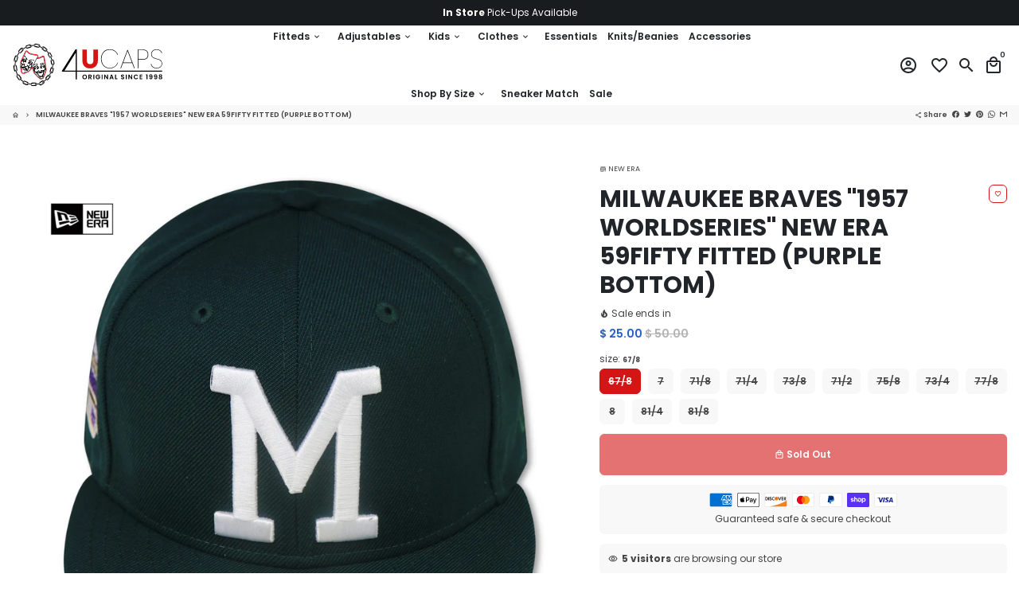

--- FILE ---
content_type: text/html; charset=utf-8
request_url: https://www.4ucaps.com/products/new-era-braves-594854-mil-braves-1957-worldseries-braves-594854-new-era
body_size: 41561
content:
<!doctype html>
<html lang="en">
  <head>
    <!-- Basic page needs -->
    <meta charset="utf-8">
    <meta http-equiv="X-UA-Compatible" content="IE=edge,chrome=1">
    <meta name="viewport" content="width=device-width,initial-scale=1,shrink-to-fit=no">
    <meta name="theme-color" content="#FFFFFF">
    <meta name="apple-mobile-web-app-capable" content="yes">
    <meta name="mobile-web-app-capable" content="yes">
    <meta name="author" content="Amadeus Hritani">
    
    <!-- Preconnect external resources -->
    <link rel="preconnect" href="https://cdn.shopify.com" crossorigin>
    <link rel="preconnect" href="https://fonts.shopifycdn.com" crossorigin>
    <link rel="preconnect" href="https://shop.app" crossorigin>
    <link rel="preconnect" href="https://monorail-edge.shopifysvc.com"><link rel="preconnect" href="https://godog.shopifycloud.com"><!-- Preload assets -->
    <link rel="preload" href="//www.4ucaps.com/cdn/shop/t/22/assets/theme.scss.css?v=116653885277717923681698983380" as="style">
    <link rel="preload" href="//www.4ucaps.com/cdn/shop/t/22/assets/about-widget.scss.css?v=91310278719147770071655924987" as="style">
    <link rel="preload" as="font" href="//www.4ucaps.com/cdn/fonts/poppins/poppins_n7.56758dcf284489feb014a026f3727f2f20a54626.woff2" type="font/woff2" crossorigin>
    <link rel="preload" as="font" href="//www.4ucaps.com/cdn/fonts/poppins/poppins_n6.aa29d4918bc243723d56b59572e18228ed0786f6.woff2" type="font/woff2" crossorigin>
    <link rel="preload" as="font" href="//www.4ucaps.com/cdn/fonts/poppins/poppins_n4.0ba78fa5af9b0e1a374041b3ceaadf0a43b41362.woff2" type="font/woff2" crossorigin>
    <link rel="preload" as="font" href="//www.4ucaps.com/cdn/shop/t/22/assets/material-icons-outlined.woff2?v=141032514307594503641655924962" type="font/woff2" crossorigin>
    <link rel="preload" href="//www.4ucaps.com/cdn/shop/t/22/assets/jquery-2.2.3.min.js?v=171730250359325013191655924987" as="script">
    <link rel="preload" href="//www.4ucaps.com/cdn/shop/t/22/assets/theme.min.js?v=183087964922759849641655924987" as="script">
    <link rel="preload" href="//www.4ucaps.com/cdn/shop/t/22/assets/about-widget.js?v=169455346619194591331655924987" as="script">
    <link rel="preload" href="//www.4ucaps.com/cdn/shop/t/22/assets/lazysizes.min.js?v=46221891067352676611655924961" as="script">

    <link rel="preload" href="//www.4ucaps.com/cdn/shop/t/22/assets/maxify-addons.min.js?v=74321594676941024231681855355" as="script"><link rel="canonical" href="https://www.4ucaps.com/products/new-era-braves-594854-mil-braves-1957-worldseries-braves-594854-new-era"><!-- Fav icon -->
    <link sizes="192x192" rel="shortcut icon" type="image/png"href="//www.4ucaps.com/cdn/shop/files/logo-1024px_192x192.png?v=1624610419">

    <!-- Title and description -->
    <title>
      MILWAUKEE BRAVES &quot;1957 WORLDSERIES&quot; NEW ERA 59FIFTY FITTED (PURPLE BOT &ndash; 4ucaps.com
    </title><meta name="description" content="COOPERSTOWN BRAVES Style Code: BRAVES-594854  Logo Color: White  Hat Color: Dark Green Hat  / Purple Under Visor / White Sweatband Fabric: 100% Wool Ships out within 1 business day"><!-- Social meta --><!-- /snippets/social-meta-tags.liquid -->
<meta property="og:site_name" content="4ucaps.com">
<meta property="og:url" content="https://www.4ucaps.com/products/new-era-braves-594854-mil-braves-1957-worldseries-braves-594854-new-era">
<meta property="og:title" content="MILWAUKEE BRAVES &quot;1957 WORLDSERIES&quot; NEW ERA 59FIFTY FITTED (PURPLE BOT">
<meta property="og:type" content="product">
<meta property="og:description" content="COOPERSTOWN BRAVES Style Code: BRAVES-594854  Logo Color: White  Hat Color: Dark Green Hat  / Purple Under Visor / White Sweatband Fabric: 100% Wool Ships out within 1 business day"><meta property="og:price:amount" content="25.00">
  <meta property="og:price:currency" content="USD"><meta property="og:image" content="http://www.4ucaps.com/cdn/shop/products/BRAVES-594854_1200x1200.jpg?v=1608227840"><meta property="og:image" content="http://www.4ucaps.com/cdn/shop/products/BRAVES-594854_1200x1200.jpg?v=1608227840"><meta property="og:image" content="http://www.4ucaps.com/cdn/shop/products/BRAVES-594854_1200x1200.jpg?v=1608227840">
<meta property="og:image:secure_url" content="https://www.4ucaps.com/cdn/shop/products/BRAVES-594854_1200x1200.jpg?v=1608227840"><meta property="og:image:secure_url" content="https://www.4ucaps.com/cdn/shop/products/BRAVES-594854_1200x1200.jpg?v=1608227840"><meta property="og:image:secure_url" content="https://www.4ucaps.com/cdn/shop/products/BRAVES-594854_1200x1200.jpg?v=1608227840">
<meta name="twitter:card" content="summary_large_image">
<meta name="twitter:title" content="MILWAUKEE BRAVES &quot;1957 WORLDSERIES&quot; NEW ERA 59FIFTY FITTED (PURPLE BOT">
<meta name="twitter:description" content="COOPERSTOWN BRAVES Style Code: BRAVES-594854  Logo Color: White  Hat Color: Dark Green Hat  / Purple Under Visor / White Sweatband Fabric: 100% Wool Ships out within 1 business day">
<!-- CSS  -->
    <link href="//www.4ucaps.com/cdn/shop/t/22/assets/theme.scss.css?v=116653885277717923681698983380" rel="stylesheet" type="text/css" media="all" />

    <!-- Load fonts independently to prevent rendering blocks -->
    <style>
      @font-face {
  font-family: Poppins;
  font-weight: 700;
  font-style: normal;
  font-display: swap;
  src: url("//www.4ucaps.com/cdn/fonts/poppins/poppins_n7.56758dcf284489feb014a026f3727f2f20a54626.woff2") format("woff2"),
       url("//www.4ucaps.com/cdn/fonts/poppins/poppins_n7.f34f55d9b3d3205d2cd6f64955ff4b36f0cfd8da.woff") format("woff");
}

      @font-face {
  font-family: Poppins;
  font-weight: 600;
  font-style: normal;
  font-display: swap;
  src: url("//www.4ucaps.com/cdn/fonts/poppins/poppins_n6.aa29d4918bc243723d56b59572e18228ed0786f6.woff2") format("woff2"),
       url("//www.4ucaps.com/cdn/fonts/poppins/poppins_n6.5f815d845fe073750885d5b7e619ee00e8111208.woff") format("woff");
}

      @font-face {
  font-family: Poppins;
  font-weight: 400;
  font-style: normal;
  font-display: swap;
  src: url("//www.4ucaps.com/cdn/fonts/poppins/poppins_n4.0ba78fa5af9b0e1a374041b3ceaadf0a43b41362.woff2") format("woff2"),
       url("//www.4ucaps.com/cdn/fonts/poppins/poppins_n4.214741a72ff2596839fc9760ee7a770386cf16ca.woff") format("woff");
}

      @font-face {
  font-family: Poppins;
  font-weight: 700;
  font-style: normal;
  font-display: swap;
  src: url("//www.4ucaps.com/cdn/fonts/poppins/poppins_n7.56758dcf284489feb014a026f3727f2f20a54626.woff2") format("woff2"),
       url("//www.4ucaps.com/cdn/fonts/poppins/poppins_n7.f34f55d9b3d3205d2cd6f64955ff4b36f0cfd8da.woff") format("woff");
}

      @font-face {
  font-family: Poppins;
  font-weight: 400;
  font-style: italic;
  font-display: swap;
  src: url("//www.4ucaps.com/cdn/fonts/poppins/poppins_i4.846ad1e22474f856bd6b81ba4585a60799a9f5d2.woff2") format("woff2"),
       url("//www.4ucaps.com/cdn/fonts/poppins/poppins_i4.56b43284e8b52fc64c1fd271f289a39e8477e9ec.woff") format("woff");
}

      @font-face {
  font-family: Poppins;
  font-weight: 700;
  font-style: italic;
  font-display: swap;
  src: url("//www.4ucaps.com/cdn/fonts/poppins/poppins_i7.42fd71da11e9d101e1e6c7932199f925f9eea42d.woff2") format("woff2"),
       url("//www.4ucaps.com/cdn/fonts/poppins/poppins_i7.ec8499dbd7616004e21155106d13837fff4cf556.woff") format("woff");
}

      @font-face {
  font-family: Poppins;
  font-weight: 900;
  font-style: normal;
  font-display: swap;
  src: url("//www.4ucaps.com/cdn/fonts/poppins/poppins_n9.eb6b9ef01b62e777a960bfd02fc9fb4918cd3eab.woff2") format("woff2"),
       url("//www.4ucaps.com/cdn/fonts/poppins/poppins_n9.6501a5bd018e348b6d5d6e8c335f9e7d32a80c36.woff") format("woff");
}

      @font-face {
        font-family: Material Icons Outlined;
        font-weight: 400;
        font-style: normal;
        font-display: block;
        src: url(//www.4ucaps.com/cdn/shop/t/22/assets/material-icons-outlined.woff2?v=141032514307594503641655924962) format("woff2");
      }
    </style>

    <!-- Theme strings and settings -->
    <script>
      window.maxify = true;

      window.theme = window.theme || {};

      theme.variables = {
        small: 769,
        postSmall: 769.1,
        animationDuration: 600,
        animationSlow: 1000,
        transitionSpeed: 300,
        fastClickPluginLink: "\/\/www.4ucaps.com\/cdn\/shop\/t\/22\/assets\/FastClick.js?v=38733970534528769321655924953",
        jQueryUIPluginLink: "\/\/www.4ucaps.com\/cdn\/shop\/t\/22\/assets\/jquery-ui.min.js?v=140052863542541936261655924959",
        jQueryUIAutocompletePluginLink: "\/\/www.4ucaps.com\/cdn\/shop\/t\/22\/assets\/jquery.ui.autocomplete.scroll.min.js?v=65694924680175604831655924960",
        jQueryExitIntentPluginLink: "\/\/www.4ucaps.com\/cdn\/shop\/t\/22\/assets\/jquery.exitintent.min.js?v=141936771459652646111655924960",
        trackingPluginLink: "\/\/www.17track.net\/externalcall.js"
      };

      theme.settings = {
        cartType: "drawer",
        stickyHeader: true,
        heightHeader: 100,
        heightHeaderMobile: 60,
        icon: "material-icons-outlined",
        currencyOriginalPrice: true,
        customCurrency: false,
        maxifyATCAnimationType: "shakeX",
        maxifyATCAnimationInterval: 10,
        maxifySalesCountdownDays: "d",
        maxifySalesCountdownHours: "h",
        maxifySalesCountdownMinutes: "m",
        maxifySalesCountdownSeconds: "s",
        maxifyShopProtectImage: true,
        maxifyShopProtectDrag: true,
        maxifyShopProtectTextProduct: true,
        maxifyShopProtectTextArticle: true,
        maxifyShopProtectCollection: true,
        maxifyLiveViewMax: 34,
        maxifyLiveViewMin: 5,
        maxifyLiveViewIntervalSteps: 3,
        maxifyLiveViewIntervalTime: 5000,
        isSearchEnabled: true,
        customScript: "",
      };

      theme.strings = {
        zoomClose: "Close (Esc)",
        zoomPrev: "Previous (Left arrow key)",
        zoomNext: "Next (Right arrow key)",
        moneyFormat: "$ {{amount}}",
        moneyWithCurrencyFormat: "$ {{amount}} USD",
        currencyFormat: "money_format",
        defaultCurrency: "USD",
        saveFormat: "Save {{ saved_amount }}",
        addressError: "Error looking up that address",
        addressNoResults: "No results for that address",
        addressQueryLimit: "You have exceeded the Google API usage limit. Consider upgrading to a \u003ca href=\"https:\/\/developers.google.com\/maps\/premium\/usage-limits\"\u003ePremium Plan\u003c\/a\u003e.",
        authError: "There was a problem authenticating your Google Maps account.",
        cartCookie: "Enable cookies to use the shopping cart",
        addToCart: "Add to Cart",
        soldOut: "Sold Out",
        unavailable: "Unavailable",
        regularPrice: "Regular price",
        salePrice: "Sale price",
        saveLabel: "Save {{ saved_amount }}",
        quantityLabel: "Quantity",
        shopCurrency: "USD",shopPrimaryLocale: "en",};

      window.lazySizesConfig = window.lazySizesConfig || {};
      window.lazySizesConfig.customMedia = {
        "--small": `(max-width: ${theme.variables.small}px)`
      };
    </script>

    <!-- JS -->
    <script src="//www.4ucaps.com/cdn/shop/t/22/assets/maxify_script_tags.js?v=143592394779181763541655924966" type="text/javascript"></script>
    <script src="//www.4ucaps.com/cdn/shop/t/22/assets/jquery-2.2.3.min.js?v=171730250359325013191655924987" type="text/javascript"></script>

    <script src="//www.4ucaps.com/cdn/shop/t/22/assets/theme.min.js?v=183087964922759849641655924987" defer="defer"></script>

    <script src="//www.4ucaps.com/cdn/shop/t/22/assets/lazysizes.min.js?v=46221891067352676611655924961" async="async"></script><script src="//www.4ucaps.com/cdn/shop/t/22/assets/maxify-addons.min.js?v=74321594676941024231681855355" defer="defer"></script><!-- Header hook for plugins -->
    
    <script>window.performance && window.performance.mark && window.performance.mark('shopify.content_for_header.start');</script><meta name="google-site-verification" content="RjRdaWZCtHa-KB6qj_AEKEBNk_8bX8E23zvJKGcw2h0">
<meta name="facebook-domain-verification" content="kkkha0kv0cz5rspatojjyd8o58en74">
<meta name="facebook-domain-verification" content="m2i0iwy1iv76ugr5qi0cpyne830myp">
<meta name="google-site-verification" content="RjRdaWZCtHa-KB6qj_AEKEBNk_8bX8E23zvJKGcw2h0">
<meta id="shopify-digital-wallet" name="shopify-digital-wallet" content="/10990092/digital_wallets/dialog">
<meta name="shopify-checkout-api-token" content="fb4cab8097ce9f0590b5c88bc8cea793">
<meta id="in-context-paypal-metadata" data-shop-id="10990092" data-venmo-supported="false" data-environment="production" data-locale="en_US" data-paypal-v4="true" data-currency="USD">
<link rel="alternate" type="application/json+oembed" href="https://www.4ucaps.com/products/new-era-braves-594854-mil-braves-1957-worldseries-braves-594854-new-era.oembed">
<script async="async" src="/checkouts/internal/preloads.js?locale=en-US"></script>
<link rel="preconnect" href="https://shop.app" crossorigin="anonymous">
<script async="async" src="https://shop.app/checkouts/internal/preloads.js?locale=en-US&shop_id=10990092" crossorigin="anonymous"></script>
<script id="apple-pay-shop-capabilities" type="application/json">{"shopId":10990092,"countryCode":"US","currencyCode":"USD","merchantCapabilities":["supports3DS"],"merchantId":"gid:\/\/shopify\/Shop\/10990092","merchantName":"4ucaps.com","requiredBillingContactFields":["postalAddress","email","phone"],"requiredShippingContactFields":["postalAddress","email","phone"],"shippingType":"shipping","supportedNetworks":["visa","masterCard","amex","discover","elo","jcb"],"total":{"type":"pending","label":"4ucaps.com","amount":"1.00"},"shopifyPaymentsEnabled":true,"supportsSubscriptions":true}</script>
<script id="shopify-features" type="application/json">{"accessToken":"fb4cab8097ce9f0590b5c88bc8cea793","betas":["rich-media-storefront-analytics"],"domain":"www.4ucaps.com","predictiveSearch":true,"shopId":10990092,"locale":"en"}</script>
<script>var Shopify = Shopify || {};
Shopify.shop = "4ucaps1.myshopify.com";
Shopify.locale = "en";
Shopify.currency = {"active":"USD","rate":"1.0"};
Shopify.country = "US";
Shopify.theme = {"name":"Copy of 4UCaps Pro 2.4","id":130710077631,"schema_name":"4UCaps Pro Theme","schema_version":"2.4","theme_store_id":null,"role":"main"};
Shopify.theme.handle = "null";
Shopify.theme.style = {"id":null,"handle":null};
Shopify.cdnHost = "www.4ucaps.com/cdn";
Shopify.routes = Shopify.routes || {};
Shopify.routes.root = "/";</script>
<script type="module">!function(o){(o.Shopify=o.Shopify||{}).modules=!0}(window);</script>
<script>!function(o){function n(){var o=[];function n(){o.push(Array.prototype.slice.apply(arguments))}return n.q=o,n}var t=o.Shopify=o.Shopify||{};t.loadFeatures=n(),t.autoloadFeatures=n()}(window);</script>
<script>
  window.ShopifyPay = window.ShopifyPay || {};
  window.ShopifyPay.apiHost = "shop.app\/pay";
  window.ShopifyPay.redirectState = null;
</script>
<script id="shop-js-analytics" type="application/json">{"pageType":"product"}</script>
<script defer="defer" async type="module" src="//www.4ucaps.com/cdn/shopifycloud/shop-js/modules/v2/client.init-shop-cart-sync_DtuiiIyl.en.esm.js"></script>
<script defer="defer" async type="module" src="//www.4ucaps.com/cdn/shopifycloud/shop-js/modules/v2/chunk.common_CUHEfi5Q.esm.js"></script>
<script type="module">
  await import("//www.4ucaps.com/cdn/shopifycloud/shop-js/modules/v2/client.init-shop-cart-sync_DtuiiIyl.en.esm.js");
await import("//www.4ucaps.com/cdn/shopifycloud/shop-js/modules/v2/chunk.common_CUHEfi5Q.esm.js");

  window.Shopify.SignInWithShop?.initShopCartSync?.({"fedCMEnabled":true,"windoidEnabled":true});

</script>
<script>
  window.Shopify = window.Shopify || {};
  if (!window.Shopify.featureAssets) window.Shopify.featureAssets = {};
  window.Shopify.featureAssets['shop-js'] = {"shop-cart-sync":["modules/v2/client.shop-cart-sync_DFoTY42P.en.esm.js","modules/v2/chunk.common_CUHEfi5Q.esm.js"],"init-fed-cm":["modules/v2/client.init-fed-cm_D2UNy1i2.en.esm.js","modules/v2/chunk.common_CUHEfi5Q.esm.js"],"init-shop-email-lookup-coordinator":["modules/v2/client.init-shop-email-lookup-coordinator_BQEe2rDt.en.esm.js","modules/v2/chunk.common_CUHEfi5Q.esm.js"],"shop-cash-offers":["modules/v2/client.shop-cash-offers_3CTtReFF.en.esm.js","modules/v2/chunk.common_CUHEfi5Q.esm.js","modules/v2/chunk.modal_BewljZkx.esm.js"],"shop-button":["modules/v2/client.shop-button_C6oxCjDL.en.esm.js","modules/v2/chunk.common_CUHEfi5Q.esm.js"],"init-windoid":["modules/v2/client.init-windoid_5pix8xhK.en.esm.js","modules/v2/chunk.common_CUHEfi5Q.esm.js"],"avatar":["modules/v2/client.avatar_BTnouDA3.en.esm.js"],"init-shop-cart-sync":["modules/v2/client.init-shop-cart-sync_DtuiiIyl.en.esm.js","modules/v2/chunk.common_CUHEfi5Q.esm.js"],"shop-toast-manager":["modules/v2/client.shop-toast-manager_BYv_8cH1.en.esm.js","modules/v2/chunk.common_CUHEfi5Q.esm.js"],"pay-button":["modules/v2/client.pay-button_FnF9EIkY.en.esm.js","modules/v2/chunk.common_CUHEfi5Q.esm.js"],"shop-login-button":["modules/v2/client.shop-login-button_CH1KUpOf.en.esm.js","modules/v2/chunk.common_CUHEfi5Q.esm.js","modules/v2/chunk.modal_BewljZkx.esm.js"],"init-customer-accounts-sign-up":["modules/v2/client.init-customer-accounts-sign-up_aj7QGgYS.en.esm.js","modules/v2/client.shop-login-button_CH1KUpOf.en.esm.js","modules/v2/chunk.common_CUHEfi5Q.esm.js","modules/v2/chunk.modal_BewljZkx.esm.js"],"init-shop-for-new-customer-accounts":["modules/v2/client.init-shop-for-new-customer-accounts_NbnYRf_7.en.esm.js","modules/v2/client.shop-login-button_CH1KUpOf.en.esm.js","modules/v2/chunk.common_CUHEfi5Q.esm.js","modules/v2/chunk.modal_BewljZkx.esm.js"],"init-customer-accounts":["modules/v2/client.init-customer-accounts_ppedhqCH.en.esm.js","modules/v2/client.shop-login-button_CH1KUpOf.en.esm.js","modules/v2/chunk.common_CUHEfi5Q.esm.js","modules/v2/chunk.modal_BewljZkx.esm.js"],"shop-follow-button":["modules/v2/client.shop-follow-button_CMIBBa6u.en.esm.js","modules/v2/chunk.common_CUHEfi5Q.esm.js","modules/v2/chunk.modal_BewljZkx.esm.js"],"lead-capture":["modules/v2/client.lead-capture_But0hIyf.en.esm.js","modules/v2/chunk.common_CUHEfi5Q.esm.js","modules/v2/chunk.modal_BewljZkx.esm.js"],"checkout-modal":["modules/v2/client.checkout-modal_BBxc70dQ.en.esm.js","modules/v2/chunk.common_CUHEfi5Q.esm.js","modules/v2/chunk.modal_BewljZkx.esm.js"],"shop-login":["modules/v2/client.shop-login_hM3Q17Kl.en.esm.js","modules/v2/chunk.common_CUHEfi5Q.esm.js","modules/v2/chunk.modal_BewljZkx.esm.js"],"payment-terms":["modules/v2/client.payment-terms_CAtGlQYS.en.esm.js","modules/v2/chunk.common_CUHEfi5Q.esm.js","modules/v2/chunk.modal_BewljZkx.esm.js"]};
</script>
<script>(function() {
  var isLoaded = false;
  function asyncLoad() {
    if (isLoaded) return;
    isLoaded = true;
    var urls = ["\/\/shopify.privy.com\/widget.js?shop=4ucaps1.myshopify.com","https:\/\/storage.nfcube.com\/instafeed-12684e2c34c817fed7d2725c25a5c289.js?shop=4ucaps1.myshopify.com","\/\/searchanise-ef84.kxcdn.com\/widgets\/shopify\/init.js?a=6f0A1c7o9U\u0026shop=4ucaps1.myshopify.com"];
    for (var i = 0; i < urls.length; i++) {
      var s = document.createElement('script');
      s.type = 'text/javascript';
      s.async = true;
      s.src = urls[i];
      var x = document.getElementsByTagName('script')[0];
      x.parentNode.insertBefore(s, x);
    }
  };
  if(window.attachEvent) {
    window.attachEvent('onload', asyncLoad);
  } else {
    window.addEventListener('load', asyncLoad, false);
  }
})();</script>
<script id="__st">var __st={"a":10990092,"offset":-18000,"reqid":"25cf5ed0-eed8-457e-afa3-f0a464ef41e6-1766818096","pageurl":"www.4ucaps.com\/products\/new-era-braves-594854-mil-braves-1957-worldseries-braves-594854-new-era","u":"0959daacf62f","p":"product","rtyp":"product","rid":6146957017279};</script>
<script>window.ShopifyPaypalV4VisibilityTracking = true;</script>
<script id="captcha-bootstrap">!function(){'use strict';const t='contact',e='account',n='new_comment',o=[[t,t],['blogs',n],['comments',n],[t,'customer']],c=[[e,'customer_login'],[e,'guest_login'],[e,'recover_customer_password'],[e,'create_customer']],r=t=>t.map((([t,e])=>`form[action*='/${t}']:not([data-nocaptcha='true']) input[name='form_type'][value='${e}']`)).join(','),a=t=>()=>t?[...document.querySelectorAll(t)].map((t=>t.form)):[];function s(){const t=[...o],e=r(t);return a(e)}const i='password',u='form_key',d=['recaptcha-v3-token','g-recaptcha-response','h-captcha-response',i],f=()=>{try{return window.sessionStorage}catch{return}},m='__shopify_v',_=t=>t.elements[u];function p(t,e,n=!1){try{const o=window.sessionStorage,c=JSON.parse(o.getItem(e)),{data:r}=function(t){const{data:e,action:n}=t;return t[m]||n?{data:e,action:n}:{data:t,action:n}}(c);for(const[e,n]of Object.entries(r))t.elements[e]&&(t.elements[e].value=n);n&&o.removeItem(e)}catch(o){console.error('form repopulation failed',{error:o})}}const l='form_type',E='cptcha';function T(t){t.dataset[E]=!0}const w=window,h=w.document,L='Shopify',v='ce_forms',y='captcha';let A=!1;((t,e)=>{const n=(g='f06e6c50-85a8-45c8-87d0-21a2b65856fe',I='https://cdn.shopify.com/shopifycloud/storefront-forms-hcaptcha/ce_storefront_forms_captcha_hcaptcha.v1.5.2.iife.js',D={infoText:'Protected by hCaptcha',privacyText:'Privacy',termsText:'Terms'},(t,e,n)=>{const o=w[L][v],c=o.bindForm;if(c)return c(t,g,e,D).then(n);var r;o.q.push([[t,g,e,D],n]),r=I,A||(h.body.append(Object.assign(h.createElement('script'),{id:'captcha-provider',async:!0,src:r})),A=!0)});var g,I,D;w[L]=w[L]||{},w[L][v]=w[L][v]||{},w[L][v].q=[],w[L][y]=w[L][y]||{},w[L][y].protect=function(t,e){n(t,void 0,e),T(t)},Object.freeze(w[L][y]),function(t,e,n,w,h,L){const[v,y,A,g]=function(t,e,n){const i=e?o:[],u=t?c:[],d=[...i,...u],f=r(d),m=r(i),_=r(d.filter((([t,e])=>n.includes(e))));return[a(f),a(m),a(_),s()]}(w,h,L),I=t=>{const e=t.target;return e instanceof HTMLFormElement?e:e&&e.form},D=t=>v().includes(t);t.addEventListener('submit',(t=>{const e=I(t);if(!e)return;const n=D(e)&&!e.dataset.hcaptchaBound&&!e.dataset.recaptchaBound,o=_(e),c=g().includes(e)&&(!o||!o.value);(n||c)&&t.preventDefault(),c&&!n&&(function(t){try{if(!f())return;!function(t){const e=f();if(!e)return;const n=_(t);if(!n)return;const o=n.value;o&&e.removeItem(o)}(t);const e=Array.from(Array(32),(()=>Math.random().toString(36)[2])).join('');!function(t,e){_(t)||t.append(Object.assign(document.createElement('input'),{type:'hidden',name:u})),t.elements[u].value=e}(t,e),function(t,e){const n=f();if(!n)return;const o=[...t.querySelectorAll(`input[type='${i}']`)].map((({name:t})=>t)),c=[...d,...o],r={};for(const[a,s]of new FormData(t).entries())c.includes(a)||(r[a]=s);n.setItem(e,JSON.stringify({[m]:1,action:t.action,data:r}))}(t,e)}catch(e){console.error('failed to persist form',e)}}(e),e.submit())}));const S=(t,e)=>{t&&!t.dataset[E]&&(n(t,e.some((e=>e===t))),T(t))};for(const o of['focusin','change'])t.addEventListener(o,(t=>{const e=I(t);D(e)&&S(e,y())}));const B=e.get('form_key'),M=e.get(l),P=B&&M;t.addEventListener('DOMContentLoaded',(()=>{const t=y();if(P)for(const e of t)e.elements[l].value===M&&p(e,B);[...new Set([...A(),...v().filter((t=>'true'===t.dataset.shopifyCaptcha))])].forEach((e=>S(e,t)))}))}(h,new URLSearchParams(w.location.search),n,t,e,['guest_login'])})(!0,!0)}();</script>
<script integrity="sha256-4kQ18oKyAcykRKYeNunJcIwy7WH5gtpwJnB7kiuLZ1E=" data-source-attribution="shopify.loadfeatures" defer="defer" src="//www.4ucaps.com/cdn/shopifycloud/storefront/assets/storefront/load_feature-a0a9edcb.js" crossorigin="anonymous"></script>
<script crossorigin="anonymous" defer="defer" src="//www.4ucaps.com/cdn/shopifycloud/storefront/assets/shopify_pay/storefront-65b4c6d7.js?v=20250812"></script>
<script data-source-attribution="shopify.dynamic_checkout.dynamic.init">var Shopify=Shopify||{};Shopify.PaymentButton=Shopify.PaymentButton||{isStorefrontPortableWallets:!0,init:function(){window.Shopify.PaymentButton.init=function(){};var t=document.createElement("script");t.src="https://www.4ucaps.com/cdn/shopifycloud/portable-wallets/latest/portable-wallets.en.js",t.type="module",document.head.appendChild(t)}};
</script>
<script data-source-attribution="shopify.dynamic_checkout.buyer_consent">
  function portableWalletsHideBuyerConsent(e){var t=document.getElementById("shopify-buyer-consent"),n=document.getElementById("shopify-subscription-policy-button");t&&n&&(t.classList.add("hidden"),t.setAttribute("aria-hidden","true"),n.removeEventListener("click",e))}function portableWalletsShowBuyerConsent(e){var t=document.getElementById("shopify-buyer-consent"),n=document.getElementById("shopify-subscription-policy-button");t&&n&&(t.classList.remove("hidden"),t.removeAttribute("aria-hidden"),n.addEventListener("click",e))}window.Shopify?.PaymentButton&&(window.Shopify.PaymentButton.hideBuyerConsent=portableWalletsHideBuyerConsent,window.Shopify.PaymentButton.showBuyerConsent=portableWalletsShowBuyerConsent);
</script>
<script data-source-attribution="shopify.dynamic_checkout.cart.bootstrap">document.addEventListener("DOMContentLoaded",(function(){function t(){return document.querySelector("shopify-accelerated-checkout-cart, shopify-accelerated-checkout")}if(t())Shopify.PaymentButton.init();else{new MutationObserver((function(e,n){t()&&(Shopify.PaymentButton.init(),n.disconnect())})).observe(document.body,{childList:!0,subtree:!0})}}));
</script>
<link id="shopify-accelerated-checkout-styles" rel="stylesheet" media="screen" href="https://www.4ucaps.com/cdn/shopifycloud/portable-wallets/latest/accelerated-checkout-backwards-compat.css" crossorigin="anonymous">
<style id="shopify-accelerated-checkout-cart">
        #shopify-buyer-consent {
  margin-top: 1em;
  display: inline-block;
  width: 100%;
}

#shopify-buyer-consent.hidden {
  display: none;
}

#shopify-subscription-policy-button {
  background: none;
  border: none;
  padding: 0;
  text-decoration: underline;
  font-size: inherit;
  cursor: pointer;
}

#shopify-subscription-policy-button::before {
  box-shadow: none;
}

      </style>

<script>window.performance && window.performance.mark && window.performance.mark('shopify.content_for_header.end');</script>

  
  

  










<link href="https://monorail-edge.shopifysvc.com" rel="dns-prefetch">
<script>(function(){if ("sendBeacon" in navigator && "performance" in window) {try {var session_token_from_headers = performance.getEntriesByType('navigation')[0].serverTiming.find(x => x.name == '_s').description;} catch {var session_token_from_headers = undefined;}var session_cookie_matches = document.cookie.match(/_shopify_s=([^;]*)/);var session_token_from_cookie = session_cookie_matches && session_cookie_matches.length === 2 ? session_cookie_matches[1] : "";var session_token = session_token_from_headers || session_token_from_cookie || "";function handle_abandonment_event(e) {var entries = performance.getEntries().filter(function(entry) {return /monorail-edge.shopifysvc.com/.test(entry.name);});if (!window.abandonment_tracked && entries.length === 0) {window.abandonment_tracked = true;var currentMs = Date.now();var navigation_start = performance.timing.navigationStart;var payload = {shop_id: 10990092,url: window.location.href,navigation_start,duration: currentMs - navigation_start,session_token,page_type: "product"};window.navigator.sendBeacon("https://monorail-edge.shopifysvc.com/v1/produce", JSON.stringify({schema_id: "online_store_buyer_site_abandonment/1.1",payload: payload,metadata: {event_created_at_ms: currentMs,event_sent_at_ms: currentMs}}));}}window.addEventListener('pagehide', handle_abandonment_event);}}());</script>
<script id="web-pixels-manager-setup">(function e(e,d,r,n,o){if(void 0===o&&(o={}),!Boolean(null===(a=null===(i=window.Shopify)||void 0===i?void 0:i.analytics)||void 0===a?void 0:a.replayQueue)){var i,a;window.Shopify=window.Shopify||{};var t=window.Shopify;t.analytics=t.analytics||{};var s=t.analytics;s.replayQueue=[],s.publish=function(e,d,r){return s.replayQueue.push([e,d,r]),!0};try{self.performance.mark("wpm:start")}catch(e){}var l=function(){var e={modern:/Edge?\/(1{2}[4-9]|1[2-9]\d|[2-9]\d{2}|\d{4,})\.\d+(\.\d+|)|Firefox\/(1{2}[4-9]|1[2-9]\d|[2-9]\d{2}|\d{4,})\.\d+(\.\d+|)|Chrom(ium|e)\/(9{2}|\d{3,})\.\d+(\.\d+|)|(Maci|X1{2}).+ Version\/(15\.\d+|(1[6-9]|[2-9]\d|\d{3,})\.\d+)([,.]\d+|)( \(\w+\)|)( Mobile\/\w+|) Safari\/|Chrome.+OPR\/(9{2}|\d{3,})\.\d+\.\d+|(CPU[ +]OS|iPhone[ +]OS|CPU[ +]iPhone|CPU IPhone OS|CPU iPad OS)[ +]+(15[._]\d+|(1[6-9]|[2-9]\d|\d{3,})[._]\d+)([._]\d+|)|Android:?[ /-](13[3-9]|1[4-9]\d|[2-9]\d{2}|\d{4,})(\.\d+|)(\.\d+|)|Android.+Firefox\/(13[5-9]|1[4-9]\d|[2-9]\d{2}|\d{4,})\.\d+(\.\d+|)|Android.+Chrom(ium|e)\/(13[3-9]|1[4-9]\d|[2-9]\d{2}|\d{4,})\.\d+(\.\d+|)|SamsungBrowser\/([2-9]\d|\d{3,})\.\d+/,legacy:/Edge?\/(1[6-9]|[2-9]\d|\d{3,})\.\d+(\.\d+|)|Firefox\/(5[4-9]|[6-9]\d|\d{3,})\.\d+(\.\d+|)|Chrom(ium|e)\/(5[1-9]|[6-9]\d|\d{3,})\.\d+(\.\d+|)([\d.]+$|.*Safari\/(?![\d.]+ Edge\/[\d.]+$))|(Maci|X1{2}).+ Version\/(10\.\d+|(1[1-9]|[2-9]\d|\d{3,})\.\d+)([,.]\d+|)( \(\w+\)|)( Mobile\/\w+|) Safari\/|Chrome.+OPR\/(3[89]|[4-9]\d|\d{3,})\.\d+\.\d+|(CPU[ +]OS|iPhone[ +]OS|CPU[ +]iPhone|CPU IPhone OS|CPU iPad OS)[ +]+(10[._]\d+|(1[1-9]|[2-9]\d|\d{3,})[._]\d+)([._]\d+|)|Android:?[ /-](13[3-9]|1[4-9]\d|[2-9]\d{2}|\d{4,})(\.\d+|)(\.\d+|)|Mobile Safari.+OPR\/([89]\d|\d{3,})\.\d+\.\d+|Android.+Firefox\/(13[5-9]|1[4-9]\d|[2-9]\d{2}|\d{4,})\.\d+(\.\d+|)|Android.+Chrom(ium|e)\/(13[3-9]|1[4-9]\d|[2-9]\d{2}|\d{4,})\.\d+(\.\d+|)|Android.+(UC? ?Browser|UCWEB|U3)[ /]?(15\.([5-9]|\d{2,})|(1[6-9]|[2-9]\d|\d{3,})\.\d+)\.\d+|SamsungBrowser\/(5\.\d+|([6-9]|\d{2,})\.\d+)|Android.+MQ{2}Browser\/(14(\.(9|\d{2,})|)|(1[5-9]|[2-9]\d|\d{3,})(\.\d+|))(\.\d+|)|K[Aa][Ii]OS\/(3\.\d+|([4-9]|\d{2,})\.\d+)(\.\d+|)/},d=e.modern,r=e.legacy,n=navigator.userAgent;return n.match(d)?"modern":n.match(r)?"legacy":"unknown"}(),u="modern"===l?"modern":"legacy",c=(null!=n?n:{modern:"",legacy:""})[u],f=function(e){return[e.baseUrl,"/wpm","/b",e.hashVersion,"modern"===e.buildTarget?"m":"l",".js"].join("")}({baseUrl:d,hashVersion:r,buildTarget:u}),m=function(e){var d=e.version,r=e.bundleTarget,n=e.surface,o=e.pageUrl,i=e.monorailEndpoint;return{emit:function(e){var a=e.status,t=e.errorMsg,s=(new Date).getTime(),l=JSON.stringify({metadata:{event_sent_at_ms:s},events:[{schema_id:"web_pixels_manager_load/3.1",payload:{version:d,bundle_target:r,page_url:o,status:a,surface:n,error_msg:t},metadata:{event_created_at_ms:s}}]});if(!i)return console&&console.warn&&console.warn("[Web Pixels Manager] No Monorail endpoint provided, skipping logging."),!1;try{return self.navigator.sendBeacon.bind(self.navigator)(i,l)}catch(e){}var u=new XMLHttpRequest;try{return u.open("POST",i,!0),u.setRequestHeader("Content-Type","text/plain"),u.send(l),!0}catch(e){return console&&console.warn&&console.warn("[Web Pixels Manager] Got an unhandled error while logging to Monorail."),!1}}}}({version:r,bundleTarget:l,surface:e.surface,pageUrl:self.location.href,monorailEndpoint:e.monorailEndpoint});try{o.browserTarget=l,function(e){var d=e.src,r=e.async,n=void 0===r||r,o=e.onload,i=e.onerror,a=e.sri,t=e.scriptDataAttributes,s=void 0===t?{}:t,l=document.createElement("script"),u=document.querySelector("head"),c=document.querySelector("body");if(l.async=n,l.src=d,a&&(l.integrity=a,l.crossOrigin="anonymous"),s)for(var f in s)if(Object.prototype.hasOwnProperty.call(s,f))try{l.dataset[f]=s[f]}catch(e){}if(o&&l.addEventListener("load",o),i&&l.addEventListener("error",i),u)u.appendChild(l);else{if(!c)throw new Error("Did not find a head or body element to append the script");c.appendChild(l)}}({src:f,async:!0,onload:function(){if(!function(){var e,d;return Boolean(null===(d=null===(e=window.Shopify)||void 0===e?void 0:e.analytics)||void 0===d?void 0:d.initialized)}()){var d=window.webPixelsManager.init(e)||void 0;if(d){var r=window.Shopify.analytics;r.replayQueue.forEach((function(e){var r=e[0],n=e[1],o=e[2];d.publishCustomEvent(r,n,o)})),r.replayQueue=[],r.publish=d.publishCustomEvent,r.visitor=d.visitor,r.initialized=!0}}},onerror:function(){return m.emit({status:"failed",errorMsg:"".concat(f," has failed to load")})},sri:function(e){var d=/^sha384-[A-Za-z0-9+/=]+$/;return"string"==typeof e&&d.test(e)}(c)?c:"",scriptDataAttributes:o}),m.emit({status:"loading"})}catch(e){m.emit({status:"failed",errorMsg:(null==e?void 0:e.message)||"Unknown error"})}}})({shopId: 10990092,storefrontBaseUrl: "https://www.4ucaps.com",extensionsBaseUrl: "https://extensions.shopifycdn.com/cdn/shopifycloud/web-pixels-manager",monorailEndpoint: "https://monorail-edge.shopifysvc.com/unstable/produce_batch",surface: "storefront-renderer",enabledBetaFlags: ["2dca8a86","a0d5f9d2"],webPixelsConfigList: [{"id":"1625063615","configuration":"{\"businessId\":\"5F6E034D228E1E06512180EC\",\"environment\":\"production\",\"debug\":\"false\"}","eventPayloadVersion":"v1","runtimeContext":"STRICT","scriptVersion":"d5ef50063231899b62b2e476e608105a","type":"APP","apiClientId":861484,"privacyPurposes":["ANALYTICS","MARKETING","SALE_OF_DATA"],"dataSharingAdjustments":{"protectedCustomerApprovalScopes":["read_customer_email","read_customer_name","read_customer_personal_data","read_customer_phone"]}},{"id":"560398527","configuration":"{\"config\":\"{\\\"pixel_id\\\":\\\"GT-TWMPWQR\\\",\\\"target_country\\\":\\\"US\\\",\\\"gtag_events\\\":[{\\\"type\\\":\\\"purchase\\\",\\\"action_label\\\":\\\"MC-PY5WDEDDTZ\\\"},{\\\"type\\\":\\\"page_view\\\",\\\"action_label\\\":\\\"MC-PY5WDEDDTZ\\\"},{\\\"type\\\":\\\"view_item\\\",\\\"action_label\\\":\\\"MC-PY5WDEDDTZ\\\"}],\\\"enable_monitoring_mode\\\":false}\"}","eventPayloadVersion":"v1","runtimeContext":"OPEN","scriptVersion":"b2a88bafab3e21179ed38636efcd8a93","type":"APP","apiClientId":1780363,"privacyPurposes":[],"dataSharingAdjustments":{"protectedCustomerApprovalScopes":["read_customer_address","read_customer_email","read_customer_name","read_customer_personal_data","read_customer_phone"]}},{"id":"196116671","configuration":"{\"pixel_id\":\"388773235336560\",\"pixel_type\":\"facebook_pixel\",\"metaapp_system_user_token\":\"-\"}","eventPayloadVersion":"v1","runtimeContext":"OPEN","scriptVersion":"ca16bc87fe92b6042fbaa3acc2fbdaa6","type":"APP","apiClientId":2329312,"privacyPurposes":["ANALYTICS","MARKETING","SALE_OF_DATA"],"dataSharingAdjustments":{"protectedCustomerApprovalScopes":["read_customer_address","read_customer_email","read_customer_name","read_customer_personal_data","read_customer_phone"]}},{"id":"82378943","eventPayloadVersion":"v1","runtimeContext":"LAX","scriptVersion":"1","type":"CUSTOM","privacyPurposes":["ANALYTICS"],"name":"Google Analytics tag (migrated)"},{"id":"shopify-app-pixel","configuration":"{}","eventPayloadVersion":"v1","runtimeContext":"STRICT","scriptVersion":"0450","apiClientId":"shopify-pixel","type":"APP","privacyPurposes":["ANALYTICS","MARKETING"]},{"id":"shopify-custom-pixel","eventPayloadVersion":"v1","runtimeContext":"LAX","scriptVersion":"0450","apiClientId":"shopify-pixel","type":"CUSTOM","privacyPurposes":["ANALYTICS","MARKETING"]}],isMerchantRequest: false,initData: {"shop":{"name":"4ucaps.com","paymentSettings":{"currencyCode":"USD"},"myshopifyDomain":"4ucaps1.myshopify.com","countryCode":"US","storefrontUrl":"https:\/\/www.4ucaps.com"},"customer":null,"cart":null,"checkout":null,"productVariants":[{"price":{"amount":25.0,"currencyCode":"USD"},"product":{"title":"MILWAUKEE BRAVES \"1957 WORLDSERIES\" NEW ERA 59FIFTY FITTED (PURPLE BOTTOM)","vendor":"NEW ERA","id":"6146957017279","untranslatedTitle":"MILWAUKEE BRAVES \"1957 WORLDSERIES\" NEW ERA 59FIFTY FITTED (PURPLE BOTTOM)","url":"\/products\/new-era-braves-594854-mil-braves-1957-worldseries-braves-594854-new-era","type":"Staging"},"id":"37679614460095","image":{"src":"\/\/www.4ucaps.com\/cdn\/shop\/products\/BRAVES-594854.jpg?v=1608227840"},"sku":"1123539158","title":"67\/8","untranslatedTitle":"67\/8"},{"price":{"amount":25.0,"currencyCode":"USD"},"product":{"title":"MILWAUKEE BRAVES \"1957 WORLDSERIES\" NEW ERA 59FIFTY FITTED (PURPLE BOTTOM)","vendor":"NEW ERA","id":"6146957017279","untranslatedTitle":"MILWAUKEE BRAVES \"1957 WORLDSERIES\" NEW ERA 59FIFTY FITTED (PURPLE BOTTOM)","url":"\/products\/new-era-braves-594854-mil-braves-1957-worldseries-braves-594854-new-era","type":"Staging"},"id":"37679614558399","image":{"src":"\/\/www.4ucaps.com\/cdn\/shop\/products\/BRAVES-594854.jpg?v=1608227840"},"sku":"1123539159","title":"7","untranslatedTitle":"7"},{"price":{"amount":25.0,"currencyCode":"USD"},"product":{"title":"MILWAUKEE BRAVES \"1957 WORLDSERIES\" NEW ERA 59FIFTY FITTED (PURPLE BOTTOM)","vendor":"NEW ERA","id":"6146957017279","untranslatedTitle":"MILWAUKEE BRAVES \"1957 WORLDSERIES\" NEW ERA 59FIFTY FITTED (PURPLE BOTTOM)","url":"\/products\/new-era-braves-594854-mil-braves-1957-worldseries-braves-594854-new-era","type":"Staging"},"id":"37679614787775","image":{"src":"\/\/www.4ucaps.com\/cdn\/shop\/products\/BRAVES-594854.jpg?v=1608227840"},"sku":"1123539160","title":"71\/8","untranslatedTitle":"71\/8"},{"price":{"amount":25.0,"currencyCode":"USD"},"product":{"title":"MILWAUKEE BRAVES \"1957 WORLDSERIES\" NEW ERA 59FIFTY FITTED (PURPLE BOTTOM)","vendor":"NEW ERA","id":"6146957017279","untranslatedTitle":"MILWAUKEE BRAVES \"1957 WORLDSERIES\" NEW ERA 59FIFTY FITTED (PURPLE BOTTOM)","url":"\/products\/new-era-braves-594854-mil-braves-1957-worldseries-braves-594854-new-era","type":"Staging"},"id":"37679614722239","image":{"src":"\/\/www.4ucaps.com\/cdn\/shop\/products\/BRAVES-594854.jpg?v=1608227840"},"sku":"1123539161","title":"71\/4","untranslatedTitle":"71\/4"},{"price":{"amount":25.0,"currencyCode":"USD"},"product":{"title":"MILWAUKEE BRAVES \"1957 WORLDSERIES\" NEW ERA 59FIFTY FITTED (PURPLE BOTTOM)","vendor":"NEW ERA","id":"6146957017279","untranslatedTitle":"MILWAUKEE BRAVES \"1957 WORLDSERIES\" NEW ERA 59FIFTY FITTED (PURPLE BOTTOM)","url":"\/products\/new-era-braves-594854-mil-braves-1957-worldseries-braves-594854-new-era","type":"Staging"},"id":"37679614918847","image":{"src":"\/\/www.4ucaps.com\/cdn\/shop\/products\/BRAVES-594854.jpg?v=1608227840"},"sku":"1123539162","title":"73\/8","untranslatedTitle":"73\/8"},{"price":{"amount":25.0,"currencyCode":"USD"},"product":{"title":"MILWAUKEE BRAVES \"1957 WORLDSERIES\" NEW ERA 59FIFTY FITTED (PURPLE BOTTOM)","vendor":"NEW ERA","id":"6146957017279","untranslatedTitle":"MILWAUKEE BRAVES \"1957 WORLDSERIES\" NEW ERA 59FIFTY FITTED (PURPLE BOTTOM)","url":"\/products\/new-era-braves-594854-mil-braves-1957-worldseries-braves-594854-new-era","type":"Staging"},"id":"37679614656703","image":{"src":"\/\/www.4ucaps.com\/cdn\/shop\/products\/BRAVES-594854.jpg?v=1608227840"},"sku":"1123539163","title":"71\/2","untranslatedTitle":"71\/2"},{"price":{"amount":25.0,"currencyCode":"USD"},"product":{"title":"MILWAUKEE BRAVES \"1957 WORLDSERIES\" NEW ERA 59FIFTY FITTED (PURPLE BOTTOM)","vendor":"NEW ERA","id":"6146957017279","untranslatedTitle":"MILWAUKEE BRAVES \"1957 WORLDSERIES\" NEW ERA 59FIFTY FITTED (PURPLE BOTTOM)","url":"\/products\/new-era-braves-594854-mil-braves-1957-worldseries-braves-594854-new-era","type":"Staging"},"id":"37679614984383","image":{"src":"\/\/www.4ucaps.com\/cdn\/shop\/products\/BRAVES-594854.jpg?v=1608227840"},"sku":"1123539164","title":"75\/8","untranslatedTitle":"75\/8"},{"price":{"amount":25.0,"currencyCode":"USD"},"product":{"title":"MILWAUKEE BRAVES \"1957 WORLDSERIES\" NEW ERA 59FIFTY FITTED (PURPLE BOTTOM)","vendor":"NEW ERA","id":"6146957017279","untranslatedTitle":"MILWAUKEE BRAVES \"1957 WORLDSERIES\" NEW ERA 59FIFTY FITTED (PURPLE BOTTOM)","url":"\/products\/new-era-braves-594854-mil-braves-1957-worldseries-braves-594854-new-era","type":"Staging"},"id":"37679614886079","image":{"src":"\/\/www.4ucaps.com\/cdn\/shop\/products\/BRAVES-594854.jpg?v=1608227840"},"sku":"1123539165","title":"73\/4","untranslatedTitle":"73\/4"},{"price":{"amount":25.0,"currencyCode":"USD"},"product":{"title":"MILWAUKEE BRAVES \"1957 WORLDSERIES\" NEW ERA 59FIFTY FITTED (PURPLE BOTTOM)","vendor":"NEW ERA","id":"6146957017279","untranslatedTitle":"MILWAUKEE BRAVES \"1957 WORLDSERIES\" NEW ERA 59FIFTY FITTED (PURPLE BOTTOM)","url":"\/products\/new-era-braves-594854-mil-braves-1957-worldseries-braves-594854-new-era","type":"Staging"},"id":"37679615049919","image":{"src":"\/\/www.4ucaps.com\/cdn\/shop\/products\/BRAVES-594854.jpg?v=1608227840"},"sku":"1123539166","title":"77\/8","untranslatedTitle":"77\/8"},{"price":{"amount":25.0,"currencyCode":"USD"},"product":{"title":"MILWAUKEE BRAVES \"1957 WORLDSERIES\" NEW ERA 59FIFTY FITTED (PURPLE BOTTOM)","vendor":"NEW ERA","id":"6146957017279","untranslatedTitle":"MILWAUKEE BRAVES \"1957 WORLDSERIES\" NEW ERA 59FIFTY FITTED (PURPLE BOTTOM)","url":"\/products\/new-era-braves-594854-mil-braves-1957-worldseries-braves-594854-new-era","type":"Staging"},"id":"37679615115455","image":{"src":"\/\/www.4ucaps.com\/cdn\/shop\/products\/BRAVES-594854.jpg?v=1608227840"},"sku":"1123539167","title":"8","untranslatedTitle":"8"},{"price":{"amount":25.0,"currencyCode":"USD"},"product":{"title":"MILWAUKEE BRAVES \"1957 WORLDSERIES\" NEW ERA 59FIFTY FITTED (PURPLE BOTTOM)","vendor":"NEW ERA","id":"6146957017279","untranslatedTitle":"MILWAUKEE BRAVES \"1957 WORLDSERIES\" NEW ERA 59FIFTY FITTED (PURPLE BOTTOM)","url":"\/products\/new-era-braves-594854-mil-braves-1957-worldseries-braves-594854-new-era","type":"Staging"},"id":"37679615180991","image":{"src":"\/\/www.4ucaps.com\/cdn\/shop\/products\/BRAVES-594854.jpg?v=1608227840"},"sku":"1123539169","title":"81\/4","untranslatedTitle":"81\/4"},{"price":{"amount":25.0,"currencyCode":"USD"},"product":{"title":"MILWAUKEE BRAVES \"1957 WORLDSERIES\" NEW ERA 59FIFTY FITTED (PURPLE BOTTOM)","vendor":"NEW ERA","id":"6146957017279","untranslatedTitle":"MILWAUKEE BRAVES \"1957 WORLDSERIES\" NEW ERA 59FIFTY FITTED (PURPLE BOTTOM)","url":"\/products\/new-era-braves-594854-mil-braves-1957-worldseries-braves-594854-new-era","type":"Staging"},"id":"37679615213759","image":{"src":"\/\/www.4ucaps.com\/cdn\/shop\/products\/BRAVES-594854.jpg?v=1608227840"},"sku":"1123539168","title":"81\/8","untranslatedTitle":"81\/8"}],"purchasingCompany":null},},"https://www.4ucaps.com/cdn","da62cc92w68dfea28pcf9825a4m392e00d0",{"modern":"","legacy":""},{"shopId":"10990092","storefrontBaseUrl":"https:\/\/www.4ucaps.com","extensionBaseUrl":"https:\/\/extensions.shopifycdn.com\/cdn\/shopifycloud\/web-pixels-manager","surface":"storefront-renderer","enabledBetaFlags":"[\"2dca8a86\", \"a0d5f9d2\"]","isMerchantRequest":"false","hashVersion":"da62cc92w68dfea28pcf9825a4m392e00d0","publish":"custom","events":"[[\"page_viewed\",{}],[\"product_viewed\",{\"productVariant\":{\"price\":{\"amount\":25.0,\"currencyCode\":\"USD\"},\"product\":{\"title\":\"MILWAUKEE BRAVES \\\"1957 WORLDSERIES\\\" NEW ERA 59FIFTY FITTED (PURPLE BOTTOM)\",\"vendor\":\"NEW ERA\",\"id\":\"6146957017279\",\"untranslatedTitle\":\"MILWAUKEE BRAVES \\\"1957 WORLDSERIES\\\" NEW ERA 59FIFTY FITTED (PURPLE BOTTOM)\",\"url\":\"\/products\/new-era-braves-594854-mil-braves-1957-worldseries-braves-594854-new-era\",\"type\":\"Staging\"},\"id\":\"37679614460095\",\"image\":{\"src\":\"\/\/www.4ucaps.com\/cdn\/shop\/products\/BRAVES-594854.jpg?v=1608227840\"},\"sku\":\"1123539158\",\"title\":\"67\/8\",\"untranslatedTitle\":\"67\/8\"}}]]"});</script><script>
  window.ShopifyAnalytics = window.ShopifyAnalytics || {};
  window.ShopifyAnalytics.meta = window.ShopifyAnalytics.meta || {};
  window.ShopifyAnalytics.meta.currency = 'USD';
  var meta = {"product":{"id":6146957017279,"gid":"gid:\/\/shopify\/Product\/6146957017279","vendor":"NEW ERA","type":"Staging","handle":"new-era-braves-594854-mil-braves-1957-worldseries-braves-594854-new-era","variants":[{"id":37679614460095,"price":2500,"name":"MILWAUKEE BRAVES \"1957 WORLDSERIES\" NEW ERA 59FIFTY FITTED (PURPLE BOTTOM) - 67\/8","public_title":"67\/8","sku":"1123539158"},{"id":37679614558399,"price":2500,"name":"MILWAUKEE BRAVES \"1957 WORLDSERIES\" NEW ERA 59FIFTY FITTED (PURPLE BOTTOM) - 7","public_title":"7","sku":"1123539159"},{"id":37679614787775,"price":2500,"name":"MILWAUKEE BRAVES \"1957 WORLDSERIES\" NEW ERA 59FIFTY FITTED (PURPLE BOTTOM) - 71\/8","public_title":"71\/8","sku":"1123539160"},{"id":37679614722239,"price":2500,"name":"MILWAUKEE BRAVES \"1957 WORLDSERIES\" NEW ERA 59FIFTY FITTED (PURPLE BOTTOM) - 71\/4","public_title":"71\/4","sku":"1123539161"},{"id":37679614918847,"price":2500,"name":"MILWAUKEE BRAVES \"1957 WORLDSERIES\" NEW ERA 59FIFTY FITTED (PURPLE BOTTOM) - 73\/8","public_title":"73\/8","sku":"1123539162"},{"id":37679614656703,"price":2500,"name":"MILWAUKEE BRAVES \"1957 WORLDSERIES\" NEW ERA 59FIFTY FITTED (PURPLE BOTTOM) - 71\/2","public_title":"71\/2","sku":"1123539163"},{"id":37679614984383,"price":2500,"name":"MILWAUKEE BRAVES \"1957 WORLDSERIES\" NEW ERA 59FIFTY FITTED (PURPLE BOTTOM) - 75\/8","public_title":"75\/8","sku":"1123539164"},{"id":37679614886079,"price":2500,"name":"MILWAUKEE BRAVES \"1957 WORLDSERIES\" NEW ERA 59FIFTY FITTED (PURPLE BOTTOM) - 73\/4","public_title":"73\/4","sku":"1123539165"},{"id":37679615049919,"price":2500,"name":"MILWAUKEE BRAVES \"1957 WORLDSERIES\" NEW ERA 59FIFTY FITTED (PURPLE BOTTOM) - 77\/8","public_title":"77\/8","sku":"1123539166"},{"id":37679615115455,"price":2500,"name":"MILWAUKEE BRAVES \"1957 WORLDSERIES\" NEW ERA 59FIFTY FITTED (PURPLE BOTTOM) - 8","public_title":"8","sku":"1123539167"},{"id":37679615180991,"price":2500,"name":"MILWAUKEE BRAVES \"1957 WORLDSERIES\" NEW ERA 59FIFTY FITTED (PURPLE BOTTOM) - 81\/4","public_title":"81\/4","sku":"1123539169"},{"id":37679615213759,"price":2500,"name":"MILWAUKEE BRAVES \"1957 WORLDSERIES\" NEW ERA 59FIFTY FITTED (PURPLE BOTTOM) - 81\/8","public_title":"81\/8","sku":"1123539168"}],"remote":false},"page":{"pageType":"product","resourceType":"product","resourceId":6146957017279,"requestId":"25cf5ed0-eed8-457e-afa3-f0a464ef41e6-1766818096"}};
  for (var attr in meta) {
    window.ShopifyAnalytics.meta[attr] = meta[attr];
  }
</script>
<script class="analytics">
  (function () {
    var customDocumentWrite = function(content) {
      var jquery = null;

      if (window.jQuery) {
        jquery = window.jQuery;
      } else if (window.Checkout && window.Checkout.$) {
        jquery = window.Checkout.$;
      }

      if (jquery) {
        jquery('body').append(content);
      }
    };

    var hasLoggedConversion = function(token) {
      if (token) {
        return document.cookie.indexOf('loggedConversion=' + token) !== -1;
      }
      return false;
    }

    var setCookieIfConversion = function(token) {
      if (token) {
        var twoMonthsFromNow = new Date(Date.now());
        twoMonthsFromNow.setMonth(twoMonthsFromNow.getMonth() + 2);

        document.cookie = 'loggedConversion=' + token + '; expires=' + twoMonthsFromNow;
      }
    }

    var trekkie = window.ShopifyAnalytics.lib = window.trekkie = window.trekkie || [];
    if (trekkie.integrations) {
      return;
    }
    trekkie.methods = [
      'identify',
      'page',
      'ready',
      'track',
      'trackForm',
      'trackLink'
    ];
    trekkie.factory = function(method) {
      return function() {
        var args = Array.prototype.slice.call(arguments);
        args.unshift(method);
        trekkie.push(args);
        return trekkie;
      };
    };
    for (var i = 0; i < trekkie.methods.length; i++) {
      var key = trekkie.methods[i];
      trekkie[key] = trekkie.factory(key);
    }
    trekkie.load = function(config) {
      trekkie.config = config || {};
      trekkie.config.initialDocumentCookie = document.cookie;
      var first = document.getElementsByTagName('script')[0];
      var script = document.createElement('script');
      script.type = 'text/javascript';
      script.onerror = function(e) {
        var scriptFallback = document.createElement('script');
        scriptFallback.type = 'text/javascript';
        scriptFallback.onerror = function(error) {
                var Monorail = {
      produce: function produce(monorailDomain, schemaId, payload) {
        var currentMs = new Date().getTime();
        var event = {
          schema_id: schemaId,
          payload: payload,
          metadata: {
            event_created_at_ms: currentMs,
            event_sent_at_ms: currentMs
          }
        };
        return Monorail.sendRequest("https://" + monorailDomain + "/v1/produce", JSON.stringify(event));
      },
      sendRequest: function sendRequest(endpointUrl, payload) {
        // Try the sendBeacon API
        if (window && window.navigator && typeof window.navigator.sendBeacon === 'function' && typeof window.Blob === 'function' && !Monorail.isIos12()) {
          var blobData = new window.Blob([payload], {
            type: 'text/plain'
          });

          if (window.navigator.sendBeacon(endpointUrl, blobData)) {
            return true;
          } // sendBeacon was not successful

        } // XHR beacon

        var xhr = new XMLHttpRequest();

        try {
          xhr.open('POST', endpointUrl);
          xhr.setRequestHeader('Content-Type', 'text/plain');
          xhr.send(payload);
        } catch (e) {
          console.log(e);
        }

        return false;
      },
      isIos12: function isIos12() {
        return window.navigator.userAgent.lastIndexOf('iPhone; CPU iPhone OS 12_') !== -1 || window.navigator.userAgent.lastIndexOf('iPad; CPU OS 12_') !== -1;
      }
    };
    Monorail.produce('monorail-edge.shopifysvc.com',
      'trekkie_storefront_load_errors/1.1',
      {shop_id: 10990092,
      theme_id: 130710077631,
      app_name: "storefront",
      context_url: window.location.href,
      source_url: "//www.4ucaps.com/cdn/s/trekkie.storefront.8f32c7f0b513e73f3235c26245676203e1209161.min.js"});

        };
        scriptFallback.async = true;
        scriptFallback.src = '//www.4ucaps.com/cdn/s/trekkie.storefront.8f32c7f0b513e73f3235c26245676203e1209161.min.js';
        first.parentNode.insertBefore(scriptFallback, first);
      };
      script.async = true;
      script.src = '//www.4ucaps.com/cdn/s/trekkie.storefront.8f32c7f0b513e73f3235c26245676203e1209161.min.js';
      first.parentNode.insertBefore(script, first);
    };
    trekkie.load(
      {"Trekkie":{"appName":"storefront","development":false,"defaultAttributes":{"shopId":10990092,"isMerchantRequest":null,"themeId":130710077631,"themeCityHash":"4380739572955440598","contentLanguage":"en","currency":"USD","eventMetadataId":"ec146e2d-2147-4ab4-8890-4138fe593fae"},"isServerSideCookieWritingEnabled":true,"monorailRegion":"shop_domain","enabledBetaFlags":["65f19447"]},"Session Attribution":{},"S2S":{"facebookCapiEnabled":true,"source":"trekkie-storefront-renderer","apiClientId":580111}}
    );

    var loaded = false;
    trekkie.ready(function() {
      if (loaded) return;
      loaded = true;

      window.ShopifyAnalytics.lib = window.trekkie;

      var originalDocumentWrite = document.write;
      document.write = customDocumentWrite;
      try { window.ShopifyAnalytics.merchantGoogleAnalytics.call(this); } catch(error) {};
      document.write = originalDocumentWrite;

      window.ShopifyAnalytics.lib.page(null,{"pageType":"product","resourceType":"product","resourceId":6146957017279,"requestId":"25cf5ed0-eed8-457e-afa3-f0a464ef41e6-1766818096","shopifyEmitted":true});

      var match = window.location.pathname.match(/checkouts\/(.+)\/(thank_you|post_purchase)/)
      var token = match? match[1]: undefined;
      if (!hasLoggedConversion(token)) {
        setCookieIfConversion(token);
        window.ShopifyAnalytics.lib.track("Viewed Product",{"currency":"USD","variantId":37679614460095,"productId":6146957017279,"productGid":"gid:\/\/shopify\/Product\/6146957017279","name":"MILWAUKEE BRAVES \"1957 WORLDSERIES\" NEW ERA 59FIFTY FITTED (PURPLE BOTTOM) - 67\/8","price":"25.00","sku":"1123539158","brand":"NEW ERA","variant":"67\/8","category":"Staging","nonInteraction":true,"remote":false},undefined,undefined,{"shopifyEmitted":true});
      window.ShopifyAnalytics.lib.track("monorail:\/\/trekkie_storefront_viewed_product\/1.1",{"currency":"USD","variantId":37679614460095,"productId":6146957017279,"productGid":"gid:\/\/shopify\/Product\/6146957017279","name":"MILWAUKEE BRAVES \"1957 WORLDSERIES\" NEW ERA 59FIFTY FITTED (PURPLE BOTTOM) - 67\/8","price":"25.00","sku":"1123539158","brand":"NEW ERA","variant":"67\/8","category":"Staging","nonInteraction":true,"remote":false,"referer":"https:\/\/www.4ucaps.com\/products\/new-era-braves-594854-mil-braves-1957-worldseries-braves-594854-new-era"});
      }
    });


        var eventsListenerScript = document.createElement('script');
        eventsListenerScript.async = true;
        eventsListenerScript.src = "//www.4ucaps.com/cdn/shopifycloud/storefront/assets/shop_events_listener-3da45d37.js";
        document.getElementsByTagName('head')[0].appendChild(eventsListenerScript);

})();</script>
  <script>
  if (!window.ga || (window.ga && typeof window.ga !== 'function')) {
    window.ga = function ga() {
      (window.ga.q = window.ga.q || []).push(arguments);
      if (window.Shopify && window.Shopify.analytics && typeof window.Shopify.analytics.publish === 'function') {
        window.Shopify.analytics.publish("ga_stub_called", {}, {sendTo: "google_osp_migration"});
      }
      console.error("Shopify's Google Analytics stub called with:", Array.from(arguments), "\nSee https://help.shopify.com/manual/promoting-marketing/pixels/pixel-migration#google for more information.");
    };
    if (window.Shopify && window.Shopify.analytics && typeof window.Shopify.analytics.publish === 'function') {
      window.Shopify.analytics.publish("ga_stub_initialized", {}, {sendTo: "google_osp_migration"});
    }
  }
</script>
<script
  defer
  src="https://www.4ucaps.com/cdn/shopifycloud/perf-kit/shopify-perf-kit-2.1.2.min.js"
  data-application="storefront-renderer"
  data-shop-id="10990092"
  data-render-region="gcp-us-central1"
  data-page-type="product"
  data-theme-instance-id="130710077631"
  data-theme-name="4UCaps Pro Theme"
  data-theme-version="2.4"
  data-monorail-region="shop_domain"
  data-resource-timing-sampling-rate="10"
  data-shs="true"
  data-shs-beacon="true"
  data-shs-export-with-fetch="true"
  data-shs-logs-sample-rate="1"
  data-shs-beacon-endpoint="https://www.4ucaps.com/api/collect"
></script>
</head>

  <body id="milwaukee-braves-quot-1957-worldseries-quot-new-era-59fifty-fitted-purple-bot"
        class="sticky-header
                 sticky-announcement_bar
                 
                 
                 template-product"><div id="SearchDrawer" class="drawer drawer--top overlay-content" aria-hidden="true" tabindex="-1">
  <div class="drawer__inner">
    <div class="drawer__inner-section">
      <div class="grid grid-small flex-nowrap align-center">
        <div class="grid__item flex-fill"><!-- /snippets/search-bar.liquid -->
<form action="/search" method="get" class="search-bar " role="search">
  <div class="input-group"><input type="hidden" name="type" value="product"><input type="search"
           name="q"
           value=""
           placeholder="Search our store"
           class="search-input input-group-field"
           aria-label="Search our store"
           required="required"data-focus>

    <input type="hidden" name="options[prefix]" value="last" aria-hidden="true" />
    
    <button type="submit" class="btn btn--primary btn--square input-group-btn" aria-label="Search" title="Search">
      <div class="btn__text">
        <span class="material-icons-outlined" aria-hidden="true">search</span>
      </div>
    </button>
  </div>
</form>
</div>
        <div class="grid__item flex-auto">
          <button type="button" class="btn btn-square-small drawer__close-button js-drawer-close"  aria-label="Close menu" title="Close menu">
            <span class="material-icons-outlined" aria-hidden="true">close</span>
          </button>
        </div>
      </div>
    </div><div class="maxify maxify-smart_search"
       data-limit="4"
       data-price="true"
       data-vendor="false"
       data-only-product="true">

    <div class="ss-image-placeholder" hidden><svg class="placeholder-svg" xmlns="http://www.w3.org/2000/svg" viewBox="0 0 525.5 525.5"><path d="M375.5 345.2c0-.1 0-.1 0 0 0-.1 0-.1 0 0-1.1-2.9-2.3-5.5-3.4-7.8-1.4-4.7-2.4-13.8-.5-19.8 3.4-10.6 3.6-40.6 1.2-54.5-2.3-14-12.3-29.8-18.5-36.9-5.3-6.2-12.8-14.9-15.4-17.9 8.6-5.6 13.3-13.3 14-23 0-.3 0-.6.1-.8.4-4.1-.6-9.9-3.9-13.5-2.1-2.3-4.8-3.5-8-3.5h-54.9c-.8-7.1-3-13-5.2-17.5-6.8-13.9-12.5-16.5-21.2-16.5h-.7c-8.7 0-14.4 2.5-21.2 16.5-2.2 4.5-4.4 10.4-5.2 17.5h-48.5c-3.2 0-5.9 1.2-8 3.5-3.2 3.6-4.3 9.3-3.9 13.5 0 .2 0 .5.1.8.7 9.8 5.4 17.4 14 23-2.6 3.1-10.1 11.7-15.4 17.9-6.1 7.2-16.1 22.9-18.5 36.9-2.2 13.3-1.2 47.4 1 54.9 1.1 3.8 1.4 14.5-.2 19.4-1.2 2.4-2.3 5-3.4 7.9-4.4 11.6-6.2 26.3-5 32.6 1.8 9.9 16.5 14.4 29.4 14.4h176.8c12.9 0 27.6-4.5 29.4-14.4 1.2-6.5-.5-21.1-5-32.7zm-97.7-178c.3-3.2.8-10.6-.2-18 2.4 4.3 5 10.5 5.9 18h-5.7zm-36.3-17.9c-1 7.4-.5 14.8-.2 18h-5.7c.9-7.5 3.5-13.7 5.9-18zm4.5-6.9c0-.1.1-.2.1-.4 4.4-5.3 8.4-5.8 13.1-5.8h.7c4.7 0 8.7.6 13.1 5.8 0 .1 0 .2.1.4 3.2 8.9 2.2 21.2 1.8 25h-30.7c-.4-3.8-1.3-16.1 1.8-25zm-70.7 42.5c0-.3 0-.6-.1-.9-.3-3.4.5-8.4 3.1-11.3 1-1.1 2.1-1.7 3.4-2.1l-.6.6c-2.8 3.1-3.7 8.1-3.3 11.6 0 .2 0 .5.1.8.3 3.5.9 11.7 10.6 18.8.3.2.8.2 1-.2.2-.3.2-.8-.2-1-9.2-6.7-9.8-14.4-10-17.7 0-.3 0-.6-.1-.8-.3-3.2.5-7.7 3-10.5.8-.8 1.7-1.5 2.6-1.9h155.7c1 .4 1.9 1.1 2.6 1.9 2.5 2.8 3.3 7.3 3 10.5 0 .2 0 .5-.1.8-.3 3.6-1 13.1-13.8 20.1-.3.2-.5.6-.3 1 .1.2.4.4.6.4.1 0 .2 0 .3-.1 13.5-7.5 14.3-17.5 14.6-21.3 0-.3 0-.5.1-.8.4-3.5-.5-8.5-3.3-11.6l-.6-.6c1.3.4 2.5 1.1 3.4 2.1 2.6 2.9 3.5 7.9 3.1 11.3 0 .3 0 .6-.1.9-1.5 20.9-23.6 31.4-65.5 31.4h-43.8c-41.8 0-63.9-10.5-65.4-31.4zm91 89.1h-7c0-1.5 0-3-.1-4.2-.2-12.5-2.2-31.1-2.7-35.1h3.6c.8 0 1.4-.6 1.4-1.4v-14.1h2.4v14.1c0 .8.6 1.4 1.4 1.4h3.7c-.4 3.9-2.4 22.6-2.7 35.1v4.2zm65.3 11.9h-16.8c-.4 0-.7.3-.7.7 0 .4.3.7.7.7h16.8v2.8h-62.2c0-.9-.1-1.9-.1-2.8h33.9c.4 0 .7-.3.7-.7 0-.4-.3-.7-.7-.7h-33.9c-.1-3.2-.1-6.3-.1-9h62.5v9zm-12.5 24.4h-6.3l.2-1.6h5.9l.2 1.6zm-5.8-4.5l1.6-12.3h2l1.6 12.3h-5.2zm-57-19.9h-62.4v-9h62.5c0 2.7 0 5.8-.1 9zm-62.4 1.4h62.4c0 .9-.1 1.8-.1 2.8H194v-2.8zm65.2 0h7.3c0 .9.1 1.8.1 2.8H259c.1-.9.1-1.8.1-2.8zm7.2-1.4h-7.2c.1-3.2.1-6.3.1-9h7c0 2.7 0 5.8.1 9zm-7.7-66.7v6.8h-9v-6.8h9zm-8.9 8.3h9v.7h-9v-.7zm0 2.1h9v2.3h-9v-2.3zm26-1.4h-9v-.7h9v.7zm-9 3.7v-2.3h9v2.3h-9zm9-5.9h-9v-6.8h9v6.8zm-119.3 91.1c-2.1-7.1-3-40.9-.9-53.6 2.2-13.5 11.9-28.6 17.8-35.6 5.6-6.5 13.5-15.7 15.7-18.3 11.4 6.4 28.7 9.6 51.8 9.6h6v14.1c0 .8.6 1.4 1.4 1.4h5.4c.3 3.1 2.4 22.4 2.7 35.1 0 1.2.1 2.6.1 4.2h-63.9c-.8 0-1.4.6-1.4 1.4v16.1c0 .8.6 1.4 1.4 1.4H256c-.8 11.8-2.8 24.7-8 33.3-2.6 4.4-4.9 8.5-6.9 12.2-.4.7-.1 1.6.6 1.9.2.1.4.2.6.2.5 0 1-.3 1.3-.8 1.9-3.7 4.2-7.7 6.8-12.1 5.4-9.1 7.6-22.5 8.4-34.7h7.8c.7 11.2 2.6 23.5 7.1 32.4.2.5.8.8 1.3.8.2 0 .4 0 .6-.2.7-.4 1-1.2.6-1.9-4.3-8.5-6.1-20.3-6.8-31.1H312l-2.4 18.6c-.1.4.1.8.3 1.1.3.3.7.5 1.1.5h9.6c.4 0 .8-.2 1.1-.5.3-.3.4-.7.3-1.1l-2.4-18.6H333c.8 0 1.4-.6 1.4-1.4v-16.1c0-.8-.6-1.4-1.4-1.4h-63.9c0-1.5 0-2.9.1-4.2.2-12.7 2.3-32 2.7-35.1h5.2c.8 0 1.4-.6 1.4-1.4v-14.1h6.2c23.1 0 40.4-3.2 51.8-9.6 2.3 2.6 10.1 11.8 15.7 18.3 5.9 6.9 15.6 22.1 17.8 35.6 2.2 13.4 2 43.2-1.1 53.1-1.2 3.9-1.4 8.7-1 13-1.7-2.8-2.9-4.4-3-4.6-.2-.3-.6-.5-.9-.6h-.5c-.2 0-.4.1-.5.2-.6.5-.8 1.4-.3 2 0 0 .2.3.5.8 1.4 2.1 5.6 8.4 8.9 16.7h-42.9v-43.8c0-.8-.6-1.4-1.4-1.4s-1.4.6-1.4 1.4v44.9c0 .1-.1.2-.1.3 0 .1 0 .2.1.3v9c-1.1 2-3.9 3.7-10.5 3.7h-7.5c-.4 0-.7.3-.7.7 0 .4.3.7.7.7h7.5c5 0 8.5-.9 10.5-2.8-.1 3.1-1.5 6.5-10.5 6.5H210.4c-9 0-10.5-3.4-10.5-6.5 2 1.9 5.5 2.8 10.5 2.8h67.4c.4 0 .7-.3.7-.7 0-.4-.3-.7-.7-.7h-67.4c-6.7 0-9.4-1.7-10.5-3.7v-54.5c0-.8-.6-1.4-1.4-1.4s-1.4.6-1.4 1.4v43.8h-43.6c4.2-10.2 9.4-17.4 9.5-17.5.5-.6.3-1.5-.3-2s-1.5-.3-2 .3c-.1.2-1.4 2-3.2 5 .1-4.9-.4-10.2-1.1-12.8zm221.4 60.2c-1.5 8.3-14.9 12-26.6 12H174.4c-11.8 0-25.1-3.8-26.6-12-1-5.7.6-19.3 4.6-30.2H197v9.8c0 6.4 4.5 9.7 13.4 9.7h105.4c8.9 0 13.4-3.3 13.4-9.7v-9.8h44c4 10.9 5.6 24.5 4.6 30.2z"/><path d="M286.1 359.3c0 .4.3.7.7.7h14.7c.4 0 .7-.3.7-.7 0-.4-.3-.7-.7-.7h-14.7c-.3 0-.7.3-.7.7zm5.3-145.6c13.5-.5 24.7-2.3 33.5-5.3.4-.1.6-.5.4-.9-.1-.4-.5-.6-.9-.4-8.6 3-19.7 4.7-33 5.2-.4 0-.7.3-.7.7 0 .4.3.7.7.7zm-11.3.1c.4 0 .7-.3.7-.7 0-.4-.3-.7-.7-.7H242c-19.9 0-35.3-2.5-45.9-7.4-.4-.2-.8 0-.9.3-.2.4 0 .8.3.9 10.8 5 26.4 7.5 46.5 7.5h38.1zm-7.2 116.9c.4.1.9.1 1.4.1 1.7 0 3.4-.7 4.7-1.9 1.4-1.4 1.9-3.2 1.5-5-.2-.8-.9-1.2-1.7-1.1-.8.2-1.2.9-1.1 1.7.3 1.2-.4 2-.7 2.4-.9.9-2.2 1.3-3.4 1-.8-.2-1.5.3-1.7 1.1s.2 1.5 1 1.7z"/><path d="M275.5 331.6c-.8 0-1.4.6-1.5 1.4 0 .8.6 1.4 1.4 1.5h.3c3.6 0 7-2.8 7.7-6.3.2-.8-.4-1.5-1.1-1.7-.8-.2-1.5.4-1.7 1.1-.4 2.3-2.8 4.2-5.1 4zm5.4 1.6c-.6.5-.6 1.4-.1 2 1.1 1.3 2.5 2.2 4.2 2.8.2.1.3.1.5.1.6 0 1.1-.3 1.3-.9.3-.7-.1-1.6-.8-1.8-1.2-.5-2.2-1.2-3-2.1-.6-.6-1.5-.6-2.1-.1zm-38.2 12.7c.5 0 .9 0 1.4-.1.8-.2 1.3-.9 1.1-1.7-.2-.8-.9-1.3-1.7-1.1-1.2.3-2.5-.1-3.4-1-.4-.4-1-1.2-.8-2.4.2-.8-.3-1.5-1.1-1.7-.8-.2-1.5.3-1.7 1.1-.4 1.8.1 3.7 1.5 5 1.2 1.2 2.9 1.9 4.7 1.9z"/><path d="M241.2 349.6h.3c.8 0 1.4-.7 1.4-1.5s-.7-1.4-1.5-1.4c-2.3.1-4.6-1.7-5.1-4-.2-.8-.9-1.3-1.7-1.1-.8.2-1.3.9-1.1 1.7.7 3.5 4.1 6.3 7.7 6.3zm-9.7 3.6c.2 0 .3 0 .5-.1 1.6-.6 3-1.6 4.2-2.8.5-.6.5-1.5-.1-2s-1.5-.5-2 .1c-.8.9-1.8 1.6-3 2.1-.7.3-1.1 1.1-.8 1.8 0 .6.6.9 1.2.9z"/></svg></div>

    <div id="SmartSearch">
      <div class="ss-section-title ss-loading text-center" style="display: none;">
        <span class="ss-spin-icon text-large text-secondary icon-spin"></span>
      </div>

      <div class="ss-section-wrapper" style="display: none;">
        <div class="ss-section ss-products" style="display: none;">
          <div class="ss-section-title sticky">
            Products
          </div>
          <div class="ss-content"></div>
        </div><div class="ss-showall">
          <a href="/" class="btn btn--banner">Show all results for "<span></span>" <i class="material-icons-outlined">keyboard_arrow_right</i></a>
        </div>
      </div>

    </div>
  </div></div>
</div>
<div class="overlay-backdrop overlay-drawer"></div>
<div id="shopify-section-drawer-menu" class="shopify-section drawer-menu-section"><div id="NavDrawer" class="drawer drawer--left overlay-content" data-section-id="drawer-menu" data-section-type="drawer-menu-section" aria-hidden="true" tabindex="-1">
  <div class="drawer__header">
    <div class="drawer__title">
      <span class="material-icons-outlined" aria-hidden="true">menu</span>
      <span class="spacer-left-xs">Menu
</span>
    </div>
    <div class="drawer__close">
      <button type="button" class="btn btn-square-small drawer__close-button js-drawer-close"  aria-label="Close menu" title="Close menu">
        <span class="material-icons-outlined" aria-hidden="true">close</span>
      </button>
    </div>
  </div>

  <div class="drawer__inner drawer-left__inner"><div class="drawer__inner-section">
      <ul class="mobile-nav"><li class="mobile-nav__item">
          <div class="mobile-nav__has-sublist">
            <a href="/collections/fitted-caps"
               class="mobile-nav__link mobile-nav__toggle-link"
               id="Label-1"
               >Fitteds</a>
            <div class="mobile-nav__toggle">
              <button type="button" class="btn btn-square-small mobile-nav__toggle-btn" aria-controls="Linklist-1" aria-expanded="false">
                <span class="mobile-nav__toggle-open" aria-label="Expand submenu Fitteds" title="Expand submenu Fitteds">
                  <span class="material-icons-outlined" aria-hidden="true">add</span>
                </span>
                <span class="mobile-nav__toggle-close" aria-label="Collapse submenu Fitteds" title="Collapse submenu Fitteds">
                  <span class="material-icons-outlined" aria-hidden="true">remove</span>
                </span>
              </button>
            </div>
          </div>
          <ul class="mobile-nav__sublist" id="Linklist-1" aria-labelledby="Label-1" role="navigation"><li class="mobile-nav__item">
              <a
                 href="/collections/fitted-caps"
                 class="mobile-nav__link"
                 >
                All Fitteds
              </a>
            </li><li class="mobile-nav__item">
              <div class="mobile-nav__has-sublist">
                <a
                   href="/collections/fitted-caps"
                   class="mobile-nav__link mobile-nav__toggle-link"
                   id="Label-1-2"
                   >
                  Leagues
                </a>
                <div class="mobile-nav__toggle">
                  <button type="button" class="btn btn-square-small mobile-nav__toggle-btn" aria-controls="Linklist-1-2" aria-expanded="false">
                    <span class="mobile-nav__toggle-open" aria-label="Expand submenu Leagues" title="Expand submenu Leagues">
                      <span class="material-icons-outlined" aria-hidden="true">add</span>
                    </span>
                    <span class="mobile-nav__toggle-close" aria-label="Collapse submenu Leagues" title="Collapse submenu Leagues">
                      <span class="material-icons-outlined" aria-hidden="true">remove</span>
                    </span>
                  </button>
                </div>
              </div>
              <ul class="mobile-nav__sublist mobile-nav__subsublist" id="Linklist-1-2" aria-labelledby="Label-1-2" role="navigation"><li class="mobile-nav__item">
                  <a
                     href="/collections/mlb-fitteds"
                     class="mobile-nav__link"
                     >
                    MLB
                  </a>
                </li><li class="mobile-nav__item">
                  <a
                     href="/collections/milb-fitteds"
                     class="mobile-nav__link"
                     >
                    MILB
                  </a>
                </li><li class="mobile-nav__item">
                  <a
                     href="/collections/nba-fitteds"
                     class="mobile-nav__link"
                     >
                    NBA
                  </a>
                </li><li class="mobile-nav__item">
                  <a
                     href="/collections/nfl-fitteds"
                     class="mobile-nav__link"
                     >
                    NFL
                  </a>
                </li><li class="mobile-nav__item">
                  <a
                     href="/collections/nhl-fitteds"
                     class="mobile-nav__link"
                     >
                    NHL
                  </a>
                </li><li class="mobile-nav__item">
                  <a
                     href="/collections/ncaa-fitteds"
                     class="mobile-nav__link"
                     >
                    NCAA
                  </a>
                </li><li class="mobile-nav__item">
                  <a
                     href="/collections/negro-league-fitteds"
                     class="mobile-nav__link"
                     >
                    NEGRO LEAGUE
                  </a>
                </li><li class="mobile-nav__item">
                  <a
                     href="/collections/wnba"
                     class="mobile-nav__link"
                     >
                    WNBA
                  </a>
                </li></ul>
            </li><li class="mobile-nav__item">
              <a
                 href="/collections/plain-janes"
                 class="mobile-nav__link"
                 >
                On-Fields
              </a>
            </li><li class="mobile-nav__item">
              <a
                 href="/collections/world-series"
                 class="mobile-nav__link"
                 >
                World Series
              </a>
            </li><li class="mobile-nav__item">
              <a
                 href="/collections/chrome-domes"
                 class="mobile-nav__link"
                 >
                Chrome Domes
              </a>
            </li><li class="mobile-nav__item">
              <a
                 href="/collections/color-bottoms"
                 class="mobile-nav__link"
                 >
                Color Under Visor
              </a>
            </li></ul>
        </li><li class="mobile-nav__item">
          <div class="mobile-nav__has-sublist">
            <a href="/collections/snapback-caps"
               class="mobile-nav__link mobile-nav__toggle-link"
               id="Label-2"
               >Adjustables</a>
            <div class="mobile-nav__toggle">
              <button type="button" class="btn btn-square-small mobile-nav__toggle-btn" aria-controls="Linklist-2" aria-expanded="false">
                <span class="mobile-nav__toggle-open" aria-label="Expand submenu Adjustables" title="Expand submenu Adjustables">
                  <span class="material-icons-outlined" aria-hidden="true">add</span>
                </span>
                <span class="mobile-nav__toggle-close" aria-label="Collapse submenu Adjustables" title="Collapse submenu Adjustables">
                  <span class="material-icons-outlined" aria-hidden="true">remove</span>
                </span>
              </button>
            </div>
          </div>
          <ul class="mobile-nav__sublist" id="Linklist-2" aria-labelledby="Label-2" role="navigation"><li class="mobile-nav__item">
              <a
                 href="/collections/dad-hats"
                 class="mobile-nav__link"
                 >
                Dad Hats
              </a>
            </li><li class="mobile-nav__item">
              <a
                 href="/collections/truckers"
                 class="mobile-nav__link"
                 >
                Trucker Hats
              </a>
            </li><li class="mobile-nav__item">
              <a
                 href="/collections/mitchell-ness"
                 class="mobile-nav__link"
                 >
                Mitchell &amp; Ness
              </a>
            </li><li class="mobile-nav__item">
              <a
                 href="/collections/a-frame-snapbacks"
                 class="mobile-nav__link"
                 >
                AFRAME Snapbacks
              </a>
            </li><li class="mobile-nav__item">
              <a
                 href="/collections/snapback-caps"
                 class="mobile-nav__link"
                 >
                All Snapbacks
              </a>
            </li><li class="mobile-nav__item">
              <div class="mobile-nav__has-sublist">
                <a
                   href="/collections/all-snapbacks"
                   class="mobile-nav__link mobile-nav__toggle-link"
                   id="Label-2-6"
                   >
                  Leagues
                </a>
                <div class="mobile-nav__toggle">
                  <button type="button" class="btn btn-square-small mobile-nav__toggle-btn" aria-controls="Linklist-2-6" aria-expanded="false">
                    <span class="mobile-nav__toggle-open" aria-label="Expand submenu Leagues" title="Expand submenu Leagues">
                      <span class="material-icons-outlined" aria-hidden="true">add</span>
                    </span>
                    <span class="mobile-nav__toggle-close" aria-label="Collapse submenu Leagues" title="Collapse submenu Leagues">
                      <span class="material-icons-outlined" aria-hidden="true">remove</span>
                    </span>
                  </button>
                </div>
              </div>
              <ul class="mobile-nav__sublist mobile-nav__subsublist" id="Linklist-2-6" aria-labelledby="Label-2-6" role="navigation"><li class="mobile-nav__item">
                  <a
                     href="/collections/mlb-snapbacks"
                     class="mobile-nav__link"
                     >
                    MLB
                  </a>
                </li><li class="mobile-nav__item">
                  <a
                     href="/collections/milb-snapbacks"
                     class="mobile-nav__link"
                     >
                    MILB
                  </a>
                </li><li class="mobile-nav__item">
                  <a
                     href="/collections/nba-snapbacks"
                     class="mobile-nav__link"
                     >
                    NBA`
                  </a>
                </li><li class="mobile-nav__item">
                  <a
                     href="/collections/nfl-snapbacks"
                     class="mobile-nav__link"
                     >
                    NFL
                  </a>
                </li><li class="mobile-nav__item">
                  <a
                     href="/collections/nhl-snapbacks"
                     class="mobile-nav__link"
                     >
                    NHL
                  </a>
                </li><li class="mobile-nav__item">
                  <a
                     href="/collections/ncaa-snapbacks"
                     class="mobile-nav__link"
                     >
                    NCAA
                  </a>
                </li></ul>
            </li></ul>
        </li><li class="mobile-nav__item">
          <div class="mobile-nav__has-sublist">
            <a href="/collections/kids-fitteds"
               class="mobile-nav__link mobile-nav__toggle-link"
               id="Label-3"
               >Kids </a>
            <div class="mobile-nav__toggle">
              <button type="button" class="btn btn-square-small mobile-nav__toggle-btn" aria-controls="Linklist-3" aria-expanded="false">
                <span class="mobile-nav__toggle-open" aria-label="Expand submenu Kids " title="Expand submenu Kids ">
                  <span class="material-icons-outlined" aria-hidden="true">add</span>
                </span>
                <span class="mobile-nav__toggle-close" aria-label="Collapse submenu Kids " title="Collapse submenu Kids ">
                  <span class="material-icons-outlined" aria-hidden="true">remove</span>
                </span>
              </button>
            </div>
          </div>
          <ul class="mobile-nav__sublist" id="Linklist-3" aria-labelledby="Label-3" role="navigation"><li class="mobile-nav__item">
              <a
                 href="/collections/kids-snapbacks"
                 class="mobile-nav__link"
                 >
                Kids Snapbacks
              </a>
            </li><li class="mobile-nav__item">
              <a
                 href="/collections/kids-fitteds"
                 class="mobile-nav__link"
                 >
                Kids Fitted
              </a>
            </li></ul>
        </li><li class="mobile-nav__item">
          <div class="mobile-nav__has-sublist">
            <a href="/collections/clothing-2"
               class="mobile-nav__link mobile-nav__toggle-link"
               id="Label-4"
               >Clothes</a>
            <div class="mobile-nav__toggle">
              <button type="button" class="btn btn-square-small mobile-nav__toggle-btn" aria-controls="Linklist-4" aria-expanded="false">
                <span class="mobile-nav__toggle-open" aria-label="Expand submenu Clothes" title="Expand submenu Clothes">
                  <span class="material-icons-outlined" aria-hidden="true">add</span>
                </span>
                <span class="mobile-nav__toggle-close" aria-label="Collapse submenu Clothes" title="Collapse submenu Clothes">
                  <span class="material-icons-outlined" aria-hidden="true">remove</span>
                </span>
              </button>
            </div>
          </div>
          <ul class="mobile-nav__sublist" id="Linklist-4" aria-labelledby="Label-4" role="navigation"><li class="mobile-nav__item">
              <a
                 href="/collections/tops"
                 class="mobile-nav__link"
                 >
                Tops
              </a>
            </li><li class="mobile-nav__item">
              <a
                 href="/collections/bottoms"
                 class="mobile-nav__link"
                 >
                Bottoms
              </a>
            </li></ul>
        </li><li class="mobile-nav__item">
          <a href="/collections/citylab_tees_socks"
             class="mobile-nav__link"
             >
            Essentials
          </a>
        </li><li class="mobile-nav__item">
          <a href="/collections/knits"
             class="mobile-nav__link"
             >
            Knits/Beanies
          </a>
        </li><li class="mobile-nav__item">
          <a href="/collections/accessories/pin"
             class="mobile-nav__link"
             >
            Accessories
          </a>
        </li><li class="mobile-nav__item">
          <div class="mobile-nav__has-sublist">
            <a href="/collections/fitted-caps"
               class="mobile-nav__link mobile-nav__toggle-link"
               id="Label-8"
               >Shop By Size</a>
            <div class="mobile-nav__toggle">
              <button type="button" class="btn btn-square-small mobile-nav__toggle-btn" aria-controls="Linklist-8" aria-expanded="false">
                <span class="mobile-nav__toggle-open" aria-label="Expand submenu Shop By Size" title="Expand submenu Shop By Size">
                  <span class="material-icons-outlined" aria-hidden="true">add</span>
                </span>
                <span class="mobile-nav__toggle-close" aria-label="Collapse submenu Shop By Size" title="Collapse submenu Shop By Size">
                  <span class="material-icons-outlined" aria-hidden="true">remove</span>
                </span>
              </button>
            </div>
          </div>
          <ul class="mobile-nav__sublist" id="Linklist-8" aria-labelledby="Label-8" role="navigation"><li class="mobile-nav__item">
              <a
                 href="/collections/6-7-8"
                 class="mobile-nav__link"
                 >
                6 7/8
              </a>
            </li><li class="mobile-nav__item">
              <a
                 href="/collections/size-7"
                 class="mobile-nav__link"
                 >
                7
              </a>
            </li><li class="mobile-nav__item">
              <a
                 href="/collections/size-7-1-8"
                 class="mobile-nav__link"
                 >
                7 1/8
              </a>
            </li><li class="mobile-nav__item">
              <a
                 href="/collections/size-7-1-4"
                 class="mobile-nav__link"
                 >
                7 1/4
              </a>
            </li><li class="mobile-nav__item">
              <a
                 href="/collections/7-3-8"
                 class="mobile-nav__link"
                 >
                7 3/8
              </a>
            </li><li class="mobile-nav__item">
              <a
                 href="/collections/size-7-1-2"
                 class="mobile-nav__link"
                 >
                7 1/2
              </a>
            </li><li class="mobile-nav__item">
              <a
                 href="/collections/size-7-5-8"
                 class="mobile-nav__link"
                 >
                7 5/8
              </a>
            </li><li class="mobile-nav__item">
              <a
                 href="/collections/size-7-3-4"
                 class="mobile-nav__link"
                 >
                7 3/4
              </a>
            </li><li class="mobile-nav__item">
              <a
                 href="/collections/size-7-7-8"
                 class="mobile-nav__link"
                 >
                7 7/8
              </a>
            </li><li class="mobile-nav__item">
              <a
                 href="/collections/size-8"
                 class="mobile-nav__link"
                 >
                8
              </a>
            </li><li class="mobile-nav__item">
              <a
                 href="/collections/size-8-1-8"
                 class="mobile-nav__link"
                 >
                8 1/8
              </a>
            </li><li class="mobile-nav__item">
              <a
                 href="/collections/size-8-1-4"
                 class="mobile-nav__link"
                 >
                8 1/4
              </a>
            </li></ul>
        </li><li class="mobile-nav__item">
          <a href="/collections/sneaker-matches"
             class="mobile-nav__link"
             >
            Sneaker Match
          </a>
        </li><li class="mobile-nav__item">
          <a href="/collections/sale-1/sale"
             class="mobile-nav__link"
             >
            Sale
          </a>
        </li></ul>
    </div><div class="drawer__inner-section"><a href="/account/login" class="btn btn--small btn--full spacer-bottom">
          <span class="material-icons-outlined icon-width">exit_to_app</span>
          Log In
        </a>
        <a href="/account/register" class="btn btn--primary btn--small btn--full">
          <span class="material-icons-outlined icon-width">person_add</span>
          Create Account
        </a></div><div class="drawer__inner-section">
      <ul class="mobile-nav"><li class="mobile-nav__item mobile-nav__item--secondary">
          <a href="mailto:sales@4ucaps.com">
            <span class="material-icons-outlined icon-width" aria-hidden="true">email</span>
            sales@4ucaps.com
          </a>
        </li><li class="mobile-nav__item mobile-nav__item--secondary">
          <a href="tel:7188825484">
            <span class="material-icons-outlined icon-width" aria-hidden="true">phone</span>
            718-882-5484
          </a>
        </li></ul>
    </div><div class="drawer__inner-section">
      <ul class="mobile-nav"><li class="mobile-nav__item mobile-nav__item--secondary"><a href="/account">My Account</a></li><li class="mobile-nav__item mobile-nav__item--secondary"><a href="/pages/about-4uc">About 4UC</a></li><li class="mobile-nav__item mobile-nav__item--secondary"><a href="/pages/contact-us">Contact</a></li><li class="mobile-nav__item mobile-nav__item--secondary"><a href="/policies/refund-policy">Refund Policy</a></li><li class="mobile-nav__item mobile-nav__item--secondary"><a href="/pages/shipping-policy">Shipping Policy</a></li><li class="mobile-nav__item mobile-nav__item--secondary"><a href="/pages/terms-and-conditions">Terms and Conditions</a></li></ul>
    </div></div><div class="drawer__footer"><ul class="social-medias inline-list"><li>
      <a class="" target="_blank" href="https://www.facebook.com/4UCaps/" title="4ucaps.com on Facebook"><svg role="img" xmlns="http://www.w3.org/2000/svg" viewBox="0 0 24 24" class="icon-svg facebook-svg" fill="currentColor"><path d="M24 12.073c0-6.627-5.373-12-12-12s-12 5.373-12 12c0 5.99 4.388 10.954 10.125 11.854v-8.385H7.078v-3.47h3.047V9.43c0-3.007 1.792-4.669 4.533-4.669 1.312 0 2.686.235 2.686.235v2.953H15.83c-1.491 0-1.956.925-1.956 1.874v2.25h3.328l-.532 3.47h-2.796v8.385C19.612 23.027 24 18.062 24 12.073z"/></svg></a>
    </li><li>
      <a class="" target="_blank" href="https://www.instagram.com/4ucaps98/" title="4ucaps.com on Instagram"><svg role="img" viewBox="0 0 24 24" xmlns="http://www.w3.org/2000/svg" class="icon-svg instagram-svg" fill="currentColor"><path d="M12 0C8.74 0 8.333.015 7.053.072 5.775.132 4.905.333 4.14.63c-.789.306-1.459.717-2.126 1.384S.935 3.35.63 4.14C.333 4.905.131 5.775.072 7.053.012 8.333 0 8.74 0 12s.015 3.667.072 4.947c.06 1.277.261 2.148.558 2.913.306.788.717 1.459 1.384 2.126.667.666 1.336 1.079 2.126 1.384.766.296 1.636.499 2.913.558C8.333 23.988 8.74 24 12 24s3.667-.015 4.947-.072c1.277-.06 2.148-.262 2.913-.558.788-.306 1.459-.718 2.126-1.384.666-.667 1.079-1.335 1.384-2.126.296-.765.499-1.636.558-2.913.06-1.28.072-1.687.072-4.947s-.015-3.667-.072-4.947c-.06-1.277-.262-2.149-.558-2.913-.306-.789-.718-1.459-1.384-2.126C21.319 1.347 20.651.935 19.86.63c-.765-.297-1.636-.499-2.913-.558C15.667.012 15.26 0 12 0zm0 2.16c3.203 0 3.585.016 4.85.071 1.17.055 1.805.249 2.227.415.562.217.96.477 1.382.896.419.42.679.819.896 1.381.164.422.36 1.057.413 2.227.057 1.266.07 1.646.07 4.85s-.015 3.585-.074 4.85c-.061 1.17-.256 1.805-.421 2.227-.224.562-.479.96-.899 1.382-.419.419-.824.679-1.38.896-.42.164-1.065.36-2.235.413-1.274.057-1.649.07-4.859.07-3.211 0-3.586-.015-4.859-.074-1.171-.061-1.816-.256-2.236-.421-.569-.224-.96-.479-1.379-.899-.421-.419-.69-.824-.9-1.38-.165-.42-.359-1.065-.42-2.235-.045-1.26-.061-1.649-.061-4.844 0-3.196.016-3.586.061-4.861.061-1.17.255-1.814.42-2.234.21-.57.479-.96.9-1.381.419-.419.81-.689 1.379-.898.42-.166 1.051-.361 2.221-.421 1.275-.045 1.65-.06 4.859-.06l.045.03zm0 3.678c-3.405 0-6.162 2.76-6.162 6.162 0 3.405 2.76 6.162 6.162 6.162 3.405 0 6.162-2.76 6.162-6.162 0-3.405-2.76-6.162-6.162-6.162zM12 16c-2.21 0-4-1.79-4-4s1.79-4 4-4 4 1.79 4 4-1.79 4-4 4zm7.846-10.405c0 .795-.646 1.44-1.44 1.44-.795 0-1.44-.646-1.44-1.44 0-.794.646-1.439 1.44-1.439.793-.001 1.44.645 1.44 1.439z"/></svg></a>
    </li><li>
      <a class="" target="_blank" href="https://www.youtube.com/channel/4ucaps" title="4ucaps.com on Youtube"><svg role="img" xmlns="http://www.w3.org/2000/svg" viewBox="0 0 24 24" class="icon-svg youtube-svg" fill="currentColor"><path d="M23.499 6.203a3.008 3.008 0 00-2.089-2.089c-1.87-.501-9.4-.501-9.4-.501s-7.509-.01-9.399.501a3.008 3.008 0 00-2.088 2.09A31.258 31.26 0 000 12.01a31.258 31.26 0 00.523 5.785 3.008 3.008 0 002.088 2.089c1.869.502 9.4.502 9.4.502s7.508 0 9.399-.502a3.008 3.008 0 002.089-2.09 31.258 31.26 0 00.5-5.784 31.258 31.26 0 00-.5-5.808zm-13.891 9.4V8.407l6.266 3.604z"/></svg></a>
    </li></ul></div></div>
<div class="overlay-backdrop overlay-drawer"></div>


</div><div id="CartDrawer" class="drawer drawer--right overlay-content ajaxcart--is-loading" aria-hidden="true" tabindex="-1">
  <div class="ajaxcart-loading">
    <span class="icon-spin text-secondary text-large" aria-hidden="true"></span>
  </div>

  <div id="CartContainer" class="flex full"></div>
</div>

<div class="overlay-backdrop overlay-drawer"></div>
<div id="PageContainer" class="page-container">
      <a class="visually-hidden event-focus-box" href="#mainContent">Skip to content</a><div id="shopify-section-announcement" class="shopify-section announcement-section"><div id="announcement" data-section-id="announcement" data-section-type="announcement-section" data-template="product">
  <div class="wrapper">
    <div class="grid grid-small flex-nowrap align-center announcement-grid whitespace-nowrap fadeIn">
      <div class="grid__item three-twelfths flex announcement-item announcement-left overflow-hidden small--hide"><span class="announcement-left-message rte"></span></div>

      <div class="grid__item large-six-twelfths medium--six-twelfths announcement-item announcement-message overflow-hidden text-center slick slick-announcement"
        data-autoplayspeed="5000"><div class="announcement-message-item announcement-announcement-0 rte" ><p><strong>In Store</strong> Pick-Ups Available</p>
</div><div class="announcement-message-item announcement-6269b0ed-9d80-49f0-97f3-e88997391594 rte" ><p><strong>ORIGINAL SINCE 1998</strong></p>
</div><div class="announcement-message-item announcement-3441d383-94df-41ec-96f0-a14673a70ed8 rte" ><p>Signup For Our Newsletter</p>
</div></div>

      <div class="grid__item three-twelfths flex justify-end announcement-item announcement-right overflow-hidden small--hide"><span class="announcement-right-message rte"></span><ul class="inline-list"></ul>
      </div>
    </div>
  </div>
</div></div><div id="shopify-section-header" class="shopify-section header-section"><div class="header-container nav-center" data-section-id="header" data-section-type="header-section" data-template="product">
  <!-- Header -->
  <header class="site-header flex align-center fadeIn" role="banner">
    <div class="wrapper header-wrapper full">
      <div class="grid grid-small flex-nowrap align-center header-grid">

        <!-- left icons -->
        <div class="grid__item large--hide flex-fill whitespace-nowrap nav-containers nav-container-left-icons">
          <ul class="inner-nav-containers">
            <li class="site-nav__item site-nav--open">
              <a href="" class="site-nav__link site-nav__link--icon js-drawer-open-button-left" aria-controls="NavDrawer" aria-label="Menu" title="Menu">
                <span class="material-icons-outlined" aria-hidden="true">menu</span>
              </a>
            </li><li class="maxify maxify-wish_list site-nav__item "><a href="/pages/wishlist" class="site-nav__link site-nav__link--icon wishlist-link" aria-label="Wishlist" title="Wishlist">
        <span class="material-icons-outlined" aria-hidden="true">favorite_border</span><span class="wl-bubble cart-link__bubble--visible rubberBand infinite slow" style="display: none;"></span><span class="wl-count"></span></a>
    </li><li class="site-nav__item">
              <a href="/search" class="site-nav__link site-nav__link--icon js-drawer-open-button-top" aria-controls="SearchDrawer" aria-label="Search" title="Search">
                <span class="material-icons-outlined" aria-hidden="true">search</span>
              </a>
            </li></ul>
        </div>

        <!-- Logo -->
        <div class="grid__item large--flex-fill medium--flex-auto small--flex-auto nav-containers nav-container-logo">
          <div class="inner-nav-containers"><div class="site-header__logo flex" itemscope itemtype="http://schema.org/Organization"><a href="/" itemprop="url" class="site-header__logo-link flex ">

                <meta itemprop="name" content="4ucaps.com">

                <!-- default logo --><img class="default-logo imgset lazyload radius-none"
                  data-src="//www.4ucaps.com/cdn/shop/t/22/assets/4ucaps-logo-light.svg?v=76117572152645133351655924945"width="190"
                  alt="4ucaps.com"
                  itemprop="logo"><!-- inverted logo --><img class="inverted-logo imgset lazyload radius-none"
                  data-src="//www.4ucaps.com/cdn/shop/t/22/assets/4ucaps-logo-dark.svg?v=65249799933962338071655924944"width="190"
                  alt="4ucaps.com"><!-- mobile logo --><img class="mobile-logo imgset lazyload radius-none"
                  data-src="//www.4ucaps.com/cdn/shop/t/22/assets/4ucaps-logo-light.svg?v=76117572152645133351655924945"width="100"
                  alt="4ucaps.com"></a></div></div>
        </div>

        <!-- Navigation menu -->
        <div class="grid__item large--six-twelfths medium--hide small--hide nav-containers nav-container-menu ">
          <ul class="inner-nav-containers"><li class="dropdown site-nav__item ">
              <a id="MenuParentToggle-1" href="/collections/fitted-caps"
                class="dropdown-toggle site-nav__link"
                aria-controls="MenuParent-1"
                aria-haspopup="true"
                aria-expanded="false"
                >
                Fitteds
                <span class="material-icons-outlined" aria-hidden="true">keyboard_arrow_down</span>
              </a>
              <ul id="MenuParent-1" class="dropdown-menu dropdown-list-parent" aria-labelledby="MenuParentToggle-1"><!-- 1 level dropdown -->
                <li class="dropdown-item">
                  <a href="/collections/fitted-caps"
                    class="dropdown-link"
                    >
                    All Fitteds
                  </a>
                </li><!-- 2 level dropdown -->
                <li class="dropdown-item dropdown dropdown-item-has-grandchild">
                  <a id="MenuChildrenToggle-1-2"
                    href="/collections/fitted-caps"
                    class="dropdown-link dropdown-toggle site-nav__dropdown-link "
                    aria-controls="MenuChildren-1-2"
                    aria-haspopup="true"
                    aria-expanded="false"
                    >
                    Leagues
                  </a>
                  <ul id="MenuChildren-1-2" class="dropdown-menu dropdown-menu-grandchild" aria-labelledby="MenuChildrenToggle-1-2"><li class="dropdown-item">
                      <a href="/collections/mlb-fitteds"
                        class="dropdown-link"
                        >
                        MLB
                      </a>
                    </li><li class="dropdown-item">
                      <a href="/collections/milb-fitteds"
                        class="dropdown-link"
                        >
                        MILB
                      </a>
                    </li><li class="dropdown-item">
                      <a href="/collections/nba-fitteds"
                        class="dropdown-link"
                        >
                        NBA
                      </a>
                    </li><li class="dropdown-item">
                      <a href="/collections/nfl-fitteds"
                        class="dropdown-link"
                        >
                        NFL
                      </a>
                    </li><li class="dropdown-item">
                      <a href="/collections/nhl-fitteds"
                        class="dropdown-link"
                        >
                        NHL
                      </a>
                    </li><li class="dropdown-item">
                      <a href="/collections/ncaa-fitteds"
                        class="dropdown-link"
                        >
                        NCAA
                      </a>
                    </li><li class="dropdown-item">
                      <a href="/collections/negro-league-fitteds"
                        class="dropdown-link"
                        >
                        NEGRO LEAGUE
                      </a>
                    </li><li class="dropdown-item">
                      <a href="/collections/wnba"
                        class="dropdown-link"
                        >
                        WNBA
                      </a>
                    </li></ul>
                </li><!-- 1 level dropdown -->
                <li class="dropdown-item">
                  <a href="/collections/plain-janes"
                    class="dropdown-link"
                    >
                    On-Fields
                  </a>
                </li><!-- 1 level dropdown -->
                <li class="dropdown-item">
                  <a href="/collections/world-series"
                    class="dropdown-link"
                    >
                    World Series
                  </a>
                </li><!-- 1 level dropdown -->
                <li class="dropdown-item">
                  <a href="/collections/chrome-domes"
                    class="dropdown-link"
                    >
                    Chrome Domes
                  </a>
                </li><!-- 1 level dropdown -->
                <li class="dropdown-item">
                  <a href="/collections/color-bottoms"
                    class="dropdown-link"
                    >
                    Color Under Visor
                  </a>
                </li></ul>
            </li><li class="dropdown site-nav__item ">
              <a id="MenuParentToggle-2" href="/collections/snapback-caps"
                class="dropdown-toggle site-nav__link"
                aria-controls="MenuParent-2"
                aria-haspopup="true"
                aria-expanded="false"
                >
                Adjustables
                <span class="material-icons-outlined" aria-hidden="true">keyboard_arrow_down</span>
              </a>
              <ul id="MenuParent-2" class="dropdown-menu dropdown-list-parent" aria-labelledby="MenuParentToggle-2"><!-- 1 level dropdown -->
                <li class="dropdown-item">
                  <a href="/collections/dad-hats"
                    class="dropdown-link"
                    >
                    Dad Hats
                  </a>
                </li><!-- 1 level dropdown -->
                <li class="dropdown-item">
                  <a href="/collections/truckers"
                    class="dropdown-link"
                    >
                    Trucker Hats
                  </a>
                </li><!-- 1 level dropdown -->
                <li class="dropdown-item">
                  <a href="/collections/mitchell-ness"
                    class="dropdown-link"
                    >
                    Mitchell &amp; Ness
                  </a>
                </li><!-- 1 level dropdown -->
                <li class="dropdown-item">
                  <a href="/collections/a-frame-snapbacks"
                    class="dropdown-link"
                    >
                    AFRAME Snapbacks
                  </a>
                </li><!-- 1 level dropdown -->
                <li class="dropdown-item">
                  <a href="/collections/snapback-caps"
                    class="dropdown-link"
                    >
                    All Snapbacks
                  </a>
                </li><!-- 2 level dropdown -->
                <li class="dropdown-item dropdown dropdown-item-has-grandchild">
                  <a id="MenuChildrenToggle-2-6"
                    href="/collections/all-snapbacks"
                    class="dropdown-link dropdown-toggle site-nav__dropdown-link "
                    aria-controls="MenuChildren-2-6"
                    aria-haspopup="true"
                    aria-expanded="false"
                    >
                    Leagues
                  </a>
                  <ul id="MenuChildren-2-6" class="dropdown-menu dropdown-menu-grandchild" aria-labelledby="MenuChildrenToggle-2-6"><li class="dropdown-item">
                      <a href="/collections/mlb-snapbacks"
                        class="dropdown-link"
                        >
                        MLB
                      </a>
                    </li><li class="dropdown-item">
                      <a href="/collections/milb-snapbacks"
                        class="dropdown-link"
                        >
                        MILB
                      </a>
                    </li><li class="dropdown-item">
                      <a href="/collections/nba-snapbacks"
                        class="dropdown-link"
                        >
                        NBA`
                      </a>
                    </li><li class="dropdown-item">
                      <a href="/collections/nfl-snapbacks"
                        class="dropdown-link"
                        >
                        NFL
                      </a>
                    </li><li class="dropdown-item">
                      <a href="/collections/nhl-snapbacks"
                        class="dropdown-link"
                        >
                        NHL
                      </a>
                    </li><li class="dropdown-item">
                      <a href="/collections/ncaa-snapbacks"
                        class="dropdown-link"
                        >
                        NCAA
                      </a>
                    </li></ul>
                </li></ul>
            </li><li class="dropdown site-nav__item ">
              <a id="MenuParentToggle-3" href="/collections/kids-fitteds"
                class="dropdown-toggle site-nav__link"
                aria-controls="MenuParent-3"
                aria-haspopup="true"
                aria-expanded="false"
                >
                Kids 
                <span class="material-icons-outlined" aria-hidden="true">keyboard_arrow_down</span>
              </a>
              <ul id="MenuParent-3" class="dropdown-menu dropdown-list-parent" aria-labelledby="MenuParentToggle-3"><!-- 1 level dropdown -->
                <li class="dropdown-item">
                  <a href="/collections/kids-snapbacks"
                    class="dropdown-link"
                    >
                    Kids Snapbacks
                  </a>
                </li><!-- 1 level dropdown -->
                <li class="dropdown-item">
                  <a href="/collections/kids-fitteds"
                    class="dropdown-link"
                    >
                    Kids Fitted
                  </a>
                </li></ul>
            </li><li class="dropdown site-nav__item ">
              <a id="MenuParentToggle-4" href="/collections/clothing-2"
                class="dropdown-toggle site-nav__link"
                aria-controls="MenuParent-4"
                aria-haspopup="true"
                aria-expanded="false"
                >
                Clothes
                <span class="material-icons-outlined" aria-hidden="true">keyboard_arrow_down</span>
              </a>
              <ul id="MenuParent-4" class="dropdown-menu dropdown-list-parent" aria-labelledby="MenuParentToggle-4"><!-- 1 level dropdown -->
                <li class="dropdown-item">
                  <a href="/collections/tops"
                    class="dropdown-link"
                    >
                    Tops
                  </a>
                </li><!-- 1 level dropdown -->
                <li class="dropdown-item">
                  <a href="/collections/bottoms"
                    class="dropdown-link"
                    >
                    Bottoms
                  </a>
                </li></ul>
            </li><!-- only 1 link, no dropdown -->
            <li class="site-nav__item ">
              <a href="/collections/citylab_tees_socks"
                class="site-nav__link"
                >
                Essentials
              </a>
            </li><!-- only 1 link, no dropdown -->
            <li class="site-nav__item ">
              <a href="/collections/knits"
                class="site-nav__link"
                >
                Knits/Beanies
              </a>
            </li><!-- only 1 link, no dropdown -->
            <li class="site-nav__item ">
              <a href="/collections/accessories/pin"
                class="site-nav__link"
                >
                Accessories
              </a>
            </li><li class="dropdown site-nav__item ">
              <a id="MenuParentToggle-8" href="/collections/fitted-caps"
                class="dropdown-toggle site-nav__link"
                aria-controls="MenuParent-8"
                aria-haspopup="true"
                aria-expanded="false"
                >
                Shop By Size
                <span class="material-icons-outlined" aria-hidden="true">keyboard_arrow_down</span>
              </a>
              <ul id="MenuParent-8" class="dropdown-menu dropdown-list-parent" aria-labelledby="MenuParentToggle-8"><!-- 1 level dropdown -->
                <li class="dropdown-item">
                  <a href="/collections/6-7-8"
                    class="dropdown-link"
                    >
                    6 7/8
                  </a>
                </li><!-- 1 level dropdown -->
                <li class="dropdown-item">
                  <a href="/collections/size-7"
                    class="dropdown-link"
                    >
                    7
                  </a>
                </li><!-- 1 level dropdown -->
                <li class="dropdown-item">
                  <a href="/collections/size-7-1-8"
                    class="dropdown-link"
                    >
                    7 1/8
                  </a>
                </li><!-- 1 level dropdown -->
                <li class="dropdown-item">
                  <a href="/collections/size-7-1-4"
                    class="dropdown-link"
                    >
                    7 1/4
                  </a>
                </li><!-- 1 level dropdown -->
                <li class="dropdown-item">
                  <a href="/collections/7-3-8"
                    class="dropdown-link"
                    >
                    7 3/8
                  </a>
                </li><!-- 1 level dropdown -->
                <li class="dropdown-item">
                  <a href="/collections/size-7-1-2"
                    class="dropdown-link"
                    >
                    7 1/2
                  </a>
                </li><!-- 1 level dropdown -->
                <li class="dropdown-item">
                  <a href="/collections/size-7-5-8"
                    class="dropdown-link"
                    >
                    7 5/8
                  </a>
                </li><!-- 1 level dropdown -->
                <li class="dropdown-item">
                  <a href="/collections/size-7-3-4"
                    class="dropdown-link"
                    >
                    7 3/4
                  </a>
                </li><!-- 1 level dropdown -->
                <li class="dropdown-item">
                  <a href="/collections/size-7-7-8"
                    class="dropdown-link"
                    >
                    7 7/8
                  </a>
                </li><!-- 1 level dropdown -->
                <li class="dropdown-item">
                  <a href="/collections/size-8"
                    class="dropdown-link"
                    >
                    8
                  </a>
                </li><!-- 1 level dropdown -->
                <li class="dropdown-item">
                  <a href="/collections/size-8-1-8"
                    class="dropdown-link"
                    >
                    8 1/8
                  </a>
                </li><!-- 1 level dropdown -->
                <li class="dropdown-item">
                  <a href="/collections/size-8-1-4"
                    class="dropdown-link"
                    >
                    8 1/4
                  </a>
                </li></ul>
            </li><!-- only 1 link, no dropdown -->
            <li class="site-nav__item ">
              <a href="/collections/sneaker-matches"
                class="site-nav__link"
                >
                Sneaker Match
              </a>
            </li><!-- only 1 link, no dropdown -->
            <li class="site-nav__item ">
              <a href="/collections/sale-1/sale"
                class="site-nav__link"
                >
                Sale
              </a>
            </li></ul>
        </div>

        <!-- right icons -->
        <div class="grid__item large--flex-fill medium--flex-fill small--flex-fill whitespace-nowrap text-right nav-containers nav-container-right-icons ">
          <ul class="inner-nav-containers"><li class="site-nav__item">
              <div class="dropdown">
                <button type="button"
                  id="HeaderAccountToggle"
                  class="dropdown-toggle localization-toggle site-nav__link site-nav__link--icon account-link"
                  title="Log In"
                  aria-label="Log In"
                  aria-controls="HeaderAccountMenu"
                  aria-haspopup="true"
                  aria-expanded="false"><span class="material-icons-outlined" aria-hidden="true">account_circle</span>
                </button>
                <ul id="HeaderAccountMenu" class="dropdown-menu dropdown-parent" aria-labelledby="HeaderAccountToggle"><li class="dropdown-item">
                    <a href="/account/login"
                      class="dropdown-link"
                      >
                      <span class="material-icons-outlined icon-width">exit_to_app</span>
                      Log In
                    </a>
                  </li>
                  <li class="dropdown-item">
                    <a href="/account/register"
                      class="dropdown-link"
                      >
                      <span class="material-icons-outlined icon-width">person_add</span>
                      Create Account
                    </a>
                  </li></ul>
              </div>
            </li><li class="maxify maxify-wish_list site-nav__item medium--hide small--hide"><a href="/pages/wishlist" class="site-nav__link site-nav__link--icon wishlist-link" aria-label="Wishlist" title="Wishlist">
        <span class="material-icons-outlined" aria-hidden="true">favorite_border</span><span class="wl-bubble cart-link__bubble--visible rubberBand infinite slow" style="display: none;"></span><span class="wl-count"></span></a>
    </li><li class="site-nav__item medium--hide small--hide">
              <a href="/search" class="site-nav__link site-nav__link--icon js-drawer-open-button-top" aria-controls="SearchDrawer" aria-label="Search" title="Search">
                <span class="material-icons-outlined" aria-hidden="true">search</span>
              </a>
            </li><li class="site-nav__item">
              <a href="/cart" class="site-nav__link site-nav__link--icon cart-link js-drawer-open-button-right" aria-controls="CartDrawer" aria-label="Cart" title="Cart">
                <span class="material-icons-outlined" aria-hidden="true">local_mall</span><span class="cart-link__bubble rubberBand infinite slow "></span><span class="cart-count">0</span></a>
            </li>
          </ul>
        </div>

      </div>
    </div>

  </header>

</div>


</div><nav class="breadcrumbs text-accent text-small">
  <div class="wrapper">
    <div class="grid grid-small flex-nowrap align-center">
      <div class="grid__item flex-fill small--text-center large--overflow-hidden medium--overflow-hidden">
        <ul class="breadcrumb-nav inline-list" role="navigation" aria-label="breadcrumbs">
          <li>
            <a href="/" aria-label="4ucaps.com" title="4ucaps.com">
              <span class="material-icons-outlined" aria-hidden="true">home</span>
            </a>
          </li><li>
  <span class="material-icons-outlined" aria-hidden="true">keyboard_arrow_right</span>
</li><li>
              <a href="/products/new-era-braves-594854-mil-braves-1957-worldseries-braves-594854-new-era" aria-current="page">MILWAUKEE BRAVES "1957 WORLDSERIES" NEW ERA 59FIFTY FITTED (PURPLE BOTTOM)</a>
            </li></ul>
      </div>

      <div class="grid__item flex-auto text-right small--hide"><div class="social-sharing ">
  <ul class="inline-list">
    <li class="share-label">
      <span class="material-icons-outlined" aria-hidden="true">share</span>
      Share
    </li><li>
        <a target="_blank"
           href="//www.facebook.com/sharer/sharer.php?u=https://www.4ucaps.com/products/new-era-braves-594854-mil-braves-1957-worldseries-braves-594854-new-era&quote=MILWAUKEE%20BRAVES%20%26quot;1957%20WORLDSERIES%26quot;%20NEW%20ERA%2059FIFTY%20FITTED%20(PURPLE%20BOT%20%E2%80%94%20COOPERSTOWN%20BRAVES%20Style%20Code:%20BRAVES-594854%C2%A0%20Logo%20Color:%C2%A0White%C2%A0%20Hat%20Color:%C2%A0Dark%20Green%C2%A0Hat%20%C2%A0/%C2%A0Purple%C2%A0Under%20Visor%20/%20White%20Sweatband%20Fabric:%20100%25%C2%A0Wool%20Ships%20out%20within..."
           class="btn-facebook "
           aria-label="Share on Facebook"
           title="Share on Facebook"><svg role="img" xmlns="http://www.w3.org/2000/svg" viewBox="0 0 24 24" class="icon-svg facebook-svg" fill="currentColor"><path d="M24 12.073c0-6.627-5.373-12-12-12s-12 5.373-12 12c0 5.99 4.388 10.954 10.125 11.854v-8.385H7.078v-3.47h3.047V9.43c0-3.007 1.792-4.669 4.533-4.669 1.312 0 2.686.235 2.686.235v2.953H15.83c-1.491 0-1.956.925-1.956 1.874v2.25h3.328l-.532 3.47h-2.796v8.385C19.612 23.027 24 18.062 24 12.073z"/></svg></a>
      </li><li>
        <a target="_blank"
           href="//twitter.com/intent/tweet?source=https://www.4ucaps.com/products/new-era-braves-594854-mil-braves-1957-worldseries-braves-594854-new-era&text=https://www.4ucaps.com/products/new-era-braves-594854-mil-braves-1957-worldseries-braves-594854-new-era%20MILWAUKEE%20BRAVES%20%26quot;1957%20WORLDSERIES%26quot;%20NEW%20ERA%2059FIFTY%20FITTED%20(PURPLE%20BOT%20%E2%80%94%20COOPERSTOWN%20BRAVES%20Style%20Code:%20BRAVES-594854%C2%A0%20Logo%20Color:%C2%A0White%C2%A0%20Hat%20Color:%C2%A0Dark%20Green%C2%A0Hat%20%C2%A0/%C2%A0Purple%C2%A0Under%20Visor%20/%20White%20Sweatband%20Fabric:%20100%25%C2%A0Wool%20Ships%20out%20within..."
           class="btn-twitter "
           aria-label="Tweet on Twitter"
           title="Tweet on Twitter"><svg role="img" xmlns="http://www.w3.org/2000/svg" viewBox="0 0 24 24" class="icon-svg twitter-svg" fill="currentColor"><path d="M23.953 4.57a10 10 0 01-2.825.775 4.958 4.958 0 002.163-2.723c-.951.555-2.005.959-3.127 1.184a4.92 4.92 0 00-8.384 4.482C7.69 8.095 4.067 6.13 1.64 3.162a4.822 4.822 0 00-.666 2.475c0 1.71.87 3.213 2.188 4.096a4.904 4.904 0 01-2.228-.616v.06a4.923 4.923 0 003.946 4.827 4.996 4.996 0 01-2.212.085 4.936 4.936 0 004.604 3.417 9.867 9.867 0 01-6.102 2.105c-.39 0-.779-.023-1.17-.067a13.995 13.995 0 007.557 2.209c9.053 0 13.998-7.496 13.998-13.985 0-.21 0-.42-.015-.63A9.935 9.935 0 0024 4.59z"/></svg></a>
      </li><li>
        <a target="_blank"
           href="//pinterest.com/pin/create/button/?url=https://www.4ucaps.com/products/new-era-braves-594854-mil-braves-1957-worldseries-braves-594854-new-era&media=//www.4ucaps.com/cdn/shop/products/BRAVES-594854_1200x1200.jpg?v=1608227840&description=MILWAUKEE%20BRAVES%20%26quot;1957%20WORLDSERIES%26quot;%20NEW%20ERA%2059FIFTY%20FITTED%20(PURPLE%20BOT%20%E2%80%94%20COOPERSTOWN%20BRAVES%20Style%20Code:%20BRAVES-594854%C2%A0%20Logo%20Color:%C2%A0White%C2%A0%20Hat%20Color:%C2%A0Dark%20Green%C2%A0Hat%20%C2%A0/%C2%A0Purple%C2%A0Under%20Visor%20/%20White%20Sweatband%20Fabric:%20100%25%C2%A0Wool%20Ships%20out%20within..."
           class="btn-pinterest "
           aria-label="Pin on Pinterest"
           title="Pin on Pinterest"><svg role="img" viewBox="0 0 24 24" xmlns="http://www.w3.org/2000/svg" class="icon-svg pinterest-svg" fill="currentColor"><path d="M12.017 0C5.396 0 .029 5.367.029 11.987c0 5.079 3.158 9.417 7.618 11.162-.105-.949-.199-2.403.041-3.439.219-.937 1.406-5.957 1.406-5.957s-.359-.72-.359-1.781c0-1.663.967-2.911 2.168-2.911 1.024 0 1.518.769 1.518 1.688 0 1.029-.653 2.567-.992 3.992-.285 1.193.6 2.165 1.775 2.165 2.128 0 3.768-2.245 3.768-5.487 0-2.861-2.063-4.869-5.008-4.869-3.41 0-5.409 2.562-5.409 5.199 0 1.033.394 2.143.889 2.741.099.12.112.225.085.345-.09.375-.293 1.199-.334 1.363-.053.225-.172.271-.401.165-1.495-.69-2.433-2.878-2.433-4.646 0-3.776 2.748-7.252 7.92-7.252 4.158 0 7.392 2.967 7.392 6.923 0 4.135-2.607 7.462-6.233 7.462-1.214 0-2.354-.629-2.758-1.379l-.749 2.848c-.269 1.045-1.004 2.352-1.498 3.146 1.123.345 2.306.535 3.55.535 6.607 0 11.985-5.365 11.985-11.987C23.97 5.39 18.592.026 11.985.026L12.017 0z"/></svg></a>
      </li><li>
         <a target="_blank"
            href="//api.whatsapp.com/send?text=https://www.4ucaps.com/products/new-era-braves-594854-mil-braves-1957-worldseries-braves-594854-new-era"
            class="btn-whatsapp "
            aria-label="Share on Whatsapp"
            title="Share on Whatsapp"><svg role="img" viewBox="0 0 24 24" xmlns="http://www.w3.org/2000/svg" class="icon-svg whatsapp-svg" fill="currentColor"><path d="M17.472 14.382c-.297-.149-1.758-.867-2.03-.967-.273-.099-.471-.148-.67.15-.197.297-.767.966-.94 1.164-.173.199-.347.223-.644.075-.297-.15-1.255-.463-2.39-1.475-.883-.788-1.48-1.761-1.653-2.059-.173-.297-.018-.458.13-.606.134-.133.298-.347.446-.52.149-.174.198-.298.298-.497.099-.198.05-.371-.025-.52-.075-.149-.669-1.612-.916-2.207-.242-.579-.487-.5-.669-.51-.173-.008-.371-.01-.57-.01-.198 0-.52.074-.792.372-.272.297-1.04 1.016-1.04 2.479 0 1.462 1.065 2.875 1.213 3.074.149.198 2.096 3.2 5.077 4.487.709.306 1.262.489 1.694.625.712.227 1.36.195 1.871.118.571-.085 1.758-.719 2.006-1.413.248-.694.248-1.289.173-1.413-.074-.124-.272-.198-.57-.347m-5.421 7.403h-.004a9.87 9.87 0 01-5.031-1.378l-.361-.214-3.741.982.998-3.648-.235-.374a9.86 9.86 0 01-1.51-5.26c.001-5.45 4.436-9.884 9.888-9.884 2.64 0 5.122 1.03 6.988 2.898a9.825 9.825 0 012.893 6.994c-.003 5.45-4.437 9.884-9.885 9.884m8.413-18.297A11.815 11.815 0 0012.05 0C5.495 0 .16 5.335.157 11.892c0 2.096.547 4.142 1.588 5.945L.057 24l6.305-1.654a11.882 11.882 0 005.683 1.448h.005c6.554 0 11.89-5.335 11.893-11.893a11.821 11.821 0 00-3.48-8.413Z"/></svg></a>
      </li><li>
        <a target="_blank"
           href="mailto:?subject=MILWAUKEE%20BRAVES%20%26quot;1957%20WORLDSERIES%26quot;%20NEW%20ERA%2059FIFTY%20FITTED%20(PURPLE%20BOT&body=https://www.4ucaps.com/products/new-era-braves-594854-mil-braves-1957-worldseries-braves-594854-new-era%0D%0DMILWAUKEE%20BRAVES%20%26quot;1957%20WORLDSERIES%26quot;%20NEW%20ERA%2059FIFTY%20FITTED%20(PURPLE%20BOT%20%E2%80%94%20COOPERSTOWN%20BRAVES%20Style%20Code:%20BRAVES-594854%C2%A0%20Logo%20Color:%C2%A0White%C2%A0%20Hat%20Color:%C2%A0Dark%20Green%C2%A0Hat%20%C2%A0/%C2%A0Purple%C2%A0Under%20Visor%20/%20White%20Sweatband%20Fabric:%20100%25%C2%A0Wool%20Ships%20out%20within...%0D"
           class="btn-email "
           aria-label="Share by Email"
           title="Share by Email"><svg role="img" viewBox="0 0 24 24" xmlns="http://www.w3.org/2000/svg" class="icon-svg gmail-svg" fill="currentColor"><path d="M24 4.5v15c0 .85-.65 1.5-1.5 1.5H21V7.387l-9 6.463-9-6.463V21H1.5C.649 21 0 20.35 0 19.5v-15c0-.425.162-.8.431-1.068C.7 3.16 1.076 3 1.5 3H2l10 7.25L22 3h.5c.425 0 .8.162 1.069.432.27.268.431.643.431 1.068z"/></svg></a>
      </li><li class="medium--hide large--hide">
        <a target="_blank"
           href="fb-messenger://share/?link=https://www.4ucaps.com/products/new-era-braves-594854-mil-braves-1957-worldseries-braves-594854-new-era&app_id="
           class="btn-messenger "
           aria-label="Share on Messenger"
           title="Share on Messenger"><svg role="img" xmlns="http://www.w3.org/2000/svg" viewBox="0 0 24 24" class="icon-svg messenger-svg" fill="currentColor"><path d="M.001 11.639C.001 4.949 5.241 0 12.001 0S24 4.95 24 11.639c0 6.689-5.24 11.638-12 11.638-1.21 0-2.38-.16-3.47-.46a.96.96 0 00-.64.05l-2.39 1.05a.96.96 0 01-1.35-.85l-.07-2.14a.97.97 0 00-.32-.68A11.39 11.389 0 01.002 11.64zm8.32-2.19l-3.52 5.6c-.35.53.32 1.139.82.75l3.79-2.87c.26-.2.6-.2.87 0l2.8 2.1c.84.63 2.04.4 2.6-.48l3.52-5.6c.35-.53-.32-1.13-.82-.75l-3.79 2.87c-.25.2-.6.2-.86 0l-2.8-2.1a1.8 1.8 0 00-2.61.48z"/></svg></a>
      </li></ul>
</div></div>
    </div>
  </div>
</nav><main id="mainContent" class="main-content fadeIn" role="main"><!-- /templates/product.liquid --><div id="shopify-section-product-template" class="shopify-section product-section"><div itemscope itemtype="http://schema.org/Product"
     id="section-product-template"
     data-picker-type="radio"
     data-section-id="product-template"
     data-section-type="product-template"
     data-image-zoom-type="true"
     data-enable-history-state="true"
     data-stacked-layout="false"><!-- /snippets/product-template.liquid --><meta itemprop="url" content="https://www.4ucaps.com/products/new-era-braves-594854-mil-braves-1957-worldseries-braves-594854-new-era">
<meta itemprop="image" content="//www.4ucaps.com/cdn/shop/products/BRAVES-594854_grande.jpg?v=1608227840">
<meta itemprop="productID" content="6146957017279">

<div class="product-single" data-product-handle="new-era-braves-594854-mil-braves-1957-worldseries-braves-594854-new-era" data-product-id="6146957017279">
  <div class="box">
    <div class="wrapper">

      <div class="grid product-single">
        <!-- left grid item  -->
        <div id="ProductMedia-product-template" class="grid__item large--seven-twelfths medium--seven-twelfths text-center"><!-- media group (main media + thumbnails) -->
            <div id="ProductMediaGroup-product-template" class="product-single__media-group-wrapper" data-product-single-media-group-wrapper>
              <div class="grid grid-small grid-spacer product-single__media-group product-single__media-group--single-xr slick" data-product-single-media-group>
                

<div class="grid__item product-single__media-flex-wrapper" data-slick-media-label="Load image into Gallery viewer, MILWAUKEE BRAVES &amp;quot;1957 WORLDSERIES&amp;quot; NEW ERA 59FIFTY FITTED (PURPLE BOTTOM)
" data-product-single-media-flex-wrapper>
                      <span class="product-vendor-image"><img src="//www.4ucaps.com/cdn/shop/collections/NEW-ERA_large.jpg?v=1456711433" alt="" /></span><div class="product-single__media-flex">
                      







<div id="ProductMediaWrapper-product-template-15352418074815" class="product-single__media-wrapper featured-media"



data-product-single-media-wrapper
data-media-id="product-template-15352418074815"
tabindex="-1">
  
    <div class="product--wrapper product-single__media media-wrapper" 
    style="padding-top:100.0%;"
    data-zoom="//www.4ucaps.com/cdn/shop/products/BRAVES-594854@2x.jpg?v=1608227840">
      <img class="product--image media lazyload product-single__media-product-template-15352418074815"data-src="//www.4ucaps.com/cdn/shop/products/BRAVES-594854_{width}x{height}.jpg?v=1608227840"
    data-sizes="auto"
    data-widths="[180, 360, 540, 720, 900, 1080, 1296, 1512, 1728, 2048]"data-aspectratio="1.0"alt="MILWAUKEE BRAVES "1957 WORLDSERIES" NEW ERA 59FIFTY FITTED (PURPLE BOTTOM)"
      data-media-id="15352418074815">
    </div><button type="button" class="btn-zoom-product-template btn-zoom">
      <span class="zoom-icon icon-md"></span>
    </button>
  <noscript>
    <img class="product-single__media media-wrapper" src="//www.4ucaps.com/cdn/shop/products/BRAVES-594854.jpg?v=1608227840"
      alt="MILWAUKEE BRAVES &quot;1957 WORLDSERIES&quot; NEW ERA 59FIFTY FITTED (PURPLE BOTTOM)">
  </noscript>
</div>

                      
                      
                    </div>
                  </div><div class="grid__item product-single__media-flex-wrapper" data-slick-media-label="Load image into Gallery viewer, MILWAUKEE BRAVES &amp;quot;1957 WORLDSERIES&amp;quot; NEW ERA 59FIFTY FITTED (PURPLE BOTTOM)
" data-product-single-media-flex-wrapper>
                      <span class="product-vendor-image"><img src="//www.4ucaps.com/cdn/shop/collections/NEW-ERA_large.jpg?v=1456711433" alt="" /></span><div class="product-single__media-flex">
                      







<div id="ProductMediaWrapper-product-template-15352418009279" class="product-single__media-wrapper"



data-product-single-media-wrapper
data-media-id="product-template-15352418009279"
tabindex="-1">
  
    <div class="product--wrapper product-single__media media-wrapper" 
    style="padding-top:56.2085308056872%;"
    data-zoom="//www.4ucaps.com/cdn/shop/products/BRAVES-594854-BRIM@2x.jpg?v=1608227840">
      <img class="product--image media lazyload product-single__media-product-template-15352418009279"data-src="//www.4ucaps.com/cdn/shop/products/BRAVES-594854-BRIM_{width}x{height}.jpg?v=1608227840"
    data-sizes="auto"
    data-widths="[180, 360, 540, 720, 900, 1080, 1296, 1512, 1728, 2048]"data-aspectratio="1.779089376053963"alt="MILWAUKEE BRAVES "1957 WORLDSERIES" NEW ERA 59FIFTY FITTED (PURPLE BOTTOM)"
      data-media-id="15352418009279">
    </div><button type="button" class="btn-zoom-product-template btn-zoom">
      <span class="zoom-icon icon-md"></span>
    </button>
  <noscript>
    <img class="product-single__media media-wrapper" src="//www.4ucaps.com/cdn/shop/products/BRAVES-594854-BRIM.jpg?v=1608227840"
      alt="MILWAUKEE BRAVES &quot;1957 WORLDSERIES&quot; NEW ERA 59FIFTY FITTED (PURPLE BOTTOM)">
  </noscript>
</div>

                      
                      
                    </div>
                  </div><div class="grid__item product-single__media-flex-wrapper" data-slick-media-label="Load image into Gallery viewer, MILWAUKEE BRAVES &amp;quot;1957 WORLDSERIES&amp;quot; NEW ERA 59FIFTY FITTED (PURPLE BOTTOM)
" data-product-single-media-flex-wrapper>
                      <span class="product-vendor-image"><img src="//www.4ucaps.com/cdn/shop/collections/NEW-ERA_large.jpg?v=1456711433" alt="" /></span><div class="product-single__media-flex">
                      







<div id="ProductMediaWrapper-product-template-15352418042047" class="product-single__media-wrapper"



data-product-single-media-wrapper
data-media-id="product-template-15352418042047"
tabindex="-1">
  
    <div class="product--wrapper product-single__media media-wrapper" 
    style="padding-top:103.86740331491713%;"
    data-zoom="//www.4ucaps.com/cdn/shop/products/BRAVES-594854-S@2x.jpg?v=1608227840">
      <img class="product--image media lazyload product-single__media-product-template-15352418042047"data-src="//www.4ucaps.com/cdn/shop/products/BRAVES-594854-S_{width}x{height}.jpg?v=1608227840"
    data-sizes="auto"
    data-widths="[180, 360, 540, 720, 900, 1080, 1296, 1512, 1728, 2048]"data-aspectratio="0.9627659574468085"alt="MILWAUKEE BRAVES "1957 WORLDSERIES" NEW ERA 59FIFTY FITTED (PURPLE BOTTOM)"
      data-media-id="15352418042047">
    </div><button type="button" class="btn-zoom-product-template btn-zoom">
      <span class="zoom-icon icon-md"></span>
    </button>
  <noscript>
    <img class="product-single__media media-wrapper" src="//www.4ucaps.com/cdn/shop/products/BRAVES-594854-S.jpg?v=1608227840"
      alt="MILWAUKEE BRAVES &quot;1957 WORLDSERIES&quot; NEW ERA 59FIFTY FITTED (PURPLE BOTTOM)">
  </noscript>
</div>

                      
                      
                    </div>
                  </div><div class="grid__item product-single__media-flex-wrapper" data-slick-media-label="Load image into Gallery viewer, MILWAUKEE BRAVES &amp;quot;1957 WORLDSERIES&amp;quot; NEW ERA 59FIFTY FITTED (PURPLE BOTTOM)
" data-product-single-media-flex-wrapper>
                      <span class="product-vendor-image"><img src="//www.4ucaps.com/cdn/shop/collections/NEW-ERA_large.jpg?v=1456711433" alt="" /></span><div class="product-single__media-flex">
                      







<div id="ProductMediaWrapper-product-template-15352417910975" class="product-single__media-wrapper"



data-product-single-media-wrapper
data-media-id="product-template-15352417910975"
tabindex="-1">
  
    <div class="product--wrapper product-single__media media-wrapper" 
    style="padding-top:63.45108695652174%;"
    data-zoom="//www.4ucaps.com/cdn/shop/products/BRAVES-594854-BACK@2x.jpg?v=1608227840">
      <img class="product--image media lazyload product-single__media-product-template-15352417910975"data-src="//www.4ucaps.com/cdn/shop/products/BRAVES-594854-BACK_{width}x{height}.jpg?v=1608227840"
    data-sizes="auto"
    data-widths="[180, 360, 540, 720, 900, 1080, 1296, 1512, 1728, 2048]"data-aspectratio="1.576017130620985"alt="MILWAUKEE BRAVES "1957 WORLDSERIES" NEW ERA 59FIFTY FITTED (PURPLE BOTTOM)"
      data-media-id="15352417910975">
    </div><button type="button" class="btn-zoom-product-template btn-zoom">
      <span class="zoom-icon icon-md"></span>
    </button>
  <noscript>
    <img class="product-single__media media-wrapper" src="//www.4ucaps.com/cdn/shop/products/BRAVES-594854-BACK.jpg?v=1608227840"
      alt="MILWAUKEE BRAVES &quot;1957 WORLDSERIES&quot; NEW ERA 59FIFTY FITTED (PURPLE BOTTOM)">
  </noscript>
</div>

                      
                      
                    </div>
                  </div></div>

              
<div class="product-single__thumbnails grid grid-small  slick slick-disabled" data-product-thumbnails>
                
                  <div class="grid__item one-fifth product-thumbnail-wrapper" data-product-thumbnail-wrapper>

                    <a class="product--wrapper product-single__thumbnail media-wrapper image-link  active-thumb"
                      data-media-id="product-template-15352418074815"
                      data-product-thumbnail
                      style="padding-top: 100.0%;">
                      <img class="product--image product-single__thumb media lazyload"data-src="//www.4ucaps.com/cdn/shop/products/BRAVES-594854_{width}x{height}.jpg?v=1608227840"
    data-sizes="auto"
    data-widths="[180, 360, 540, 720, 900, 1080, 1296, 1512, 1728, 2048]"data-aspectratio="1.0"alt="Load image into Gallery viewer, MILWAUKEE BRAVES &amp;quot;1957 WORLDSERIES&amp;quot; NEW ERA 59FIFTY FITTED (PURPLE BOTTOM)
"
                      data-media-id="15352418074815"></a>
                  </div>
                
                  <div class="grid__item one-fifth product-thumbnail-wrapper" data-product-thumbnail-wrapper>

                    <a class="product--wrapper product-single__thumbnail media-wrapper image-link "
                      data-media-id="product-template-15352418009279"
                      data-product-thumbnail
                      style="padding-top: 56.2085308056872%;">
                      <img class="product--image product-single__thumb media lazyload"data-src="//www.4ucaps.com/cdn/shop/products/BRAVES-594854-BRIM_{width}x{height}.jpg?v=1608227840"
    data-sizes="auto"
    data-widths="[180, 360, 540, 720, 900, 1080, 1296, 1512, 1728, 2048]"data-aspectratio="1.779089376053963"alt="Load image into Gallery viewer, MILWAUKEE BRAVES &amp;quot;1957 WORLDSERIES&amp;quot; NEW ERA 59FIFTY FITTED (PURPLE BOTTOM)
"
                      data-media-id="15352418009279"></a>
                  </div>
                
                  <div class="grid__item one-fifth product-thumbnail-wrapper" data-product-thumbnail-wrapper>

                    <a class="product--wrapper product-single__thumbnail media-wrapper image-link "
                      data-media-id="product-template-15352418042047"
                      data-product-thumbnail
                      style="padding-top: 103.86740331491713%;">
                      <img class="product--image product-single__thumb media lazyload"data-src="//www.4ucaps.com/cdn/shop/products/BRAVES-594854-S_{width}x{height}.jpg?v=1608227840"
    data-sizes="auto"
    data-widths="[180, 360, 540, 720, 900, 1080, 1296, 1512, 1728, 2048]"data-aspectratio="0.9627659574468085"alt="Load image into Gallery viewer, MILWAUKEE BRAVES &amp;quot;1957 WORLDSERIES&amp;quot; NEW ERA 59FIFTY FITTED (PURPLE BOTTOM)
"
                      data-media-id="15352418042047"></a>
                  </div>
                
                  <div class="grid__item one-fifth product-thumbnail-wrapper" data-product-thumbnail-wrapper>

                    <a class="product--wrapper product-single__thumbnail media-wrapper image-link "
                      data-media-id="product-template-15352417910975"
                      data-product-thumbnail
                      style="padding-top: 63.45108695652174%;">
                      <img class="product--image product-single__thumb media lazyload"data-src="//www.4ucaps.com/cdn/shop/products/BRAVES-594854-BACK_{width}x{height}.jpg?v=1608227840"
    data-sizes="auto"
    data-widths="[180, 360, 540, 720, 900, 1080, 1296, 1512, 1728, 2048]"data-aspectratio="1.576017130620985"alt="Load image into Gallery viewer, MILWAUKEE BRAVES &amp;quot;1957 WORLDSERIES&amp;quot; NEW ERA 59FIFTY FITTED (PURPLE BOTTOM)
"
                      data-media-id="15352417910975"></a>
                  </div>
                
              </div></div><hr class="hr-divider hr-rev product-single-divider medium--hide large--hide">
        </div>

        <!-- right grid item -->
        <div id="ProductMeta-product-template" class="grid__item product-single__meta--wrapper medium--five-twelfths large--five-twelfths variant-soldout">
          <div class="product-single__meta"><div class="product-header-wrapper spacer-bottom">
              <ul class="inline-list"><li>
                  <a href="/collections/vendors?q=NEW%20ERA" class="product-single__vendor text-small">
                    <span class="material-icons-outlined icon-middle">store</span>
                    <span class="product-vendor-name" itemprop="brand">NEW ERA</span>
                  </a>
                </li></ul>
            </div><div class="grid grid-xsmall flex-nowrap product-title-container">
              <div class="grid__item flex-fill">
                <h1 class="product-single__title" itemprop="name">MILWAUKEE BRAVES "1957 WORLDSERIES" NEW ERA 59FIFTY FITTED (PURPLE BOTTOM)</h1>
              </div><div class="maxify maxify-wish_list grid__item flex-auto">
      <div class="maxify-wishlist-btn">
        <button class="wl-add wl-icon btn btn-outline-primary btn-square-xsmall"
                data-product-handle="new-era-braves-594854-mil-braves-1957-worldseries-braves-594854-new-era"
                data-add-wish-list-text="Add to wish list"
                data-remove-wish-list-text="Remove from wish list"
                aria-label="Add to wish list"
                title="Add to wish list">
          <span class="material-icons-outlined">favorite_border</span>
        </button>
      </div>
    </div></div><div class="maxify maxify-sales_countdown"
         data-date=""
         data-hours="2"
         data-minutes="48"
         >
      <div id="SalesCountdown" class="SalesCountdown spacer-bottom-sm "><span class="material-icons-outlined">local_fire_department</span>
        
<span class="prefix-sales_countdown">Sale ends in</span>
        

        <strong class="timer-sales_countdown text-secondary">
          <span class="days-sales_countdown"></span>
          <span class="hours-sales_countdown"></span>
          <span class="minutes-sales_countdown"></span>
          <span class="seconds-sales_countdown"></span>
        </strong>

        </div>
    </div><div itemprop="offers" itemscope itemtype="http://schema.org/Offer">
              <meta itemprop="url" content="https://www.4ucaps.com/products/new-era-braves-594854-mil-braves-1957-worldseries-braves-594854-new-era">
              <meta itemprop="priceCurrency" content="USD">
              <link itemprop="availability" href="http://schema.org/OutOfStock"><div class="price-container text-money text-large spacer-bottom flex align-center" data-price-container>
                <span id="ProductPrice"
                  class="product-single__price on-sale text-secondary"
                  itemprop="price"
                  content="25.0"
                  
                  aria-label="Sale price"
                  >
                  <span class="money">$ 25.00</span>
                </span>

                <span id="ComparePrice"
                  class="product-single__price--compare-at text-muted text-strike"
                  aria-label="Regular price">
                  <span class="money">$ 50.00</span>
                </span><div class="maxify maxify-discount_saved">
  <div id="DiscountSaved"><span class="badge number-discount_saved discount_saved-37679614460095 hide">
        <span class="material-icons-outlined">local_offer</span>
        Save <span class="money">$ 25.00</span>
        </span><span class="badge number-discount_saved discount_saved-37679614558399 hide">
        <span class="material-icons-outlined">local_offer</span>
        Save <span class="money">$ 25.00</span>
        </span><span class="badge number-discount_saved discount_saved-37679614787775 hide">
        <span class="material-icons-outlined">local_offer</span>
        Save <span class="money">$ 25.00</span>
        </span><span class="badge number-discount_saved discount_saved-37679614722239 hide">
        <span class="material-icons-outlined">local_offer</span>
        Save <span class="money">$ 25.00</span>
        </span><span class="badge number-discount_saved discount_saved-37679614918847 hide">
        <span class="material-icons-outlined">local_offer</span>
        Save <span class="money">$ 25.00</span>
        </span><span class="badge number-discount_saved discount_saved-37679614656703 hide">
        <span class="material-icons-outlined">local_offer</span>
        Save <span class="money">$ 25.00</span>
        </span><span class="badge number-discount_saved discount_saved-37679614984383 hide">
        <span class="material-icons-outlined">local_offer</span>
        Save <span class="money">$ 25.00</span>
        </span><span class="badge number-discount_saved discount_saved-37679614886079 hide">
        <span class="material-icons-outlined">local_offer</span>
        Save <span class="money">$ 25.00</span>
        </span><span class="badge number-discount_saved discount_saved-37679615049919 hide">
        <span class="material-icons-outlined">local_offer</span>
        Save <span class="money">$ 25.00</span>
        </span><span class="badge number-discount_saved discount_saved-37679615115455 hide">
        <span class="material-icons-outlined">local_offer</span>
        Save <span class="money">$ 25.00</span>
        </span><span class="badge number-discount_saved discount_saved-37679615180991 hide">
        <span class="material-icons-outlined">local_offer</span>
        Save <span class="money">$ 25.00</span>
        </span><span class="badge number-discount_saved discount_saved-37679615213759 hide">
        <span class="material-icons-outlined">local_offer</span>
        Save <span class="money">$ 25.00</span>
        </span></div>
</div><div class="product-single__unit"><span class="product-unit-price">
                    <span class="visually-hidden">Unit price</span>
                    <span data-unit-price><span class="money"></span></span><span aria-hidden="true">/</span><span class="visually-hidden">&nbsp;per&nbsp;</span><span data-unit-price-base-unit></span></span>
                </div>
              </div><form method="post" action="/cart/add" id="AddToCartForm--product-template" accept-charset="UTF-8" class="product-single__form 
" enctype="multipart/form-data" data-product-form=""><input type="hidden" name="form_type" value="product" /><input type="hidden" name="utf8" value="✓" /><div class="grid grid-small">

                      <div class="grid__item radio-wrapper product-form__item">
                        <label class="single-option-radio__label"
                               for="ProductSelect-option-0"
                               data-option-name="size">
                          size: <span class="variant-label-option-value">67/8</span>
                        </label><fieldset class="single-option-radio inline-list"
                            id="ProductSelect-option-0"><input type="radio"
                                checked="checked"
                                value="67/8"
                                data-index="option1"
                                name="option1"
                                class="single-option-selector__radio js-single-option-selector"
                                id="ProductSelect-option-product-template-size-67/8">

                              <label for="ProductSelect-option-product-template-size-67/8" class="text-strike">67/8</label><input type="radio"
                                
                                value="7"
                                data-index="option1"
                                name="option1"
                                class="single-option-selector__radio js-single-option-selector"
                                id="ProductSelect-option-product-template-size-7">

                              <label for="ProductSelect-option-product-template-size-7" class="text-strike">7</label><input type="radio"
                                
                                value="71/8"
                                data-index="option1"
                                name="option1"
                                class="single-option-selector__radio js-single-option-selector"
                                id="ProductSelect-option-product-template-size-71/8">

                              <label for="ProductSelect-option-product-template-size-71/8" class="text-strike">71/8</label><input type="radio"
                                
                                value="71/4"
                                data-index="option1"
                                name="option1"
                                class="single-option-selector__radio js-single-option-selector"
                                id="ProductSelect-option-product-template-size-71/4">

                              <label for="ProductSelect-option-product-template-size-71/4" class="text-strike">71/4</label><input type="radio"
                                
                                value="73/8"
                                data-index="option1"
                                name="option1"
                                class="single-option-selector__radio js-single-option-selector"
                                id="ProductSelect-option-product-template-size-73/8">

                              <label for="ProductSelect-option-product-template-size-73/8" class="text-strike">73/8</label><input type="radio"
                                
                                value="71/2"
                                data-index="option1"
                                name="option1"
                                class="single-option-selector__radio js-single-option-selector"
                                id="ProductSelect-option-product-template-size-71/2">

                              <label for="ProductSelect-option-product-template-size-71/2" class="text-strike">71/2</label><input type="radio"
                                
                                value="75/8"
                                data-index="option1"
                                name="option1"
                                class="single-option-selector__radio js-single-option-selector"
                                id="ProductSelect-option-product-template-size-75/8">

                              <label for="ProductSelect-option-product-template-size-75/8" class="text-strike">75/8</label><input type="radio"
                                
                                value="73/4"
                                data-index="option1"
                                name="option1"
                                class="single-option-selector__radio js-single-option-selector"
                                id="ProductSelect-option-product-template-size-73/4">

                              <label for="ProductSelect-option-product-template-size-73/4" class="text-strike">73/4</label><input type="radio"
                                
                                value="77/8"
                                data-index="option1"
                                name="option1"
                                class="single-option-selector__radio js-single-option-selector"
                                id="ProductSelect-option-product-template-size-77/8">

                              <label for="ProductSelect-option-product-template-size-77/8" class="text-strike">77/8</label><input type="radio"
                                
                                value="8"
                                data-index="option1"
                                name="option1"
                                class="single-option-selector__radio js-single-option-selector"
                                id="ProductSelect-option-product-template-size-8">

                              <label for="ProductSelect-option-product-template-size-8" class="text-strike">8</label><input type="radio"
                                
                                value="81/4"
                                data-index="option1"
                                name="option1"
                                class="single-option-selector__radio js-single-option-selector"
                                id="ProductSelect-option-product-template-size-81/4">

                              <label for="ProductSelect-option-product-template-size-81/4" class="text-strike">81/4</label><input type="radio"
                                
                                value="81/8"
                                data-index="option1"
                                name="option1"
                                class="single-option-selector__radio js-single-option-selector"
                                id="ProductSelect-option-product-template-size-81/8">

                              <label for="ProductSelect-option-product-template-size-81/8" class="text-strike">81/8</label></fieldset></div></div><select name="id"
                          id="MainProductSelect-6146957017279"
                          class="product-single__variants no-js product-form__item"
                          data-section-id="product-template">

                    


                      <option
                          selected="selected"
                          disabled="disabled"
                          data-sku="1123539158"
                          data-inventory-policy="deny"
                          data-inventory-quantity="0"
                          value="37679614460095">67/8 - Sold Out
</option>
                    


                      <option
                          
                          disabled="disabled"
                          data-sku="1123539159"
                          data-inventory-policy="deny"
                          data-inventory-quantity="0"
                          value="37679614558399">7 - Sold Out
</option>
                    


                      <option
                          
                          disabled="disabled"
                          data-sku="1123539160"
                          data-inventory-policy="deny"
                          data-inventory-quantity="0"
                          value="37679614787775">71/8 - Sold Out
</option>
                    


                      <option
                          
                          disabled="disabled"
                          data-sku="1123539161"
                          data-inventory-policy="deny"
                          data-inventory-quantity="0"
                          value="37679614722239">71/4 - Sold Out
</option>
                    


                      <option
                          
                          disabled="disabled"
                          data-sku="1123539162"
                          data-inventory-policy="deny"
                          data-inventory-quantity="0"
                          value="37679614918847">73/8 - Sold Out
</option>
                    


                      <option
                          
                          disabled="disabled"
                          data-sku="1123539163"
                          data-inventory-policy="deny"
                          data-inventory-quantity="0"
                          value="37679614656703">71/2 - Sold Out
</option>
                    


                      <option
                          
                          disabled="disabled"
                          data-sku="1123539164"
                          data-inventory-policy="deny"
                          data-inventory-quantity="0"
                          value="37679614984383">75/8 - Sold Out
</option>
                    


                      <option
                          
                          disabled="disabled"
                          data-sku="1123539165"
                          data-inventory-policy="deny"
                          data-inventory-quantity="0"
                          value="37679614886079">73/4 - Sold Out
</option>
                    


                      <option
                          
                          disabled="disabled"
                          data-sku="1123539166"
                          data-inventory-policy="deny"
                          data-inventory-quantity="0"
                          value="37679615049919">77/8 - Sold Out
</option>
                    


                      <option
                          
                          disabled="disabled"
                          data-sku="1123539167"
                          data-inventory-policy="deny"
                          data-inventory-quantity="0"
                          value="37679615115455">8 - Sold Out
</option>
                    


                      <option
                          
                          disabled="disabled"
                          data-sku="1123539169"
                          data-inventory-policy="deny"
                          data-inventory-quantity="0"
                          value="37679615180991">81/4 - Sold Out
</option>
                    


                      <option
                          
                          disabled="disabled"
                          data-sku="1123539168"
                          data-inventory-policy="deny"
                          data-inventory-quantity="0"
                          value="37679615213759">81/8 - Sold Out
</option>
                    
                  </select><div class="product-single__quantity spacer-bottom"><label class="inline-label" for="product-6146957017279" hidden >Quantity</label><div class="qty-container"></div></div><div class="product-single__add-to-cart">
                    <button type="submit" name="add" id="AddToCart--product-template" class="btn btn--primary btn--add-to-cart full" disabled="disabled">
                      <span class="btn__text">
                        <span class="material-icons-outlined button-cart-icon">local_mall</span>
                        <span class="btn__add-to-cart-text">Sold Out
</span>
                      </span>
                    </button></div><input type="hidden" name="product-id" value="6146957017279" /><input type="hidden" name="section-id" value="product-template" /></form></div><div class="maxify maxify-trust_badge ">
      <div id="TrustBadge"
           class="text-under-trust_badge card card-body">

        <div class="container-trust_badge text-center"><p class="text-trust_badge">
              Guaranteed safe & secure checkout
            </p><div class="payment-icons">
	  <ul class="inline-list">
		<span class="visually-hidden">Payment methods</span><li><svg class="payment-icon" xmlns="http://www.w3.org/2000/svg" role="img" aria-labelledby="pi-american_express" viewBox="0 0 38 24" width="38" height="24"><title id="pi-american_express">American Express</title><path fill="#000" d="M35 0H3C1.3 0 0 1.3 0 3v18c0 1.7 1.4 3 3 3h32c1.7 0 3-1.3 3-3V3c0-1.7-1.4-3-3-3Z" opacity=".07"/><path fill="#006FCF" d="M35 1c1.1 0 2 .9 2 2v18c0 1.1-.9 2-2 2H3c-1.1 0-2-.9-2-2V3c0-1.1.9-2 2-2h32Z"/><path fill="#FFF" d="M22.012 19.936v-8.421L37 11.528v2.326l-1.732 1.852L37 17.573v2.375h-2.766l-1.47-1.622-1.46 1.628-9.292-.02Z"/><path fill="#006FCF" d="M23.013 19.012v-6.57h5.572v1.513h-3.768v1.028h3.678v1.488h-3.678v1.01h3.768v1.531h-5.572Z"/><path fill="#006FCF" d="m28.557 19.012 3.083-3.289-3.083-3.282h2.386l1.884 2.083 1.89-2.082H37v.051l-3.017 3.23L37 18.92v.093h-2.307l-1.917-2.103-1.898 2.104h-2.321Z"/><path fill="#FFF" d="M22.71 4.04h3.614l1.269 2.881V4.04h4.46l.77 2.159.771-2.159H37v8.421H19l3.71-8.421Z"/><path fill="#006FCF" d="m23.395 4.955-2.916 6.566h2l.55-1.315h2.98l.55 1.315h2.05l-2.904-6.566h-2.31Zm.25 3.777.875-2.09.873 2.09h-1.748Z"/><path fill="#006FCF" d="M28.581 11.52V4.953l2.811.01L32.84 9l1.456-4.046H37v6.565l-1.74.016v-4.51l-1.644 4.494h-1.59L30.35 7.01v4.51h-1.768Z"/></svg>
</li><li><svg class="payment-icon" version="1.1" xmlns="http://www.w3.org/2000/svg" role="img" x="0" y="0" width="38" height="24" viewBox="0 0 165.521 105.965" xml:space="preserve" aria-labelledby="pi-apple_pay"><title id="pi-apple_pay">Apple Pay</title><path fill="#000" d="M150.698 0H14.823c-.566 0-1.133 0-1.698.003-.477.004-.953.009-1.43.022-1.039.028-2.087.09-3.113.274a10.51 10.51 0 0 0-2.958.975 9.932 9.932 0 0 0-4.35 4.35 10.463 10.463 0 0 0-.975 2.96C.113 9.611.052 10.658.024 11.696a70.22 70.22 0 0 0-.022 1.43C0 13.69 0 14.256 0 14.823v76.318c0 .567 0 1.132.002 1.699.003.476.009.953.022 1.43.028 1.036.09 2.084.275 3.11a10.46 10.46 0 0 0 .974 2.96 9.897 9.897 0 0 0 1.83 2.52 9.874 9.874 0 0 0 2.52 1.83c.947.483 1.917.79 2.96.977 1.025.183 2.073.245 3.112.273.477.011.953.017 1.43.02.565.004 1.132.004 1.698.004h135.875c.565 0 1.132 0 1.697-.004.476-.002.952-.009 1.431-.02 1.037-.028 2.085-.09 3.113-.273a10.478 10.478 0 0 0 2.958-.977 9.955 9.955 0 0 0 4.35-4.35c.483-.947.789-1.917.974-2.96.186-1.026.246-2.074.274-3.11.013-.477.02-.954.022-1.43.004-.567.004-1.132.004-1.699V14.824c0-.567 0-1.133-.004-1.699a63.067 63.067 0 0 0-.022-1.429c-.028-1.038-.088-2.085-.274-3.112a10.4 10.4 0 0 0-.974-2.96 9.94 9.94 0 0 0-4.35-4.35A10.52 10.52 0 0 0 156.939.3c-1.028-.185-2.076-.246-3.113-.274a71.417 71.417 0 0 0-1.431-.022C151.83 0 151.263 0 150.698 0z" /><path fill="#FFF" d="M150.698 3.532l1.672.003c.452.003.905.008 1.36.02.793.022 1.719.065 2.583.22.75.135 1.38.34 1.984.648a6.392 6.392 0 0 1 2.804 2.807c.306.6.51 1.226.645 1.983.154.854.197 1.783.218 2.58.013.45.019.9.02 1.36.005.557.005 1.113.005 1.671v76.318c0 .558 0 1.114-.004 1.682-.002.45-.008.9-.02 1.35-.022.796-.065 1.725-.221 2.589a6.855 6.855 0 0 1-.645 1.975 6.397 6.397 0 0 1-2.808 2.807c-.6.306-1.228.511-1.971.645-.881.157-1.847.2-2.574.22-.457.01-.912.017-1.379.019-.555.004-1.113.004-1.669.004H14.801c-.55 0-1.1 0-1.66-.004a74.993 74.993 0 0 1-1.35-.018c-.744-.02-1.71-.064-2.584-.22a6.938 6.938 0 0 1-1.986-.65 6.337 6.337 0 0 1-1.622-1.18 6.355 6.355 0 0 1-1.178-1.623 6.935 6.935 0 0 1-.646-1.985c-.156-.863-.2-1.788-.22-2.578a66.088 66.088 0 0 1-.02-1.355l-.003-1.327V14.474l.002-1.325a66.7 66.7 0 0 1 .02-1.357c.022-.792.065-1.717.222-2.587a6.924 6.924 0 0 1 .646-1.981c.304-.598.7-1.144 1.18-1.623a6.386 6.386 0 0 1 1.624-1.18 6.96 6.96 0 0 1 1.98-.646c.865-.155 1.792-.198 2.586-.22.452-.012.905-.017 1.354-.02l1.677-.003h135.875" /><g><g><path fill="#000" d="M43.508 35.77c1.404-1.755 2.356-4.112 2.105-6.52-2.054.102-4.56 1.355-6.012 3.112-1.303 1.504-2.456 3.959-2.156 6.266 2.306.2 4.61-1.152 6.063-2.858" /><path fill="#000" d="M45.587 39.079c-3.35-.2-6.196 1.9-7.795 1.9-1.6 0-4.049-1.8-6.698-1.751-3.447.05-6.645 2-8.395 5.1-3.598 6.2-.95 15.4 2.55 20.45 1.699 2.5 3.747 5.25 6.445 5.151 2.55-.1 3.549-1.65 6.647-1.65 3.097 0 3.997 1.65 6.696 1.6 2.798-.05 4.548-2.5 6.247-5 1.95-2.85 2.747-5.6 2.797-5.75-.05-.05-5.396-2.101-5.446-8.251-.05-5.15 4.198-7.6 4.398-7.751-2.399-3.548-6.147-3.948-7.447-4.048" /></g><g><path fill="#000" d="M78.973 32.11c7.278 0 12.347 5.017 12.347 12.321 0 7.33-5.173 12.373-12.529 12.373h-8.058V69.62h-5.822V32.11h14.062zm-8.24 19.807h6.68c5.07 0 7.954-2.729 7.954-7.46 0-4.73-2.885-7.434-7.928-7.434h-6.706v14.894z" /><path fill="#000" d="M92.764 61.847c0-4.809 3.665-7.564 10.423-7.98l7.252-.442v-2.08c0-3.04-2.001-4.704-5.562-4.704-2.938 0-5.07 1.507-5.51 3.82h-5.252c.157-4.86 4.731-8.395 10.918-8.395 6.654 0 10.995 3.483 10.995 8.89v18.663h-5.38v-4.497h-.13c-1.534 2.937-4.914 4.782-8.579 4.782-5.406 0-9.175-3.222-9.175-8.057zm17.675-2.417v-2.106l-6.472.416c-3.64.234-5.536 1.585-5.536 3.95 0 2.288 1.975 3.77 5.068 3.77 3.95 0 6.94-2.522 6.94-6.03z" /><path fill="#000" d="M120.975 79.652v-4.496c.364.051 1.247.103 1.715.103 2.573 0 4.029-1.09 4.913-3.899l.52-1.663-9.852-27.293h6.082l6.863 22.146h.13l6.862-22.146h5.927l-10.216 28.67c-2.34 6.577-5.017 8.735-10.683 8.735-.442 0-1.872-.052-2.261-.157z" /></g></g></svg>
</li><li><svg class="payment-icon" viewBox="0 0 38 24" width="38" height="24" role="img" aria-labelledby="pi-discover" fill="none" xmlns="http://www.w3.org/2000/svg"><title id="pi-discover">Discover</title><path fill="#000" opacity=".07" d="M35 0H3C1.3 0 0 1.3 0 3v18c0 1.7 1.4 3 3 3h32c1.7 0 3-1.3 3-3V3c0-1.7-1.4-3-3-3z"/><path d="M35 1c1.1 0 2 .9 2 2v18c0 1.1-.9 2-2 2H3c-1.1 0-2-.9-2-2V3c0-1.1.9-2 2-2h32z" fill="#fff"/><path d="M3.57 7.16H2v5.5h1.57c.83 0 1.43-.2 1.96-.63.63-.52 1-1.3 1-2.11-.01-1.63-1.22-2.76-2.96-2.76zm1.26 4.14c-.34.3-.77.44-1.47.44h-.29V8.1h.29c.69 0 1.11.12 1.47.44.37.33.59.84.59 1.37 0 .53-.22 1.06-.59 1.39zm2.19-4.14h1.07v5.5H7.02v-5.5zm3.69 2.11c-.64-.24-.83-.4-.83-.69 0-.35.34-.61.8-.61.32 0 .59.13.86.45l.56-.73c-.46-.4-1.01-.61-1.62-.61-.97 0-1.72.68-1.72 1.58 0 .76.35 1.15 1.35 1.51.42.15.63.25.74.31.21.14.32.34.32.57 0 .45-.35.78-.83.78-.51 0-.92-.26-1.17-.73l-.69.67c.49.73 1.09 1.05 1.9 1.05 1.11 0 1.9-.74 1.9-1.81.02-.89-.35-1.29-1.57-1.74zm1.92.65c0 1.62 1.27 2.87 2.9 2.87.46 0 .86-.09 1.34-.32v-1.26c-.43.43-.81.6-1.29.6-1.08 0-1.85-.78-1.85-1.9 0-1.06.79-1.89 1.8-1.89.51 0 .9.18 1.34.62V7.38c-.47-.24-.86-.34-1.32-.34-1.61 0-2.92 1.28-2.92 2.88zm12.76.94l-1.47-3.7h-1.17l2.33 5.64h.58l2.37-5.64h-1.16l-1.48 3.7zm3.13 1.8h3.04v-.93h-1.97v-1.48h1.9v-.93h-1.9V8.1h1.97v-.94h-3.04v5.5zm7.29-3.87c0-1.03-.71-1.62-1.95-1.62h-1.59v5.5h1.07v-2.21h.14l1.48 2.21h1.32l-1.73-2.32c.81-.17 1.26-.72 1.26-1.56zm-2.16.91h-.31V8.03h.33c.67 0 1.03.28 1.03.82 0 .55-.36.85-1.05.85z" fill="#231F20"/><path d="M20.16 12.86a2.931 2.931 0 100-5.862 2.931 2.931 0 000 5.862z" fill="url(#pi-paint0_linear)"/><path opacity=".65" d="M20.16 12.86a2.931 2.931 0 100-5.862 2.931 2.931 0 000 5.862z" fill="url(#pi-paint1_linear)"/><path d="M36.57 7.506c0-.1-.07-.15-.18-.15h-.16v.48h.12v-.19l.14.19h.14l-.16-.2c.06-.01.1-.06.1-.13zm-.2.07h-.02v-.13h.02c.06 0 .09.02.09.06 0 .05-.03.07-.09.07z" fill="#231F20"/><path d="M36.41 7.176c-.23 0-.42.19-.42.42 0 .23.19.42.42.42.23 0 .42-.19.42-.42 0-.23-.19-.42-.42-.42zm0 .77c-.18 0-.34-.15-.34-.35 0-.19.15-.35.34-.35.18 0 .33.16.33.35 0 .19-.15.35-.33.35z" fill="#231F20"/><path d="M37 12.984S27.09 19.873 8.976 23h26.023a2 2 0 002-1.984l.024-3.02L37 12.985z" fill="#F48120"/><defs><linearGradient id="pi-paint0_linear" x1="21.657" y1="12.275" x2="19.632" y2="9.104" gradientUnits="userSpaceOnUse"><stop stop-color="#F89F20"/><stop offset=".25" stop-color="#F79A20"/><stop offset=".533" stop-color="#F68D20"/><stop offset=".62" stop-color="#F58720"/><stop offset=".723" stop-color="#F48120"/><stop offset="1" stop-color="#F37521"/></linearGradient><linearGradient id="pi-paint1_linear" x1="21.338" y1="12.232" x2="18.378" y2="6.446" gradientUnits="userSpaceOnUse"><stop stop-color="#F58720"/><stop offset=".359" stop-color="#E16F27"/><stop offset=".703" stop-color="#D4602C"/><stop offset=".982" stop-color="#D05B2E"/></linearGradient></defs></svg></li><li><svg class="payment-icon" viewBox="0 0 38 24" xmlns="http://www.w3.org/2000/svg" role="img" width="38" height="24" aria-labelledby="pi-master"><title id="pi-master">Mastercard</title><path opacity=".07" d="M35 0H3C1.3 0 0 1.3 0 3v18c0 1.7 1.4 3 3 3h32c1.7 0 3-1.3 3-3V3c0-1.7-1.4-3-3-3z"/><path fill="#fff" d="M35 1c1.1 0 2 .9 2 2v18c0 1.1-.9 2-2 2H3c-1.1 0-2-.9-2-2V3c0-1.1.9-2 2-2h32"/><circle fill="#EB001B" cx="15" cy="12" r="7"/><circle fill="#F79E1B" cx="23" cy="12" r="7"/><path fill="#FF5F00" d="M22 12c0-2.4-1.2-4.5-3-5.7-1.8 1.3-3 3.4-3 5.7s1.2 4.5 3 5.7c1.8-1.2 3-3.3 3-5.7z"/></svg></li><li><svg class="payment-icon" viewBox="0 0 38 24" xmlns="http://www.w3.org/2000/svg" width="38" height="24" role="img" aria-labelledby="pi-paypal"><title id="pi-paypal">PayPal</title><path opacity=".07" d="M35 0H3C1.3 0 0 1.3 0 3v18c0 1.7 1.4 3 3 3h32c1.7 0 3-1.3 3-3V3c0-1.7-1.4-3-3-3z"/><path fill="#fff" d="M35 1c1.1 0 2 .9 2 2v18c0 1.1-.9 2-2 2H3c-1.1 0-2-.9-2-2V3c0-1.1.9-2 2-2h32"/><path fill="#003087" d="M23.9 8.3c.2-1 0-1.7-.6-2.3-.6-.7-1.7-1-3.1-1h-4.1c-.3 0-.5.2-.6.5L14 15.6c0 .2.1.4.3.4H17l.4-3.4 1.8-2.2 4.7-2.1z"/><path fill="#3086C8" d="M23.9 8.3l-.2.2c-.5 2.8-2.2 3.8-4.6 3.8H18c-.3 0-.5.2-.6.5l-.6 3.9-.2 1c0 .2.1.4.3.4H19c.3 0 .5-.2.5-.4v-.1l.4-2.4v-.1c0-.2.3-.4.5-.4h.3c2.1 0 3.7-.8 4.1-3.2.2-1 .1-1.8-.4-2.4-.1-.5-.3-.7-.5-.8z"/><path fill="#012169" d="M23.3 8.1c-.1-.1-.2-.1-.3-.1-.1 0-.2 0-.3-.1-.3-.1-.7-.1-1.1-.1h-3c-.1 0-.2 0-.2.1-.2.1-.3.2-.3.4l-.7 4.4v.1c0-.3.3-.5.6-.5h1.3c2.5 0 4.1-1 4.6-3.8v-.2c-.1-.1-.3-.2-.5-.2h-.1z"/></svg></li><li><svg class="payment-icon" xmlns="http://www.w3.org/2000/svg" role="img" viewBox="0 0 38 24" width="38" height="24" aria-labelledby="pi-shopify_pay"><title id="pi-shopify_pay">Shop Pay</title><path opacity=".07" d="M35 0H3C1.3 0 0 1.3 0 3v18c0 1.7 1.4 3 3 3h32c1.7 0 3-1.3 3-3V3c0-1.7-1.4-3-3-3z" fill="#000"/><path d="M35.889 0C37.05 0 38 .982 38 2.182v19.636c0 1.2-.95 2.182-2.111 2.182H2.11C.95 24 0 23.018 0 21.818V2.182C0 .982.95 0 2.111 0H35.89z" fill="#5A31F4"/><path d="M9.35 11.368c-1.017-.223-1.47-.31-1.47-.705 0-.372.306-.558.92-.558.54 0 .934.238 1.225.704a.079.079 0 00.104.03l1.146-.584a.082.082 0 00.032-.114c-.475-.831-1.353-1.286-2.51-1.286-1.52 0-2.464.755-2.464 1.956 0 1.275 1.15 1.597 2.17 1.82 1.02.222 1.474.31 1.474.705 0 .396-.332.582-.993.582-.612 0-1.065-.282-1.34-.83a.08.08 0 00-.107-.035l-1.143.57a.083.083 0 00-.036.111c.454.92 1.384 1.437 2.627 1.437 1.583 0 2.539-.742 2.539-1.98s-1.155-1.598-2.173-1.82v-.003zM15.49 8.855c-.65 0-1.224.232-1.636.646a.04.04 0 01-.069-.03v-2.64a.08.08 0 00-.08-.081H12.27a.08.08 0 00-.08.082v8.194a.08.08 0 00.08.082h1.433a.08.08 0 00.081-.082v-3.594c0-.695.528-1.227 1.239-1.227.71 0 1.226.521 1.226 1.227v3.594a.08.08 0 00.081.082h1.433a.08.08 0 00.081-.082v-3.594c0-1.51-.981-2.577-2.355-2.577zM20.753 8.62c-.778 0-1.507.24-2.03.588a.082.082 0 00-.027.109l.632 1.088a.08.08 0 00.11.03 2.5 2.5 0 011.318-.366c1.25 0 2.17.891 2.17 2.068 0 1.003-.736 1.745-1.669 1.745-.76 0-1.288-.446-1.288-1.077 0-.361.152-.657.548-.866a.08.08 0 00.032-.113l-.596-1.018a.08.08 0 00-.098-.035c-.799.299-1.359 1.018-1.359 1.984 0 1.46 1.152 2.55 2.76 2.55 1.877 0 3.227-1.313 3.227-3.195 0-2.018-1.57-3.492-3.73-3.492zM28.675 8.843c-.724 0-1.373.27-1.845.746-.026.027-.069.007-.069-.029v-.572a.08.08 0 00-.08-.082h-1.397a.08.08 0 00-.08.082v8.182a.08.08 0 00.08.081h1.433a.08.08 0 00.081-.081v-2.683c0-.036.043-.054.069-.03a2.6 2.6 0 001.808.7c1.682 0 2.993-1.373 2.993-3.157s-1.313-3.157-2.993-3.157zm-.271 4.929c-.956 0-1.681-.768-1.681-1.783s.723-1.783 1.681-1.783c.958 0 1.68.755 1.68 1.783 0 1.027-.713 1.783-1.681 1.783h.001z" fill="#fff"/></svg>
</li><li><svg class="payment-icon" viewBox="0 0 38 24" xmlns="http://www.w3.org/2000/svg" role="img" width="38" height="24" aria-labelledby="pi-visa"><title id="pi-visa">Visa</title><path opacity=".07" d="M35 0H3C1.3 0 0 1.3 0 3v18c0 1.7 1.4 3 3 3h32c1.7 0 3-1.3 3-3V3c0-1.7-1.4-3-3-3z"/><path fill="#fff" d="M35 1c1.1 0 2 .9 2 2v18c0 1.1-.9 2-2 2H3c-1.1 0-2-.9-2-2V3c0-1.1.9-2 2-2h32"/><path d="M28.3 10.1H28c-.4 1-.7 1.5-1 3h1.9c-.3-1.5-.3-2.2-.6-3zm2.9 5.9h-1.7c-.1 0-.1 0-.2-.1l-.2-.9-.1-.2h-2.4c-.1 0-.2 0-.2.2l-.3.9c0 .1-.1.1-.1.1h-2.1l.2-.5L27 8.7c0-.5.3-.7.8-.7h1.5c.1 0 .2 0 .2.2l1.4 6.5c.1.4.2.7.2 1.1.1.1.1.1.1.2zm-13.4-.3l.4-1.8c.1 0 .2.1.2.1.7.3 1.4.5 2.1.4.2 0 .5-.1.7-.2.5-.2.5-.7.1-1.1-.2-.2-.5-.3-.8-.5-.4-.2-.8-.4-1.1-.7-1.2-1-.8-2.4-.1-3.1.6-.4.9-.8 1.7-.8 1.2 0 2.5 0 3.1.2h.1c-.1.6-.2 1.1-.4 1.7-.5-.2-1-.4-1.5-.4-.3 0-.6 0-.9.1-.2 0-.3.1-.4.2-.2.2-.2.5 0 .7l.5.4c.4.2.8.4 1.1.6.5.3 1 .8 1.1 1.4.2.9-.1 1.7-.9 2.3-.5.4-.7.6-1.4.6-1.4 0-2.5.1-3.4-.2-.1.2-.1.2-.2.1zm-3.5.3c.1-.7.1-.7.2-1 .5-2.2 1-4.5 1.4-6.7.1-.2.1-.3.3-.3H18c-.2 1.2-.4 2.1-.7 3.2-.3 1.5-.6 3-1 4.5 0 .2-.1.2-.3.2M5 8.2c0-.1.2-.2.3-.2h3.4c.5 0 .9.3 1 .8l.9 4.4c0 .1 0 .1.1.2 0-.1.1-.1.1-.1l2.1-5.1c-.1-.1 0-.2.1-.2h2.1c0 .1 0 .1-.1.2l-3.1 7.3c-.1.2-.1.3-.2.4-.1.1-.3 0-.5 0H9.7c-.1 0-.2 0-.2-.2L7.9 9.5c-.2-.2-.5-.5-.9-.6-.6-.3-1.7-.5-1.9-.5L5 8.2z" fill="#142688"/></svg></li></ul>
</div></div>
      </div>
    </div><div class="card card-body spacer-auto spacer-top live-view-delivery-time-features"><div class="maxify maxify-live_view">
    <div id="LiveView">
      <div class="container-live_view">
        <div class="text-wrapper-live_view"><span class="material-icons-outlined icon-width">visibility</span>
          


          <strong class="number-live_view">5</strong>

          
            <strong>visitors</strong>
          
<span class="text-live_view">are browsing our store</span></div>
      </div>
    </div>
  </div></div><div class="social-sharing spacer-top">
  <ul class="inline-list">
    <li class="share-label">
      <span class="material-icons-outlined" aria-hidden="true">share</span>
      Share
    </li><li>
        <a target="_blank"
           href="//www.facebook.com/sharer/sharer.php?u=https://www.4ucaps.com/products/new-era-braves-594854-mil-braves-1957-worldseries-braves-594854-new-era&quote=MILWAUKEE%20BRAVES%20%26quot;1957%20WORLDSERIES%26quot;%20NEW%20ERA%2059FIFTY%20FITTED%20(PURPLE%20BOT%20%E2%80%94%20COOPERSTOWN%20BRAVES%20Style%20Code:%20BRAVES-594854%C2%A0%20Logo%20Color:%C2%A0White%C2%A0%20Hat%20Color:%C2%A0Dark%20Green%C2%A0Hat%20%C2%A0/%C2%A0Purple%C2%A0Under%20Visor%20/%20White%20Sweatband%20Fabric:%20100%25%C2%A0Wool%20Ships%20out%20within..."
           class="btn-facebook btn btn-square-xsmall"
           aria-label="Share on Facebook"
           title="Share on Facebook"><svg role="img" xmlns="http://www.w3.org/2000/svg" viewBox="0 0 24 24" class="icon-svg facebook-svg" fill="currentColor"><path d="M24 12.073c0-6.627-5.373-12-12-12s-12 5.373-12 12c0 5.99 4.388 10.954 10.125 11.854v-8.385H7.078v-3.47h3.047V9.43c0-3.007 1.792-4.669 4.533-4.669 1.312 0 2.686.235 2.686.235v2.953H15.83c-1.491 0-1.956.925-1.956 1.874v2.25h3.328l-.532 3.47h-2.796v8.385C19.612 23.027 24 18.062 24 12.073z"/></svg></a>
      </li><li>
        <a target="_blank"
           href="//twitter.com/intent/tweet?source=https://www.4ucaps.com/products/new-era-braves-594854-mil-braves-1957-worldseries-braves-594854-new-era&text=https://www.4ucaps.com/products/new-era-braves-594854-mil-braves-1957-worldseries-braves-594854-new-era%20MILWAUKEE%20BRAVES%20%26quot;1957%20WORLDSERIES%26quot;%20NEW%20ERA%2059FIFTY%20FITTED%20(PURPLE%20BOT%20%E2%80%94%20COOPERSTOWN%20BRAVES%20Style%20Code:%20BRAVES-594854%C2%A0%20Logo%20Color:%C2%A0White%C2%A0%20Hat%20Color:%C2%A0Dark%20Green%C2%A0Hat%20%C2%A0/%C2%A0Purple%C2%A0Under%20Visor%20/%20White%20Sweatband%20Fabric:%20100%25%C2%A0Wool%20Ships%20out%20within..."
           class="btn-twitter btn btn-square-xsmall"
           aria-label="Tweet on Twitter"
           title="Tweet on Twitter"><svg role="img" xmlns="http://www.w3.org/2000/svg" viewBox="0 0 24 24" class="icon-svg twitter-svg" fill="currentColor"><path d="M23.953 4.57a10 10 0 01-2.825.775 4.958 4.958 0 002.163-2.723c-.951.555-2.005.959-3.127 1.184a4.92 4.92 0 00-8.384 4.482C7.69 8.095 4.067 6.13 1.64 3.162a4.822 4.822 0 00-.666 2.475c0 1.71.87 3.213 2.188 4.096a4.904 4.904 0 01-2.228-.616v.06a4.923 4.923 0 003.946 4.827 4.996 4.996 0 01-2.212.085 4.936 4.936 0 004.604 3.417 9.867 9.867 0 01-6.102 2.105c-.39 0-.779-.023-1.17-.067a13.995 13.995 0 007.557 2.209c9.053 0 13.998-7.496 13.998-13.985 0-.21 0-.42-.015-.63A9.935 9.935 0 0024 4.59z"/></svg></a>
      </li><li>
        <a target="_blank"
           href="//pinterest.com/pin/create/button/?url=https://www.4ucaps.com/products/new-era-braves-594854-mil-braves-1957-worldseries-braves-594854-new-era&media=//www.4ucaps.com/cdn/shop/products/BRAVES-594854_1200x1200.jpg?v=1608227840&description=MILWAUKEE%20BRAVES%20%26quot;1957%20WORLDSERIES%26quot;%20NEW%20ERA%2059FIFTY%20FITTED%20(PURPLE%20BOT%20%E2%80%94%20COOPERSTOWN%20BRAVES%20Style%20Code:%20BRAVES-594854%C2%A0%20Logo%20Color:%C2%A0White%C2%A0%20Hat%20Color:%C2%A0Dark%20Green%C2%A0Hat%20%C2%A0/%C2%A0Purple%C2%A0Under%20Visor%20/%20White%20Sweatband%20Fabric:%20100%25%C2%A0Wool%20Ships%20out%20within..."
           class="btn-pinterest btn btn-square-xsmall"
           aria-label="Pin on Pinterest"
           title="Pin on Pinterest"><svg role="img" viewBox="0 0 24 24" xmlns="http://www.w3.org/2000/svg" class="icon-svg pinterest-svg" fill="currentColor"><path d="M12.017 0C5.396 0 .029 5.367.029 11.987c0 5.079 3.158 9.417 7.618 11.162-.105-.949-.199-2.403.041-3.439.219-.937 1.406-5.957 1.406-5.957s-.359-.72-.359-1.781c0-1.663.967-2.911 2.168-2.911 1.024 0 1.518.769 1.518 1.688 0 1.029-.653 2.567-.992 3.992-.285 1.193.6 2.165 1.775 2.165 2.128 0 3.768-2.245 3.768-5.487 0-2.861-2.063-4.869-5.008-4.869-3.41 0-5.409 2.562-5.409 5.199 0 1.033.394 2.143.889 2.741.099.12.112.225.085.345-.09.375-.293 1.199-.334 1.363-.053.225-.172.271-.401.165-1.495-.69-2.433-2.878-2.433-4.646 0-3.776 2.748-7.252 7.92-7.252 4.158 0 7.392 2.967 7.392 6.923 0 4.135-2.607 7.462-6.233 7.462-1.214 0-2.354-.629-2.758-1.379l-.749 2.848c-.269 1.045-1.004 2.352-1.498 3.146 1.123.345 2.306.535 3.55.535 6.607 0 11.985-5.365 11.985-11.987C23.97 5.39 18.592.026 11.985.026L12.017 0z"/></svg></a>
      </li><li>
         <a target="_blank"
            href="//api.whatsapp.com/send?text=https://www.4ucaps.com/products/new-era-braves-594854-mil-braves-1957-worldseries-braves-594854-new-era"
            class="btn-whatsapp btn btn-square-xsmall"
            aria-label="Share on Whatsapp"
            title="Share on Whatsapp"><svg role="img" viewBox="0 0 24 24" xmlns="http://www.w3.org/2000/svg" class="icon-svg whatsapp-svg" fill="currentColor"><path d="M17.472 14.382c-.297-.149-1.758-.867-2.03-.967-.273-.099-.471-.148-.67.15-.197.297-.767.966-.94 1.164-.173.199-.347.223-.644.075-.297-.15-1.255-.463-2.39-1.475-.883-.788-1.48-1.761-1.653-2.059-.173-.297-.018-.458.13-.606.134-.133.298-.347.446-.52.149-.174.198-.298.298-.497.099-.198.05-.371-.025-.52-.075-.149-.669-1.612-.916-2.207-.242-.579-.487-.5-.669-.51-.173-.008-.371-.01-.57-.01-.198 0-.52.074-.792.372-.272.297-1.04 1.016-1.04 2.479 0 1.462 1.065 2.875 1.213 3.074.149.198 2.096 3.2 5.077 4.487.709.306 1.262.489 1.694.625.712.227 1.36.195 1.871.118.571-.085 1.758-.719 2.006-1.413.248-.694.248-1.289.173-1.413-.074-.124-.272-.198-.57-.347m-5.421 7.403h-.004a9.87 9.87 0 01-5.031-1.378l-.361-.214-3.741.982.998-3.648-.235-.374a9.86 9.86 0 01-1.51-5.26c.001-5.45 4.436-9.884 9.888-9.884 2.64 0 5.122 1.03 6.988 2.898a9.825 9.825 0 012.893 6.994c-.003 5.45-4.437 9.884-9.885 9.884m8.413-18.297A11.815 11.815 0 0012.05 0C5.495 0 .16 5.335.157 11.892c0 2.096.547 4.142 1.588 5.945L.057 24l6.305-1.654a11.882 11.882 0 005.683 1.448h.005c6.554 0 11.89-5.335 11.893-11.893a11.821 11.821 0 00-3.48-8.413Z"/></svg></a>
      </li><li>
        <a target="_blank"
           href="mailto:?subject=MILWAUKEE%20BRAVES%20%26quot;1957%20WORLDSERIES%26quot;%20NEW%20ERA%2059FIFTY%20FITTED%20(PURPLE%20BOT&body=https://www.4ucaps.com/products/new-era-braves-594854-mil-braves-1957-worldseries-braves-594854-new-era%0D%0DMILWAUKEE%20BRAVES%20%26quot;1957%20WORLDSERIES%26quot;%20NEW%20ERA%2059FIFTY%20FITTED%20(PURPLE%20BOT%20%E2%80%94%20COOPERSTOWN%20BRAVES%20Style%20Code:%20BRAVES-594854%C2%A0%20Logo%20Color:%C2%A0White%C2%A0%20Hat%20Color:%C2%A0Dark%20Green%C2%A0Hat%20%C2%A0/%C2%A0Purple%C2%A0Under%20Visor%20/%20White%20Sweatband%20Fabric:%20100%25%C2%A0Wool%20Ships%20out%20within...%0D"
           class="btn-email btn btn-square-xsmall"
           aria-label="Share by Email"
           title="Share by Email"><svg role="img" viewBox="0 0 24 24" xmlns="http://www.w3.org/2000/svg" class="icon-svg gmail-svg" fill="currentColor"><path d="M24 4.5v15c0 .85-.65 1.5-1.5 1.5H21V7.387l-9 6.463-9-6.463V21H1.5C.649 21 0 20.35 0 19.5v-15c0-.425.162-.8.431-1.068C.7 3.16 1.076 3 1.5 3H2l10 7.25L22 3h.5c.425 0 .8.162 1.069.432.27.268.431.643.431 1.068z"/></svg></a>
      </li><li class="medium--hide large--hide">
        <a target="_blank"
           href="fb-messenger://share/?link=https://www.4ucaps.com/products/new-era-braves-594854-mil-braves-1957-worldseries-braves-594854-new-era&app_id="
           class="btn-messenger btn btn-square-xsmall"
           aria-label="Share on Messenger"
           title="Share on Messenger"><svg role="img" xmlns="http://www.w3.org/2000/svg" viewBox="0 0 24 24" class="icon-svg messenger-svg" fill="currentColor"><path d="M.001 11.639C.001 4.949 5.241 0 12.001 0S24 4.95 24 11.639c0 6.689-5.24 11.638-12 11.638-1.21 0-2.38-.16-3.47-.46a.96.96 0 00-.64.05l-2.39 1.05a.96.96 0 01-1.35-.85l-.07-2.14a.97.97 0 00-.32-.68A11.39 11.389 0 01.002 11.64zm8.32-2.19l-3.52 5.6c-.35.53.32 1.139.82.75l3.79-2.87c.26-.2.6-.2.87 0l2.8 2.1c.84.63 2.04.4 2.6-.48l3.52-5.6c.35-.53-.32-1.13-.82-.75l-3.79 2.87c-.25.2-.6.2-.86 0l-2.8-2.1a1.8 1.8 0 00-2.61.48z"/></svg></a>
      </li></ul>
</div></div>
        </div><div class="maxify maxify-sticky_addtocart"
     data-product-handle="new-era-braves-594854-mil-braves-1957-worldseries-braves-594854-new-era"
     data-position="bottom">

  <div id="stickyAddToCart" class="bottom-sticky_addtocart prevent-scrollbar-shift">
    <div class="wrapper"><form method="post" action="/cart/add" id="product_form_6146957017279" accept-charset="UTF-8" class="shopify-product-form" enctype="multipart/form-data"><input type="hidden" name="form_type" value="product" /><input type="hidden" name="utf8" value="✓" /><div class="grid grid-small align-center flex-nowrap container-sticky_addtocart"><div class="grid__item flex-auto image-wrapper-sticky_addtocart ">
          <img class="image-link hide image-empty-sticky_addtocart image-sticky_addtocart" src=""><img class="image-link image-sticky_addtocart lazyload image-sticky_addtocart-37679614460095 " data-src="//www.4ucaps.com/cdn/shop/products/BRAVES-594854_65x65_crop_center.jpg?v=1608227840"><img class="image-link image-sticky_addtocart lazyload image-sticky_addtocart-37679614558399 hide" data-src="//www.4ucaps.com/cdn/shop/products/BRAVES-594854_65x65_crop_center.jpg?v=1608227840"><img class="image-link image-sticky_addtocart lazyload image-sticky_addtocart-37679614787775 hide" data-src="//www.4ucaps.com/cdn/shop/products/BRAVES-594854_65x65_crop_center.jpg?v=1608227840"><img class="image-link image-sticky_addtocart lazyload image-sticky_addtocart-37679614722239 hide" data-src="//www.4ucaps.com/cdn/shop/products/BRAVES-594854_65x65_crop_center.jpg?v=1608227840"><img class="image-link image-sticky_addtocart lazyload image-sticky_addtocart-37679614918847 hide" data-src="//www.4ucaps.com/cdn/shop/products/BRAVES-594854_65x65_crop_center.jpg?v=1608227840"><img class="image-link image-sticky_addtocart lazyload image-sticky_addtocart-37679614656703 hide" data-src="//www.4ucaps.com/cdn/shop/products/BRAVES-594854_65x65_crop_center.jpg?v=1608227840"><img class="image-link image-sticky_addtocart lazyload image-sticky_addtocart-37679614984383 hide" data-src="//www.4ucaps.com/cdn/shop/products/BRAVES-594854_65x65_crop_center.jpg?v=1608227840"><img class="image-link image-sticky_addtocart lazyload image-sticky_addtocart-37679614886079 hide" data-src="//www.4ucaps.com/cdn/shop/products/BRAVES-594854_65x65_crop_center.jpg?v=1608227840"><img class="image-link image-sticky_addtocart lazyload image-sticky_addtocart-37679615049919 hide" data-src="//www.4ucaps.com/cdn/shop/products/BRAVES-594854_65x65_crop_center.jpg?v=1608227840"><img class="image-link image-sticky_addtocart lazyload image-sticky_addtocart-37679615115455 hide" data-src="//www.4ucaps.com/cdn/shop/products/BRAVES-594854_65x65_crop_center.jpg?v=1608227840"><img class="image-link image-sticky_addtocart lazyload image-sticky_addtocart-37679615180991 hide" data-src="//www.4ucaps.com/cdn/shop/products/BRAVES-594854_65x65_crop_center.jpg?v=1608227840"><img class="image-link image-sticky_addtocart lazyload image-sticky_addtocart-37679615213759 hide" data-src="//www.4ucaps.com/cdn/shop/products/BRAVES-594854_65x65_crop_center.jpg?v=1608227840"></div><div class="grid__item overflow-hidden text-wrapper-sticky_addtocart small--hide">
          <h5 class="title-sticky_addtocart text-ellipsis">MILWAUKEE BRAVES "1957 WORLDSERIES" NEW ERA 59FIFTY FITTED (PURPLE BOTTOM)</h5>

          <div class="maxify-sticky-price-box text-money flex align-center small--align-bottom" data-discount-saved='true'>
            <span class="total-sticky-price">
              <span class="money"></span>
            </span>

            <span class="total-sticky-compare-price text-money text-muted text-strike">
              <span class="money"></span>
            </span><span class="discount-sticky-price badge small--hide" data-discount-variant="amount">
                <span class="material-icons-outlined">local_offer</span>
                <span class="discount-sticky-price-text"></span>
              </span></div>
        </div>

        <div class="grid__item text-right small--hide"></div>

        <div class="grid__item flex-auto small--flex-fill   hide-empty">
          <select class="select--small small--full text-ellipsis select-sticky_addtocart select-max" name="id">











</select>
        </div>

        <div class="grid__item quantity-sticky_addtocart flex-auto small--hide"><div class="qty-container"><button class="btn btn-square-small qty-adjust qty-minus js-qty__adjust--minus" type="button" aria-label="Reduce item quantity by one" title="Reduce item quantity by one">
      <span class="btn__text">
        <span class="material-icons-outlined" aria-hidden="true">remove</span>
      </span>
    </button>

    <input type="number" class="qty-input input--small input-sticky_addtocart" name="quantity" id="Quantity-sticky-atc-6146957017279" value="1" min="1">

    <button class="btn btn-square-small qty-adjust qty-plus js-qty__adjust--plus" type="button" aria-label="Increase item quantity by one" title="Increase item quantity by one">
      <span class="btn__text">
        <span class="material-icons-outlined" aria-hidden="true">add</span>
      </span>
    </button></div></div>

        <div class="grid__item text-right button-wrapper-sticky_addtocart flex-auto ">
          <button type="submit" class="btn btn--primary small--full text-ellipsis btn--sticky_addtocart"  disabled="disabled">
            <span class="btn__text">
              <span class="material-icons-outlined">local_mall</span>
              <span class="btn__add-to-cart-text btn-text-sticky_addtocart">Sold Out
</span>
            </span>
          </button>
        </div>

      </div><input type="hidden" name="product-id" value="6146957017279" /><input type="hidden" name="section-id" value="product-template" /></form></div>
  </div>
</div></div>

    </div><!-- /.wrapper -->
  </div><!-- /.box -->
</div><!-- /.product-single --><div class="section-description box section-border text-center small--text-center">
  <div class="wrapper">
    <div class="grid">
      <div class="grid__item large--eight-twelfths push--large--two-twelfths"><div class="maxify maxify-product_tabs">
      <div id="ProductTabs" class="card-group ">
        <!-- Blocks --><div class="card tab" >
            <button type="button" id="tab-button-16c893977-ed48-41c4-8ce8-06d70aae7a85" class="card-header tab-header tab-header-6c893977-ed48-41c4-8ce8-06d70aae7a85"
                    role="tab"
                    aria-controls="tab-content-16c893977-ed48-41c4-8ce8-06d70aae7a85"
                    aria-selected="false"><span class="material-icons-outlined card-header-icon text-secondary">format_list_numbered</span><span class="tab-header-title">Details</span></button>
            <div class="card-body tab-body" id="tab-content-16c893977-ed48-41c4-8ce8-06d70aae7a85" role="tabpanel" aria-labelledby="tab-button-16c893977-ed48-41c4-8ce8-06d70aae7a85">
              <div class="tab-content">

            <div class="pt-description rte" itemprop="description">
              <p>COOPERSTOWN BRAVES</p>
<ul>
<li><em><strong>Style Code:<span> BRAVES-594854 </span></strong></em></li>
<li><em><strong>Logo Color: White<span> </span></strong></em></li>
<li><em><strong>Hat Color:<span> Dark Green </span>Hat  /<span> Purple </span>Under Visor / White Sweatband</strong></em></li>
<li><em><strong>Fabric: 100% Wool</strong></em></li>
<li><span style="color: #ff2a00;"><em><strong>Ships out within 1 business day</strong></em></span></li>
</ul>
            </div>

            </div>
              </div>
            </div>
<div class="card tab" >
            <button type="button" id="tab-button-2d64dbecd-09cf-4052-9ccd-3448a44ae1fd" class="card-header tab-header tab-header-d64dbecd-09cf-4052-9ccd-3448a44ae1fd"
                    role="tab"
                    aria-controls="tab-content-2d64dbecd-09cf-4052-9ccd-3448a44ae1fd"
                    aria-selected="false"><span class="material-icons-outlined card-header-icon text-secondary">message</span><span class="tab-header-title">Reviews</span></button>
            <div class="card-body tab-body" id="tab-content-2d64dbecd-09cf-4052-9ccd-3448a44ae1fd" role="tabpanel" aria-labelledby="tab-button-2d64dbecd-09cf-4052-9ccd-3448a44ae1fd">
              <div class="tab-content">
</div>
              </div>
            </div>
</div>
    </div></div>
    </div>
  </div>
</div><div class="maxify maxify-addtocart_animation" data-animation-type="shakeX" data-animation-interval="10000"></div><script type="application/json" id="ProductJson-product-template">
{
  "available": false,
  "compare_at_price": 5000,
  "compare_at_price_max": 5000,
  "compare_at_price_min": 5000,
  "compare_at_price_varies": false,
  "content": "\u003cp\u003eCOOPERSTOWN BRAVES\u003c\/p\u003e\n\u003cul\u003e\n\u003cli\u003e\u003cem\u003e\u003cstrong\u003eStyle Code:\u003cspan\u003e BRAVES-594854 \u003c\/span\u003e\u003c\/strong\u003e\u003c\/em\u003e\u003c\/li\u003e\n\u003cli\u003e\u003cem\u003e\u003cstrong\u003eLogo Color: White\u003cspan\u003e \u003c\/span\u003e\u003c\/strong\u003e\u003c\/em\u003e\u003c\/li\u003e\n\u003cli\u003e\u003cem\u003e\u003cstrong\u003eHat Color:\u003cspan\u003e Dark Green \u003c\/span\u003eHat  \/\u003cspan\u003e Purple \u003c\/span\u003eUnder Visor \/ White Sweatband\u003c\/strong\u003e\u003c\/em\u003e\u003c\/li\u003e\n\u003cli\u003e\u003cem\u003e\u003cstrong\u003eFabric: 100% Wool\u003c\/strong\u003e\u003c\/em\u003e\u003c\/li\u003e\n\u003cli\u003e\u003cspan style=\"color: #ff2a00;\"\u003e\u003cem\u003e\u003cstrong\u003eShips out within 1 business day\u003c\/strong\u003e\u003c\/em\u003e\u003c\/span\u003e\u003c\/li\u003e\n\u003c\/ul\u003e",
  "created_at": [8,21,17,2,12,2020,3,337,false,"EST"],
  "description": "\u003cp\u003eCOOPERSTOWN BRAVES\u003c\/p\u003e\n\u003cul\u003e\n\u003cli\u003e\u003cem\u003e\u003cstrong\u003eStyle Code:\u003cspan\u003e BRAVES-594854 \u003c\/span\u003e\u003c\/strong\u003e\u003c\/em\u003e\u003c\/li\u003e\n\u003cli\u003e\u003cem\u003e\u003cstrong\u003eLogo Color: White\u003cspan\u003e \u003c\/span\u003e\u003c\/strong\u003e\u003c\/em\u003e\u003c\/li\u003e\n\u003cli\u003e\u003cem\u003e\u003cstrong\u003eHat Color:\u003cspan\u003e Dark Green \u003c\/span\u003eHat  \/\u003cspan\u003e Purple \u003c\/span\u003eUnder Visor \/ White Sweatband\u003c\/strong\u003e\u003c\/em\u003e\u003c\/li\u003e\n\u003cli\u003e\u003cem\u003e\u003cstrong\u003eFabric: 100% Wool\u003c\/strong\u003e\u003c\/em\u003e\u003c\/li\u003e\n\u003cli\u003e\u003cspan style=\"color: #ff2a00;\"\u003e\u003cem\u003e\u003cstrong\u003eShips out within 1 business day\u003c\/strong\u003e\u003c\/em\u003e\u003c\/span\u003e\u003c\/li\u003e\n\u003c\/ul\u003e",
  "featured_image": "\/\/www.4ucaps.com\/cdn\/shop\/products\/BRAVES-594854.jpg?v=1608227840",
  "handle": "new-era-braves-594854-mil-braves-1957-worldseries-braves-594854-new-era",
  "id": 6146957017279,
  "images": ["\/\/www.4ucaps.com\/cdn\/shop\/products\/BRAVES-594854.jpg?v=1608227840","\/\/www.4ucaps.com\/cdn\/shop\/products\/BRAVES-594854-BRIM.jpg?v=1608227840","\/\/www.4ucaps.com\/cdn\/shop\/products\/BRAVES-594854-S.jpg?v=1608227840","\/\/www.4ucaps.com\/cdn\/shop\/products\/BRAVES-594854-BACK.jpg?v=1608227840"],
  "media": [{"alt":null,"id":15352418074815,"position":1,"preview_image":{"aspect_ratio":1.0,"height":2048,"width":2048,"src":"\/\/www.4ucaps.com\/cdn\/shop\/products\/BRAVES-594854.jpg?v=1608227840"},"aspect_ratio":1.0,"height":2048,"media_type":"image","src":"\/\/www.4ucaps.com\/cdn\/shop\/products\/BRAVES-594854.jpg?v=1608227840","width":2048},{"alt":null,"id":15352418009279,"position":2,"preview_image":{"aspect_ratio":1.779,"height":593,"width":1055,"src":"\/\/www.4ucaps.com\/cdn\/shop\/products\/BRAVES-594854-BRIM.jpg?v=1608227840"},"aspect_ratio":1.779,"height":593,"media_type":"image","src":"\/\/www.4ucaps.com\/cdn\/shop\/products\/BRAVES-594854-BRIM.jpg?v=1608227840","width":1055},{"alt":null,"id":15352418042047,"position":3,"preview_image":{"aspect_ratio":0.963,"height":1128,"width":1086,"src":"\/\/www.4ucaps.com\/cdn\/shop\/products\/BRAVES-594854-S.jpg?v=1608227840"},"aspect_ratio":0.963,"height":1128,"media_type":"image","src":"\/\/www.4ucaps.com\/cdn\/shop\/products\/BRAVES-594854-S.jpg?v=1608227840","width":1086},{"alt":null,"id":15352417910975,"position":4,"preview_image":{"aspect_ratio":1.576,"height":467,"width":736,"src":"\/\/www.4ucaps.com\/cdn\/shop\/products\/BRAVES-594854-BACK.jpg?v=1608227840"},"aspect_ratio":1.576,"height":467,"media_type":"image","src":"\/\/www.4ucaps.com\/cdn\/shop\/products\/BRAVES-594854-BACK.jpg?v=1608227840","width":736}],
  "options": ["size"],
  "options_with_values": {
    
      "option1": ["67\/8","7","71\/8","71\/4","73\/8","71\/2","75\/8","73\/4","77\/8","8","81\/4","81\/8"]
    
  },
  "price": 2500,
  "price_max": 2500,
  "price_min": 2500,
  "price_varies": false,
  "published_at": [50,7,20,31,5,2022,2,151,true,"EDT"],
  "requires_selling_plan": false,
  "selling_plan_groups": [],
  "tags": ["59FIFTY","59FIFTY FITTED","Fitted Cap","FITTEDS","MILWAUKEE BRAVES FITTEDS","MLB","MLB FITTED","MLB FITTEDS","NEW ERA FITTEDS","Pre-Migration Products","PURPLE UNDER VISOR","SALE","WORLD SERIES","WORLD SERIES FITTED","WORLDSERIES"],
  "title": "MILWAUKEE BRAVES \"1957 WORLDSERIES\" NEW ERA 59FIFTY FITTED (PURPLE BOTTOM)",
  "type": "Staging",
  "variants": [{"id":37679614460095,"title":"67\/8","option1":"67\/8","option2":null,"option3":null,"sku":"1123539158","requires_shipping":true,"taxable":true,"featured_image":null,"available":false,"name":"MILWAUKEE BRAVES \"1957 WORLDSERIES\" NEW ERA 59FIFTY FITTED (PURPLE BOTTOM) - 67\/8","public_title":"67\/8","options":["67\/8"],"price":2500,"weight":454,"compare_at_price":5000,"inventory_quantity":0,"inventory_management":"shopify","inventory_policy":"deny","barcode":"","requires_selling_plan":false,"selling_plan_allocations":[]},{"id":37679614558399,"title":"7","option1":"7","option2":null,"option3":null,"sku":"1123539159","requires_shipping":true,"taxable":true,"featured_image":null,"available":false,"name":"MILWAUKEE BRAVES \"1957 WORLDSERIES\" NEW ERA 59FIFTY FITTED (PURPLE BOTTOM) - 7","public_title":"7","options":["7"],"price":2500,"weight":454,"compare_at_price":5000,"inventory_quantity":0,"inventory_management":"shopify","inventory_policy":"deny","barcode":"","requires_selling_plan":false,"selling_plan_allocations":[]},{"id":37679614787775,"title":"71\/8","option1":"71\/8","option2":null,"option3":null,"sku":"1123539160","requires_shipping":true,"taxable":true,"featured_image":null,"available":false,"name":"MILWAUKEE BRAVES \"1957 WORLDSERIES\" NEW ERA 59FIFTY FITTED (PURPLE BOTTOM) - 71\/8","public_title":"71\/8","options":["71\/8"],"price":2500,"weight":454,"compare_at_price":5000,"inventory_quantity":0,"inventory_management":"shopify","inventory_policy":"deny","barcode":"","requires_selling_plan":false,"selling_plan_allocations":[]},{"id":37679614722239,"title":"71\/4","option1":"71\/4","option2":null,"option3":null,"sku":"1123539161","requires_shipping":true,"taxable":true,"featured_image":null,"available":false,"name":"MILWAUKEE BRAVES \"1957 WORLDSERIES\" NEW ERA 59FIFTY FITTED (PURPLE BOTTOM) - 71\/4","public_title":"71\/4","options":["71\/4"],"price":2500,"weight":454,"compare_at_price":5000,"inventory_quantity":0,"inventory_management":"shopify","inventory_policy":"deny","barcode":"","requires_selling_plan":false,"selling_plan_allocations":[]},{"id":37679614918847,"title":"73\/8","option1":"73\/8","option2":null,"option3":null,"sku":"1123539162","requires_shipping":true,"taxable":true,"featured_image":null,"available":false,"name":"MILWAUKEE BRAVES \"1957 WORLDSERIES\" NEW ERA 59FIFTY FITTED (PURPLE BOTTOM) - 73\/8","public_title":"73\/8","options":["73\/8"],"price":2500,"weight":454,"compare_at_price":5000,"inventory_quantity":0,"inventory_management":"shopify","inventory_policy":"deny","barcode":"","requires_selling_plan":false,"selling_plan_allocations":[]},{"id":37679614656703,"title":"71\/2","option1":"71\/2","option2":null,"option3":null,"sku":"1123539163","requires_shipping":true,"taxable":true,"featured_image":null,"available":false,"name":"MILWAUKEE BRAVES \"1957 WORLDSERIES\" NEW ERA 59FIFTY FITTED (PURPLE BOTTOM) - 71\/2","public_title":"71\/2","options":["71\/2"],"price":2500,"weight":454,"compare_at_price":5000,"inventory_quantity":0,"inventory_management":"shopify","inventory_policy":"deny","barcode":"","requires_selling_plan":false,"selling_plan_allocations":[]},{"id":37679614984383,"title":"75\/8","option1":"75\/8","option2":null,"option3":null,"sku":"1123539164","requires_shipping":true,"taxable":true,"featured_image":null,"available":false,"name":"MILWAUKEE BRAVES \"1957 WORLDSERIES\" NEW ERA 59FIFTY FITTED (PURPLE BOTTOM) - 75\/8","public_title":"75\/8","options":["75\/8"],"price":2500,"weight":454,"compare_at_price":5000,"inventory_quantity":0,"inventory_management":"shopify","inventory_policy":"deny","barcode":"","requires_selling_plan":false,"selling_plan_allocations":[]},{"id":37679614886079,"title":"73\/4","option1":"73\/4","option2":null,"option3":null,"sku":"1123539165","requires_shipping":true,"taxable":true,"featured_image":null,"available":false,"name":"MILWAUKEE BRAVES \"1957 WORLDSERIES\" NEW ERA 59FIFTY FITTED (PURPLE BOTTOM) - 73\/4","public_title":"73\/4","options":["73\/4"],"price":2500,"weight":454,"compare_at_price":5000,"inventory_quantity":0,"inventory_management":"shopify","inventory_policy":"deny","barcode":"","requires_selling_plan":false,"selling_plan_allocations":[]},{"id":37679615049919,"title":"77\/8","option1":"77\/8","option2":null,"option3":null,"sku":"1123539166","requires_shipping":true,"taxable":true,"featured_image":null,"available":false,"name":"MILWAUKEE BRAVES \"1957 WORLDSERIES\" NEW ERA 59FIFTY FITTED (PURPLE BOTTOM) - 77\/8","public_title":"77\/8","options":["77\/8"],"price":2500,"weight":454,"compare_at_price":5000,"inventory_quantity":0,"inventory_management":"shopify","inventory_policy":"deny","barcode":"","requires_selling_plan":false,"selling_plan_allocations":[]},{"id":37679615115455,"title":"8","option1":"8","option2":null,"option3":null,"sku":"1123539167","requires_shipping":true,"taxable":true,"featured_image":null,"available":false,"name":"MILWAUKEE BRAVES \"1957 WORLDSERIES\" NEW ERA 59FIFTY FITTED (PURPLE BOTTOM) - 8","public_title":"8","options":["8"],"price":2500,"weight":454,"compare_at_price":5000,"inventory_quantity":0,"inventory_management":"shopify","inventory_policy":"deny","barcode":"","requires_selling_plan":false,"selling_plan_allocations":[]},{"id":37679615180991,"title":"81\/4","option1":"81\/4","option2":null,"option3":null,"sku":"1123539169","requires_shipping":true,"taxable":true,"featured_image":null,"available":false,"name":"MILWAUKEE BRAVES \"1957 WORLDSERIES\" NEW ERA 59FIFTY FITTED (PURPLE BOTTOM) - 81\/4","public_title":"81\/4","options":["81\/4"],"price":2500,"weight":454,"compare_at_price":5000,"inventory_quantity":0,"inventory_management":"shopify","inventory_policy":"deny","barcode":"","requires_selling_plan":false,"selling_plan_allocations":[]},{"id":37679615213759,"title":"81\/8","option1":"81\/8","option2":null,"option3":null,"sku":"1123539168","requires_shipping":true,"taxable":true,"featured_image":null,"available":false,"name":"MILWAUKEE BRAVES \"1957 WORLDSERIES\" NEW ERA 59FIFTY FITTED (PURPLE BOTTOM) - 81\/8","public_title":"81\/8","options":["81\/8"],"price":2500,"weight":454,"compare_at_price":5000,"inventory_quantity":0,"inventory_management":"shopify","inventory_policy":"deny","barcode":"","requires_selling_plan":false,"selling_plan_allocations":[]}],
  "vendor": "NEW ERA",
  "has_only_default_variant": false
}
</script>

<script type="application/json" id="ModelJson-product-template">
[]
</script></div>


</div><div id="shopify-section-maxify-upsell-bundles" class="shopify-section maxify maxify-upsell_bundles"><div id="UpsellBundles"
      data-product-id="6146957017279"
      data-section-id="maxify-upsell-bundles"
      data-section-type="bundle-recommendations"
      data-limit="2"
      data-position="product"
      class="section-border ub-position-product "></div>
</div><div id="shopify-section-product-row" class="shopify-section product-row-section"></div><div id="shopify-section-maxify-pricing-table" class="shopify-section maxify maxify-pricing_table">
</div><div id="shopify-section-product-recommendations" class="shopify-section product-recommendations-section"><div id="productRecommendationsSection"
         class="section-border"
         data-product-id="6146957017279"
         data-section-id="product-recommendations"
         data-section-type="product-recommendations"
         data-limit="8">
	</div>
</div><div id="shopify-section-maxify-faq-section" class="shopify-section faq-section maxify maxify-faq_page">
</div><div id="shopify-section-related-products" class="shopify-section related-product-section"><div id="relatedProductSection" class="section-border" data-section-id="related-products" data-section-type="product-grid-section">
        <div class="box">
          <div class="wrapper"><div class="section-header"><h2 class="section-header__title">You may also like</h2></div><div id="ProductGrid-related-products"
                class="grid grid-spacer slick slick-product-grid"
                data-arrows="true"
                data-dots="true"
                data-autoplay="false"
                data-autoplayspeed="5000"
                data-slidetoshow="4">
              
<div class="grid__item grid-product flex large--three-twelfths medium--four-twelfths small--six-twelfths" data-product-card data-product-handle="new-era-bronx-993235-bronx-upside-down-950-aframe-bronx-993235-new-era" data-product-id="8191350505663">
  <div class="card grid-product__wrapper  has-hover-image">
    <div class="grid-product__image-wrapper">
      <a href="/products/new-era-bronx-993235-bronx-upside-down-950-aframe-bronx-993235-new-era?variant=44539129331903" class="grid-product__image-link"><div id="ProductImageWrapper-40051327795391" class="product--wrapper card-image grid-product--wrapper media-wrapper" style="padding-top:100.0%;">
            <img class="product--image media lazyload ProductImage-40051327795391"
            data-src="//www.4ucaps.com/cdn/shop/files/IMG-1687_{width}x{height}.jpg?v=1760115726"
    data-sizes="auto"
    data-widths="[180, 360, 540, 720, 900, 1080, 1296, 1512, 1728, 2048]"data-aspectratio="1.0"
            alt=""BRONX UPSIDE DOWN " (BLACK) "9FIFTY AFRAME" NEW ERA SNAPBACK"
            data-image>
          </div><div class="product--wrapper card-image grid-product--wrapper media-wrapper product-hover-image" style="padding-top:100.0%;">
              <img class="product--image media lazyload"
              data-src="//www.4ucaps.com/cdn/shop/files/IMG-1706_{width}x{height}.jpg?v=1760115726"
    data-sizes="auto"
    data-widths="[180, 360, 540, 720, 900, 1080, 1296, 1512, 1728, 2048]"data-aspectratio="1.0"
              alt=""BRONX UPSIDE DOWN " (BLACK) "9FIFTY AFRAME" NEW ERA SNAPBACK">
            </div></a><div class="maxify maxify-quick_view">
      <!-- Quick view button -->
      <div class="grid-product__badge grid-product__badge-bottom-left small--hide">
        <button class="qv-icon btn btn-outline-primary btn-square-xsmall"
                data-product-handle="new-era-bronx-993235-bronx-upside-down-950-aframe-bronx-993235-new-era">
          <div class="btn__text">
            <span class="material-icons-outlined">remove_red_eye</span>
          </div>
        </button>
      </div>
    </div><div class="maxify maxify-wish_list">
      <div class="maxify-wishlist-icon grid-product__badge grid-product__badge-bottom-right">
        <button class="wl-add wl-icon btn btn-outline-primary btn-square-xsmall"
                data-product-handle="new-era-bronx-993235-bronx-upside-down-950-aframe-bronx-993235-new-era"
                data-add-wish-list-text="Add to wish list"
                data-remove-wish-list-text="Remove from wish list"
                aria-label="Add to wish list"
                title="Add to wish list">
          <span class="material-icons-outlined">favorite_border</span>
        </button>
      </div>
    </div></div><div class="maxify maxify-collection_addtocart">
      <div id="CollectionAddtocart"><form method="post" action="/cart/add" accept-charset="UTF-8" class="ca-form" enctype="multipart/form-data"><input type="hidden" name="form_type" value="product" /><input type="hidden" name="utf8" value="✓" /><input type="hidden" name="id" value="44539129331903"><button name="add"
                  type="submit"
                  class="ca-button btn btn-outline-primary btn--small full radius-none text-ellipsis "
                  
                  >
            <div class="btn__text">Add to Cart
</div>
          </button>

          <select class="ca-select btn btn-outline-primary btn--small full radius-none text-ellipsis "
                  name="id"
                  
                  style="display:none">

            <option disabled="disabled"
                    
                    hidden="hidden">Add to Cart
</option><option value="44539129331903" data-variant-title="Default Title" data-variant-price="4500"
                        selected="selected">
                  Default Title - $ 45.00
                </option></select><input type="hidden" name="product-id" value="8191350505663" /><input type="hidden" name="section-id" value="related-products" /></form></div>
    </div><a href="/products/new-era-bronx-993235-bronx-upside-down-950-aframe-bronx-993235-new-era?variant=44539129331903" class="card-body flex flex-column justify-center grid-product__meta spacer-auto-xs text-center"><p class="grid-product__title h6 text-ellipsis">"BRONX UPSIDE DOWN " (BLACK) "9FIFTY AFRAME" NEW ERA SNAPBACK</p><p class="grid-product__price-wrap">
        <span class="grid-product__price text-money">

          <span class="price-regular"
                
                aria-label="Regular price"
                ><span class="money">$ 45.00</span></span>

          <span class="price-compare text-strike text-muted hide"
                aria-label="Regular price"><span class="money"></span></span>
        </span></p>
    </a><div class="card-footer text-center">
      <p itemprop="brand" class="vendor grid-product__vendor text-small text-italic">NEW ERA</p>
    </div></div>
</div>

<div class="grid__item grid-product flex large--three-twelfths medium--four-twelfths small--six-twelfths" data-product-card data-product-handle="new-era-bronx-993238-bronx-upside-down-950-aframe-bronx-993238-new-era" data-product-id="8191350538431">
  <div class="card grid-product__wrapper  has-hover-image">
    <div class="grid-product__image-wrapper">
      <a href="/products/new-era-bronx-993238-bronx-upside-down-950-aframe-bronx-993238-new-era?variant=44539129364671" class="grid-product__image-link"><div id="ProductImageWrapper-40051716227263" class="product--wrapper card-image grid-product--wrapper media-wrapper" style="padding-top:100.0%;">
            <img class="product--image media lazyload ProductImage-40051716227263"
            data-src="//www.4ucaps.com/cdn/shop/files/IMG-1711_{width}x{height}.jpg?v=1760117735"
    data-sizes="auto"
    data-widths="[180, 360, 540, 720, 900, 1080, 1296, 1512, 1728, 2048]"data-aspectratio="1.0"
            alt=""BRONX UPSIDE DOWN " (NAVY) "9FIFTY AFRAME" NEW ERA SNAPBACK"
            data-image>
          </div><div class="product--wrapper card-image grid-product--wrapper media-wrapper product-hover-image" style="padding-top:100.0%;">
              <img class="product--image media lazyload"
              data-src="//www.4ucaps.com/cdn/shop/files/IMG-1712_{width}x{height}.jpg?v=1760117735"
    data-sizes="auto"
    data-widths="[180, 360, 540, 720, 900, 1080, 1296, 1512, 1728, 2048]"data-aspectratio="1.0"
              alt=""BRONX UPSIDE DOWN " (NAVY) "9FIFTY AFRAME" NEW ERA SNAPBACK">
            </div></a><div class="maxify maxify-quick_view">
      <!-- Quick view button -->
      <div class="grid-product__badge grid-product__badge-bottom-left small--hide">
        <button class="qv-icon btn btn-outline-primary btn-square-xsmall"
                data-product-handle="new-era-bronx-993238-bronx-upside-down-950-aframe-bronx-993238-new-era">
          <div class="btn__text">
            <span class="material-icons-outlined">remove_red_eye</span>
          </div>
        </button>
      </div>
    </div><div class="maxify maxify-wish_list">
      <div class="maxify-wishlist-icon grid-product__badge grid-product__badge-bottom-right">
        <button class="wl-add wl-icon btn btn-outline-primary btn-square-xsmall"
                data-product-handle="new-era-bronx-993238-bronx-upside-down-950-aframe-bronx-993238-new-era"
                data-add-wish-list-text="Add to wish list"
                data-remove-wish-list-text="Remove from wish list"
                aria-label="Add to wish list"
                title="Add to wish list">
          <span class="material-icons-outlined">favorite_border</span>
        </button>
      </div>
    </div></div><div class="maxify maxify-collection_addtocart">
      <div id="CollectionAddtocart"><form method="post" action="/cart/add" accept-charset="UTF-8" class="ca-form" enctype="multipart/form-data"><input type="hidden" name="form_type" value="product" /><input type="hidden" name="utf8" value="✓" /><input type="hidden" name="id" value="44539129364671"><button name="add"
                  type="submit"
                  class="ca-button btn btn-outline-primary btn--small full radius-none text-ellipsis "
                  
                  >
            <div class="btn__text">Add to Cart
</div>
          </button>

          <select class="ca-select btn btn-outline-primary btn--small full radius-none text-ellipsis "
                  name="id"
                  
                  style="display:none">

            <option disabled="disabled"
                    
                    hidden="hidden">Add to Cart
</option><option value="44539129364671" data-variant-title="Default Title" data-variant-price="4500"
                        selected="selected">
                  Default Title - $ 45.00
                </option></select><input type="hidden" name="product-id" value="8191350538431" /><input type="hidden" name="section-id" value="related-products" /></form></div>
    </div><a href="/products/new-era-bronx-993238-bronx-upside-down-950-aframe-bronx-993238-new-era?variant=44539129364671" class="card-body flex flex-column justify-center grid-product__meta spacer-auto-xs text-center"><p class="grid-product__title h6 text-ellipsis">"BRONX UPSIDE DOWN " (NAVY) "9FIFTY AFRAME" NEW ERA SNAPBACK</p><p class="grid-product__price-wrap">
        <span class="grid-product__price text-money">

          <span class="price-regular"
                
                aria-label="Regular price"
                ><span class="money">$ 45.00</span></span>

          <span class="price-compare text-strike text-muted hide"
                aria-label="Regular price"><span class="money"></span></span>
        </span></p>
    </a><div class="card-footer text-center">
      <p itemprop="brand" class="vendor grid-product__vendor text-small text-italic">NEW ERA</p>
    </div></div>
</div>

<div class="grid__item grid-product flex large--three-twelfths medium--four-twelfths small--six-twelfths" data-product-card data-product-handle="new-era-orioles-720062-kids-baltimore-orioles-orioles-720062-new-era" data-product-id="7371288871103">
  <div class="card grid-product__wrapper  has-hover-image">
    <div class="grid-product__image-wrapper">
      <a href="/products/new-era-orioles-720062-kids-baltimore-orioles-orioles-720062-new-era?variant=42012793471167" class="grid-product__image-link"><div id="ProductImageWrapper-34822124339391" class="product--wrapper card-image grid-product--wrapper media-wrapper" style="padding-top:100.0%;">
            <img class="product--image media lazyload ProductImage-34822124339391"
            data-src="//www.4ucaps.com/cdn/shop/files/IMG_0505_75e0172b-ffdb-41f8-9e4a-50c2c848d4ea_{width}x{height}.jpg?v=1694536328"
    data-sizes="auto"
    data-widths="[180, 360, 540, 720, 900, 1080, 1296, 1512, 1728, 2048]"data-aspectratio="1.0"
            alt=""KIDS" - BALTIMORE ORIOLES (OFF-WHITE) NEW ERA 59FIFTY FITTED (NEON ORANGE UNDER VISOR)"
            data-image>
          </div><div class="product--wrapper card-image grid-product--wrapper media-wrapper product-hover-image" style="padding-top:89.15054667788057%;">
              <img class="product--image media lazyload"
              data-src="//www.4ucaps.com/cdn/shop/products/ORIOLES-720062-BRIM_{width}x{height}.jpg?v=1694536328"
    data-sizes="auto"
    data-widths="[180, 360, 540, 720, 900, 1080, 1296, 1512, 1728, 2048]"data-aspectratio="1.1216981132075472"
              alt=""KIDS" - BALTIMORE ORIOLES (OFF-WHITE) NEW ERA 59FIFTY FITTED (NEON ORANGE UNDER VISOR)">
            </div></a><div class="maxify maxify-quick_view">
      <!-- Quick view button -->
      <div class="grid-product__badge grid-product__badge-bottom-left small--hide">
        <button class="qv-icon btn btn-outline-primary btn-square-xsmall"
                data-product-handle="new-era-orioles-720062-kids-baltimore-orioles-orioles-720062-new-era">
          <div class="btn__text">
            <span class="material-icons-outlined">remove_red_eye</span>
          </div>
        </button>
      </div>
    </div><div class="maxify maxify-wish_list">
      <div class="maxify-wishlist-icon grid-product__badge grid-product__badge-bottom-right">
        <button class="wl-add wl-icon btn btn-outline-primary btn-square-xsmall"
                data-product-handle="new-era-orioles-720062-kids-baltimore-orioles-orioles-720062-new-era"
                data-add-wish-list-text="Add to wish list"
                data-remove-wish-list-text="Remove from wish list"
                aria-label="Add to wish list"
                title="Add to wish list">
          <span class="material-icons-outlined">favorite_border</span>
        </button>
      </div>
    </div></div><div class="maxify maxify-collection_addtocart">
      <div id="CollectionAddtocart"><form method="post" action="/cart/add" accept-charset="UTF-8" class="ca-form" enctype="multipart/form-data"><input type="hidden" name="form_type" value="product" /><input type="hidden" name="utf8" value="✓" /><button name="add"
                  type="submit"
                  class="ca-button btn btn-outline-primary btn--small full radius-none text-ellipsis "
                  
                  style="display:none">
            <div class="btn__text">Add to Cart
</div>
          </button>

          <select class="ca-select btn btn-outline-primary btn--small full radius-none text-ellipsis "
                  name="id"
                  
                  >

            <option disabled="disabled"
                    selected="selected"
                    hidden="hidden">Add to Cart
</option><option value="42012793471167" data-variant-title="63/8" data-variant-price="4000"
                        >
                  63/8 - $ 40.00
                </option><option value="42012793405631" data-variant-title="61/2" data-variant-price="4000"
                        >
                  61/2 - $ 40.00
                </option><option value="42012793503935" data-variant-title="65/8" data-variant-price="4000"
                        >
                  65/8 - $ 40.00
                </option><option value="42012793438399" data-variant-title="63/4" data-variant-price="4000"
                        >
                  63/4 - $ 40.00
                </option></select><input type="hidden" name="product-id" value="7371288871103" /><input type="hidden" name="section-id" value="related-products" /></form></div>
    </div><a href="/products/new-era-orioles-720062-kids-baltimore-orioles-orioles-720062-new-era?variant=42012793471167" class="card-body flex flex-column justify-center grid-product__meta spacer-auto-xs text-center"><div class="maxify maxify-color_swatches"></div><select name="id" id="ProductSelect-7371288871103" hidden><option
            selected="selected"
data-sku="1123570579"
            data-image=""
            data-price="4000"
            data-compare-at-price=""
            data-option1="63/8"
            data-option2=""
            data-option3=""
            value="42012793471167">63/8 - $ 40.00 USD
</option><option
            
data-sku="1123570580"
            data-image=""
            data-price="4000"
            data-compare-at-price=""
            data-option1="61/2"
            data-option2=""
            data-option3=""
            value="42012793405631">61/2 - $ 40.00 USD
</option><option
            
data-sku="1123570581"
            data-image=""
            data-price="4000"
            data-compare-at-price=""
            data-option1="65/8"
            data-option2=""
            data-option3=""
            value="42012793503935">65/8 - $ 40.00 USD
</option><option
            
data-sku="1123570582"
            data-image=""
            data-price="4000"
            data-compare-at-price=""
            data-option1="63/4"
            data-option2=""
            data-option3=""
            value="42012793438399">63/4 - $ 40.00 USD
</option></select><p class="grid-product__title h6 text-ellipsis">"KIDS" - BALTIMORE ORIOLES (OFF-WHITE) NEW ERA 59FIFTY FITTED (NEON ORANGE UNDER VISOR)</p><p class="grid-product__price-wrap">
        <span class="grid-product__price text-money">

          <span class="price-regular"
                
                aria-label="Regular price"
                ><span class="money">$ 40.00</span></span>

          <span class="price-compare text-strike text-muted hide"
                aria-label="Regular price"><span class="money"></span></span>
        </span></p>
    </a><div class="card-footer text-center">
      <p itemprop="brand" class="vendor grid-product__vendor text-small text-italic">NEW ERA</p>
    </div></div>
</div>

<div class="grid__item grid-product flex large--three-twelfths medium--four-twelfths small--six-twelfths is-sold-out" data-product-card data-product-handle="new-era-w-sox-644095-2003-asg-w-sox-644095-new-era" data-product-id="7333188239551">
  <div class="card grid-product__wrapper  has-hover-image">
    <div class="grid-product__image-wrapper">
      <a href="/products/new-era-w-sox-644095-2003-asg-w-sox-644095-new-era?variant=" class="grid-product__image-link"><div id="ProductImageWrapper-34540617793727" class="product--wrapper card-image grid-product--wrapper media-wrapper" style="padding-top:100.0%;">
            <img class="product--image media lazyload ProductImage-34540617793727"
            data-src="//www.4ucaps.com/cdn/shop/files/IMG_050554_{width}x{height}.jpg?v=1686088431"
    data-sizes="auto"
    data-widths="[180, 360, 540, 720, 900, 1080, 1296, 1512, 1728, 2048]"data-aspectratio="1.0"
            alt=""KIDS" - CHICAGO WHITESOX "2003 ALLSTAR GAME" NEW ERA 59FIFTY FITTED (SKY BLUE  UNDER VISOR)"
            data-image>
          </div><div class="product--wrapper card-image grid-product--wrapper media-wrapper product-hover-image" style="padding-top:78.86919022520364%;">
              <img class="product--image media lazyload"
              data-src="//www.4ucaps.com/cdn/shop/products/W-SOX-644095-BRIM_{width}x{height}.jpg?v=1686088431"
    data-sizes="auto"
    data-widths="[180, 360, 540, 720, 900, 1080, 1296, 1512, 1728, 2048]"data-aspectratio="1.2679222357229647"
              alt=""KIDS" - CHICAGO WHITESOX "2003 ALLSTAR GAME" NEW ERA 59FIFTY FITTED (SKY BLUE  UNDER VISOR)">
            </div></a><span class="badge grid-product__badge grid-product__badge-top-left disabled">
            <span class="material-icons-outlined">watch_later</span>
            <span class="product-badge-text tooltip-position-bottom">
              Sold Out
            </span>
          </span><div class="maxify maxify-quick_view">
      <!-- Quick view button -->
      <div class="grid-product__badge grid-product__badge-bottom-left small--hide">
        <button class="qv-icon btn btn-outline-primary btn-square-xsmall"
                data-product-handle="new-era-w-sox-644095-2003-asg-w-sox-644095-new-era">
          <div class="btn__text">
            <span class="material-icons-outlined">remove_red_eye</span>
          </div>
        </button>
      </div>
    </div><div class="maxify maxify-wish_list">
      <div class="maxify-wishlist-icon grid-product__badge grid-product__badge-bottom-right">
        <button class="wl-add wl-icon btn btn-outline-primary btn-square-xsmall"
                data-product-handle="new-era-w-sox-644095-2003-asg-w-sox-644095-new-era"
                data-add-wish-list-text="Add to wish list"
                data-remove-wish-list-text="Remove from wish list"
                aria-label="Add to wish list"
                title="Add to wish list">
          <span class="material-icons-outlined">favorite_border</span>
        </button>
      </div>
    </div></div><div class="maxify maxify-collection_addtocart">
      <div id="CollectionAddtocart"><form method="post" action="/cart/add" accept-charset="UTF-8" class="ca-form" enctype="multipart/form-data"><input type="hidden" name="form_type" value="product" /><input type="hidden" name="utf8" value="✓" /><button name="add"
                  type="submit"
                  class="ca-button btn btn-outline-primary btn--small full radius-none text-ellipsis  disabled"
                  disabled="disabled"
                  style="display:none">
            <div class="btn__text">Sold Out
</div>
          </button>

          <select class="ca-select btn btn-outline-primary btn--small full radius-none text-ellipsis  disabled"
                  name="id"
                  disabled="disabled"
                  >

            <option disabled="disabled"
                    selected="selected"
                    hidden="hidden">Sold Out
</option></select><input type="hidden" name="product-id" value="7333188239551" /><input type="hidden" name="section-id" value="related-products" /></form></div>
    </div><a href="/products/new-era-w-sox-644095-2003-asg-w-sox-644095-new-era?variant=" class="card-body flex flex-column justify-center grid-product__meta spacer-auto-xs text-center"><p class="grid-product__title h6 text-ellipsis">"KIDS" - CHICAGO WHITESOX "2003 ALLSTAR GAME" NEW ERA 59FIFTY FITTED (SKY BLUE  UNDER VISOR)</p><p class="grid-product__price-wrap">
        <span class="grid-product__price text-money">

          <span class="price-regular"
                
                aria-label="Regular price"
                ><span class="money">$ 45.00</span></span>

          <span class="price-compare text-strike text-muted hide"
                aria-label="Regular price"><span class="money"></span></span>
        </span></p>
    </a><div class="card-footer text-center">
      <p itemprop="brand" class="vendor grid-product__vendor text-small text-italic">NEW ERA</p>
    </div></div>
</div>

<div class="grid__item grid-product flex large--three-twelfths medium--four-twelfths small--six-twelfths" data-product-card data-product-handle="new-era-w-sox-594864-2005-ws-w-sox-594864-new-era" data-product-id="7333188206783">
  <div class="card grid-product__wrapper  has-hover-image">
    <div class="grid-product__image-wrapper">
      <a href="/products/new-era-w-sox-594864-2005-ws-w-sox-594864-new-era?variant=41896135590079" class="grid-product__image-link"><div id="ProductImageWrapper-34540605735103" class="product--wrapper card-image grid-product--wrapper media-wrapper" style="padding-top:100.0%;">
            <img class="product--image media lazyload ProductImage-34540605735103"
            data-src="//www.4ucaps.com/cdn/shop/files/IMG_050518_{width}x{height}.jpg?v=1686088128"
    data-sizes="auto"
    data-widths="[180, 360, 540, 720, 900, 1080, 1296, 1512, 1728, 2048]"data-aspectratio="1.0"
            alt=""KIDS" - CHICAGO WHITESOX "2005 WORLD SERIES" NEW ERA 59FIFTY FITTED (INFARED UNDER VISOR)"
            data-image>
          </div><div class="product--wrapper card-image grid-product--wrapper media-wrapper product-hover-image" style="padding-top:87.01229289150186%;">
              <img class="product--image media lazyload"
              data-src="//www.4ucaps.com/cdn/shop/products/W-SOX-594864-BRIM_{width}x{height}.jpg?v=1686088128"
    data-sizes="auto"
    data-widths="[180, 360, 540, 720, 900, 1080, 1296, 1512, 1728, 2048]"data-aspectratio="1.1492628992628993"
              alt=""KIDS" - CHICAGO WHITESOX "2005 WORLD SERIES" NEW ERA 59FIFTY FITTED (INFARED UNDER VISOR)">
            </div></a><div class="maxify maxify-quick_view">
      <!-- Quick view button -->
      <div class="grid-product__badge grid-product__badge-bottom-left small--hide">
        <button class="qv-icon btn btn-outline-primary btn-square-xsmall"
                data-product-handle="new-era-w-sox-594864-2005-ws-w-sox-594864-new-era">
          <div class="btn__text">
            <span class="material-icons-outlined">remove_red_eye</span>
          </div>
        </button>
      </div>
    </div><div class="maxify maxify-wish_list">
      <div class="maxify-wishlist-icon grid-product__badge grid-product__badge-bottom-right">
        <button class="wl-add wl-icon btn btn-outline-primary btn-square-xsmall"
                data-product-handle="new-era-w-sox-594864-2005-ws-w-sox-594864-new-era"
                data-add-wish-list-text="Add to wish list"
                data-remove-wish-list-text="Remove from wish list"
                aria-label="Add to wish list"
                title="Add to wish list">
          <span class="material-icons-outlined">favorite_border</span>
        </button>
      </div>
    </div></div><div class="maxify maxify-collection_addtocart">
      <div id="CollectionAddtocart"><form method="post" action="/cart/add" accept-charset="UTF-8" class="ca-form" enctype="multipart/form-data"><input type="hidden" name="form_type" value="product" /><input type="hidden" name="utf8" value="✓" /><button name="add"
                  type="submit"
                  class="ca-button btn btn-outline-primary btn--small full radius-none text-ellipsis "
                  
                  style="display:none">
            <div class="btn__text">Add to Cart
</div>
          </button>

          <select class="ca-select btn btn-outline-primary btn--small full radius-none text-ellipsis "
                  name="id"
                  
                  >

            <option disabled="disabled"
                    selected="selected"
                    hidden="hidden">Add to Cart
</option><option value="41896135590079" data-variant-title="63/8" data-variant-price="4500"
                        >
                  63/8 - $ 45.00
                </option></select><input type="hidden" name="product-id" value="7333188206783" /><input type="hidden" name="section-id" value="related-products" /></form></div>
    </div><a href="/products/new-era-w-sox-594864-2005-ws-w-sox-594864-new-era?variant=41896135590079" class="card-body flex flex-column justify-center grid-product__meta spacer-auto-xs text-center"><div class="maxify maxify-color_swatches"></div><select name="id" id="ProductSelect-7333188206783" hidden><option
            
disabled="disabled"data-sku="1123567475"
            data-image=""
            data-price="4500"
            data-compare-at-price=""
            data-option1="61/2"
            data-option2=""
            data-option3=""
            value="41896135524543">61/2 - Sold Out
</option><option
            
disabled="disabled"data-sku="1123567477"
            data-image=""
            data-price="4500"
            data-compare-at-price=""
            data-option1="63/4"
            data-option2=""
            data-option3=""
            value="41896135557311">63/4 - Sold Out
</option><option
            selected="selected"
data-sku="1123567474"
            data-image=""
            data-price="4500"
            data-compare-at-price=""
            data-option1="63/8"
            data-option2=""
            data-option3=""
            value="41896135590079">63/8 - $ 45.00 USD
</option><option
            
disabled="disabled"data-sku="1123567476"
            data-image=""
            data-price="4500"
            data-compare-at-price=""
            data-option1="65/8"
            data-option2=""
            data-option3=""
            value="41896135622847">65/8 - Sold Out
</option></select><p class="grid-product__title h6 text-ellipsis">"KIDS" - CHICAGO WHITESOX "2005 WORLD SERIES" NEW ERA 59FIFTY FITTED (INFARED UNDER VISOR)</p><p class="grid-product__price-wrap">
        <span class="grid-product__price text-money">

          <span class="price-regular"
                
                aria-label="Regular price"
                ><span class="money">$ 45.00</span></span>

          <span class="price-compare text-strike text-muted hide"
                aria-label="Regular price"><span class="money"></span></span>
        </span></p>
    </a><div class="card-footer text-center">
      <p itemprop="brand" class="vendor grid-product__vendor text-small text-italic">NEW ERA</p>
    </div></div>
</div>

<div class="grid__item grid-product flex large--three-twelfths medium--four-twelfths small--six-twelfths" data-product-card data-product-handle="new-era-w-sox-617915-2005-ws-kids-w-sox-617915-new-era" data-product-id="7373140951231">
  <div class="card grid-product__wrapper  has-hover-image">
    <div class="grid-product__image-wrapper">
      <a href="/products/new-era-w-sox-617915-2005-ws-kids-w-sox-617915-new-era?variant=42021518934207" class="grid-product__image-link"><div id="ProductImageWrapper-34947587801279" class="product--wrapper card-image grid-product--wrapper media-wrapper" style="padding-top:100.0%;">
            <img class="product--image media lazyload ProductImage-34947587801279"
            data-src="//www.4ucaps.com/cdn/shop/files/IMG_0505215_{width}x{height}.jpg?v=1697736140"
    data-sizes="auto"
    data-widths="[180, 360, 540, 720, 900, 1080, 1296, 1512, 1728, 2048]"data-aspectratio="1.0"
            alt=""KIDS" - CHICAGO WHITESOX (2005 WORLDSERIES)  NEW ERA 59FIFTY FITTED"
            data-image>
          </div><div class="product--wrapper card-image grid-product--wrapper media-wrapper product-hover-image" style="padding-top:86.07442977190877%;">
              <img class="product--image media lazyload"
              data-src="//www.4ucaps.com/cdn/shop/products/W-SOX-617915-BRIM_{width}x{height}.jpg?v=1697736140"
    data-sizes="auto"
    data-widths="[180, 360, 540, 720, 900, 1080, 1296, 1512, 1728, 2048]"data-aspectratio="1.1617852161785216"
              alt=""KIDS" - CHICAGO WHITESOX (2005 WORLDSERIES)  NEW ERA 59FIFTY FITTED">
            </div></a><div class="maxify maxify-quick_view">
      <!-- Quick view button -->
      <div class="grid-product__badge grid-product__badge-bottom-left small--hide">
        <button class="qv-icon btn btn-outline-primary btn-square-xsmall"
                data-product-handle="new-era-w-sox-617915-2005-ws-kids-w-sox-617915-new-era">
          <div class="btn__text">
            <span class="material-icons-outlined">remove_red_eye</span>
          </div>
        </button>
      </div>
    </div><div class="maxify maxify-wish_list">
      <div class="maxify-wishlist-icon grid-product__badge grid-product__badge-bottom-right">
        <button class="wl-add wl-icon btn btn-outline-primary btn-square-xsmall"
                data-product-handle="new-era-w-sox-617915-2005-ws-kids-w-sox-617915-new-era"
                data-add-wish-list-text="Add to wish list"
                data-remove-wish-list-text="Remove from wish list"
                aria-label="Add to wish list"
                title="Add to wish list">
          <span class="material-icons-outlined">favorite_border</span>
        </button>
      </div>
    </div></div><div class="maxify maxify-collection_addtocart">
      <div id="CollectionAddtocart"><form method="post" action="/cart/add" accept-charset="UTF-8" class="ca-form" enctype="multipart/form-data"><input type="hidden" name="form_type" value="product" /><input type="hidden" name="utf8" value="✓" /><button name="add"
                  type="submit"
                  class="ca-button btn btn-outline-primary btn--small full radius-none text-ellipsis "
                  
                  style="display:none">
            <div class="btn__text">Add to Cart
</div>
          </button>

          <select class="ca-select btn btn-outline-primary btn--small full radius-none text-ellipsis "
                  name="id"
                  
                  >

            <option disabled="disabled"
                    selected="selected"
                    hidden="hidden">Add to Cart
</option><option value="42021518934207" data-variant-title="61/2" data-variant-price="4500"
                        >
                  61/2 - $ 45.00
                </option><option value="42021519032511" data-variant-title="65/8" data-variant-price="4500"
                        >
                  65/8 - $ 45.00
                </option><option value="42021518966975" data-variant-title="63/4" data-variant-price="4500"
                        >
                  63/4 - $ 45.00
                </option></select><input type="hidden" name="product-id" value="7373140951231" /><input type="hidden" name="section-id" value="related-products" /></form></div>
    </div><a href="/products/new-era-w-sox-617915-2005-ws-kids-w-sox-617915-new-era?variant=42021518934207" class="card-body flex flex-column justify-center grid-product__meta spacer-auto-xs text-center"><div class="maxify maxify-color_swatches"></div><select name="id" id="ProductSelect-7373140951231" hidden><option
            
disabled="disabled"data-sku="1123570647"
            data-image=""
            data-price="4500"
            data-compare-at-price=""
            data-option1="63/8"
            data-option2=""
            data-option3=""
            value="42021518999743">63/8 - Sold Out
</option><option
            selected="selected"
data-sku="1123570648"
            data-image=""
            data-price="4500"
            data-compare-at-price=""
            data-option1="61/2"
            data-option2=""
            data-option3=""
            value="42021518934207">61/2 - $ 45.00 USD
</option><option
            
data-sku="1123570649"
            data-image=""
            data-price="4500"
            data-compare-at-price=""
            data-option1="65/8"
            data-option2=""
            data-option3=""
            value="42021519032511">65/8 - $ 45.00 USD
</option><option
            
data-sku="1123570650"
            data-image=""
            data-price="4500"
            data-compare-at-price=""
            data-option1="63/4"
            data-option2=""
            data-option3=""
            value="42021518966975">63/4 - $ 45.00 USD
</option></select><p class="grid-product__title h6 text-ellipsis">"KIDS" - CHICAGO WHITESOX (2005 WORLDSERIES)  NEW ERA 59FIFTY FITTED</p><p class="grid-product__price-wrap">
        <span class="grid-product__price text-money">

          <span class="price-regular"
                
                aria-label="Regular price"
                ><span class="money">$ 45.00</span></span>

          <span class="price-compare text-strike text-muted hide"
                aria-label="Regular price"><span class="money"></span></span>
        </span></p>
    </a><div class="card-footer text-center">
      <p itemprop="brand" class="vendor grid-product__vendor text-small text-italic">NEW ERA</p>
    </div></div>
</div>

<div class="grid__item grid-product flex large--three-twelfths medium--four-twelfths small--six-twelfths is-sold-out" data-product-card data-product-handle="new-era-nyy-643177-1996-ws-nyy-643177-new-era" data-product-id="7333188075711">
  <div class="card grid-product__wrapper  has-hover-image">
    <div class="grid-product__image-wrapper">
      <a href="/products/new-era-nyy-643177-1996-ws-nyy-643177-new-era?variant=" class="grid-product__image-link"><div id="ProductImageWrapper-33183926878399" class="product--wrapper card-image grid-product--wrapper media-wrapper" style="padding-top:100.0%;">
            <img class="product--image media lazyload ProductImage-33183926878399"
            data-src="//www.4ucaps.com/cdn/shop/products/NYY-643177_{width}x{height}.jpg?v=1662150317"
    data-sizes="auto"
    data-widths="[180, 360, 540, 720, 900, 1080, 1296, 1512, 1728, 2048]"data-aspectratio="1.0"
            alt=""KIDS" - NEW YORK YANKEES (BLACK) "1996 WORLDSERIES" NEW ERA 59FIFTY FITTED (RED UNDER VISOR)"
            data-image>
          </div><div class="product--wrapper card-image grid-product--wrapper media-wrapper product-hover-image" style="padding-top:88.28722778104768%;">
              <img class="product--image media lazyload"
              data-src="//www.4ucaps.com/cdn/shop/products/NYY-643177-BRIM_{width}x{height}.jpg?v=1662150317"
    data-sizes="auto"
    data-widths="[180, 360, 540, 720, 900, 1080, 1296, 1512, 1728, 2048]"data-aspectratio="1.1326666666666667"
              alt=""KIDS" - NEW YORK YANKEES (BLACK) "1996 WORLDSERIES" NEW ERA 59FIFTY FITTED (RED UNDER VISOR)">
            </div></a><span class="badge grid-product__badge grid-product__badge-top-left disabled">
            <span class="material-icons-outlined">watch_later</span>
            <span class="product-badge-text tooltip-position-bottom">
              Sold Out
            </span>
          </span><div class="maxify maxify-quick_view">
      <!-- Quick view button -->
      <div class="grid-product__badge grid-product__badge-bottom-left small--hide">
        <button class="qv-icon btn btn-outline-primary btn-square-xsmall"
                data-product-handle="new-era-nyy-643177-1996-ws-nyy-643177-new-era">
          <div class="btn__text">
            <span class="material-icons-outlined">remove_red_eye</span>
          </div>
        </button>
      </div>
    </div><div class="maxify maxify-wish_list">
      <div class="maxify-wishlist-icon grid-product__badge grid-product__badge-bottom-right">
        <button class="wl-add wl-icon btn btn-outline-primary btn-square-xsmall"
                data-product-handle="new-era-nyy-643177-1996-ws-nyy-643177-new-era"
                data-add-wish-list-text="Add to wish list"
                data-remove-wish-list-text="Remove from wish list"
                aria-label="Add to wish list"
                title="Add to wish list">
          <span class="material-icons-outlined">favorite_border</span>
        </button>
      </div>
    </div></div><div class="maxify maxify-collection_addtocart">
      <div id="CollectionAddtocart"><form method="post" action="/cart/add" accept-charset="UTF-8" class="ca-form" enctype="multipart/form-data"><input type="hidden" name="form_type" value="product" /><input type="hidden" name="utf8" value="✓" /><button name="add"
                  type="submit"
                  class="ca-button btn btn-outline-primary btn--small full radius-none text-ellipsis  disabled"
                  disabled="disabled"
                  style="display:none">
            <div class="btn__text">Sold Out
</div>
          </button>

          <select class="ca-select btn btn-outline-primary btn--small full radius-none text-ellipsis  disabled"
                  name="id"
                  disabled="disabled"
                  >

            <option disabled="disabled"
                    selected="selected"
                    hidden="hidden">Sold Out
</option></select><input type="hidden" name="product-id" value="7333188075711" /><input type="hidden" name="section-id" value="related-products" /></form></div>
    </div><a href="/products/new-era-nyy-643177-1996-ws-nyy-643177-new-era?variant=" class="card-body flex flex-column justify-center grid-product__meta spacer-auto-xs text-center"><p class="grid-product__title h6 text-ellipsis">"KIDS" - NEW YORK YANKEES (BLACK) "1996 WORLDSERIES" NEW ERA 59FIFTY FITTED (RED UNDER VISOR)</p><p class="grid-product__price-wrap">
        <span class="grid-product__price text-money">

          <span class="price-regular"
                
                aria-label="Regular price"
                ><span class="money">$ 45.00</span></span>

          <span class="price-compare text-strike text-muted hide"
                aria-label="Regular price"><span class="money"></span></span>
        </span></p>
    </a><div class="card-footer text-center">
      <p itemprop="brand" class="vendor grid-product__vendor text-small text-italic">NEW ERA</p>
    </div></div>
</div>

<div class="grid__item grid-product flex large--three-twelfths medium--four-twelfths small--six-twelfths" data-product-card data-product-handle="new-era-pirates-720101-kids-pittsburgh-pirates-pirates-720101-new-era" data-product-id="7371289034943">
  <div class="card grid-product__wrapper  has-hover-image">
    <div class="grid-product__image-wrapper">
      <a href="/products/new-era-pirates-720101-kids-pittsburgh-pirates-pirates-720101-new-era?variant=42012794519743" class="grid-product__image-link"><div id="ProductImageWrapper-38314462347455" class="product--wrapper card-image grid-product--wrapper media-wrapper" style="padding-top:100.0%;">
            <img class="product--image media lazyload ProductImage-38314462347455"
            data-src="//www.4ucaps.com/cdn/shop/files/B6A44ECF-6B59-486C-A98A-1E335C0EE87D_{width}x{height}.jpg?v=1743630852"
    data-sizes="auto"
    data-widths="[180, 360, 540, 720, 900, 1080, 1296, 1512, 1728, 2048]"data-aspectratio="1.0"
            alt=""KIDS" - PITTSBURGH PIRATES NEW ERA 59FIFTY FITTED (GREEN UNDER VISOR)"
            data-image>
          </div><div class="product--wrapper card-image grid-product--wrapper media-wrapper product-hover-image" style="padding-top:84.43496801705759%;">
              <img class="product--image media lazyload"
              data-src="//www.4ucaps.com/cdn/shop/products/PIRATES-720101-BRIM_{width}x{height}.jpg?v=1743630852"
    data-sizes="auto"
    data-widths="[180, 360, 540, 720, 900, 1080, 1296, 1512, 1728, 2048]"data-aspectratio="1.1843434343434343"
              alt=""KIDS" - PITTSBURGH PIRATES NEW ERA 59FIFTY FITTED (GREEN UNDER VISOR)">
            </div></a><div class="maxify maxify-quick_view">
      <!-- Quick view button -->
      <div class="grid-product__badge grid-product__badge-bottom-left small--hide">
        <button class="qv-icon btn btn-outline-primary btn-square-xsmall"
                data-product-handle="new-era-pirates-720101-kids-pittsburgh-pirates-pirates-720101-new-era">
          <div class="btn__text">
            <span class="material-icons-outlined">remove_red_eye</span>
          </div>
        </button>
      </div>
    </div><div class="maxify maxify-wish_list">
      <div class="maxify-wishlist-icon grid-product__badge grid-product__badge-bottom-right">
        <button class="wl-add wl-icon btn btn-outline-primary btn-square-xsmall"
                data-product-handle="new-era-pirates-720101-kids-pittsburgh-pirates-pirates-720101-new-era"
                data-add-wish-list-text="Add to wish list"
                data-remove-wish-list-text="Remove from wish list"
                aria-label="Add to wish list"
                title="Add to wish list">
          <span class="material-icons-outlined">favorite_border</span>
        </button>
      </div>
    </div></div><div class="maxify maxify-collection_addtocart">
      <div id="CollectionAddtocart"><form method="post" action="/cart/add" accept-charset="UTF-8" class="ca-form" enctype="multipart/form-data"><input type="hidden" name="form_type" value="product" /><input type="hidden" name="utf8" value="✓" /><button name="add"
                  type="submit"
                  class="ca-button btn btn-outline-primary btn--small full radius-none text-ellipsis "
                  
                  style="display:none">
            <div class="btn__text">Add to Cart
</div>
          </button>

          <select class="ca-select btn btn-outline-primary btn--small full radius-none text-ellipsis "
                  name="id"
                  
                  >

            <option disabled="disabled"
                    selected="selected"
                    hidden="hidden">Add to Cart
</option><option value="42012794519743" data-variant-title="63/8" data-variant-price="4000"
                        >
                  63/8 - $ 40.00
                </option><option value="42012794454207" data-variant-title="61/2" data-variant-price="4000"
                        >
                  61/2 - $ 40.00
                </option><option value="42012794552511" data-variant-title="65/8" data-variant-price="4000"
                        >
                  65/8 - $ 40.00
                </option><option value="42012794486975" data-variant-title="63/4" data-variant-price="4000"
                        >
                  63/4 - $ 40.00
                </option></select><input type="hidden" name="product-id" value="7371289034943" /><input type="hidden" name="section-id" value="related-products" /></form></div>
    </div><a href="/products/new-era-pirates-720101-kids-pittsburgh-pirates-pirates-720101-new-era?variant=42012794519743" class="card-body flex flex-column justify-center grid-product__meta spacer-auto-xs text-center"><div class="maxify maxify-color_swatches"></div><select name="id" id="ProductSelect-7371289034943" hidden><option
            selected="selected"
data-sku="1123570627"
            data-image=""
            data-price="4000"
            data-compare-at-price=""
            data-option1="63/8"
            data-option2=""
            data-option3=""
            value="42012794519743">63/8 - $ 40.00 USD
</option><option
            
data-sku="1123570628"
            data-image=""
            data-price="4000"
            data-compare-at-price=""
            data-option1="61/2"
            data-option2=""
            data-option3=""
            value="42012794454207">61/2 - $ 40.00 USD
</option><option
            
data-sku="1123570629"
            data-image=""
            data-price="4000"
            data-compare-at-price=""
            data-option1="65/8"
            data-option2=""
            data-option3=""
            value="42012794552511">65/8 - $ 40.00 USD
</option><option
            
data-sku="1123570630"
            data-image=""
            data-price="4000"
            data-compare-at-price=""
            data-option1="63/4"
            data-option2=""
            data-option3=""
            value="42012794486975">63/4 - $ 40.00 USD
</option></select><p class="grid-product__title h6 text-ellipsis">"KIDS" - PITTSBURGH PIRATES NEW ERA 59FIFTY FITTED (GREEN UNDER VISOR)</p><p class="grid-product__price-wrap">
        <span class="grid-product__price text-money">

          <span class="price-regular"
                
                aria-label="Regular price"
                ><span class="money">$ 40.00</span></span>

          <span class="price-compare text-strike text-muted hide"
                aria-label="Regular price"><span class="money"></span></span>
        </span></p>
    </a><div class="card-footer text-center">
      <p itemprop="brand" class="vendor grid-product__vendor text-small text-italic">NEW ERA</p>
    </div></div>
</div>

<div class="grid__item grid-product flex large--three-twelfths medium--four-twelfths small--six-twelfths is-sold-out" data-product-card data-product-handle="new-era-angels-843980-2010-asg-kids-angels-843980-new-era" data-product-id="7664374808767">
  <div class="card grid-product__wrapper  has-hover-image">
    <div class="grid-product__image-wrapper">
      <a href="/products/new-era-angels-843980-2010-asg-kids-angels-843980-new-era?variant=" class="grid-product__image-link"><div id="ProductImageWrapper-39345095704767" class="product--wrapper card-image grid-product--wrapper media-wrapper" style="padding-top:100.0%;">
            <img class="product--image media lazyload ProductImage-39345095704767"
            data-src="//www.4ucaps.com/cdn/shop/files/IMG-0631_{width}x{height}.jpg?v=1752700738"
    data-sizes="auto"
    data-widths="[180, 360, 540, 720, 900, 1080, 1296, 1512, 1728, 2048]"data-aspectratio="1.0"
            alt=""KIDS" ANAHIEM ANGELS (RED)( 2010 ASG) NEW ERA 59FIFTY FITTED"
            data-image>
          </div><div class="product--wrapper card-image grid-product--wrapper media-wrapper product-hover-image" style="padding-top:90.94594594594594%;">
              <img class="product--image media lazyload"
              data-src="//www.4ucaps.com/cdn/shop/files/6E304F3F-CEDC-47B7-924F-B910A87C305D_{width}x{height}.jpg?v=1752700738"
    data-sizes="auto"
    data-widths="[180, 360, 540, 720, 900, 1080, 1296, 1512, 1728, 2048]"data-aspectratio="1.099554234769688"
              alt=""KIDS" ANAHIEM ANGELS (RED)( 2010 ASG) NEW ERA 59FIFTY FITTED">
            </div></a><span class="badge grid-product__badge grid-product__badge-top-left disabled">
            <span class="material-icons-outlined">watch_later</span>
            <span class="product-badge-text tooltip-position-bottom">
              Sold Out
            </span>
          </span><div class="maxify maxify-quick_view">
      <!-- Quick view button -->
      <div class="grid-product__badge grid-product__badge-bottom-left small--hide">
        <button class="qv-icon btn btn-outline-primary btn-square-xsmall"
                data-product-handle="new-era-angels-843980-2010-asg-kids-angels-843980-new-era">
          <div class="btn__text">
            <span class="material-icons-outlined">remove_red_eye</span>
          </div>
        </button>
      </div>
    </div><div class="maxify maxify-wish_list">
      <div class="maxify-wishlist-icon grid-product__badge grid-product__badge-bottom-right">
        <button class="wl-add wl-icon btn btn-outline-primary btn-square-xsmall"
                data-product-handle="new-era-angels-843980-2010-asg-kids-angels-843980-new-era"
                data-add-wish-list-text="Add to wish list"
                data-remove-wish-list-text="Remove from wish list"
                aria-label="Add to wish list"
                title="Add to wish list">
          <span class="material-icons-outlined">favorite_border</span>
        </button>
      </div>
    </div></div><div class="maxify maxify-collection_addtocart">
      <div id="CollectionAddtocart"><form method="post" action="/cart/add" accept-charset="UTF-8" class="ca-form" enctype="multipart/form-data"><input type="hidden" name="form_type" value="product" /><input type="hidden" name="utf8" value="✓" /><button name="add"
                  type="submit"
                  class="ca-button btn btn-outline-primary btn--small full radius-none text-ellipsis  disabled"
                  disabled="disabled"
                  style="display:none">
            <div class="btn__text">Sold Out
</div>
          </button>

          <select class="ca-select btn btn-outline-primary btn--small full radius-none text-ellipsis  disabled"
                  name="id"
                  disabled="disabled"
                  >

            <option disabled="disabled"
                    selected="selected"
                    hidden="hidden">Sold Out
</option></select><input type="hidden" name="product-id" value="7664374808767" /><input type="hidden" name="section-id" value="related-products" /></form></div>
    </div><a href="/products/new-era-angels-843980-2010-asg-kids-angels-843980-new-era?variant=" class="card-body flex flex-column justify-center grid-product__meta spacer-auto-xs text-center"><p class="grid-product__title h6 text-ellipsis">"KIDS" ANAHIEM ANGELS (RED)( 2010 ASG) NEW ERA 59FIFTY FITTED</p><p class="grid-product__price-wrap">
        <span class="grid-product__price text-money">

          <span class="price-regular"
                
                aria-label="Regular price"
                ><span class="money">$ 45.00</span></span>

          <span class="price-compare text-strike text-muted hide"
                aria-label="Regular price"><span class="money"></span></span>
        </span></p>
    </a><div class="card-footer text-center">
      <p itemprop="brand" class="vendor grid-product__vendor text-small text-italic">NEW ERA</p>
    </div></div>
</div>

<div class="grid__item grid-product flex large--three-twelfths medium--four-twelfths small--six-twelfths" data-product-card data-product-handle="new-era-k-dbacks-828268-2001-ws-kids-k-dbacks-828268-new-era" data-product-id="8145572692159">
  <div class="card grid-product__wrapper  has-hover-image">
    <div class="grid-product__image-wrapper">
      <a href="/products/new-era-k-dbacks-828268-2001-ws-kids-k-dbacks-828268-new-era?variant=44367873409215" class="grid-product__image-link"><div id="ProductImageWrapper-39262068146367" class="product--wrapper card-image grid-product--wrapper media-wrapper" style="padding-top:100.0%;">
            <img class="product--image media lazyload ProductImage-39262068146367"
            data-src="//www.4ucaps.com/cdn/shop/files/8D7BCF4C-D47A-41C8-80EA-D0C0D7DB6E70_{width}x{height}.jpg?v=1751821616"
    data-sizes="auto"
    data-widths="[180, 360, 540, 720, 900, 1080, 1296, 1512, 1728, 2048]"data-aspectratio="1.0"
            alt=""KIDS" ARIZONA DIAMONDBACKS (2001 WORLDSERIES) NEW ERA 59FIFTY FITTED"
            data-image>
          </div><div class="product--wrapper card-image grid-product--wrapper media-wrapper product-hover-image" style="padding-top:111.3821138211382%;">
              <img class="product--image media lazyload"
              data-src="//www.4ucaps.com/cdn/shop/files/88DEDE74-692E-46F7-8A34-2432B39E9EFF_{width}x{height}.jpg?v=1751821616"
    data-sizes="auto"
    data-widths="[180, 360, 540, 720, 900, 1080, 1296, 1512, 1728, 2048]"data-aspectratio="0.8978102189781022"
              alt=""KIDS" ARIZONA DIAMONDBACKS (2001 WORLDSERIES) NEW ERA 59FIFTY FITTED">
            </div></a><div class="maxify maxify-quick_view">
      <!-- Quick view button -->
      <div class="grid-product__badge grid-product__badge-bottom-left small--hide">
        <button class="qv-icon btn btn-outline-primary btn-square-xsmall"
                data-product-handle="new-era-k-dbacks-828268-2001-ws-kids-k-dbacks-828268-new-era">
          <div class="btn__text">
            <span class="material-icons-outlined">remove_red_eye</span>
          </div>
        </button>
      </div>
    </div><div class="maxify maxify-wish_list">
      <div class="maxify-wishlist-icon grid-product__badge grid-product__badge-bottom-right">
        <button class="wl-add wl-icon btn btn-outline-primary btn-square-xsmall"
                data-product-handle="new-era-k-dbacks-828268-2001-ws-kids-k-dbacks-828268-new-era"
                data-add-wish-list-text="Add to wish list"
                data-remove-wish-list-text="Remove from wish list"
                aria-label="Add to wish list"
                title="Add to wish list">
          <span class="material-icons-outlined">favorite_border</span>
        </button>
      </div>
    </div></div><div class="maxify maxify-collection_addtocart">
      <div id="CollectionAddtocart"><form method="post" action="/cart/add" accept-charset="UTF-8" class="ca-form" enctype="multipart/form-data"><input type="hidden" name="form_type" value="product" /><input type="hidden" name="utf8" value="✓" /><button name="add"
                  type="submit"
                  class="ca-button btn btn-outline-primary btn--small full radius-none text-ellipsis "
                  
                  style="display:none">
            <div class="btn__text">Add to Cart
</div>
          </button>

          <select class="ca-select btn btn-outline-primary btn--small full radius-none text-ellipsis "
                  name="id"
                  
                  >

            <option disabled="disabled"
                    selected="selected"
                    hidden="hidden">Add to Cart
</option><option value="44367873409215" data-variant-title="61/2" data-variant-price="5000"
                        >
                  61/2 - $ 50.00
                </option><option value="44367873441983" data-variant-title="63/4" data-variant-price="5000"
                        >
                  63/4 - $ 50.00
                </option><option value="44367873507519" data-variant-title="65/8" data-variant-price="5000"
                        >
                  65/8 - $ 50.00
                </option></select><input type="hidden" name="product-id" value="8145572692159" /><input type="hidden" name="section-id" value="related-products" /></form></div>
    </div><a href="/products/new-era-k-dbacks-828268-2001-ws-kids-k-dbacks-828268-new-era?variant=44367873409215" class="card-body flex flex-column justify-center grid-product__meta spacer-auto-xs text-center"><div class="maxify maxify-color_swatches"></div><select name="id" id="ProductSelect-8145572692159" hidden><option
            selected="selected"
data-sku="1123590011"
            data-image=""
            data-price="5000"
            data-compare-at-price=""
            data-option1="61/2"
            data-option2=""
            data-option3=""
            value="44367873409215">61/2 - $ 50.00 USD
</option><option
            
data-sku="1123590013"
            data-image=""
            data-price="5000"
            data-compare-at-price=""
            data-option1="63/4"
            data-option2=""
            data-option3=""
            value="44367873441983">63/4 - $ 50.00 USD
</option><option
            
disabled="disabled"data-sku="1123590010"
            data-image=""
            data-price="5000"
            data-compare-at-price=""
            data-option1="63/8"
            data-option2=""
            data-option3=""
            value="44367873474751">63/8 - Sold Out
</option><option
            
data-sku="1123590012"
            data-image=""
            data-price="5000"
            data-compare-at-price=""
            data-option1="65/8"
            data-option2=""
            data-option3=""
            value="44367873507519">65/8 - $ 50.00 USD
</option></select><p class="grid-product__title h6 text-ellipsis">"KIDS" ARIZONA DIAMONDBACKS (2001 WORLDSERIES) NEW ERA 59FIFTY FITTED</p><p class="grid-product__price-wrap">
        <span class="grid-product__price text-money">

          <span class="price-regular"
                
                aria-label="Regular price"
                ><span class="money">$ 50.00</span></span>

          <span class="price-compare text-strike text-muted hide"
                aria-label="Regular price"><span class="money"></span></span>
        </span></p>
    </a><div class="card-footer text-center">
      <p itemprop="brand" class="vendor grid-product__vendor text-small text-italic">NEW ERA</p>
    </div></div>
</div>

<div class="grid__item grid-product flex large--three-twelfths medium--four-twelfths small--six-twelfths" data-product-card data-product-handle="new-era-d-backs-828256-2001-ws-kids-d-backs-828256-new-era" data-product-id="7664375070911">
  <div class="card grid-product__wrapper  has-hover-image">
    <div class="grid-product__image-wrapper">
      <a href="/products/new-era-d-backs-828256-2001-ws-kids-d-backs-828256-new-era?variant=42871447355583" class="grid-product__image-link"><div id="ProductImageWrapper-39345090232511" class="product--wrapper card-image grid-product--wrapper media-wrapper" style="padding-top:100.0%;">
            <img class="product--image media lazyload ProductImage-39345090232511"
            data-src="//www.4ucaps.com/cdn/shop/files/IMG-0632_{width}x{height}.jpg?v=1752700674"
    data-sizes="auto"
    data-widths="[180, 360, 540, 720, 900, 1080, 1296, 1512, 1728, 2048]"data-aspectratio="1.0"
            alt=""KIDS" ARIZONA DIAMONDBACKS (GREY)(2001 WORLDSERIES) NEW ERA 59FIFTY FITTED"
            data-image>
          </div><div class="product--wrapper card-image grid-product--wrapper media-wrapper product-hover-image" style="padding-top:105.3072625698324%;">
              <img class="product--image media lazyload"
              data-src="//www.4ucaps.com/cdn/shop/files/334271F9-A05E-49C0-9865-96C79A464F75_{width}x{height}.jpg?v=1752700674"
    data-sizes="auto"
    data-widths="[180, 360, 540, 720, 900, 1080, 1296, 1512, 1728, 2048]"data-aspectratio="0.9496021220159151"
              alt=""KIDS" ARIZONA DIAMONDBACKS (GREY)(2001 WORLDSERIES) NEW ERA 59FIFTY FITTED">
            </div></a><div class="maxify maxify-quick_view">
      <!-- Quick view button -->
      <div class="grid-product__badge grid-product__badge-bottom-left small--hide">
        <button class="qv-icon btn btn-outline-primary btn-square-xsmall"
                data-product-handle="new-era-d-backs-828256-2001-ws-kids-d-backs-828256-new-era">
          <div class="btn__text">
            <span class="material-icons-outlined">remove_red_eye</span>
          </div>
        </button>
      </div>
    </div><div class="maxify maxify-wish_list">
      <div class="maxify-wishlist-icon grid-product__badge grid-product__badge-bottom-right">
        <button class="wl-add wl-icon btn btn-outline-primary btn-square-xsmall"
                data-product-handle="new-era-d-backs-828256-2001-ws-kids-d-backs-828256-new-era"
                data-add-wish-list-text="Add to wish list"
                data-remove-wish-list-text="Remove from wish list"
                aria-label="Add to wish list"
                title="Add to wish list">
          <span class="material-icons-outlined">favorite_border</span>
        </button>
      </div>
    </div></div><div class="maxify maxify-collection_addtocart">
      <div id="CollectionAddtocart"><form method="post" action="/cart/add" accept-charset="UTF-8" class="ca-form" enctype="multipart/form-data"><input type="hidden" name="form_type" value="product" /><input type="hidden" name="utf8" value="✓" /><button name="add"
                  type="submit"
                  class="ca-button btn btn-outline-primary btn--small full radius-none text-ellipsis "
                  
                  style="display:none">
            <div class="btn__text">Add to Cart
</div>
          </button>

          <select class="ca-select btn btn-outline-primary btn--small full radius-none text-ellipsis "
                  name="id"
                  
                  >

            <option disabled="disabled"
                    selected="selected"
                    hidden="hidden">Add to Cart
</option><option value="42871447355583" data-variant-title="63/4" data-variant-price="4500"
                        >
                  63/4 - $ 45.00
                </option><option value="42871447421119" data-variant-title="65/8" data-variant-price="4500"
                        >
                  65/8 - $ 45.00
                </option></select><input type="hidden" name="product-id" value="7664375070911" /><input type="hidden" name="section-id" value="related-products" /></form></div>
    </div><a href="/products/new-era-d-backs-828256-2001-ws-kids-d-backs-828256-new-era?variant=42871447355583" class="card-body flex flex-column justify-center grid-product__meta spacer-auto-xs text-center"><div class="maxify maxify-color_swatches"></div><select name="id" id="ProductSelect-7664375070911" hidden><option
            
disabled="disabled"data-sku="1123581523"
            data-image=""
            data-price="4500"
            data-compare-at-price=""
            data-option1="61/2"
            data-option2=""
            data-option3=""
            value="42871447322815">61/2 - Sold Out
</option><option
            selected="selected"
data-sku="1123581525"
            data-image=""
            data-price="4500"
            data-compare-at-price=""
            data-option1="63/4"
            data-option2=""
            data-option3=""
            value="42871447355583">63/4 - $ 45.00 USD
</option><option
            
disabled="disabled"data-sku="1123581522"
            data-image=""
            data-price="4500"
            data-compare-at-price=""
            data-option1="63/8"
            data-option2=""
            data-option3=""
            value="42871447388351">63/8 - Sold Out
</option><option
            
data-sku="1123581524"
            data-image=""
            data-price="4500"
            data-compare-at-price=""
            data-option1="65/8"
            data-option2=""
            data-option3=""
            value="42871447421119">65/8 - $ 45.00 USD
</option></select><p class="grid-product__title h6 text-ellipsis">"KIDS" ARIZONA DIAMONDBACKS (GREY)(2001 WORLDSERIES) NEW ERA 59FIFTY FITTED</p><p class="grid-product__price-wrap">
        <span class="grid-product__price text-money">

          <span class="price-regular"
                
                aria-label="Regular price"
                ><span class="money">$ 45.00</span></span>

          <span class="price-compare text-strike text-muted hide"
                aria-label="Regular price"><span class="money"></span></span>
        </span></p>
    </a><div class="card-footer text-center">
      <p itemprop="brand" class="vendor grid-product__vendor text-small text-italic">NEW ERA</p>
    </div></div>
</div>

<div class="grid__item grid-product flex large--three-twelfths medium--four-twelfths small--six-twelfths is-sold-out" data-product-card data-product-handle="new-era-braves-714549-1995-ws-braves-714549-new-era" data-product-id="7333187682495">
  <div class="card grid-product__wrapper  has-hover-image">
    <div class="grid-product__image-wrapper">
      <a href="/products/new-era-braves-714549-1995-ws-braves-714549-new-era?variant=" class="grid-product__image-link"><div id="ProductImageWrapper-34540611141823" class="product--wrapper card-image grid-product--wrapper media-wrapper" style="padding-top:100.0%;">
            <img class="product--image media lazyload ProductImage-34540611141823"
            data-src="//www.4ucaps.com/cdn/shop/files/IMG_050527_{width}x{height}.jpg?v=1686088223"
    data-sizes="auto"
    data-widths="[180, 360, 540, 720, 900, 1080, 1296, 1512, 1728, 2048]"data-aspectratio="1.0"
            alt=""KIDS" ATLANTA BRAVES (0FF-WHITE) (1995 WORLDSERIES) NEW ERA 59FIFTY FITTED (RED UNDER VISOR)"
            data-image>
          </div><div class="product--wrapper card-image grid-product--wrapper media-wrapper product-hover-image" style="padding-top:100.0%;">
              <img class="product--image media lazyload"
              data-src="//www.4ucaps.com/cdn/shop/products/BRAVES-714549-BRIM_{width}x{height}.jpg?v=1686088223"
    data-sizes="auto"
    data-widths="[180, 360, 540, 720, 900, 1080, 1296, 1512, 1728, 2048]"data-aspectratio="1.0"
              alt=""KIDS" ATLANTA BRAVES (0FF-WHITE) (1995 WORLDSERIES) NEW ERA 59FIFTY FITTED (RED UNDER VISOR)">
            </div></a><span class="badge grid-product__badge grid-product__badge-top-left disabled">
            <span class="material-icons-outlined">watch_later</span>
            <span class="product-badge-text tooltip-position-bottom">
              Sold Out
            </span>
          </span><div class="maxify maxify-quick_view">
      <!-- Quick view button -->
      <div class="grid-product__badge grid-product__badge-bottom-left small--hide">
        <button class="qv-icon btn btn-outline-primary btn-square-xsmall"
                data-product-handle="new-era-braves-714549-1995-ws-braves-714549-new-era">
          <div class="btn__text">
            <span class="material-icons-outlined">remove_red_eye</span>
          </div>
        </button>
      </div>
    </div><div class="maxify maxify-wish_list">
      <div class="maxify-wishlist-icon grid-product__badge grid-product__badge-bottom-right">
        <button class="wl-add wl-icon btn btn-outline-primary btn-square-xsmall"
                data-product-handle="new-era-braves-714549-1995-ws-braves-714549-new-era"
                data-add-wish-list-text="Add to wish list"
                data-remove-wish-list-text="Remove from wish list"
                aria-label="Add to wish list"
                title="Add to wish list">
          <span class="material-icons-outlined">favorite_border</span>
        </button>
      </div>
    </div></div><div class="maxify maxify-collection_addtocart">
      <div id="CollectionAddtocart"><form method="post" action="/cart/add" accept-charset="UTF-8" class="ca-form" enctype="multipart/form-data"><input type="hidden" name="form_type" value="product" /><input type="hidden" name="utf8" value="✓" /><button name="add"
                  type="submit"
                  class="ca-button btn btn-outline-primary btn--small full radius-none text-ellipsis  disabled"
                  disabled="disabled"
                  style="display:none">
            <div class="btn__text">Sold Out
</div>
          </button>

          <select class="ca-select btn btn-outline-primary btn--small full radius-none text-ellipsis  disabled"
                  name="id"
                  disabled="disabled"
                  >

            <option disabled="disabled"
                    selected="selected"
                    hidden="hidden">Sold Out
</option></select><input type="hidden" name="product-id" value="7333187682495" /><input type="hidden" name="section-id" value="related-products" /></form></div>
    </div><a href="/products/new-era-braves-714549-1995-ws-braves-714549-new-era?variant=" class="card-body flex flex-column justify-center grid-product__meta spacer-auto-xs text-center"><p class="grid-product__title h6 text-ellipsis">"KIDS" ATLANTA BRAVES (0FF-WHITE) (1995 WORLDSERIES) NEW ERA 59FIFTY FITTED (RED UNDER VISOR)</p><p class="grid-product__price-wrap">
        <span class="grid-product__price text-money">

          <span class="price-regular"
                
                aria-label="Regular price"
                ><span class="money">$ 45.00</span></span>

          <span class="price-compare text-strike text-muted hide"
                aria-label="Regular price"><span class="money"></span></span>
        </span></p>
    </a><div class="card-footer text-center">
      <p itemprop="brand" class="vendor grid-product__vendor text-small text-italic">NEW ERA</p>
    </div></div>
</div>

<div class="grid__item grid-product flex large--three-twelfths medium--four-twelfths small--six-twelfths" data-product-card data-product-handle="new-era-k-celtics-349530-kids-boston-celtics-k-celtics-349530-new-era" data-product-id="8096355844287">
  <div class="card grid-product__wrapper  has-hover-image">
    <div class="grid-product__image-wrapper">
      <a href="/products/new-era-k-celtics-349530-kids-boston-celtics-k-celtics-349530-new-era?variant=44169441706175" class="grid-product__image-link"><div id="ProductImageWrapper-38314460676287" class="product--wrapper card-image grid-product--wrapper media-wrapper" style="padding-top:100.0%;">
            <img class="product--image media lazyload ProductImage-38314460676287"
            data-src="//www.4ucaps.com/cdn/shop/files/4E756E47-4B3B-414E-B894-BC8E8FFA806F_{width}x{height}.jpg?v=1743630807"
    data-sizes="auto"
    data-widths="[180, 360, 540, 720, 900, 1080, 1296, 1512, 1728, 2048]"data-aspectratio="1.0"
            alt=""KIDS" BOSTON CELTICS NEW ERA 59FIFTY FITTED"
            data-image>
          </div><div class="product--wrapper card-image grid-product--wrapper media-wrapper product-hover-image" style="padding-top:101.763907734057%;">
              <img class="product--image media lazyload"
              data-src="//www.4ucaps.com/cdn/shop/files/D821032F-3EC4-4927-88B2-D4673C39C023_{width}x{height}.jpg?v=1743630807"
    data-sizes="auto"
    data-widths="[180, 360, 540, 720, 900, 1080, 1296, 1512, 1728, 2048]"data-aspectratio="0.9826666666666667"
              alt=""KIDS" BOSTON CELTICS NEW ERA 59FIFTY FITTED">
            </div></a><div class="maxify maxify-quick_view">
      <!-- Quick view button -->
      <div class="grid-product__badge grid-product__badge-bottom-left small--hide">
        <button class="qv-icon btn btn-outline-primary btn-square-xsmall"
                data-product-handle="new-era-k-celtics-349530-kids-boston-celtics-k-celtics-349530-new-era">
          <div class="btn__text">
            <span class="material-icons-outlined">remove_red_eye</span>
          </div>
        </button>
      </div>
    </div><div class="maxify maxify-wish_list">
      <div class="maxify-wishlist-icon grid-product__badge grid-product__badge-bottom-right">
        <button class="wl-add wl-icon btn btn-outline-primary btn-square-xsmall"
                data-product-handle="new-era-k-celtics-349530-kids-boston-celtics-k-celtics-349530-new-era"
                data-add-wish-list-text="Add to wish list"
                data-remove-wish-list-text="Remove from wish list"
                aria-label="Add to wish list"
                title="Add to wish list">
          <span class="material-icons-outlined">favorite_border</span>
        </button>
      </div>
    </div></div><div class="maxify maxify-collection_addtocart">
      <div id="CollectionAddtocart"><form method="post" action="/cart/add" accept-charset="UTF-8" class="ca-form" enctype="multipart/form-data"><input type="hidden" name="form_type" value="product" /><input type="hidden" name="utf8" value="✓" /><button name="add"
                  type="submit"
                  class="ca-button btn btn-outline-primary btn--small full radius-none text-ellipsis "
                  
                  style="display:none">
            <div class="btn__text">Add to Cart
</div>
          </button>

          <select class="ca-select btn btn-outline-primary btn--small full radius-none text-ellipsis "
                  name="id"
                  
                  >

            <option disabled="disabled"
                    selected="selected"
                    hidden="hidden">Add to Cart
</option><option value="44169441706175" data-variant-title="61/2" data-variant-price="3800"
                        >
                  61/2 - $ 38.00
                </option><option value="44169442295999" data-variant-title="65/8" data-variant-price="3800"
                        >
                  65/8 - $ 38.00
                </option><option value="44169441771711" data-variant-title="63/4" data-variant-price="3800"
                        >
                  63/4 - $ 38.00
                </option></select><input type="hidden" name="product-id" value="8096355844287" /><input type="hidden" name="section-id" value="related-products" /></form></div>
    </div><a href="/products/new-era-k-celtics-349530-kids-boston-celtics-k-celtics-349530-new-era?variant=44169441706175" class="card-body flex flex-column justify-center grid-product__meta spacer-auto-xs text-center"><div class="maxify maxify-color_swatches"></div><select name="id" id="ProductSelect-8096355844287" hidden><option
            
disabled="disabled"data-sku="1123587807"
            data-image=""
            data-price="3800"
            data-compare-at-price=""
            data-option1="63/8"
            data-option2=""
            data-option3=""
            value="44169442230463">63/8 - Sold Out
</option><option
            selected="selected"
data-sku="1123587808"
            data-image=""
            data-price="3800"
            data-compare-at-price=""
            data-option1="61/2"
            data-option2=""
            data-option3=""
            value="44169441706175">61/2 - $ 38.00 USD
</option><option
            
data-sku="1123587809"
            data-image=""
            data-price="3800"
            data-compare-at-price=""
            data-option1="65/8"
            data-option2=""
            data-option3=""
            value="44169442295999">65/8 - $ 38.00 USD
</option><option
            
data-sku="1123587810"
            data-image=""
            data-price="3800"
            data-compare-at-price=""
            data-option1="63/4"
            data-option2=""
            data-option3=""
            value="44169441771711">63/4 - $ 38.00 USD
</option></select><p class="grid-product__title h6 text-ellipsis">"KIDS" BOSTON CELTICS NEW ERA 59FIFTY FITTED</p><p class="grid-product__price-wrap">
        <span class="grid-product__price text-money">

          <span class="price-regular"
                
                aria-label="Regular price"
                ><span class="money">$ 38.00</span></span>

          <span class="price-compare text-strike text-muted hide"
                aria-label="Regular price"><span class="money"></span></span>
        </span></p>
    </a><div class="card-footer text-center">
      <p itemprop="brand" class="vendor grid-product__vendor text-small text-italic">NEW ERA</p>
    </div></div>
</div>

<div class="grid__item grid-product flex large--three-twelfths medium--four-twelfths small--six-twelfths is-sold-out" data-product-card data-product-handle="new-era-redsox-714545-2004-ws-redsox-714545-new-era" data-product-id="7333188174015">
  <div class="card grid-product__wrapper  has-hover-image">
    <div class="grid-product__image-wrapper">
      <a href="/products/new-era-redsox-714545-2004-ws-redsox-714545-new-era?variant=" class="grid-product__image-link"><div id="ProductImageWrapper-34540606390463" class="product--wrapper card-image grid-product--wrapper media-wrapper" style="padding-top:100.0%;">
            <img class="product--image media lazyload ProductImage-34540606390463"
            data-src="//www.4ucaps.com/cdn/shop/files/IMG_050543_{width}x{height}.jpg?v=1686088143"
    data-sizes="auto"
    data-widths="[180, 360, 540, 720, 900, 1080, 1296, 1512, 1728, 2048]"data-aspectratio="1.0"
            alt=""KIDS" BOSTON REDSOX (OFF-WHITE) (2004 WORLDSERIES) NEW ERA 59FIFTY FITTED (RED UNDER VISOR)"
            data-image>
          </div><div class="product--wrapper card-image grid-product--wrapper media-wrapper product-hover-image" style="padding-top:100.0%;">
              <img class="product--image media lazyload"
              data-src="//www.4ucaps.com/cdn/shop/products/REDSOX-714545-BRIM_{width}x{height}.jpg?v=1686088143"
    data-sizes="auto"
    data-widths="[180, 360, 540, 720, 900, 1080, 1296, 1512, 1728, 2048]"data-aspectratio="1.0"
              alt=""KIDS" BOSTON REDSOX (OFF-WHITE) (2004 WORLDSERIES) NEW ERA 59FIFTY FITTED (RED UNDER VISOR)">
            </div></a><span class="badge grid-product__badge grid-product__badge-top-left disabled">
            <span class="material-icons-outlined">watch_later</span>
            <span class="product-badge-text tooltip-position-bottom">
              Sold Out
            </span>
          </span><div class="maxify maxify-quick_view">
      <!-- Quick view button -->
      <div class="grid-product__badge grid-product__badge-bottom-left small--hide">
        <button class="qv-icon btn btn-outline-primary btn-square-xsmall"
                data-product-handle="new-era-redsox-714545-2004-ws-redsox-714545-new-era">
          <div class="btn__text">
            <span class="material-icons-outlined">remove_red_eye</span>
          </div>
        </button>
      </div>
    </div><div class="maxify maxify-wish_list">
      <div class="maxify-wishlist-icon grid-product__badge grid-product__badge-bottom-right">
        <button class="wl-add wl-icon btn btn-outline-primary btn-square-xsmall"
                data-product-handle="new-era-redsox-714545-2004-ws-redsox-714545-new-era"
                data-add-wish-list-text="Add to wish list"
                data-remove-wish-list-text="Remove from wish list"
                aria-label="Add to wish list"
                title="Add to wish list">
          <span class="material-icons-outlined">favorite_border</span>
        </button>
      </div>
    </div></div><div class="maxify maxify-collection_addtocart">
      <div id="CollectionAddtocart"><form method="post" action="/cart/add" accept-charset="UTF-8" class="ca-form" enctype="multipart/form-data"><input type="hidden" name="form_type" value="product" /><input type="hidden" name="utf8" value="✓" /><button name="add"
                  type="submit"
                  class="ca-button btn btn-outline-primary btn--small full radius-none text-ellipsis  disabled"
                  disabled="disabled"
                  style="display:none">
            <div class="btn__text">Sold Out
</div>
          </button>

          <select class="ca-select btn btn-outline-primary btn--small full radius-none text-ellipsis  disabled"
                  name="id"
                  disabled="disabled"
                  >

            <option disabled="disabled"
                    selected="selected"
                    hidden="hidden">Sold Out
</option></select><input type="hidden" name="product-id" value="7333188174015" /><input type="hidden" name="section-id" value="related-products" /></form></div>
    </div><a href="/products/new-era-redsox-714545-2004-ws-redsox-714545-new-era?variant=" class="card-body flex flex-column justify-center grid-product__meta spacer-auto-xs text-center"><p class="grid-product__title h6 text-ellipsis">"KIDS" BOSTON REDSOX (OFF-WHITE) (2004 WORLDSERIES) NEW ERA 59FIFTY FITTED (RED UNDER VISOR)</p><p class="grid-product__price-wrap">
        <span class="grid-product__price text-money">

          <span class="price-regular"
                
                aria-label="Regular price"
                ><span class="money">$ 45.00</span></span>

          <span class="price-compare text-strike text-muted hide"
                aria-label="Regular price"><span class="money"></span></span>
        </span></p>
    </a><div class="card-footer text-center">
      <p itemprop="brand" class="vendor grid-product__vendor text-small text-italic">NEW ERA</p>
    </div></div>
</div>

<div class="grid__item grid-product flex large--three-twelfths medium--four-twelfths small--six-twelfths" data-product-card data-product-handle="new-era-dodgers-966686-jackie-robinson-kids-dodgers-966686-new-era" data-product-id="8118690611391">
  <div class="card grid-product__wrapper  has-hover-image">
    <div class="grid-product__image-wrapper">
      <a href="/products/new-era-dodgers-966686-jackie-robinson-kids-dodgers-966686-new-era?variant=44247798644927" class="grid-product__image-link"><div id="ProductImageWrapper-38899810009279" class="product--wrapper card-image grid-product--wrapper media-wrapper" style="padding-top:100.0%;">
            <img class="product--image media lazyload ProductImage-38899810009279"
            data-src="//www.4ucaps.com/cdn/shop/files/IMG-9777_{width}x{height}.jpg?v=1747775060"
    data-sizes="auto"
    data-widths="[180, 360, 540, 720, 900, 1080, 1296, 1512, 1728, 2048]"data-aspectratio="1.0"
            alt=""KIDS" BROOKLYN DODGERS (JACKIE ROBINSON ) NEW ERA 9FIFTY SNAPBACK"
            data-image>
          </div><div class="product--wrapper card-image grid-product--wrapper media-wrapper product-hover-image" style="padding-top:100.0%;">
              <img class="product--image media lazyload"
              data-src="//www.4ucaps.com/cdn/shop/files/IMG-9778_{width}x{height}.jpg?v=1747775060"
    data-sizes="auto"
    data-widths="[180, 360, 540, 720, 900, 1080, 1296, 1512, 1728, 2048]"data-aspectratio="1.0"
              alt=""KIDS" BROOKLYN DODGERS (JACKIE ROBINSON ) NEW ERA 9FIFTY SNAPBACK">
            </div></a><div class="maxify maxify-quick_view">
      <!-- Quick view button -->
      <div class="grid-product__badge grid-product__badge-bottom-left small--hide">
        <button class="qv-icon btn btn-outline-primary btn-square-xsmall"
                data-product-handle="new-era-dodgers-966686-jackie-robinson-kids-dodgers-966686-new-era">
          <div class="btn__text">
            <span class="material-icons-outlined">remove_red_eye</span>
          </div>
        </button>
      </div>
    </div><div class="maxify maxify-wish_list">
      <div class="maxify-wishlist-icon grid-product__badge grid-product__badge-bottom-right">
        <button class="wl-add wl-icon btn btn-outline-primary btn-square-xsmall"
                data-product-handle="new-era-dodgers-966686-jackie-robinson-kids-dodgers-966686-new-era"
                data-add-wish-list-text="Add to wish list"
                data-remove-wish-list-text="Remove from wish list"
                aria-label="Add to wish list"
                title="Add to wish list">
          <span class="material-icons-outlined">favorite_border</span>
        </button>
      </div>
    </div></div><div class="maxify maxify-collection_addtocart">
      <div id="CollectionAddtocart"><form method="post" action="/cart/add" accept-charset="UTF-8" class="ca-form" enctype="multipart/form-data"><input type="hidden" name="form_type" value="product" /><input type="hidden" name="utf8" value="✓" /><input type="hidden" name="id" value="44247798644927"><button name="add"
                  type="submit"
                  class="ca-button btn btn-outline-primary btn--small full radius-none text-ellipsis "
                  
                  >
            <div class="btn__text">Add to Cart
</div>
          </button>

          <select class="ca-select btn btn-outline-primary btn--small full radius-none text-ellipsis "
                  name="id"
                  
                  style="display:none">

            <option disabled="disabled"
                    
                    hidden="hidden">Add to Cart
</option><option value="44247798644927" data-variant-title="Default Title" data-variant-price="4000"
                        selected="selected">
                  Default Title - $ 40.00
                </option></select><input type="hidden" name="product-id" value="8118690611391" /><input type="hidden" name="section-id" value="related-products" /></form></div>
    </div><a href="/products/new-era-dodgers-966686-jackie-robinson-kids-dodgers-966686-new-era?variant=44247798644927" class="card-body flex flex-column justify-center grid-product__meta spacer-auto-xs text-center"><p class="grid-product__title h6 text-ellipsis">"KIDS" BROOKLYN DODGERS (JACKIE ROBINSON ) NEW ERA 9FIFTY SNAPBACK</p><p class="grid-product__price-wrap">
        <span class="grid-product__price text-money">

          <span class="price-regular"
                
                aria-label="Regular price"
                ><span class="money">$ 40.00</span></span>

          <span class="price-compare text-strike text-muted hide"
                aria-label="Regular price"><span class="money"></span></span>
        </span></p>
    </a><div class="card-footer text-center">
      <p itemprop="brand" class="vendor grid-product__vendor text-small text-italic">NEW ERA</p>
    </div></div>
</div>

<div class="grid__item grid-product flex large--three-twelfths medium--four-twelfths small--six-twelfths" data-product-card data-product-handle="new-era-k-nets-350819-brooklyn-nets-k-nets-350819-new-era" data-product-id="4376116625506">
  <div class="card grid-product__wrapper  has-hover-image">
    <div class="grid-product__image-wrapper">
      <a href="/products/new-era-k-nets-350819-brooklyn-nets-k-nets-350819-new-era?variant=31401326346338" class="grid-product__image-link"><div id="ProductImageWrapper-38302364041407" class="product--wrapper card-image grid-product--wrapper media-wrapper" style="padding-top:100.0%;">
            <img class="product--image media lazyload ProductImage-38302364041407"
            data-src="//www.4ucaps.com/cdn/shop/files/IMG-8651_{width}x{height}.jpg?v=1743536483"
    data-sizes="auto"
    data-widths="[180, 360, 540, 720, 900, 1080, 1296, 1512, 1728, 2048]"data-aspectratio="1.0"
            alt=""KIDS" BROOKLYN NETS 2-TONE NEW ERA 9FIFTY SNAPBACK"
            data-image>
          </div><div class="product--wrapper card-image grid-product--wrapper media-wrapper product-hover-image" style="padding-top:100.0%;">
              <img class="product--image media lazyload"
              data-src="//www.4ucaps.com/cdn/shop/files/IMG-8652_{width}x{height}.jpg?v=1743536483"
    data-sizes="auto"
    data-widths="[180, 360, 540, 720, 900, 1080, 1296, 1512, 1728, 2048]"data-aspectratio="1.0"
              alt=""KIDS" BROOKLYN NETS 2-TONE NEW ERA 9FIFTY SNAPBACK">
            </div></a><div class="maxify maxify-quick_view">
      <!-- Quick view button -->
      <div class="grid-product__badge grid-product__badge-bottom-left small--hide">
        <button class="qv-icon btn btn-outline-primary btn-square-xsmall"
                data-product-handle="new-era-k-nets-350819-brooklyn-nets-k-nets-350819-new-era">
          <div class="btn__text">
            <span class="material-icons-outlined">remove_red_eye</span>
          </div>
        </button>
      </div>
    </div><div class="maxify maxify-wish_list">
      <div class="maxify-wishlist-icon grid-product__badge grid-product__badge-bottom-right">
        <button class="wl-add wl-icon btn btn-outline-primary btn-square-xsmall"
                data-product-handle="new-era-k-nets-350819-brooklyn-nets-k-nets-350819-new-era"
                data-add-wish-list-text="Add to wish list"
                data-remove-wish-list-text="Remove from wish list"
                aria-label="Add to wish list"
                title="Add to wish list">
          <span class="material-icons-outlined">favorite_border</span>
        </button>
      </div>
    </div></div><div class="maxify maxify-collection_addtocart">
      <div id="CollectionAddtocart"><form method="post" action="/cart/add" accept-charset="UTF-8" class="ca-form" enctype="multipart/form-data"><input type="hidden" name="form_type" value="product" /><input type="hidden" name="utf8" value="✓" /><input type="hidden" name="id" value="31401326346338"><button name="add"
                  type="submit"
                  class="ca-button btn btn-outline-primary btn--small full radius-none text-ellipsis "
                  
                  >
            <div class="btn__text">Add to Cart
</div>
          </button>

          <select class="ca-select btn btn-outline-primary btn--small full radius-none text-ellipsis "
                  name="id"
                  
                  style="display:none">

            <option disabled="disabled"
                    
                    hidden="hidden">Add to Cart
</option><option value="31401326346338" data-variant-title="Default Title" data-variant-price="3000"
                        selected="selected">
                  Default Title - $ 30.00
                </option></select><input type="hidden" name="product-id" value="4376116625506" /><input type="hidden" name="section-id" value="related-products" /></form></div>
    </div><a href="/products/new-era-k-nets-350819-brooklyn-nets-k-nets-350819-new-era?variant=31401326346338" class="card-body flex flex-column justify-center grid-product__meta spacer-auto-xs text-center"><p class="grid-product__title h6 text-ellipsis">"KIDS" BROOKLYN NETS 2-TONE NEW ERA 9FIFTY SNAPBACK</p><p class="grid-product__price-wrap">
        <span class="grid-product__price text-money">

          <span class="price-regular"
                
                aria-label="Regular price"
                ><span class="money">$ 30.00</span></span>

          <span class="price-compare text-strike text-muted hide"
                aria-label="Regular price"><span class="money"></span></span>
        </span></p>
    </a><div class="card-footer text-center">
      <p itemprop="brand" class="vendor grid-product__vendor text-small text-italic">NEW ERA</p>
    </div></div>
</div>

<div class="grid__item grid-product flex large--three-twelfths medium--four-twelfths small--six-twelfths" data-product-card data-product-handle="new-era-k-nets-70349586-brooklyn-nets-kids-k-nets-70349586-new-era" data-product-id="4338352423010">
  <div class="card grid-product__wrapper  has-hover-image">
    <div class="grid-product__image-wrapper">
      <a href="/products/new-era-k-nets-70349586-brooklyn-nets-kids-k-nets-70349586-new-era?variant=31158862676066" class="grid-product__image-link"><div id="ProductImageWrapper-38314468376767" class="product--wrapper card-image grid-product--wrapper media-wrapper" style="padding-top:100.0%;">
            <img class="product--image media lazyload ProductImage-38314468376767"
            data-src="//www.4ucaps.com/cdn/shop/files/F8A9B805-F31E-4F73-8E31-449EF1C48917_{width}x{height}.jpg?v=1743630992"
    data-sizes="auto"
    data-widths="[180, 360, 540, 720, 900, 1080, 1296, 1512, 1728, 2048]"data-aspectratio="1.0"
            alt=""KIDS" BROOKLYN NETS NEW ERA 59FIFTY FITTED"
            data-image>
          </div><div class="product--wrapper card-image grid-product--wrapper media-wrapper product-hover-image" style="padding-top:113.9767054908486%;">
              <img class="product--image media lazyload"
              data-src="//www.4ucaps.com/cdn/shop/files/509C0904-E906-4790-B91A-74DD928D31A3_{width}x{height}.jpg?v=1743630992"
    data-sizes="auto"
    data-widths="[180, 360, 540, 720, 900, 1080, 1296, 1512, 1728, 2048]"data-aspectratio="0.8773722627737226"
              alt=""KIDS" BROOKLYN NETS NEW ERA 59FIFTY FITTED">
            </div></a><div class="maxify maxify-quick_view">
      <!-- Quick view button -->
      <div class="grid-product__badge grid-product__badge-bottom-left small--hide">
        <button class="qv-icon btn btn-outline-primary btn-square-xsmall"
                data-product-handle="new-era-k-nets-70349586-brooklyn-nets-kids-k-nets-70349586-new-era">
          <div class="btn__text">
            <span class="material-icons-outlined">remove_red_eye</span>
          </div>
        </button>
      </div>
    </div><div class="maxify maxify-wish_list">
      <div class="maxify-wishlist-icon grid-product__badge grid-product__badge-bottom-right">
        <button class="wl-add wl-icon btn btn-outline-primary btn-square-xsmall"
                data-product-handle="new-era-k-nets-70349586-brooklyn-nets-kids-k-nets-70349586-new-era"
                data-add-wish-list-text="Add to wish list"
                data-remove-wish-list-text="Remove from wish list"
                aria-label="Add to wish list"
                title="Add to wish list">
          <span class="material-icons-outlined">favorite_border</span>
        </button>
      </div>
    </div></div><div class="maxify maxify-collection_addtocart">
      <div id="CollectionAddtocart"><form method="post" action="/cart/add" accept-charset="UTF-8" class="ca-form" enctype="multipart/form-data"><input type="hidden" name="form_type" value="product" /><input type="hidden" name="utf8" value="✓" /><button name="add"
                  type="submit"
                  class="ca-button btn btn-outline-primary btn--small full radius-none text-ellipsis "
                  
                  style="display:none">
            <div class="btn__text">Add to Cart
</div>
          </button>

          <select class="ca-select btn btn-outline-primary btn--small full radius-none text-ellipsis "
                  name="id"
                  
                  >

            <option disabled="disabled"
                    selected="selected"
                    hidden="hidden">Add to Cart
</option><option value="31158862676066" data-variant-title="61/2" data-variant-price="3500"
                        >
                  61/2 - $ 35.00
                </option><option value="31158862774370" data-variant-title="65/8" data-variant-price="3500"
                        >
                  65/8 - $ 35.00
                </option><option value="31158862708834" data-variant-title="63/4" data-variant-price="3500"
                        >
                  63/4 - $ 35.00
                </option></select><input type="hidden" name="product-id" value="4338352423010" /><input type="hidden" name="section-id" value="related-products" /></form></div>
    </div><a href="/products/new-era-k-nets-70349586-brooklyn-nets-kids-k-nets-70349586-new-era?variant=31158862676066" class="card-body flex flex-column justify-center grid-product__meta spacer-auto-xs text-center"><div class="maxify maxify-color_swatches"></div><select name="id" id="ProductSelect-4338352423010" hidden><option
            
disabled="disabled"data-sku="1123526409"
            data-image=""
            data-price="3500"
            data-compare-at-price=""
            data-option1="63/8"
            data-option2=""
            data-option3=""
            value="31158862741602">63/8 - Sold Out
</option><option
            selected="selected"
data-sku="1123526410"
            data-image=""
            data-price="3500"
            data-compare-at-price=""
            data-option1="61/2"
            data-option2=""
            data-option3=""
            value="31158862676066">61/2 - $ 35.00 USD
</option><option
            
data-sku="1123526411"
            data-image=""
            data-price="3500"
            data-compare-at-price=""
            data-option1="65/8"
            data-option2=""
            data-option3=""
            value="31158862774370">65/8 - $ 35.00 USD
</option><option
            
data-sku="1123526412"
            data-image=""
            data-price="3500"
            data-compare-at-price=""
            data-option1="63/4"
            data-option2=""
            data-option3=""
            value="31158862708834">63/4 - $ 35.00 USD
</option></select><p class="grid-product__title h6 text-ellipsis">"KIDS" BROOKLYN NETS NEW ERA 59FIFTY FITTED</p><p class="grid-product__price-wrap">
        <span class="grid-product__price text-money">

          <span class="price-regular"
                
                aria-label="Regular price"
                ><span class="money">$ 35.00</span></span>

          <span class="price-compare text-strike text-muted hide"
                aria-label="Regular price"><span class="money"></span></span>
        </span></p>
    </a><div class="card-footer text-center">
      <p itemprop="brand" class="vendor grid-product__vendor text-small text-italic">NEW ERA</p>
    </div></div>
</div>

<div class="grid__item grid-product flex large--three-twelfths medium--four-twelfths small--six-twelfths" data-product-card data-product-handle="new-era-k-nets-579142-kids-brooklyn-nets-k-nets-579142-new-era" data-product-id="8095991562431">
  <div class="card grid-product__wrapper  has-hover-image">
    <div class="grid-product__image-wrapper">
      <a href="/products/new-era-k-nets-579142-kids-brooklyn-nets-k-nets-579142-new-era?variant=44168188723391" class="grid-product__image-link"><div id="ProductImageWrapper-38314474275007" class="product--wrapper card-image grid-product--wrapper media-wrapper" style="padding-top:100.0%;">
            <img class="product--image media lazyload ProductImage-38314474275007"
            data-src="//www.4ucaps.com/cdn/shop/files/78F54776-D5D9-45DB-B1C3-73A5B8AB9DB3_{width}x{height}.jpg?v=1743631299"
    data-sizes="auto"
    data-widths="[180, 360, 540, 720, 900, 1080, 1296, 1512, 1728, 2048]"data-aspectratio="1.0"
            alt=""KIDS" BROOKLYN NETS NEW ERA 59FIFTY FITTED"
            data-image>
          </div><div class="product--wrapper card-image grid-product--wrapper media-wrapper product-hover-image" style="padding-top:103.5110533159948%;">
              <img class="product--image media lazyload"
              data-src="//www.4ucaps.com/cdn/shop/files/86B9AFA2-6129-49C3-B513-3960FBA84C01_{width}x{height}.jpg?v=1743631299"
    data-sizes="auto"
    data-widths="[180, 360, 540, 720, 900, 1080, 1296, 1512, 1728, 2048]"data-aspectratio="0.9660804020100503"
              alt=""KIDS" BROOKLYN NETS NEW ERA 59FIFTY FITTED">
            </div></a><div class="maxify maxify-quick_view">
      <!-- Quick view button -->
      <div class="grid-product__badge grid-product__badge-bottom-left small--hide">
        <button class="qv-icon btn btn-outline-primary btn-square-xsmall"
                data-product-handle="new-era-k-nets-579142-kids-brooklyn-nets-k-nets-579142-new-era">
          <div class="btn__text">
            <span class="material-icons-outlined">remove_red_eye</span>
          </div>
        </button>
      </div>
    </div><div class="maxify maxify-wish_list">
      <div class="maxify-wishlist-icon grid-product__badge grid-product__badge-bottom-right">
        <button class="wl-add wl-icon btn btn-outline-primary btn-square-xsmall"
                data-product-handle="new-era-k-nets-579142-kids-brooklyn-nets-k-nets-579142-new-era"
                data-add-wish-list-text="Add to wish list"
                data-remove-wish-list-text="Remove from wish list"
                aria-label="Add to wish list"
                title="Add to wish list">
          <span class="material-icons-outlined">favorite_border</span>
        </button>
      </div>
    </div></div><div class="maxify maxify-collection_addtocart">
      <div id="CollectionAddtocart"><form method="post" action="/cart/add" accept-charset="UTF-8" class="ca-form" enctype="multipart/form-data"><input type="hidden" name="form_type" value="product" /><input type="hidden" name="utf8" value="✓" /><button name="add"
                  type="submit"
                  class="ca-button btn btn-outline-primary btn--small full radius-none text-ellipsis "
                  
                  style="display:none">
            <div class="btn__text">Add to Cart
</div>
          </button>

          <select class="ca-select btn btn-outline-primary btn--small full radius-none text-ellipsis "
                  name="id"
                  
                  >

            <option disabled="disabled"
                    selected="selected"
                    hidden="hidden">Add to Cart
</option><option value="44168188723391" data-variant-title="61/2" data-variant-price="3800"
                        >
                  61/2 - $ 38.00
                </option><option value="44168188821695" data-variant-title="65/8" data-variant-price="3800"
                        >
                  65/8 - $ 38.00
                </option><option value="44168188756159" data-variant-title="63/4" data-variant-price="3800"
                        >
                  63/4 - $ 38.00
                </option></select><input type="hidden" name="product-id" value="8095991562431" /><input type="hidden" name="section-id" value="related-products" /></form></div>
    </div><a href="/products/new-era-k-nets-579142-kids-brooklyn-nets-k-nets-579142-new-era?variant=44168188723391" class="card-body flex flex-column justify-center grid-product__meta spacer-auto-xs text-center"><div class="maxify maxify-color_swatches"></div><select name="id" id="ProductSelect-8095991562431" hidden><option
            
disabled="disabled"data-sku="1123587799"
            data-image=""
            data-price="3800"
            data-compare-at-price=""
            data-option1="63/8"
            data-option2=""
            data-option3=""
            value="44168188788927">63/8 - Sold Out
</option><option
            selected="selected"
data-sku="1123587800"
            data-image=""
            data-price="3800"
            data-compare-at-price=""
            data-option1="61/2"
            data-option2=""
            data-option3=""
            value="44168188723391">61/2 - $ 38.00 USD
</option><option
            
data-sku="1123587801"
            data-image=""
            data-price="3800"
            data-compare-at-price=""
            data-option1="65/8"
            data-option2=""
            data-option3=""
            value="44168188821695">65/8 - $ 38.00 USD
</option><option
            
data-sku="1123587802"
            data-image=""
            data-price="3800"
            data-compare-at-price=""
            data-option1="63/4"
            data-option2=""
            data-option3=""
            value="44168188756159">63/4 - $ 38.00 USD
</option></select><p class="grid-product__title h6 text-ellipsis">"KIDS" BROOKLYN NETS NEW ERA 59FIFTY FITTED</p><p class="grid-product__price-wrap">
        <span class="grid-product__price text-money">

          <span class="price-regular"
                
                aria-label="Regular price"
                ><span class="money">$ 38.00</span></span>

          <span class="price-compare text-strike text-muted hide"
                aria-label="Regular price"><span class="money"></span></span>
        </span></p>
    </a><div class="card-footer text-center">
      <p itemprop="brand" class="vendor grid-product__vendor text-small text-italic">NEW ERA</p>
    </div></div>
</div>

<div class="grid__item grid-product flex large--three-twelfths medium--four-twelfths small--six-twelfths" data-product-card data-product-handle="new-era-k-bulls-349534-kids-chicago-bulls-k-bulls-349534-new-era" data-product-id="8096355745983">
  <div class="card grid-product__wrapper  has-hover-image">
    <div class="grid-product__image-wrapper">
      <a href="/products/new-era-k-bulls-349534-kids-chicago-bulls-k-bulls-349534-new-era?variant=44169441509567" class="grid-product__image-link"><div id="ProductImageWrapper-38314460053695" class="product--wrapper card-image grid-product--wrapper media-wrapper" style="padding-top:100.0%;">
            <img class="product--image media lazyload ProductImage-38314460053695"
            data-src="//www.4ucaps.com/cdn/shop/files/796CFF68-93F7-43D7-918B-FA63B0E45FAD_{width}x{height}.jpg?v=1743630780"
    data-sizes="auto"
    data-widths="[180, 360, 540, 720, 900, 1080, 1296, 1512, 1728, 2048]"data-aspectratio="1.0"
            alt=""KIDS" CHICAGO BULLS (RED) NEW ERA 59FIFTY FITTED"
            data-image>
          </div><div class="product--wrapper card-image grid-product--wrapper media-wrapper product-hover-image" style="padding-top:127.0392749244713%;">
              <img class="product--image media lazyload"
              data-src="//www.4ucaps.com/cdn/shop/files/674A6E7C-BB98-46A5-A2F2-44487D53FF3B_{width}x{height}.jpg?v=1743630780"
    data-sizes="auto"
    data-widths="[180, 360, 540, 720, 900, 1080, 1296, 1512, 1728, 2048]"data-aspectratio="0.7871581450653984"
              alt=""KIDS" CHICAGO BULLS (RED) NEW ERA 59FIFTY FITTED">
            </div></a><div class="maxify maxify-quick_view">
      <!-- Quick view button -->
      <div class="grid-product__badge grid-product__badge-bottom-left small--hide">
        <button class="qv-icon btn btn-outline-primary btn-square-xsmall"
                data-product-handle="new-era-k-bulls-349534-kids-chicago-bulls-k-bulls-349534-new-era">
          <div class="btn__text">
            <span class="material-icons-outlined">remove_red_eye</span>
          </div>
        </button>
      </div>
    </div><div class="maxify maxify-wish_list">
      <div class="maxify-wishlist-icon grid-product__badge grid-product__badge-bottom-right">
        <button class="wl-add wl-icon btn btn-outline-primary btn-square-xsmall"
                data-product-handle="new-era-k-bulls-349534-kids-chicago-bulls-k-bulls-349534-new-era"
                data-add-wish-list-text="Add to wish list"
                data-remove-wish-list-text="Remove from wish list"
                aria-label="Add to wish list"
                title="Add to wish list">
          <span class="material-icons-outlined">favorite_border</span>
        </button>
      </div>
    </div></div><div class="maxify maxify-collection_addtocart">
      <div id="CollectionAddtocart"><form method="post" action="/cart/add" accept-charset="UTF-8" class="ca-form" enctype="multipart/form-data"><input type="hidden" name="form_type" value="product" /><input type="hidden" name="utf8" value="✓" /><button name="add"
                  type="submit"
                  class="ca-button btn btn-outline-primary btn--small full radius-none text-ellipsis "
                  
                  style="display:none">
            <div class="btn__text">Add to Cart
</div>
          </button>

          <select class="ca-select btn btn-outline-primary btn--small full radius-none text-ellipsis "
                  name="id"
                  
                  >

            <option disabled="disabled"
                    selected="selected"
                    hidden="hidden">Add to Cart
</option><option value="44169441509567" data-variant-title="61/2" data-variant-price="3800"
                        >
                  61/2 - $ 38.00
                </option><option value="44169441575103" data-variant-title="63/4" data-variant-price="3800"
                        >
                  63/4 - $ 38.00
                </option></select><input type="hidden" name="product-id" value="8096355745983" /><input type="hidden" name="section-id" value="related-products" /></form></div>
    </div><a href="/products/new-era-k-bulls-349534-kids-chicago-bulls-k-bulls-349534-new-era?variant=44169441509567" class="card-body flex flex-column justify-center grid-product__meta spacer-auto-xs text-center"><div class="maxify maxify-color_swatches"></div><select name="id" id="ProductSelect-8096355745983" hidden><option
            
disabled="disabled"data-sku="1123587803"
            data-image=""
            data-price="3800"
            data-compare-at-price=""
            data-option1="63/8"
            data-option2=""
            data-option3=""
            value="44169441607871">63/8 - Sold Out
</option><option
            selected="selected"
data-sku="1123587804"
            data-image=""
            data-price="3800"
            data-compare-at-price=""
            data-option1="61/2"
            data-option2=""
            data-option3=""
            value="44169441509567">61/2 - $ 38.00 USD
</option><option
            
disabled="disabled"data-sku="1123587805"
            data-image=""
            data-price="3800"
            data-compare-at-price=""
            data-option1="65/8"
            data-option2=""
            data-option3=""
            value="44169441640639">65/8 - Sold Out
</option><option
            
data-sku="1123587806"
            data-image=""
            data-price="3800"
            data-compare-at-price=""
            data-option1="63/4"
            data-option2=""
            data-option3=""
            value="44169441575103">63/4 - $ 38.00 USD
</option></select><p class="grid-product__title h6 text-ellipsis">"KIDS" CHICAGO BULLS (RED) NEW ERA 59FIFTY FITTED</p><p class="grid-product__price-wrap">
        <span class="grid-product__price text-money">

          <span class="price-regular"
                
                aria-label="Regular price"
                ><span class="money">$ 38.00</span></span>

          <span class="price-compare text-strike text-muted hide"
                aria-label="Regular price"><span class="money"></span></span>
        </span></p>
    </a><div class="card-footer text-center">
      <p itemprop="brand" class="vendor grid-product__vendor text-small text-italic">NEW ERA</p>
    </div></div>
</div>

<div class="grid__item grid-product flex large--three-twelfths medium--four-twelfths small--six-twelfths" data-product-card data-product-handle="new-era-k-bulls-350811-chicago-bulls-k-bulls-350811-new-era" data-product-id="4376116428898">
  <div class="card grid-product__wrapper  has-hover-image">
    <div class="grid-product__image-wrapper">
      <a href="/products/new-era-k-bulls-350811-chicago-bulls-k-bulls-350811-new-era?variant=31401326051426" class="grid-product__image-link"><div id="ProductImageWrapper-38291510263999" class="product--wrapper card-image grid-product--wrapper media-wrapper" style="padding-top:100.0%;">
            <img class="product--image media lazyload ProductImage-38291510263999"
            data-src="//www.4ucaps.com/cdn/shop/files/IMG-8637_{width}x{height}.jpg?v=1743450237"
    data-sizes="auto"
    data-widths="[180, 360, 540, 720, 900, 1080, 1296, 1512, 1728, 2048]"data-aspectratio="1.0"
            alt=""KIDS" CHICAGO BULLS NEW ERA 9FIFTY SNAPBACK"
            data-image>
          </div><div class="product--wrapper card-image grid-product--wrapper media-wrapper product-hover-image" style="padding-top:100.0%;">
              <img class="product--image media lazyload"
              data-src="//www.4ucaps.com/cdn/shop/files/IMG-8641_{width}x{height}.jpg?v=1743455128"
    data-sizes="auto"
    data-widths="[180, 360, 540, 720, 900, 1080, 1296, 1512, 1728, 2048]"data-aspectratio="1.0"
              alt=""KIDS" CHICAGO BULLS NEW ERA 9FIFTY SNAPBACK">
            </div></a><div class="maxify maxify-quick_view">
      <!-- Quick view button -->
      <div class="grid-product__badge grid-product__badge-bottom-left small--hide">
        <button class="qv-icon btn btn-outline-primary btn-square-xsmall"
                data-product-handle="new-era-k-bulls-350811-chicago-bulls-k-bulls-350811-new-era">
          <div class="btn__text">
            <span class="material-icons-outlined">remove_red_eye</span>
          </div>
        </button>
      </div>
    </div><div class="maxify maxify-wish_list">
      <div class="maxify-wishlist-icon grid-product__badge grid-product__badge-bottom-right">
        <button class="wl-add wl-icon btn btn-outline-primary btn-square-xsmall"
                data-product-handle="new-era-k-bulls-350811-chicago-bulls-k-bulls-350811-new-era"
                data-add-wish-list-text="Add to wish list"
                data-remove-wish-list-text="Remove from wish list"
                aria-label="Add to wish list"
                title="Add to wish list">
          <span class="material-icons-outlined">favorite_border</span>
        </button>
      </div>
    </div></div><div class="maxify maxify-collection_addtocart">
      <div id="CollectionAddtocart"><form method="post" action="/cart/add" accept-charset="UTF-8" class="ca-form" enctype="multipart/form-data"><input type="hidden" name="form_type" value="product" /><input type="hidden" name="utf8" value="✓" /><input type="hidden" name="id" value="31401326051426"><button name="add"
                  type="submit"
                  class="ca-button btn btn-outline-primary btn--small full radius-none text-ellipsis "
                  
                  >
            <div class="btn__text">Add to Cart
</div>
          </button>

          <select class="ca-select btn btn-outline-primary btn--small full radius-none text-ellipsis "
                  name="id"
                  
                  style="display:none">

            <option disabled="disabled"
                    
                    hidden="hidden">Add to Cart
</option><option value="31401326051426" data-variant-title="Default Title" data-variant-price="3000"
                        selected="selected">
                  Default Title - $ 30.00
                </option></select><input type="hidden" name="product-id" value="4376116428898" /><input type="hidden" name="section-id" value="related-products" /></form></div>
    </div><a href="/products/new-era-k-bulls-350811-chicago-bulls-k-bulls-350811-new-era?variant=31401326051426" class="card-body flex flex-column justify-center grid-product__meta spacer-auto-xs text-center"><p class="grid-product__title h6 text-ellipsis">"KIDS" CHICAGO BULLS NEW ERA 9FIFTY SNAPBACK</p><p class="grid-product__price-wrap">
        <span class="grid-product__price text-money">

          <span class="price-regular"
                
                aria-label="Regular price"
                ><span class="money">$ 30.00</span></span>

          <span class="price-compare text-strike text-muted hide"
                aria-label="Regular price"><span class="money"></span></span>
        </span></p>
    </a><div class="card-footer text-center">
      <p itemprop="brand" class="vendor grid-product__vendor text-small text-italic">NEW ERA</p>
    </div></div>
</div>

            </div>
          </div>
        </div>
      </div>
</div><div id="shopify-section-quotes" class="shopify-section quotes-section"></div>
</main><div class="maxify maxify-recently_viewed fadeInLeft" data-visible-products="3" style="display: none;">
  <div class="rv-box">
    <div class="rv-wrapper"><h3 class="rv-title text-small text-center small--hide">Recently viewed</h3>

        <div class="section-header medium--hide large--hide">
          <h2 class="section-header__title">Recently viewed</h2>
        </div><div class="rv-products">
        <ul class="grid rv-main rv-js-grid"><li class="grid__item large--one-whole medium--one-whole small--fill rv-box-0 rv-thumbnail even"></li><li class="grid__item large--one-whole medium--one-whole small--fill rv-box-1 rv-thumbnail odd"></li><li class="grid__item large--one-whole medium--one-whole small--fill rv-box-2 rv-thumbnail even"></li><li class="grid__item large--one-whole medium--one-whole small--fill rv-box-3 rv-thumbnail odd"></li></ul>
      </div>
    </div>
  </div>
</div><div id="shopify-section-maxify-instagram-feed" class="shopify-section instagram-feed-section maxify maxify-instagram_feed">
</div><div id="shopify-section-guarantee" class="shopify-section guarantee-section"><div id="section-guarantee" class="section-default" data-section-id="guarantee" data-section-type="guarantee-template">
    <div class="box box-small">
      <div class="wrapper">
        <div class="grid grid-spacer text-center">

          <!-- Blocks --><div class="grid__item large--four-twelfths medium--four-twelfths" >
              <div class="guarantee-item "><p class="guarantee-icon">
                  <span class="material-icons-outlined icon-width icon-image icon-xl text-secondary" aria-hidden="true">local_shipping</span>
                </p><h5 class="guarantee-title">FAST SHIPPING</h5><div class="guarantee-text rte spacer-none"><p>In Store Pickups Available</p></div></div>
            </div><div class="grid__item large--four-twelfths medium--four-twelfths" >
              <div class="guarantee-item "><p class="guarantee-icon">
                  <span class="material-icons-outlined icon-width icon-image icon-xl text-secondary" aria-hidden="true">security</span>
                </p><h5 class="guarantee-title">SECURE TRANSACTIONS</h5><div class="guarantee-text rte spacer-none"><p>PCI Standard Compliant System</p></div></div>
            </div><div class="grid__item large--four-twelfths medium--four-twelfths" >
              <div class="guarantee-item "><p class="guarantee-icon">
                  <span class="material-icons-outlined icon-width icon-image icon-xl text-secondary" aria-hidden="true">emoji_events</span>
                </p><h5 class="guarantee-title">QUALITY GUARANTEED</h5><div class="guarantee-text rte spacer-none"><p>For Any Issues With Your Order Email Sales@4uCaps.com</p></div></div>
            </div></div>
      </div>
    </div>
  </div>
</div><div id="shopify-section-footer" class="shopify-section footer-section"><!-- site footer -->
<footer id="section-footer" class="site-footer" role="contentinfo" data-section-id="footer" data-section-type="footer-section"><div class="top-footer">
      <div class="wrapper">
        <div class="grid align-center small--text-center"><div class="grid__item large--six-twelfths medium--six-twelfths">
            <h6 class="h4 footer-social-title">Follow Us On Social</h6>
          </div><div class="grid__item medium--six-twelfths large--six-twelfths medium--text-right large--text-right"><ul class="social-medias inline-list"><li>
      <a class="" target="_blank" href="https://www.facebook.com/4UCaps/" title="4ucaps.com on Facebook"><svg role="img" xmlns="http://www.w3.org/2000/svg" viewBox="0 0 24 24" class="icon-svg facebook-svg" fill="currentColor"><path d="M24 12.073c0-6.627-5.373-12-12-12s-12 5.373-12 12c0 5.99 4.388 10.954 10.125 11.854v-8.385H7.078v-3.47h3.047V9.43c0-3.007 1.792-4.669 4.533-4.669 1.312 0 2.686.235 2.686.235v2.953H15.83c-1.491 0-1.956.925-1.956 1.874v2.25h3.328l-.532 3.47h-2.796v8.385C19.612 23.027 24 18.062 24 12.073z"/></svg></a>
    </li><li>
      <a class="" target="_blank" href="https://www.instagram.com/4ucaps98/" title="4ucaps.com on Instagram"><svg role="img" viewBox="0 0 24 24" xmlns="http://www.w3.org/2000/svg" class="icon-svg instagram-svg" fill="currentColor"><path d="M12 0C8.74 0 8.333.015 7.053.072 5.775.132 4.905.333 4.14.63c-.789.306-1.459.717-2.126 1.384S.935 3.35.63 4.14C.333 4.905.131 5.775.072 7.053.012 8.333 0 8.74 0 12s.015 3.667.072 4.947c.06 1.277.261 2.148.558 2.913.306.788.717 1.459 1.384 2.126.667.666 1.336 1.079 2.126 1.384.766.296 1.636.499 2.913.558C8.333 23.988 8.74 24 12 24s3.667-.015 4.947-.072c1.277-.06 2.148-.262 2.913-.558.788-.306 1.459-.718 2.126-1.384.666-.667 1.079-1.335 1.384-2.126.296-.765.499-1.636.558-2.913.06-1.28.072-1.687.072-4.947s-.015-3.667-.072-4.947c-.06-1.277-.262-2.149-.558-2.913-.306-.789-.718-1.459-1.384-2.126C21.319 1.347 20.651.935 19.86.63c-.765-.297-1.636-.499-2.913-.558C15.667.012 15.26 0 12 0zm0 2.16c3.203 0 3.585.016 4.85.071 1.17.055 1.805.249 2.227.415.562.217.96.477 1.382.896.419.42.679.819.896 1.381.164.422.36 1.057.413 2.227.057 1.266.07 1.646.07 4.85s-.015 3.585-.074 4.85c-.061 1.17-.256 1.805-.421 2.227-.224.562-.479.96-.899 1.382-.419.419-.824.679-1.38.896-.42.164-1.065.36-2.235.413-1.274.057-1.649.07-4.859.07-3.211 0-3.586-.015-4.859-.074-1.171-.061-1.816-.256-2.236-.421-.569-.224-.96-.479-1.379-.899-.421-.419-.69-.824-.9-1.38-.165-.42-.359-1.065-.42-2.235-.045-1.26-.061-1.649-.061-4.844 0-3.196.016-3.586.061-4.861.061-1.17.255-1.814.42-2.234.21-.57.479-.96.9-1.381.419-.419.81-.689 1.379-.898.42-.166 1.051-.361 2.221-.421 1.275-.045 1.65-.06 4.859-.06l.045.03zm0 3.678c-3.405 0-6.162 2.76-6.162 6.162 0 3.405 2.76 6.162 6.162 6.162 3.405 0 6.162-2.76 6.162-6.162 0-3.405-2.76-6.162-6.162-6.162zM12 16c-2.21 0-4-1.79-4-4s1.79-4 4-4 4 1.79 4 4-1.79 4-4 4zm7.846-10.405c0 .795-.646 1.44-1.44 1.44-.795 0-1.44-.646-1.44-1.44 0-.794.646-1.439 1.44-1.439.793-.001 1.44.645 1.44 1.439z"/></svg></a>
    </li><li>
      <a class="" target="_blank" href="https://www.youtube.com/channel/4ucaps" title="4ucaps.com on Youtube"><svg role="img" xmlns="http://www.w3.org/2000/svg" viewBox="0 0 24 24" class="icon-svg youtube-svg" fill="currentColor"><path d="M23.499 6.203a3.008 3.008 0 00-2.089-2.089c-1.87-.501-9.4-.501-9.4-.501s-7.509-.01-9.399.501a3.008 3.008 0 00-2.088 2.09A31.258 31.26 0 000 12.01a31.258 31.26 0 00.523 5.785 3.008 3.008 0 002.088 2.089c1.869.502 9.4.502 9.4.502s7.508 0 9.399-.502a3.008 3.008 0 002.089-2.09 31.258 31.26 0 00.5-5.784 31.258 31.26 0 00-.5-5.808zm-13.891 9.4V8.407l6.266 3.604z"/></svg></a>
    </li></ul></div>
        </div>
      </div>
    </div><div class="box">
    <div class="wrapper">
      <div class="grid grid-spacer main-footer">
        <!-- Blocks --><div class="grid__item large--two-fifths medium--two-fifths footer-item footer-text" ><img class="footer-logo imgset spacer-bottom lazyload radius-none"
              data-src="//www.4ucaps.com/cdn/shop/t/22/assets/4ucaps-logo-3d-vector.svg?v=90379923554683059161655924944"
              alt="4ucaps.com"
              style="display: block; width: 90%;"><div class="site-footer__rte rte">
            <p>4U House of Fitted Caps is one of the largest retailers of custom, limited edition fitted hats and snapbacks from New Era, Mitchell & Ness, and more. </p><p>Customer Service: (929) 405-6888</p><p>Store: (718) 882-5484</p>
          </div><ul class="no-bullets site-footer__linklist "><li>
              <a href="mailto:sales@4ucaps.com">
                <span class="material-icons-outlined icon-width" aria-hidden="true">email</span>
                sales@4ucaps.com
              </a>
            </li></ul></div><div class="grid__item large--one-fifth medium--one-fifth footer-item footer-link_list" ><h6 class="site-footer__linktitle h4">4uCaps</h6><ul class="no-bullets site-footer__linklist "><li><a href="/account">My Account</a></li><li><a href="/pages/about-4uc">About 4UC</a></li><li><a href="/pages/contact-us">Contact</a></li><li><a href="/policies/refund-policy">Refund Policy</a></li><li><a href="/pages/shipping-policy">Shipping Policy</a></li><li><a href="/pages/terms-and-conditions">Terms and Conditions</a></li></ul></div><div class="grid__item large--two-fifths medium--two-fifths footer-item footer-newsletter" ><h6 class="site-footer__linktitle h4">Don’t Miss A Drop</h6><p>Sign Up To Be Notified of All Sales &amp; Promotions</p><form method="post" action="/contact#ContactForm--footer" id="ContactForm--footer" accept-charset="UTF-8" class="form-vertical"><input type="hidden" name="form_type" value="customer" /><input type="hidden" name="utf8" value="✓" /><input type="hidden" name="contact[tags]" value="newsletter"><input type="text"
        class="input--small"
        name="contact[first_name]"
        placeholder="First Name"
        aria-label="First Name"
        autocapitalize="words"
        value=""><input type="email"
        class="input--small newsletter__input "
        name="contact[email]"
        placeholder="Your email"
        aria-label="Your email"
        autocorrect="off"
        autocapitalize="off"
        required="required"
        aria-required="true"
        value="">

  
  <input type="hidden" name="customer[accepts_marketing]" value="" />
  <div class="checkbox">
    <input id="newsletterOptin-footer"
          type="checkbox"
          name="customer[accepts_marketing]"
          checked="checked" />
    <label for="newsletterOptin-footer" class="text-small">Email me with news and offers</label>
  </div><button class="btn btn--primary full" type="submit" name="commit">
    <span class="btn__text">
      <span class="material-icons-outlined" aria-hidden="true">email</span>
      <span class="submit_btn_text">Subscribe</span>
    </span>
  </button></form></div></div>
    </div>
  </div><div class="bottom-footer">
    <div class="wrapper">
      <div class="grid align-center small--text-center">
        <div class="grid__item large--six-twelfths medium--six-twelfths">
          <p class="credentials text-small">
            <span>Copyright &copy; 2025 <a href="/" title="">4U Caps</a></span><!----></p>
        </div><div class="grid__item large--six-twelfths medium--six-twelfths large--text-right medium--text-right"><div class="payment-icons">
	  <ul class="inline-list">
		<span class="visually-hidden">Payment methods</span><li><svg class="payment-icon" xmlns="http://www.w3.org/2000/svg" role="img" aria-labelledby="pi-american_express" viewBox="0 0 38 24" width="38" height="24"><title id="pi-american_express">American Express</title><path fill="#000" d="M35 0H3C1.3 0 0 1.3 0 3v18c0 1.7 1.4 3 3 3h32c1.7 0 3-1.3 3-3V3c0-1.7-1.4-3-3-3Z" opacity=".07"/><path fill="#006FCF" d="M35 1c1.1 0 2 .9 2 2v18c0 1.1-.9 2-2 2H3c-1.1 0-2-.9-2-2V3c0-1.1.9-2 2-2h32Z"/><path fill="#FFF" d="M22.012 19.936v-8.421L37 11.528v2.326l-1.732 1.852L37 17.573v2.375h-2.766l-1.47-1.622-1.46 1.628-9.292-.02Z"/><path fill="#006FCF" d="M23.013 19.012v-6.57h5.572v1.513h-3.768v1.028h3.678v1.488h-3.678v1.01h3.768v1.531h-5.572Z"/><path fill="#006FCF" d="m28.557 19.012 3.083-3.289-3.083-3.282h2.386l1.884 2.083 1.89-2.082H37v.051l-3.017 3.23L37 18.92v.093h-2.307l-1.917-2.103-1.898 2.104h-2.321Z"/><path fill="#FFF" d="M22.71 4.04h3.614l1.269 2.881V4.04h4.46l.77 2.159.771-2.159H37v8.421H19l3.71-8.421Z"/><path fill="#006FCF" d="m23.395 4.955-2.916 6.566h2l.55-1.315h2.98l.55 1.315h2.05l-2.904-6.566h-2.31Zm.25 3.777.875-2.09.873 2.09h-1.748Z"/><path fill="#006FCF" d="M28.581 11.52V4.953l2.811.01L32.84 9l1.456-4.046H37v6.565l-1.74.016v-4.51l-1.644 4.494h-1.59L30.35 7.01v4.51h-1.768Z"/></svg>
</li><li><svg class="payment-icon" version="1.1" xmlns="http://www.w3.org/2000/svg" role="img" x="0" y="0" width="38" height="24" viewBox="0 0 165.521 105.965" xml:space="preserve" aria-labelledby="pi-apple_pay"><title id="pi-apple_pay">Apple Pay</title><path fill="#000" d="M150.698 0H14.823c-.566 0-1.133 0-1.698.003-.477.004-.953.009-1.43.022-1.039.028-2.087.09-3.113.274a10.51 10.51 0 0 0-2.958.975 9.932 9.932 0 0 0-4.35 4.35 10.463 10.463 0 0 0-.975 2.96C.113 9.611.052 10.658.024 11.696a70.22 70.22 0 0 0-.022 1.43C0 13.69 0 14.256 0 14.823v76.318c0 .567 0 1.132.002 1.699.003.476.009.953.022 1.43.028 1.036.09 2.084.275 3.11a10.46 10.46 0 0 0 .974 2.96 9.897 9.897 0 0 0 1.83 2.52 9.874 9.874 0 0 0 2.52 1.83c.947.483 1.917.79 2.96.977 1.025.183 2.073.245 3.112.273.477.011.953.017 1.43.02.565.004 1.132.004 1.698.004h135.875c.565 0 1.132 0 1.697-.004.476-.002.952-.009 1.431-.02 1.037-.028 2.085-.09 3.113-.273a10.478 10.478 0 0 0 2.958-.977 9.955 9.955 0 0 0 4.35-4.35c.483-.947.789-1.917.974-2.96.186-1.026.246-2.074.274-3.11.013-.477.02-.954.022-1.43.004-.567.004-1.132.004-1.699V14.824c0-.567 0-1.133-.004-1.699a63.067 63.067 0 0 0-.022-1.429c-.028-1.038-.088-2.085-.274-3.112a10.4 10.4 0 0 0-.974-2.96 9.94 9.94 0 0 0-4.35-4.35A10.52 10.52 0 0 0 156.939.3c-1.028-.185-2.076-.246-3.113-.274a71.417 71.417 0 0 0-1.431-.022C151.83 0 151.263 0 150.698 0z" /><path fill="#FFF" d="M150.698 3.532l1.672.003c.452.003.905.008 1.36.02.793.022 1.719.065 2.583.22.75.135 1.38.34 1.984.648a6.392 6.392 0 0 1 2.804 2.807c.306.6.51 1.226.645 1.983.154.854.197 1.783.218 2.58.013.45.019.9.02 1.36.005.557.005 1.113.005 1.671v76.318c0 .558 0 1.114-.004 1.682-.002.45-.008.9-.02 1.35-.022.796-.065 1.725-.221 2.589a6.855 6.855 0 0 1-.645 1.975 6.397 6.397 0 0 1-2.808 2.807c-.6.306-1.228.511-1.971.645-.881.157-1.847.2-2.574.22-.457.01-.912.017-1.379.019-.555.004-1.113.004-1.669.004H14.801c-.55 0-1.1 0-1.66-.004a74.993 74.993 0 0 1-1.35-.018c-.744-.02-1.71-.064-2.584-.22a6.938 6.938 0 0 1-1.986-.65 6.337 6.337 0 0 1-1.622-1.18 6.355 6.355 0 0 1-1.178-1.623 6.935 6.935 0 0 1-.646-1.985c-.156-.863-.2-1.788-.22-2.578a66.088 66.088 0 0 1-.02-1.355l-.003-1.327V14.474l.002-1.325a66.7 66.7 0 0 1 .02-1.357c.022-.792.065-1.717.222-2.587a6.924 6.924 0 0 1 .646-1.981c.304-.598.7-1.144 1.18-1.623a6.386 6.386 0 0 1 1.624-1.18 6.96 6.96 0 0 1 1.98-.646c.865-.155 1.792-.198 2.586-.22.452-.012.905-.017 1.354-.02l1.677-.003h135.875" /><g><g><path fill="#000" d="M43.508 35.77c1.404-1.755 2.356-4.112 2.105-6.52-2.054.102-4.56 1.355-6.012 3.112-1.303 1.504-2.456 3.959-2.156 6.266 2.306.2 4.61-1.152 6.063-2.858" /><path fill="#000" d="M45.587 39.079c-3.35-.2-6.196 1.9-7.795 1.9-1.6 0-4.049-1.8-6.698-1.751-3.447.05-6.645 2-8.395 5.1-3.598 6.2-.95 15.4 2.55 20.45 1.699 2.5 3.747 5.25 6.445 5.151 2.55-.1 3.549-1.65 6.647-1.65 3.097 0 3.997 1.65 6.696 1.6 2.798-.05 4.548-2.5 6.247-5 1.95-2.85 2.747-5.6 2.797-5.75-.05-.05-5.396-2.101-5.446-8.251-.05-5.15 4.198-7.6 4.398-7.751-2.399-3.548-6.147-3.948-7.447-4.048" /></g><g><path fill="#000" d="M78.973 32.11c7.278 0 12.347 5.017 12.347 12.321 0 7.33-5.173 12.373-12.529 12.373h-8.058V69.62h-5.822V32.11h14.062zm-8.24 19.807h6.68c5.07 0 7.954-2.729 7.954-7.46 0-4.73-2.885-7.434-7.928-7.434h-6.706v14.894z" /><path fill="#000" d="M92.764 61.847c0-4.809 3.665-7.564 10.423-7.98l7.252-.442v-2.08c0-3.04-2.001-4.704-5.562-4.704-2.938 0-5.07 1.507-5.51 3.82h-5.252c.157-4.86 4.731-8.395 10.918-8.395 6.654 0 10.995 3.483 10.995 8.89v18.663h-5.38v-4.497h-.13c-1.534 2.937-4.914 4.782-8.579 4.782-5.406 0-9.175-3.222-9.175-8.057zm17.675-2.417v-2.106l-6.472.416c-3.64.234-5.536 1.585-5.536 3.95 0 2.288 1.975 3.77 5.068 3.77 3.95 0 6.94-2.522 6.94-6.03z" /><path fill="#000" d="M120.975 79.652v-4.496c.364.051 1.247.103 1.715.103 2.573 0 4.029-1.09 4.913-3.899l.52-1.663-9.852-27.293h6.082l6.863 22.146h.13l6.862-22.146h5.927l-10.216 28.67c-2.34 6.577-5.017 8.735-10.683 8.735-.442 0-1.872-.052-2.261-.157z" /></g></g></svg>
</li><li><svg class="payment-icon" viewBox="0 0 38 24" width="38" height="24" role="img" aria-labelledby="pi-discover" fill="none" xmlns="http://www.w3.org/2000/svg"><title id="pi-discover">Discover</title><path fill="#000" opacity=".07" d="M35 0H3C1.3 0 0 1.3 0 3v18c0 1.7 1.4 3 3 3h32c1.7 0 3-1.3 3-3V3c0-1.7-1.4-3-3-3z"/><path d="M35 1c1.1 0 2 .9 2 2v18c0 1.1-.9 2-2 2H3c-1.1 0-2-.9-2-2V3c0-1.1.9-2 2-2h32z" fill="#fff"/><path d="M3.57 7.16H2v5.5h1.57c.83 0 1.43-.2 1.96-.63.63-.52 1-1.3 1-2.11-.01-1.63-1.22-2.76-2.96-2.76zm1.26 4.14c-.34.3-.77.44-1.47.44h-.29V8.1h.29c.69 0 1.11.12 1.47.44.37.33.59.84.59 1.37 0 .53-.22 1.06-.59 1.39zm2.19-4.14h1.07v5.5H7.02v-5.5zm3.69 2.11c-.64-.24-.83-.4-.83-.69 0-.35.34-.61.8-.61.32 0 .59.13.86.45l.56-.73c-.46-.4-1.01-.61-1.62-.61-.97 0-1.72.68-1.72 1.58 0 .76.35 1.15 1.35 1.51.42.15.63.25.74.31.21.14.32.34.32.57 0 .45-.35.78-.83.78-.51 0-.92-.26-1.17-.73l-.69.67c.49.73 1.09 1.05 1.9 1.05 1.11 0 1.9-.74 1.9-1.81.02-.89-.35-1.29-1.57-1.74zm1.92.65c0 1.62 1.27 2.87 2.9 2.87.46 0 .86-.09 1.34-.32v-1.26c-.43.43-.81.6-1.29.6-1.08 0-1.85-.78-1.85-1.9 0-1.06.79-1.89 1.8-1.89.51 0 .9.18 1.34.62V7.38c-.47-.24-.86-.34-1.32-.34-1.61 0-2.92 1.28-2.92 2.88zm12.76.94l-1.47-3.7h-1.17l2.33 5.64h.58l2.37-5.64h-1.16l-1.48 3.7zm3.13 1.8h3.04v-.93h-1.97v-1.48h1.9v-.93h-1.9V8.1h1.97v-.94h-3.04v5.5zm7.29-3.87c0-1.03-.71-1.62-1.95-1.62h-1.59v5.5h1.07v-2.21h.14l1.48 2.21h1.32l-1.73-2.32c.81-.17 1.26-.72 1.26-1.56zm-2.16.91h-.31V8.03h.33c.67 0 1.03.28 1.03.82 0 .55-.36.85-1.05.85z" fill="#231F20"/><path d="M20.16 12.86a2.931 2.931 0 100-5.862 2.931 2.931 0 000 5.862z" fill="url(#pi-paint0_linear)"/><path opacity=".65" d="M20.16 12.86a2.931 2.931 0 100-5.862 2.931 2.931 0 000 5.862z" fill="url(#pi-paint1_linear)"/><path d="M36.57 7.506c0-.1-.07-.15-.18-.15h-.16v.48h.12v-.19l.14.19h.14l-.16-.2c.06-.01.1-.06.1-.13zm-.2.07h-.02v-.13h.02c.06 0 .09.02.09.06 0 .05-.03.07-.09.07z" fill="#231F20"/><path d="M36.41 7.176c-.23 0-.42.19-.42.42 0 .23.19.42.42.42.23 0 .42-.19.42-.42 0-.23-.19-.42-.42-.42zm0 .77c-.18 0-.34-.15-.34-.35 0-.19.15-.35.34-.35.18 0 .33.16.33.35 0 .19-.15.35-.33.35z" fill="#231F20"/><path d="M37 12.984S27.09 19.873 8.976 23h26.023a2 2 0 002-1.984l.024-3.02L37 12.985z" fill="#F48120"/><defs><linearGradient id="pi-paint0_linear" x1="21.657" y1="12.275" x2="19.632" y2="9.104" gradientUnits="userSpaceOnUse"><stop stop-color="#F89F20"/><stop offset=".25" stop-color="#F79A20"/><stop offset=".533" stop-color="#F68D20"/><stop offset=".62" stop-color="#F58720"/><stop offset=".723" stop-color="#F48120"/><stop offset="1" stop-color="#F37521"/></linearGradient><linearGradient id="pi-paint1_linear" x1="21.338" y1="12.232" x2="18.378" y2="6.446" gradientUnits="userSpaceOnUse"><stop stop-color="#F58720"/><stop offset=".359" stop-color="#E16F27"/><stop offset=".703" stop-color="#D4602C"/><stop offset=".982" stop-color="#D05B2E"/></linearGradient></defs></svg></li><li><svg class="payment-icon" viewBox="0 0 38 24" xmlns="http://www.w3.org/2000/svg" role="img" width="38" height="24" aria-labelledby="pi-master"><title id="pi-master">Mastercard</title><path opacity=".07" d="M35 0H3C1.3 0 0 1.3 0 3v18c0 1.7 1.4 3 3 3h32c1.7 0 3-1.3 3-3V3c0-1.7-1.4-3-3-3z"/><path fill="#fff" d="M35 1c1.1 0 2 .9 2 2v18c0 1.1-.9 2-2 2H3c-1.1 0-2-.9-2-2V3c0-1.1.9-2 2-2h32"/><circle fill="#EB001B" cx="15" cy="12" r="7"/><circle fill="#F79E1B" cx="23" cy="12" r="7"/><path fill="#FF5F00" d="M22 12c0-2.4-1.2-4.5-3-5.7-1.8 1.3-3 3.4-3 5.7s1.2 4.5 3 5.7c1.8-1.2 3-3.3 3-5.7z"/></svg></li><li><svg class="payment-icon" viewBox="0 0 38 24" xmlns="http://www.w3.org/2000/svg" width="38" height="24" role="img" aria-labelledby="pi-paypal"><title id="pi-paypal">PayPal</title><path opacity=".07" d="M35 0H3C1.3 0 0 1.3 0 3v18c0 1.7 1.4 3 3 3h32c1.7 0 3-1.3 3-3V3c0-1.7-1.4-3-3-3z"/><path fill="#fff" d="M35 1c1.1 0 2 .9 2 2v18c0 1.1-.9 2-2 2H3c-1.1 0-2-.9-2-2V3c0-1.1.9-2 2-2h32"/><path fill="#003087" d="M23.9 8.3c.2-1 0-1.7-.6-2.3-.6-.7-1.7-1-3.1-1h-4.1c-.3 0-.5.2-.6.5L14 15.6c0 .2.1.4.3.4H17l.4-3.4 1.8-2.2 4.7-2.1z"/><path fill="#3086C8" d="M23.9 8.3l-.2.2c-.5 2.8-2.2 3.8-4.6 3.8H18c-.3 0-.5.2-.6.5l-.6 3.9-.2 1c0 .2.1.4.3.4H19c.3 0 .5-.2.5-.4v-.1l.4-2.4v-.1c0-.2.3-.4.5-.4h.3c2.1 0 3.7-.8 4.1-3.2.2-1 .1-1.8-.4-2.4-.1-.5-.3-.7-.5-.8z"/><path fill="#012169" d="M23.3 8.1c-.1-.1-.2-.1-.3-.1-.1 0-.2 0-.3-.1-.3-.1-.7-.1-1.1-.1h-3c-.1 0-.2 0-.2.1-.2.1-.3.2-.3.4l-.7 4.4v.1c0-.3.3-.5.6-.5h1.3c2.5 0 4.1-1 4.6-3.8v-.2c-.1-.1-.3-.2-.5-.2h-.1z"/></svg></li><li><svg class="payment-icon" xmlns="http://www.w3.org/2000/svg" role="img" viewBox="0 0 38 24" width="38" height="24" aria-labelledby="pi-shopify_pay"><title id="pi-shopify_pay">Shop Pay</title><path opacity=".07" d="M35 0H3C1.3 0 0 1.3 0 3v18c0 1.7 1.4 3 3 3h32c1.7 0 3-1.3 3-3V3c0-1.7-1.4-3-3-3z" fill="#000"/><path d="M35.889 0C37.05 0 38 .982 38 2.182v19.636c0 1.2-.95 2.182-2.111 2.182H2.11C.95 24 0 23.018 0 21.818V2.182C0 .982.95 0 2.111 0H35.89z" fill="#5A31F4"/><path d="M9.35 11.368c-1.017-.223-1.47-.31-1.47-.705 0-.372.306-.558.92-.558.54 0 .934.238 1.225.704a.079.079 0 00.104.03l1.146-.584a.082.082 0 00.032-.114c-.475-.831-1.353-1.286-2.51-1.286-1.52 0-2.464.755-2.464 1.956 0 1.275 1.15 1.597 2.17 1.82 1.02.222 1.474.31 1.474.705 0 .396-.332.582-.993.582-.612 0-1.065-.282-1.34-.83a.08.08 0 00-.107-.035l-1.143.57a.083.083 0 00-.036.111c.454.92 1.384 1.437 2.627 1.437 1.583 0 2.539-.742 2.539-1.98s-1.155-1.598-2.173-1.82v-.003zM15.49 8.855c-.65 0-1.224.232-1.636.646a.04.04 0 01-.069-.03v-2.64a.08.08 0 00-.08-.081H12.27a.08.08 0 00-.08.082v8.194a.08.08 0 00.08.082h1.433a.08.08 0 00.081-.082v-3.594c0-.695.528-1.227 1.239-1.227.71 0 1.226.521 1.226 1.227v3.594a.08.08 0 00.081.082h1.433a.08.08 0 00.081-.082v-3.594c0-1.51-.981-2.577-2.355-2.577zM20.753 8.62c-.778 0-1.507.24-2.03.588a.082.082 0 00-.027.109l.632 1.088a.08.08 0 00.11.03 2.5 2.5 0 011.318-.366c1.25 0 2.17.891 2.17 2.068 0 1.003-.736 1.745-1.669 1.745-.76 0-1.288-.446-1.288-1.077 0-.361.152-.657.548-.866a.08.08 0 00.032-.113l-.596-1.018a.08.08 0 00-.098-.035c-.799.299-1.359 1.018-1.359 1.984 0 1.46 1.152 2.55 2.76 2.55 1.877 0 3.227-1.313 3.227-3.195 0-2.018-1.57-3.492-3.73-3.492zM28.675 8.843c-.724 0-1.373.27-1.845.746-.026.027-.069.007-.069-.029v-.572a.08.08 0 00-.08-.082h-1.397a.08.08 0 00-.08.082v8.182a.08.08 0 00.08.081h1.433a.08.08 0 00.081-.081v-2.683c0-.036.043-.054.069-.03a2.6 2.6 0 001.808.7c1.682 0 2.993-1.373 2.993-3.157s-1.313-3.157-2.993-3.157zm-.271 4.929c-.956 0-1.681-.768-1.681-1.783s.723-1.783 1.681-1.783c.958 0 1.68.755 1.68 1.783 0 1.027-.713 1.783-1.681 1.783h.001z" fill="#fff"/></svg>
</li><li><svg class="payment-icon" viewBox="0 0 38 24" xmlns="http://www.w3.org/2000/svg" role="img" width="38" height="24" aria-labelledby="pi-visa"><title id="pi-visa">Visa</title><path opacity=".07" d="M35 0H3C1.3 0 0 1.3 0 3v18c0 1.7 1.4 3 3 3h32c1.7 0 3-1.3 3-3V3c0-1.7-1.4-3-3-3z"/><path fill="#fff" d="M35 1c1.1 0 2 .9 2 2v18c0 1.1-.9 2-2 2H3c-1.1 0-2-.9-2-2V3c0-1.1.9-2 2-2h32"/><path d="M28.3 10.1H28c-.4 1-.7 1.5-1 3h1.9c-.3-1.5-.3-2.2-.6-3zm2.9 5.9h-1.7c-.1 0-.1 0-.2-.1l-.2-.9-.1-.2h-2.4c-.1 0-.2 0-.2.2l-.3.9c0 .1-.1.1-.1.1h-2.1l.2-.5L27 8.7c0-.5.3-.7.8-.7h1.5c.1 0 .2 0 .2.2l1.4 6.5c.1.4.2.7.2 1.1.1.1.1.1.1.2zm-13.4-.3l.4-1.8c.1 0 .2.1.2.1.7.3 1.4.5 2.1.4.2 0 .5-.1.7-.2.5-.2.5-.7.1-1.1-.2-.2-.5-.3-.8-.5-.4-.2-.8-.4-1.1-.7-1.2-1-.8-2.4-.1-3.1.6-.4.9-.8 1.7-.8 1.2 0 2.5 0 3.1.2h.1c-.1.6-.2 1.1-.4 1.7-.5-.2-1-.4-1.5-.4-.3 0-.6 0-.9.1-.2 0-.3.1-.4.2-.2.2-.2.5 0 .7l.5.4c.4.2.8.4 1.1.6.5.3 1 .8 1.1 1.4.2.9-.1 1.7-.9 2.3-.5.4-.7.6-1.4.6-1.4 0-2.5.1-3.4-.2-.1.2-.1.2-.2.1zm-3.5.3c.1-.7.1-.7.2-1 .5-2.2 1-4.5 1.4-6.7.1-.2.1-.3.3-.3H18c-.2 1.2-.4 2.1-.7 3.2-.3 1.5-.6 3-1 4.5 0 .2-.1.2-.3.2M5 8.2c0-.1.2-.2.3-.2h3.4c.5 0 .9.3 1 .8l.9 4.4c0 .1 0 .1.1.2 0-.1.1-.1.1-.1l2.1-5.1c-.1-.1 0-.2.1-.2h2.1c0 .1 0 .1-.1.2l-3.1 7.3c-.1.2-.1.3-.2.4-.1.1-.3 0-.5 0H9.7c-.1 0-.2 0-.2-.2L7.9 9.5c-.2-.2-.5-.5-.9-.6-.6-.3-1.7-.5-1.9-.5L5 8.2z" fill="#142688"/></svg></li></ul>
</div></div></div>
    </div>
  </div>

</footer>



</div><button type="button" class="btn-top scroll-top btn btn--square btn-top-center ">
          <span class="material-icons-outlined" aria-hidden="true">keyboard_arrow_up</span>
        </button></div><div class="maxify maxify-cookie_box">
    <div id="CookieBox" class="prevent-scrollbar-shift" style="display: none;">
      <div class="wrapper cb-wrapper">
        <div class="cb-container cb-inverted overlay-content">
          <div class="grid grid-small align-center cb-grid">
            <div class="grid__item cb-text-item">
              <div class="rte small--text-center">
                <p><strong>Do you like cookies?</strong> 🍪 By using our website you accept our cookies.</p>
              </div>
            </div>
            <div class="grid__item flex large--flex-auto medium--flex-auto cb-button-item"><button class="btn btn--primary btn--small small--full cb-btn">
                  <div class="btn__text">
                    Accept Cookies
                  </div>
                </button><button type="button" class="btn btn-square-small flex-shrink cb-btn-close">
                <span class="material-icons-outlined" aria-hidden="true">close</span>
              </button>
            </div>
          </div>
        </div>
      </div>
    </div>
  </div><div id="QuickViewContainer"
         class="maxify maxify-quick_view small--hide"></div><div id="shopify-section-maxify-upsell-popup" class="shopify-section"></div><div id="shopify-section-maxify-quantity-breaks" class="shopify-section"></div>
<div id="shopify-section-maxify-cart-upsell" class="shopify-section">
</div><div id="shopify-section-maxify-color-swatches" class="shopify-section"><style>
    
  </style>
</div><div id="shopify-section-maxify-size-chart" class="shopify-section"><div class="maxify maxify-size_chart" data-section-id="maxify-size-chart">
</div>
</div><script type="text/javascript" src="https://sdk.qikify.com/smartbar/app-v2.js?token=J82qgIlrEMkvOBz35N4z7cQUG1kvhTTs&shop=4ucaps1.myshopify.com"></script>  
<div id="shopify-block-ARXFQcE5nSXgxTWx0V__qikify-smartbar-1698983378" class="shopify-block shopify-app-block"><script id="qikify-smart-bar-config" type="text/javascript">
  

  window.qsbData = {
    entries: null,
    subscription: null,
    config: null,
  };

  
    qsbData.entries = [];
  

  
    qsbData.subscription = {"name":"smartbar-premium","kind":"subscription"};
  

  
    qsbData.config = null;
  
</script>

<script src="https://cdn.shopify.com/extensions/6681c8a0-a683-4e06-ac53-8f88bd66a901/qikify-timer-announcement-bar-9/assets/smartbar-v2.js" defer="defer"></script>




  <style id="qikify-smartbar-custom-style"></style>



  <script id="qikify-smartbar-custom-script"></script>



</div></body>
</html>


--- FILE ---
content_type: text/css
request_url: https://www.4ucaps.com/cdn/shop/t/22/assets/theme.scss.css?v=116653885277717923681698983380
body_size: 21760
content:
@-webkit-keyframes fadeIn{0%{opacity:0}to{opacity:1}}@-moz-keyframes fadeIn{0%{opacity:0}to{opacity:1}}@-ms-keyframes fadeIn{0%{opacity:0}to{opacity:1}}@keyframes fadeIn{0%{opacity:0}to{opacity:1}}@-webkit-keyframes fadeInUp{0%{opacity:0;-webkit-transform:translate3d(0,12px,0);-moz-transform:translate3d(0,12px,0);-ms-transform:translate3d(0,12px,0);-o-transform:translate3d(0,12px,0);transform:translate3d(0,12px,0)}to{opacity:1;-webkit-transform:translate3d(0,0,0);-moz-transform:translate3d(0,0,0);-ms-transform:translate3d(0,0,0);-o-transform:translate3d(0,0,0);transform:translateZ(0)}}@-moz-keyframes fadeInUp{0%{opacity:0;-webkit-transform:translate3d(0,12px,0);-moz-transform:translate3d(0,12px,0);-ms-transform:translate3d(0,12px,0);-o-transform:translate3d(0,12px,0);transform:translate3d(0,12px,0)}to{opacity:1;-webkit-transform:translate3d(0,0,0);-moz-transform:translate3d(0,0,0);-ms-transform:translate3d(0,0,0);-o-transform:translate3d(0,0,0);transform:translateZ(0)}}@-ms-keyframes fadeInUp{0%{opacity:0;-webkit-transform:translate3d(0,12px,0);-moz-transform:translate3d(0,12px,0);-ms-transform:translate3d(0,12px,0);-o-transform:translate3d(0,12px,0);transform:translate3d(0,12px,0)}to{opacity:1;-webkit-transform:translate3d(0,0,0);-moz-transform:translate3d(0,0,0);-ms-transform:translate3d(0,0,0);-o-transform:translate3d(0,0,0);transform:translateZ(0)}}@keyframes fadeInUp{0%{opacity:0;-webkit-transform:translate3d(0,12px,0);-moz-transform:translate3d(0,12px,0);-ms-transform:translate3d(0,12px,0);-o-transform:translate3d(0,12px,0);transform:translate3d(0,12px,0)}to{opacity:1;-webkit-transform:translate3d(0,0,0);-moz-transform:translate3d(0,0,0);-ms-transform:translate3d(0,0,0);-o-transform:translate3d(0,0,0);transform:translateZ(0)}}@-webkit-keyframes fadeInDown{0%{opacity:0;-webkit-transform:translate3d(0,-12px,0);-moz-transform:translate3d(0,-12px,0);-ms-transform:translate3d(0,-12px,0);-o-transform:translate3d(0,-12px,0);transform:translate3d(0,-12px,0)}to{opacity:1;-webkit-transform:translate3d(0,0,0);-moz-transform:translate3d(0,0,0);-ms-transform:translate3d(0,0,0);-o-transform:translate3d(0,0,0);transform:translateZ(0)}}@-moz-keyframes fadeInDown{0%{opacity:0;-webkit-transform:translate3d(0,-12px,0);-moz-transform:translate3d(0,-12px,0);-ms-transform:translate3d(0,-12px,0);-o-transform:translate3d(0,-12px,0);transform:translate3d(0,-12px,0)}to{opacity:1;-webkit-transform:translate3d(0,0,0);-moz-transform:translate3d(0,0,0);-ms-transform:translate3d(0,0,0);-o-transform:translate3d(0,0,0);transform:translateZ(0)}}@-ms-keyframes fadeInDown{0%{opacity:0;-webkit-transform:translate3d(0,-12px,0);-moz-transform:translate3d(0,-12px,0);-ms-transform:translate3d(0,-12px,0);-o-transform:translate3d(0,-12px,0);transform:translate3d(0,-12px,0)}to{opacity:1;-webkit-transform:translate3d(0,0,0);-moz-transform:translate3d(0,0,0);-ms-transform:translate3d(0,0,0);-o-transform:translate3d(0,0,0);transform:translateZ(0)}}@keyframes fadeInDown{0%{opacity:0;-webkit-transform:translate3d(0,-12px,0);-moz-transform:translate3d(0,-12px,0);-ms-transform:translate3d(0,-12px,0);-o-transform:translate3d(0,-12px,0);transform:translate3d(0,-12px,0)}to{opacity:1;-webkit-transform:translate3d(0,0,0);-moz-transform:translate3d(0,0,0);-ms-transform:translate3d(0,0,0);-o-transform:translate3d(0,0,0);transform:translateZ(0)}}@-webkit-keyframes fadeInLeft{0%{opacity:0;-webkit-transform:translate3d(-12px,0,0);-moz-transform:translate3d(-12px,0,0);-ms-transform:translate3d(-12px,0,0);-o-transform:translate3d(-12px,0,0);transform:translate3d(-12px,0,0)}to{opacity:1;-webkit-transform:translate3d(0,0,0);-moz-transform:translate3d(0,0,0);-ms-transform:translate3d(0,0,0);-o-transform:translate3d(0,0,0);transform:translateZ(0)}}@-moz-keyframes fadeInLeft{0%{opacity:0;-webkit-transform:translate3d(-12px,0,0);-moz-transform:translate3d(-12px,0,0);-ms-transform:translate3d(-12px,0,0);-o-transform:translate3d(-12px,0,0);transform:translate3d(-12px,0,0)}to{opacity:1;-webkit-transform:translate3d(0,0,0);-moz-transform:translate3d(0,0,0);-ms-transform:translate3d(0,0,0);-o-transform:translate3d(0,0,0);transform:translateZ(0)}}@-ms-keyframes fadeInLeft{0%{opacity:0;-webkit-transform:translate3d(-12px,0,0);-moz-transform:translate3d(-12px,0,0);-ms-transform:translate3d(-12px,0,0);-o-transform:translate3d(-12px,0,0);transform:translate3d(-12px,0,0)}to{opacity:1;-webkit-transform:translate3d(0,0,0);-moz-transform:translate3d(0,0,0);-ms-transform:translate3d(0,0,0);-o-transform:translate3d(0,0,0);transform:translateZ(0)}}@keyframes fadeInLeft{0%{opacity:0;-webkit-transform:translate3d(-12px,0,0);-moz-transform:translate3d(-12px,0,0);-ms-transform:translate3d(-12px,0,0);-o-transform:translate3d(-12px,0,0);transform:translate3d(-12px,0,0)}to{opacity:1;-webkit-transform:translate3d(0,0,0);-moz-transform:translate3d(0,0,0);-ms-transform:translate3d(0,0,0);-o-transform:translate3d(0,0,0);transform:translateZ(0)}}@-webkit-keyframes fadeInRight{0%{opacity:0;-webkit-transform:translate3d(12px,0,0);-moz-transform:translate3d(12px,0,0);-ms-transform:translate3d(12px,0,0);-o-transform:translate3d(12px,0,0);transform:translate3d(12px,0,0)}to{opacity:1;-webkit-transform:translate3d(0,0,0);-moz-transform:translate3d(0,0,0);-ms-transform:translate3d(0,0,0);-o-transform:translate3d(0,0,0);transform:translateZ(0)}}@-moz-keyframes fadeInRight{0%{opacity:0;-webkit-transform:translate3d(12px,0,0);-moz-transform:translate3d(12px,0,0);-ms-transform:translate3d(12px,0,0);-o-transform:translate3d(12px,0,0);transform:translate3d(12px,0,0)}to{opacity:1;-webkit-transform:translate3d(0,0,0);-moz-transform:translate3d(0,0,0);-ms-transform:translate3d(0,0,0);-o-transform:translate3d(0,0,0);transform:translateZ(0)}}@-ms-keyframes fadeInRight{0%{opacity:0;-webkit-transform:translate3d(12px,0,0);-moz-transform:translate3d(12px,0,0);-ms-transform:translate3d(12px,0,0);-o-transform:translate3d(12px,0,0);transform:translate3d(12px,0,0)}to{opacity:1;-webkit-transform:translate3d(0,0,0);-moz-transform:translate3d(0,0,0);-ms-transform:translate3d(0,0,0);-o-transform:translate3d(0,0,0);transform:translateZ(0)}}@keyframes fadeInRight{0%{opacity:0;-webkit-transform:translate3d(12px,0,0);-moz-transform:translate3d(12px,0,0);-ms-transform:translate3d(12px,0,0);-o-transform:translate3d(12px,0,0);transform:translate3d(12px,0,0)}to{opacity:1;-webkit-transform:translate3d(0,0,0);-moz-transform:translate3d(0,0,0);-ms-transform:translate3d(0,0,0);-o-transform:translate3d(0,0,0);transform:translateZ(0)}}@-webkit-keyframes slideInLeft{0%{-webkit-transform:translate3d(-100%,0,0);-moz-transform:translate3d(-100%,0,0);-ms-transform:translate3d(-100%,0,0);-o-transform:translate3d(-100%,0,0);transform:translate3d(-100%,0,0);visibility:visible}to{-webkit-transform:translate3d(0,0,0);-moz-transform:translate3d(0,0,0);-ms-transform:translate3d(0,0,0);-o-transform:translate3d(0,0,0);transform:translateZ(0)}}@-moz-keyframes slideInLeft{0%{-webkit-transform:translate3d(-100%,0,0);-moz-transform:translate3d(-100%,0,0);-ms-transform:translate3d(-100%,0,0);-o-transform:translate3d(-100%,0,0);transform:translate3d(-100%,0,0);visibility:visible}to{-webkit-transform:translate3d(0,0,0);-moz-transform:translate3d(0,0,0);-ms-transform:translate3d(0,0,0);-o-transform:translate3d(0,0,0);transform:translateZ(0)}}@-ms-keyframes slideInLeft{0%{-webkit-transform:translate3d(-100%,0,0);-moz-transform:translate3d(-100%,0,0);-ms-transform:translate3d(-100%,0,0);-o-transform:translate3d(-100%,0,0);transform:translate3d(-100%,0,0);visibility:visible}to{-webkit-transform:translate3d(0,0,0);-moz-transform:translate3d(0,0,0);-ms-transform:translate3d(0,0,0);-o-transform:translate3d(0,0,0);transform:translateZ(0)}}@keyframes slideInLeft{0%{-webkit-transform:translate3d(-100%,0,0);-moz-transform:translate3d(-100%,0,0);-ms-transform:translate3d(-100%,0,0);-o-transform:translate3d(-100%,0,0);transform:translate3d(-100%,0,0);visibility:visible}to{-webkit-transform:translate3d(0,0,0);-moz-transform:translate3d(0,0,0);-ms-transform:translate3d(0,0,0);-o-transform:translate3d(0,0,0);transform:translateZ(0)}}@-webkit-keyframes slideInRight{0%{-webkit-transform:translate3d(100%,0,0);-moz-transform:translate3d(100%,0,0);-ms-transform:translate3d(100%,0,0);-o-transform:translate3d(100%,0,0);transform:translate3d(100%,0,0);visibility:visible}to{-webkit-transform:translate3d(0,0,0);-moz-transform:translate3d(0,0,0);-ms-transform:translate3d(0,0,0);-o-transform:translate3d(0,0,0);transform:translateZ(0)}}@-moz-keyframes slideInRight{0%{-webkit-transform:translate3d(100%,0,0);-moz-transform:translate3d(100%,0,0);-ms-transform:translate3d(100%,0,0);-o-transform:translate3d(100%,0,0);transform:translate3d(100%,0,0);visibility:visible}to{-webkit-transform:translate3d(0,0,0);-moz-transform:translate3d(0,0,0);-ms-transform:translate3d(0,0,0);-o-transform:translate3d(0,0,0);transform:translateZ(0)}}@-ms-keyframes slideInRight{0%{-webkit-transform:translate3d(100%,0,0);-moz-transform:translate3d(100%,0,0);-ms-transform:translate3d(100%,0,0);-o-transform:translate3d(100%,0,0);transform:translate3d(100%,0,0);visibility:visible}to{-webkit-transform:translate3d(0,0,0);-moz-transform:translate3d(0,0,0);-ms-transform:translate3d(0,0,0);-o-transform:translate3d(0,0,0);transform:translateZ(0)}}@keyframes slideInRight{0%{-webkit-transform:translate3d(100%,0,0);-moz-transform:translate3d(100%,0,0);-ms-transform:translate3d(100%,0,0);-o-transform:translate3d(100%,0,0);transform:translate3d(100%,0,0);visibility:visible}to{-webkit-transform:translate3d(0,0,0);-moz-transform:translate3d(0,0,0);-ms-transform:translate3d(0,0,0);-o-transform:translate3d(0,0,0);transform:translateZ(0)}}@-webkit-keyframes slideInUp{0%{-webkit-transform:translate3d(0,100%,0);-moz-transform:translate3d(0,100%,0);-ms-transform:translate3d(0,100%,0);-o-transform:translate3d(0,100%,0);transform:translate3d(0,100%,0);visibility:visible}to{-webkit-transform:translate3d(0,0,0);-moz-transform:translate3d(0,0,0);-ms-transform:translate3d(0,0,0);-o-transform:translate3d(0,0,0);transform:translateZ(0)}}@-moz-keyframes slideInUp{0%{-webkit-transform:translate3d(0,100%,0);-moz-transform:translate3d(0,100%,0);-ms-transform:translate3d(0,100%,0);-o-transform:translate3d(0,100%,0);transform:translate3d(0,100%,0);visibility:visible}to{-webkit-transform:translate3d(0,0,0);-moz-transform:translate3d(0,0,0);-ms-transform:translate3d(0,0,0);-o-transform:translate3d(0,0,0);transform:translateZ(0)}}@-ms-keyframes slideInUp{0%{-webkit-transform:translate3d(0,100%,0);-moz-transform:translate3d(0,100%,0);-ms-transform:translate3d(0,100%,0);-o-transform:translate3d(0,100%,0);transform:translate3d(0,100%,0);visibility:visible}to{-webkit-transform:translate3d(0,0,0);-moz-transform:translate3d(0,0,0);-ms-transform:translate3d(0,0,0);-o-transform:translate3d(0,0,0);transform:translateZ(0)}}@keyframes slideInUp{0%{-webkit-transform:translate3d(0,100%,0);-moz-transform:translate3d(0,100%,0);-ms-transform:translate3d(0,100%,0);-o-transform:translate3d(0,100%,0);transform:translate3d(0,100%,0);visibility:visible}to{-webkit-transform:translate3d(0,0,0);-moz-transform:translate3d(0,0,0);-ms-transform:translate3d(0,0,0);-o-transform:translate3d(0,0,0);transform:translateZ(0)}}@-webkit-keyframes slideInDown{0%{-webkit-transform:translate3d(0,-100%,0);-moz-transform:translate3d(0,-100%,0);-ms-transform:translate3d(0,-100%,0);-o-transform:translate3d(0,-100%,0);transform:translate3d(0,-100%,0);visibility:visible}to{-webkit-transform:translate3d(0,0,0);-moz-transform:translate3d(0,0,0);-ms-transform:translate3d(0,0,0);-o-transform:translate3d(0,0,0);transform:translateZ(0)}}@-moz-keyframes slideInDown{0%{-webkit-transform:translate3d(0,-100%,0);-moz-transform:translate3d(0,-100%,0);-ms-transform:translate3d(0,-100%,0);-o-transform:translate3d(0,-100%,0);transform:translate3d(0,-100%,0);visibility:visible}to{-webkit-transform:translate3d(0,0,0);-moz-transform:translate3d(0,0,0);-ms-transform:translate3d(0,0,0);-o-transform:translate3d(0,0,0);transform:translateZ(0)}}@-ms-keyframes slideInDown{0%{-webkit-transform:translate3d(0,-100%,0);-moz-transform:translate3d(0,-100%,0);-ms-transform:translate3d(0,-100%,0);-o-transform:translate3d(0,-100%,0);transform:translate3d(0,-100%,0);visibility:visible}to{-webkit-transform:translate3d(0,0,0);-moz-transform:translate3d(0,0,0);-ms-transform:translate3d(0,0,0);-o-transform:translate3d(0,0,0);transform:translateZ(0)}}@keyframes slideInDown{0%{-webkit-transform:translate3d(0,-100%,0);-moz-transform:translate3d(0,-100%,0);-ms-transform:translate3d(0,-100%,0);-o-transform:translate3d(0,-100%,0);transform:translate3d(0,-100%,0);visibility:visible}to{-webkit-transform:translate3d(0,0,0);-moz-transform:translate3d(0,0,0);-ms-transform:translate3d(0,0,0);-o-transform:translate3d(0,0,0);transform:translateZ(0)}}@-webkit-keyframes fadeOut{0%{opacity:1}to{opacity:0}}@-moz-keyframes fadeOut{0%{opacity:1}to{opacity:0}}@-ms-keyframes fadeOut{0%{opacity:1}to{opacity:0}}@keyframes fadeOut{0%{opacity:1}to{opacity:0}}@-webkit-keyframes fadeOutUp{0%{opacity:1;-webkit-transform:translate3d(0,0,0);-moz-transform:translate3d(0,0,0);-ms-transform:translate3d(0,0,0);-o-transform:translate3d(0,0,0);transform:translateZ(0)}to{opacity:0;-webkit-transform:translate3d(0,-12px,0);-moz-transform:translate3d(0,-12px,0);-ms-transform:translate3d(0,-12px,0);-o-transform:translate3d(0,-12px,0);transform:translate3d(0,-12px,0)}}@-moz-keyframes fadeOutUp{0%{opacity:1;-webkit-transform:translate3d(0,0,0);-moz-transform:translate3d(0,0,0);-ms-transform:translate3d(0,0,0);-o-transform:translate3d(0,0,0);transform:translateZ(0)}to{opacity:0;-webkit-transform:translate3d(0,-12px,0);-moz-transform:translate3d(0,-12px,0);-ms-transform:translate3d(0,-12px,0);-o-transform:translate3d(0,-12px,0);transform:translate3d(0,-12px,0)}}@-ms-keyframes fadeOutUp{0%{opacity:1;-webkit-transform:translate3d(0,0,0);-moz-transform:translate3d(0,0,0);-ms-transform:translate3d(0,0,0);-o-transform:translate3d(0,0,0);transform:translateZ(0)}to{opacity:0;-webkit-transform:translate3d(0,-12px,0);-moz-transform:translate3d(0,-12px,0);-ms-transform:translate3d(0,-12px,0);-o-transform:translate3d(0,-12px,0);transform:translate3d(0,-12px,0)}}@keyframes fadeOutUp{0%{opacity:1;-webkit-transform:translate3d(0,0,0);-moz-transform:translate3d(0,0,0);-ms-transform:translate3d(0,0,0);-o-transform:translate3d(0,0,0);transform:translateZ(0)}to{opacity:0;-webkit-transform:translate3d(0,-12px,0);-moz-transform:translate3d(0,-12px,0);-ms-transform:translate3d(0,-12px,0);-o-transform:translate3d(0,-12px,0);transform:translate3d(0,-12px,0)}}@-webkit-keyframes fadeOutDown{0%{opacity:1;-webkit-transform:translate3d(0,0,0);-moz-transform:translate3d(0,0,0);-ms-transform:translate3d(0,0,0);-o-transform:translate3d(0,0,0);transform:translateZ(0)}to{opacity:0;-webkit-transform:translate3d(0,12px,0);-moz-transform:translate3d(0,12px,0);-ms-transform:translate3d(0,12px,0);-o-transform:translate3d(0,12px,0);transform:translate3d(0,12px,0)}}@-moz-keyframes fadeOutDown{0%{opacity:1;-webkit-transform:translate3d(0,0,0);-moz-transform:translate3d(0,0,0);-ms-transform:translate3d(0,0,0);-o-transform:translate3d(0,0,0);transform:translateZ(0)}to{opacity:0;-webkit-transform:translate3d(0,12px,0);-moz-transform:translate3d(0,12px,0);-ms-transform:translate3d(0,12px,0);-o-transform:translate3d(0,12px,0);transform:translate3d(0,12px,0)}}@-ms-keyframes fadeOutDown{0%{opacity:1;-webkit-transform:translate3d(0,0,0);-moz-transform:translate3d(0,0,0);-ms-transform:translate3d(0,0,0);-o-transform:translate3d(0,0,0);transform:translateZ(0)}to{opacity:0;-webkit-transform:translate3d(0,12px,0);-moz-transform:translate3d(0,12px,0);-ms-transform:translate3d(0,12px,0);-o-transform:translate3d(0,12px,0);transform:translate3d(0,12px,0)}}@keyframes fadeOutDown{0%{opacity:1;-webkit-transform:translate3d(0,0,0);-moz-transform:translate3d(0,0,0);-ms-transform:translate3d(0,0,0);-o-transform:translate3d(0,0,0);transform:translateZ(0)}to{opacity:0;-webkit-transform:translate3d(0,12px,0);-moz-transform:translate3d(0,12px,0);-ms-transform:translate3d(0,12px,0);-o-transform:translate3d(0,12px,0);transform:translate3d(0,12px,0)}}@-webkit-keyframes fadeOutLeft{0%{opacity:1;-webkit-transform:translate3d(0,0,0);-moz-transform:translate3d(0,0,0);-ms-transform:translate3d(0,0,0);-o-transform:translate3d(0,0,0);transform:translateZ(0)}to{opacity:0;-webkit-transform:translate3d(-12px,0,0);-moz-transform:translate3d(-12px,0,0);-ms-transform:translate3d(-12px,0,0);-o-transform:translate3d(-12px,0,0);transform:translate3d(-12px,0,0)}}@-moz-keyframes fadeOutLeft{0%{opacity:1;-webkit-transform:translate3d(0,0,0);-moz-transform:translate3d(0,0,0);-ms-transform:translate3d(0,0,0);-o-transform:translate3d(0,0,0);transform:translateZ(0)}to{opacity:0;-webkit-transform:translate3d(-12px,0,0);-moz-transform:translate3d(-12px,0,0);-ms-transform:translate3d(-12px,0,0);-o-transform:translate3d(-12px,0,0);transform:translate3d(-12px,0,0)}}@-ms-keyframes fadeOutLeft{0%{opacity:1;-webkit-transform:translate3d(0,0,0);-moz-transform:translate3d(0,0,0);-ms-transform:translate3d(0,0,0);-o-transform:translate3d(0,0,0);transform:translateZ(0)}to{opacity:0;-webkit-transform:translate3d(-12px,0,0);-moz-transform:translate3d(-12px,0,0);-ms-transform:translate3d(-12px,0,0);-o-transform:translate3d(-12px,0,0);transform:translate3d(-12px,0,0)}}@keyframes fadeOutLeft{0%{opacity:1;-webkit-transform:translate3d(0,0,0);-moz-transform:translate3d(0,0,0);-ms-transform:translate3d(0,0,0);-o-transform:translate3d(0,0,0);transform:translateZ(0)}to{opacity:0;-webkit-transform:translate3d(-12px,0,0);-moz-transform:translate3d(-12px,0,0);-ms-transform:translate3d(-12px,0,0);-o-transform:translate3d(-12px,0,0);transform:translate3d(-12px,0,0)}}@-webkit-keyframes fadeOutRight{0%{opacity:1;-webkit-transform:translate3d(0,0,0);-moz-transform:translate3d(0,0,0);-ms-transform:translate3d(0,0,0);-o-transform:translate3d(0,0,0);transform:translateZ(0)}to{opacity:0;-webkit-transform:translate3d(12px,0,0);-moz-transform:translate3d(12px,0,0);-ms-transform:translate3d(12px,0,0);-o-transform:translate3d(12px,0,0);transform:translate3d(12px,0,0)}}@-moz-keyframes fadeOutRight{0%{opacity:1;-webkit-transform:translate3d(0,0,0);-moz-transform:translate3d(0,0,0);-ms-transform:translate3d(0,0,0);-o-transform:translate3d(0,0,0);transform:translateZ(0)}to{opacity:0;-webkit-transform:translate3d(12px,0,0);-moz-transform:translate3d(12px,0,0);-ms-transform:translate3d(12px,0,0);-o-transform:translate3d(12px,0,0);transform:translate3d(12px,0,0)}}@-ms-keyframes fadeOutRight{0%{opacity:1;-webkit-transform:translate3d(0,0,0);-moz-transform:translate3d(0,0,0);-ms-transform:translate3d(0,0,0);-o-transform:translate3d(0,0,0);transform:translateZ(0)}to{opacity:0;-webkit-transform:translate3d(12px,0,0);-moz-transform:translate3d(12px,0,0);-ms-transform:translate3d(12px,0,0);-o-transform:translate3d(12px,0,0);transform:translate3d(12px,0,0)}}@keyframes fadeOutRight{0%{opacity:1;-webkit-transform:translate3d(0,0,0);-moz-transform:translate3d(0,0,0);-ms-transform:translate3d(0,0,0);-o-transform:translate3d(0,0,0);transform:translateZ(0)}to{opacity:0;-webkit-transform:translate3d(12px,0,0);-moz-transform:translate3d(12px,0,0);-ms-transform:translate3d(12px,0,0);-o-transform:translate3d(12px,0,0);transform:translate3d(12px,0,0)}}@-webkit-keyframes slideOutLeft{0%{-webkit-transform:translate3d(0,0,0);-moz-transform:translate3d(0,0,0);-ms-transform:translate3d(0,0,0);-o-transform:translate3d(0,0,0);transform:translateZ(0)}to{visibility:hidden;-webkit-transform:translate3d(-100%,0,0);-moz-transform:translate3d(-100%,0,0);-ms-transform:translate3d(-100%,0,0);-o-transform:translate3d(-100%,0,0);transform:translate3d(-100%,0,0)}}@-moz-keyframes slideOutLeft{0%{-webkit-transform:translate3d(0,0,0);-moz-transform:translate3d(0,0,0);-ms-transform:translate3d(0,0,0);-o-transform:translate3d(0,0,0);transform:translateZ(0)}to{visibility:hidden;-webkit-transform:translate3d(-100%,0,0);-moz-transform:translate3d(-100%,0,0);-ms-transform:translate3d(-100%,0,0);-o-transform:translate3d(-100%,0,0);transform:translate3d(-100%,0,0)}}@-ms-keyframes slideOutLeft{0%{-webkit-transform:translate3d(0,0,0);-moz-transform:translate3d(0,0,0);-ms-transform:translate3d(0,0,0);-o-transform:translate3d(0,0,0);transform:translateZ(0)}to{visibility:hidden;-webkit-transform:translate3d(-100%,0,0);-moz-transform:translate3d(-100%,0,0);-ms-transform:translate3d(-100%,0,0);-o-transform:translate3d(-100%,0,0);transform:translate3d(-100%,0,0)}}@keyframes slideOutLeft{0%{-webkit-transform:translate3d(0,0,0);-moz-transform:translate3d(0,0,0);-ms-transform:translate3d(0,0,0);-o-transform:translate3d(0,0,0);transform:translateZ(0)}to{visibility:hidden;-webkit-transform:translate3d(-100%,0,0);-moz-transform:translate3d(-100%,0,0);-ms-transform:translate3d(-100%,0,0);-o-transform:translate3d(-100%,0,0);transform:translate3d(-100%,0,0)}}@-webkit-keyframes slideOutRight{0%{-webkit-transform:translate3d(0,0,0);-moz-transform:translate3d(0,0,0);-ms-transform:translate3d(0,0,0);-o-transform:translate3d(0,0,0);transform:translateZ(0)}to{visibility:hidden;-webkit-transform:translate3d(100%,0,0);-moz-transform:translate3d(100%,0,0);-ms-transform:translate3d(100%,0,0);-o-transform:translate3d(100%,0,0);transform:translate3d(100%,0,0)}}@-moz-keyframes slideOutRight{0%{-webkit-transform:translate3d(0,0,0);-moz-transform:translate3d(0,0,0);-ms-transform:translate3d(0,0,0);-o-transform:translate3d(0,0,0);transform:translateZ(0)}to{visibility:hidden;-webkit-transform:translate3d(100%,0,0);-moz-transform:translate3d(100%,0,0);-ms-transform:translate3d(100%,0,0);-o-transform:translate3d(100%,0,0);transform:translate3d(100%,0,0)}}@-ms-keyframes slideOutRight{0%{-webkit-transform:translate3d(0,0,0);-moz-transform:translate3d(0,0,0);-ms-transform:translate3d(0,0,0);-o-transform:translate3d(0,0,0);transform:translateZ(0)}to{visibility:hidden;-webkit-transform:translate3d(100%,0,0);-moz-transform:translate3d(100%,0,0);-ms-transform:translate3d(100%,0,0);-o-transform:translate3d(100%,0,0);transform:translate3d(100%,0,0)}}@keyframes slideOutRight{0%{-webkit-transform:translate3d(0,0,0);-moz-transform:translate3d(0,0,0);-ms-transform:translate3d(0,0,0);-o-transform:translate3d(0,0,0);transform:translateZ(0)}to{visibility:hidden;-webkit-transform:translate3d(100%,0,0);-moz-transform:translate3d(100%,0,0);-ms-transform:translate3d(100%,0,0);-o-transform:translate3d(100%,0,0);transform:translate3d(100%,0,0)}}@-webkit-keyframes slideOutUp{0%{-webkit-transform:translate3d(0,0,0);-moz-transform:translate3d(0,0,0);-ms-transform:translate3d(0,0,0);-o-transform:translate3d(0,0,0);transform:translateZ(0)}to{visibility:hidden;-webkit-transform:translate3d(0,-100%,0);-moz-transform:translate3d(0,-100%,0);-ms-transform:translate3d(0,-100%,0);-o-transform:translate3d(0,-100%,0);transform:translate3d(0,-100%,0)}}@-moz-keyframes slideOutUp{0%{-webkit-transform:translate3d(0,0,0);-moz-transform:translate3d(0,0,0);-ms-transform:translate3d(0,0,0);-o-transform:translate3d(0,0,0);transform:translateZ(0)}to{visibility:hidden;-webkit-transform:translate3d(0,-100%,0);-moz-transform:translate3d(0,-100%,0);-ms-transform:translate3d(0,-100%,0);-o-transform:translate3d(0,-100%,0);transform:translate3d(0,-100%,0)}}@-ms-keyframes slideOutUp{0%{-webkit-transform:translate3d(0,0,0);-moz-transform:translate3d(0,0,0);-ms-transform:translate3d(0,0,0);-o-transform:translate3d(0,0,0);transform:translateZ(0)}to{visibility:hidden;-webkit-transform:translate3d(0,-100%,0);-moz-transform:translate3d(0,-100%,0);-ms-transform:translate3d(0,-100%,0);-o-transform:translate3d(0,-100%,0);transform:translate3d(0,-100%,0)}}@keyframes slideOutUp{0%{-webkit-transform:translate3d(0,0,0);-moz-transform:translate3d(0,0,0);-ms-transform:translate3d(0,0,0);-o-transform:translate3d(0,0,0);transform:translateZ(0)}to{visibility:hidden;-webkit-transform:translate3d(0,-100%,0);-moz-transform:translate3d(0,-100%,0);-ms-transform:translate3d(0,-100%,0);-o-transform:translate3d(0,-100%,0);transform:translate3d(0,-100%,0)}}@-webkit-keyframes slideOutDown{0%{-webkit-transform:translate3d(0,0,0);-moz-transform:translate3d(0,0,0);-ms-transform:translate3d(0,0,0);-o-transform:translate3d(0,0,0);transform:translateZ(0)}to{visibility:hidden;-webkit-transform:translate3d(0,100%,0);-moz-transform:translate3d(0,100%,0);-ms-transform:translate3d(0,100%,0);-o-transform:translate3d(0,100%,0);transform:translate3d(0,100%,0)}}@-moz-keyframes slideOutDown{0%{-webkit-transform:translate3d(0,0,0);-moz-transform:translate3d(0,0,0);-ms-transform:translate3d(0,0,0);-o-transform:translate3d(0,0,0);transform:translateZ(0)}to{visibility:hidden;-webkit-transform:translate3d(0,100%,0);-moz-transform:translate3d(0,100%,0);-ms-transform:translate3d(0,100%,0);-o-transform:translate3d(0,100%,0);transform:translate3d(0,100%,0)}}@-ms-keyframes slideOutDown{0%{-webkit-transform:translate3d(0,0,0);-moz-transform:translate3d(0,0,0);-ms-transform:translate3d(0,0,0);-o-transform:translate3d(0,0,0);transform:translateZ(0)}to{visibility:hidden;-webkit-transform:translate3d(0,100%,0);-moz-transform:translate3d(0,100%,0);-ms-transform:translate3d(0,100%,0);-o-transform:translate3d(0,100%,0);transform:translate3d(0,100%,0)}}@keyframes slideOutDown{0%{-webkit-transform:translate3d(0,0,0);-moz-transform:translate3d(0,0,0);-ms-transform:translate3d(0,0,0);-o-transform:translate3d(0,0,0);transform:translateZ(0)}to{visibility:hidden;-webkit-transform:translate3d(0,100%,0);-moz-transform:translate3d(0,100%,0);-ms-transform:translate3d(0,100%,0);-o-transform:translate3d(0,100%,0);transform:translate3d(0,100%,0)}}@-webkit-keyframes bounce{0%,20%,53%,to{-webkit-animation-timing-function:cubic-bezier(.215,.61,.355,1);animation-timing-function:cubic-bezier(.215,.61,.355,1);-webkit-transform:translate3d(0,0,0);transform:translateZ(0)}40%,43%{-webkit-animation-timing-function:cubic-bezier(.755,.05,.855,.06);animation-timing-function:cubic-bezier(.755,.05,.855,.06);-webkit-transform:translate3d(0,-30px,0) scaleY(1.1);transform:translate3d(0,-30px,0) scaleY(1.1)}70%{-webkit-animation-timing-function:cubic-bezier(.755,.05,.855,.06);animation-timing-function:cubic-bezier(.755,.05,.855,.06);-webkit-transform:translate3d(0,-15px,0) scaleY(1.05);transform:translate3d(0,-15px,0) scaleY(1.05)}80%{-webkit-transition-timing-function:cubic-bezier(.215,.61,.355,1);transition-timing-function:cubic-bezier(.215,.61,.355,1);-webkit-transform:translate3d(0,0,0) scaleY(.95);transform:translateZ(0) scaleY(.95)}90%{-webkit-transform:translate3d(0,-4px,0) scaleY(1.02);transform:translate3d(0,-4px,0) scaleY(1.02)}}@-moz-keyframes bounce{0%,20%,53%,to{-webkit-animation-timing-function:cubic-bezier(.215,.61,.355,1);animation-timing-function:cubic-bezier(.215,.61,.355,1);-webkit-transform:translate3d(0,0,0);transform:translateZ(0)}40%,43%{-webkit-animation-timing-function:cubic-bezier(.755,.05,.855,.06);animation-timing-function:cubic-bezier(.755,.05,.855,.06);-webkit-transform:translate3d(0,-30px,0) scaleY(1.1);transform:translate3d(0,-30px,0) scaleY(1.1)}70%{-webkit-animation-timing-function:cubic-bezier(.755,.05,.855,.06);animation-timing-function:cubic-bezier(.755,.05,.855,.06);-webkit-transform:translate3d(0,-15px,0) scaleY(1.05);transform:translate3d(0,-15px,0) scaleY(1.05)}80%{-webkit-transition-timing-function:cubic-bezier(.215,.61,.355,1);transition-timing-function:cubic-bezier(.215,.61,.355,1);-webkit-transform:translate3d(0,0,0) scaleY(.95);transform:translateZ(0) scaleY(.95)}90%{-webkit-transform:translate3d(0,-4px,0) scaleY(1.02);transform:translate3d(0,-4px,0) scaleY(1.02)}}@-ms-keyframes bounce{0%,20%,53%,to{-webkit-animation-timing-function:cubic-bezier(.215,.61,.355,1);animation-timing-function:cubic-bezier(.215,.61,.355,1);-webkit-transform:translate3d(0,0,0);transform:translateZ(0)}40%,43%{-webkit-animation-timing-function:cubic-bezier(.755,.05,.855,.06);animation-timing-function:cubic-bezier(.755,.05,.855,.06);-webkit-transform:translate3d(0,-30px,0) scaleY(1.1);transform:translate3d(0,-30px,0) scaleY(1.1)}70%{-webkit-animation-timing-function:cubic-bezier(.755,.05,.855,.06);animation-timing-function:cubic-bezier(.755,.05,.855,.06);-webkit-transform:translate3d(0,-15px,0) scaleY(1.05);transform:translate3d(0,-15px,0) scaleY(1.05)}80%{-webkit-transition-timing-function:cubic-bezier(.215,.61,.355,1);transition-timing-function:cubic-bezier(.215,.61,.355,1);-webkit-transform:translate3d(0,0,0) scaleY(.95);transform:translateZ(0) scaleY(.95)}90%{-webkit-transform:translate3d(0,-4px,0) scaleY(1.02);transform:translate3d(0,-4px,0) scaleY(1.02)}}@keyframes bounce{0%,20%,53%,to{-webkit-animation-timing-function:cubic-bezier(.215,.61,.355,1);animation-timing-function:cubic-bezier(.215,.61,.355,1);-webkit-transform:translate3d(0,0,0);transform:translateZ(0)}40%,43%{-webkit-animation-timing-function:cubic-bezier(.755,.05,.855,.06);animation-timing-function:cubic-bezier(.755,.05,.855,.06);-webkit-transform:translate3d(0,-30px,0) scaleY(1.1);transform:translate3d(0,-30px,0) scaleY(1.1)}70%{-webkit-animation-timing-function:cubic-bezier(.755,.05,.855,.06);animation-timing-function:cubic-bezier(.755,.05,.855,.06);-webkit-transform:translate3d(0,-15px,0) scaleY(1.05);transform:translate3d(0,-15px,0) scaleY(1.05)}80%{-webkit-transition-timing-function:cubic-bezier(.215,.61,.355,1);transition-timing-function:cubic-bezier(.215,.61,.355,1);-webkit-transform:translate3d(0,0,0) scaleY(.95);transform:translateZ(0) scaleY(.95)}90%{-webkit-transform:translate3d(0,-4px,0) scaleY(1.02);transform:translate3d(0,-4px,0) scaleY(1.02)}}@-webkit-keyframes flash{0%,50%,to{opacity:1}25%,75%{opacity:0}}@-moz-keyframes flash{0%,50%,to{opacity:1}25%,75%{opacity:0}}@-ms-keyframes flash{0%,50%,to{opacity:1}25%,75%{opacity:0}}@keyframes flash{0%,50%,to{opacity:1}25%,75%{opacity:0}}@-webkit-keyframes pulse{0%{-webkit-transform:scale3d(1,1,1);transform:scaleZ(1)}50%{-webkit-transform:scale3d(1.05,1.05,1.05);transform:scale3d(1.05,1.05,1.05)}to{-webkit-transform:scale3d(1,1,1);transform:scaleZ(1)}}@-moz-keyframes pulse{0%{-webkit-transform:scale3d(1,1,1);transform:scaleZ(1)}50%{-webkit-transform:scale3d(1.05,1.05,1.05);transform:scale3d(1.05,1.05,1.05)}to{-webkit-transform:scale3d(1,1,1);transform:scaleZ(1)}}@-ms-keyframes pulse{0%{-webkit-transform:scale3d(1,1,1);transform:scaleZ(1)}50%{-webkit-transform:scale3d(1.05,1.05,1.05);transform:scale3d(1.05,1.05,1.05)}to{-webkit-transform:scale3d(1,1,1);transform:scaleZ(1)}}@keyframes pulse{0%{-webkit-transform:scale3d(1,1,1);transform:scaleZ(1)}50%{-webkit-transform:scale3d(1.05,1.05,1.05);transform:scale3d(1.05,1.05,1.05)}to{-webkit-transform:scale3d(1,1,1);transform:scaleZ(1)}}@-webkit-keyframes rubberBand{0%{-webkit-transform:scale3d(1,1,1);transform:scaleZ(1)}30%{-webkit-transform:scale3d(1.25,.75,1);transform:scale3d(1.25,.75,1)}40%{-webkit-transform:scale3d(.75,1.25,1);transform:scale3d(.75,1.25,1)}50%{-webkit-transform:scale3d(1.15,.85,1);transform:scale3d(1.15,.85,1)}65%{-webkit-transform:scale3d(.95,1.05,1);transform:scale3d(.95,1.05,1)}75%{-webkit-transform:scale3d(1.05,.95,1);transform:scale3d(1.05,.95,1)}to{-webkit-transform:scale3d(1,1,1);transform:scaleZ(1)}}@-moz-keyframes rubberBand{0%{-webkit-transform:scale3d(1,1,1);transform:scaleZ(1)}30%{-webkit-transform:scale3d(1.25,.75,1);transform:scale3d(1.25,.75,1)}40%{-webkit-transform:scale3d(.75,1.25,1);transform:scale3d(.75,1.25,1)}50%{-webkit-transform:scale3d(1.15,.85,1);transform:scale3d(1.15,.85,1)}65%{-webkit-transform:scale3d(.95,1.05,1);transform:scale3d(.95,1.05,1)}75%{-webkit-transform:scale3d(1.05,.95,1);transform:scale3d(1.05,.95,1)}to{-webkit-transform:scale3d(1,1,1);transform:scaleZ(1)}}@-ms-keyframes rubberBand{0%{-webkit-transform:scale3d(1,1,1);transform:scaleZ(1)}30%{-webkit-transform:scale3d(1.25,.75,1);transform:scale3d(1.25,.75,1)}40%{-webkit-transform:scale3d(.75,1.25,1);transform:scale3d(.75,1.25,1)}50%{-webkit-transform:scale3d(1.15,.85,1);transform:scale3d(1.15,.85,1)}65%{-webkit-transform:scale3d(.95,1.05,1);transform:scale3d(.95,1.05,1)}75%{-webkit-transform:scale3d(1.05,.95,1);transform:scale3d(1.05,.95,1)}to{-webkit-transform:scale3d(1,1,1);transform:scaleZ(1)}}@keyframes rubberBand{0%{-webkit-transform:scale3d(1,1,1);transform:scaleZ(1)}30%{-webkit-transform:scale3d(1.25,.75,1);transform:scale3d(1.25,.75,1)}40%{-webkit-transform:scale3d(.75,1.25,1);transform:scale3d(.75,1.25,1)}50%{-webkit-transform:scale3d(1.15,.85,1);transform:scale3d(1.15,.85,1)}65%{-webkit-transform:scale3d(.95,1.05,1);transform:scale3d(.95,1.05,1)}75%{-webkit-transform:scale3d(1.05,.95,1);transform:scale3d(1.05,.95,1)}to{-webkit-transform:scale3d(1,1,1);transform:scaleZ(1)}}@-webkit-keyframes shakeX{0%,to{-webkit-transform:translate3d(0,0,0);transform:translateZ(0)}10%,30%,50%,70%,90%{-webkit-transform:translate3d(-10px,0,0);transform:translate3d(-10px,0,0)}20%,40%,60%,80%{-webkit-transform:translate3d(10px,0,0);transform:translate3d(10px,0,0)}}@-moz-keyframes shakeX{0%,to{-webkit-transform:translate3d(0,0,0);transform:translateZ(0)}10%,30%,50%,70%,90%{-webkit-transform:translate3d(-10px,0,0);transform:translate3d(-10px,0,0)}20%,40%,60%,80%{-webkit-transform:translate3d(10px,0,0);transform:translate3d(10px,0,0)}}@-ms-keyframes shakeX{0%,to{-webkit-transform:translate3d(0,0,0);transform:translateZ(0)}10%,30%,50%,70%,90%{-webkit-transform:translate3d(-10px,0,0);transform:translate3d(-10px,0,0)}20%,40%,60%,80%{-webkit-transform:translate3d(10px,0,0);transform:translate3d(10px,0,0)}}@keyframes shakeX{0%,to{-webkit-transform:translate3d(0,0,0);transform:translateZ(0)}10%,30%,50%,70%,90%{-webkit-transform:translate3d(-10px,0,0);transform:translate3d(-10px,0,0)}20%,40%,60%,80%{-webkit-transform:translate3d(10px,0,0);transform:translate3d(10px,0,0)}}@-webkit-keyframes shakeY{0%,to{-webkit-transform:translate3d(0,0,0);transform:translateZ(0)}10%,30%,50%,70%,90%{-webkit-transform:translate3d(0,-10px,0);transform:translate3d(0,-10px,0)}20%,40%,60%,80%{-webkit-transform:translate3d(0,10px,0);transform:translate3d(0,10px,0)}}@-moz-keyframes shakeY{0%,to{-webkit-transform:translate3d(0,0,0);transform:translateZ(0)}10%,30%,50%,70%,90%{-webkit-transform:translate3d(0,-10px,0);transform:translate3d(0,-10px,0)}20%,40%,60%,80%{-webkit-transform:translate3d(0,10px,0);transform:translate3d(0,10px,0)}}@-ms-keyframes shakeY{0%,to{-webkit-transform:translate3d(0,0,0);transform:translateZ(0)}10%,30%,50%,70%,90%{-webkit-transform:translate3d(0,-10px,0);transform:translate3d(0,-10px,0)}20%,40%,60%,80%{-webkit-transform:translate3d(0,10px,0);transform:translate3d(0,10px,0)}}@keyframes shakeY{0%,to{-webkit-transform:translate3d(0,0,0);transform:translateZ(0)}10%,30%,50%,70%,90%{-webkit-transform:translate3d(0,-10px,0);transform:translate3d(0,-10px,0)}20%,40%,60%,80%{-webkit-transform:translate3d(0,10px,0);transform:translate3d(0,10px,0)}}@-webkit-keyframes tada{0%{-webkit-transform:scale3d(1,1,1);transform:scaleZ(1)}10%,20%{-webkit-transform:scale3d(.9,.9,.9) rotate3d(0,0,1,-3deg);transform:scale3d(.9,.9,.9) rotate3d(0,0,1,-3deg)}30%,50%,70%,90%{-webkit-transform:scale3d(1.1,1.1,1.1) rotate3d(0,0,1,3deg);transform:scale3d(1.1,1.1,1.1) rotate3d(0,0,1,3deg)}40%,60%,80%{-webkit-transform:scale3d(1.1,1.1,1.1) rotate3d(0,0,1,-3deg);transform:scale3d(1.1,1.1,1.1) rotate3d(0,0,1,-3deg)}to{-webkit-transform:scale3d(1,1,1);transform:scaleZ(1)}}@-moz-keyframes tada{0%{-webkit-transform:scale3d(1,1,1);transform:scaleZ(1)}10%,20%{-webkit-transform:scale3d(.9,.9,.9) rotate3d(0,0,1,-3deg);transform:scale3d(.9,.9,.9) rotate3d(0,0,1,-3deg)}30%,50%,70%,90%{-webkit-transform:scale3d(1.1,1.1,1.1) rotate3d(0,0,1,3deg);transform:scale3d(1.1,1.1,1.1) rotate3d(0,0,1,3deg)}40%,60%,80%{-webkit-transform:scale3d(1.1,1.1,1.1) rotate3d(0,0,1,-3deg);transform:scale3d(1.1,1.1,1.1) rotate3d(0,0,1,-3deg)}to{-webkit-transform:scale3d(1,1,1);transform:scaleZ(1)}}@-ms-keyframes tada{0%{-webkit-transform:scale3d(1,1,1);transform:scaleZ(1)}10%,20%{-webkit-transform:scale3d(.9,.9,.9) rotate3d(0,0,1,-3deg);transform:scale3d(.9,.9,.9) rotate3d(0,0,1,-3deg)}30%,50%,70%,90%{-webkit-transform:scale3d(1.1,1.1,1.1) rotate3d(0,0,1,3deg);transform:scale3d(1.1,1.1,1.1) rotate3d(0,0,1,3deg)}40%,60%,80%{-webkit-transform:scale3d(1.1,1.1,1.1) rotate3d(0,0,1,-3deg);transform:scale3d(1.1,1.1,1.1) rotate3d(0,0,1,-3deg)}to{-webkit-transform:scale3d(1,1,1);transform:scaleZ(1)}}@keyframes tada{0%{-webkit-transform:scale3d(1,1,1);transform:scaleZ(1)}10%,20%{-webkit-transform:scale3d(.9,.9,.9) rotate3d(0,0,1,-3deg);transform:scale3d(.9,.9,.9) rotate3d(0,0,1,-3deg)}30%,50%,70%,90%{-webkit-transform:scale3d(1.1,1.1,1.1) rotate3d(0,0,1,3deg);transform:scale3d(1.1,1.1,1.1) rotate3d(0,0,1,3deg)}40%,60%,80%{-webkit-transform:scale3d(1.1,1.1,1.1) rotate3d(0,0,1,-3deg);transform:scale3d(1.1,1.1,1.1) rotate3d(0,0,1,-3deg)}to{-webkit-transform:scale3d(1,1,1);transform:scaleZ(1)}}@-webkit-keyframes heartBeat{0%{-webkit-transform:scale(1);transform:scale(1)}14%{-webkit-transform:scale(1.3);transform:scale(1.3)}28%{-webkit-transform:scale(1);transform:scale(1)}42%{-webkit-transform:scale(1.3);transform:scale(1.3)}70%{-webkit-transform:scale(1);transform:scale(1)}}@-moz-keyframes heartBeat{0%{-webkit-transform:scale(1);transform:scale(1)}14%{-webkit-transform:scale(1.3);transform:scale(1.3)}28%{-webkit-transform:scale(1);transform:scale(1)}42%{-webkit-transform:scale(1.3);transform:scale(1.3)}70%{-webkit-transform:scale(1);transform:scale(1)}}@-ms-keyframes heartBeat{0%{-webkit-transform:scale(1);transform:scale(1)}14%{-webkit-transform:scale(1.3);transform:scale(1.3)}28%{-webkit-transform:scale(1);transform:scale(1)}42%{-webkit-transform:scale(1.3);transform:scale(1.3)}70%{-webkit-transform:scale(1);transform:scale(1)}}@keyframes heartBeat{0%{-webkit-transform:scale(1);transform:scale(1)}14%{-webkit-transform:scale(1.3);transform:scale(1.3)}28%{-webkit-transform:scale(1);transform:scale(1)}42%{-webkit-transform:scale(1.3);transform:scale(1.3)}70%{-webkit-transform:scale(1);transform:scale(1)}}@-webkit-keyframes spin{0%{-webkit-transform:rotate(0deg);-moz-transform:rotate(0deg);-ms-transform:rotate(0deg);-o-transform:rotate(0deg);transform:rotate(0)}to{-webkit-transform:rotate(360deg);-moz-transform:rotate(360deg);-ms-transform:rotate(360deg);-o-transform:rotate(360deg);transform:rotate(360deg)}}@-moz-keyframes spin{0%{-webkit-transform:rotate(0deg);-moz-transform:rotate(0deg);-ms-transform:rotate(0deg);-o-transform:rotate(0deg);transform:rotate(0)}to{-webkit-transform:rotate(360deg);-moz-transform:rotate(360deg);-ms-transform:rotate(360deg);-o-transform:rotate(360deg);transform:rotate(360deg)}}@-ms-keyframes spin{0%{-webkit-transform:rotate(0deg);-moz-transform:rotate(0deg);-ms-transform:rotate(0deg);-o-transform:rotate(0deg);transform:rotate(0)}to{-webkit-transform:rotate(360deg);-moz-transform:rotate(360deg);-ms-transform:rotate(360deg);-o-transform:rotate(360deg);transform:rotate(360deg)}}@keyframes spin{0%{-webkit-transform:rotate(0deg);-moz-transform:rotate(0deg);-ms-transform:rotate(0deg);-o-transform:rotate(0deg);transform:rotate(0)}to{-webkit-transform:rotate(360deg);-moz-transform:rotate(360deg);-ms-transform:rotate(360deg);-o-transform:rotate(360deg);transform:rotate(360deg)}}@-webkit-keyframes progress-bar-stripes{0%{background-position:0 0}to{background-position:1rem 0}}@-moz-keyframes progress-bar-stripes{0%{background-position:0 0}to{background-position:1rem 0}}@-ms-keyframes progress-bar-stripes{0%{background-position:0 0}to{background-position:1rem 0}}@keyframes progress-bar-stripes{0%{background-position:0 0}to{background-position:1rem 0}}.slick{opacity:0}.slick.slick-initialized,.slick.slick-fallback{-webkit-animation-duration:.6s;-moz-animation-duration:.6s;-ms-animation-duration:.6s;-o-animation-duration:.6s;animation-duration:.6s;-webkit-animation-name:fadeIn;-moz-animation-name:fadeIn;-ms-animation-name:fadeIn;-o-animation-name:fadeIn;animation-name:fadeIn;opacity:1}.media-content .hero__title.page-title.h1,.media-content .hero__text{color:#fff!important;text-shadow:1px 1px 3px rgba(0,0,0,.8)}.slick-slider{position:relative;display:block;box-sizing:border-box;-moz-box-sizing:border-box;-webkit-touch-callout:none;-webkit-user-select:none;-khtml-user-select:none;-moz-user-select:none;-ms-user-select:none;user-select:none;-ms-touch-action:pan-y;touch-action:pan-y;-webkit-tap-highlight-color:transparent;overflow:hidden}.slick-list{position:relative;overflow:hidden;display:block;margin:0;padding:0;min-width:100%;-webkit-transform:translate3d(0,0,0);-moz-transform:translate3d(0,0,0);-ms-transform:translate3d(0,0,0);-o-transform:translate3d(0,0,0);transform:translateZ(0)}.slick-list.dragging{cursor:pointer;cursor:hand}.slick-disabled .slick-list{cursor:default!important}.slick-track{position:relative;left:0;top:0;display:block;-webkit-transform:translate3d(0,0,0);-moz-transform:translate3d(0,0,0);-ms-transform:translate3d(0,0,0);-o-transform:translate3d(0,0,0);transform:translateZ(0)}.slick-track:before,.slick-track:after{content:"";display:table}.slick-track:after{clear:both}.slick-disabled .slick-track{-webkit-transform:translate3d(0,0,0)!important;-moz-transform:translate3d(0,0,0)!important;-ms-transform:translate3d(0,0,0)!important;-o-transform:translate3d(0,0,0)!important;transform:translateZ(0)!important}.slick-slide{float:left;min-height:1px;-webkit-transition:opacity .3s ease,transform .3s ease;-moz-transition:opacity .3s ease,transform .3s ease;-ms-transition:opacity .3s ease,transform .3s ease;-o-transition:opacity .3s ease,transform .3s ease;transition:opacity .3s ease,transform .3s ease}.slick-slide:focus{outline:none}.slick-slider:not(.slick-initialized) .slick-slide{display:none}.slick-slide.dragging img{pointer-events:none}[dir=rtl] .slick-slide{float:right}.slick-slide img{display:block}.slick-arrow{position:absolute;top:50%;margin-top:-16px;z-index:1;font-size:24px;opacity:0;border:1px solid #e5e5e5;font-size:12px;line-height:1.5;display:inline-block;font-family:Poppins,sans-serif;font-weight:600;font-style:normal;text-transform:initial;letter-spacing:0px;-webkit-appearance:none;-moz-appearance:none;-ms-appearance:none;-o-appearance:none;appearance:none;-webkit-user-select:none;-moz-user-select:none;-ms-user-select:none;-o-user-select:none;user-select:none;cursor:pointer;text-align:center;text-decoration:none;vertical-align:middle;white-space:normal;background-color:#fff;border-color:#fff;color:#444;padding:0;letter-spacing:0;border-radius:6px;height:32px;width:32px;line-height:30px;font-size:18px;font-size:0}.slick-arrow:focus{outline:0}.slick-arrow:not(.disabled):not([disabled]):hover,.slick-arrow:not(.disabled):not([disabled]):focus{opacity:1;color:#444;background-color:#ececec;border-color:#e6e6e6;-webkit-box-shadow:0 0 0 .2rem #cccccc;-moz-box-shadow:0 0 0 .2rem #cccccc;-ms-box-shadow:0 0 0 .2rem #cccccc;-o-box-shadow:0 0 0 .2rem #cccccc;box-shadow:0 0 0 .2rem #ccc}.slick-arrow:not(.disabled):not([disabled]):active{color:#444;background-color:#dfdfdf;border-color:#d9d9d9;-webkit-box-shadow:none;-moz-box-shadow:none;-ms-box-shadow:none;-o-box-shadow:none;box-shadow:none}.slick-arrow:before,.slick-arrow:after{font-size:12px}.slick-arrow:before{font-family:Material Icons Outlined;font-weight:400;font-style:normal;letter-spacing:normal;text-transform:none;display:inline-block;white-space:nowrap;word-wrap:normal;direction:ltr;-webkit-font-feature-settings:"liga";-webkit-font-smoothing:antialiased;vertical-align:bottom;overflow:hidden}.slick-vertical .slick-arrow{right:inherit;top:inherit;margin-top:inherit;left:50%!important;margin-left:-16px!important}.slick-arrow[aria-disabled=true]{opacity:0!important;pointer-events:none}.slick-dotted .slick-arrow{margin-top:-32.5px}.slick-slider:hover .slick-arrow{opacity:1}.slick-prev{left:10px}.slick-prev:before{content:"keyboard_arrow_left"}.slick-vertical .slick-prev{top:10px}.slick-vertical .slick-prev:before{content:"keyboard_arrow_up"}.slick-next{right:10px}.slick-next:before{content:"keyboard_arrow_right"}.slick-vertical .slick-next{bottom:10px}.slick-vertical .slick-next:before{content:"keyboard_arrow_down"}.slick__dots-wrapper{max-width:180px;padding:5px 0;overflow:hidden}.slick-dots{list-style:none;margin:15px 0 0;width:100%;display:-webkit-flex;display:-ms-flexbox;display:flex;-webkit-flex-wrap:wrap;-moz-flex-wrap:wrap;-ms-flex-wrap:wrap;flex-wrap:wrap;-webkit-justify-content:center;-ms-justify-content:center;justify-content:center;-ms-flex-align:center;-webkit-align-items:center;-moz-align-items:center;-ms-align-items:center;-o-align-items:center;align-items:center}@media screen and (max-width: 769px){.slick-dots{margin-top:10px}}.hero-section .slick-dots{position:absolute;bottom:0;width:100%;padding:10px}.slick-dots li{display:-webkit-inline-flex;display:-ms-inline-flexbox;display:inline-flex;padding:6px;cursor:pointer;line-height:1}.slick-dots li:hover button{opacity:1}.slick-dots li button,.slick-dots li a{font-size:0;opacity:.6;line-height:1}.slick-dots li button:before,.slick-dots li button:after,.slick-dots li a:before,.slick-dots li a:after{font-size:12px}.slick-dots li button:before,.slick-dots li a:before{font-family:Material Icons Outlined;font-weight:400;font-style:normal;letter-spacing:normal;text-transform:none;display:inline-block;white-space:nowrap;word-wrap:normal;direction:ltr;-webkit-font-feature-settings:"liga";-webkit-font-smoothing:antialiased;vertical-align:bottom;overflow:hidden;content:"lens";border-radius:50%;background-color:#444;-webkit-transform:scale(.5);-moz-transform:scale(.5);-ms-transform:scale(.5);-o-transform:scale(.5);transform:scale(.5);-webkit-transition:all .3s ease;-moz-transition:all .3s ease;-ms-transition:all .3s ease;-o-transition:all .3s ease;transition:all .3s ease}.hero-section .slick-dots li button:before,.hero-section .slick-dots li a:before{color:#fff;background-color:#fff}.slick-dots li button:focus,.slick-dots li a:focus{outline:none}.slick-dots li.slick-active button,.slick-dots li.slick-active a{opacity:1}.slick-dots li.slick-active button:before,.slick-dots li.slick-active a:before{content:"trip_origin";background-color:transparent;-webkit-transform:scale(1);-moz-transform:scale(1);-ms-transform:scale(1);-o-transform:scale(1);transform:scale(1)}@media screen and (min-width: 769.1px){.slick-center-mode .slick-list{padding-left:0!important;padding-right:0!important}}@media screen and (max-width: 769px){.slick-center-mode .slick-list{padding-left:25px!important;padding-right:25px!important}}.slick-center-mode .slick-slide,.slick-center-mode .slick-slide[aria-hidden=true]:not(.slick-cloned)~.slick-cloned[aria-hidden=true]{opacity:.6}@media screen and (min-width: 769.1px){.slick-center-mode .slick-slide,.slick-center-mode .slick-slide[aria-hidden=true]:not(.slick-cloned)~.slick-cloned[aria-hidden=true]{-webkit-transform:scale(.8);-moz-transform:scale(.8);-ms-transform:scale(.8);-o-transform:scale(.8);transform:scale(.8)}}.slick-center-mode .slick-center,.slick-center-mode .slick-slide[aria-hidden=true]:not([tabindex="-1"])+.slick-cloned[aria-hidden=true]{opacity:1}@media screen and (min-width: 769.1px){.slick-center-mode .slick-center,.slick-center-mode .slick-slide[aria-hidden=true]:not([tabindex="-1"])+.slick-cloned[aria-hidden=true]{-webkit-transform:scale(1);-moz-transform:scale(1);-ms-transform:scale(1);-o-transform:scale(1);transform:scale(1)}}.slick-center-mode .slick-slide:not(.slick-current)>*{pointer-events:none}.btn-zoom{position:absolute;bottom:10px;right:10px;opacity:.6;z-index:3;line-height:1}.product-single__media-wrapper:hover .btn-zoom{opacity:1}.btn-zoom .zoom-icon:after{font-family:Material Icons Outlined;font-weight:400;font-style:normal;letter-spacing:normal;text-transform:none;display:inline-block;white-space:nowrap;word-wrap:normal;direction:ltr;-webkit-font-feature-settings:"liga";-webkit-font-smoothing:antialiased;vertical-align:bottom;overflow:hidden;content:"zoom_in"}.zoom-active+.btn-zoom{opacity:1}.zoom-active+.btn-zoom .zoom-icon:after{content:"zoom_out"}.zoomImg{background-color:#f8f8f8;min-height:100%;min-width:100%;-webkit-animation-duration:.3s;-moz-animation-duration:.3s;-ms-animation-duration:.3s;-o-animation-duration:.3s;animation-duration:.3s;-webkit-animation-name:fadeIn;-moz-animation-name:fadeIn;-ms-animation-name:fadeIn;-o-animation-name:fadeIn;animation-name:fadeIn;-webkit-animation-fill-mode:both;-moz-animation-fill-mode:both;-ms-animation-fill-mode:both;-o-animation-fill-mode:both;animation-fill-mode:both}.lazyload,.lazyloading{opacity:0}.lazyloaded{opacity:1;-webkit-transition:opacity .6s ease;-moz-transition:opacity .6s ease;-ms-transition:opacity .6s ease;-o-transition:opacity .6s ease;transition:opacity .6s ease}.slick-cloned .lazyloading:not(.lazyload){opacity:1;-webkit-transition:opacity .6s ease;-moz-transition:opacity .6s ease;-ms-transition:opacity .6s ease;-o-transition:opacity .6s ease;transition:opacity .6s ease}.grecaptcha-badge{z-index:3}*,*:before,*:after{-webkit-box-sizing:border-box;-moz-box-sizing:border-box;box-sizing:border-box}body{margin:0;background-color:#fff;overflow-x:hidden}body.js-drawer-open,body.js-modal-open{overflow-y:hidden}@media screen and (min-width: 769.1px){body.js-drawer-open,body.js-modal-open{padding-right:16.5px}}article,aside,details,figcaption,figure,footer,header,hgroup,main,menu,nav,section,summary{display:block}body,input,textarea,button,select{font-family:Poppins,sans-serif;font-weight:400;font-style:normal;-webkit-font-smoothing:antialiased;-webkit-text-size-adjust:100%;text-rendering:optimizeLegibility;font-size:12px;line-height:1.5;color:#444}a{background-color:transparent}b,strong{font-weight:700}em{font-style:italic}small{font-size:9px}img{max-width:100%;border:0}button,input,optgroup,select,textarea{color:inherit;font:inherit;margin:0}button[disabled],html input[disabled]{cursor:default}button::-moz-focus-inner,[type=button]::-moz-focus-inner,[type=reset]::-moz-focus-inner,[type=submit]::-moz-focus-inner{border-style:none;padding:0}button:-moz-focusring,[type=button]:-moz-focusring,[type=reset]:-moz-focusring,[type=submit]:-moz-focusring{outline:1px dotted ButtonText}input[type=search],input[type=number],input[type=email],input[type=password]{-webkit-appearance:none;-moz-appearance:none}textarea{overflow:auto;-webkit-appearance:none;-moz-appearance:none}[hidden]{display:none!important}a,button,[role=button],input,label,select,textarea{touch-action:manipulation;-webkit-transition:opacity .3s ease,background .3s ease,border .3s ease,box-shadow .3s ease;-moz-transition:opacity .3s ease,background .3s ease,border .3s ease,box-shadow .3s ease;-ms-transition:opacity .3s ease,background .3s ease,border .3s ease,box-shadow .3s ease;-o-transition:opacity .3s ease,background .3s ease,border .3s ease,box-shadow .3s ease;transition:opacity .3s ease,background .3s ease,border .3s ease,box-shadow .3s ease}a:hover,button:hover,[role=button]:hover,input:hover,label:hover,select:hover,textarea:hover{opacity:.6}a:active,a:focus,button:active,button:focus,[role=button]:active,[role=button]:focus,input:active,input:focus,label:active,label:focus,select:active,select:focus,textarea:active,textarea:focus{opacity:1}p{text-rendering:optimizeLegibility;margin-top:0;margin-bottom:12px}h1,.h1,h2,.h2,h3,.h3,h4,.h4,h5,.h5,h6,.h6{display:block;margin-top:0;margin-bottom:9px;text-rendering:optimizeLegibility;color:#212529;font-family:Poppins,sans-serif;font-weight:700;font-style:normal;text-transform:initial;letter-spacing:0px;line-height:1.2}h1 a,.h1 a,h2 a,.h2 a,h3 a,.h3 a,h4 a,.h4 a,h5 a,.h5 a,h6 a,.h6 a{color:#212529;text-decoration:none;font-weight:inherit}h1,.h1{font-size:30px}h2,.h2{font-size:24px}h3,.h3{font-size:21px}h4,.h4{font-size:18px}h5,.h5{font-size:15px}h6,.h6{font-size:12px}a{color:#444;text-decoration:none}a:not([href]){cursor:pointer}a:not([href]):focus{outline:none}.form-vertical input,.form-vertical select,.form-vertical textarea,.form-vertical fieldset,.form-vertical .checkbox,.form-vertical .radio{width:100%;margin-bottom:12px}.form-vertical [type=radio],.form-vertical [type=checkbox]{display:inline-block;width:auto;margin-right:3px}.form-vertical input[type=submit]{display:inline-block;width:auto}.form-vertical textarea{min-height:200px}.note,.errors{border-radius:6px;border:1px solid #e5e5e5;padding:6px 10px;margin-bottom:12px;text-align:left}.note ul,.note ol,.errors ul,.errors ol{margin-top:0;margin-bottom:0}.note a,.errors a{color:#2360cc;text-decoration:underline}.note li:last-child,.errors li:last-child{margin-bottom:0}.note p,.errors p{margin-bottom:0}.form-success{color:#d31515;border-color:#d31515;text-align:center}.newsletter-section .form-success{margin-bottom:0}.errors{color:#2360cc;border-color:#2360cc}.input-error{border-color:#2360cc!important}label{display:block;margin-bottom:3px}[type=radio]+label,[type=checkbox]+label{display:inline-block}label[for]{cursor:pointer}.inline-label{display:inline-block;margin-right:6px}input{border:1px solid #e5e5e5;border-radius:6px;padding:16px 24px;font-size:12px;line-height:1.5;display:inline-block;background-color:#f8f8f8;border-color:#f8f8f8;color:#444;max-width:100%}input:focus{outline:0}input:not(.disabled):not([disabled]):hover,input:not(.disabled):not([disabled]):focus{opacity:1;color:#444;background-color:#e5e5e5;border-color:#dfdfdf;-webkit-box-shadow:0 0 0 .2rem #c5c5c5;-moz-box-shadow:0 0 0 .2rem #c5c5c5;-ms-box-shadow:0 0 0 .2rem #c5c5c5;-o-box-shadow:0 0 0 .2rem #c5c5c5;box-shadow:0 0 0 .2rem #c5c5c5}input:not(.disabled):not([disabled]):active{color:#444;background-color:#d8d8d8;border-color:#d2d2d2;-webkit-box-shadow:none;-moz-box-shadow:none;-ms-box-shadow:none;-o-box-shadow:none;box-shadow:none}input::-webkit-input-placeholder{color:#444;opacity:.7}input:-moz-placeholder{color:#444;opacity:.7}input::-moz-placeholder{color:#444;opacity:.7}input:-ms-input-placeholder{color:#444;opacity:.7}input::-ms-input-placeholder{color:#444;opacity:.7}input[type=submit]{border:1px solid #e5e5e5;border-radius:6px;padding:16px 24px;font-size:12px;line-height:1.5;display:inline-block;font-family:Poppins,sans-serif;font-weight:600;font-style:normal;text-transform:initial;letter-spacing:0px;-webkit-appearance:none;-moz-appearance:none;-ms-appearance:none;-o-appearance:none;appearance:none;-webkit-user-select:none;-moz-user-select:none;-ms-user-select:none;-o-user-select:none;user-select:none;cursor:pointer;text-align:center;text-decoration:none;vertical-align:middle;white-space:normal;background-color:#d31515;border-color:#d31515;color:#fff}input[type=submit]:focus{outline:0}input[type=submit]:not(.disabled):not([disabled]):hover,input[type=submit]:not(.disabled):not([disabled]):focus{opacity:1;color:#fff;background-color:#b01212;border-color:#a51010;-webkit-box-shadow:0 0 0 .2rem #ef5f5f;-moz-box-shadow:0 0 0 .2rem #ef5f5f;-ms-box-shadow:0 0 0 .2rem #ef5f5f;-o-box-shadow:0 0 0 .2rem #ef5f5f;box-shadow:0 0 0 .2rem #ef5f5f}input[type=submit]:not(.disabled):not([disabled]):active{color:#fff;background-color:#990f0f;border-color:#8d0e0e;-webkit-box-shadow:none;-moz-box-shadow:none;-ms-box-shadow:none;-o-box-shadow:none;box-shadow:none}input[type=checkbox]{height:initial}input[type=image]{background-color:transparent}input[type=radio]{cursor:pointer}input[type=checkbox],input[type=radio]{margin:0 10px 0 0;padding:0;width:auto}input[type=checkbox]:hover,input[type=checkbox]:focus,input[type=radio]:hover,input[type=radio]:focus{outline:none;box-shadow:none!important}.input--small{padding:6px 10px}.input-full{width:100%}.input-group{display:-webkit-flex;display:-ms-flexbox;display:flex}.input-group .input-group-field{border-top-right-radius:0!important;border-bottom-right-radius:0!important;border-right:0;width:100%}.input-group .input-group-btn{border-top-left-radius:0;border-bottom-left-radius:0;-webkit-flex-shrink:0;-moz-flex-shrink:0;flex-shrink:0}textarea{border:1px solid #e5e5e5;border-radius:6px;padding:16px 24px;font-size:12px;line-height:1.5;display:inline-block;background-color:#f8f8f8;border-color:#f8f8f8;color:#444;max-width:100%;vertical-align:top}textarea:focus{outline:0}textarea:not(.disabled):not([disabled]):hover,textarea:not(.disabled):not([disabled]):focus{opacity:1;color:#444;background-color:#e5e5e5;border-color:#dfdfdf;-webkit-box-shadow:0 0 0 .2rem #c5c5c5;-moz-box-shadow:0 0 0 .2rem #c5c5c5;-ms-box-shadow:0 0 0 .2rem #c5c5c5;-o-box-shadow:0 0 0 .2rem #c5c5c5;box-shadow:0 0 0 .2rem #c5c5c5}textarea:not(.disabled):not([disabled]):active{color:#444;background-color:#d8d8d8;border-color:#d2d2d2;-webkit-box-shadow:none;-moz-box-shadow:none;-ms-box-shadow:none;-o-box-shadow:none;box-shadow:none}textarea::-webkit-input-placeholder{color:#444;opacity:.7}textarea:-moz-placeholder{color:#444;opacity:.7}textarea::-moz-placeholder{color:#444;opacity:.7}textarea:-ms-input-placeholder{color:#444;opacity:.7}textarea::-ms-input-placeholder{color:#444;opacity:.7}.tooltip{z-index:3;background-color:#212529;color:#fff;border-radius:6px;padding:6px 10px;bottom:100%;position:absolute;opacity:0;pointer-events:none;font-size:9px;line-height:1.5;-webkit-transform:translate(-50%,12px);-moz-transform:translate(-50%,12px);-ms-transform:translate(-50%,12px);-o-transform:translate(-50%,12px);transform:translate(-50%,12px);-webkit-transition:all .3s ease;-moz-transition:all .3s ease;-ms-transition:all .3s ease;-o-transition:all .3s ease;transition:all .3s ease;display:-webkit-flex;display:-ms-flexbox;display:flex;-webkit-justify-content:center;-ms-justify-content:center;justify-content:center;font-family:Poppins,sans-serif;font-weight:600;font-style:normal;text-transform:initial;letter-spacing:0px}.tooltip:after{border-left:solid transparent 6px;border-right:solid transparent 6px;border-top:solid #212529 6px;bottom:-6px;content:" ";height:0;position:absolute;width:0}.tooltip-wrapper{position:relative}.tooltip-wrapper .tooltip{left:50%}.cart__row .tooltip-wrapper{display:inline-block!important}fieldset{margin:0;padding:0}select{border:1px solid #e5e5e5;border-radius:6px;padding:16px 48px 16px 24px;font-size:12px;line-height:1.5;display:inline-block;background-color:#f8f8f8;border-color:#f8f8f8;color:#444;max-width:100%;cursor:pointer;text-indent:.01px;text-overflow:"";-webkit-appearance:none;-moz-appearance:none;-ms-appearance:none;-o-appearance:none;appearance:none;background-image:url(//www.4ucaps.com/cdn/shop/t/22/assets/icon-select.svg?v=9174258960477553951655924987);background-repeat:no-repeat!important;background-position:right 24px center;background-size:auto 12px}select:focus{outline:0}select:not(.disabled):not([disabled]):hover,select:not(.disabled):not([disabled]):focus{opacity:1;color:#444;background-color:#e5e5e5;border-color:#dfdfdf;-webkit-box-shadow:0 0 0 .2rem #c5c5c5;-moz-box-shadow:0 0 0 .2rem #c5c5c5;-ms-box-shadow:0 0 0 .2rem #c5c5c5;-o-box-shadow:0 0 0 .2rem #c5c5c5;box-shadow:0 0 0 .2rem #c5c5c5}select:not(.disabled):not([disabled]):active{color:#444;background-color:#d8d8d8;border-color:#d2d2d2;-webkit-box-shadow:none;-moz-box-shadow:none;-ms-box-shadow:none;-o-box-shadow:none;box-shadow:none}select::-webkit-input-placeholder{color:#444;opacity:.7}select:-moz-placeholder{color:#444;opacity:.7}select::-moz-placeholder{color:#444;opacity:.7}select:-ms-input-placeholder{color:#444;opacity:.7}select::-ms-input-placeholder{color:#444;opacity:.7}.ie9 select,.lt-ie9 select{padding-right:24px;background-image:none}.select--small{padding:6px 30px 6px 10px;background-position:right 10px center}.ie9 .select--small,.lt-ie9 .select--small{padding-right:10px}@media screen and (min-width: 769.1px){.select-max{max-width:250px}}option{color:#444;background-color:#fff}select.select-link{padding:0!important;background-color:transparent!important;color:#2360cc!important;border:0!important;background-image:none!important;-webkit-box-shadow:none!important;-moz-box-shadow:none!important;-ms-box-shadow:none!important;-o-box-shadow:none!important;box-shadow:none!important;color:#2360cc;text-decoration:underline;-webkit-transition:opacity .3s ease,background .3s ease,border .3s ease,box-shadow .3s ease;-moz-transition:opacity .3s ease,background .3s ease,border .3s ease,box-shadow .3s ease;-ms-transition:opacity .3s ease,background .3s ease,border .3s ease,box-shadow .3s ease;-o-transition:opacity .3s ease,background .3s ease,border .3s ease,box-shadow .3s ease;transition:opacity .3s ease,background .3s ease,border .3s ease,box-shadow .3s ease}select.select-link:hover{opacity:.6}select.select-link:active,select.select-link:focus{opacity:1}select.select-link:hover{color:#2360cc!important;opacity:.6!important}select.select-link:active,select.select-link:focus{opacity:1!important}.checkbox{position:relative;min-height:24px;padding-left:27px;display:-webkit-flex;display:-ms-flexbox;display:flex;-ms-flex-align:center;-webkit-align-items:center;-moz-align-items:center;-ms-align-items:center;-o-align-items:center;align-items:center}.checkbox label{margin-bottom:0}.checkbox label:before,.checkbox label:after{font-family:Material Icons Outlined;font-weight:400;font-style:normal;letter-spacing:normal;text-transform:none;display:inline-block;white-space:nowrap;word-wrap:normal;direction:ltr;-webkit-font-feature-settings:"liga";-webkit-font-smoothing:antialiased;vertical-align:bottom;overflow:hidden;font-size:24px;line-height:24px;position:absolute;top:0;left:0;display:block}.checkbox input[type=checkbox],.checkbox input[type=radio]{clip:rect(0 0 0 0);clip:rect(0,0,0,0);overflow:hidden;position:absolute;height:1px;width:1px;z-index:-1;opacity:0!important}.checkbox input[type=checkbox][disabled]~label:before,.checkbox input[type=checkbox][disabled]~label:after,.checkbox input[type=checkbox].disabled~label:before,.checkbox input[type=checkbox].disabled~label:after,.checkbox input[type=radio][disabled]~label:before,.checkbox input[type=radio][disabled]~label:after,.checkbox input[type=radio].disabled~label:before,.checkbox input[type=radio].disabled~label:after{cursor:default;opacity:.6}.checkbox input[type=checkbox]:checked~label:before,.checkbox input[type=checkbox]:checked~label:after,.checkbox input[type=radio]:checked~label:before,.checkbox input[type=radio]:checked~label:after{color:#d31515}.checkbox input[type=checkbox]:checked~label:after{content:"check_box"}.checkbox label:after{content:"check_box_outline_blank"}.radio{position:relative;min-height:24px;padding-left:27px;display:-webkit-flex;display:-ms-flexbox;display:flex;-ms-flex-align:center;-webkit-align-items:center;-moz-align-items:center;-ms-align-items:center;-o-align-items:center;align-items:center}.radio label{margin-bottom:0}.radio label:before,.radio label:after{font-family:Material Icons Outlined;font-weight:400;font-style:normal;letter-spacing:normal;text-transform:none;display:inline-block;white-space:nowrap;word-wrap:normal;direction:ltr;-webkit-font-feature-settings:"liga";-webkit-font-smoothing:antialiased;vertical-align:bottom;overflow:hidden;font-size:24px;line-height:24px;position:absolute;top:0;left:0;display:block}.radio input[type=checkbox],.radio input[type=radio]{clip:rect(0 0 0 0);clip:rect(0,0,0,0);overflow:hidden;position:absolute;height:1px;width:1px;z-index:-1;opacity:0!important}.radio input[type=checkbox][disabled]~label:before,.radio input[type=checkbox][disabled]~label:after,.radio input[type=checkbox].disabled~label:before,.radio input[type=checkbox].disabled~label:after,.radio input[type=radio][disabled]~label:before,.radio input[type=radio][disabled]~label:after,.radio input[type=radio].disabled~label:before,.radio input[type=radio].disabled~label:after{cursor:default;opacity:.6}.radio input[type=checkbox]:checked~label:before,.radio input[type=checkbox]:checked~label:after,.radio input[type=radio]:checked~label:before,.radio input[type=radio]:checked~label:after{color:#d31515}.radio input[type=radio]:checked~label:after{content:"radio_button_checked"}.radio label:after{content:"radio_button_unchecked"}ul,ol{padding:0;text-rendering:optimizeLegibility}ol ol{list-style:lower-alpha}ol{list-style:decimal}ul.square{list-style:square outside}ul.disc{list-style:disc outside}ol.alpha{list-style:lower-alpha outside}.no-bullets{list-style:none outside;margin-bottom:0;margin-left:0}ol,ul,dl{margin:0 0 12px 12px}hr{border:0;clear:both;height:0;margin:6px auto}.hr-divider{border-top:1px solid #e5e5e5;margin-top:0;margin-bottom:0}.hr-rev{margin-left:-15px;margin-right:-15px}@media screen and (max-width: 769px){.hr-rev{margin-left:-10px;margin-right:-10px}}.hr--xs{margin-top:1.5px;margin-bottom:1.5px}.hr--sm{margin-top:3px;margin-bottom:3px}.hr--lg{margin-top:9px;margin-bottom:9px}button{cursor:pointer;background:none;border:none;display:inline-block;padding:0}.btn{border:1px solid #e5e5e5;border-radius:6px;padding:16px 24px;font-size:12px;line-height:1.5;display:inline-block;font-family:Poppins,sans-serif;font-weight:600;font-style:normal;text-transform:initial;letter-spacing:0px;-webkit-appearance:none;-moz-appearance:none;-ms-appearance:none;-o-appearance:none;appearance:none;-webkit-user-select:none;-moz-user-select:none;-ms-user-select:none;-o-user-select:none;user-select:none;cursor:pointer;text-align:center;text-decoration:none;vertical-align:middle;white-space:normal;background-color:#f8f8f8;border-color:#f8f8f8;color:#444}.btn:focus{outline:0}.btn:not(.disabled):not([disabled]):hover,.btn:not(.disabled):not([disabled]):focus{opacity:1;color:#444;background-color:#e5e5e5;border-color:#dfdfdf;-webkit-box-shadow:0 0 0 .2rem #c5c5c5;-moz-box-shadow:0 0 0 .2rem #c5c5c5;-ms-box-shadow:0 0 0 .2rem #c5c5c5;-o-box-shadow:0 0 0 .2rem #c5c5c5;box-shadow:0 0 0 .2rem #c5c5c5}.btn:not(.disabled):not([disabled]):active{color:#444;background-color:#d8d8d8;border-color:#d2d2d2;-webkit-box-shadow:none;-moz-box-shadow:none;-ms-box-shadow:none;-o-box-shadow:none;box-shadow:none}.btn--primary{background-color:#d31515;border-color:#d31515;color:#fff}.btn--primary:not(.disabled):not([disabled]):hover,.btn--primary:not(.disabled):not([disabled]):focus{opacity:1;color:#fff;background-color:#b01212;border-color:#a51010;-webkit-box-shadow:0 0 0 .2rem #ef5f5f;-moz-box-shadow:0 0 0 .2rem #ef5f5f;-ms-box-shadow:0 0 0 .2rem #ef5f5f;-o-box-shadow:0 0 0 .2rem #ef5f5f;box-shadow:0 0 0 .2rem #ef5f5f}.btn--primary:not(.disabled):not([disabled]):active{color:#fff;background-color:#990f0f;border-color:#8d0e0e;-webkit-box-shadow:none;-moz-box-shadow:none;-ms-box-shadow:none;-o-box-shadow:none;box-shadow:none}.btn-outline-primary{background-color:transparent;border-color:#d31515;color:#d31515}.btn-outline-primary:not(.disabled):not([disabled]):hover,.btn-outline-primary:not(.disabled):not([disabled]):focus{opacity:1;color:#fff;background-color:#b01212;border-color:#a51010;-webkit-box-shadow:0 0 0 .2rem #ef5f5f;-moz-box-shadow:0 0 0 .2rem #ef5f5f;-ms-box-shadow:0 0 0 .2rem #ef5f5f;-o-box-shadow:0 0 0 .2rem #ef5f5f;box-shadow:0 0 0 .2rem #ef5f5f}.btn-outline-primary:not(.disabled):not([disabled]):active{color:#fff;background-color:#990f0f;border-color:#8d0e0e;-webkit-box-shadow:none;-moz-box-shadow:none;-ms-box-shadow:none;-o-box-shadow:none;box-shadow:none}.btn-reveal-primary:not(.disabled):not([disabled]):hover,.btn-reveal-primary:not(.disabled):not([disabled]):focus{opacity:1;color:#fff;background-color:#b01212;border-color:#a51010;-webkit-box-shadow:0 0 0 .2rem #ef5f5f;-moz-box-shadow:0 0 0 .2rem #ef5f5f;-ms-box-shadow:0 0 0 .2rem #ef5f5f;-o-box-shadow:0 0 0 .2rem #ef5f5f;box-shadow:0 0 0 .2rem #ef5f5f}.btn-reveal-primary:not(.disabled):not([disabled]):active{color:#fff;background-color:#990f0f;border-color:#8d0e0e;-webkit-box-shadow:none;-moz-box-shadow:none;-ms-box-shadow:none;-o-box-shadow:none;box-shadow:none}.btn--square{padding:0;letter-spacing:0;border-radius:6px;height:52px;width:52px;line-height:50px;font-size:24px}.btn-square-small{padding:0;letter-spacing:0;border-radius:6px;height:32px;width:32px;line-height:30px;font-size:18px}.btn-square-xsmall{padding:0;letter-spacing:0;border-radius:6px;height:23px;width:23px;line-height:21px;font-size:9px}.btn--small{padding:6px 10px}.btn--xsmall{padding:4px 8px;font-size:9px}.btn--full{width:100%}.btn--banner{padding-left:15px;padding-right:15px;border-left:none;border-right:none;border-radius:0;display:block;width:100%}@media screen and (max-width: 769px){.btn--banner{padding-left:10px;padding-right:10px}}.shopify-challenge__button{background-color:#d31515;border-color:#d31515;color:#fff}.shopify-challenge__button:not(.disabled):not([disabled]):hover,.shopify-challenge__button:not(.disabled):not([disabled]):focus{opacity:1;color:#fff;background-color:#b01212;border-color:#a51010;-webkit-box-shadow:0 0 0 .2rem #ef5f5f;-moz-box-shadow:0 0 0 .2rem #ef5f5f;-ms-box-shadow:0 0 0 .2rem #ef5f5f;-o-box-shadow:0 0 0 .2rem #ef5f5f;box-shadow:0 0 0 .2rem #ef5f5f}.shopify-challenge__button:not(.disabled):not([disabled]):active{color:#fff;background-color:#990f0f;border-color:#8d0e0e;-webkit-box-shadow:none;-moz-box-shadow:none;-ms-box-shadow:none;-o-box-shadow:none;box-shadow:none}.btn.btn-facebook:hover:not(.disabled):not([disabled]):hover,.btn.btn-facebook:hover:not(.disabled):not([disabled]):focus{opacity:1;color:#fff;background-color:#30497c;border-color:#2d4373;-webkit-box-shadow:0 0 0 .2rem #718dc8;-moz-box-shadow:0 0 0 .2rem #718dc8;-ms-box-shadow:0 0 0 .2rem #718dc8;-o-box-shadow:0 0 0 .2rem #718dc8;box-shadow:0 0 0 .2rem #718dc8}.btn.btn-facebook:hover:not(.disabled):not([disabled]):active{color:#fff;background-color:#293e6a;border-color:#263961;-webkit-box-shadow:none;-moz-box-shadow:none;-ms-box-shadow:none;-o-box-shadow:none;box-shadow:none}.btn.btn-twitter:hover:not(.disabled):not([disabled]):hover,.btn.btn-twitter:hover:not(.disabled):not([disabled]):focus{opacity:1;color:#fff;background-color:#0d8ddc;border-color:#0c85d0;-webkit-box-shadow:0 0 0 .2rem #0967a0;-moz-box-shadow:0 0 0 .2rem #0967a0;-ms-box-shadow:0 0 0 .2rem #0967a0;-o-box-shadow:0 0 0 .2rem #0967a0;box-shadow:0 0 0 .2rem #0967a0}.btn.btn-twitter:hover:not(.disabled):not([disabled]):active{color:#fff;background-color:#0b7ec4;border-color:#0b76b8;-webkit-box-shadow:none;-moz-box-shadow:none;-ms-box-shadow:none;-o-box-shadow:none;box-shadow:none}.btn.btn-pinterest:hover:not(.disabled):not([disabled]):hover,.btn.btn-pinterest:hover:not(.disabled):not([disabled]):focus{opacity:1;color:#fff;background-color:#980617;border-color:#8c0615;-webkit-box-shadow:0 0 0 .2rem #f6354a;-moz-box-shadow:0 0 0 .2rem #f6354a;-ms-box-shadow:0 0 0 .2rem #f6354a;-o-box-shadow:0 0 0 .2rem #f6354a;box-shadow:0 0 0 .2rem #f6354a}.btn.btn-pinterest:hover:not(.disabled):not([disabled]):active{color:#fff;background-color:#800513;border-color:#740511;-webkit-box-shadow:none;-moz-box-shadow:none;-ms-box-shadow:none;-o-box-shadow:none;box-shadow:none}.btn.btn-whatsapp:hover:not(.disabled):not([disabled]):hover,.btn.btn-whatsapp:hover:not(.disabled):not([disabled]):focus{opacity:1;color:#fff;background-color:#1fb256;border-color:#1da851;-webkit-box-shadow:0 0 0 .2rem #77e7a1;-moz-box-shadow:0 0 0 .2rem #77e7a1;-ms-box-shadow:0 0 0 .2rem #77e7a1;-o-box-shadow:0 0 0 .2rem #77e7a1;box-shadow:0 0 0 .2rem #77e7a1}.btn.btn-whatsapp:hover:not(.disabled):not([disabled]):active{color:#fff;background-color:#1b9d4c;border-color:#1a9247;-webkit-box-shadow:none;-moz-box-shadow:none;-ms-box-shadow:none;-o-box-shadow:none;box-shadow:none}.btn.btn-linkedin:hover:not(.disabled):not([disabled]):hover,.btn.btn-linkedin:hover:not(.disabled):not([disabled]):focus{opacity:1;color:#fff;background-color:#0b5d85;border-color:#0a5579;-webkit-box-shadow:0 0 0 .2rem #2eb0ee;-moz-box-shadow:0 0 0 .2rem #2eb0ee;-ms-box-shadow:0 0 0 .2rem #2eb0ee;-o-box-shadow:0 0 0 .2rem #2eb0ee;box-shadow:0 0 0 .2rem #2eb0ee}.btn.btn-linkedin:hover:not(.disabled):not([disabled]):active{color:#fff;background-color:#094d6d;border-color:#084461;-webkit-box-shadow:none;-moz-box-shadow:none;-ms-box-shadow:none;-o-box-shadow:none;box-shadow:none}.btn.btn-reddit:hover:not(.disabled):not([disabled]):hover,.btn.btn-reddit:hover:not(.disabled):not([disabled]):focus{opacity:1;color:#fff;background-color:#d93b00;border-color:#cc3700;-webkit-box-shadow:0 0 0 .2rem #ff8f66;-moz-box-shadow:0 0 0 .2rem #ff8f66;-ms-box-shadow:0 0 0 .2rem #ff8f66;-o-box-shadow:0 0 0 .2rem #ff8f66;box-shadow:0 0 0 .2rem #ff8f66}.btn.btn-reddit:hover:not(.disabled):not([disabled]):active{color:#fff;background-color:#bf3400;border-color:#b33000;-webkit-box-shadow:none;-moz-box-shadow:none;-ms-box-shadow:none;-o-box-shadow:none;box-shadow:none}.btn.btn-messenger:hover:not(.disabled):not([disabled]):hover,.btn.btn-messenger:hover:not(.disabled):not([disabled]):focus{opacity:1;color:#fff;background-color:#0066d9;border-color:#0060cc;-webkit-box-shadow:0 0 0 .2rem #66aeff;-moz-box-shadow:0 0 0 .2rem #66aeff;-ms-box-shadow:0 0 0 .2rem #66aeff;-o-box-shadow:0 0 0 .2rem #66aeff;box-shadow:0 0 0 .2rem #66aeff}.btn.btn-messenger:hover:not(.disabled):not([disabled]):active{color:#fff;background-color:#005abf;border-color:#0054b3;-webkit-box-shadow:none;-moz-box-shadow:none;-ms-box-shadow:none;-o-box-shadow:none;box-shadow:none}.btn.btn-email:hover:not(.disabled):not([disabled]):hover,.btn.btn-email:hover:not(.disabled):not([disabled]):focus{opacity:1;color:#fff;background-color:#b01212;border-color:#a51010;-webkit-box-shadow:0 0 0 .2rem #ef5f5f;-moz-box-shadow:0 0 0 .2rem #ef5f5f;-ms-box-shadow:0 0 0 .2rem #ef5f5f;-o-box-shadow:0 0 0 .2rem #ef5f5f;box-shadow:0 0 0 .2rem #ef5f5f}.btn.btn-email:hover:not(.disabled):not([disabled]):active{color:#fff;background-color:#990f0f;border-color:#8d0e0e;-webkit-box-shadow:none;-moz-box-shadow:none;-ms-box-shadow:none;-o-box-shadow:none;box-shadow:none}.btn-top{background-color:#fff;border-color:#fff;color:#444;box-shadow:0 2px 10px #0003;position:fixed;z-index:2;bottom:15px;visibility:hidden!important;opacity:0!important;-webkit-transition:opacity .6s ease,visibility .6s ease,bottom .6s ease;-moz-transition:opacity .6s ease,visibility .6s ease,bottom .6s ease;-ms-transition:opacity .6s ease,visibility .6s ease,bottom .6s ease;-o-transition:opacity .6s ease,visibility .6s ease,bottom .6s ease;transition:opacity .6s ease,visibility .6s ease,bottom .6s ease}.btn-top:not(.disabled):not([disabled]):hover,.btn-top:not(.disabled):not([disabled]):focus{opacity:1;color:#444;background-color:#ececec;border-color:#e6e6e6;-webkit-box-shadow:0 0 0 .2rem #cccccc;-moz-box-shadow:0 0 0 .2rem #cccccc;-ms-box-shadow:0 0 0 .2rem #cccccc;-o-box-shadow:0 0 0 .2rem #cccccc;box-shadow:0 0 0 .2rem #ccc}.btn-top:not(.disabled):not([disabled]):active{color:#444;background-color:#dfdfdf;border-color:#d9d9d9;-webkit-box-shadow:none;-moz-box-shadow:none;-ms-box-shadow:none;-o-box-shadow:none;box-shadow:none}@media screen and (max-width: 769px){.btn-top{bottom:10px;padding:0;letter-spacing:0;border-radius:6px;height:32px;width:32px;line-height:30px;font-size:18px}}.btn-top.btn-top-visible{opacity:1!important;visibility:visible!important}.scroll-sticky_addtocart .btn-top.btn-top-visible{bottom:77px}@media screen and (max-width: 769px){.scroll-sticky_addtocart .btn-top.btn-top-visible{bottom:52px}}.btn-top.btn-top-left{left:15px}@media screen and (max-width: 769px){.btn-top.btn-top-left{left:10px}}.btn-top.btn-top-right{right:15px}@media screen and (max-width: 769px){.btn-top.btn-top-right{right:10px}}.btn-top.btn-top-center{left:50%;margin-left:-26px}@media screen and (max-width: 769px){.btn-top.btn-top-center{margin-left:-16px}}.btn--loading{opacity:.6}.btn--loading .btn__text{clip:rect(0 0 0 0);clip:rect(0,0,0,0);overflow:hidden;position:absolute;height:1px;width:1px}.btn--loading:after{font-family:Material Icons Outlined;font-weight:400;font-style:normal;letter-spacing:normal;text-transform:none;display:inline-block;white-space:nowrap;word-wrap:normal;direction:ltr;-webkit-font-feature-settings:"liga";-webkit-font-smoothing:antialiased;vertical-align:bottom;overflow:hidden;content:"cached";-webkit-animation:spin 1s infinite cubic-bezier(.35,0,.25,1);-moz-animation:spin 1s infinite cubic-bezier(.35,0,.25,1);-ms-animation:spin 1s infinite cubic-bezier(.35,0,.25,1);-o-animation:spin 1s infinite cubic-bezier(.35,0,.25,1);animation:spin 1s infinite cubic-bezier(.35,0,.25,1)}.view-all-box{text-align:center;margin-top:15px}@media screen and (max-width: 769px){.view-all-box{margin-top:10px}}.variant-unavailable .shopify-payment-button,.variant-soldout .shopify-payment-button{display:none}.shopify-payment-button>div>div>div{margin-top:6px;display:-webkit-flex;display:-ms-flexbox;display:flex;-webkit-flex-wrap:wrap;-moz-flex-wrap:wrap;-ms-flex-wrap:wrap;flex-wrap:wrap;-webkit-animation-duration:.6s;-moz-animation-duration:.6s;-ms-animation-duration:.6s;-o-animation-duration:.6s;animation-duration:.6s;-webkit-animation-name:fadeIn;-moz-animation-name:fadeIn;-ms-animation-name:fadeIn;-o-animation-name:fadeIn;animation-name:fadeIn;-webkit-animation-fill-mode:both;-moz-animation-fill-mode:both;-ms-animation-fill-mode:both;-o-animation-fill-mode:both;animation-fill-mode:both}.shopify-payment-button .shopify-payment-button__button{-webkit-flex:1;-moz-flex:1;-ms-flex:1;flex:1;min-height:32px!important;border-radius:6px!important;-webkit-transition:all .3s ease;-moz-transition:all .3s ease;-ms-transition:all .3s ease;-o-transition:all .3s ease;transition:all .3s ease}.shopify-payment-button .shopify-payment-button__button.shopify-payment-button__button--unbranded{border:1px solid #e5e5e5;border-radius:6px;padding:16px 24px;font-size:12px;line-height:1.5;display:inline-block;font-family:Poppins,sans-serif;font-weight:600;font-style:normal;text-transform:initial;letter-spacing:0px;-webkit-appearance:none;-moz-appearance:none;-ms-appearance:none;-o-appearance:none;appearance:none;-webkit-user-select:none;-moz-user-select:none;-ms-user-select:none;-o-user-select:none;user-select:none;cursor:pointer;text-align:center;text-decoration:none;vertical-align:middle;white-space:normal;background-color:transparent;border-color:#d31515;color:#d31515}.shopify-payment-button .shopify-payment-button__button.shopify-payment-button__button--unbranded:focus{outline:0}.shopify-payment-button .shopify-payment-button__button.shopify-payment-button__button--unbranded:not(.disabled):not([disabled]):hover,.shopify-payment-button .shopify-payment-button__button.shopify-payment-button__button--unbranded:not(.disabled):not([disabled]):focus{opacity:1;color:#fff;background-color:#b01212;border-color:#a51010;-webkit-box-shadow:0 0 0 .2rem #ef5f5f;-moz-box-shadow:0 0 0 .2rem #ef5f5f;-ms-box-shadow:0 0 0 .2rem #ef5f5f;-o-box-shadow:0 0 0 .2rem #ef5f5f;box-shadow:0 0 0 .2rem #ef5f5f}.shopify-payment-button .shopify-payment-button__button.shopify-payment-button__button--unbranded:not(.disabled):not([disabled]):active{color:#fff;background-color:#990f0f;border-color:#8d0e0e;-webkit-box-shadow:none;-moz-box-shadow:none;-ms-box-shadow:none;-o-box-shadow:none;box-shadow:none}.shopify-payment-button .shopify-payment-button__button.shopify-payment-button__button--branded .shopify-cleanslate>div[role=button]{border-radius:6px!important;padding:6px 10px!important;min-height:32px!important;max-height:32px!important}.shopify-payment-button .shopify-payment-button__button.shopify-payment-button__button--branded .shopify-cleanslate>div[role=button][aria-disabled=true]{opacity:.6!important}.shopify-payment-button .shopify-payment-button__button.shopify-payment-button__button--branded .shopify-cleanslate>div[role=button] span[aria-hidden=true]{font-family:Poppins,sans-serif!important;font-weight:600!important;font-style:normal!important;letter-spacing:0px!important;text-transform:initial!important}.shopify-payment-button .shopify-payment-button__more-options{border:1px solid #e5e5e5;border-radius:6px;font-size:12px;line-height:1.5;display:inline-block;font-family:Poppins,sans-serif;font-weight:600;font-style:normal;text-transform:initial;letter-spacing:0px;-webkit-appearance:none;-moz-appearance:none;-ms-appearance:none;-o-appearance:none;appearance:none;-webkit-user-select:none;-moz-user-select:none;-ms-user-select:none;-o-user-select:none;user-select:none;cursor:pointer;text-align:center;text-decoration:none;vertical-align:middle;white-space:normal;padding:6px 10px;background-color:transparent;border-color:#d31515;color:#d31515;text-decoration:none!important;margin-top:6px;width:100%}.shopify-payment-button .shopify-payment-button__more-options:focus{outline:0}.shopify-payment-button .shopify-payment-button__more-options:not(.disabled):not([disabled]):hover,.shopify-payment-button .shopify-payment-button__more-options:not(.disabled):not([disabled]):focus{opacity:1;color:#fff;background-color:#b01212;border-color:#a51010;-webkit-box-shadow:0 0 0 .2rem #ef5f5f;-moz-box-shadow:0 0 0 .2rem #ef5f5f;-ms-box-shadow:0 0 0 .2rem #ef5f5f;-o-box-shadow:0 0 0 .2rem #ef5f5f;box-shadow:0 0 0 .2rem #ef5f5f}.shopify-payment-button .shopify-payment-button__more-options:not(.disabled):not([disabled]):active{color:#fff;background-color:#990f0f;border-color:#8d0e0e;-webkit-box-shadow:none;-moz-box-shadow:none;-ms-box-shadow:none;-o-box-shadow:none;box-shadow:none}.shopify-payment-button .shopify-payment-button__more-options:before{font-family:Material Icons Outlined;font-weight:400;font-style:normal;letter-spacing:normal;text-transform:none;display:inline-block;white-space:nowrap;word-wrap:normal;direction:ltr;-webkit-font-feature-settings:"liga";-webkit-font-smoothing:antialiased;vertical-align:bottom;overflow:hidden;content:"credit_card";margin-right:3px}.shopify-payment-button .shopify-payment-button__button--branded .shopify-cleanslate iframe{max-height:32px!important}.shopify-payment-button .zoid-outlet>iframe.zoid-component-frame{z-index:inherit!important}.shopify-payment-button .shopify-payment-button__button--hidden{display:none!important}.additional_checkout_buttons .dynamic-checkout__content:empty{display:none}@media screen and (max-width: 1025.1px){.additional_checkout_buttons .dynamic-checkout__content{padding-top:0!important}}.additional_checkout_buttons div[data-shopify-buttoncontainer=true],.additional_checkout_buttons ul[data-shopify-buttoncontainer=true]{margin:0 -3px!important;flex-direction:row!important}.additional_checkout_buttons div[data-testid=grid-cell],.additional_checkout_buttons li[data-testid=grid-cell]{-webkit-flex:1!important;-moz-flex:1!important;-ms-flex:1!important;flex:1!important;margin:6px 3px 0!important;height:initial!important}.additional_checkout_buttons div[data-testid=grid-cell]>div[role=button],.additional_checkout_buttons li[data-testid=grid-cell]>div[role=button]{border-radius:6px!important;min-height:32px!important;height:100%!important}.badge{text-transform:uppercase;font-size:9px;font-weight:700;background-color:#212529;color:#fff;border-radius:6px;padding:4px 5px;white-space:nowrap;vertical-align:baseline;line-height:1;display:inline-block;position:relative}.badge>.tooltip-wrapper{position:initial}.dropdown-wrapper{display:inline-block;line-height:1;white-space:normal;position:relative}.dropdown-open>.dropdown-toggle{opacity:.6}.dropdown-menu{left:0;background-color:#fff;border:1px solid #e5e5e5;display:none;line-height:1.5;margin:0;opacity:0;padding:5px 0;position:absolute;width:max-content;max-width:250px;min-width:175px;z-index:3;text-align:left;border-radius:5px}.dropdown-menu.dropdown-outside{left:auto;right:0}.dropdown-menu.dropdown-menu-body{padding:10px}.dropdown-menu.dropdown-open{display:block;-webkit-animation-duration:.3s;-moz-animation-duration:.3s;-ms-animation-duration:.3s;-o-animation-duration:.3s;animation-duration:.3s;-webkit-animation-name:fadeInDown;-moz-animation-name:fadeInDown;-ms-animation-name:fadeInDown;-o-animation-name:fadeInDown;animation-name:fadeInDown;-webkit-animation-fill-mode:both;-moz-animation-fill-mode:both;-ms-animation-fill-mode:both;-o-animation-fill-mode:both;animation-fill-mode:both}.dropdown-menu.is-closing{display:block;-webkit-animation-duration:.3s;-moz-animation-duration:.3s;-ms-animation-duration:.3s;-o-animation-duration:.3s;animation-duration:.3s;-webkit-animation-name:fadeOutUp;-moz-animation-name:fadeOutUp;-ms-animation-name:fadeOutUp;-o-animation-name:fadeOutUp;animation-name:fadeOutUp;-webkit-animation-fill-mode:both;-moz-animation-fill-mode:both;-ms-animation-fill-mode:both;-o-animation-fill-mode:both;animation-fill-mode:both}.dropdown-menu-parent.dropdown-list-up{bottom:32px}.dropdown-menu-grandchild{left:100%;top:-5px;margin-left:2.5px}.dropdown-menu-grandchild.dropdown-outside{left:-100%;margin-left:-2.5px}.dropdown-menu-up .dropdown-menu-grandchild{top:auto;bottom:-5px}.dropdown-item{position:relative;list-style:none;padding:0 5px}.dropdown-item.dropdown-item-has-grandchild:after{content:"";width:2.5px;display:block;position:absolute;height:100%;top:0;right:-2.5px}.dropdown-outside .dropdown-item.dropdown-item-has-grandchild:after{right:auto;left:-2.5px}.dropdown-link{display:block;width:100%;padding:5px;background-color:transparent;text-align:left;border-radius:6px;-webkit-transition:all .3s ease;-moz-transition:all .3s ease;-ms-transition:all .3s ease;-o-transition:all .3s ease;transition:all .3s ease}.dropdown-link:hover,.dropdown-link:focus,.dropdown-open>.dropdown-link{background-color:#f8f8f8;opacity:1}.dropdown-link.dropdown-link-active{color:#2360cc}.dropdown-menu-grandchild .dropdown-link{white-space:normal}.dropdown-link.dropdown-toggle:after{font-family:Material Icons Outlined;font-weight:400;font-style:normal;letter-spacing:normal;text-transform:none;display:inline-block;white-space:nowrap;word-wrap:normal;direction:ltr;-webkit-font-feature-settings:"liga";-webkit-font-smoothing:antialiased;vertical-align:bottom;overflow:hidden;content:"chevron_right";float:right}#localization-menu--header select{display:inline-block}.card{background-color:#f8f8f8;border-radius:6px;display:-webkit-flex;display:-ms-flexbox;display:flex;-webkit-flex-direction:column;-moz-flex-direction:column;-ms-flex-direction:column;flex-direction:column}.card:empty{display:none}.section-default .card{background-color:#fff}.card .card{background-color:#f8f8f8}.card+.modal-footer{border-top:0}.card-full{border-radius:0;border-right:0;border-left:0}@media screen and (max-width: 769px){.card-group>.card{border-radius:0}.card-group>.card:first-of-type{border-top-left-radius:6px;border-top-right-radius:6px}.card-group>.card:last-of-type{border-bottom-left-radius:6px;border-bottom-right-radius:6px}}.card-group>.card+.card{margin-top:12px}@media screen and (max-width: 769px){.card-group>.card+.card{border-top:1px solid #e5e5e5;margin-top:0}#CartDrawer .card-group>.card+.card{border-top:inherit;margin-top:12px}}.card-header{border-bottom:1px solid #e5e5e5;padding:10px;border-radius:0;width:100%;text-align:left;display:-webkit-flex;display:-ms-flexbox;display:flex;-ms-flex-align:center;-webkit-align-items:center;-moz-align-items:center;-ms-align-items:center;-o-align-items:center;align-items:center}.card-header:empty{display:none}.card-header:not(.active) .card-header-icon{color:inherit}.card-image,.card-image img{border-bottom-left-radius:0!important;border-bottom-right-radius:0!important}.card-body{display:block;padding:10px;-webkit-flex:auto;-moz-flex:auto;-ms-flex:auto;flex:auto}.card-body.rte{margin-bottom:0}@media screen and (max-width: 769px){.card-body{padding:10px}}.card-body>:last-child{margin-bottom:0}.card-body-xs{padding:5px}.card-body-lg{padding:15px}.card-footer{border-top:1px solid #e5e5e5;padding:5px}.card-footer>:last-child{margin-bottom:0}.card-footer:empty{display:none}.progress{position:relative;height:10px;background-color:#f8f8f8;display:-webkit-flex;display:-ms-flexbox;display:flex;-ms-flex-align:center;-webkit-align-items:center;-moz-align-items:center;-ms-align-items:center;-o-align-items:center;align-items:center}.progress.progress-rounded{border-radius:6px}.progress-bar{background-color:#2360cc;height:100%;background-image:linear-gradient(45deg,rgba(255,255,255,.4) 25%,transparent 0,transparent 50%,rgba(255,255,255,.4) 0,rgba(255,255,255,.4) 75%,transparent 0,transparent);background-size:1rem 1rem;-webkit-transition:all .3s ease;-moz-transition:all .3s ease;-ms-transition:all .3s ease;-o-transition:all .3s ease;transition:all .3s ease;-webkit-animation:progress-bar-stripes 1s linear infinite;-moz-animation:progress-bar-stripes 1s linear infinite;-ms-animation:progress-bar-stripes 1s linear infinite;-o-animation:progress-bar-stripes 1s linear infinite;animation:progress-bar-stripes 1s linear infinite}.progress-rounded .progress-bar{border-radius:6px}.tab-header{font-family:Poppins,sans-serif;font-weight:600;font-style:normal;text-transform:initial;letter-spacing:0px}.tab-header:after{font-family:Material Icons Outlined;font-weight:400;font-style:normal;letter-spacing:normal;text-transform:none;display:inline-block;white-space:nowrap;word-wrap:normal;direction:ltr;-webkit-font-feature-settings:"liga";-webkit-font-smoothing:antialiased;vertical-align:bottom;overflow:hidden;content:"add";margin-left:6px}.tab-header:not(.active){border-bottom-color:transparent!important}.tab-header:not(.active)+.tab-body{display:none}.tab-header>:not(:first-child){margin-left:6px}.tab-header.active:after{content:"remove"}.tab-header-title{margin-right:auto}.tab-body{border-left:4px solid #2360cc}.tab-content{-webkit-animation-duration:.6s;-moz-animation-duration:.6s;-ms-animation-duration:.6s;-o-animation-duration:.6s;animation-duration:.6s;-webkit-animation-name:fadeInUp;-moz-animation-name:fadeInUp;-ms-animation-name:fadeInUp;-o-animation-name:fadeInUp;animation-name:fadeInUp;-webkit-animation-fill-mode:both;-moz-animation-fill-mode:both;-ms-animation-fill-mode:both;-o-animation-fill-mode:both;animation-fill-mode:both}.tab-content>:last-child{margin-bottom:0}.table-wrap{max-width:100%;overflow:auto;border-radius:6px;-webkit-overflow-scrolling:touch}table{width:100%;border-spacing:0;border:1px solid #e5e5e5;border-radius:6px;table-layout:auto;overflow:hidden;text-align:center}.section-default table{background-color:#fff}table a{color:#2360cc;text-decoration:underline}table thead tr:last-child th,table thead tr:last-child td{border-bottom:1px solid #e5e5e5}table tfoot tr:first-child th,table tfoot tr:first-child td{border-top:1px solid #e5e5e5}table tbody tr{-webkit-transition:all .3s ease;-moz-transition:all .3s ease;-ms-transition:all .3s ease;-o-transition:all .3s ease;transition:all .3s ease}table tbody tr:nth-of-type(odd){background-color:#f8f8f899}table tbody tr:hover{background-color:#f8f8f8}table tr:last-child th,table tr:last-child td{border-bottom:0}table th,table td{padding:10px;border-right:1px solid #e5e5e5;border-bottom:1px solid #e5e5e5}table th:last-child,table td:last-child{border-right:0}table th>:last-child,table td>:last-child{margin-bottom:0}table td{padding:10px}table th{padding:5px 10px;background-color:#212529;color:#fff;font-family:Poppins,sans-serif;font-weight:600;font-style:normal;text-transform:initial;letter-spacing:0px}@media screen and (max-width: 769px){table th{font-size:9px}}.order-notes{margin-top:6px}.media-wrapper{position:relative;border-radius:6px;overflow:hidden;width:100%;max-width:100%;background-color:#f8f8f8}.media-wrapper iframe{height:100%}.media-wrapper.video-wrapper{padding-bottom:56.25%;height:0;height:auto}.section-default .media-wrapper{background-color:#fff}.wrapper-full .media-wrapper{border-radius:0}.media{display:block;position:absolute;width:100%;top:0;bottom:0;left:0;right:0}.wrapper-full .media{border-radius:0}.media-content{position:relative;width:100%;z-index:1}.product-single__media-wrapper{position:relative}.slick-initialized .product-single__media-wrapper{display:block!important}.product-single__media-wrapper iframe,.product-single__media-wrapper model-viewer,.product-single__media-wrapper .shopify-model-viewer-ui,.product-single__media-wrapper img,.product-single__media-wrapper video,.product-single__media-wrapper .plyr,.product-single__media-wrapper .media-item{position:absolute;top:0;left:0;width:100%;max-width:100%}.product-single__media-wrapper iframe,.product-single__media-wrapper .media-video,.product-single__media-wrapper model-viewer,.product-single__media-wrapper .shopify-model-viewer-ui,.product-single__media-wrapper .media-item,.product-single__media-wrapper .plyr,.product-single__media-wrapper .plyr__video-wrapper{height:100%}img{border:0 none;border-radius:6px}img,iframe{max-width:100%}svg:not(:root){overflow:hidden}.image-link{display:block}.imgset{object-fit:contain;vertical-align:middle}.bgset{background-size:cover;background-repeat:no-repeat;background-position:center center}.image-gray{opacity:.6;-webkit-filter:grayscale(100%);-moz-filter:grayscale(100%);-ms-filter:grayscale(100%);-o-filter:grayscale(100%);filter:grayscale(100%)}.image-gray:hover{opacity:1;filter:none}.image-sm{height:18px!important}.image-md{height:24px!important}.image-lg{height:36px!important}.image-xl{height:48px!important}.shopify-model-viewer-ui .shopify-model-viewer-ui__controls-area{background:#f8f8f8;border-color:#2125290d}.shopify-model-viewer-ui model-viewer{color:#2360cc}.shopify-model-viewer-ui .shopify-model-viewer-ui__button--poster{border:1px solid #e5e5e5;font-size:12px;line-height:1.5;display:inline-block;font-family:Poppins,sans-serif;font-weight:600;font-style:normal;text-transform:initial;letter-spacing:0px;-webkit-appearance:none;-moz-appearance:none;-ms-appearance:none;-o-appearance:none;appearance:none;-webkit-user-select:none;-moz-user-select:none;-ms-user-select:none;-o-user-select:none;user-select:none;cursor:pointer;text-align:center;text-decoration:none;vertical-align:middle;white-space:normal;padding:0;letter-spacing:0;border-radius:6px;height:52px;width:52px;line-height:50px;font-size:24px;background-color:#d31515;border-color:#d31515;color:#fff;-webkit-transition:all .3s ease;-moz-transition:all .3s ease;-ms-transition:all .3s ease;-o-transition:all .3s ease;transition:all .3s ease;pointer-events:none}.shopify-model-viewer-ui .shopify-model-viewer-ui__button--poster:focus{outline:0}.shopify-model-viewer-ui .shopify-model-viewer-ui__button--poster:not(.disabled):not([disabled]):hover,.shopify-model-viewer-ui .shopify-model-viewer-ui__button--poster:not(.disabled):not([disabled]):focus{opacity:1;color:#fff;background-color:#b01212;border-color:#a51010;-webkit-box-shadow:0 0 0 .2rem #ef5f5f;-moz-box-shadow:0 0 0 .2rem #ef5f5f;-ms-box-shadow:0 0 0 .2rem #ef5f5f;-o-box-shadow:0 0 0 .2rem #ef5f5f;box-shadow:0 0 0 .2rem #ef5f5f}.shopify-model-viewer-ui .shopify-model-viewer-ui__button--poster:not(.disabled):not([disabled]):active{color:#fff;background-color:#990f0f;border-color:#8d0e0e;-webkit-box-shadow:none;-moz-box-shadow:none;-ms-box-shadow:none;-o-box-shadow:none;box-shadow:none}.shopify-model-viewer-ui .shopify-model-viewer-ui__button--poster .shopify-model-viewer-ui__poster-control-icon{width:52px;height:52px}.product-single__media:hover .shopify-model-viewer-ui .shopify-model-viewer-ui__button--poster{-webkit-transform:translate(-50%,-50%) scale(1.3);-moz-transform:translate(-50%,-50%) scale(1.3);-ms-transform:translate(-50%,-50%) scale(1.3);-o-transform:translate(-50%,-50%) scale(1.3);transform:translate(-50%,-50%) scale(1.3)}.shopify-model-viewer-ui .shopify-model-viewer-ui__controls-area{background-color:transparent;border:none;bottom:10px;right:10px}.shopify-model-viewer-ui .shopify-model-viewer-ui__button--control{width:initial;height:initial;color:#444;font-size:24px;background-color:transparent!important;line-height:1;margin-top:3px;-webkit-transition:all .3s ease;-moz-transition:all .3s ease;-ms-transition:all .3s ease;-o-transition:all .3s ease;transition:all .3s ease}.shopify-model-viewer-ui .shopify-model-viewer-ui__button--control:focus{outline:auto}.shopify-model-viewer-ui .shopify-model-viewer-ui__button--control svg{display:none!important}.shopify-model-viewer-ui .shopify-model-viewer-ui__button--control:after{display:none}.shopify-model-viewer-ui .shopify-model-viewer-ui__button--control.shopify-model-viewer-ui__button--zoom-in:before{font-family:Material Icons Outlined;font-weight:400;font-style:normal;letter-spacing:normal;text-transform:none;display:inline-block;white-space:nowrap;word-wrap:normal;direction:ltr;-webkit-font-feature-settings:"liga";-webkit-font-smoothing:antialiased;vertical-align:bottom;overflow:hidden;content:"zoom_in"}.shopify-model-viewer-ui .shopify-model-viewer-ui__button--control.shopify-model-viewer-ui__button--zoom-out:before{font-family:Material Icons Outlined;font-weight:400;font-style:normal;letter-spacing:normal;text-transform:none;display:inline-block;white-space:nowrap;word-wrap:normal;direction:ltr;-webkit-font-feature-settings:"liga";-webkit-font-smoothing:antialiased;vertical-align:bottom;overflow:hidden;content:"zoom_out"}.shopify-model-viewer-ui .shopify-model-viewer-ui__button--control.shopify-model-viewer-ui__button--fullscreen:before{font-family:Material Icons Outlined;font-weight:400;font-style:normal;letter-spacing:normal;text-transform:none;display:inline-block;white-space:nowrap;word-wrap:normal;direction:ltr;-webkit-font-feature-settings:"liga";-webkit-font-smoothing:antialiased;vertical-align:bottom;overflow:hidden;content:"fullscreen"}.shopify-model-viewer-ui.shopify-model-viewer-ui--fullscreen .shopify-model-viewer-ui__button--control.shopify-model-viewer-ui__button--fullscreen:before{content:"fullscreen_exit"}.product-single__view-in-space:not(.product-single__view-in-space--multi){visibility:hidden}@media screen and (min-width: 769.1px){.product-single__view-in-space[data-shopify-xr-hidden]{display:none}}.product-single__view-in-space .icon{vertical-align:middle}.product-single__view-in-space--disabled{display:none}.product-single__media-group.slick-initialized~.product-single__view-in-space:not([data-shopify-xr-hidden]),.product-single__media-group--single-xr~.product-single__view-in-space:not([data-shopify-xr-hidden]){visibility:visible}.product-single__media-group.slick-initialized .product-single__view-in-space--multi,.product-single__media-group--single-xr .product-single__view-in-space--multi{display:none}.plyr.plyr--full-ui.plyr--video{cursor:pointer}.plyr.plyr--full-ui.plyr--video .plyr__controls{background-color:#212529;color:#fff;border:0;margin:0;opacity:.8}.plyr.plyr--full-ui.plyr--video .plyr__control{-webkit-transition:all .3s ease;-moz-transition:all .3s ease;-ms-transition:all .3s ease;-o-transition:all .3s ease;transition:all .3s ease}.plyr.plyr--full-ui.plyr--video .plyr__volume,.plyr.plyr--full-ui.plyr--video .plyr__tooltip{background-color:#212529;border-radius:6px;color:currentColor}.plyr.plyr--full-ui.plyr--video .plyr__volume:before,.plyr.plyr--full-ui.plyr--video .plyr__tooltip:before{border-top-color:#212529}.plyr.plyr--full-ui.plyr--video input[type=range]{background-color:transparent;color:currentColor;-webkit-box-shadow:none;-moz-box-shadow:none;-ms-box-shadow:none;-o-box-shadow:none;box-shadow:none}.plyr.plyr--full-ui.plyr--video input[type=range]::-webkit-slider-runnable-track{background-image:linear-gradient(to right,currentColor var(--value, 0),rgba(255,255,255,.6) var(--value, 0))}.plyr.plyr--full-ui.plyr--video input[type=range]:focus::-webkit-slider-runnable-track{background-image:linear-gradient(to right,currentColor var(--value, 0),rgba(255,255,255,.6) var(--value, 0))}.plyr.plyr--full-ui.plyr--video input[type=range]::-moz-range-track{background-image:linear-gradient(to right,currentColor var(--value, 0),rgba(255,255,255,.6) var(--value, 0))}.plyr.plyr--full-ui.plyr--video input[type=range]::-ms-fill-lower{background-image:linear-gradient(to right,currentColor var(--value, 0),rgba(255,255,255,.6) var(--value, 0))}.plyr.plyr--full-ui.plyr--video input[type=range]::-ms-fill-upper{background-image:linear-gradient(to right,currentColor var(--value, 0),rgba(255,255,255,.6) var(--value, 0))}.plyr.plyr--full-ui.plyr--video input[type=range]:focus::-ms-fill-lower{background-image:linear-gradient(to right,currentColor var(--value, 0),rgba(255,255,255,.6) var(--value, 0))}.plyr.plyr--full-ui.plyr--video input[type=range]:focus::-ms-fill-upper{background-image:linear-gradient(to right,currentColor var(--value, 0),rgba(255,255,255,.6) var(--value, 0))}.plyr.plyr--full-ui.plyr--video input[type=range]::-webkit-slider-thumb{-webkit-box-shadow:none;-moz-box-shadow:none;-ms-box-shadow:none;-o-box-shadow:none;box-shadow:none}.plyr.plyr--full-ui.plyr--video input[type=range]::-moz-range-thumb{-webkit-box-shadow:none;-moz-box-shadow:none;-ms-box-shadow:none;-o-box-shadow:none;box-shadow:none}.plyr.plyr--full-ui.plyr--video input[type=range]::-ms-thumb{-webkit-box-shadow:none;-moz-box-shadow:none;-ms-box-shadow:none;-o-box-shadow:none;box-shadow:none}.plyr.plyr--full-ui.plyr--video input[type=range]:active::-webkit-slider-thumb{box-shadow:0 0 0 3px #ffffff4d}.plyr.plyr--full-ui.plyr--video input[type=range]:active::-moz-range-thumb{box-shadow:0 0 0 3px #ffffff4d}.plyr.plyr--full-ui.plyr--video input[type=range]:active::-ms-thumb{box-shadow:0 0 0 3px #ffffff4d}.plyr.plyr--full-ui.plyr--video .plyr__progress__buffer{display:none}.plyr.plyr--full-ui.plyr--video .plyr__control.plyr__control--overlaid{border:1px solid #e5e5e5;font-size:12px;line-height:1.5;display:inline-block;font-family:Poppins,sans-serif;font-weight:600;font-style:normal;text-transform:initial;letter-spacing:0px;-webkit-appearance:none;-moz-appearance:none;-ms-appearance:none;-o-appearance:none;appearance:none;-webkit-user-select:none;-moz-user-select:none;-ms-user-select:none;-o-user-select:none;user-select:none;cursor:pointer;text-align:center;text-decoration:none;vertical-align:middle;white-space:normal;padding:0;letter-spacing:0;border-radius:6px;height:52px;width:52px;line-height:50px;font-size:24px;background-color:#d31515;border-color:#d31515;color:#fff;pointer-events:none}.plyr.plyr--full-ui.plyr--video .plyr__control.plyr__control--overlaid:focus{outline:0}.plyr.plyr--full-ui.plyr--video .plyr__control.plyr__control--overlaid:not(.disabled):not([disabled]):hover,.plyr.plyr--full-ui.plyr--video .plyr__control.plyr__control--overlaid:not(.disabled):not([disabled]):focus{opacity:1;color:#fff;background-color:#b01212;border-color:#a51010;-webkit-box-shadow:0 0 0 .2rem #ef5f5f;-moz-box-shadow:0 0 0 .2rem #ef5f5f;-ms-box-shadow:0 0 0 .2rem #ef5f5f;-o-box-shadow:0 0 0 .2rem #ef5f5f;box-shadow:0 0 0 .2rem #ef5f5f}.plyr.plyr--full-ui.plyr--video .plyr__control.plyr__control--overlaid:not(.disabled):not([disabled]):active{color:#fff;background-color:#990f0f;border-color:#8d0e0e;-webkit-box-shadow:none;-moz-box-shadow:none;-ms-box-shadow:none;-o-box-shadow:none;box-shadow:none}.plyr.plyr--full-ui.plyr--video .plyr__control.plyr__control--overlaid svg{width:52px;height:52px}.product-single__media:hover .plyr.plyr--full-ui.plyr--video .plyr__control.plyr__control--overlaid{-webkit-transform:translate(-50%,-50%) scale(1.3);-moz-transform:translate(-50%,-50%) scale(1.3);-ms-transform:translate(-50%,-50%) scale(1.3);-o-transform:translate(-50%,-50%) scale(1.3);transform:translate(-50%,-50%) scale(1.3)}.rte{margin-bottom:12px}.rte>:last-child{margin-bottom:0}.rte ul ul,.rte li{margin-bottom:0}.rte img{height:auto}.rte a{color:#2360cc;word-break:break-word}.rte .table-wrap{margin-bottom:12px}.rte blockquote{padding:15px;text-align:center;font-size:14px;margin-bottom:12px}.rte blockquote:before,.rte blockquote:after{font-family:Material Icons Outlined;font-weight:400;font-style:normal;letter-spacing:normal;text-transform:none;display:inline-block;white-space:nowrap;word-wrap:normal;direction:ltr;-webkit-font-feature-settings:"liga";-webkit-font-smoothing:antialiased;vertical-align:bottom;overflow:hidden;content:"format_quote";color:#2360cc;display:block}.rte blockquote:before{text-align:left;margin-left:-10px}.rte blockquote:after{text-align:right;margin-right:-10px}.rte blockquote p:last-child{margin-bottom:0}.text-center .rte ul,.text-center .rte ol,.text-center.rte ul,.text-center.rte ol{list-style-position:inside;margin-left:0}blockquote{margin:0;display:block;width:100%}cite{display:block;font-size:9px}cite:before{content:"horizontal_rule";font-family:Material Icons Outlined;font-weight:400;font-style:normal;letter-spacing:normal;text-transform:none;display:inline-block;white-space:nowrap;word-wrap:normal;direction:ltr;-webkit-font-feature-settings:"liga";-webkit-font-smoothing:antialiased;vertical-align:bottom;overflow:hidden}.pagination a,.pagination .page.current{border:1px solid #e5e5e5;font-size:12px;line-height:1.5;display:inline-block;font-family:Poppins,sans-serif;font-weight:600;font-style:normal;text-transform:initial;letter-spacing:0px;-webkit-appearance:none;-moz-appearance:none;-ms-appearance:none;-o-appearance:none;appearance:none;-webkit-user-select:none;-moz-user-select:none;-ms-user-select:none;-o-user-select:none;user-select:none;cursor:pointer;text-align:center;text-decoration:none;vertical-align:middle;white-space:normal;padding:0;letter-spacing:0;border-radius:6px;height:32px;width:32px;line-height:30px;font-size:18px;background-color:#f8f8f8;border-color:#f8f8f8;color:#444}.pagination a:focus,.pagination .page.current:focus{outline:0}.pagination a:not(.disabled):not([disabled]):hover,.pagination a:not(.disabled):not([disabled]):focus,.pagination .page.current:not(.disabled):not([disabled]):hover,.pagination .page.current:not(.disabled):not([disabled]):focus{opacity:1;color:#444;background-color:#e5e5e5;border-color:#dfdfdf;-webkit-box-shadow:0 0 0 .2rem #c5c5c5;-moz-box-shadow:0 0 0 .2rem #c5c5c5;-ms-box-shadow:0 0 0 .2rem #c5c5c5;-o-box-shadow:0 0 0 .2rem #c5c5c5;box-shadow:0 0 0 .2rem #c5c5c5}.pagination a:not(.disabled):not([disabled]):active,.pagination .page.current:not(.disabled):not([disabled]):active{color:#444;background-color:#d8d8d8;border-color:#d2d2d2;-webkit-box-shadow:none;-moz-box-shadow:none;-ms-box-shadow:none;-o-box-shadow:none;box-shadow:none}.pagination .page.current{-webkit-transition:opacity .3s ease,background .3s ease,border .3s ease,box-shadow .3s ease;-moz-transition:opacity .3s ease,background .3s ease,border .3s ease,box-shadow .3s ease;-ms-transition:opacity .3s ease,background .3s ease,border .3s ease,box-shadow .3s ease;-o-transition:opacity .3s ease,background .3s ease,border .3s ease,box-shadow .3s ease;transition:opacity .3s ease,background .3s ease,border .3s ease,box-shadow .3s ease;background-color:#d31515;border-color:#d31515;color:#fff}.pagination .page.current:hover{opacity:.6}.pagination .page.current:active,.pagination .page.current:focus{opacity:1}.pagination .page.current:not(.disabled):not([disabled]):hover,.pagination .page.current:not(.disabled):not([disabled]):focus{opacity:1;color:#fff;background-color:#b01212;border-color:#a51010;-webkit-box-shadow:0 0 0 .2rem #ef5f5f;-moz-box-shadow:0 0 0 .2rem #ef5f5f;-ms-box-shadow:0 0 0 .2rem #ef5f5f;-o-box-shadow:0 0 0 .2rem #ef5f5f;box-shadow:0 0 0 .2rem #ef5f5f}.pagination .page.current:not(.disabled):not([disabled]):active{color:#fff;background-color:#990f0f;border-color:#8d0e0e;-webkit-box-shadow:none;-moz-box-shadow:none;-ms-box-shadow:none;-o-box-shadow:none;box-shadow:none}.select-box{padding:12px;border:2px dashed #2360cc;width:100%;border-radius:6px;font-size:14px;font-weight:700;text-align:center;-webkit-touch-callout:all;-webkit-user-select:all;-moz-user-select:all;-ms-user-select:all;-o-user-select:all;user-select:all}.material-icons-outlined{font-family:Material Icons Outlined;font-weight:400;font-style:normal;letter-spacing:normal;text-transform:none;display:inline-block;white-space:nowrap;word-wrap:normal;direction:ltr;-webkit-font-feature-settings:"liga";-webkit-font-smoothing:antialiased;vertical-align:bottom;overflow:hidden}.icon-image{line-height:1}.icon-svg{width:1em;vertical-align:middle;margin-top:-.2em}.icon-middle{vertical-align:middle}.icon-width{text-align:center;width:1.25em}.icon-spin:after{font-family:Material Icons Outlined;font-weight:400;font-style:normal;letter-spacing:normal;text-transform:none;display:inline-block;white-space:nowrap;word-wrap:normal;direction:ltr;-webkit-font-feature-settings:"liga";-webkit-font-smoothing:antialiased;vertical-align:bottom;overflow:hidden;content:"cached";-webkit-animation:spin 1s infinite cubic-bezier(.35,0,.25,1);-moz-animation:spin 1s infinite cubic-bezier(.35,0,.25,1);-ms-animation:spin 1s infinite cubic-bezier(.35,0,.25,1);-o-animation:spin 1s infinite cubic-bezier(.35,0,.25,1);animation:spin 1s infinite cubic-bezier(.35,0,.25,1)}.icon-sm{font-size:18px}.icon-md{font-size:24px}.icon-lg{font-size:36px}.icon-xl{font-size:48px}.qty-container{display:block;position:relative;max-width:96px;width:100%;min-width:96px}.product-single__form .qty-container{max-width:100%}.is-loading .qty-container{opacity:.6;-webkit-transition:none;-moz-transition:none;-ms-transition:none;-o-transition:none;transition:none}.qty-input{width:100%}.qty-container .qty-input{text-align:center;-moz-appearance:textfield}.qty-container .qty-input.cart__product-qty{background-color:transparent;border-color:transparent}.qty-container .qty-input::-webkit-outer-spin-button,.qty-container .qty-input::-webkit-inner-spin-button{display:none;-webkit-appearance:none;margin:0}.qty-adjust{position:absolute;display:none;top:0;z-index:1;overflow:hidden;-webkit-user-select:none;-moz-user-select:none;-ms-user-select:none;-o-user-select:none;user-select:none;-webkit-backface-visibility:hidden;-moz-backface-visibility:hidden;-ms-backface-visibility:hidden;-o-backface-visibility:hidden;backface-visibility:hidden}.qty-container .qty-adjust{display:inherit}.qty-minus{left:0}.qty-plus{right:0}.qty-error{margin-top:6px;text-align:center;font-style:italic}#CollectionAddtocart .qty-error{border-radius:0;margin:0}.overlay{color:#fff}.overlay:after{content:"";display:block;position:absolute;top:0;right:0;bottom:0;left:0;width:100%;height:100%;background-color:#191c1ea6}.overlay h1,.overlay .h1,.overlay h2,.overlay .h2,.overlay h3,.overlay .h3,.overlay h4,.overlay .h4,.overlay h5,.overlay .h5,.overlay h6,.overlay .h6,.overlay p,.overlay .text-link{color:#fff}.overlay-backdrop{background-color:#ffffffa6;position:fixed;left:0;right:0;top:0;bottom:0;width:100%;height:100%;display:none;z-index:999999996;-webkit-transition:all .6s ease;-moz-transition:all .6s ease;-ms-transition:all .6s ease;-o-transition:all .6s ease;transition:all .6s ease}.overlay-content{background-color:#191c1e;border-color:#34383a;color:#fff}.overlay-content hr{border-color:#34383a}.overlay-content a,.overlay-content button{color:#fff}.overlay-content .text-link{color:#dfe5e8}.overlay-content .text-muted{color:#757678}.overlay-content select.select-link:hover{color:#dfe5e8!important}.overlay-content .btn,.overlay-content textarea,.overlay-content select,.overlay-content input{background-color:#2a2f32;border-color:#2a2f32;color:#fff}.overlay-content .btn:not(.disabled):not([disabled]):hover,.overlay-content .btn:not(.disabled):not([disabled]):focus,.overlay-content textarea:not(.disabled):not([disabled]):hover,.overlay-content textarea:not(.disabled):not([disabled]):focus,.overlay-content select:not(.disabled):not([disabled]):hover,.overlay-content select:not(.disabled):not([disabled]):focus,.overlay-content input:not(.disabled):not([disabled]):hover,.overlay-content input:not(.disabled):not([disabled]):focus{opacity:1;color:#fff;background-color:#191b1d;border-color:#131516;-webkit-box-shadow:0 0 0 .2rem #596369;-moz-box-shadow:0 0 0 .2rem #596369;-ms-box-shadow:0 0 0 .2rem #596369;-o-box-shadow:0 0 0 .2rem #596369;box-shadow:0 0 0 .2rem #596369}.overlay-content .btn:not(.disabled):not([disabled]):active,.overlay-content textarea:not(.disabled):not([disabled]):active,.overlay-content select:not(.disabled):not([disabled]):active,.overlay-content input:not(.disabled):not([disabled]):active{color:#fff;background-color:#0d0e0f;border-color:#070808;-webkit-box-shadow:none;-moz-box-shadow:none;-ms-box-shadow:none;-o-box-shadow:none;box-shadow:none}.overlay-content .btn::-webkit-input-placeholder,.overlay-content textarea::-webkit-input-placeholder,.overlay-content select::-webkit-input-placeholder,.overlay-content input::-webkit-input-placeholder{color:#fff;opacity:.7}.overlay-content .btn:-moz-placeholder,.overlay-content textarea:-moz-placeholder,.overlay-content select:-moz-placeholder,.overlay-content input:-moz-placeholder{color:#fff;opacity:.7}.overlay-content .btn::-moz-placeholder,.overlay-content textarea::-moz-placeholder,.overlay-content select::-moz-placeholder,.overlay-content input::-moz-placeholder{color:#fff;opacity:.7}.overlay-content .btn:-ms-input-placeholder,.overlay-content textarea:-ms-input-placeholder,.overlay-content select:-ms-input-placeholder,.overlay-content input:-ms-input-placeholder{color:#fff;opacity:.7}.overlay-content .btn::-ms-input-placeholder,.overlay-content textarea::-ms-input-placeholder,.overlay-content select::-ms-input-placeholder,.overlay-content input::-ms-input-placeholder{color:#fff;opacity:.7}.overlay-content .slick-arrow{background-color:#191c1e;border-color:#191c1e;color:#fff}.overlay-content .slick-arrow:not(.disabled):not([disabled]):hover,.overlay-content .slick-arrow:not(.disabled):not([disabled]):focus{opacity:1;color:#fff;background-color:#080909;border-color:#020202;-webkit-box-shadow:0 0 0 .2rem #475056;-moz-box-shadow:0 0 0 .2rem #475056;-ms-box-shadow:0 0 0 .2rem #475056;-o-box-shadow:0 0 0 .2rem #475056;box-shadow:0 0 0 .2rem #475056}.overlay-content .slick-arrow:not(.disabled):not([disabled]):active{color:#fff;background-color:#000;border-color:#000;-webkit-box-shadow:none;-moz-box-shadow:none;-ms-box-shadow:none;-o-box-shadow:none;box-shadow:none}.overlay-content .card,.overlay-content .card .card{background-color:#2a2f32}.overlay-content .card .card-footer,.overlay-content .card .card-header{border-color:#34383a}.overlay-content .tab-body{border-color:#dfe5e8}.overlay-content .progress{background-color:#2a2f32}.overlay-content .progress-bar{background-color:#dfe5e8}.overlay-content .bg-default{background-color:#2a2f32}.overlay-content .btn--primary{background-color:#dfe5e8;border-color:#dfe5e8;color:#2a2f32}.overlay-content .btn--primary:not(.disabled):not([disabled]):hover,.overlay-content .btn--primary:not(.disabled):not([disabled]):focus{opacity:1;color:#2a2f32;background-color:#c9d3d8;border-color:#c1cdd3;-webkit-box-shadow:0 0 0 .2rem #a4b5bd;-moz-box-shadow:0 0 0 .2rem #a4b5bd;-ms-box-shadow:0 0 0 .2rem #a4b5bd;-o-box-shadow:0 0 0 .2rem #a4b5bd;box-shadow:0 0 0 .2rem #a4b5bd}.overlay-content .btn--primary:not(.disabled):not([disabled]):active{color:#2a2f32;background-color:#bac7cd;border-color:#b2c1c8;-webkit-box-shadow:none;-moz-box-shadow:none;-ms-box-shadow:none;-o-box-shadow:none;box-shadow:none}.overlay-content .btn-outline-primary{background-color:transparent;border-color:#dfe5e8;color:#dfe5e8}.overlay-content .btn-outline-primary:not(.disabled):not([disabled]):hover,.overlay-content .btn-outline-primary:not(.disabled):not([disabled]):focus{opacity:1;color:#2a2f32;background-color:#c9d3d8;border-color:#c1cdd3;-webkit-box-shadow:0 0 0 .2rem #a4b5bd;-moz-box-shadow:0 0 0 .2rem #a4b5bd;-ms-box-shadow:0 0 0 .2rem #a4b5bd;-o-box-shadow:0 0 0 .2rem #a4b5bd;box-shadow:0 0 0 .2rem #a4b5bd}.overlay-content .btn-outline-primary:not(.disabled):not([disabled]):active{color:#2a2f32;background-color:#bac7cd;border-color:#b2c1c8;-webkit-box-shadow:none;-moz-box-shadow:none;-ms-box-shadow:none;-o-box-shadow:none;box-shadow:none}.overlay-content .badge,.overlay-content .tooltip{background-color:#fff;color:#191c1e}.overlay-content .tooltip:after{border-top-color:#fff}.overlay-content .swatch label{background-color:#2a2f32}.overlay-content .swatch input:checked+.swatch-element{border-color:#fff}.overlay-content .swatch-element{border-color:#34383a}.overlay-content h1,.overlay-content .h1,.overlay-content h2,.overlay-content .h2,.overlay-content h3,.overlay-content .h3,.overlay-content h4,.overlay-content .h4,.overlay-content h5,.overlay-content .h5,.overlay-content h6,.overlay-content .h6{color:#fff}.overlay-content .text-primary,.overlay-content .text-secondary{color:#dfe5e8}.overlay-content .form-success,.overlay-content .errors{color:#dfe5e8;border-color:#dfe5e8}.overlay-content .select-box{border-color:#dfe5e8}.overlay-content .checkbox input[type=checkbox]:checked~label:before,.overlay-content .checkbox input[type=checkbox]:checked~label:after{color:#dfe5e8}.overlay-content .radio input[type=radio]:checked~label:before,.overlay-content .radio input[type=radio]:checked~label:after{color:#dfe5e8}.overlay-content table{border-color:#34383a}.overlay-content table tbody tr:nth-of-type(odd){background-color:#2a2f3299}.overlay-content table tbody tr:hover{background-color:#2a2f32}.overlay-content table th,.overlay-content table td{border-color:#34383a!important}.overlay-content table th{background-color:#fff;color:#191c1e}.overlay-content .media-wrapper{background-color:#2a2f32}.overlay-content .placeholder-svg{fill:#fff9;background-color:#2a2f32}.overlay-content select{background-image:url(//www.4ucaps.com/cdn/shop/t/22/assets/icon-select-overlay.svg?v=98682109315105466611655924987)}.modal{position:fixed;top:0;bottom:0;left:0;right:0;z-index:1000000005;width:100vw;height:100%;outline:0;display:none;overflow:hidden;-webkit-transition:all .3s ease;-moz-transition:all .3s ease;-ms-transition:all .3s ease;-o-transition:all .3s ease;transition:all .3s ease;padding-top:15px;padding-bottom:15px}@media screen and (min-width: 769.1px){.modal{padding-top:30px;padding-bottom:30px}}.section-full-width>.modal{padding-bottom:0}.section-full-width.section-no-title>.modal{padding-top:0}@media screen and (max-width: 769px){.modal{padding-bottom:0}}.modal.js-modal-open,.modal.is-closing{display:block;overflow-y:auto}@media screen and (min-width: 769.1px){.modal.js-modal-open{-webkit-animation-duration:.6s;-moz-animation-duration:.6s;-ms-animation-duration:.6s;-o-animation-duration:.6s;animation-duration:.6s;-webkit-animation-name:fadeInDown;-moz-animation-name:fadeInDown;-ms-animation-name:fadeInDown;-o-animation-name:fadeInDown;animation-name:fadeInDown;-webkit-animation-fill-mode:both;-moz-animation-fill-mode:both;-ms-animation-fill-mode:both;-o-animation-fill-mode:both;animation-fill-mode:both}}@media screen and (max-width: 769px){.modal.js-modal-open{-webkit-animation-duration:.6s;-moz-animation-duration:.6s;-ms-animation-duration:.6s;-o-animation-duration:.6s;animation-duration:.6s;-webkit-animation-name:fadeInUp;-moz-animation-name:fadeInUp;-ms-animation-name:fadeInUp;-o-animation-name:fadeInUp;animation-name:fadeInUp;-webkit-animation-fill-mode:both;-moz-animation-fill-mode:both;-ms-animation-fill-mode:both;-o-animation-fill-mode:both;animation-fill-mode:both}}@media screen and (min-width: 769.1px){.modal.is-closing{-webkit-animation-duration:.6s;-moz-animation-duration:.6s;-ms-animation-duration:.6s;-o-animation-duration:.6s;animation-duration:.6s;-webkit-animation-name:fadeOutUp;-moz-animation-name:fadeOutUp;-ms-animation-name:fadeOutUp;-o-animation-name:fadeOutUp;animation-name:fadeOutUp;-webkit-animation-fill-mode:both;-moz-animation-fill-mode:both;-ms-animation-fill-mode:both;-o-animation-fill-mode:both;animation-fill-mode:both}}@media screen and (max-width: 769px){.modal.is-closing{-webkit-animation-duration:.6s;-moz-animation-duration:.6s;-ms-animation-duration:.6s;-o-animation-duration:.6s;animation-duration:.6s;-webkit-animation-name:fadeOutDown;-moz-animation-name:fadeOutDown;-ms-animation-name:fadeOutDown;-o-animation-name:fadeOutDown;animation-name:fadeOutDown;-webkit-animation-fill-mode:both;-moz-animation-fill-mode:both;-ms-animation-fill-mode:both;-o-animation-fill-mode:both;animation-fill-mode:both}}.modal-dialog{min-height:100%;-webkit-transition:padding .3s ease,max-width .3s ease;-moz-transition:padding .3s ease,max-width .3s ease;-ms-transition:padding .3s ease,max-width .3s ease;-o-transition:padding .3s ease,max-width .3s ease;transition:padding .3s ease,max-width .3s ease;margin:0 auto;padding-left:15px;padding-right:15px;max-width:1400px;display:-webkit-flex;display:-ms-flexbox;display:flex;-ms-flex-align:center;-webkit-align-items:center;-moz-align-items:center;-ms-align-items:center;-o-align-items:center;align-items:center}@media screen and (max-width: 769px){.modal-dialog{padding-left:10px;padding-right:10px}}@media screen and (max-width: 769px){.modal-dialog{padding-left:0;padding-right:0;-ms-flex-align:end;-webkit-align-items:flex-end;-moz-align-items:flex-end;-ms-align-items:flex-end;-o-align-items:flex-end;align-items:flex-end}}.modal-content{pointer-events:auto;border-radius:6px;overflow:hidden;position:relative;margin:0 auto;width:600px}.modal-content:focus{outline:none}@media screen and (max-width: 769px){.modal-content{border-bottom-left-radius:0;border-bottom-right-radius:0;width:100%!important}}.modal-small .modal-content{width:400px}.modal-large .modal-content{width:800px}.modal-xlarge .modal-content{width:100%}.modal-header{border-bottom:1px solid #e5e5e5;border-color:#34383a;padding:10px;display:-webkit-flex;display:-ms-flexbox;display:flex;-ms-flex-align:center;-webkit-align-items:center;-moz-align-items:center;-ms-align-items:center;-o-align-items:center;align-items:center;-webkit-justify-content:space-between;-ms-justify-content:space-between;justify-content:space-between}.modal-title{margin-bottom:0;text-align:left;white-space:nowrap;text-overflow:ellipsis;overflow:hidden}.modal-close{margin-left:6px;-webkit-flex-shrink:0;-moz-flex-shrink:0;flex-shrink:0}.modal-body{padding:10px}.modal-footer{border-top:1px solid #e5e5e5;border-color:#34383a;padding:10px}.overlay-modal{z-index:1000000004}.modal.js-modal-open+.overlay-modal{display:block;-webkit-animation-duration:.6s;-moz-animation-duration:.6s;-ms-animation-duration:.6s;-o-animation-duration:.6s;animation-duration:.6s;-webkit-animation-name:fadeIn;-moz-animation-name:fadeIn;-ms-animation-name:fadeIn;-o-animation-name:fadeIn;animation-name:fadeIn;-webkit-animation-fill-mode:both;-moz-animation-fill-mode:both;-ms-animation-fill-mode:both;-o-animation-fill-mode:both;animation-fill-mode:both}.modal.is-closing+.overlay-modal{display:block;-webkit-animation-duration:.6s;-moz-animation-duration:.6s;-ms-animation-duration:.6s;-o-animation-duration:.6s;animation-duration:.6s;-webkit-animation-name:fadeOut;-moz-animation-name:fadeOut;-ms-animation-name:fadeOut;-o-animation-name:fadeOut;animation-name:fadeOut;-webkit-animation-fill-mode:both;-moz-animation-fill-mode:both;-ms-animation-fill-mode:both;-o-animation-fill-mode:both;animation-fill-mode:both}.payment-icons li{line-height:0}.payment-icon{height:18px;width:auto}.custom-payment-icon{border-radius:3px}.placeholder-svg{border-radius:6px;fill:#21252999;background-color:#f8f8f8;width:100%;max-width:100%;display:block}.section-default .placeholder-svg{background-color:#fff}.wrapper-full .placeholder-svg,.hero .placeholder-svg{border-radius:0}.media-wrapper .placeholder-svg{height:100%}.review-badge>*{-webkit-animation-duration:.6s;-moz-animation-duration:.6s;-ms-animation-duration:.6s;-o-animation-duration:.6s;animation-duration:.6s;-webkit-animation-name:fadeIn;-moz-animation-name:fadeIn;-ms-animation-name:fadeIn;-o-animation-name:fadeIn;animation-name:fadeIn;-webkit-animation-fill-mode:both;-moz-animation-fill-mode:both;-ms-animation-fill-mode:both;-o-animation-fill-mode:both;animation-fill-mode:both}.review-badge+.product-single__title{margin-top:9px}.product-single__title+.review-badge{margin-bottom:9px}.grid{list-style:none;margin:0 0 0 -15px;display:-webkit-flex;display:-ms-flexbox;display:flex;-webkit-flex-wrap:wrap;-moz-flex-wrap:wrap;-ms-flex-wrap:wrap;flex-wrap:wrap}@media screen and (max-width: 769px){.grid{margin-left:-10px}}.grid.grid-full{margin-left:0}.grid.grid-small{margin-left:-10px}.grid.grid-xsmall{margin-left:-5px}.grid.grid-spacer{margin-bottom:-15px}@media screen and (max-width: 769px){.grid.grid-spacer{margin-bottom:-10px}}.grid.grid-spacer.grid-small{margin-bottom:-10px}.grid.grid-spacer.grid-xsmall{margin-bottom:-5px}.grid__item{width:100%;max-width:100%;padding-left:15px;-ms-flex-preferred-size:0;flex-basis:0;-ms-flex-positive:1;flex-grow:1}@media screen and (max-width: 769px){.grid__item{padding-left:10px;width:100%;-webkit-flex:0 0 100%;-moz-flex:0 0 100%;-ms-flex:0 0 100%;flex:0 0 100%}}.grid-full>.grid__item{padding-left:0!important}.grid-small>.grid__item{padding-left:10px}.grid-xsmall>.grid__item{padding-left:5px}.grid-spacer>.grid__item{margin-bottom:15px}@media screen and (max-width: 769px){.grid-spacer>.grid__item{margin-bottom:10px}}.grid-spacer.grid-small>.grid__item{margin-bottom:10px}.grid-spacer.grid-xsmall>.grid__item{margin-bottom:5px}.grid__item[class*=push--]{position:relative}.one-whole{width:100%;-webkit-flex:0 0 100%;-moz-flex:0 0 100%;-ms-flex:0 0 100%;flex:0 0 100%}.one-fifth{width:20%;-webkit-flex:0 0 20%;-moz-flex:0 0 20%;-ms-flex:0 0 20%;flex:0 0 20%}.two-fifths{width:40%;-webkit-flex:0 0 40%;-moz-flex:0 0 40%;-ms-flex:0 0 40%;flex:0 0 40%}.three-fifths{width:60%;-webkit-flex:0 0 60%;-moz-flex:0 0 60%;-ms-flex:0 0 60%;flex:0 0 60%}.four-fifths{width:80%;-webkit-flex:0 0 80%;-moz-flex:0 0 80%;-ms-flex:0 0 80%;flex:0 0 80%}.one-twelfth{width:8.333%;-webkit-flex:0 0 8.333%;-moz-flex:0 0 8.333%;-ms-flex:0 0 8.333%;flex:0 0 8.333%}.two-twelfths{width:16.666%;-webkit-flex:0 0 16.666%;-moz-flex:0 0 16.666%;-ms-flex:0 0 16.666%;flex:0 0 16.666%}.three-twelfths{width:25%;-webkit-flex:0 0 25%;-moz-flex:0 0 25%;-ms-flex:0 0 25%;flex:0 0 25%}.four-twelfths{width:33.333%;-webkit-flex:0 0 33.333%;-moz-flex:0 0 33.333%;-ms-flex:0 0 33.333%;flex:0 0 33.333%}.five-twelfths{width:41.666%;-webkit-flex:0 0 41.666%;-moz-flex:0 0 41.666%;-ms-flex:0 0 41.666%;flex:0 0 41.666%}.six-twelfths{width:50%;-webkit-flex:0 0 50%;-moz-flex:0 0 50%;-ms-flex:0 0 50%;flex:0 0 50%}.seven-twelfths{width:58.333%;-webkit-flex:0 0 58.333%;-moz-flex:0 0 58.333%;-ms-flex:0 0 58.333%;flex:0 0 58.333%}.eight-twelfths{width:66.666%;-webkit-flex:0 0 66.666%;-moz-flex:0 0 66.666%;-ms-flex:0 0 66.666%;flex:0 0 66.666%}.nine-twelfths{width:75%;-webkit-flex:0 0 75%;-moz-flex:0 0 75%;-ms-flex:0 0 75%;flex:0 0 75%}.ten-twelfths{width:83.333%;-webkit-flex:0 0 83.333%;-moz-flex:0 0 83.333%;-ms-flex:0 0 83.333%;flex:0 0 83.333%}.eleven-twelfths{width:91.666%;-webkit-flex:0 0 91.666%;-moz-flex:0 0 91.666%;-ms-flex:0 0 91.666%;flex:0 0 91.666%}.push--one-fifth{left:20%}.push--two-fifths{left:40%}.push--three-fifths{left:60%}.push--four-fifths{left:80%}.push--one-twelfth{left:8.333%}.push--two-twelfths{left:16.666%}.push--three-twelfths{left:25%}.push--four-twelfths{left:33.333%}.push--five-twelfths{left:41.666%}.push--six-twelfths{left:50%}.push--seven-twelfths{left:58.333%}.push--eight-twelfths{left:66.666%}.push--nine-twelfths{left:75%}.push--ten-twelfths{left:83.333%}.push--eleven-twelfths{left:91.666%}.show{display:block!important}.hide{display:none!important}.text-left{text-align:left!important}.text-right{text-align:right!important}.text-center{text-align:center!important}.full{width:100%!important}.sticky{position:-webkit-sticky;position:sticky;transform:translateZ(0);z-index:3;top:0}.overflow-hidden{overflow:hidden!important}.align-top{-ms-flex-align:flex-start!important;-webkit-align-items:flex-start!important;-moz-align-items:flex-start!important;-ms-align-items:flex-start!important;-o-align-items:flex-start!important;align-items:flex-start!important}.align-center{-ms-flex-align:center!important;-webkit-align-items:center!important;-moz-align-items:center!important;-ms-align-items:center!important;-o-align-items:center!important;align-items:center!important}.align-bottom{-ms-flex-align:flex-end!important;-webkit-align-items:flex-end!important;-moz-align-items:flex-end!important;-ms-align-items:flex-end!important;-o-align-items:flex-end!important;align-items:flex-end!important}.justify-start{-webkit-justify-content:flex-start!important;-ms-justify-content:flex-start!important;justify-content:flex-start!important}.justify-center{-webkit-justify-content:center!important;-ms-justify-content:center!important;justify-content:center!important}.justify-end{-webkit-justify-content:flex-end!important;-ms-justify-content:flex-end!important;justify-content:flex-end!important}.flex-auto{width:auto;-webkit-flex:0 0 auto!important;-moz-flex:0 0 auto!important;-ms-flex:0 0 auto!important;flex:0 0 auto!important}.flex-fill{-webkit-flex:1 1 auto!important;-moz-flex:1 1 auto!important;-ms-flex:1 1 auto!important;flex:1 1 auto!important}.flex-wrap{-webkit-flex-wrap:wrap!important;-moz-flex-wrap:wrap!important;-ms-flex-wrap:wrap!important;flex-wrap:wrap!important}.flex-nowrap{-webkit-flex-wrap:nowrap!important;-moz-flex-wrap:nowrap!important;-ms-flex-wrap:nowrap!important;flex-wrap:nowrap!important}@media only screen and (max-width: 769px){.small--one-whole{width:100%;-webkit-flex:0 0 100%;-moz-flex:0 0 100%;-ms-flex:0 0 100%;flex:0 0 100%}.small--one-fifth{width:20%;-webkit-flex:0 0 20%;-moz-flex:0 0 20%;-ms-flex:0 0 20%;flex:0 0 20%}.small--two-fifths{width:40%;-webkit-flex:0 0 40%;-moz-flex:0 0 40%;-ms-flex:0 0 40%;flex:0 0 40%}.small--three-fifths{width:60%;-webkit-flex:0 0 60%;-moz-flex:0 0 60%;-ms-flex:0 0 60%;flex:0 0 60%}.small--four-fifths{width:80%;-webkit-flex:0 0 80%;-moz-flex:0 0 80%;-ms-flex:0 0 80%;flex:0 0 80%}.small--one-twelfth{width:8.333%;-webkit-flex:0 0 8.333%;-moz-flex:0 0 8.333%;-ms-flex:0 0 8.333%;flex:0 0 8.333%}.small--two-twelfths{width:16.666%;-webkit-flex:0 0 16.666%;-moz-flex:0 0 16.666%;-ms-flex:0 0 16.666%;flex:0 0 16.666%}.small--three-twelfths{width:25%;-webkit-flex:0 0 25%;-moz-flex:0 0 25%;-ms-flex:0 0 25%;flex:0 0 25%}.small--four-twelfths{width:33.333%;-webkit-flex:0 0 33.333%;-moz-flex:0 0 33.333%;-ms-flex:0 0 33.333%;flex:0 0 33.333%}.small--five-twelfths{width:41.666%;-webkit-flex:0 0 41.666%;-moz-flex:0 0 41.666%;-ms-flex:0 0 41.666%;flex:0 0 41.666%}.small--six-twelfths{width:50%;-webkit-flex:0 0 50%;-moz-flex:0 0 50%;-ms-flex:0 0 50%;flex:0 0 50%}.small--seven-twelfths{width:58.333%;-webkit-flex:0 0 58.333%;-moz-flex:0 0 58.333%;-ms-flex:0 0 58.333%;flex:0 0 58.333%}.small--eight-twelfths{width:66.666%;-webkit-flex:0 0 66.666%;-moz-flex:0 0 66.666%;-ms-flex:0 0 66.666%;flex:0 0 66.666%}.small--nine-twelfths{width:75%;-webkit-flex:0 0 75%;-moz-flex:0 0 75%;-ms-flex:0 0 75%;flex:0 0 75%}.small--ten-twelfths{width:83.333%;-webkit-flex:0 0 83.333%;-moz-flex:0 0 83.333%;-ms-flex:0 0 83.333%;flex:0 0 83.333%}.small--eleven-twelfths{width:91.666%;-webkit-flex:0 0 91.666%;-moz-flex:0 0 91.666%;-ms-flex:0 0 91.666%;flex:0 0 91.666%}.push--small--one-fifth{left:20%}.push--small--two-fifths{left:40%}.push--small--three-fifths{left:60%}.push--small--four-fifths{left:80%}.push--small--one-twelfth{left:8.333%}.push--small--two-twelfths{left:16.666%}.push--small--three-twelfths{left:25%}.push--small--four-twelfths{left:33.333%}.push--small--five-twelfths{left:41.666%}.push--small--six-twelfths{left:50%}.push--small--seven-twelfths{left:58.333%}.push--small--eight-twelfths{left:66.666%}.push--small--nine-twelfths{left:75%}.push--small--ten-twelfths{left:83.333%}.push--small--eleven-twelfths{left:91.666%}.small--show{display:block!important}.small--hide{display:none!important}.small--text-left{text-align:left!important}.small--text-right{text-align:right!important}.small--text-center{text-align:center!important}.small--full{width:100%!important}.small--sticky{position:-webkit-sticky;position:sticky;transform:translateZ(0);z-index:3;top:0}.small--overflow-hidden{overflow:hidden!important}.small--align-top{-ms-flex-align:flex-start!important;-webkit-align-items:flex-start!important;-moz-align-items:flex-start!important;-ms-align-items:flex-start!important;-o-align-items:flex-start!important;align-items:flex-start!important}.small--align-center{-ms-flex-align:center!important;-webkit-align-items:center!important;-moz-align-items:center!important;-ms-align-items:center!important;-o-align-items:center!important;align-items:center!important}.small--align-bottom{-ms-flex-align:flex-end!important;-webkit-align-items:flex-end!important;-moz-align-items:flex-end!important;-ms-align-items:flex-end!important;-o-align-items:flex-end!important;align-items:flex-end!important}.small--justify-start{-webkit-justify-content:flex-start!important;-ms-justify-content:flex-start!important;justify-content:flex-start!important}.small--justify-center{-webkit-justify-content:center!important;-ms-justify-content:center!important;justify-content:center!important}.small--justify-end{-webkit-justify-content:flex-end!important;-ms-justify-content:flex-end!important;justify-content:flex-end!important}.small--flex-auto{width:auto;-webkit-flex:0 0 auto!important;-moz-flex:0 0 auto!important;-ms-flex:0 0 auto!important;flex:0 0 auto!important}.small--flex-fill{-webkit-flex:1 1 auto!important;-moz-flex:1 1 auto!important;-ms-flex:1 1 auto!important;flex:1 1 auto!important}.small--flex-wrap{-webkit-flex-wrap:wrap!important;-moz-flex-wrap:wrap!important;-ms-flex-wrap:wrap!important;flex-wrap:wrap!important}.small--flex-nowrap{-webkit-flex-wrap:nowrap!important;-moz-flex-wrap:nowrap!important;-ms-flex-wrap:nowrap!important;flex-wrap:nowrap!important}}@media only screen and (min-width: 769.1px) and (max-width: 1025px){.medium--one-whole{width:100%;-webkit-flex:0 0 100%;-moz-flex:0 0 100%;-ms-flex:0 0 100%;flex:0 0 100%}.medium--one-fifth{width:20%;-webkit-flex:0 0 20%;-moz-flex:0 0 20%;-ms-flex:0 0 20%;flex:0 0 20%}.medium--two-fifths{width:40%;-webkit-flex:0 0 40%;-moz-flex:0 0 40%;-ms-flex:0 0 40%;flex:0 0 40%}.medium--three-fifths{width:60%;-webkit-flex:0 0 60%;-moz-flex:0 0 60%;-ms-flex:0 0 60%;flex:0 0 60%}.medium--four-fifths{width:80%;-webkit-flex:0 0 80%;-moz-flex:0 0 80%;-ms-flex:0 0 80%;flex:0 0 80%}.medium--one-twelfth{width:8.333%;-webkit-flex:0 0 8.333%;-moz-flex:0 0 8.333%;-ms-flex:0 0 8.333%;flex:0 0 8.333%}.medium--two-twelfths{width:16.666%;-webkit-flex:0 0 16.666%;-moz-flex:0 0 16.666%;-ms-flex:0 0 16.666%;flex:0 0 16.666%}.medium--three-twelfths{width:25%;-webkit-flex:0 0 25%;-moz-flex:0 0 25%;-ms-flex:0 0 25%;flex:0 0 25%}.medium--four-twelfths{width:33.333%;-webkit-flex:0 0 33.333%;-moz-flex:0 0 33.333%;-ms-flex:0 0 33.333%;flex:0 0 33.333%}.medium--five-twelfths{width:41.666%;-webkit-flex:0 0 41.666%;-moz-flex:0 0 41.666%;-ms-flex:0 0 41.666%;flex:0 0 41.666%}.medium--six-twelfths{width:50%;-webkit-flex:0 0 50%;-moz-flex:0 0 50%;-ms-flex:0 0 50%;flex:0 0 50%}.medium--seven-twelfths{width:58.333%;-webkit-flex:0 0 58.333%;-moz-flex:0 0 58.333%;-ms-flex:0 0 58.333%;flex:0 0 58.333%}.medium--eight-twelfths{width:66.666%;-webkit-flex:0 0 66.666%;-moz-flex:0 0 66.666%;-ms-flex:0 0 66.666%;flex:0 0 66.666%}.medium--nine-twelfths{width:75%;-webkit-flex:0 0 75%;-moz-flex:0 0 75%;-ms-flex:0 0 75%;flex:0 0 75%}.medium--ten-twelfths{width:83.333%;-webkit-flex:0 0 83.333%;-moz-flex:0 0 83.333%;-ms-flex:0 0 83.333%;flex:0 0 83.333%}.medium--eleven-twelfths{width:91.666%;-webkit-flex:0 0 91.666%;-moz-flex:0 0 91.666%;-ms-flex:0 0 91.666%;flex:0 0 91.666%}.push--medium--one-fifth{left:20%}.push--medium--two-fifths{left:40%}.push--medium--three-fifths{left:60%}.push--medium--four-fifths{left:80%}.push--medium--one-twelfth{left:8.333%}.push--medium--two-twelfths{left:16.666%}.push--medium--three-twelfths{left:25%}.push--medium--four-twelfths{left:33.333%}.push--medium--five-twelfths{left:41.666%}.push--medium--six-twelfths{left:50%}.push--medium--seven-twelfths{left:58.333%}.push--medium--eight-twelfths{left:66.666%}.push--medium--nine-twelfths{left:75%}.push--medium--ten-twelfths{left:83.333%}.push--medium--eleven-twelfths{left:91.666%}.medium--show{display:block!important}.medium--hide{display:none!important}.medium--text-left{text-align:left!important}.medium--text-right{text-align:right!important}.medium--text-center{text-align:center!important}.medium--full{width:100%!important}.medium--sticky{position:-webkit-sticky;position:sticky;transform:translateZ(0);z-index:3;top:0}.medium--overflow-hidden{overflow:hidden!important}.medium--align-top{-ms-flex-align:flex-start!important;-webkit-align-items:flex-start!important;-moz-align-items:flex-start!important;-ms-align-items:flex-start!important;-o-align-items:flex-start!important;align-items:flex-start!important}.medium--align-center{-ms-flex-align:center!important;-webkit-align-items:center!important;-moz-align-items:center!important;-ms-align-items:center!important;-o-align-items:center!important;align-items:center!important}.medium--align-bottom{-ms-flex-align:flex-end!important;-webkit-align-items:flex-end!important;-moz-align-items:flex-end!important;-ms-align-items:flex-end!important;-o-align-items:flex-end!important;align-items:flex-end!important}.medium--justify-start{-webkit-justify-content:flex-start!important;-ms-justify-content:flex-start!important;justify-content:flex-start!important}.medium--justify-center{-webkit-justify-content:center!important;-ms-justify-content:center!important;justify-content:center!important}.medium--justify-end{-webkit-justify-content:flex-end!important;-ms-justify-content:flex-end!important;justify-content:flex-end!important}.medium--flex-auto{width:auto;-webkit-flex:0 0 auto!important;-moz-flex:0 0 auto!important;-ms-flex:0 0 auto!important;flex:0 0 auto!important}.medium--flex-fill{-webkit-flex:1 1 auto!important;-moz-flex:1 1 auto!important;-ms-flex:1 1 auto!important;flex:1 1 auto!important}.medium--flex-wrap{-webkit-flex-wrap:wrap!important;-moz-flex-wrap:wrap!important;-ms-flex-wrap:wrap!important;flex-wrap:wrap!important}.medium--flex-nowrap{-webkit-flex-wrap:nowrap!important;-moz-flex-wrap:nowrap!important;-ms-flex-wrap:nowrap!important;flex-wrap:nowrap!important}}@media only screen and (min-width: 1025.1px){.large--one-whole{width:100%;-webkit-flex:0 0 100%;-moz-flex:0 0 100%;-ms-flex:0 0 100%;flex:0 0 100%}.large--one-fifth{width:20%;-webkit-flex:0 0 20%;-moz-flex:0 0 20%;-ms-flex:0 0 20%;flex:0 0 20%}.large--two-fifths{width:40%;-webkit-flex:0 0 40%;-moz-flex:0 0 40%;-ms-flex:0 0 40%;flex:0 0 40%}.large--three-fifths{width:60%;-webkit-flex:0 0 60%;-moz-flex:0 0 60%;-ms-flex:0 0 60%;flex:0 0 60%}.large--four-fifths{width:80%;-webkit-flex:0 0 80%;-moz-flex:0 0 80%;-ms-flex:0 0 80%;flex:0 0 80%}.large--one-twelfth{width:8.333%;-webkit-flex:0 0 8.333%;-moz-flex:0 0 8.333%;-ms-flex:0 0 8.333%;flex:0 0 8.333%}.large--two-twelfths{width:16.666%;-webkit-flex:0 0 16.666%;-moz-flex:0 0 16.666%;-ms-flex:0 0 16.666%;flex:0 0 16.666%}.large--three-twelfths{width:25%;-webkit-flex:0 0 25%;-moz-flex:0 0 25%;-ms-flex:0 0 25%;flex:0 0 25%}.large--four-twelfths{width:33.333%;-webkit-flex:0 0 33.333%;-moz-flex:0 0 33.333%;-ms-flex:0 0 33.333%;flex:0 0 33.333%}.large--five-twelfths{width:41.666%;-webkit-flex:0 0 41.666%;-moz-flex:0 0 41.666%;-ms-flex:0 0 41.666%;flex:0 0 41.666%}.large--six-twelfths{width:50%;-webkit-flex:0 0 50%;-moz-flex:0 0 50%;-ms-flex:0 0 50%;flex:0 0 50%}.large--seven-twelfths{width:58.333%;-webkit-flex:0 0 58.333%;-moz-flex:0 0 58.333%;-ms-flex:0 0 58.333%;flex:0 0 58.333%}.large--eight-twelfths{width:66.666%;-webkit-flex:0 0 66.666%;-moz-flex:0 0 66.666%;-ms-flex:0 0 66.666%;flex:0 0 66.666%}.large--nine-twelfths{width:75%;-webkit-flex:0 0 75%;-moz-flex:0 0 75%;-ms-flex:0 0 75%;flex:0 0 75%}.large--ten-twelfths{width:83.333%;-webkit-flex:0 0 83.333%;-moz-flex:0 0 83.333%;-ms-flex:0 0 83.333%;flex:0 0 83.333%}.large--eleven-twelfths{width:91.666%;-webkit-flex:0 0 91.666%;-moz-flex:0 0 91.666%;-ms-flex:0 0 91.666%;flex:0 0 91.666%}.push--large--one-fifth{left:20%}.push--large--two-fifths{left:40%}.push--large--three-fifths{left:60%}.push--large--four-fifths{left:80%}.push--large--one-twelfth{left:8.333%}.push--large--two-twelfths{left:16.666%}.push--large--three-twelfths{left:25%}.push--large--four-twelfths{left:33.333%}.push--large--five-twelfths{left:41.666%}.push--large--six-twelfths{left:50%}.push--large--seven-twelfths{left:58.333%}.push--large--eight-twelfths{left:66.666%}.push--large--nine-twelfths{left:75%}.push--large--ten-twelfths{left:83.333%}.push--large--eleven-twelfths{left:91.666%}.large--show{display:block!important}.large--hide{display:none!important}.large--text-left{text-align:left!important}.large--text-right{text-align:right!important}.large--text-center{text-align:center!important}.large--full{width:100%!important}.large--sticky{position:-webkit-sticky;position:sticky;transform:translateZ(0);z-index:3;top:0}.large--overflow-hidden{overflow:hidden!important}.large--align-top{-ms-flex-align:flex-start!important;-webkit-align-items:flex-start!important;-moz-align-items:flex-start!important;-ms-align-items:flex-start!important;-o-align-items:flex-start!important;align-items:flex-start!important}.large--align-center{-ms-flex-align:center!important;-webkit-align-items:center!important;-moz-align-items:center!important;-ms-align-items:center!important;-o-align-items:center!important;align-items:center!important}.large--align-bottom{-ms-flex-align:flex-end!important;-webkit-align-items:flex-end!important;-moz-align-items:flex-end!important;-ms-align-items:flex-end!important;-o-align-items:flex-end!important;align-items:flex-end!important}.large--justify-start{-webkit-justify-content:flex-start!important;-ms-justify-content:flex-start!important;justify-content:flex-start!important}.large--justify-center{-webkit-justify-content:center!important;-ms-justify-content:center!important;justify-content:center!important}.large--justify-end{-webkit-justify-content:flex-end!important;-ms-justify-content:flex-end!important;justify-content:flex-end!important}.large--flex-auto{width:auto;-webkit-flex:0 0 auto!important;-moz-flex:0 0 auto!important;-ms-flex:0 0 auto!important;flex:0 0 auto!important}.large--flex-fill{-webkit-flex:1 1 auto!important;-moz-flex:1 1 auto!important;-ms-flex:1 1 auto!important;flex:1 1 auto!important}.large--flex-wrap{-webkit-flex-wrap:wrap!important;-moz-flex-wrap:wrap!important;-ms-flex-wrap:wrap!important;flex-wrap:wrap!important}.large--flex-nowrap{-webkit-flex-wrap:nowrap!important;-moz-flex-wrap:nowrap!important;-ms-flex-wrap:nowrap!important;flex-wrap:nowrap!important}}.shopify-section{position:relative}.shopify-section:empty{display:none}.section-default{background-color:#f8f8f8}.section-border{border-top:1px solid #e5e5e5}.section-full-width.section-no-title{background-color:inherit}.section-header,.shopify-policy__title{margin-bottom:15px;text-align:center;position:relative}.section-header>*:last-child,.shopify-policy__title>*:last-child{margin-bottom:0}@media screen and (max-width: 769px){.section-header,.shopify-policy__title{padding-bottom:15px}.section-header:after,.shopify-policy__title:after{content:"";border-bottom:1px solid #e5e5e5;display:block;left:-10px;right:-10px;padding-top:15px;position:absolute}.wrapper-full .section-header:after,.wrapper-full .shopify-policy__title:after{display:none}}@media screen and (min-width: 769.1px){.page-title,.shopify-policy__title h1,.shopify-policy__title .h1{font-size:60px;word-wrap:break-word;word-break:break-word}}@media screen and (min-width: 769.1px){.section-header__subtitle{font-size:14px}}#PageContainer{display:-webkit-flex;display:-ms-flexbox;display:flex;-webkit-flex-direction:column;-moz-flex-direction:column;-ms-flex-direction:column;flex-direction:column;min-height:100vh}.main-content{display:block;position:relative;z-index:2}.box{-webkit-transition:all .3s ease;-moz-transition:all .3s ease;-ms-transition:all .3s ease;-o-transition:all .3s ease;transition:all .3s ease;padding-top:15px;padding-bottom:15px}@media screen and (min-width: 769.1px){.box{padding-top:30px;padding-bottom:30px}}.section-full-width>.box{padding-bottom:0}.section-full-width.section-no-title>.box{padding-top:0}@media screen and (min-width: 769.1px){.box-small{padding-top:15px;padding-bottom:15px}}.wrapper{-webkit-transition:padding .3s ease,max-width .3s ease;-moz-transition:padding .3s ease,max-width .3s ease;-ms-transition:padding .3s ease,max-width .3s ease;-o-transition:padding .3s ease,max-width .3s ease;transition:padding .3s ease,max-width .3s ease;margin:0 auto;padding-left:15px;padding-right:15px;max-width:1400px}@media screen and (max-width: 769px){.wrapper{padding-left:10px;padding-right:10px}}.wrapper-fluid{-webkit-transition:padding .3s ease,max-width .3s ease;-moz-transition:padding .3s ease,max-width .3s ease;-ms-transition:padding .3s ease,max-width .3s ease;-o-transition:padding .3s ease,max-width .3s ease;transition:padding .3s ease,max-width .3s ease;margin:0 auto;padding-left:15px;padding-right:15px;max-width:100%}@media screen and (max-width: 769px){.wrapper-fluid{padding-left:10px;padding-right:10px}}.wrapper-full{max-width:100%}.breadcrumbs{padding:6px 0;background-color:#f8f8f8}@media screen and (max-width: 769px){.breadcrumbs{overflow-x:auto;overflow-y:hidden;white-space:nowrap}}@media screen and (min-width: 769.1px){.breadcrumbs .grid__item:first-of-type{white-space:nowrap;text-overflow:ellipsis;overflow:hidden}}.grid.slick-initialized{margin-left:0}@media screen and (max-width: 769px){.grid.slick-initialized{margin-left:-10px;margin-right:-10px}}@media screen and (min-width: 769.1px){.grid.slick-initialized{margin-left:-7.5px;margin-right:-7.5px;border-radius:6px}}@media screen and (max-width: 769px){.grid.slick-initialized .slick-list{padding-left:5px;padding-right:5px}}.grid.slick-initialized .slick-track{display:-webkit-flex;display:-ms-flexbox;display:flex;-webkit-flex-wrap:wrap;-moz-flex-wrap:wrap;-ms-flex-wrap:wrap;flex-wrap:wrap}.grid.slick-initialized .slick-slide{padding-left:0;-webkit-flex:0 0 auto;-moz-flex:0 0 auto;-ms-flex:0 0 auto;flex:0 0 auto}@media screen and (max-width: 769px){.grid.slick-initialized .slick-slide{margin-left:5px;margin-right:5px}}@media screen and (min-width: 769.1px){.grid.slick-initialized .slick-slide{margin-left:7.5px;margin-right:7.5px}}@media screen and (min-width: 769.1px){.grid.slick-initialized.grid-small{margin-left:-5px;margin-right:-5px}.grid.slick-initialized.grid-small .slick-slide{margin-left:5px;margin-right:5px}.grid.slick-initialized.grid-small.slick-vertical .slick-list{margin-top:-5px;margin-bottom:-5px}.grid.slick-initialized.grid-small.slick-vertical .slick-slide{margin-top:5px;margin-bottom:5px}}@media screen and (min-width: 769.1px){.grid.slick-initialized.grid-xsmall{margin-left:-2.5px;margin-right:-2.5px}.grid.slick-initialized.grid-xsmall .slick-slide{margin-left:2.5px;margin-right:2.5px}.grid.slick-initialized.grid-xsmall.slick-vertical .slick-list{margin-top:-2.5px;margin-bottom:-2.5px}.grid.slick-initialized.grid-xsmall.slick-vertical .slick-slide{margin-top:2.5px;margin-bottom:2.5px}}.grid.slick-initialized.grid-spacer,.grid.slick-initialized.grid-spacer .grid__item{margin-bottom:0}.grid.slick-initialized.grid-full,.grid.slick-initialized.grid-full .grid__item{margin-left:0;margin-right:0}.grid-product__wrapper{width:100%}.is-sold-out .grid-product__wrapper{opacity:.6}.grid-product__image-wrapper{position:relative;border-top-left-radius:6px;border-top-right-radius:6px}.grid-product__image-link{-webkit-flex:auto;-moz-flex:auto;-ms-flex:auto;flex:auto}.grid-product__meta:hover{opacity:1}.cs-active .grid-product--wrapper:not(.product-hover-image){display:block!important}.cs-active .product-hover-image{display:none!important}.grid-product--wrapper{-webkit-animation-duration:.6s;-moz-animation-duration:.6s;-ms-animation-duration:.6s;-o-animation-duration:.6s;animation-duration:.6s;-webkit-animation-name:fadeIn;-moz-animation-name:fadeIn;-ms-animation-name:fadeIn;-o-animation-name:fadeIn;animation-name:fadeIn;-webkit-animation-fill-mode:both;-moz-animation-fill-mode:both;-ms-animation-fill-mode:both;-o-animation-fill-mode:both;animation-fill-mode:both}.has-hover-image:hover .grid-product--wrapper:not(.product-hover-image){display:none}.product-hover-image{display:none}.has-hover-image:hover .product-hover-image,.grid-product__wrapper a{display:block}.grid-product__badge{position:absolute;z-index:0}.grid-product__badge.grid-product__badge-top-left{top:5px;left:5px}.grid-product__badge.grid-product__badge-top-right{top:5px;right:5px}.grid-product__badge.grid-product__badge-bottom-right{bottom:5px;right:5px}.grid-product__badge.grid-product__badge-bottom-left{bottom:5px;left:5px}.grid-product__price-min{position:relative}.tooltip-wrapper.tooltip-position-bottom .tooltip{bottom:inherit;top:100%;margin-bottom:0;margin-top:12px;-webkit-transform:translate(-50%,-12px);-moz-transform:translate(-50%,-12px);-ms-transform:translate(-50%,-12px);-o-transform:translate(-50%,-12px);transform:translate(-50%,-12px)}.tooltip-wrapper.tooltip-position-bottom .tooltip:after{border-top:0;border-bottom:solid #212529 6px;top:-6px;bottom:inherit}.tooltip-wrapper .money:hover+.tooltip{opacity:1;-webkit-transform:translate(-50%,0);-moz-transform:translate(-50%,0);-ms-transform:translate(-50%,0);-o-transform:translate(-50%,0);transform:translate(-50%)}.collection_grid-item{display:-webkit-flex;display:-ms-flexbox;display:flex;-ms-flex-align:center;-webkit-align-items:center;-moz-align-items:center;-ms-align-items:center;-o-align-items:center;align-items:center}.collection_grid-image{-webkit-transition:all .3s ease;-moz-transition:all .3s ease;-ms-transition:all .3s ease;-o-transition:all .3s ease;transition:all .3s ease}.collection_grid-animation:hover .collection_grid-image{-webkit-transform:scale(1.3);-moz-transform:scale(1.3);-ms-transform:scale(1.3);-o-transform:scale(1.3);transform:scale(1.3)}.collection_grid-inner{padding:0 10px}.collection_grid-text-wrapper{text-align:center}.collection_grid-title{margin-bottom:0}.collection_grid--xsmall{min-height:100px}.collection_grid--small{min-height:200px}.collection_grid--medium{min-height:300px}.collection_grid--large{min-height:400px}.collection_grid--xlarge{min-height:500px}.announcement-section{z-index:7}.sticky-announcement_bar .announcement-section{position:-webkit-sticky;position:sticky;transform:translateZ(0);z-index:3;top:0;z-index:7}#announcement{background-color:#191c1e;color:#fff}#announcement a{color:#fff}#announcement .rte{margin-bottom:0}#announcement p{white-space:nowrap;text-overflow:ellipsis;overflow:hidden}.announcement-grid{height:32px}.social-medias+.announcement-left-message{margin-left:6px}.announcement-message .slick-track{display:-webkit-flex;display:-ms-flexbox;display:flex;-ms-flex-align:center;-webkit-align-items:center;-moz-align-items:center;-ms-align-items:center;-o-align-items:center;align-items:center}.announcement-right-message+ul{margin-left:6px}.header-section{position:relative;z-index:6}.sticky-header .header-section{position:-webkit-sticky;position:sticky;transform:translateZ(0);z-index:3;top:0;z-index:6}.sticky-header:not(.sticky-announcement_bar) .header-section:before{content:"";width:100%;height:1px;background-color:#fff;position:absolute;top:-1px;left:0;right:0}.sticky-header.sticky-announcement_bar .header-section{top:32px}@media screen and (max-width: 769px){.header-section .header-container{position:initial}}.site-header{background-color:#fff;border-bottom:1px solid #e5e5e5;border-color:transparent;height:100px;position:relative;-webkit-transition:all .3s ease;-moz-transition:all .3s ease;-ms-transition:all .3s ease;-o-transition:all .3s ease;transition:all .3s ease}.site-header .site-nav__link,.site-header .site-header__logo-link{color:#212529}@media screen and (min-width: 1025.1px){.nav-hidden .site-header .large--hide{display:block!important}.nav-hidden .site-header .medium--hide.small--hide{display:none}}.header-wrapper{position:relative}@media screen and (max-width: 769px){.header-grid.grid{margin-left:-5px}.header-grid>.grid__item{padding-left:5px}}.nav-container-left-icons{order:1}.nav-container-logo{order:2}@media screen and (min-width: 1025.1px){.nav-center-logo .nav-container-logo{order:3}}.nav-container-menu{order:3}@media screen and (min-width: 1025.1px){.nav-right .nav-container-menu{text-align:right}.nav-center .nav-container-menu{text-align:center}.nav-center-logo .nav-container-menu{order:2}}.nav-container-right-icons{order:4}.nav-container-right-icons .customer-name{margin-right:6px}.inner-nav-containers{margin:0}.site-nav__item{position:relative;display:inline-block;line-height:1;white-space:normal;margin:0}.site-nav__link{font-family:Poppins,sans-serif;font-weight:600;font-style:normal;text-transform:initial;letter-spacing:0px;display:inline-block;text-decoration:none;padding:5px;white-space:nowrap}@media screen and (max-width: 769px){.site-nav__link{padding:2.5px}}.site-header__logo{font-family:Poppins,sans-serif;font-weight:700;font-style:normal;text-transform:initial;letter-spacing:0px;line-height:1.2;font-size:30px;margin:0}@media screen and (max-width: 769px){.site-header__logo{font-size:12px}}.site-header__logo .inverted-logo{display:none}.site-header__logo .mobile-logo{display:none;height:100%}.site-nav__link--icon{letter-spacing:0!important;font-size:24px}.cart-link{position:relative}.cart-link__bubble{display:none}.cart-link__bubble--visible{display:block;position:absolute;width:12px;height:12px;right:5px;bottom:5px;border:2px solid white;background-color:#2360cc;border-radius:50%;-webkit-transition:all .3s ease;-moz-transition:all .3s ease;-ms-transition:all .3s ease;-o-transition:all .3s ease;transition:all .3s ease}@media screen and (max-width: 769px){.cart-link__bubble--visible{width:12px;height:12px;right:0;bottom:0}}.site-nav__link--icon .cart-count,.site-nav__link--icon .wl-count{position:absolute;top:0;right:2px;font-size:9px}@media screen and (max-width: 769px){.site-nav__link--icon .cart-count,.site-nav__link--icon .wl-count{top:-4px;right:-2px}}@media screen and (min-width: 769.1px){.sticky-header.is-scrolling .site-header{background-color:#fff;border-color:#e5e5e5;width:100%}.sticky-header.is-scrolling .site-header .site-nav__link,.sticky-header.is-scrolling .site-header .site-header__logo-link{color:#212529}.sticky-header.is-scrolling .site-header__logo .default-logo{display:block}.sticky-header.is-scrolling .site-header__logo .inverted-logo{display:none}.sticky-header.is-scrolling .cart-link__bubble--visible{background-color:#2360cc;border-color:#fff}}@media screen and (max-width: 769px){.site-header{height:60px;background-color:#fff!important;border-color:#e5e5e5}.site-header .site-nav__link,.site-header .site-header__logo-link{color:#212529!important}.site-header__logo .default-logo{display:none}.site-header__logo .inverted-logo{display:none!important}.site-header__logo .mobile-logo{display:block}.cart-link__bubble--visible{background-color:#2360cc!important;border-color:#fff!important}}.drawer{position:fixed;overflow:hidden;top:0;bottom:0;z-index:999999999;display:none;-webkit-flex-direction:column;-moz-flex-direction:column;-ms-flex-direction:column;flex-direction:column;-webkit-transition:all .6s ease;-moz-transition:all .6s ease;-ms-transition:all .6s ease;-o-transition:all .6s ease;transition:all .6s ease}.drawer:focus{outline:none}.drawer.js-drawer-open,.drawer.is-closing{display:-webkit-flex;display:-ms-flexbox;display:flex}.drawer .drawer__header,.drawer .drawer__footer,.drawer .drawer__inner{opacity:0}.drawer--left{max-width:100%;left:0}@media screen and (min-width: 769.1px){.drawer--left{width:300px}}@media screen and (max-width: 769px){.drawer--left{width:300px}}.drawer--left.js-drawer-open{-webkit-box-shadow:0px 0px 40px rgba(0,0,0,.07);-moz-box-shadow:0px 0px 40px rgba(0,0,0,.07);-ms-box-shadow:0px 0px 40px rgba(0,0,0,.07);-o-box-shadow:0px 0px 40px rgba(0,0,0,.07);box-shadow:0 0 40px #00000012;-webkit-animation-duration:.6s;-moz-animation-duration:.6s;-ms-animation-duration:.6s;-o-animation-duration:.6s;animation-duration:.6s;-webkit-animation-name:slideInLeft;-moz-animation-name:slideInLeft;-ms-animation-name:slideInLeft;-o-animation-name:slideInLeft;animation-name:slideInLeft;-webkit-animation-fill-mode:both;-moz-animation-fill-mode:both;-ms-animation-fill-mode:both;-o-animation-fill-mode:both;animation-fill-mode:both}.drawer--left.is-closing{-webkit-animation-duration:.6s;-moz-animation-duration:.6s;-ms-animation-duration:.6s;-o-animation-duration:.6s;animation-duration:.6s;-webkit-animation-name:slideOutLeft;-moz-animation-name:slideOutLeft;-ms-animation-name:slideOutLeft;-o-animation-name:slideOutLeft;animation-name:slideOutLeft;-webkit-animation-fill-mode:both;-moz-animation-fill-mode:both;-ms-animation-fill-mode:both;-o-animation-fill-mode:both;animation-fill-mode:both}.drawer--right{max-width:100%;right:0}@media screen and (min-width: 769.1px){.drawer--right{width:400px}}@media screen and (max-width: 769px){.drawer--right{width:400px}}.drawer--right.js-drawer-open{-webkit-box-shadow:0px 0px 40px rgba(0,0,0,.07);-moz-box-shadow:0px 0px 40px rgba(0,0,0,.07);-ms-box-shadow:0px 0px 40px rgba(0,0,0,.07);-o-box-shadow:0px 0px 40px rgba(0,0,0,.07);box-shadow:0 0 40px #00000012;-webkit-animation-duration:.6s;-moz-animation-duration:.6s;-ms-animation-duration:.6s;-o-animation-duration:.6s;animation-duration:.6s;-webkit-animation-name:slideInRight;-moz-animation-name:slideInRight;-ms-animation-name:slideInRight;-o-animation-name:slideInRight;animation-name:slideInRight;-webkit-animation-fill-mode:both;-moz-animation-fill-mode:both;-ms-animation-fill-mode:both;-o-animation-fill-mode:both;animation-fill-mode:both}.drawer--right.is-closing{-webkit-animation-duration:.6s;-moz-animation-duration:.6s;-ms-animation-duration:.6s;-o-animation-duration:.6s;animation-duration:.6s;-webkit-animation-name:slideOutRight;-moz-animation-name:slideOutRight;-ms-animation-name:slideOutRight;-o-animation-name:slideOutRight;animation-name:slideOutRight;-webkit-animation-fill-mode:both;-moz-animation-fill-mode:both;-ms-animation-fill-mode:both;-o-animation-fill-mode:both;animation-fill-mode:both}.drawer--top{max-height:100%;width:100%;top:0;height:fit-content}.drawer--top.js-drawer-open{-webkit-box-shadow:0px 0px 40px rgba(0,0,0,.07);-moz-box-shadow:0px 0px 40px rgba(0,0,0,.07);-ms-box-shadow:0px 0px 40px rgba(0,0,0,.07);-o-box-shadow:0px 0px 40px rgba(0,0,0,.07);box-shadow:0 0 40px #00000012;-webkit-animation-duration:.6s;-moz-animation-duration:.6s;-ms-animation-duration:.6s;-o-animation-duration:.6s;animation-duration:.6s;-webkit-animation-name:slideInDown;-moz-animation-name:slideInDown;-ms-animation-name:slideInDown;-o-animation-name:slideInDown;animation-name:slideInDown;-webkit-animation-fill-mode:both;-moz-animation-fill-mode:both;-ms-animation-fill-mode:both;-o-animation-fill-mode:both;animation-fill-mode:both}.drawer--top.is-closing{-webkit-animation-duration:.6s;-moz-animation-duration:.6s;-ms-animation-duration:.6s;-o-animation-duration:.6s;animation-duration:.6s;-webkit-animation-name:slideOutUp;-moz-animation-name:slideOutUp;-ms-animation-name:slideOutUp;-o-animation-name:slideOutUp;animation-name:slideOutUp;-webkit-animation-fill-mode:both;-moz-animation-fill-mode:both;-ms-animation-fill-mode:both;-o-animation-fill-mode:both;animation-fill-mode:both}.drawer--bottom{max-height:100%;width:100%;bottom:0;height:fit-content}.drawer--bottom.js-drawer-open{-webkit-box-shadow:0px 0px 40px rgba(0,0,0,.07);-moz-box-shadow:0px 0px 40px rgba(0,0,0,.07);-ms-box-shadow:0px 0px 40px rgba(0,0,0,.07);-o-box-shadow:0px 0px 40px rgba(0,0,0,.07);box-shadow:0 0 40px #00000012;-webkit-animation-duration:.6s;-moz-animation-duration:.6s;-ms-animation-duration:.6s;-o-animation-duration:.6s;animation-duration:.6s;-webkit-animation-name:slideInUp;-moz-animation-name:slideInUp;-ms-animation-name:slideInUp;-o-animation-name:slideInUp;animation-name:slideInUp;-webkit-animation-fill-mode:both;-moz-animation-fill-mode:both;-ms-animation-fill-mode:both;-o-animation-fill-mode:both;animation-fill-mode:both}.drawer--bottom.is-closing{-webkit-animation-duration:.6s;-moz-animation-duration:.6s;-ms-animation-duration:.6s;-o-animation-duration:.6s;animation-duration:.6s;-webkit-animation-name:slideOutDown;-moz-animation-name:slideOutDown;-ms-animation-name:slideOutDown;-o-animation-name:slideOutDown;animation-name:slideOutDown;-webkit-animation-fill-mode:both;-moz-animation-fill-mode:both;-ms-animation-fill-mode:both;-o-animation-fill-mode:both;animation-fill-mode:both}.drawer.js-drawer-open+.overlay-drawer{display:block;-webkit-animation-duration:.6s;-moz-animation-duration:.6s;-ms-animation-duration:.6s;-o-animation-duration:.6s;animation-duration:.6s;-webkit-animation-name:fadeIn;-moz-animation-name:fadeIn;-ms-animation-name:fadeIn;-o-animation-name:fadeIn;animation-name:fadeIn;-webkit-animation-fill-mode:both;-moz-animation-fill-mode:both;-ms-animation-fill-mode:both;-o-animation-fill-mode:both;animation-fill-mode:both}.drawer.is-closing+.overlay-drawer{display:block;-webkit-animation-duration:.6s;-moz-animation-duration:.6s;-ms-animation-duration:.6s;-o-animation-duration:.6s;animation-duration:.6s;-webkit-animation-name:fadeOut;-moz-animation-name:fadeOut;-ms-animation-name:fadeOut;-o-animation-name:fadeOut;animation-name:fadeOut;-webkit-animation-fill-mode:both;-moz-animation-fill-mode:both;-ms-animation-fill-mode:both;-o-animation-fill-mode:both;animation-fill-mode:both}.drawer__header{height:100px;width:100%;z-index:10;padding:0 10px;border-bottom:1px solid #e5e5e5;border-color:#34383a;display:-webkit-flex;display:-ms-flexbox;display:flex;-ms-flex-align:center;-webkit-align-items:center;-moz-align-items:center;-ms-align-items:center;-o-align-items:center;align-items:center;-webkit-flex-shrink:0;-moz-flex-shrink:0;flex-shrink:0}@media screen and (max-width: 769px){.drawer__header{height:60px}}.drawer.js-drawer-open .drawer__header{-webkit-animation-duration:.6s;-moz-animation-duration:.6s;-ms-animation-duration:.6s;-o-animation-duration:.6s;animation-duration:.6s;-webkit-animation-name:fadeInDown;-moz-animation-name:fadeInDown;-ms-animation-name:fadeInDown;-o-animation-name:fadeInDown;animation-name:fadeInDown;-webkit-animation-fill-mode:both;-moz-animation-fill-mode:both;-ms-animation-fill-mode:both;-o-animation-fill-mode:both;animation-fill-mode:both}.drawer.is-closing .drawer__header{-webkit-animation-duration:.6s;-moz-animation-duration:.6s;-ms-animation-duration:.6s;-o-animation-duration:.6s;animation-duration:.6s;-webkit-animation-name:fadeOutUp;-moz-animation-name:fadeOutUp;-ms-animation-name:fadeOutUp;-o-animation-name:fadeOutUp;animation-name:fadeOutUp;-webkit-animation-fill-mode:both;-moz-animation-fill-mode:both;-ms-animation-fill-mode:both;-o-animation-fill-mode:both;animation-fill-mode:both}.drawer__title{padding-right:12px;font-size:18px;font-family:Poppins,sans-serif;font-weight:700;font-style:normal;text-transform:initial;letter-spacing:0px;line-height:1.2;line-height:1.5;-webkit-flex:auto;-moz-flex:auto;-ms-flex:auto;flex:auto;white-space:nowrap;text-overflow:ellipsis;overflow:hidden}.drawer__inner{overflow-y:auto;overflow-x:hidden;-webkit-overflow-scrolling:touch;position:relative;-webkit-flex:auto;-moz-flex:auto;-ms-flex:auto;flex:auto}.drawer--top .drawer__inner,.drawer--bottom .drawer__inner{overflow:auto}.drawer.js-drawer-open .drawer__inner{-webkit-animation-duration:.6s;-moz-animation-duration:.6s;-ms-animation-duration:.6s;-o-animation-duration:.6s;animation-duration:.6s;-webkit-animation-name:fadeIn;-moz-animation-name:fadeIn;-ms-animation-name:fadeIn;-o-animation-name:fadeIn;animation-name:fadeIn;-webkit-animation-fill-mode:both;-moz-animation-fill-mode:both;-ms-animation-fill-mode:both;-o-animation-fill-mode:both;animation-fill-mode:both}.drawer.is-closing .drawer__inner{-webkit-animation-duration:.6s;-moz-animation-duration:.6s;-ms-animation-duration:.6s;-o-animation-duration:.6s;animation-duration:.6s;-webkit-animation-name:fadeOut;-moz-animation-name:fadeOut;-ms-animation-name:fadeOut;-o-animation-name:fadeOut;animation-name:fadeOut;-webkit-animation-fill-mode:both;-moz-animation-fill-mode:both;-ms-animation-fill-mode:both;-o-animation-fill-mode:both;animation-fill-mode:both}.drawer__inner-section{padding:15px}@media screen and (max-width: 769px){.drawer__inner-section{padding:10px}}.drawer__inner-section>:last-child{margin-bottom:0}.drawer__inner-section:empty{display:none}.drawer__inner-section+.drawer__inner-section{border-top:1px solid #e5e5e5;border-color:#34383a}.drawer__footer{background-color:#2a2f32;padding:10px;-webkit-flex-shrink:0;-moz-flex-shrink:0;flex-shrink:0}.drawer__footer:empty{display:none}.drawer.js-drawer-open .drawer__footer{-webkit-animation-duration:.6s;-moz-animation-duration:.6s;-ms-animation-duration:.6s;-o-animation-duration:.6s;animation-duration:.6s;-webkit-animation-name:fadeInUp;-moz-animation-name:fadeInUp;-ms-animation-name:fadeInUp;-o-animation-name:fadeInUp;animation-name:fadeInUp;-webkit-animation-fill-mode:both;-moz-animation-fill-mode:both;-ms-animation-fill-mode:both;-o-animation-fill-mode:both;animation-fill-mode:both}.drawer.is-closing .drawer__footer{-webkit-animation-duration:.6s;-moz-animation-duration:.6s;-ms-animation-duration:.6s;-o-animation-duration:.6s;animation-duration:.6s;-webkit-animation-name:fadeOutDown;-moz-animation-name:fadeOutDown;-ms-animation-name:fadeOutDown;-o-animation-name:fadeOutDown;animation-name:fadeOutDown;-webkit-animation-fill-mode:both;-moz-animation-fill-mode:both;-ms-animation-fill-mode:both;-o-animation-fill-mode:both;animation-fill-mode:both}#NavDrawer .social-medias{display:-webkit-flex;display:-ms-flexbox;display:flex;-webkit-justify-content:space-around;-ms-justify-content:space-around;justify-content:space-around;-webkit-flex-wrap:wrap;-moz-flex-wrap:wrap;-ms-flex-wrap:wrap;flex-wrap:wrap}.mobile-nav{margin-left:0;margin-bottom:0}.mobile-nav>*{margin-bottom:0}.mobile-nav>*+*{margin-top:15px}@media screen and (max-width: 769px){.mobile-nav>*{margin-bottom:0}.mobile-nav>*+*{margin-top:10px}}.mobile-nav__item{position:relative;display:block;margin-bottom:0;list-style:none}.mobile-nav>.mobile-nav__item{background-color:#191c1e}.mobile-nav__item a{display:block;color:#fff;text-decoration:none}.mobile-nav__has-sublist{display:-webkit-flex;display:-ms-flexbox;display:flex;-ms-flex-align:center;-webkit-align-items:center;-moz-align-items:center;-ms-align-items:center;-o-align-items:center;align-items:center}.mobile-nav__has-sublist .mobile-nav__link{width:100%}.mobile-nav__has-sublist:not(.active)+.tab-body{display:none}.mobile-nav__sublist{display:none;margin-bottom:0;margin-top:12px;position:relative;-webkit-animation-duration:.6s;-moz-animation-duration:.6s;-ms-animation-duration:.6s;-o-animation-duration:.6s;animation-duration:.6s;-webkit-animation-name:fadeInUp;-moz-animation-name:fadeInUp;-ms-animation-name:fadeInUp;-o-animation-name:fadeInUp;animation-name:fadeInUp;-webkit-animation-fill-mode:both;-moz-animation-fill-mode:both;-ms-animation-fill-mode:both;-o-animation-fill-mode:both;animation-fill-mode:both}.mobile-nav__sublist:before{content:"";border-left:1px solid #e5e5e5;border-color:#34383a;position:absolute;margin-left:-12px;left:0;height:100%}.mobile-nav__sublist .mobile-nav__item+.mobile-nav__item{margin-top:12px}.mobile-nav__has-sublist a,.mobile-nav>.mobile-nav__item:not(.mobile-nav__item--secondary)>a{font-family:Poppins,sans-serif;font-weight:600;font-style:normal;text-transform:initial;letter-spacing:0px;font-size:15px}.mobile-nav>.mobile-nav__item>.mobile-nav__sublist>.mobile-nav__item>a,.mobile-nav>.mobile-nav__item>.mobile-nav__sublist>.mobile-nav__item>.mobile-nav__has-sublist>a{font-family:Poppins,sans-serif;font-weight:600;font-style:normal;text-transform:initial;letter-spacing:0px;font-size:12px}.mobile-nav__toggle-open{display:block}.mobile-nav--expanded .mobile-nav__toggle-open,.mobile-nav__toggle-close{display:none}.mobile-nav--expanded .mobile-nav__toggle-close{display:block}#SearchDrawer.drawer{bottom:auto}@media screen and (max-width: 769px){#section-guarantee .grid__item{-webkit-flex:50%;-moz-flex:50%;-ms-flex:50%;flex:50%}}.footer-section{margin-top:auto}.site-footer{background-color:#191c1e;border-color:#363b3d;color:#fff;position:relative;z-index:0}.site-footer hr{border-color:#363b3d}.site-footer a,.site-footer button{color:#fff}.site-footer .text-link{color:#dfe5e8}.site-footer .text-muted{color:#757678}.site-footer select.select-link:hover{color:#dfe5e8!important}.site-footer .btn,.site-footer textarea,.site-footer select,.site-footer input{background-color:#2a2f32;border-color:#2a2f32;color:#fff}.site-footer .btn:not(.disabled):not([disabled]):hover,.site-footer .btn:not(.disabled):not([disabled]):focus,.site-footer textarea:not(.disabled):not([disabled]):hover,.site-footer textarea:not(.disabled):not([disabled]):focus,.site-footer select:not(.disabled):not([disabled]):hover,.site-footer select:not(.disabled):not([disabled]):focus,.site-footer input:not(.disabled):not([disabled]):hover,.site-footer input:not(.disabled):not([disabled]):focus{opacity:1;color:#fff;background-color:#191b1d;border-color:#131516;-webkit-box-shadow:0 0 0 .2rem #596369;-moz-box-shadow:0 0 0 .2rem #596369;-ms-box-shadow:0 0 0 .2rem #596369;-o-box-shadow:0 0 0 .2rem #596369;box-shadow:0 0 0 .2rem #596369}.site-footer .btn:not(.disabled):not([disabled]):active,.site-footer textarea:not(.disabled):not([disabled]):active,.site-footer select:not(.disabled):not([disabled]):active,.site-footer input:not(.disabled):not([disabled]):active{color:#fff;background-color:#0d0e0f;border-color:#070808;-webkit-box-shadow:none;-moz-box-shadow:none;-ms-box-shadow:none;-o-box-shadow:none;box-shadow:none}.site-footer .btn::-webkit-input-placeholder,.site-footer textarea::-webkit-input-placeholder,.site-footer select::-webkit-input-placeholder,.site-footer input::-webkit-input-placeholder{color:#fff;opacity:.7}.site-footer .btn:-moz-placeholder,.site-footer textarea:-moz-placeholder,.site-footer select:-moz-placeholder,.site-footer input:-moz-placeholder{color:#fff;opacity:.7}.site-footer .btn::-moz-placeholder,.site-footer textarea::-moz-placeholder,.site-footer select::-moz-placeholder,.site-footer input::-moz-placeholder{color:#fff;opacity:.7}.site-footer .btn:-ms-input-placeholder,.site-footer textarea:-ms-input-placeholder,.site-footer select:-ms-input-placeholder,.site-footer input:-ms-input-placeholder{color:#fff;opacity:.7}.site-footer .btn::-ms-input-placeholder,.site-footer textarea::-ms-input-placeholder,.site-footer select::-ms-input-placeholder,.site-footer input::-ms-input-placeholder{color:#fff;opacity:.7}.site-footer .slick-arrow{background-color:#191c1e;border-color:#191c1e;color:#fff}.site-footer .slick-arrow:not(.disabled):not([disabled]):hover,.site-footer .slick-arrow:not(.disabled):not([disabled]):focus{opacity:1;color:#fff;background-color:#080909;border-color:#020202;-webkit-box-shadow:0 0 0 .2rem #475056;-moz-box-shadow:0 0 0 .2rem #475056;-ms-box-shadow:0 0 0 .2rem #475056;-o-box-shadow:0 0 0 .2rem #475056;box-shadow:0 0 0 .2rem #475056}.site-footer .slick-arrow:not(.disabled):not([disabled]):active{color:#fff;background-color:#000;border-color:#000;-webkit-box-shadow:none;-moz-box-shadow:none;-ms-box-shadow:none;-o-box-shadow:none;box-shadow:none}.site-footer .card,.site-footer .card .card{background-color:#2a2f32}.site-footer .card .card-footer,.site-footer .card .card-header{border-color:#363b3d}.site-footer .tab-body{border-color:#dfe5e8}.site-footer .progress{background-color:#2a2f32}.site-footer .progress-bar{background-color:#dfe5e8}.site-footer .bg-default{background-color:#2a2f32}.site-footer .btn--primary{background-color:#dfe5e8;border-color:#dfe5e8;color:#2a2f32}.site-footer .btn--primary:not(.disabled):not([disabled]):hover,.site-footer .btn--primary:not(.disabled):not([disabled]):focus{opacity:1;color:#2a2f32;background-color:#c9d3d8;border-color:#c1cdd3;-webkit-box-shadow:0 0 0 .2rem #a4b5bd;-moz-box-shadow:0 0 0 .2rem #a4b5bd;-ms-box-shadow:0 0 0 .2rem #a4b5bd;-o-box-shadow:0 0 0 .2rem #a4b5bd;box-shadow:0 0 0 .2rem #a4b5bd}.site-footer .btn--primary:not(.disabled):not([disabled]):active{color:#2a2f32;background-color:#bac7cd;border-color:#b2c1c8;-webkit-box-shadow:none;-moz-box-shadow:none;-ms-box-shadow:none;-o-box-shadow:none;box-shadow:none}.site-footer .btn-outline-primary{background-color:transparent;border-color:#dfe5e8;color:#dfe5e8}.site-footer .btn-outline-primary:not(.disabled):not([disabled]):hover,.site-footer .btn-outline-primary:not(.disabled):not([disabled]):focus{opacity:1;color:#2a2f32;background-color:#c9d3d8;border-color:#c1cdd3;-webkit-box-shadow:0 0 0 .2rem #a4b5bd;-moz-box-shadow:0 0 0 .2rem #a4b5bd;-ms-box-shadow:0 0 0 .2rem #a4b5bd;-o-box-shadow:0 0 0 .2rem #a4b5bd;box-shadow:0 0 0 .2rem #a4b5bd}.site-footer .btn-outline-primary:not(.disabled):not([disabled]):active{color:#2a2f32;background-color:#bac7cd;border-color:#b2c1c8;-webkit-box-shadow:none;-moz-box-shadow:none;-ms-box-shadow:none;-o-box-shadow:none;box-shadow:none}.site-footer .badge,.site-footer .tooltip{background-color:#fff;color:#191c1e}.site-footer .tooltip:after{border-top-color:#fff}.site-footer .swatch label{background-color:#2a2f32}.site-footer .swatch input:checked+.swatch-element{border-color:#fff}.site-footer .swatch-element{border-color:#363b3d}.site-footer h1,.site-footer .h1,.site-footer h2,.site-footer .h2,.site-footer h3,.site-footer .h3,.site-footer h4,.site-footer .h4,.site-footer h5,.site-footer .h5,.site-footer h6,.site-footer .h6{color:#fff}.site-footer .text-primary,.site-footer .text-secondary{color:#dfe5e8}.site-footer .form-success,.site-footer .errors{color:#dfe5e8;border-color:#dfe5e8}.site-footer .select-box{border-color:#dfe5e8}.site-footer .checkbox input[type=checkbox]:checked~label:before,.site-footer .checkbox input[type=checkbox]:checked~label:after{color:#dfe5e8}.site-footer .radio input[type=radio]:checked~label:before,.site-footer .radio input[type=radio]:checked~label:after{color:#dfe5e8}.site-footer table{border-color:#363b3d}.site-footer table tbody tr:nth-of-type(odd){background-color:#2a2f3299}.site-footer table tbody tr:hover{background-color:#2a2f32}.site-footer table th,.site-footer table td{border-color:#363b3d!important}.site-footer table th{background-color:#fff;color:#191c1e}.site-footer .media-wrapper{background-color:#2a2f32}.site-footer .placeholder-svg{fill:#fff9;background-color:#2a2f32}.site-footer select{background-image:url(//www.4ucaps.com/cdn/shop/t/22/assets/icon-select-footer.svg?v=98682109315105466611655924987)}@media screen and (max-width: 769px){.footer-item+.footer-item{padding-top:5px}.footer-item+.footer-item:before{content:"";border-top:1px solid #e5e5e5;border-color:#363b3d;position:relative;display:block;margin-left:-10px;margin-right:-10px;margin-bottom:15px}}@media screen and (min-width: 769.1px){.inline-footer li{display:inline-block;margin-right:15px;margin-bottom:0}.inline-footer li:last-child{margin-right:0}}.site-footer__linktitle{color:#fff}.site-footer__linklist a{color:#fff;display:inline-block;margin-bottom:6px}.site-footer__linklist>li:last-child a{margin-bottom:0}.top-footer{padding:15px 0;border-bottom:1px solid #e5e5e5;border-color:#363b3d}@media screen and (min-width: 769.1px){.footer-social-title{margin-bottom:0}}.bottom-footer{padding:15px 0;border-top:1px solid #e5e5e5;border-color:#363b3d}@media screen and (min-width: 769.1px){.credentials{margin-bottom:0}}.hero-container{overflow:hidden;position:relative}.hero{width:100%;border-radius:0;display:-webkit-flex;display:-ms-flexbox;display:flex}.hero.hero-auto{height:auto}@media screen and (min-width: 769.1px){.hero--xsmall{min-height:200px}}@media screen and (min-width: 769.1px){.hero--small{min-height:300px}}@media screen and (min-width: 769.1px){.hero--medium{min-height:500px}}@media screen and (min-width: 769.1px){.hero--large{min-height:600px}}@media screen and (min-width: 769.1px){.hero--xlarge{min-height:100vh}}@media screen and (max-width: 769px){.hero-mobile-xsmall{min-height:200px}}@media screen and (max-width: 769px){.hero-mobile-small{min-height:300px}}@media screen and (max-width: 769px){.hero-mobile-medium{min-height:400px}}@media screen and (max-width: 769px){.hero-mobile-large{min-height:500px}}@media screen and (max-width: 769px){.hero-mobile-xlarge{min-height:100vh}}@media screen and (min-width: 769.1px){.index-sections>.shopify-section:first-child .hero--xlarge,.hero-first .hero--xlarge{min-height:calc(100vh - 132px)}.transparent-header .index-sections>.shopify-section:first-child .hero--xlarge,.transparent-header .hero-first .hero--xlarge{min-height:calc(100vh - 32px)}}@media screen and (max-width: 769px){.index-sections>.shopify-section:first-child .hero-mobile-xlarge,.hero-first .hero-mobile-xlarge{min-height:calc(100vh - 92px)}}@media screen and (min-width: 769.1px){.transparent-header .index-sections>.shopify-section:first-child .hero-content,.transparent-header .hero-first .hero-content{padding-top:100px}}.hero-video{object-fit:cover;min-height:100%}.hero__inner{-webkit-transition:all .3s ease;-moz-transition:all .3s ease;-ms-transition:all .3s ease;-o-transition:all .3s ease;transition:all .3s ease;padding-top:15px;padding-bottom:15px}@media screen and (min-width: 769.1px){.hero__inner{padding-top:30px;padding-bottom:30px}}.section-full-width>.hero__inner{padding-bottom:0}.section-full-width.section-no-title>.hero__inner{padding-top:0}.hero__text-wrapper{-webkit-transition:padding .3s ease,max-width .3s ease;-moz-transition:padding .3s ease,max-width .3s ease;-ms-transition:padding .3s ease,max-width .3s ease;-o-transition:padding .3s ease,max-width .3s ease;transition:padding .3s ease,max-width .3s ease;margin:0 auto;padding-left:15px;padding-right:15px;max-width:1400px}@media screen and (max-width: 769px){.hero__text-wrapper{padding-left:10px;padding-right:10px}}.hero-content{display:inline-block;opacity:0}@media screen and (min-width: 1025.1px){.hero-content{width:66.666%}}.slick-dotted .hero-content{padding-bottom:15px}.hero-content>:last-child{margin-bottom:0}.slick-current .lazyloaded+.hero__inner .hero-content,.hero:not(.hero__slide) .lazyloaded+.hero__inner .hero-content{-webkit-animation-duration:.6s;-moz-animation-duration:.6s;-ms-animation-duration:.6s;-o-animation-duration:.6s;animation-duration:.6s;-webkit-animation-name:fadeInUp;-moz-animation-name:fadeInUp;-ms-animation-name:fadeInUp;-o-animation-name:fadeInUp;animation-name:fadeInUp;-webkit-animation-fill-mode:both;-moz-animation-fill-mode:both;-ms-animation-fill-mode:both;-o-animation-fill-mode:both;animation-fill-mode:both}@media screen and (min-width: 769.1px){.hero__text{font-size:14px}}.hero-collection .hero__text{margin-bottom:0}.slick-hero .slick-track,.slick-hero .slick-slide{display:-webkit-flex;display:-ms-flexbox;display:flex}@media screen and (min-width: 769.1px){.featured-row-right{order:1}}.featured-image-section .wrapper-full .image{border-radius:0}.image-bar{overflow:hidden}@media screen and (max-width: 769px){.image-bar{max-width:400px;margin:0 auto}}.image-bar__item{display:block;background-repeat:no-repeat;background-position:50% 50%;background-size:cover}.image-bar__content,.image-bar__item{position:relative;width:100%}.image-bar--small .image-bar__content,.image-bar--small .image-bar__item{height:94px}.image-bar--medium .image-bar__content,.image-bar--medium .image-bar__item{height:357px}.image-bar--large .image-bar__content,.image-bar--large .image-bar__item{height:488px}.image-bar__caption{position:absolute;top:50%;-webkit-transform:translateY(-50%);-moz-transform:translateY(-50%);-ms-transform:translateY(-50%);-o-transform:translateY(-50%);transform:translateY(-50%);width:100%;text-align:center}.quote-icon-wrapper{background-color:#2360cc;border-radius:6px}.quote-icon{color:#fff}@media screen and (min-width: 769.1px){.logo-list-title{font-size:18px;margin-bottom:0}}@media screen and (max-width: 769px){.logo-bar__item img{display:block;margin:0 auto}}.map-container{position:relative;width:100%}@media screen and (max-width: 769px){.map-container .media{position:relative;height:250px}}.map-section--display-map .map-section__image{display:none!important}.map-section--load-error .map-section__image{display:block!important}.map-section__content{border:none}@media screen and (min-width: 769.1px){.map-section__content{width:33.333%;padding:15px}}@media screen and (max-width: 769px){.map-section__content{background-color:#f8f8f8}}.gm-style-cc,.gm-style-cc+div{visibility:hidden}.featured-blog__author{text-transform:capitalize}.comment+.comment{margin-top:12px}.rss-link{font-size:.6em}.cart__price-wrapper{line-height:1.2}.cart__price{-webkit-animation-duration:.6s;-moz-animation-duration:.6s;-ms-animation-duration:.6s;-o-animation-duration:.6s;animation-duration:.6s;-webkit-animation-name:fadeIn;-moz-animation-name:fadeIn;-ms-animation-name:fadeIn;-o-animation-name:fadeIn;animation-name:fadeIn;-webkit-animation-fill-mode:both;-moz-animation-fill-mode:both;-ms-animation-fill-mode:both;-o-animation-fill-mode:both;animation-fill-mode:both}.cart__product-has-discount .cart__price{display:block}.cart__subtotal-discounted{-webkit-animation-duration:.6s;-moz-animation-duration:.6s;-ms-animation-duration:.6s;-o-animation-duration:.6s;animation-duration:.6s;-webkit-animation-name:fadeIn;-moz-animation-name:fadeIn;-ms-animation-name:fadeIn;-o-animation-name:fadeIn;animation-name:fadeIn;-webkit-animation-fill-mode:both;-moz-animation-fill-mode:both;-ms-animation-fill-mode:both;-o-animation-fill-mode:both;animation-fill-mode:both}.product-discount{margin-top:3px;margin-bottom:0;color:#2360cc;font-family:Poppins,sans-serif;font-weight:600;font-style:normal;text-transform:initial;letter-spacing:0px}.order-discount{margin-bottom:3px;color:#2360cc;font-family:Poppins,sans-serif;font-weight:600;font-style:normal;text-transform:initial;letter-spacing:0px}.cookie-message{display:none}.cart--no-cookies .cookie-message{display:block}#CartDrawer{-webkit-flex-direction:row;-moz-flex-direction:row;-ms-flex-direction:row;flex-direction:row}.ajaxcart-loading{width:100%;display:-webkit-flex;display:-ms-flexbox;display:flex;-ms-flex-align:center;-webkit-align-items:center;-moz-align-items:center;-ms-align-items:center;-o-align-items:center;align-items:center;-webkit-justify-content:center;-ms-justify-content:center;justify-content:center}.ajaxcart--is-loaded .ajaxcart-loading,.ajaxcart--is-loading #CartContainer{display:none}.ajaxcart_row{-webkit-transition:all .3s ease;-moz-transition:all .3s ease;-ms-transition:all .3s ease;-o-transition:all .3s ease;transition:all .3s ease}.ajaxcart_row:not(:last-of-type){border-bottom:none}.ajaxcart_row.is-loading{opacity:.6!important}.ajaxcart-products{padding:0!important}.collection-tags a{border:1px solid #e5e5e5;border-radius:6px;font-size:12px;line-height:1.5;display:inline-block;font-family:Poppins,sans-serif;font-weight:600;font-style:normal;text-transform:initial;letter-spacing:0px;-webkit-appearance:none;-moz-appearance:none;-ms-appearance:none;-o-appearance:none;appearance:none;-webkit-user-select:none;-moz-user-select:none;-ms-user-select:none;-o-user-select:none;user-select:none;cursor:pointer;text-align:center;text-decoration:none;vertical-align:middle;white-space:normal;padding:6px 10px;background-color:#f8f8f8;border-color:#f8f8f8;color:#444}.collection-tags a:focus{outline:0}.collection-tags a:not(.disabled):not([disabled]):hover,.collection-tags a:not(.disabled):not([disabled]):focus{opacity:1;color:#444;background-color:#e5e5e5;border-color:#dfdfdf;-webkit-box-shadow:0 0 0 .2rem #c5c5c5;-moz-box-shadow:0 0 0 .2rem #c5c5c5;-ms-box-shadow:0 0 0 .2rem #c5c5c5;-o-box-shadow:0 0 0 .2rem #c5c5c5;box-shadow:0 0 0 .2rem #c5c5c5}.collection-tags a:not(.disabled):not([disabled]):active{color:#444;background-color:#d8d8d8;border-color:#d2d2d2;-webkit-box-shadow:none;-moz-box-shadow:none;-ms-box-shadow:none;-o-box-shadow:none;box-shadow:none}.collection-tags .tag--active a{background-color:#d31515;border-color:#d31515;color:#fff}.collection-tags .tag--active a:not(.disabled):not([disabled]):hover,.collection-tags .tag--active a:not(.disabled):not([disabled]):focus{opacity:1;color:#fff;background-color:#b01212;border-color:#a51010;-webkit-box-shadow:0 0 0 .2rem #ef5f5f;-moz-box-shadow:0 0 0 .2rem #ef5f5f;-ms-box-shadow:0 0 0 .2rem #ef5f5f;-o-box-shadow:0 0 0 .2rem #ef5f5f;box-shadow:0 0 0 .2rem #ef5f5f}.collection-tags .tag--active a:not(.disabled):not([disabled]):active{color:#fff;background-color:#990f0f;border-color:#8d0e0e;-webkit-box-shadow:none;-moz-box-shadow:none;-ms-box-shadow:none;-o-box-shadow:none;box-shadow:none}.collection-tags .tag--active:not(.tag--all) a:before{font-family:Material Icons Outlined;font-weight:400;font-style:normal;letter-spacing:normal;text-transform:none;display:inline-block;white-space:nowrap;word-wrap:normal;direction:ltr;-webkit-font-feature-settings:"liga";-webkit-font-smoothing:antialiased;vertical-align:bottom;overflow:hidden;content:"highlight_off";margin-right:3px}.password-main{min-height:100vh;display:-webkit-flex;display:-ms-flexbox;display:flex;-webkit-flex-direction:column;-moz-flex-direction:column;-ms-flex-direction:column;flex-direction:column}.password-page__header{padding:10px 0;border-bottom:1px solid #e5e5e5}.password-content{display:-webkit-flex;display:-ms-flexbox;display:flex;-ms-flex-align:center;-webkit-align-items:center;-moz-align-items:center;-ms-align-items:center;-o-align-items:center;align-items:center;-webkit-flex:auto;-moz-flex:auto;-ms-flex:auto;flex:auto}.password-page__content{width:100%}.password-page__footer{padding:15px;background-color:#f8f8f8}.qv-vendor{position:relative}.product-vendor-image{display:block;position:absolute;top:3rem;left:3rem;width:5rem;z-index:100}.product-vendor-image img{display:block;width:100%;height:auto}.product-vendor-name{display:inline-block}.product-single__media-group.slick-initialized .slick-track{-ms-flex-align:start;-webkit-align-items:flex-start;-moz-align-items:flex-start;-ms-align-items:flex-start;-o-align-items:flex-start;align-items:flex-start}.product-single__media-flex-wrapper{position:relative}.product-single__media-flex-wrapper:last-of-type{margin-bottom:0!important}.product-stacked_media_flex{-ms-flex-preferred-size:auto;-webkit-flex-basis:auto;-moz-flex-basis:auto;flex-basis:auto}.product-single__media-flex{width:100%}.product-single__thumbnails{margin-top:10px}.product-single__thumbnail{opacity:.6}.slick-current .product-single__thumbnail{opacity:1}.thumbnail-media-external_video .product-single__thumb{object-fit:none}.product-single__thumbnail-badge{position:absolute;left:0;top:0;width:100%;height:100%;pointer-events:none;display:-webkit-flex;display:-ms-flexbox;display:flex;-webkit-justify-content:center;-ms-justify-content:center;justify-content:center;-ms-flex-align:center;-webkit-align-items:center;-moz-align-items:center;-ms-align-items:center;-o-align-items:center;align-items:center}.product-single__thumbnail-badge .icon{border-radius:6px;fill:#d31515;width:23px;height:23px}.product-single__thumbnail-badge .icon-3d-badge-full-color-element,.product-single__thumbnail-badge .icon-video-badge-full-color-element{fill:#fff}@media screen and (max-width: 769px){.product-single-divider{margin-top:15px}}.product-single__meta--wrapper{margin-top:15px;-ms-flex-item-align:flex-start;-webkit-align-self:flex-start;align-self:flex-start}@media screen and (max-width: 769px){.product-single__title{font-size:21px}}.variant-unavailable .price-container{display:none}.product-single__price--compare-at{margin-left:3px}.product-single__unit{display:none}.price-container--unit-available .product-single__unit{display:block}@media screen and (min-width: 769.1px){.radio-wrapper{-webkit-flex:50%;-moz-flex:50%;-ms-flex:50%;flex:50%}}.product-single__form .product-form__item{margin-bottom:12px}.product-single__form .product-form__item>label{display:block;margin-bottom:3px}.product-single__form .product-form__item .product-form__input{width:100%;padding:6px 30px 6px 10px;background-position:right 10px center}.ie9 .product-single__form .product-form__item .product-form__input,.lt-ie9 .product-single__form .product-form__item .product-form__input{padding-right:10px}.single-option-radio{border:0;padding-top:0;position:relative}.single-option-radio input{clip:rect(0 0 0 0);clip:rect(0,0,0,0);overflow:hidden;position:absolute;height:1px;width:1px}.lt-ie9 .single-option-radio input{position:relative;height:auto;width:auto;clip:initial}.single-option-radio label{border:1px solid #e5e5e5;border-radius:6px;font-size:12px;line-height:1.5;display:inline-block;font-family:Poppins,sans-serif;font-weight:600;font-style:normal;text-transform:initial;letter-spacing:0px;-webkit-appearance:none;-moz-appearance:none;-ms-appearance:none;-o-appearance:none;appearance:none;-webkit-user-select:none;-moz-user-select:none;-ms-user-select:none;-o-user-select:none;user-select:none;cursor:pointer;text-align:center;text-decoration:none;vertical-align:middle;white-space:normal;padding:6px 10px;min-width:32px}.single-option-radio label:focus{outline:0}.lt-ie9 .single-option-radio label.disabled{display:none}.single-option-radio input[type=radio]:not(:checked)+label{background-color:#f8f8f8;border-color:#f8f8f8;color:#444}.single-option-radio input[type=radio]:not(:checked)+label:not(.disabled):not([disabled]):hover,.single-option-radio input[type=radio]:not(:checked)+label:not(.disabled):not([disabled]):focus{opacity:1;color:#444;background-color:#e5e5e5;border-color:#dfdfdf;-webkit-box-shadow:0 0 0 .2rem #c5c5c5;-moz-box-shadow:0 0 0 .2rem #c5c5c5;-ms-box-shadow:0 0 0 .2rem #c5c5c5;-o-box-shadow:0 0 0 .2rem #c5c5c5;box-shadow:0 0 0 .2rem #c5c5c5}.single-option-radio input[type=radio]:not(:checked)+label:not(.disabled):not([disabled]):active{color:#444;background-color:#d8d8d8;border-color:#d2d2d2;-webkit-box-shadow:none;-moz-box-shadow:none;-ms-box-shadow:none;-o-box-shadow:none;box-shadow:none}.single-option-radio input[type=radio]:checked+label{background-color:#d31515;border-color:#d31515;color:#fff}.single-option-radio input[type=radio]:checked+label:not(.disabled):not([disabled]):hover,.single-option-radio input[type=radio]:checked+label:not(.disabled):not([disabled]):focus{opacity:1;color:#fff;background-color:#b01212;border-color:#a51010;-webkit-box-shadow:0 0 0 .2rem #ef5f5f;-moz-box-shadow:0 0 0 .2rem #ef5f5f;-ms-box-shadow:0 0 0 .2rem #ef5f5f;-o-box-shadow:0 0 0 .2rem #ef5f5f;box-shadow:0 0 0 .2rem #ef5f5f}.single-option-radio input[type=radio]:checked+label:not(.disabled):not([disabled]):active{color:#fff;background-color:#990f0f;border-color:#8d0e0e;-webkit-box-shadow:none;-moz-box-shadow:none;-ms-box-shadow:none;-o-box-shadow:none;box-shadow:none}.single-option-radio .option-radio-disabled+label{text-decoration:line-through}.variant-label-option-value{text-transform:uppercase;font-size:9px;font-weight:700}.product-single__variants{display:none}.no-js .product-single__variants{display:block}.product-single__quantity{display:inline-block;width:100%}.variant-unavailable .product-single__quantity,.variant-soldout .product-single__quantity{display:none}.product-single__add-to-cart{margin-bottom:12px}.btn--add-to-cart{width:100%}.section-description.section-blank{padding-top:0}.back-box{text-align:center;position:relative}.back-box+*{border-top:none!important}.back-box+.shopify-section>div{border-top:none!important}.page-empty{text-align:center}body .shopify-policy__container{max-width:initial;margin:initial;padding-left:initial;padding-right:initial}body .shopify-policy__container .rte{margin-bottom:0}.spacer-auto>*{margin-bottom:0}.spacer-auto>*+*{margin-top:12px}.spacer-auto-lg>*{margin-bottom:0}.spacer-auto-lg>*+*{margin-top:18px}.spacer-auto-sm>*{margin-bottom:0}.spacer-auto-sm>*+*{margin-top:6px}.spacer-auto-xs>*{margin-bottom:0}.spacer-auto-xs>*+*{margin-top:3px}.spacer-top{margin-top:12px}.spacer-top-lg{margin-top:18px}.spacer-top-sm{margin-top:6px}.spacer-top-xs{margin-top:3px}.spacer-top-auto{margin-top:auto}.spacer-top-none{margin-top:0}.spacer-bottom{margin-bottom:12px}.spacer-bottom-lg{margin-bottom:18px}.spacer-bottom-sm{margin-bottom:6px}.spacer-bottom-xs{margin-bottom:3px}.spacer-bottom-auto{margin-bottom:auto}.spacer-bottom-none{margin-bottom:0}.spacer-left-lg{margin-left:18px}.spacer-left-sm{margin-left:6px}.spacer-left-xs{margin-left:3px}.spacer-left-auto{margin-left:auto}.spacer-right-lg{margin-right:18px}.spacer-right-sm{margin-right:6px}.spacer-right-xs{margin-right:3px}.spacer-right-auto{margin-right:auto}.spacer-none{margin:0}.spacer-reset{margin:initial}.spacer-x-auto{margin-left:auto;margin-right:auto}.flex{display:-webkit-flex;display:-ms-flexbox;display:flex}.inline-flex{display:-webkit-inline-flex;display:-ms-inline-flexbox;display:inline-flex}.flex-column{-webkit-flex-direction:column;-moz-flex-direction:column;-ms-flex-direction:column;flex-direction:column}.flex-shrink{-webkit-flex-shrink:0;-moz-flex-shrink:0;flex-shrink:0}.flex-nowrap{-webkit-flex-wrap:nowrap;-moz-flex-wrap:nowrap;-ms-flex-wrap:nowrap;flex-wrap:nowrap}.flex-0{-webkit-flex:0;-moz-flex:0;-ms-flex:0;flex:0}.flex-1{-webkit-flex:1;-moz-flex:1;-ms-flex:1;flex:1}.flex-2{-webkit-flex:2;-moz-flex:2;-ms-flex:2;flex:2}.flex-3{-webkit-flex:3;-moz-flex:3;-ms-flex:3;flex:3}.flex-100{-webkit-flex:100%;-moz-flex:100%;-ms-flex:100%;flex:100%}.justify-between{-webkit-justify-content:space-between;-ms-justify-content:space-between;justify-content:space-between}.justify-around{-webkit-justify-content:space-around;-ms-justify-content:space-around;justify-content:space-around}@media screen and (min-width: 769.1px){.order-1{order:1}}.display-none{display:none}.display-block{display:block}.display-inline{display:inline}.text-ellipsis{white-space:nowrap;text-overflow:ellipsis;overflow:hidden}.text-primary{color:#d31515}.text-secondary{color:#2360cc}.text-small{font-size:9px}.text-large{font-size:14px}.text-link{color:#2360cc;text-decoration:underline}@media screen and (min-width: 769.1px){.text-lead{font-size:14px}}.text-accent,.text-money{font-family:Poppins,sans-serif;font-weight:600;font-style:normal;text-transform:initial;letter-spacing:0px}.text-sub{text-transform:uppercase;font-size:9px;font-weight:700}.text-strike{text-decoration:line-through!important}.text-capitalize{text-transform:capitalize}.text-muted{color:#b4b4b4}.text-italic{font-style:italic}.border-top{border-top:1px solid #e5e5e5}.border-bottom{border-bottom:1px solid #e5e5e5}.border-rounded{border-radius:6px}.border-top-none{border-top:0}.border-bottom-none{border-bottom:0}.radius-none{border-radius:0}.radius-circle{border-radius:6px}.bg-default{background-color:#f8f8f8}.section-default .bg-default{background-color:#fff}.fadeIn{-webkit-animation-duration:.6s;-moz-animation-duration:.6s;-ms-animation-duration:.6s;-o-animation-duration:.6s;animation-duration:.6s;-webkit-animation-name:fadeIn;-moz-animation-name:fadeIn;-ms-animation-name:fadeIn;-o-animation-name:fadeIn;animation-name:fadeIn;-webkit-animation-fill-mode:both;-moz-animation-fill-mode:both;-ms-animation-fill-mode:both;-o-animation-fill-mode:both;animation-fill-mode:both}.fadeInUp{-webkit-animation-duration:.6s;-moz-animation-duration:.6s;-ms-animation-duration:.6s;-o-animation-duration:.6s;animation-duration:.6s;-webkit-animation-name:fadeInUp;-moz-animation-name:fadeInUp;-ms-animation-name:fadeInUp;-o-animation-name:fadeInUp;animation-name:fadeInUp;-webkit-animation-fill-mode:both;-moz-animation-fill-mode:both;-ms-animation-fill-mode:both;-o-animation-fill-mode:both;animation-fill-mode:both}.fadeInDown{-webkit-animation-duration:.6s;-moz-animation-duration:.6s;-ms-animation-duration:.6s;-o-animation-duration:.6s;animation-duration:.6s;-webkit-animation-name:fadeInDown;-moz-animation-name:fadeInDown;-ms-animation-name:fadeInDown;-o-animation-name:fadeInDown;animation-name:fadeInDown;-webkit-animation-fill-mode:both;-moz-animation-fill-mode:both;-ms-animation-fill-mode:both;-o-animation-fill-mode:both;animation-fill-mode:both}.fadeInLeft{-webkit-animation-duration:.6s;-moz-animation-duration:.6s;-ms-animation-duration:.6s;-o-animation-duration:.6s;animation-duration:.6s;-webkit-animation-name:fadeInLeft;-moz-animation-name:fadeInLeft;-ms-animation-name:fadeInLeft;-o-animation-name:fadeInLeft;animation-name:fadeInLeft;-webkit-animation-fill-mode:both;-moz-animation-fill-mode:both;-ms-animation-fill-mode:both;-o-animation-fill-mode:both;animation-fill-mode:both}.fadeInRight{-webkit-animation-duration:.6s;-moz-animation-duration:.6s;-ms-animation-duration:.6s;-o-animation-duration:.6s;animation-duration:.6s;-webkit-animation-name:fadeInRight;-moz-animation-name:fadeInRight;-ms-animation-name:fadeInRight;-o-animation-name:fadeInRight;animation-name:fadeInRight;-webkit-animation-fill-mode:both;-moz-animation-fill-mode:both;-ms-animation-fill-mode:both;-o-animation-fill-mode:both;animation-fill-mode:both}.fadeOut{-webkit-animation-duration:.6s;-moz-animation-duration:.6s;-ms-animation-duration:.6s;-o-animation-duration:.6s;animation-duration:.6s;-webkit-animation-name:fadeOut;-moz-animation-name:fadeOut;-ms-animation-name:fadeOut;-o-animation-name:fadeOut;animation-name:fadeOut;-webkit-animation-fill-mode:both;-moz-animation-fill-mode:both;-ms-animation-fill-mode:both;-o-animation-fill-mode:both;animation-fill-mode:both}.fadeOutUp{-webkit-animation-duration:.6s;-moz-animation-duration:.6s;-ms-animation-duration:.6s;-o-animation-duration:.6s;animation-duration:.6s;-webkit-animation-name:fadeOutUp;-moz-animation-name:fadeOutUp;-ms-animation-name:fadeOutUp;-o-animation-name:fadeOutUp;animation-name:fadeOutUp;-webkit-animation-fill-mode:both;-moz-animation-fill-mode:both;-ms-animation-fill-mode:both;-o-animation-fill-mode:both;animation-fill-mode:both}.fadeOutDown{-webkit-animation-duration:.6s;-moz-animation-duration:.6s;-ms-animation-duration:.6s;-o-animation-duration:.6s;animation-duration:.6s;-webkit-animation-name:fadeOutDown;-moz-animation-name:fadeOutDown;-ms-animation-name:fadeOutDown;-o-animation-name:fadeOutDown;animation-name:fadeOutDown;-webkit-animation-fill-mode:both;-moz-animation-fill-mode:both;-ms-animation-fill-mode:both;-o-animation-fill-mode:both;animation-fill-mode:both}.fadeOutLeft{-webkit-animation-duration:.6s;-moz-animation-duration:.6s;-ms-animation-duration:.6s;-o-animation-duration:.6s;animation-duration:.6s;-webkit-animation-name:fadeOutLeft;-moz-animation-name:fadeOutLeft;-ms-animation-name:fadeOutLeft;-o-animation-name:fadeOutLeft;animation-name:fadeOutLeft;-webkit-animation-fill-mode:both;-moz-animation-fill-mode:both;-ms-animation-fill-mode:both;-o-animation-fill-mode:both;animation-fill-mode:both}.fadeOutRight{-webkit-animation-duration:.6s;-moz-animation-duration:.6s;-ms-animation-duration:.6s;-o-animation-duration:.6s;animation-duration:.6s;-webkit-animation-name:fadeOutRight;-moz-animation-name:fadeOutRight;-ms-animation-name:fadeOutRight;-o-animation-name:fadeOutRight;animation-name:fadeOutRight;-webkit-animation-fill-mode:both;-moz-animation-fill-mode:both;-ms-animation-fill-mode:both;-o-animation-fill-mode:both;animation-fill-mode:both}.slideInLeft{-webkit-animation-duration:.6s;-moz-animation-duration:.6s;-ms-animation-duration:.6s;-o-animation-duration:.6s;animation-duration:.6s;-webkit-animation-name:slideInLeft;-moz-animation-name:slideInLeft;-ms-animation-name:slideInLeft;-o-animation-name:slideInLeft;animation-name:slideInLeft;-webkit-animation-fill-mode:both;-moz-animation-fill-mode:both;-ms-animation-fill-mode:both;-o-animation-fill-mode:both;animation-fill-mode:both}.slideInRight{-webkit-animation-duration:.6s;-moz-animation-duration:.6s;-ms-animation-duration:.6s;-o-animation-duration:.6s;animation-duration:.6s;-webkit-animation-name:slideInRight;-moz-animation-name:slideInRight;-ms-animation-name:slideInRight;-o-animation-name:slideInRight;animation-name:slideInRight;-webkit-animation-fill-mode:both;-moz-animation-fill-mode:both;-ms-animation-fill-mode:both;-o-animation-fill-mode:both;animation-fill-mode:both}.slideInUp{-webkit-animation-duration:.6s;-moz-animation-duration:.6s;-ms-animation-duration:.6s;-o-animation-duration:.6s;animation-duration:.6s;-webkit-animation-name:slideInUp;-moz-animation-name:slideInUp;-ms-animation-name:slideInUp;-o-animation-name:slideInUp;animation-name:slideInUp;-webkit-animation-fill-mode:both;-moz-animation-fill-mode:both;-ms-animation-fill-mode:both;-o-animation-fill-mode:both;animation-fill-mode:both}.slideInDown{-webkit-animation-duration:.6s;-moz-animation-duration:.6s;-ms-animation-duration:.6s;-o-animation-duration:.6s;animation-duration:.6s;-webkit-animation-name:slideInDown;-moz-animation-name:slideInDown;-ms-animation-name:slideInDown;-o-animation-name:slideInDown;animation-name:slideInDown;-webkit-animation-fill-mode:both;-moz-animation-fill-mode:both;-ms-animation-fill-mode:both;-o-animation-fill-mode:both;animation-fill-mode:both}.slideOutLeft{-webkit-animation-duration:.6s;-moz-animation-duration:.6s;-ms-animation-duration:.6s;-o-animation-duration:.6s;animation-duration:.6s;-webkit-animation-name:slideOutLeft;-moz-animation-name:slideOutLeft;-ms-animation-name:slideOutLeft;-o-animation-name:slideOutLeft;animation-name:slideOutLeft;-webkit-animation-fill-mode:both;-moz-animation-fill-mode:both;-ms-animation-fill-mode:both;-o-animation-fill-mode:both;animation-fill-mode:both}.slideOutRight{-webkit-animation-duration:.6s;-moz-animation-duration:.6s;-ms-animation-duration:.6s;-o-animation-duration:.6s;animation-duration:.6s;-webkit-animation-name:slideOutRight;-moz-animation-name:slideOutRight;-ms-animation-name:slideOutRight;-o-animation-name:slideOutRight;animation-name:slideOutRight;-webkit-animation-fill-mode:both;-moz-animation-fill-mode:both;-ms-animation-fill-mode:both;-o-animation-fill-mode:both;animation-fill-mode:both}.slideOutUp{-webkit-animation-duration:.6s;-moz-animation-duration:.6s;-ms-animation-duration:.6s;-o-animation-duration:.6s;animation-duration:.6s;-webkit-animation-name:slideOutUp;-moz-animation-name:slideOutUp;-ms-animation-name:slideOutUp;-o-animation-name:slideOutUp;animation-name:slideOutUp;-webkit-animation-fill-mode:both;-moz-animation-fill-mode:both;-ms-animation-fill-mode:both;-o-animation-fill-mode:both;animation-fill-mode:both}.slideOutDown{-webkit-animation-duration:.6s;-moz-animation-duration:.6s;-ms-animation-duration:.6s;-o-animation-duration:.6s;animation-duration:.6s;-webkit-animation-name:slideOutDown;-moz-animation-name:slideOutDown;-ms-animation-name:slideOutDown;-o-animation-name:slideOutDown;animation-name:slideOutDown;-webkit-animation-fill-mode:both;-moz-animation-fill-mode:both;-ms-animation-fill-mode:both;-o-animation-fill-mode:both;animation-fill-mode:both}.bounce{-webkit-animation-duration:.6s;-moz-animation-duration:.6s;-ms-animation-duration:.6s;-o-animation-duration:.6s;animation-duration:.6s;-webkit-animation-name:bounce;-moz-animation-name:bounce;-ms-animation-name:bounce;-o-animation-name:bounce;animation-name:bounce;-webkit-animation-fill-mode:both;-moz-animation-fill-mode:both;-ms-animation-fill-mode:both;-o-animation-fill-mode:both;animation-fill-mode:both}.flash{-webkit-animation-duration:.6s;-moz-animation-duration:.6s;-ms-animation-duration:.6s;-o-animation-duration:.6s;animation-duration:.6s;-webkit-animation-name:flash;-moz-animation-name:flash;-ms-animation-name:flash;-o-animation-name:flash;animation-name:flash;-webkit-animation-fill-mode:both;-moz-animation-fill-mode:both;-ms-animation-fill-mode:both;-o-animation-fill-mode:both;animation-fill-mode:both}.pulse{-webkit-animation-duration:.6s;-moz-animation-duration:.6s;-ms-animation-duration:.6s;-o-animation-duration:.6s;animation-duration:.6s;-webkit-animation-name:pulse;-moz-animation-name:pulse;-ms-animation-name:pulse;-o-animation-name:pulse;animation-name:pulse;-webkit-animation-fill-mode:both;-moz-animation-fill-mode:both;-ms-animation-fill-mode:both;-o-animation-fill-mode:both;animation-fill-mode:both}.rubberBand{-webkit-animation-duration:.6s;-moz-animation-duration:.6s;-ms-animation-duration:.6s;-o-animation-duration:.6s;animation-duration:.6s;-webkit-animation-name:rubberBand;-moz-animation-name:rubberBand;-ms-animation-name:rubberBand;-o-animation-name:rubberBand;animation-name:rubberBand;-webkit-animation-fill-mode:both;-moz-animation-fill-mode:both;-ms-animation-fill-mode:both;-o-animation-fill-mode:both;animation-fill-mode:both}.shakeX{-webkit-animation-duration:.6s;-moz-animation-duration:.6s;-ms-animation-duration:.6s;-o-animation-duration:.6s;animation-duration:.6s;-webkit-animation-name:shakeX;-moz-animation-name:shakeX;-ms-animation-name:shakeX;-o-animation-name:shakeX;animation-name:shakeX;-webkit-animation-fill-mode:both;-moz-animation-fill-mode:both;-ms-animation-fill-mode:both;-o-animation-fill-mode:both;animation-fill-mode:both}.shakeY{-webkit-animation-duration:.6s;-moz-animation-duration:.6s;-ms-animation-duration:.6s;-o-animation-duration:.6s;animation-duration:.6s;-webkit-animation-name:shakeY;-moz-animation-name:shakeY;-ms-animation-name:shakeY;-o-animation-name:shakeY;animation-name:shakeY;-webkit-animation-fill-mode:both;-moz-animation-fill-mode:both;-ms-animation-fill-mode:both;-o-animation-fill-mode:both;animation-fill-mode:both}.tada{-webkit-animation-duration:.6s;-moz-animation-duration:.6s;-ms-animation-duration:.6s;-o-animation-duration:.6s;animation-duration:.6s;-webkit-animation-name:tada;-moz-animation-name:tada;-ms-animation-name:tada;-o-animation-name:tada;animation-name:tada;-webkit-animation-fill-mode:both;-moz-animation-fill-mode:both;-ms-animation-fill-mode:both;-o-animation-fill-mode:both;animation-fill-mode:both}.heartBeat{-webkit-animation-duration:.6s;-moz-animation-duration:.6s;-ms-animation-duration:.6s;-o-animation-duration:.6s;animation-duration:.6s;-webkit-animation-name:heartBeat;-moz-animation-name:heartBeat;-ms-animation-name:heartBeat;-o-animation-name:heartBeat;animation-name:heartBeat;-webkit-animation-fill-mode:both;-moz-animation-fill-mode:both;-ms-animation-fill-mode:both;-o-animation-fill-mode:both;animation-fill-mode:both}.infinite{-webkit-animation-iteration-count:infinite;-moz-animation-iteration-count:infinite;-ms-animation-iteration-count:infinite;-o-animation-iteration-count:infinite;animation-iteration-count:infinite}.slow{-webkit-animation-duration:1s;-moz-animation-duration:1s;-ms-animation-duration:1s;-o-animation-duration:1s;animation-duration:1s}.fast{-webkit-animation-duration:.3s;-moz-animation-duration:.3s;-ms-animation-duration:.3s;-o-animation-duration:.3s;animation-duration:.3s}.spin{-webkit-animation:spin 1s infinite cubic-bezier(.35,0,.25,1);-moz-animation:spin 1s infinite cubic-bezier(.35,0,.25,1);-ms-animation:spin 1s infinite cubic-bezier(.35,0,.25,1);-o-animation:spin 1s infinite cubic-bezier(.35,0,.25,1);animation:spin 1s infinite cubic-bezier(.35,0,.25,1)}.visually-hidden{clip:rect(0 0 0 0);clip:rect(0,0,0,0);overflow:hidden;position:absolute;height:1px;width:1px}.visually-shown{clip:initial;overflow:visible;position:inherit;height:initial;width:initial}.visible{opacity:1;visibility:visible}.hide-empty:empty{display:none}.inline-list{list-style:none;margin-left:0;margin-right:-6px;margin-bottom:-6px}.inline-list>*{display:inline-block;margin-right:6px;margin-bottom:6px;vertical-align:middle}.clearfix:after{content:"";display:table;clear:both}.whitespace-nowrap{white-space:nowrap}.hover-none:hover{opacity:1}@media screen and (min-width: 769.1px){body.js-drawer-open .prevent-scrollbar-shift,body.js-modal-open .prevent-scrollbar-shift{padding-right:16.5px}}.sticky-header .sticky-check-header{top:112px}@media screen and (max-width: 769px){.sticky-header .sticky-check-header{top:59px}}.sticky-announcement_bar .sticky-check-header{top:44px}@media screen and (max-width: 769px){.sticky-announcement_bar .sticky-check-header{top:31px}}.sticky-header.sticky-announcement_bar .sticky-check-header{top:144px}@media screen and (max-width: 769px){.sticky-header.sticky-announcement_bar .sticky-check-header{top:91px}}[disabled],.disabled{cursor:default!important;opacity:.6!important}.draggable{cursor:move;cursor:grab;cursor:-moz-grab;cursor:-webkit-grab}.draggable:active{cursor:move;cursor:grab;cursor:-moz-grab;cursor:-webkit-grab;cursor:grabbing;cursor:-moz-grabbing;cursor:-webkit-grabbing}.spr-badge{font-size:9px}#shopify-product-reviews{overflow:initial!important;-webkit-transition:all .3s ease;-moz-transition:all .3s ease;-ms-transition:all .3s ease;-o-transition:all .3s ease;transition:all .3s ease;padding-top:15px;padding-bottom:15px;margin:0!important}.maxify-product_tabs #shopify-product-reviews,.maxify-product_tabs #shopify-product-reviews .spr-container{padding:0}@media screen and (min-width: 769.1px){#shopify-product-reviews{padding-top:30px;padding-bottom:30px}}.section-full-width>#shopify-product-reviews{padding-bottom:0}.section-full-width.section-no-title>#shopify-product-reviews{padding-top:0}#shopify-product-reviews .spr-container{-webkit-transition:padding .3s ease,max-width .3s ease;-moz-transition:padding .3s ease,max-width .3s ease;-ms-transition:padding .3s ease,max-width .3s ease;-o-transition:padding .3s ease,max-width .3s ease;transition:padding .3s ease,max-width .3s ease;margin:0 auto;padding:0 15px;max-width:1400px;border:0!important}@media screen and (max-width: 769px){#shopify-product-reviews .spr-container{padding-left:10px;padding-right:10px}}#shopify-product-reviews .spr-header-title{margin-bottom:9px;font-size:24px}#shopify-product-reviews .spr-form{border-top:0!important;-webkit-animation-duration:.6s;-moz-animation-duration:.6s;-ms-animation-duration:.6s;-o-animation-duration:.6s;animation-duration:.6s;-webkit-animation-name:fadeInUp;-moz-animation-name:fadeInUp;-ms-animation-name:fadeInUp;-o-animation-name:fadeInUp;animation-name:fadeInUp;-webkit-animation-fill-mode:both;-moz-animation-fill-mode:both;-ms-animation-fill-mode:both;-o-animation-fill-mode:both;animation-fill-mode:both}#shopify-product-reviews .spr-form-title{margin-bottom:9px;font-size:21px}#shopify-product-reviews .spr-icon-star{color:#2360cc}#shopify-product-reviews .spr-summary-actions-newreview{border:1px solid #e5e5e5;border-radius:6px;padding:16px 24px;font-size:12px;line-height:1.5;display:inline-block;font-family:Poppins,sans-serif;font-weight:600;font-style:normal;text-transform:initial;letter-spacing:0px;-webkit-appearance:none;-moz-appearance:none;-ms-appearance:none;-o-appearance:none;appearance:none;-webkit-user-select:none;-moz-user-select:none;-ms-user-select:none;-o-user-select:none;user-select:none;cursor:pointer;text-align:center;text-decoration:none;vertical-align:middle;white-space:normal;background-color:transparent;border-color:#d31515;color:#d31515;margin-top:12px}#shopify-product-reviews .spr-summary-actions-newreview:focus{outline:0}#shopify-product-reviews .spr-summary-actions-newreview:not(.disabled):not([disabled]):hover,#shopify-product-reviews .spr-summary-actions-newreview:not(.disabled):not([disabled]):focus{opacity:1;color:#fff;background-color:#b01212;border-color:#a51010;-webkit-box-shadow:0 0 0 .2rem #ef5f5f;-moz-box-shadow:0 0 0 .2rem #ef5f5f;-ms-box-shadow:0 0 0 .2rem #ef5f5f;-o-box-shadow:0 0 0 .2rem #ef5f5f;box-shadow:0 0 0 .2rem #ef5f5f}#shopify-product-reviews .spr-summary-actions-newreview:not(.disabled):not([disabled]):active{color:#fff;background-color:#990f0f;border-color:#8d0e0e;-webkit-box-shadow:none;-moz-box-shadow:none;-ms-box-shadow:none;-o-box-shadow:none;box-shadow:none}#shopify-product-reviews .spr-button{border:1px solid #e5e5e5;border-radius:6px;padding:16px 24px;font-size:12px;line-height:1.5;display:inline-block;font-family:Poppins,sans-serif;font-weight:600;font-style:normal;text-transform:initial;letter-spacing:0px;-webkit-appearance:none;-moz-appearance:none;-ms-appearance:none;-o-appearance:none;appearance:none;-webkit-user-select:none;-moz-user-select:none;-ms-user-select:none;-o-user-select:none;user-select:none;cursor:pointer;text-align:center;text-decoration:none;vertical-align:middle;white-space:normal;background-color:#d31515;border-color:#d31515;color:#fff}#shopify-product-reviews .spr-button:focus{outline:0}#shopify-product-reviews .spr-button:not(.disabled):not([disabled]):hover,#shopify-product-reviews .spr-button:not(.disabled):not([disabled]):focus{opacity:1;color:#fff;background-color:#b01212;border-color:#a51010;-webkit-box-shadow:0 0 0 .2rem #ef5f5f;-moz-box-shadow:0 0 0 .2rem #ef5f5f;-ms-box-shadow:0 0 0 .2rem #ef5f5f;-o-box-shadow:0 0 0 .2rem #ef5f5f;box-shadow:0 0 0 .2rem #ef5f5f}#shopify-product-reviews .spr-button:not(.disabled):not([disabled]):active{color:#fff;background-color:#990f0f;border-color:#8d0e0e;-webkit-box-shadow:none;-moz-box-shadow:none;-ms-box-shadow:none;-o-box-shadow:none;box-shadow:none}#shopify-product-reviews .spr-pagination>div{list-style:none;margin-left:0;margin-right:-6px;margin-bottom:-6px}#shopify-product-reviews .spr-pagination>div>*{display:inline-block;margin-right:6px;margin-bottom:6px;vertical-align:middle}#shopify-product-reviews .spr-pagination-page{border:1px solid #e5e5e5;font-size:12px;line-height:1.5;display:inline-block;font-family:Poppins,sans-serif;font-weight:600;font-style:normal;text-transform:initial;letter-spacing:0px;-webkit-appearance:none;-moz-appearance:none;-ms-appearance:none;-o-appearance:none;appearance:none;-webkit-user-select:none;-moz-user-select:none;-ms-user-select:none;-o-user-select:none;user-select:none;cursor:pointer;text-align:center;text-decoration:none;vertical-align:middle;white-space:normal;padding:0;letter-spacing:0;border-radius:6px;height:32px;width:32px;line-height:30px;font-size:18px}#shopify-product-reviews .spr-pagination-page:focus{outline:0}#shopify-product-reviews .spr-pagination-page:not(.is-active) a{background-color:#f8f8f8;border-color:#f8f8f8;color:#444}#shopify-product-reviews .spr-pagination-page:not(.is-active) a:not(.disabled):not([disabled]):hover,#shopify-product-reviews .spr-pagination-page:not(.is-active) a:not(.disabled):not([disabled]):focus{opacity:1;color:#444;background-color:#e5e5e5;border-color:#dfdfdf;-webkit-box-shadow:0 0 0 .2rem #c5c5c5;-moz-box-shadow:0 0 0 .2rem #c5c5c5;-ms-box-shadow:0 0 0 .2rem #c5c5c5;-o-box-shadow:0 0 0 .2rem #c5c5c5;box-shadow:0 0 0 .2rem #c5c5c5}#shopify-product-reviews .spr-pagination-page:not(.is-active) a:not(.disabled):not([disabled]):active{color:#444;background-color:#d8d8d8;border-color:#d2d2d2;-webkit-box-shadow:none;-moz-box-shadow:none;-ms-box-shadow:none;-o-box-shadow:none;box-shadow:none}#shopify-product-reviews .spr-pagination-page.is-active{background-color:#d31515;border-color:#d31515;color:#fff}#shopify-product-reviews .spr-pagination-page.is-active:not(.disabled):not([disabled]):hover,#shopify-product-reviews .spr-pagination-page.is-active:not(.disabled):not([disabled]):focus{opacity:1;color:#fff;background-color:#b01212;border-color:#a51010;-webkit-box-shadow:0 0 0 .2rem #ef5f5f;-moz-box-shadow:0 0 0 .2rem #ef5f5f;-ms-box-shadow:0 0 0 .2rem #ef5f5f;-o-box-shadow:0 0 0 .2rem #ef5f5f;box-shadow:0 0 0 .2rem #ef5f5f}#shopify-product-reviews .spr-pagination-page.is-active:not(.disabled):not([disabled]):active{color:#fff;background-color:#990f0f;border-color:#8d0e0e;-webkit-box-shadow:none;-moz-box-shadow:none;-ms-box-shadow:none;-o-box-shadow:none;box-shadow:none}#shopify-product-reviews .new-review-form{padding:0;border:none}#shopify-product-reviews .spr-review,#shopify-product-reviews .spr-form,#shopify-product-reviews .spr-pagination{border-top:1px solid #e5e5e5}#shopify-product-reviews .spr-header{text-align:center}#shopify-product-reviews .spr-review-content-body,#shopify-product-reviews .spr-review-header-byline,#shopify-product-reviews .spr-form-label{font-size:inherit;line-height:inherit}#shopify-product-reviews .spr-form-label{display:block;text-align:left}#shopify-product-reviews .spr-summary-actions-newreview{float:none}#shopify-product-reviews .spr-summary-caption,#shopify-product-reviews .spr-summary-actions{display:block}#judgeme_product_reviews .jdgm-write-rev-link{border:1px solid #e5e5e5;border-radius:6px;padding:16px 24px;font-size:12px;line-height:1.5;display:inline-block;font-family:Poppins,sans-serif;font-weight:600;font-style:normal;text-transform:initial;letter-spacing:0px;-webkit-appearance:none;-moz-appearance:none;-ms-appearance:none;-o-appearance:none;appearance:none;-webkit-user-select:none;-moz-user-select:none;-ms-user-select:none;-o-user-select:none;user-select:none;cursor:pointer;text-align:center;text-decoration:none;vertical-align:middle;white-space:normal;background-color:#d31515;border-color:#d31515;color:#fff}#judgeme_product_reviews .jdgm-write-rev-link:focus{outline:0}#judgeme_product_reviews .jdgm-write-rev-link:not(.disabled):not([disabled]):hover,#judgeme_product_reviews .jdgm-write-rev-link:not(.disabled):not([disabled]):focus{opacity:1;color:#fff;background-color:#b01212;border-color:#a51010;-webkit-box-shadow:0 0 0 .2rem #ef5f5f;-moz-box-shadow:0 0 0 .2rem #ef5f5f;-ms-box-shadow:0 0 0 .2rem #ef5f5f;-o-box-shadow:0 0 0 .2rem #ef5f5f;box-shadow:0 0 0 .2rem #ef5f5f}#judgeme_product_reviews .jdgm-write-rev-link:not(.disabled):not([disabled]):active{color:#fff;background-color:#990f0f;border-color:#8d0e0e;-webkit-box-shadow:none;-moz-box-shadow:none;-ms-box-shadow:none;-o-box-shadow:none;box-shadow:none}#judgeme_product_reviews .jdgm-all-reviews-widget,#judgeme_product_reviews .jdgm-rev-widg{border:none}#digital-downloads-proxy .sdd-download{padding:0}#digital-downloads-proxy .sdd-download-product{margin-bottom:9px;text-rendering:optimizeLegibility;color:#212529;font-family:Poppins,sans-serif;font-weight:700;font-style:normal;text-transform:initial;letter-spacing:0px;line-height:1.2}@media screen and (min-width: 769.1px){#digital-downloads-proxy .sdd-download-file{font-size:14px}}#digital-downloads-proxy .sdd-download .sdd-download-button{border:1px solid #e5e5e5;border-radius:6px;padding:16px 24px;line-height:1.5;display:inline-block;font-family:Poppins,sans-serif;font-weight:600;font-style:normal;text-transform:initial;letter-spacing:0px;-webkit-appearance:none;-moz-appearance:none;-ms-appearance:none;-o-appearance:none;appearance:none;-webkit-user-select:none;-moz-user-select:none;-ms-user-select:none;-o-user-select:none;user-select:none;cursor:pointer;text-align:center;text-decoration:none;vertical-align:middle;white-space:normal;background-color:transparent;border-color:#d31515;color:#d31515;font-size:12px}#digital-downloads-proxy .sdd-download .sdd-download-button:focus{outline:0}#digital-downloads-proxy .sdd-download .sdd-download-button:not(.disabled):not([disabled]):hover,#digital-downloads-proxy .sdd-download .sdd-download-button:not(.disabled):not([disabled]):focus{opacity:1;color:#fff;background-color:#b01212;border-color:#a51010;-webkit-box-shadow:0 0 0 .2rem #ef5f5f;-moz-box-shadow:0 0 0 .2rem #ef5f5f;-ms-box-shadow:0 0 0 .2rem #ef5f5f;-o-box-shadow:0 0 0 .2rem #ef5f5f;box-shadow:0 0 0 .2rem #ef5f5f}#digital-downloads-proxy .sdd-download .sdd-download-button:not(.disabled):not([disabled]):active{color:#fff;background-color:#990f0f;border-color:#8d0e0e;-webkit-box-shadow:none;-moz-box-shadow:none;-ms-box-shadow:none;-o-box-shadow:none;box-shadow:none}.js-drawer-open .btn--addtocart_animation,.js-modal-open .btn--addtocart_animation,.btn--addtocart_animation.disabled,.btn--addtocart_animation[disabled],.btn--addtocart_animation.btn--loading{animation:none!important}body:not(.maxify-collection_addtocart-destroy) .ca-form{position:relative}body:not(.maxify-collection_addtocart-destroy) .ca-select{text-align-last:center;background-image:none!important}body:not(.maxify-collection_addtocart-destroy) .ca-select option{text-transform:initial}body:not(.maxify-collection_addtocart-destroy) .btn--loading+.ca-select{display:none}body:not(.maxify-collection_addtocart-destroy) .ca-button.btn--loading{display:inline-block!important}body:not(.maxify-color_swatches-destroy) .swatch{flex-wrap:wrap;margin-bottom:6px}body:not(.maxify-color_swatches-destroy) .swatch label{border-radius:50%;float:left;min-width:23px;height:23px;margin:0;background-color:#f8f8f8;background-repeat:no-repeat;background-size:cover;background-position:center;line-height:23px}body:not(.maxify-color_swatches-destroy) .swatch input:checked+.swatch-element{border-color:#212529}body:not(.maxify-color_swatches-destroy) .swatch-element{float:left;margin:0 6px 6px 0;position:relative;padding:3px;border:1px solid #e5e5e5;border-radius:50%;text-transform:capitalize;display:-webkit-flex;display:-ms-flexbox;display:flex;-webkit-justify-content:center;-ms-justify-content:center;justify-content:center}body:not(.maxify-color_swatches-destroy) .swatch-element .tooltip{left:50%}body:not(.maxify-color_swatches-destroy) .swatch-element label:hover+.tooltip{opacity:1;-webkit-transform:translate(-50%,0);-moz-transform:translate(-50%,0);-ms-transform:translate(-50%,0);-o-transform:translate(-50%,0);transform:translate(-50%)}body:not(.maxify-color_swatches-destroy) .swatch-element.swatch-element--small:last-of-type{margin-right:0}body:not(.maxify-color_swatches-destroy) .swatch-element.swatch-element--small label{min-width:11.5px;height:11.5px;line-height:11.5px}body:not(.maxify-color_swatches-destroy) .swatch-more-link{margin-left:6px;margin-bottom:6px}body:not(.maxify-cookie_box-destroy) #CookieBox{bottom:0;left:0;right:0;width:100%;position:fixed;pointer-events:none;z-index:999999993;-webkit-animation-duration:.6s;-moz-animation-duration:.6s;-ms-animation-duration:.6s;-o-animation-duration:.6s;animation-duration:.6s;-webkit-animation-name:fadeInUp;-moz-animation-name:fadeInUp;-ms-animation-name:fadeInUp;-o-animation-name:fadeInUp;animation-name:fadeInUp;-webkit-animation-fill-mode:both;-moz-animation-fill-mode:both;-ms-animation-fill-mode:both;-o-animation-fill-mode:both;animation-fill-mode:both}body:not(.maxify-cookie_box-destroy) #CookieBox.is-closing{-webkit-animation-duration:.6s;-moz-animation-duration:.6s;-ms-animation-duration:.6s;-o-animation-duration:.6s;animation-duration:.6s;-webkit-animation-name:fadeOutDown;-moz-animation-name:fadeOutDown;-ms-animation-name:fadeOutDown;-o-animation-name:fadeOutDown;animation-name:fadeOutDown;-webkit-animation-fill-mode:both;-moz-animation-fill-mode:both;-ms-animation-fill-mode:both;-o-animation-fill-mode:both;animation-fill-mode:both}body:not(.maxify-cookie_box-destroy) .cb-container{border-radius:6px;pointer-events:auto;padding:10px;margin-bottom:15px;-webkit-box-shadow:0px 0px 40px rgba(0,0,0,.07);-moz-box-shadow:0px 0px 40px rgba(0,0,0,.07);-ms-box-shadow:0px 0px 40px rgba(0,0,0,.07);-o-box-shadow:0px 0px 40px rgba(0,0,0,.07);box-shadow:0 0 40px #00000012;-webkit-transition:all .3s ease;-moz-transition:all .3s ease;-ms-transition:all .3s ease;-o-transition:all .3s ease;transition:all .3s ease}body:not(.maxify-cookie_box-destroy) .cb-container:not(.cb-inverted){background:#fff}@media screen and (max-width: 769px){body:not(.maxify-cookie_box-destroy) .cb-container{width:100%;margin-bottom:10px}}body:not(.maxify-cookie_box-destroy).scroll-sticky_addtocart .cb-container{margin-bottom:77px}@media screen and (max-width: 769px){body:not(.maxify-cookie_box-destroy).scroll-sticky_addtocart .cb-container{margin-bottom:52px}}@media screen and (min-width: 769.1px){body:not(.maxify-cookie_box-destroy) .cb-grid .rte{margin-bottom:0}}body:not(.maxify-cookie_box-destroy) .cb-btn{margin-right:6px}.maxify-discount_saved{white-space:nowrap}.maxify-discount_saved #DiscountSaved{display:-webkit-flex;display:-ms-flexbox;display:flex}.maxify-discount_saved .number-discount_saved{margin-left:6px}body:not(.maxify-faq_page-destroy) .ui-menu{border:1px solid #e5e5e5;border-radius:6px;background-color:#fff;overflow:hidden;position:absolute!important;z-index:3;padding:5px}body:not(.maxify-faq_page-destroy) .ui-menu .ui-menu-item{list-style:none}body:not(.maxify-faq_page-destroy) .ui-menu .ui-menu-item-wrapper{cursor:pointer;white-space:normal;padding:5px;border-radius:6px;-webkit-transition:all .3s ease;-moz-transition:all .3s ease;-ms-transition:all .3s ease;-o-transition:all .3s ease;transition:all .3s ease}body:not(.maxify-faq_page-destroy) .ui-menu .ui-menu-item-wrapper:hover,body:not(.maxify-faq_page-destroy) .ui-menu .ui-menu-item-wrapper.ui-state-active{background-color:#f8f8f8}body:not(.maxify-faq_page-destroy) .ui-helper-hidden-accessible{display:none}body:not(.maxify-faq_page-destroy) .faq-spacer-top-none{padding-top:0}body:not(.maxify-mega_menu-destroy) .mm-item{position:static;display:none}body:not(.maxify-mega_menu-destroy) .mm-item .dropdown-menu{left:15px;width:100%;max-width:calc(100% - 30px);min-width:initial}body:not(.maxify-mega_menu-destroy) .header-container .mm-item{display:inline-block}body:not(.maxify-mega_menu-destroy) .header-wrapper-mega_menu{display:-webkit-flex;display:-ms-flexbox;display:flex;-ms-flex-align:center;-webkit-align-items:center;-moz-align-items:center;-ms-align-items:center;-o-align-items:center;align-items:center;margin-bottom:6px}body:not(.maxify-mega_menu-destroy) .header-wrapper-mega_menu .title-product-mega_menu{margin-bottom:0;white-space:nowrap;text-overflow:ellipsis;overflow:hidden}body:not(.maxify-mega_menu-destroy) .header-wrapper-mega_menu .link-mega_menu{margin-left:auto}body:not(.maxify-mega_menu-destroy) .header-wrapper-mega_menu-maxify{text-align:center;text-decoration:none!important;border-bottom:thin solid #CCCCCC;margin-bottom:10px}body:not(.maxify-mega_menu-destroy) .header-wrapper-mega_menu-maxify h4,body:not(.maxify-mega_menu-destroy) .header-wrapper-mega_menu-maxify .h4{color:#b4b4b4!important;font-size:2rem;padding:0;margin:0}body:not(.maxify-mega_menu-destroy) .header-wrapper-mega_menu-maxify a{display:block}body:not(.maxify-mega_menu-destroy) .header-wrapper-mega_menu-maxify .text-all{text-align:center;font-size:.75rem;color:#d31515!important;font-weight:100;margin-bottom:10px}body:not(.maxify-mega_menu-destroy) .mm-item-inline{margin-bottom:0!important}body:not(.maxify-mega_menu-destroy) .mm-item-inline .mm-menu-list{margin-left:0}body:not(.maxify-mega_menu-destroy) .mm-menu-list{margin-left:-5px}.maxify-pricing_table .pt-pricing-plans.pt-button-position-bottom .pt-plan-details{padding-bottom:12px}.maxify-pricing_table .pt-pricing-plans.pt-button-position-bottom .pt-button-bottom .pt-sub-text{margin-bottom:0}.maxify-pricing_table .pt-plan-wrapper{position:relative}.maxify-pricing_table .pt-full-background{color:#fff;background-color:#2360cc}.maxify-pricing_table .pt-full-background .card-header{border-color:#437bdf}.maxify-pricing_table .pt-full-background .pt-plan-title,.maxify-pricing_table .pt-full-background .pt-plan-price,.maxify-pricing_table .pt-full-background .pt-icon-detail{color:#fff}.maxify-pricing_table .pt-badge{width:100%;position:absolute;-webkit-transform:translateY(-50%);-moz-transform:translateY(-50%);-ms-transform:translateY(-50%);-o-transform:translateY(-50%);transform:translateY(-50%);z-index:1}body:not(.maxify-product_image_crop-destroy) .product--wrapper{padding-top:100%!important}body:not(.maxify-product_image_crop-destroy) .product--image{height:100%;object-fit:cover;object-position:center center}.maxify-product_tabs+.product-single__description,.product-single__description+.maxify-product_tabs{margin-top:12px}.maxify-product_tabs .review-widget{border-top:0}.maxify-product_tabs .review-widget>*{border-top:0}body:not(.maxify-quantity_breaks-destroy) .maxify-quantity_breaks .qb-label{margin-bottom:3px}body:not(.maxify-quantity_breaks-destroy) .maxify-quantity_breaks .qb-quantity{display:-webkit-flex;display:-ms-flexbox;display:flex;-ms-flex-align:center;-webkit-align-items:center;-moz-align-items:center;-ms-align-items:center;-o-align-items:center;align-items:center}body:not(.maxify-quantity_breaks-destroy) .maxify-quantity_breaks .qb-quantity:not(:last-child){margin-bottom:3px}body:not(.maxify-quantity_breaks-destroy) .maxify-quantity_breaks .qb-quantity label{margin-bottom:0}body:not(.maxify-quantity_breaks-destroy) .variant-soldout .maxify-quantity_breaks,body:not(.maxify-quantity_breaks-destroy) .variant-unavailable .maxify-quantity_breaks{display:none}body:not(.maxify-quantity_breaks-destroy) .qb-original-price{margin-right:3px}body:not(.maxify-quantity_breaks-destroy) .qb-wrapper{display:none}body:not(.maxify-quantity_breaks-destroy) .quantity-break-label{display:block;margin-bottom:3px}body:not(.maxify-quick_view-destroy) .maxify-quick_view .qv-icon{opacity:0}body:not(.maxify-quick_view-destroy) .maxify-quick_view .qv-icon.btn--loading{opacity:1}@media screen and (max-width: 769px){body:not(.maxify-quick_view-destroy) .maxify-quick_view .qv-icon{opacity:1}}body:not(.maxify-quick_view-destroy) .maxify-quick_view .review-badge{margin-bottom:12px}body:not(.maxify-quick_view-destroy) .variant-unavailable .qv-price-wrapper{display:none}body:not(.maxify-quick_view-destroy) .variant-soldout .qv-quantity-wrapper,body:not(.maxify-quick_view-destroy) .variant-unavailable .qv-quantity-wrapper{display:none}body:not(.maxify-quick_view-destroy) .grid-product__wrapper:hover .qv-icon{opacity:1}@media screen and (min-width: 769.1px){.maxify-recently_viewed{position:fixed;top:0;bottom:0;right:0;z-index:3;overflow-y:auto;overflow-x:hidden;width:80px;max-height:100vh;pointer-events:none;padding-bottom:5rem;display:-webkit-flex;display:-ms-flexbox;display:flex;-ms-flex-align:end;-webkit-align-items:flex-end;-moz-align-items:flex-end;-ms-align-items:flex-end;-o-align-items:flex-end;align-items:flex-end;-webkit-flex-wrap:wrap;-moz-flex-wrap:wrap;-ms-flex-wrap:wrap;flex-wrap:wrap}.maxify-recently_viewed .rv-box{padding:5px;background-color:#fff;border:1px solid #e5e5e5;border-left:0;border-radius:6px 0 0 6px;pointer-events:auto}}@media screen and (max-width: 769px){.maxify-recently_viewed{-webkit-transition:all .3s ease;-moz-transition:all .3s ease;-ms-transition:all .3s ease;-o-transition:all .3s ease;transition:all .3s ease;padding-top:15px;padding-bottom:15px;border-top:1px solid #e5e5e5}.section-full-width>.maxify-recently_viewed{padding-bottom:0}.section-full-width.section-no-title>.maxify-recently_viewed{padding-top:0}}@media screen and (max-width: 769px) and (min-width: 769.1px){.maxify-recently_viewed{padding-top:30px;padding-bottom:30px}}@media screen and (max-width: 769px){.maxify-recently_viewed .rv-wrapper{-webkit-transition:padding .3s ease,max-width .3s ease;-moz-transition:padding .3s ease,max-width .3s ease;-ms-transition:padding .3s ease,max-width .3s ease;-o-transition:padding .3s ease,max-width .3s ease;transition:padding .3s ease,max-width .3s ease;margin:0 auto;padding-left:15px;padding-right:15px;max-width:1400px}}@media screen and (max-width: 769px) and (max-width: 769px){.maxify-recently_viewed .rv-wrapper{padding-left:10px;padding-right:10px}}.maxify-recently_viewed .rv-title{margin-bottom:5px}@media screen and (max-width: 769px){.maxify-recently_viewed .rv-thumbnail{-webkit-flex:1;-moz-flex:1;-ms-flex:1;flex:1}}.maxify-recently_viewed .rv-thumbnail:not(:last-child){margin-bottom:5px}.maxify-shop_protect-text{-webkit-touch-callout:none;-webkit-user-select:none;-khtml-user-select:none;-moz-user-select:none;-ms-user-select:none;user-select:none}.maxify-smart_search .ss-section-title{border:1px solid #e5e5e5;border-color:#2a2f32;background-color:#2a2f32;padding:10px;font-family:Poppins,sans-serif;font-weight:600;font-style:normal;text-transform:initial;letter-spacing:0px}.maxify-smart_search .ss-item{-webkit-animation-duration:.6s;-moz-animation-duration:.6s;-ms-animation-duration:.6s;-o-animation-duration:.6s;-webkit-animation-name:fadeInUp;-moz-animation-name:fadeInUp;-ms-animation-name:fadeInUp;-o-animation-name:fadeInUp;animation-name:fadeInUp;-webkit-animation-fill-mode:both;-moz-animation-fill-mode:both;-ms-animation-fill-mode:both;-o-animation-fill-mode:both;animation-fill-mode:both;animation-duration:.6s}.maxify-smart_search .ss-item:nth-child(2){animation-delay:.1s}.maxify-smart_search .ss-item:nth-child(3){animation-delay:.2s}.maxify-smart_search .ss-item:nth-child(4){animation-delay:.3s}.maxify-smart_search .ss-item:nth-child(5){animation-delay:.4s}.maxify-smart_search .ss-item:nth-child(6){animation-delay:.5s}.maxify-smart_search .ss-item:nth-child(7){animation-delay:.6s}.maxify-smart_search .ss-item:nth-child(8){animation-delay:.7s}.maxify-smart_search .ss-item:nth-child(9){animation-delay:.8s}.maxify-smart_search .ss-item:nth-child(10){animation-delay:.9s}.maxify-smart_search .ss-item+.ss-item{border-top:1px solid #e5e5e5;border-color:#34383a}.maxify-smart_search .ss-item.item-selected a{opacity:.6}.maxify-smart_search .ss-item.item-selected a:after{opacity:1}.maxify-smart_search .ss-item a{padding:10px;display:-webkit-flex;display:-ms-flexbox;display:flex;-ms-flex-align:center;-webkit-align-items:center;-moz-align-items:center;-ms-align-items:center;-o-align-items:center;align-items:center}.maxify-smart_search .ss-item a:after{font-family:Material Icons Outlined;font-weight:400;font-style:normal;letter-spacing:normal;text-transform:none;display:inline-block;white-space:nowrap;word-wrap:normal;direction:ltr;-webkit-font-feature-settings:"liga";-webkit-font-smoothing:antialiased;vertical-align:bottom;overflow:hidden;content:"search";opacity:0;margin-left:auto;font-size:14px;padding-left:6px;color:#dfe5e8;-webkit-transition:all .3s ease;-moz-transition:all .3s ease;-ms-transition:all .3s ease;-o-transition:all .3s ease;transition:all .3s ease}@media screen and (max-width: 769px){.maxify-smart_search .ss-item a:after{opacity:1}}.maxify-smart_search .ss-item a:hover:after,.maxify-smart_search .ss-item a:focus:after{opacity:1}.maxify-smart_search .ss-thumbnail{padding-right:12px}.maxify-smart_search .ss-thumbnail img,.maxify-smart_search .ss-thumbnail svg{height:60px;max-width:60px;width:60px;display:block;object-fit:cover}.maxify-smart_search .ss-info>*{margin-bottom:0}.maxify-smart_search .ss-info>*+*{margin-top:3px}.maxify-smart_search .ss-info>*{display:block}.maxify-smart_search .ss-info .ss-price-container{display:-webkit-inline-flex;display:-ms-inline-flexbox;display:inline-flex;-ms-flex-align:center;-webkit-align-items:center;-moz-align-items:center;-ms-align-items:center;-o-align-items:center;align-items:center;line-height:normal!important}.maxify-smart_search .ss-info .ss-price-container>span:not(:first-child){padding-left:3px}.maxify-smart_search .ss-info .ss-price{line-height:1}.maxify-smart_search .ss-info .ss-price .price-compare{padding-right:3px}.maxify-smart_search .ss-info .ss-vendor{line-height:1}body:not(.maxify-sticky_addtocart-destroy) .maxify-sticky_addtocart #stickyAddToCart{position:fixed;background-color:#fff;display:none;width:100%;z-index:4;padding-top:5px;padding-bottom:5px;left:0;right:0}@media screen and (max-width: 769px){body:not(.maxify-sticky_addtocart-destroy) .maxify-sticky_addtocart #stickyAddToCart>div{padding-left:5px;padding-right:5px}}body:not(.maxify-sticky_addtocart-destroy) .maxify-sticky_addtocart #stickyAddToCart.top-sticky_addtocart{top:0;border-bottom:1px solid #e5e5e5}body:not(.maxify-sticky_addtocart-destroy) .maxify-sticky_addtocart #stickyAddToCart.top-sticky_addtocart.sa-visible{display:block;-webkit-animation-duration:.6s;-moz-animation-duration:.6s;-ms-animation-duration:.6s;-o-animation-duration:.6s;animation-duration:.6s;-webkit-animation-name:fadeInDown;-moz-animation-name:fadeInDown;-ms-animation-name:fadeInDown;-o-animation-name:fadeInDown;animation-name:fadeInDown;-webkit-animation-fill-mode:both;-moz-animation-fill-mode:both;-ms-animation-fill-mode:both;-o-animation-fill-mode:both;animation-fill-mode:both}body:not(.maxify-sticky_addtocart-destroy) .maxify-sticky_addtocart #stickyAddToCart.top-sticky_addtocart.is-closing{display:block;-webkit-animation-duration:.6s;-moz-animation-duration:.6s;-ms-animation-duration:.6s;-o-animation-duration:.6s;animation-duration:.6s;-webkit-animation-name:fadeOutUp;-moz-animation-name:fadeOutUp;-ms-animation-name:fadeOutUp;-o-animation-name:fadeOutUp;animation-name:fadeOutUp;-webkit-animation-fill-mode:both;-moz-animation-fill-mode:both;-ms-animation-fill-mode:both;-o-animation-fill-mode:both;animation-fill-mode:both}body:not(.maxify-sticky_addtocart-destroy) .maxify-sticky_addtocart #stickyAddToCart.bottom-sticky_addtocart{bottom:0;border-top:1px solid #e5e5e5;background-color:#191c1e;color:#fff}body:not(.maxify-sticky_addtocart-destroy) .maxify-sticky_addtocart #stickyAddToCart.bottom-sticky_addtocart.sa-visible{display:block;-webkit-animation-duration:.6s;-moz-animation-duration:.6s;-ms-animation-duration:.6s;-o-animation-duration:.6s;animation-duration:.6s;-webkit-animation-name:fadeInUp;-moz-animation-name:fadeInUp;-ms-animation-name:fadeInUp;-o-animation-name:fadeInUp;animation-name:fadeInUp;-webkit-animation-fill-mode:both;-moz-animation-fill-mode:both;-ms-animation-fill-mode:both;-o-animation-fill-mode:both;animation-fill-mode:both}body:not(.maxify-sticky_addtocart-destroy) .maxify-sticky_addtocart #stickyAddToCart.bottom-sticky_addtocart.is-closing{display:block;-webkit-animation-duration:.6s;-moz-animation-duration:.6s;-ms-animation-duration:.6s;-o-animation-duration:.6s;animation-duration:.6s;-webkit-animation-name:fadeOutDown;-moz-animation-name:fadeOutDown;-ms-animation-name:fadeOutDown;-o-animation-name:fadeOutDown;animation-name:fadeOutDown;-webkit-animation-fill-mode:both;-moz-animation-fill-mode:both;-ms-animation-fill-mode:both;-o-animation-fill-mode:both;animation-fill-mode:both}@media screen and (max-width: 769px){body:not(.maxify-sticky_addtocart-destroy) .maxify-sticky_addtocart .grid{margin-left:-5px}}@media screen and (max-width: 769px){body:not(.maxify-sticky_addtocart-destroy) .maxify-sticky_addtocart .grid__item{padding-left:5px}}body:not(.maxify-sticky_addtocart-destroy) .maxify-sticky_addtocart .image-sticky_addtocart{width:52px;height:52px}@media screen and (max-width: 769px){body:not(.maxify-sticky_addtocart-destroy) .maxify-sticky_addtocart .image-sticky_addtocart{width:32px;height:32px}}body:not(.maxify-sticky_addtocart-destroy) .maxify-sticky_addtocart .title-sticky_addtocart{margin-bottom:0;width:100%;color:#dfe5e8}body:not(.maxify-sticky_addtocart-destroy) .maxify-sticky_addtocart .input-sticky_addtocart{background-color:transparent;border-color:transparent;color:#fff;font-weight:700}body:not(.maxify-sticky_addtocart-destroy) .maxify-sticky_addtocart .maxify-sticky-price-box .discount-sticky-price,body:not(.maxify-sticky_addtocart-destroy) .maxify-sticky_addtocart .maxify-sticky-price-box .total-sticky-compare-price{margin-left:3px}body:not(.maxify-sticky_addtocart-destroy) .maxify-sticky_addtocart .review-badge{white-space:nowrap}@media screen and (max-width: 769px){body:not(.maxify-sticky_addtocart-destroy) .maxify-sticky_addtocart .btn--sticky_addtocart{padding:6px 10px}}body:not(.maxify-sticky_addtocart-destroy) .announcement-container{z-index:3}@media screen and (min-width: 769.1px){body:not(.maxify-sticky_addtocart-destroy).sticky-header:not(.sticky-announcement_bar) .maxify-sticky_addtocart #stickyAddToCart.top-sticky_addtocart{top:100px}}@media screen and (max-width: 769px){body:not(.maxify-sticky_addtocart-destroy).sticky-header:not(.sticky-announcement_bar) .maxify-sticky_addtocart #stickyAddToCart.top-sticky_addtocart{top:60px}}body:not(.maxify-sticky_addtocart-destroy).sticky-announcement_bar:not(.sticky-header) .maxify-sticky_addtocart #stickyAddToCart.top-sticky_addtocart{top:32px}@media screen and (min-width: 769.1px){body:not(.maxify-sticky_addtocart-destroy).sticky-header.sticky-announcement_bar .maxify-sticky_addtocart #stickyAddToCart.top-sticky_addtocart{top:132px}}@media screen and (max-width: 769px){body:not(.maxify-sticky_addtocart-destroy).sticky-header.sticky-announcement_bar .maxify-sticky_addtocart #stickyAddToCart.top-sticky_addtocart{top:92px}}body:not(.maxify-sticky_addtocart-destroy).template-product{padding-bottom:62px}@media screen and (max-width: 769px){body:not(.maxify-sticky_addtocart-destroy).template-product{padding-bottom:42px}}.maxify-trust_badge .container-trust_badge{display:-webkit-flex;display:-ms-flexbox;display:flex;-webkit-flex-direction:column;-moz-flex-direction:column;-ms-flex-direction:column;flex-direction:column}.maxify-trust_badge .image-wrapper-trust_badge{line-height:0}.maxify-trust_badge .text-trust_badge{margin-bottom:6px}.maxify-trust_badge .text-under-trust_badge .text-trust_badge{order:1;margin-top:6px;margin-bottom:0}.maxify-upsell_bundles .image-wrapper-upsell_bundles{-ms-flex-align:center;-webkit-align-items:center;-moz-align-items:center;-ms-align-items:center;-o-align-items:center;align-items:center}.maxify-upsell_bundles .image-item-upsell_bundles+.image-item-upsell_bundles{position:relative}.maxify-upsell_bundles .image-item-upsell_bundles+.image-item-upsell_bundles:before{content:"add";position:absolute;left:0;width:15px;height:100%;opacity:.3;font-size:14px;font-family:Material Icons Outlined;font-weight:400;font-style:normal;letter-spacing:normal;text-transform:none;display:inline-block;white-space:nowrap;word-wrap:normal;direction:ltr;-webkit-font-feature-settings:"liga";-webkit-font-smoothing:antialiased;vertical-align:bottom;overflow:hidden;display:-webkit-flex;display:-ms-flexbox;display:flex;-ms-flex-align:center;-webkit-align-items:center;-moz-align-items:center;-ms-align-items:center;-o-align-items:center;align-items:center;-webkit-justify-content:center;-ms-justify-content:center;justify-content:center;-webkit-transition:all .3s ease;-moz-transition:all .3s ease;-ms-transition:all .3s ease;-o-transition:all .3s ease;transition:all .3s ease}.maxify-upsell_bundles .image-item-upsell_bundles.selected-image-upsell_bundles:before{opacity:1}.maxify-upsell_bundles .image-link-upsell_bundles{opacity:.3}.maxify-upsell_bundles .selected-image-upsell_bundles .image-link-upsell_bundles{opacity:1;-webkit-transition:opacity .3s ease,background .3s ease,border .3s ease,box-shadow .3s ease;-moz-transition:opacity .3s ease,background .3s ease,border .3s ease,box-shadow .3s ease;-ms-transition:opacity .3s ease,background .3s ease,border .3s ease,box-shadow .3s ease;-o-transition:opacity .3s ease,background .3s ease,border .3s ease,box-shadow .3s ease;transition:opacity .3s ease,background .3s ease,border .3s ease,box-shadow .3s ease}.maxify-upsell_bundles .selected-image-upsell_bundles .image-link-upsell_bundles:hover{opacity:.6}.maxify-upsell_bundles .selected-image-upsell_bundles .image-link-upsell_bundles:active,.maxify-upsell_bundles .selected-image-upsell_bundles .image-link-upsell_bundles:focus{opacity:1}.maxify-upsell_bundles .form-item-upsell_bundles{display:-webkit-flex;display:-ms-flexbox;display:flex;-ms-flex-align:center;-webkit-align-items:center;-moz-align-items:center;-ms-align-items:center;-o-align-items:center;align-items:center}.maxify-upsell_bundles .form-item-upsell_bundles+.form-item-upsell_bundles{margin-top:6px}.maxify-upsell_bundles .box-wrap-upsell_bundles{max-width:50%;-webkit-flex-shrink:0;-moz-flex-shrink:0;flex-shrink:0}.maxify-upsell_bundles .label-upsell_bundles{max-width:100%}.maxify-upsell_bundles .current-form-upsell_bundles .box-wrap-upsell_bundles{cursor:default}.maxify-upsell_bundles .current-form-upsell_bundles .box-wrap-upsell_bundles:hover{opacity:1}.maxify-upsell_bundles .form-upsell_bundles{margin-left:6px;display:-webkit-flex;display:-ms-flexbox;display:flex;-ms-flex-align:center;-webkit-align-items:center;-moz-align-items:center;-ms-align-items:center;-o-align-items:center;align-items:center}.maxify-upsell_bundles .fill-item-upsell_bundles{-webkit-flex:auto;-moz-flex:auto;-ms-flex:auto;flex:auto;width:auto}.maxify-upsell_bundles .review-badge{display:inline-block;margin-left:6px}.maxify-upsell_bundles .maxify-upsell-bundle-price-wrapper{margin-left:6px}.maxify-upsell_bundles .maxify_ub_discount_wrapper{display:none}.maxify-upsell_bundles .total-wrapper-upsell_bundles>div{display:-webkit-flex;display:-ms-flexbox;display:flex;-ms-flex-align:center;-webkit-align-items:center;-moz-align-items:center;-ms-align-items:center;-o-align-items:center;align-items:center;-webkit-flex-wrap:wrap;-moz-flex-wrap:wrap;-ms-flex-wrap:wrap;flex-wrap:wrap;margin-bottom:10px}.maxify-upsell_bundles .total-wrapper-upsell_bundles>div p{margin-bottom:0}.maxify-upsell_bundles .maxify-ub-price-box{display:-webkit-flex;display:-ms-flexbox;display:flex;-ms-flex-align:center;-webkit-align-items:center;-moz-align-items:center;-ms-align-items:center;-o-align-items:center;align-items:center;-webkit-flex-wrap:wrap;-moz-flex-wrap:wrap;-ms-flex-wrap:wrap;flex-wrap:wrap}.maxify-upsell_bundles .maxify-ub-price-box>span{margin-left:3px}@media screen and (min-width: 769.1px){.maxify-upsell_bundles .ub-position-product .section-header{text-align:left}.maxify-upsell_bundles .ub-position-product .total-wrapper-upsell_bundles{width:auto}}.maxify-upsell_bundles .ub-position-button{margin-top:12px;border:none}.maxify-upsell_bundles .ub-position-button .image-item-upsell_bundles{-webkit-flex:1;-moz-flex:1;-ms-flex:1;flex:1}.maxify-upsell_bundles .ub-position-button .image-item-upsell_bundles+.image-item-upsell_bundles:before{left:0;font-size:9px;width:10px}.maxify-upsell_bundles .ub-position-button .btn-upsell_bundles,.maxify-upsell_bundles .ub-position-button .select-upsell_bundles{width:100%}.maxify-upsell_bundles .ub-position-button .form-upsell_bundles{-webkit-flex:auto;-moz-flex:auto;-ms-flex:auto;flex:auto}.maxify-upsell_bundles .ub-position-button .total-wrapper-upsell_bundles{text-align:center;-webkit-flex:0 0 100%;-moz-flex:0 0 100%;-ms-flex:0 0 100%;flex:0 0 100%}.maxify-upsell_bundles .ub-position-button .total-wrapper-upsell_bundles>div{-webkit-justify-content:center;-ms-justify-content:center;justify-content:center}.maxify-upsell_bundles .ub-position-button .review-badge{display:none}.maxify-upsell_bundles .ub-position-button .wrapper,.maxify-upsell_bundles .ub-position-button .box{padding:0}.maxify-upsell_bundles .ub-position-button .section-header{margin-bottom:9px}.maxify-upsell_bundles .ub-position-button .section-header:after{display:none}@media screen and (max-width: 769px){.maxify-upsell_bundles .image-item-upsell_bundles{-webkit-flex:1;-moz-flex:1;-ms-flex:1;flex:1}.maxify-upsell_bundles .image-item-upsell_bundles+.image-item-upsell_bundles:before{left:0;font-size:9px;width:10px}.maxify-upsell_bundles .btn-upsell_bundles,.maxify-upsell_bundles .select-upsell_bundles{width:100%}.maxify-upsell_bundles .form-upsell_bundles{-webkit-flex:auto;-moz-flex:auto;-ms-flex:auto;flex:auto}.maxify-upsell_bundles .total-wrapper-upsell_bundles{text-align:center;-webkit-flex:0 0 100%;-moz-flex:0 0 100%;-ms-flex:0 0 100%;flex:0 0 100%}.maxify-upsell_bundles .total-wrapper-upsell_bundles>div{-webkit-justify-content:center;-ms-justify-content:center;justify-content:center}.maxify-upsell_bundles .review-badge{display:none}}body:not(.maxify-upsell_popup-destroy) .up-modal{z-index:1000000006}body:not(.maxify-upsell_popup-destroy) .up-modal+.overlay-modal{z-index:1000000005}body:not(.maxify-upsell_popup-destroy) .up-offer-accepted .up-progress-bar{width:100%!important}body:not(.maxify-wish_list-destroy) .grid-product__wrapper:hover .wl-icon{opacity:1}body:not(.maxify-wish_list-destroy) .grid-product__wrapper .wl-icon{opacity:0}@media screen and (max-width: 769px){body:not(.maxify-wish_list-destroy) .grid-product__wrapper .wl-icon{opacity:1}}body:not(.maxify-wish_list-destroy) .wl-active{background-color:#d31515;border-color:#d31515;color:#fff;opacity:1!important}body:not(.maxify-wish_list-destroy) .wl-active:not(.disabled):not([disabled]):hover,body:not(.maxify-wish_list-destroy) .wl-active:not(.disabled):not([disabled]):focus{opacity:1;color:#fff;background-color:#b01212;border-color:#a51010;-webkit-box-shadow:0 0 0 .2rem #ef5f5f;-moz-box-shadow:0 0 0 .2rem #ef5f5f;-ms-box-shadow:0 0 0 .2rem #ef5f5f;-o-box-shadow:0 0 0 .2rem #ef5f5f;box-shadow:0 0 0 .2rem #ef5f5f}body:not(.maxify-wish_list-destroy) .wl-active:not(.disabled):not([disabled]):active{color:#fff;background-color:#990f0f;border-color:#8d0e0e;-webkit-box-shadow:none;-moz-box-shadow:none;-ms-box-shadow:none;-o-box-shadow:none;box-shadow:none}body:not(.maxify-wish_list-destroy) .site-footer .wl-active{background-color:#dfe5e8;border-color:#dfe5e8;color:#2a2f32}body:not(.maxify-wish_list-destroy) .site-footer .wl-active:not(.disabled):not([disabled]):hover,body:not(.maxify-wish_list-destroy) .site-footer .wl-active:not(.disabled):not([disabled]):focus{opacity:1;color:#2a2f32;background-color:#c9d3d8;border-color:#c1cdd3;-webkit-box-shadow:0 0 0 .2rem #a4b5bd;-moz-box-shadow:0 0 0 .2rem #a4b5bd;-ms-box-shadow:0 0 0 .2rem #a4b5bd;-o-box-shadow:0 0 0 .2rem #a4b5bd;box-shadow:0 0 0 .2rem #a4b5bd}body:not(.maxify-wish_list-destroy) .site-footer .wl-active:not(.disabled):not([disabled]):active{color:#2a2f32;background-color:#bac7cd;border-color:#b2c1c8;-webkit-box-shadow:none;-moz-box-shadow:none;-ms-box-shadow:none;-o-box-shadow:none;box-shadow:none}body:not(.maxify-wish_list-destroy) .wl-item:not(:last-child){margin-bottom:15px;padding-bottom:15px}body:not(.maxify-wish_list-destroy) .wl-item:not(:last-child):after{content:"";border-bottom:1px solid #e5e5e5;width:calc(100% - 15px);display:block;position:absolute;bottom:0;left:15px}@media screen and (max-width: 769px){body:not(.maxify-wish_list-destroy) .wl-item:not(:last-child):after{width:calc(100% + 10px);left:0}}body:not(.maxify-wish_list-destroy) .wl-item .wl-select{background-image:none!important;text-align-last:center}body:not(.maxify-wish_list-destroy) .wl-item .wl-select.disabled{background-color:transparent;border-color:#d31515;color:#d31515}body:not(.maxify-wish_list-destroy) .wl-item .wl-select.disabled:not(.disabled):not([disabled]):hover,body:not(.maxify-wish_list-destroy) .wl-item .wl-select.disabled:not(.disabled):not([disabled]):focus{opacity:1;color:#fff;background-color:#b01212;border-color:#a51010;-webkit-box-shadow:0 0 0 .2rem #ef5f5f;-moz-box-shadow:0 0 0 .2rem #ef5f5f;-ms-box-shadow:0 0 0 .2rem #ef5f5f;-o-box-shadow:0 0 0 .2rem #ef5f5f;box-shadow:0 0 0 .2rem #ef5f5f}body:not(.maxify-wish_list-destroy) .wl-item .wl-select.disabled:not(.disabled):not([disabled]):active{color:#fff;background-color:#990f0f;border-color:#8d0e0e;-webkit-box-shadow:none;-moz-box-shadow:none;-ms-box-shadow:none;-o-box-shadow:none;box-shadow:none}body:not(.maxify-wish_list-destroy) .wl-item .wl-select option{text-transform:initial}@media screen and (max-width: 769px){body:not(.maxify-wish_list-destroy) .wl-item .wl-product-options{margin-top:6px}}@media screen and (max-width: 769px){body:not(.maxify-wish_list-destroy) .wl-name-wrapper{display:-webkit-flex;display:-ms-flexbox;display:flex;-webkit-justify-content:space-between;-ms-justify-content:space-between;justify-content:space-between}}.boost-pfs-soldout label{text-decoration:line-through!important}.v-application--wrap{min-height:auto!important}.collection-title .v-app-bar-title__content{width:150px!important}.spr-icon-star{color:#e6ad02}.container{position:relative;min-height:60px}.site-header .dropdown .site-nav__link{padding:30px 10px}.dropdown-menu.dropdown-menu-body .grid.grid-spacer.grid-small{padding:20px}.title-product-mega_menu{border-bottom:thin solid #d31515;padding-bottom:8px;color:#d31515}.dropdown-menu.dropdown-menu-body{box-shadow:0 10px 10px #0000004d;margin-top:-4px;border-top-left-radius:0;border:none;border-top-right-radius:0}body:not(.maxify-collection_addtocart-destroy) .ca-select{text-indent:0!important}iframe{z-index:1000000!important}.mm-list-item{position:relative}.dropdown-menu .mm-menu-item-link.dropdown-link{padding:2px 0 2px 15px;margin-left:3px;border-radius:0}.dropdown-menu .mm-menu-item-link.dropdown-link:before{content:"";position:absolute;top:0;left:5px;width:3px;height:100%;background-color:#fcf7f7;z-index:10}.dropdown-menu .mm-menu-item-link.dropdown-link:hover:before{background-color:#666}.maxify_logo_list .card{background-color:transparent}
/*# sourceMappingURL=/cdn/shop/t/22/assets/theme.scss.css.map?v=116653885277717923681698983380 */


--- FILE ---
content_type: text/javascript
request_url: https://www.4ucaps.com/cdn/shop/t/22/assets/maxify-addons.min.js?v=74321594676941024231681855355
body_size: 26911
content:
(function () {


    function themeAddtocartAnimation() {var _0x9f47 = ["maxifyATCAnimationType", "settings", "maxifyATCAnimationInterval", "animationSlow", "variables", "slow ", "", "btn--addtocart_animation", "addClass", ".product-single__add-to-cart .btn--add-to-cart:not([disabled])", ".btn--addtocart_animation", "removeClass"];

        function AddtocartAnimation() {
            const _0x4ba6x2 = theme[_0x9f47[1]][_0x9f47[0]];
            const _0x4ba6x3 = theme[_0x9f47[1]][_0x9f47[2]] * 1000;
            const _0x4ba6x4 = theme[_0x9f47[4]][_0x9f47[3]];
            const _0x4ba6x5 = `${_0x9f47[5]}${_0x4ba6x2}${_0x9f47[6]}`;
            $(_0x9f47[9])[_0x9f47[8]](_0x9f47[7]);

            function _0x4ba6x6() {
                const _0x4ba6x7 = $(_0x9f47[10]);
                _0x4ba6x7[_0x9f47[8]](_0x4ba6x5);
                setTimeout(function () {
                    _0x4ba6x7[_0x9f47[11]](_0x4ba6x5)
                }, _0x4ba6x4)
            }
            setInterval(_0x4ba6x6, _0x4ba6x3)
        }
        AddtocartAnimation()}

    function themeAgeCheck() {}

    function themeAgeCheckDestroy() {}

    function themeAutomaticGeolocation() {}

    function themeCartCountdown() {var _0xcca7 = ["body", "template-cart", "contains", "classList", "maxify", ".maxify-cart_countdown", "$originalMsg", ".maxify-cart_countdown_default_msg", "$msgWhenOver", ".maxify-cart_countdown_msg_t_over", "$cartCountdown", "addToCartForm", "form[action*=\'/cart/add\']", "cartCount", "cart-count", "data", "textMinutes", "string-minute", "textSeconds", "string-second", "hide", "cart-countdown-active", "removeClass", "addClass", ".minutes-cart_countdown", ".seconds-cart_countdown", "getTime", "show", "cart_endtime", "setItem", "floor", "text", "minutes", "parse", "getItem", "wishlistAdded", "length", "ajaxCart.afterCartLoad", "item_count", "on", "afterRecommendationLoad"];

        function CartCountdown() {
            const _0x4f51x2 = this;
            const _0x4f51x3 = $(_0xcca7[0]);
            const _0x4f51x4 = document[_0xcca7[0]][_0xcca7[3]][_0xcca7[2]](_0xcca7[1]);
            let _0x4f51x5;
            _0x4f51x6();

            function _0x4f51x6() {
                _0x4f51x2[_0xcca7[4]] = $(_0xcca7[5]);
                _0x4f51x2[_0xcca7[6]] = $(_0xcca7[7]);
                _0x4f51x2[_0xcca7[8]] = $(_0xcca7[9]);
                _0x4f51x2[_0xcca7[10]] = _0x4f51x2[_0xcca7[4]];
                _0x4f51x2[_0xcca7[11]] = $(_0xcca7[12]);
                _0x4f51x2[_0xcca7[13]] = _0x4f51x2[_0xcca7[4]][_0xcca7[15]](_0xcca7[14]);
                _0x4f51x2[_0xcca7[16]] = _0x4f51x2[_0xcca7[4]][_0xcca7[15]](_0xcca7[17]);
                _0x4f51x2[_0xcca7[18]] = _0x4f51x2[_0xcca7[4]][_0xcca7[15]](_0xcca7[19])
            }

            function _0x4f51x7() {
                _0x4f51x2[_0xcca7[10]][_0xcca7[20]]();
                _0x4f51x3[_0xcca7[22]](_0xcca7[21])
            }

            function _0x4f51x8() {
                clearInterval(_0x4f51x5)
            }

            function _0x4f51x9() {
                _0x4f51x2[_0xcca7[6]][_0xcca7[23]](_0xcca7[20]);
                _0x4f51x2[_0xcca7[8]][_0xcca7[22]](_0xcca7[20])
            }

            function _0x4f51xa(_0x4f51xb) {
                const _0x4f51xc = $(_0xcca7[24]);
                const _0x4f51xd = $(_0xcca7[25]);
                const _0x4f51xe = new Date(_0x4f51xb)[_0xcca7[26]]();
                const _0x4f51xf = new Date()[_0xcca7[26]]();
                if ((_0x4f51xf - _0x4f51xe) > 0) {
                    _0x4f51x2[_0xcca7[10]][_0xcca7[27]]();
                    _0x4f51x9();
                    return
                };
                sessionStorage[_0xcca7[29]](_0xcca7[28], _0x4f51xb);

                function _0x4f51x10(_0x4f51x11) {
                    const _0x4f51xf = new Date()[_0xcca7[26]]();
                    const _0x4f51x12 = _0x4f51xe - _0x4f51xf;
                    const _0x4f51x13 = Math[_0xcca7[30]]((_0x4f51x12 % (1000 * 60 * 60)) / (1000 * 60));
                    const _0x4f51x14 = Math[_0xcca7[30]]((_0x4f51x12 % (1000 * 60)) / 1000);
                    if (!_0x4f51x14 && _0x4f51x14 !== 0) {
                        _0x4f51x8();
                        return
                    };
                    if (_0x4f51x13 <= 0) {
                        _0x4f51xc[_0xcca7[20]]()
                    } else {
                        _0x4f51xc[_0xcca7[27]]();
                        _0x4f51xc[_0xcca7[31]](_0x4f51x13 + _0x4f51x2[_0xcca7[16]])
                    };
                    _0x4f51xd[_0xcca7[31]](_0x4f51x14 + _0x4f51x2[_0xcca7[18]]);
                    if (_0x4f51x11 !== 1 && _0x4f51x13 <= 0 && _0x4f51x14 <= 0) {
                        _0x4f51x8();
                        _0x4f51x9()
                    }
                }
                _0x4f51x10(1);
                clearInterval(_0x4f51x5);
                _0x4f51x5 = setInterval(_0x4f51x10, 1000);
                _0x4f51x2[_0xcca7[10]][_0xcca7[27]]();
                _0x4f51x3[_0xcca7[23]](_0xcca7[21])
            }

            function _0x4f51x15() {
                const _0x4f51x16 = _0x4f51x2[_0xcca7[4]][_0xcca7[15]](_0xcca7[32]);
                const _0x4f51x17 = Date[_0xcca7[33]](new Date());
                const _0x4f51x18 = new Date(_0x4f51x17 + _0x4f51x16 * 60 * 1000);
                const _0x4f51x19 = sessionStorage[_0xcca7[34]](_0xcca7[28]);
                if (window[_0xcca7[35]]) {
                    _0x4f51xa(_0x4f51x18);
                    window[_0xcca7[35]] = false
                } else {
                    if (sessionStorage[_0xcca7[28]]) {
                        _0x4f51xa(_0x4f51x19)
                    } else {
                        _0x4f51xa(_0x4f51x18)
                    }
                }
            }
            if (sessionStorage[_0xcca7[28]]) {
                const _0x4f51x18 = sessionStorage[_0xcca7[34]](_0xcca7[28]);
                _0x4f51xa(_0x4f51x18)
            } else {
                if (_0x4f51x4 && _0x4f51x2[_0xcca7[4]][_0xcca7[36]]) {
                    _0x4f51x15()
                }
            };
            _0x4f51x3[_0xcca7[39]](_0xcca7[37], function (_0x4f51x1a, _0x4f51x1b) {
                _0x4f51x6();
                _0x4f51x15();
                if (!_0x4f51x1b[_0xcca7[38]]) {
                    _0x4f51x8();
                    _0x4f51x7()
                }
            });
            if (_0x4f51x2[_0xcca7[13]] === 0) {
                _0x4f51x8()
            }
        }
        CartCountdown();
        $(_0xcca7[0])[_0xcca7[39]](_0xcca7[40], function (_0x4f51x1a) {
            CartCountdown()
        })}

    function themeCartCountdownDestroy() {var _0xb403 = ["ajaxCart.afterCartLoad", "on", "body", "afterRecommendationLoad", ".maxify-cart_countdown", "querySelectorAll", "length", "remove", "forEach"];
        destroyCartCountdown();
        $(_0xb403[2])[_0xb403[1]](_0xb403[0], function (_0x82e8x1, _0x82e8x2) {
            destroyCartCountdown()
        });
        $(_0xb403[2])[_0xb403[1]](_0xb403[3], function (_0x82e8x1) {
            destroyCartCountdown()
        });

        function destroyCartCountdown() {
            const _0x82e8x4 = document[_0xb403[5]](_0xb403[4]);
            _0x82e8x4[_0xb403[6]] && _0x82e8x4[_0xb403[8]]((_0x82e8x5) => {
                _0x82e8x5[_0xb403[7]]()
            })
        }}

    function themeCartDiscount() {var _0x945f = [".maxify-cart_discount", ".input-cart_discount", "length", "keydown", "keyCode", "preventDefault", "val", "", "click", "trigger", "button[name=\'checkout\']", "find", "form", "closest", "target", "on", ".cd-apply", ".CartDiscount", "#CartDrawer", "ajaxCart.afterCartLoad", "body"];

        function CartDiscount() {
            var _0xd8d1x2 = $(_0x945f[0]);
            var _0xd8d1x3 = $(_0x945f[1]);
            if (!_0xd8d1x2[_0x945f[2]]) {
                return
            };
            _0xd8d1x3[_0x945f[15]](_0x945f[3], function (_0xd8d1x4) {
                var _0xd8d1x5 = 13;
                if (_0xd8d1x4[_0x945f[4]] === _0xd8d1x5) {
                    _0xd8d1x4[_0x945f[5]]();
                    if ($(this)[_0x945f[6]]() !== _0x945f[7]) {
                        $(_0xd8d1x4[_0x945f[14]])[_0x945f[13]](_0x945f[12])[_0x945f[11]](_0x945f[10])[_0x945f[9]](_0x945f[8])
                    }
                }
            });
            $(document)[_0x945f[15]](_0x945f[8], _0x945f[16], function (_0xd8d1x4) {
                _0xd8d1x4[_0x945f[5]]();
                var _0xd8d1x6 = $(_0xd8d1x4[_0x945f[14]])[_0x945f[13]](_0x945f[17])[_0x945f[11]](_0x945f[1])[_0x945f[6]]();
                if (_0xd8d1x6 !== _0x945f[7]) {
                    var _0xd8d1x7 = $(_0xd8d1x4[_0x945f[14]])[_0x945f[13]](_0x945f[12])[_0x945f[11]](_0x945f[10]);
                    if (!_0xd8d1x7[_0x945f[2]]) {
                        _0xd8d1x7 = $(_0xd8d1x4[_0x945f[14]])[_0x945f[13]](_0x945f[18])[_0x945f[11]](_0x945f[10])
                    };
                    _0xd8d1x7[_0x945f[9]](_0x945f[8])
                }
            })
        }
        CartDiscount();
        $(_0x945f[20])[_0x945f[15]](_0x945f[19], function (_0xd8d1x8, _0xd8d1x9) {
            CartDiscount()
        })}

    function themeCartDiscountDestroy() {var _0x2d9f = ["ajaxCart.afterCartLoad", "on", "body", ".maxify-cart_discount", "querySelectorAll", "length", "remove", "forEach"];
        destroyCartDiscount();
        $(_0x2d9f[2])[_0x2d9f[1]](_0x2d9f[0], function (_0xe391x1, _0xe391x2) {
            destroyCartDiscount()
        });

        function destroyCartDiscount() {
            const _0xe391x4 = document[_0x2d9f[4]](_0x2d9f[3]);
            _0xe391x4[_0x2d9f[5]] && _0xe391x4[_0x2d9f[7]]((_0xe391x5) => {
                _0xe391x5[_0x2d9f[6]]()
            })
        }}

    function themeCartGoal() {}

    function themeCartGoalDestroy() {}

    function themeCartSavings() {var _0x96a2 = ["cart", "maxify:cartLoaded", "addEventListener", ".cart_savings-wrapper", "querySelectorAll", "moneyFormat", "strings", ".cart-discount", "querySelector", "parentElement", ".cart_savings-wrapper-text", "totalWithComparePrice", "dataset", "totalSavingsByComparePrice", "discountValue", "innerHTML", "<span class=\"money\">", "formatMoney", "Currency", "</span>", "[data-cart-total]", "[data-cart-total-value]", ".cart__subtotal-compare-at", "", "<span class=\"cart__subtotal-discounted text-secondary\"><span class=\"money\">", "</span></span> <span class=\"cart__subtotal-discounted text-muted text-strike\"><span class=\"money\">", "</span></span>", "forEach", "hidden", "removeAttribute", "setAttribute", "ajaxCart.afterCartLoad", "on", "body", "maxify:cartDiscountSaved", "maxify:discountUpdated"];

        function CartSavings() {
            if (!theme[_0x96a2[0]]) {
                document[_0x96a2[2]](_0x96a2[1], _0x7909x2)
            } else {
                _0x7909x2()
            };

            function _0x7909x2() {
                const _0x7909x3 = document[_0x96a2[4]](_0x96a2[3]);
                const _0x7909x4 = theme[_0x96a2[6]][_0x96a2[5]];
                _0x7909x3[_0x96a2[27]]((_0x7909x5) => {
                    const _0x7909x6 = _0x7909x5[_0x96a2[9]][_0x96a2[8]](_0x96a2[7]);
                    const _0x7909x7 = _0x7909x5[_0x96a2[8]](_0x96a2[10]);
                    const _0x7909x8 = +_0x7909x5[_0x96a2[12]][_0x96a2[11]];
                    const _0x7909x9 = +_0x7909x5[_0x96a2[12]][_0x96a2[13]];
                    let _0x7909xa = _0x7909x9;
                    if (_0x7909x6) {
                        const _0x7909xb = +_0x7909x6[_0x96a2[12]][_0x96a2[14]];
                        _0x7909xa += _0x7909xb
                    };
                    if (_0x7909xa > 0) {
                        _0x7909x7[_0x96a2[15]] = `${_0x96a2[16]}${theme[_0x96a2[18]][_0x96a2[17]](_0x7909xa,_0x7909x4)}${_0x96a2[19]}`;
                        const _0x7909xc = _0x7909x8 - _0x7909xa;
                        const _0x7909xd = document[_0x96a2[4]](_0x96a2[20]);
                        const _0x7909xe = document[_0x96a2[4]](_0x96a2[21]);
                        const _0x7909xf = theme[_0x96a2[18]][_0x96a2[17]](_0x7909xc, _0x7909x4);
                        const _0x7909x10 = theme[_0x96a2[18]][_0x96a2[17]](_0x7909x8, _0x7909x4);
                        _0x7909xd[_0x96a2[27]]((_0x7909x11) => {
                            const _0x7909x12 = _0x7909x11[_0x96a2[8]](_0x96a2[22]);
                            if (_0x7909x12) {
                                _0x7909x11[_0x96a2[15]] = _0x96a2[23]
                            };
                            _0x7909x11[_0x96a2[15]] = `${_0x96a2[24]}${_0x7909xf}${_0x96a2[25]}${_0x7909x10}${_0x96a2[26]}`
                        });
                        _0x7909xe[_0x96a2[27]]((_0x7909x11) => {
                            _0x7909x11[_0x96a2[15]] = `${_0x96a2[16]}${_0x7909xf}${_0x96a2[19]}`
                        });
                        _0x7909x5[_0x96a2[29]](_0x96a2[28])
                    } else {
                        _0x7909x5[_0x96a2[30]](_0x96a2[28], _0x96a2[28])
                    }
                })
            }
        }
        CartSavings();
        $(_0x96a2[33])[_0x96a2[32]](_0x96a2[31], function (_0x7909x13, _0x7909x14) {
            CartSavings()
        });
        document[_0x96a2[2]](_0x96a2[34], () => {
            CartSavings()
        });
        document[_0x96a2[2]](_0x96a2[35], () => {
            CartSavings()
        })}

    function themeCartSavingsDestroy() {var _0xba44 = ["ajaxCart.afterCartLoad", "on", "body", ".cart_savings-wrapper", "querySelectorAll", "length", "remove", "forEach"];
        destroyCartSavings();
        $(_0xba44[2])[_0xba44[1]](_0xba44[0], function (_0x9807x1, _0x9807x2) {
            destroyCartSavings()
        });

        function destroyCartSavings() {
            const _0x9807x4 = document[_0xba44[4]](_0xba44[3]);
            _0x9807x4[_0xba44[5]] && _0x9807x4[_0xba44[7]]((_0x9807x5) => {
                _0x9807x5[_0xba44[6]]()
            })
        }}

    function themeCartUpsell() {}

    function themeCartUpsellDestroy() {}

    function themeCollectionAddtocart() {var _0x4b88 = [".maxify-collection_addtocart", "querySelectorAll", "btn-outline-primary", "btn--primary", "length", "cart", "variant_id", "map", "items", ".ca-select", "querySelector", ".ca-button", "userAgent", "test", "resize", "addEventListener", "orientationchange", "data-has-change-event", "hasAttribute", "change", "click", "data-has-click-event", "add", "classList", "remove", "selectedIndex", "value", "includes", "forEach", "options", "from", "true", "setAttribute", "html", ":selected", "children", "width", "text-align-last", "", "css", "text-indent", "body", "prependTo", "<span class=\"tempforSize\">", "</span>", "ajaxCart.afterCartLoad", "on", "afterRecommendationLoad"];
        async function CollectionAddtocart() {
            const _0x6998x2 = document[_0x4b88[1]](_0x4b88[0]);
            const _0x6998x3 = _0x4b88[2];
            const _0x6998x4 = _0x4b88[3];
            if (!_0x6998x2[_0x4b88[4]]) {
                return
            };
            const _0x6998x5 = theme[_0x4b88[5]];

            const _0x6998x6 = _0x6998x5[_0x4b88[8]] ? _0x6998x5[_0x4b88[8]][_0x4b88[7]]((_0x6998x7) => {
                return _0x6998x7[_0x4b88[6]]
            }) : '';
            _0x6998x2[_0x4b88[28]](function (_0x6998x8) {
                const _0x6998x9 = _0x6998x8[_0x4b88[10]](_0x4b88[9]);
                const _0x6998xa = _0x6998x8[_0x4b88[10]](_0x4b88[11]);
                const _0x6998xb = /^((?!chrome|android).)*safari/i [_0x4b88[13]](navigator[_0x4b88[12]]);
                if (_0x6998xb) {
                    _0x6998x11(_0x6998x9);
                    window[_0x4b88[15]](_0x4b88[14], function () {
                        _0x6998x11(_0x6998x9)
                    });
                    window[_0x4b88[15]](_0x4b88[16], function () {
                        _0x6998x11(_0x6998x9)
                    })
                };
                if (!_0x6998x9[_0x4b88[18]](_0x4b88[17])) {
                    _0x6998x9[_0x4b88[15]](_0x4b88[19], function () {
                        _0x6998xa[_0x4b88[20]]()
                    })
                };
                if (!_0x6998xa[_0x4b88[18]](_0x4b88[21])) {
                    _0x6998xa[_0x4b88[15]](_0x4b88[20], function () {
                        _0x6998xe(_0x6998x9, _0x6998xa)
                    })
                };
                _0x6998x9[_0x4b88[23]][_0x4b88[22]](_0x6998x3);
                _0x6998x9[_0x4b88[23]][_0x4b88[24]](_0x6998x4);
                _0x6998x9[_0x4b88[25]] = 0;
                Array[_0x4b88[30]](_0x6998x9[_0x4b88[29]])[_0x4b88[28]]((_0x6998xc) => {
                    const _0x6998xd = +_0x6998xc[_0x4b88[26]];
                    if (_0x6998x6[_0x4b88[27]](_0x6998xd)) {
                        _0x6998x9[_0x4b88[23]][_0x4b88[24]](_0x6998x3);
                        _0x6998x9[_0x4b88[23]][_0x4b88[22]](_0x6998x4);
                        _0x6998x9[_0x4b88[26]] = _0x6998xd
                    }
                });
                _0x6998x9[_0x4b88[32]](_0x4b88[17], _0x4b88[31]);
                _0x6998xa[_0x4b88[32]](_0x4b88[21], _0x4b88[31])
            });

            function _0x6998xe(_0x6998xf, _0x6998x10) {
                _0x6998xf[_0x4b88[23]][_0x4b88[24]](_0x6998x3);
                _0x6998xf[_0x4b88[23]][_0x4b88[22]](_0x6998x4);
                _0x6998x10[_0x4b88[23]][_0x4b88[24]](_0x6998x3);
                _0x6998x10[_0x4b88[23]][_0x4b88[22]](_0x6998x4)
            }

            function _0x6998x11(_0x6998xf) {
                var _0x6998x12 = $(_0x6998xf);
                var _0x6998x13 = _0x6998x15(_0x6998x12[_0x4b88[35]](_0x4b88[34])[_0x4b88[33]]());
                var _0x6998x14 = _0x6998x12[_0x4b88[36]]() - _0x6998x13;
                _0x6998x12[_0x4b88[39]](_0x4b88[37], _0x4b88[38]);
                _0x6998x12[_0x4b88[39]](_0x4b88[40], (_0x6998x14 / 2) - 2);

                function _0x6998x15(_0x6998x16) {
                    var _0x6998x17 = $(`${_0x4b88[43]}${_0x6998x16}${_0x4b88[44]}`)[_0x4b88[42]](_0x4b88[41]);
                    var _0x6998x18 = _0x6998x17[_0x4b88[36]]();
                    _0x6998x17[_0x4b88[24]]();
                    return _0x6998x18
                }
            }
        }
        CollectionAddtocart();
        $(_0x4b88[41])[_0x4b88[46]](_0x4b88[45], function (_0x6998x19) {
            CollectionAddtocart()
        });
        $(_0x4b88[41])[_0x4b88[46]](_0x4b88[47], function (_0x6998x19) {
            CollectionAddtocart()
        })}

    function themeCollectionAddtocartDestroy() {var _0xcd1f = ["maxify-collection_addtocart-destroy", "add", "classList", "body", "ajaxCart.afterCartLoad", "on", "afterRecommendationLoad", ".maxify-collection_addtocart", "querySelectorAll", "length", "remove", "forEach"];
        document[_0xcd1f[3]][_0xcd1f[2]][_0xcd1f[1]](_0xcd1f[0]);
        destroyCollectionAddtocart();
        $(_0xcd1f[3])[_0xcd1f[5]](_0xcd1f[4], function (_0x62ccx1, _0x62ccx2) {
            destroyCollectionAddtocart()
        });
        $(_0xcd1f[3])[_0xcd1f[5]](_0xcd1f[6], function (_0x62ccx1) {
            destroyCollectionAddtocart()
        });

        function destroyCollectionAddtocart() {
            const _0x62ccx4 = document[_0xcd1f[8]](_0xcd1f[7]);
            _0x62ccx4[_0xcd1f[9]] && _0x62ccx4[_0xcd1f[11]]((_0x62ccx5) => {
                _0x62ccx5[_0xcd1f[10]]()
            })
        }}

    function themeColorSwatches() {var _0xda62 = ["strings", ".input-color_swatches", "querySelectorAll", "data-has-change-event", "hasAttribute", "change", ".custom_swatch_elements", "closest", ".label-color_swatches", "querySelector", "data-label", "getAttribute", "sectionId", "dataset", "AddToCartForm--", "", "getElementById", "index", "value", "innerHTML", ": <span class=\"variant-label-option-value\">", "</span>", ".single-option-selector__radio[data-index=\"option", "\"][value=\"", "\"]", "checked", "dispatchEvent", "select.single-option-selector__radio[data-index=\"option", "addEventListener", "true", "setAttribute", "forEach", ".input-color_swatches--product-grid", "productId", "ProductSelect-", "option", "option1", "option2", "option3", "find", "from", "image", "price", "compareAtPrice", ".grid-product", ".product--image", ".product-hover-image img", ".grid-product__image-link, .grid-product__meta", ".grid-product__price-wrap", ".price-regular", ".price-compare", "cs-active", "add", "classList", "srcset", "removeAttribute", "src", "length", "href", "?variant=", "split", "<span class=\"money\">", "moneyFormat", "formatMoney", "Currency", "on-sale", "text-secondary", "aria-label", "salePrice", "remove", "regularPrice", "hide", " ", "#currency-list-header[name=\'maxify-custom-currencies\']", "shopCurrency", "currentCurrency", "convertAll", "shopify:section:load", "on", "afterRecommendationLoad", "body"];

        function ColorSwatches() {
            const _0x7dc5x2 = theme[_0xda62[0]];
            const _0x7dc5x3 = document[_0xda62[2]](_0xda62[1]);
            _0x7dc5x3[_0xda62[31]]((_0x7dc5x4) => {
                if (_0x7dc5x4[_0xda62[4]](_0xda62[3])) {
                    return
                };
                _0x7dc5x4[_0xda62[28]](_0xda62[5], () => {
                    const _0x7dc5x5 = _0x7dc5x4[_0xda62[7]](_0xda62[6]);
                    if (!_0x7dc5x5) {
                        return
                    };
                    const _0x7dc5x6 = _0x7dc5x5[_0xda62[9]](_0xda62[8]);
                    const _0x7dc5x7 = _0x7dc5x6[_0xda62[11]](_0xda62[10]);
                    const _0x7dc5x8 = _0x7dc5x4[_0xda62[13]][_0xda62[12]];
                    const _0x7dc5x9 = document[_0xda62[16]](`${_0xda62[14]}${_0x7dc5x8}${_0xda62[15]}`);
                    if (!_0x7dc5x9) {
                        return
                    };
                    const _0x7dc5xa = _0x7dc5x4[_0xda62[13]][_0xda62[17]];
                    const _0x7dc5xb = _0x7dc5x4[_0xda62[18]];
                    _0x7dc5x6[_0xda62[19]] = `${_0xda62[15]}${_0x7dc5x7}${_0xda62[20]}${_0x7dc5xb}${_0xda62[21]}`;
                    const _0x7dc5xc = _0x7dc5x9[_0xda62[9]](`${_0xda62[22]}${_0x7dc5xa}${_0xda62[23]}${_0x7dc5xb}${_0xda62[24]}`);
                    if (_0x7dc5xc) {
                        _0x7dc5xc[_0xda62[25]] = true;
                        _0x7dc5xc[_0xda62[26]](new Event(_0xda62[5]));
                        return
                    };
                    const _0x7dc5xd = _0x7dc5x9[_0xda62[9]](`${_0xda62[27]}${_0x7dc5xa}${_0xda62[24]}`);
                    if (_0x7dc5xd) {
                        _0x7dc5xd[_0xda62[18]] = _0x7dc5xb;
                        _0x7dc5xd[_0xda62[26]](new Event(_0xda62[5]))
                    }
                });
                _0x7dc5x4[_0xda62[30]](_0xda62[3], _0xda62[29])
            });
            const _0x7dc5xe = document[_0xda62[2]](_0xda62[32]);
            _0x7dc5xe[_0xda62[31]]((_0x7dc5xf) => {
                _0x7dc5xf[_0xda62[28]](_0xda62[5], () => {
                    const _0x7dc5x10 = _0x7dc5xf[_0xda62[11]](_0xda62[18]);
                    const _0x7dc5x11 = _0x7dc5xf[_0xda62[13]][_0xda62[33]];
                    const _0x7dc5x12 = document[_0xda62[16]](`${_0xda62[34]}${_0x7dc5x11}${_0xda62[15]}`);
                    const _0x7dc5x13 = _0x7dc5x12[_0xda62[2]](_0xda62[35]);
                    const _0x7dc5x14 = Array[_0xda62[40]](_0x7dc5x13)[_0xda62[39]]((_0x7dc5x15) => {
                        const _0x7dc5x16 = _0x7dc5x15[_0xda62[13]][_0xda62[36]];
                        const _0x7dc5x17 = _0x7dc5x15[_0xda62[13]][_0xda62[37]];
                        const _0x7dc5x18 = _0x7dc5x15[_0xda62[13]][_0xda62[38]];
                        return _0x7dc5x16 === _0x7dc5x10 || _0x7dc5x17 === _0x7dc5x10 || _0x7dc5x18 === _0x7dc5x10
                    });
                    if (!_0x7dc5x14) {
                        return
                    };
                    const _0x7dc5x19 = _0x7dc5x14[_0xda62[11]](_0xda62[18]);
                    const _0x7dc5x1a = _0x7dc5x14[_0xda62[13]][_0xda62[41]];
                    const _0x7dc5x1b = _0x7dc5x14[_0xda62[13]][_0xda62[42]];
                    const _0x7dc5x1c = _0x7dc5x14[_0xda62[13]][_0xda62[43]];
                    const _0x7dc5x1d = _0x7dc5xf[_0xda62[7]](_0xda62[44]);
                    const _0x7dc5x1e = _0x7dc5x1d ? _0x7dc5x1d[_0xda62[9]](_0xda62[45]) : null;
                    const _0x7dc5x1f = _0x7dc5x1d ? _0x7dc5x1d[_0xda62[9]](_0xda62[46]) : null;
                    const _0x7dc5x20 = _0x7dc5x1d ? _0x7dc5x1d[_0xda62[2]](_0xda62[47]) : null;
                    const _0x7dc5x21 = _0x7dc5x1d ? _0x7dc5x1d[_0xda62[9]](_0xda62[48]) : null;
                    const _0x7dc5x22 = _0x7dc5x21 ? _0x7dc5x21[_0xda62[9]](_0xda62[49]) : null;
                    const _0x7dc5x23 = _0x7dc5x21 ? _0x7dc5x21[_0xda62[9]](_0xda62[50]) : null;
                    if (_0x7dc5x1d) {
                        _0x7dc5x1d[_0xda62[53]][_0xda62[52]](_0xda62[51])
                    };
                    if (_0x7dc5x1e && _0x7dc5x1a) {
                        _0x7dc5x1e[_0xda62[55]](_0xda62[54]);
                        _0x7dc5x1e[_0xda62[56]] = _0x7dc5x1a;
                        if (_0x7dc5x1f) {
                            _0x7dc5x1f[_0xda62[56]] = _0x7dc5x1a;
                            _0x7dc5x1f[_0xda62[55]](_0xda62[54])
                        }
                    };
                    if (_0x7dc5x20 && _0x7dc5x20[_0xda62[57]]) {
                        _0x7dc5x20[_0xda62[31]]((_0x7dc5x24) => {
                            const _0x7dc5x25 = _0x7dc5x24[_0xda62[58]];
                            _0x7dc5x24[_0xda62[58]] = `${_0xda62[15]}${_0x7dc5x25[_0xda62[60]](_0xda62[59])[0]}${_0xda62[59]}${_0x7dc5x19}${_0xda62[15]}`
                        })
                    };
                    if (_0x7dc5x22 || _0x7dc5x23) {
                        if (_0x7dc5x22) {
                            _0x7dc5x22[_0xda62[19]] = `${_0xda62[61]}${theme[_0xda62[64]][_0xda62[63]](+_0x7dc5x1b,theme[_0xda62[0]][_0xda62[62]])}${_0xda62[21]}`;
                            if (_0x7dc5x1c && _0x7dc5x23) {
                                _0x7dc5x22[_0xda62[53]][_0xda62[52]](_0xda62[65], _0xda62[66]);
                                _0x7dc5x22[_0xda62[30]](_0xda62[67], _0x7dc5x2[_0xda62[68]])
                            } else {
                                _0x7dc5x22[_0xda62[53]][_0xda62[69]](_0xda62[65], _0xda62[66]);
                                _0x7dc5x22[_0xda62[30]](_0xda62[67], _0x7dc5x2[_0xda62[70]])
                            }
                        };
                        if (_0x7dc5x1c && _0x7dc5x23) {
                            _0x7dc5x23[_0xda62[53]][_0xda62[69]](_0xda62[71]);
                            _0x7dc5x23[_0xda62[19]] = `${_0xda62[61]}${theme[_0xda62[64]][_0xda62[63]](+_0x7dc5x1c,theme[_0xda62[0]][_0xda62[62]])}${_0xda62[21]}`
                        } else {
                            _0x7dc5x23[_0xda62[53]][_0xda62[52]](_0xda62[71]);
                            _0x7dc5x23[_0xda62[19]] = _0xda62[72]
                        }
                    };
                    var _0x7dc5x26 = $(_0xda62[73]),
                        _0x7dc5x27 = theme[_0xda62[0]][_0xda62[74]];
                    if (_0x7dc5x26[_0xda62[57]] && _0x7dc5x27 && Currency[_0xda62[75]]) {
                        Currency[_0xda62[76]](_0x7dc5x27, Currency[_0xda62[75]])
                    }
                })
            })
        }
        ColorSwatches();
        $(document)[_0xda62[78]](_0xda62[77], function () {
            ColorSwatches()
        });
        $(_0xda62[80])[_0xda62[78]](_0xda62[79], function () {
            ColorSwatches()
        })}

    function themeColorSwatchesDestroy() {var _0xb9c4 = ["maxify-color_swatches-destroy", "add", "classList", "body", "shopify:section:load", "on", "afterRecommendationLoad", ".maxify-color_swatches", "querySelectorAll", ".product-form__item", "length", "remove", "forEach", "hidden", "removeAttribute"];
        document[_0xb9c4[3]][_0xb9c4[2]][_0xb9c4[1]](_0xb9c4[0]);
        destroyColorSwatches();
        $(document)[_0xb9c4[5]](_0xb9c4[4], function () {
            destroyColorSwatches()
        });
        $(_0xb9c4[3])[_0xb9c4[5]](_0xb9c4[6], function (_0x5d6ex1) {
            destroyColorSwatches()
        });

        function destroyColorSwatches() {
            const _0x5d6ex3 = document[_0xb9c4[8]](_0xb9c4[7]);
            const _0x5d6ex4 = document[_0xb9c4[8]](_0xb9c4[9]);
            _0x5d6ex3[_0xb9c4[10]] && _0x5d6ex3[_0xb9c4[12]]((_0x5d6ex5) => {
                _0x5d6ex5[_0xb9c4[11]]()
            });
            _0x5d6ex4[_0xb9c4[10]] && _0x5d6ex4[_0xb9c4[12]]((_0x5d6ex6) => {
                _0x5d6ex6[_0xb9c4[14]](_0xb9c4[13])
            })
        }}

    function themeCookieBox() {var _0xc67f = [".maxify-cookie_box", "querySelector", "#CookieBox", ".cb-btn, .cb-btn-close", "show", "hide", "cookieboxClosed", "true", "setItem", "closeTransition", "click", "shopify:section:load", "removeItem", "on"];

        function CookieBox() {
            const _0x72ddx2 = document[_0xc67f[1]](_0xc67f[0]);
            if (!_0x72ddx2) {
                return
            };
            var _0x72ddx3 = $(_0xc67f[2]);
            var _0x72ddx4 = $(_0xc67f[3]);

            function _0x72ddx5() {
                _0x72ddx3[_0xc67f[4]]()
            }

            function _0x72ddx6() {
                theme[_0xc67f[9]]({
                    elementToTransition: _0x72ddx3
                }, function () {
                    _0x72ddx3[_0xc67f[5]]();
                    localStorage[_0xc67f[8]](_0xc67f[6], _0xc67f[7])
                })
            }
            if (!localStorage[_0xc67f[6]]) {
                _0x72ddx5()
            };
            _0x72ddx4[_0xc67f[10]](function () {
                _0x72ddx6()
            })
        }
        $(document)[_0xc67f[13]](_0xc67f[11], function () {
            localStorage[_0xc67f[12]](_0xc67f[6])
        });
        CookieBox()}

    function themeCookieBoxDestroy() {var _0xdcea = ["maxify-cookie_box-destroy", "add", "classList", "body", ".maxify-cookie_box", "querySelector", "remove"];
        document[_0xdcea[3]][_0xdcea[2]][_0xdcea[1]](_0xdcea[0]);
        destroyCookieBox();

        function destroyCookieBox() {
            const _0xe1b4x2 = document[_0xdcea[5]](_0xdcea[4]);
            _0xe1b4x2 && _0xe1b4x2[_0xdcea[6]]()
        }}

    function themeCustomCurrencies() {}

    function themeCustomCurrenciesDestroy() {}

    function themeDeliveryTimeDestroy() {}

    function themeDiscountSaved() {var _0x81fd = [".maxify-discount_saved", "querySelectorAll", "length", "[id^=\'MainProductSelect\']", "querySelector", ".number-discount_saved", "hide", "add", "classList", "forEach", "value", ".discount_saved-", "", "remove", "[data-section-type=\'product-template\']", "closest", "change", "addEventListener", ".product-form__input, .single-option-radio"];
        DiscountSaved();

        function DiscountSaved() {
            const _0xbfa2x2 = document[_0x81fd[1]](_0x81fd[0]);
            if (!_0xbfa2x2[_0x81fd[2]]) {
                return
            };

            function _0xbfa2x3(_0xbfa2x4) {
                const _0xbfa2x5 = _0xbfa2x4[_0x81fd[4]](_0x81fd[3]);
                if (!_0xbfa2x5) {
                    return
                };
                const _0xbfa2x6 = _0xbfa2x4[_0x81fd[1]](_0x81fd[5]);
                _0xbfa2x6[_0x81fd[9]]((_0xbfa2x7) => {
                    _0xbfa2x7[_0x81fd[8]][_0x81fd[7]](_0x81fd[6])
                });
                const _0xbfa2x8 = _0xbfa2x5[_0x81fd[10]];
                if (!_0xbfa2x8) {
                    return
                };
                const _0xbfa2x9 = _0xbfa2x4[_0x81fd[4]](`${_0x81fd[11]}${_0xbfa2x8}${_0x81fd[12]}`);
                if (_0xbfa2x9) {
                    _0xbfa2x9[_0x81fd[8]][_0x81fd[13]](_0x81fd[6])
                }
            }
            _0xbfa2x2[_0x81fd[9]]((_0xbfa2xa) => {
                const _0xbfa2x4 = _0xbfa2xa[_0x81fd[15]](_0x81fd[14]);
                if (!_0xbfa2x4) {
                    return
                };
                _0xbfa2x3(_0xbfa2x4);
                _0xbfa2x4[_0x81fd[1]](_0x81fd[18])[_0x81fd[9]]((_0xbfa2xb) => {
                    _0xbfa2xb[_0x81fd[17]](_0x81fd[16], () => {
                        _0xbfa2x3(_0xbfa2x4)
                    })
                })
            })
        }}

    function themeDiscountSavedDestroy() {var _0x4cf5 = [".maxify-discount_saved", "querySelectorAll", ".maxify-sticky_addtocart .discount-sticky-price", "remove", "forEach"];
        destroyDiscountSaved();

        function destroyDiscountSaved() {
            const _0xc508x2 = document[_0x4cf5[1]](_0x4cf5[0]);
            const _0xc508x3 = document[_0x4cf5[1]](_0x4cf5[2]);
            _0xc508x2[_0x4cf5[4]]((_0xc508x4) => {
                _0xc508x4[_0x4cf5[3]]()
            });
            _0xc508x3[_0x4cf5[4]]((_0xc508x5) => {
                _0xc508x5[_0x4cf5[3]]()
            })
        }}

    function themeFacebookMessengerDestroy() {}

    function themeFaqPage() {var _0x2c41 = [".maxify-faq_page", "length", "jQueryUIPluginLink", "variables", "jQueryUIAutocompletePluginLink", "loadScript", "section-id", "data", ".fq-main", "find", ".fp-item", "#FaqSearch-", "", "data-question", "attr", "data-index", "push", "each", "max-width", "outerWidth", "px", "css", "ul.ui-autocomplete", ".tab-header", ".fp-item[data-index=\"", "index", "item", "\"]", "scroll", "tabs", "autocomplete"];

        function FaqPage() {
            var _0xdd95x2 = $(_0x2c41[0]);
            if (!_0xdd95x2[_0x2c41[1]]) {
                return
            };
            theme[_0x2c41[5]](theme[_0x2c41[3]][_0x2c41[2]], () => {
                theme[_0x2c41[5]](theme[_0x2c41[3]][_0x2c41[4]], _0xdd95x3)
            });

            function _0xdd95x3() {
                _0xdd95x2[_0x2c41[17]](function () {
                    var _0xdd95x4 = $(this),
                        _0xdd95x5 = _0xdd95x4[_0x2c41[9]](_0x2c41[8])[_0x2c41[7]](_0x2c41[6]),
                        _0xdd95x6 = [],
                        _0xdd95x7 = _0xdd95x4[_0x2c41[9]](_0x2c41[10]),
                        _0xdd95x8 = _0xdd95x4[_0x2c41[9]](`${_0x2c41[11]}${_0xdd95x5}${_0x2c41[12]}`);
                    _0xdd95x7[_0x2c41[17]](function () {
                        var _0xdd95x7 = $(this),
                            _0xdd95x9 = {
                                label: _0xdd95x7[_0x2c41[14]](_0x2c41[13]),
                                value: _0xdd95x7[_0x2c41[14]](_0x2c41[13]),
                                index: _0xdd95x7[_0x2c41[14]](_0x2c41[15])
                            };
                        _0xdd95x6[_0x2c41[16]](_0xdd95x9)
                    });
                    _0xdd95x8[_0x2c41[30]]({
                        maxShowItems: 5,
                        source: _0xdd95x6,
                        search: function (_0xdd95xa, _0xdd95xb) {
                            $(_0x2c41[22])[_0x2c41[21]](_0x2c41[18], `${_0x2c41[12]}${_0xdd95x8[_0x2c41[19]]()}${_0x2c41[20]}`)
                        },
                        select: function (_0xdd95xa, _0xdd95xb) {
                            const _0xdd95xc = _0xdd95x4[_0x2c41[9]](`${_0x2c41[24]}${_0xdd95xb[_0x2c41[26]][_0x2c41[25]]}${_0x2c41[27]}`)[_0x2c41[9]](_0x2c41[23]);
                            theme[_0x2c41[29]][_0x2c41[28]](_0xdd95xc)
                        }
                    })
                })
            }
        }
        FaqPage()}

    function themeFaqPageDestroy() {var _0x3673 = ["maxify-faq_page-destroy", "add", "classList", "body", ".maxify-faq_page", "querySelector", "remove"];
        document[_0x3673[3]][_0x3673[2]][_0x3673[1]](_0x3673[0]);
        destroyFaqPage();

        function destroyFaqPage() {
            const _0xe64dx2 = document[_0x3673[5]](_0x3673[4]);
            _0xe64dx2 && _0xe64dx2[_0x3673[6]]()
        }}

    function themeInfiniteScroll() {}

    function themeInfiniteScrollDestroy() {}

    function themeInstagramFeed() {}

    function themeInstagramFeedDestroy() {}

    function themeInventoryQuantity() {}

    function themeInventoryQuantityDestroy() {}

    function themeLinkedOptions() {var _0x463e = [".js-single-option-selector", "select.js-single-option-selector", "input.js-single-option-selector", ".js-color-swatch", "option1", "option2", "option3", "container", "init", "prototype", "data-section-id", "getAttribute", "ProductJson-", "", "getElementById", "productJSON", "innerHTML", "parse", "has_only_default_variant", "length", "options", "optionKeysFiltered", "initEvents", "calculateCombinations", "currentOptions", "getCurrentOptions", "optionsWithVariants", "getOptionsWithVariants", "hideUnavailableCombinations", "singleOption", "querySelectorAll", "change", "bind", "addEventListener", "forEach", "reduce", "map", "options_with_values", "stringify", "keys", "option", "indexOf", "every", "push", "splice", "variants", "assign", "toggleOption", "[name=\"", "\"]", "querySelector", "colorSwatchOption", "[data-option-position=\"", "\"][value=\"", "disabled", "toggleAttribute", "hidden", "nextElementSibling", "tagName", "SELECT", "option[value=\"", "checkboxOption", "optionValue", "isUnavailable", "entries", "selectOption", "\"]:checked", "value", "[data-section-type=\'product-template\']"];
        const selectors = {
            singleOption: _0x463e[0],
            selectOption: _0x463e[1],
            checkboxOption: _0x463e[2],
            colorSwatchOption: _0x463e[3]
        };
        const optionKeys = [_0x463e[4], _0x463e[5], _0x463e[6]];

        function LinkedOptions(_0x2271x4) {
            this[_0x463e[7]] = _0x2271x4;
            this[_0x463e[8]]()
        }
        LinkedOptions[_0x463e[9]][_0x463e[8]] = function () {
            const _0x2271x5 = this[_0x463e[7]][_0x463e[11]](_0x463e[10]);
            const _0x2271x6 = `${_0x463e[12]}${_0x2271x5}${_0x463e[13]}`;
            const _0x2271x7 = document[_0x463e[14]](_0x2271x6);
            try {
                this[_0x463e[15]] = JSON[_0x463e[17]](_0x2271x7[_0x463e[16]])
            } catch (e) {
                return null
            };
            if (this[_0x463e[15]][_0x463e[18]] || this[_0x463e[15]][_0x463e[20]][_0x463e[19]] === 1) {
                return null
            };
            this[_0x463e[21]] = [...optionKeys];
            this[_0x463e[21]][_0x463e[19]] = this[_0x463e[15]][_0x463e[20]][_0x463e[19]];
            this[_0x463e[22]]();
            this[_0x463e[23]]()
        };
        LinkedOptions[_0x463e[9]][_0x463e[23]] = function () {
            this[_0x463e[24]] = this[_0x463e[25]]();
            this[_0x463e[26]] = this[_0x463e[27]]();
            this[_0x463e[28]]()
        };
        LinkedOptions[_0x463e[9]][_0x463e[22]] = function () {
            const _0x2271x8 = this[_0x463e[7]][_0x463e[30]](selectors[_0x463e[29]]);
            _0x2271x8[_0x463e[34]]((_0x2271x9) => {
                _0x2271x9[_0x463e[33]](_0x463e[31], this[_0x463e[23]][_0x463e[32]](this))
            })
        };
        LinkedOptions[_0x463e[9]][_0x463e[27]] = function () {
            const _0x2271xa = optionKeys[_0x463e[36]]((_0x2271xb) => {
                return optionKeys[_0x463e[35]]((_0x2271xc, _0x2271xd) => {
                    if (_0x2271xb !== _0x2271xd) {
                        _0x2271xc[_0x2271xd] = this[_0x463e[24]][_0x2271xd]
                    };
                    return _0x2271xc
                }, {})
            });
            _0x2271xa[_0x463e[19]] = this[_0x463e[15]][_0x463e[20]][_0x463e[19]];
            const _0x2271xe = JSON[_0x463e[17]](JSON[_0x463e[38]](this[_0x463e[15]][_0x463e[37]]));
            return Object[_0x463e[46]]({}, {}, ..._0x2271xa[_0x463e[36]]((_0x2271xf, _0x2271x10) => {
                const _0x2271x11 = Object[_0x463e[39]](_0x2271xf);
                const _0x2271x12 = `${_0x463e[40]}${_0x2271x10+ 1}${_0x463e[13]}`;
                const _0x2271x13 = this[_0x463e[15]][_0x463e[20]][this[_0x463e[21]][_0x463e[41]](_0x2271x12)];
                const _0x2271x14 = this[_0x463e[15]][_0x463e[45]][_0x463e[35]]((_0x2271xc, _0x2271x15) => {
                    const _0x2271x16 = _0x2271x11[_0x463e[42]]((_0x2271xd) => {
                        return _0x2271x15[_0x2271xd] === _0x2271xf[_0x2271xd]
                    });
                    if (_0x2271x16) {
                        _0x2271xc[_0x463e[43]]({
                            optionValue: _0x2271x15[_0x2271x12]
                        });
                        _0x2271xe[_0x2271x12][_0x463e[44]](_0x2271xe[_0x2271x12][_0x463e[41]](_0x2271x15[_0x2271x12]), 1)
                    };
                    return _0x2271xc
                }, []);
                _0x2271xe[_0x2271x12][_0x463e[34]]((_0x2271x17) => {
                    _0x2271x14[_0x463e[43]]({
                        optionValue: _0x2271x17,
                        isUnavailable: true
                    })
                });
                return {
                    [_0x2271x12]: {
                        title: _0x2271x13,
                        variants: _0x2271x14
                    }
                }
            }))
        };
        LinkedOptions[_0x463e[9]][_0x463e[47]] = function (_0x2271x18, _0x2271x19, _0x2271x1a = true) {
            let _0x2271x9 = this[_0x463e[7]][_0x463e[50]](`${_0x463e[13]}${selectors[_0x463e[29]]}${_0x463e[48]}${_0x2271x18}${_0x463e[49]}`);
            const _0x2271x1b = this[_0x463e[7]][_0x463e[50]](`${_0x463e[13]}${selectors[_0x463e[51]]}${_0x463e[52]}${_0x2271x18}${_0x463e[53]}${_0x2271x19}${_0x463e[49]}`);
            if (!_0x2271x1b) {
                return null
            };
            _0x2271x1b[_0x463e[55]](_0x463e[54], _0x2271x1a);
            _0x2271x1b[_0x463e[57]][_0x463e[55]](_0x463e[56], _0x2271x1a);
            if (_0x2271x9[_0x463e[58]] === _0x463e[59]) {
                const _0x2271x1c = _0x2271x9[_0x463e[50]](`${_0x463e[60]}${_0x2271x19}${_0x463e[49]}`);
                _0x2271x1c[_0x463e[55]](_0x463e[56], _0x2271x1a);
                return null
            };
            _0x2271x9 = this[_0x463e[7]][_0x463e[50]](`${_0x463e[13]}${selectors[_0x463e[61]]}${_0x463e[48]}${_0x2271x18}${_0x463e[53]}${_0x2271x19}${_0x463e[49]}`);
            _0x2271x9[_0x463e[55]](_0x463e[54], _0x2271x1a);
            _0x2271x9[_0x463e[57]][_0x463e[55]](_0x463e[56], _0x2271x1a)
        };
        LinkedOptions[_0x463e[9]][_0x463e[28]] = function () {
            Object[_0x463e[64]](this[_0x463e[26]])[_0x463e[34]](([_0x2271xd, _0x2271x1d]) => {
                _0x2271x1d[_0x463e[45]][_0x463e[34]]((_0x2271x15) => {
                    this[_0x463e[47]](_0x2271xd, _0x2271x15[_0x463e[62]], Boolean(_0x2271x15[_0x463e[63]]))
                })
            })
        };
        LinkedOptions[_0x463e[9]][_0x463e[25]] = function () {
            return optionKeys[_0x463e[35]]((_0x2271xc, _0x2271xd) => {
                const _0x2271x1c = this[_0x463e[7]][_0x463e[50]](`${_0x463e[13]}${selectors[_0x463e[65]]}${_0x463e[48]}${_0x2271xd}${_0x463e[49]}`);
                const _0x2271x9 = _0x2271x1c ? _0x2271x1c : this[_0x463e[7]][_0x463e[50]](`${_0x463e[13]}${selectors[_0x463e[61]]}${_0x463e[48]}${_0x2271xd}${_0x463e[66]}`);
                if (_0x2271x9) {
                    _0x2271xc[_0x2271xd] = _0x2271x9[_0x463e[67]]
                } else {
                    _0x2271xc[_0x2271xd] = null
                };
                return _0x2271xc
            }, {})
        };
        const productSections = document[_0x463e[30]](_0x463e[68]);
        productSections[_0x463e[34]]((_0x2271x1f) => {
            new LinkedOptions(_0x2271x1f)
        })}

    function themeLiveView() {var _0x8b77 = [".maxify-live_view", "querySelectorAll", "length", "liveView", "getItem", "maxifyLiveViewMin", "settings", "maxifyLiveViewMax", "maxifyLiveViewIntervalSteps", "maxifyLiveViewIntervalTime", "getRandomNumberInRange", "random", "setItem", ".number-live_view", "querySelector", "innerHTML", "forEach"];

        function LiveView() {
            const _0xa9e1x2 = document[_0x8b77[1]](_0x8b77[0]);
            if (!_0xa9e1x2[_0x8b77[2]]) {
                return
            };
            const _0xa9e1x3 = sessionStorage[_0x8b77[4]](_0x8b77[3]);
            const _0xa9e1x4 = theme[_0x8b77[6]][_0x8b77[5]];
            const _0xa9e1x5 = theme[_0x8b77[6]][_0x8b77[7]];
            const _0xa9e1x6 = theme[_0x8b77[6]][_0x8b77[8]];
            const _0xa9e1x7 = theme[_0x8b77[6]][_0x8b77[9]];
            if (_0xa9e1x3) {
                _0xa9e1xe(_0xa9e1x3)
            };
            setInterval(_0xa9e1x8, _0xa9e1x7);

            function _0xa9e1x8() {
                const _0xa9e1x3 = +sessionStorage[_0x8b77[4]](_0x8b77[3]);
                const _0xa9e1x9 = theme[_0x8b77[10]](1, _0xa9e1x6);
                const _0xa9e1xa = _0xa9e1x3 ? _0xa9e1x3 : theme[_0x8b77[10]](_0xa9e1x4, _0xa9e1x5);
                const _0xa9e1xb = Math[_0x8b77[11]]();
                let _0xa9e1xc = 0;
                let _0xa9e1xd = 0;
                if (_0xa9e1xb < 0.5) {
                    _0xa9e1xd = _0xa9e1xa - _0xa9e1x9;
                    _0xa9e1xc = _0xa9e1xd > _0xa9e1x4 ? _0xa9e1xd : _0xa9e1x4
                } else {
                    _0xa9e1xd = _0xa9e1xa + _0xa9e1x9;
                    _0xa9e1xc = _0xa9e1xd < _0xa9e1x5 ? _0xa9e1xd : _0xa9e1x5
                };
                sessionStorage[_0x8b77[12]](_0x8b77[3], _0xa9e1xc);
                _0xa9e1xe(_0xa9e1xc)
            }

            function _0xa9e1xe(_0xa9e1xf) {
                _0xa9e1x2[_0x8b77[16]]((_0xa9e1x10) => {
                    const _0xa9e1x11 = _0xa9e1x10[_0x8b77[14]](_0x8b77[13]);
                    if (_0xa9e1x11) {
                        _0xa9e1x11[_0x8b77[15]] = _0xa9e1xf
                    }
                })
            }
        }
        LiveView()}

    function themeLiveViewDestroy() {var _0xe34a = [".maxify-live_view", "querySelectorAll", "length", "remove", "forEach", "maxify-delivery_time-destroy", "contains", "classList", "body", ".live-view-delivery-time-features"];
        destroyLiveView();

        function destroyLiveView() {
            const _0xc61bx2 = document[_0xe34a[1]](_0xe34a[0]);
            _0xc61bx2[_0xe34a[2]] && _0xc61bx2[_0xe34a[4]]((_0xc61bx3) => {
                _0xc61bx3[_0xe34a[3]]()
            });
            if (document[_0xe34a[8]][_0xe34a[7]][_0xe34a[6]](_0xe34a[5])) {
                const _0xc61bx4 = document[_0xe34a[1]](_0xe34a[9]);
                _0xc61bx4[_0xe34a[4]]((_0xc61bx5) => {
                    _0xc61bx5[_0xe34a[3]]()
                })
            }
        }}

    function themeMegaMenu() {var _0x9085 = [".mm-item", "length", "position", "data", "eq", ".nav-container-menu .site-nav__item", "insertBefore", "each", "shopify:section:load", "dropdown", "on"];

        function MegaMenu() {
            var _0xd6fax2 = $(_0x9085[0]);
            if (!_0xd6fax2[_0x9085[1]]) {
                return
            };
            _0xd6fax2[_0x9085[7]](function () {
                var _0xd6fax3 = $(this);
                var _0xd6fax4 = _0xd6fax3[_0x9085[3]](_0x9085[2]);
                var _0xd6fax5 = $(_0x9085[5])[_0x9085[4]](_0xd6fax4 - 1);
                _0xd6fax3[_0x9085[6]](_0xd6fax5)
            })
        }
        $(document)[_0x9085[10]](_0x9085[8], function () {
            MegaMenu();
            theme[_0x9085[9]]()
        });
        MegaMenu()}

    function themeMegaMenuDestroy() {var _0x314b = ["maxify-mega_menu-destroy", "add", "classList", "body", "shopify:section:load", "on", ".maxify-mega_menu", "querySelectorAll", "length", "remove", "forEach"];
        document[_0x314b[3]][_0x314b[2]][_0x314b[1]](_0x314b[0]);
        destroyMegaMenu();
        $(document)[_0x314b[5]](_0x314b[4], function () {
            destroyMegaMenu()
        });

        function destroyMegaMenu() {
            const _0x8576x2 = document[_0x314b[7]](_0x314b[6]);
            _0x8576x2[_0x314b[8]] && _0x8576x2[_0x314b[10]]((_0x8576x3) => {
                _0x8576x3[_0x314b[9]]()
            })
        }}

    function themeMobileMenuDestroy() {}

    function themeNewsletterPopup() {}

    function themeNewsletterPopupDestroy() {}

    function themeOrderTracking() {}

    function themeOrderTrackingDestroy() {}

    function themePageTransition() {}

    function themePageTransitionDestroy() {}

    function themePricingTableDestroy() {var _0xdd9f = [".maxify-pricing_table", "querySelectorAll", "length", "remove", "forEach"];
        destroyPricingTable();

        function destroyPricingTable() {
            const _0x54dax2 = document[_0xdd9f[1]](_0xdd9f[0]);
            _0x54dax2[_0xdd9f[2]] && _0x54dax2[_0xdd9f[4]]((_0x54dax3) => {
                _0x54dax3[_0xdd9f[3]]()
            })
        }}

    function themeProductImageCropDestroy() {var _0xf78a = ["maxify-product_image_crop-destroy", "add", "classList", "body"];
        document[_0xf78a[3]][_0xf78a[2]][_0xf78a[1]](_0xf78a[0])}

    function themeProductTabsDestroy() {var _0xbcd1 = [".maxify-product_tabs", "querySelectorAll", "length", "remove", "forEach"];
        destroyProductTabs();

        function destroyProductTabs() {
            const _0xbdf4x2 = document[_0xbcd1[1]](_0xbcd1[0]);
            _0xbdf4x2[_0xbcd1[2]] && _0xbdf4x2[_0xbcd1[4]]((_0xbdf4x3) => {
                _0xbdf4x3[_0xbcd1[3]]()
            })
        }}

    function themeQuantityBreaks() {var _0x65fa = [".maxify-quantity_breaks", "querySelector", "singleBreakText", "dataset", "moreDiscountBeforeQuantityText", "moreDiscountAfterQuantityText", "moreDiscountAfterPercentageText", "highestDiscountText", ".qb-quantity", "querySelectorAll", ".product-single__form .product-single__quantity", ".product-single__form .product-single__add-to-cart", ".product-single__quantity label", ".product-form__input, .single-option-radio, .input-color_swatches", ".product-single__form--no-variants", "quantityLabel", "strings", "moneyFormat", "length", "hidden", "removeAttribute", "cloneNode", ".qty-container", "[data-section-type=\'product-template\']", "closest", "sectionId", ".product-single__form", "ProductJson-", "", "getElementById", "removeAllChildNodes", "beforeend", "insertAdjacentElement", "innerHTML", "parse", "submit", "addEventListener", "forEach", "div", "createElement", "qty-container", "add", "classList", "\x0D\x0A              <label for=\"Quantity\" class=\"quantity-break-label\">", "</label>\x0D\x0A              ", "\x0D\x0A            ", "insertAdjacentHTML", "beforebegin", "change", "input", "value", "discountCode", "discountType", "discountAmount", "push", "breakCount", "sort", "quantity-breaks-discounts", "stringify", "setItem", "label", "for", "id", "-", "setAttribute", "target", "[id^=\'MainProductSelect\'", "option:checked", "find", "variants", "price", "compare_at_price", "_COUNT_", "replace", "<span class=\"money\">", "formatMoney", "Currency", "</span>", "$", "%", "_PRICE_", "\x0D\x0A                <span class=\"qb-price text-money\">\x0D\x0A                  <span class=\"qb-discounted-price on-sale text-secondary\">\x0D\x0A                    <span class=\"money\">\x0D\x0A                      ", "\x0D\x0A                    </span>\x0D\x0A                  </span>\x0D\x0A\x0D\x0A                  <span class=\"qb-original-price text-strike text-muted\">\x0D\x0A                    <span class=\"money\">\x0D\x0A                      ", "\x0D\x0A                    </span>\x0D\x0A                  </span>\x0D\x0A                </span>\x0D\x0A              ", "\x0D\x0A                <span class=\"qb-price text-money\">\x0D\x0A                  <span class=\"money\">\x0D\x0A                    ", "\x0D\x0A                  <span>\x0D\x0A                </span>\x0D\x0A              ", "", "saveLabel", "_SAVED_AMOUNT_", "\x0D\x0A                <span class=\"badge qb-saved-amount\">\x0D\x0A                  ", "\x0D\x0A                </span>\x0D\x0A              ", "#currency-list-header[name=\'maxify-custom-currencies\']", "shopCurrency", "currentCurrency", ".qb-price .money, .qb-saved-amount .money", "convertAll", "cart", "maxify:cartLoaded", "inventoryQuantity", "inventoryPolicy", "quantity", "reduce", "items", "available", "inventory_management", "shopify", "continue", "checked", ".qb-quantity input:checked", "quantity-breaks", "addDiscount", "getItem", "item_count", "name", "type", "amount", "getStoredDiscounts", "role", "removeDiscount", "hasDiscount", "keys", "init", "#CartDrawer .cart__total-price-info", "#cartForm .cart__checkout", "getMostValuableDiscount", "<div class=\"maxify maxify-quantity_breaks\"><div class=\"card card-body-xs text-center qb-alert\">", "<div class=\"qb-text\">", " <strong class=\"text-secondary\">", "</strong> ", "</div>", "<div class=\"qb-highest-discount-text\">", "</div></div>", ".qb-alert-drawer-wrapper", "remove", "afterend", "#CartDrawer .maxify-quantity_breaks", "qb-alert-drawer-wrapper", "spacer-top", ".qb-alert-wrapper", "#cartForm .maxify-quantity_breaks", "qb-alert-wrapper", "spacer-bottom", ".qb-alert .money", "items_subtotal_price", "maxify:upsellPopupLoaded", "isCartLoaded", "ajaxCart.afterCartLoad", "on", "body", "template-cart", "contains"];

        function QuantityBreaks() {
            const _0xc30dx2 = document[_0x65fa[1]](_0x65fa[0]);
            if (!_0xc30dx2) {
                return
            };
            const _0xc30dx3 = _0xc30dx2[_0x65fa[3]][_0x65fa[2]];
            const _0xc30dx4 = _0xc30dx2[_0x65fa[3]][_0x65fa[4]];
            const _0xc30dx5 = _0xc30dx2[_0x65fa[3]][_0x65fa[5]];
            const _0xc30dx6 = _0xc30dx2[_0x65fa[3]][_0x65fa[6]];
            const _0xc30dx7 = _0xc30dx2[_0x65fa[3]][_0x65fa[7]];
            const _0xc30dx8 = _0xc30dx2[_0x65fa[9]](_0x65fa[8]);
            const _0xc30dx9 = document[_0x65fa[9]](_0x65fa[10]);
            const _0xc30dxa = document[_0x65fa[9]](_0x65fa[11]);
            const _0xc30dxb = document[_0x65fa[1]](_0x65fa[12]);
            const _0xc30dxc = document[_0x65fa[9]](_0x65fa[13]);
            const _0xc30dxd = document[_0x65fa[9]](_0x65fa[14]);
            const _0xc30dxe = {};
            const _0xc30dxf = theme[_0x65fa[16]][_0x65fa[15]];
            const _0xc30dx10 = theme[_0x65fa[16]][_0x65fa[17]];
            if (!_0xc30dx8[_0x65fa[18]]) {
                return
            };
            if (_0xc30dxb) {
                _0xc30dxb && _0xc30dxb[_0x65fa[20]](_0x65fa[19])
            };
            if (_0xc30dx9[_0x65fa[18]]) {
                _0xc30dx9[_0x65fa[37]]((_0xc30dx11) => {
                    const _0xc30dx12 = _0xc30dx2[_0x65fa[21]](true);
                    const _0xc30dx13 = _0xc30dx12[_0x65fa[9]](_0x65fa[8]);
                    const _0xc30dx14 = _0xc30dx11[_0x65fa[1]](_0x65fa[22]);
                    const _0xc30dx15 = _0xc30dx11[_0x65fa[24]](_0x65fa[23]);
                    const _0xc30dx16 = _0xc30dx15[_0x65fa[3]][_0x65fa[25]];
                    const _0xc30dx17 = _0xc30dx15[_0x65fa[1]](_0x65fa[26]);
                    const _0xc30dx18 = document[_0x65fa[29]](`${_0x65fa[27]}${_0xc30dx16}${_0x65fa[28]}`);
                    if (_0xc30dx18) {
                        _0xc30dx26(_0xc30dx13, _0xc30dx16);
                        _0xc30dx1c(_0xc30dx13);
                        theme[_0x65fa[30]](_0xc30dx14);
                        _0xc30dx12[_0x65fa[20]](_0x65fa[19]);
                        _0xc30dx14[_0x65fa[32]](_0x65fa[31], _0xc30dx12);
                        _0xc30dxe[_0xc30dx16] = JSON[_0x65fa[34]](_0xc30dx18[_0x65fa[33]])
                    };
                    if (_0xc30dx17) {
                        _0xc30dx17[_0x65fa[36]](_0x65fa[35], () => {
                            _0xc30dx43(_0xc30dx17)
                        })
                    }
                })
            } else {
                _0xc30dxa[_0x65fa[37]]((_0xc30dx19) => {
                    const _0xc30dx12 = _0xc30dx2[_0x65fa[21]](true);
                    const _0xc30dx13 = _0xc30dx12[_0x65fa[9]](_0x65fa[8]);
                    const _0xc30dx14 = document[_0x65fa[39]](_0x65fa[38]);
                    const _0xc30dx15 = _0xc30dx19[_0x65fa[24]](_0x65fa[23]);
                    const _0xc30dx16 = _0xc30dx15[_0x65fa[3]][_0x65fa[25]];
                    const _0xc30dx18 = document[_0x65fa[29]](`${_0x65fa[27]}${_0xc30dx16}${_0x65fa[28]}`);
                    _0xc30dx26(_0xc30dx13, _0xc30dx16);
                    _0xc30dx1c(_0xc30dx13);
                    _0xc30dx14[_0x65fa[42]][_0x65fa[41]](_0x65fa[40]);
                    _0xc30dx14[_0x65fa[46]](`${_0x65fa[43]}${_0xc30dxf}${_0x65fa[44]}${_0xc30dx12[_0x65fa[33]]}${_0x65fa[45]}`);
                    if (_0xc30dx18) {
                        _0xc30dxe[_0xc30dx16] = JSON[_0x65fa[34]](_0xc30dx18[_0x65fa[33]])
                    };
                    _0xc30dx19[_0x65fa[32]](_0x65fa[47], _0xc30dx14)
                })
            };
            _0xc30dxc[_0x65fa[18]] && _0xc30dxc[_0x65fa[37]]((_0xc30dx1a) => {
                _0xc30dx1a[_0x65fa[36]](_0x65fa[48], function (_0xc30dx1b) {
                    _0xc30dx28(_0xc30dx1b)
                });
                _0xc30dx28({
                    target: _0xc30dx1a
                })
            });
            _0xc30dxd[_0x65fa[37]]((_0xc30dx17) => {
                _0xc30dx28({
                    target: _0xc30dx17
                })
            });

            function _0xc30dx1c(_0xc30dx13) {
                const _0xc30dx1d = [];
                _0xc30dx13[_0x65fa[37]]((_0xc30dx1e) => {
                    const _0xc30dx1f = _0xc30dx1e[_0x65fa[1]](_0x65fa[49]);
                    const _0xc30dx20 = +_0xc30dx1f[_0x65fa[50]];
                    const _0xc30dx21 = _0xc30dx1f[_0x65fa[3]][_0x65fa[51]];
                    const _0xc30dx22 = _0xc30dx1f[_0x65fa[3]][_0x65fa[52]];
                    const _0xc30dx23 = +_0xc30dx1f[_0x65fa[3]][_0x65fa[53]];
                    if (_0xc30dx21 && _0xc30dx22 && _0xc30dx23) {
                        _0xc30dx1d[_0x65fa[54]]({
                            breakCount: _0xc30dx20,
                            name: _0xc30dx21,
                            type: _0xc30dx22,
                            amount: _0xc30dx23
                        })
                    }
                });
                if (_0xc30dx1d[_0x65fa[18]]) {
                    _0xc30dx1d[_0x65fa[56]]((_0xc30dx24, _0xc30dx25) => {
                        return _0xc30dx24[_0x65fa[55]] - _0xc30dx25[_0x65fa[55]]
                    });
                    sessionStorage[_0x65fa[59]](_0x65fa[57], JSON[_0x65fa[58]](_0xc30dx1d))
                }
            }

            function _0xc30dx26(_0xc30dx13, _0xc30dx16) {
                _0xc30dx13[_0x65fa[37]]((_0xc30dx1e) => {
                    const _0xc30dx27 = _0xc30dx1e[_0x65fa[1]](_0x65fa[60]);
                    const _0xc30dx1f = _0xc30dx1e[_0x65fa[1]](_0x65fa[49]);
                    _0xc30dx27[_0x65fa[64]](_0x65fa[61], `${_0x65fa[28]}${_0xc30dx1f[_0x65fa[62]]}${_0x65fa[63]}${_0xc30dx16}${_0x65fa[28]}`);
                    _0xc30dx1f[_0x65fa[64]](_0x65fa[62], `${_0x65fa[28]}${_0xc30dx1f[_0x65fa[62]]}${_0x65fa[63]}${_0xc30dx16}${_0x65fa[28]}`)
                })
            }

            function _0xc30dx28(_0xc30dx1b) {
                const _0xc30dx15 = _0xc30dx1b[_0x65fa[65]][_0x65fa[24]](_0x65fa[23]);
                if (!_0xc30dx15) {
                    return
                };
                const _0xc30dx29 = _0xc30dx15[_0x65fa[1]](_0x65fa[66]);
                const _0xc30dx2a = _0xc30dx29[_0x65fa[1]](_0x65fa[67]);
                const _0xc30dx2b = +_0xc30dx2a[_0x65fa[50]];
                const _0xc30dx16 = _0xc30dx15[_0x65fa[3]][_0x65fa[25]];
                const _0xc30dx8 = _0xc30dx15[_0x65fa[9]](_0x65fa[8]);
                const _0xc30dx2c = _0xc30dxe[_0xc30dx16];
                if (!_0xc30dx2c) {
                    return
                };
                const _0xc30dx2d = _0xc30dx2c[_0x65fa[69]][_0x65fa[68]]((_0xc30dx2d) => {
                    return _0xc30dx2d[_0x65fa[62]] === _0xc30dx2b
                });
                if (!_0xc30dx2d) {
                    return
                };
                _0xc30dx8[_0x65fa[37]]((_0xc30dx2e) => {
                    const _0xc30dx27 = _0xc30dx2e[_0x65fa[1]](_0x65fa[60]);
                    const _0xc30dx1f = _0xc30dx2e[_0x65fa[1]](_0x65fa[49]);
                    const _0xc30dx20 = +_0xc30dx1f[_0x65fa[50]];
                    const _0xc30dx22 = _0xc30dx1f[_0x65fa[3]][_0x65fa[52]];
                    const _0xc30dx23 = +_0xc30dx1f[_0x65fa[3]][_0x65fa[53]];
                    let _0xc30dx2f = _0xc30dx2d[_0x65fa[70]];
                    let _0xc30dx30 = _0xc30dx2d[_0x65fa[71]];
                    let _0xc30dx31 = _0xc30dx3;
                    let _0xc30dx32 = _0x65fa[28];
                    _0xc30dx31 = _0xc30dx31[_0x65fa[73]](_0x65fa[72], _0xc30dx20);
                    if (_0xc30dx20 > 1) {
                        _0xc30dx30 = _0xc30dx2f * _0xc30dx20;
                        switch (_0xc30dx22) {
                            case _0x65fa[78]:
                                _0xc30dx2f = _0xc30dx30 - (_0xc30dx23 * 100);
                                _0xc30dx32 = `${_0x65fa[74]}${theme[_0x65fa[76]][_0x65fa[75]](_0xc30dx23* 100,_0xc30dx10)}${_0x65fa[77]}`;
                                break;
                            case _0x65fa[79]:
                                _0xc30dx2f = _0xc30dx30 - (_0xc30dx30 / 100 * _0xc30dx23);
                                _0xc30dx32 = `${_0x65fa[28]}${_0xc30dx23}${_0x65fa[79]}`;
                                break
                        }
                    };
                    if (_0xc30dx30) {
                        _0xc30dx31 = _0xc30dx31[_0x65fa[73]](_0x65fa[80], `${_0x65fa[81]}${theme[_0x65fa[76]][_0x65fa[75]](_0xc30dx2f,_0xc30dx10)}${_0x65fa[82]}${theme[_0x65fa[76]][_0x65fa[75]](_0xc30dx30,_0xc30dx10)}${_0x65fa[83]}`)
                    } else {
                        _0xc30dx31 = _0xc30dx31[_0x65fa[73]](_0x65fa[80], `${_0x65fa[84]}${theme[_0x65fa[76]][_0x65fa[75]](_0xc30dx2f,_0xc30dx10)}${_0x65fa[85]}`)
                    };
                    if (_0xc30dx20 > 1) {
                        const _0xc30dx33 = theme[_0x65fa[16]][_0x65fa[87]][_0x65fa[73]](_0x65fa[86], _0xc30dx32);
                        _0xc30dx31 = _0xc30dx31[_0x65fa[73]](_0x65fa[88], `${_0x65fa[89]}${_0xc30dx33}${_0x65fa[90]}`)
                    } else {
                        _0xc30dx31 = _0xc30dx31[_0x65fa[73]](_0x65fa[88], _0x65fa[28])
                    };
                    _0xc30dx27[_0x65fa[33]] = _0xc30dx31
                });
                _0xc30dx36();
                var _0xc30dx34 = $(_0x65fa[91]),
                    _0xc30dx35 = theme[_0x65fa[16]][_0x65fa[92]];
                if (_0xc30dx34[_0x65fa[18]]) {
                    Currency[_0x65fa[95]](_0xc30dx35, Currency[_0x65fa[93]], _0x65fa[94])
                }
            }

            function _0xc30dx36() {
                if (!theme[_0x65fa[96]]) {
                    document[_0x65fa[36]](_0x65fa[97], _0xc30dx37)
                } else {
                    _0xc30dx37()
                };

                function _0xc30dx37() {
                    const _0xc30dx38 = document[_0x65fa[9]](_0x65fa[0]);
                    _0xc30dx38[_0x65fa[37]]((_0xc30dx2e) => {
                        const _0xc30dx13 = _0xc30dx2e[_0x65fa[9]](_0x65fa[8]);
                        const _0xc30dx15 = _0xc30dx2e[_0x65fa[24]](_0x65fa[23]);
                        if (!_0xc30dx15) {
                            return
                        };
                        const _0xc30dx29 = _0xc30dx15[_0x65fa[1]](_0x65fa[66]);
                        const _0xc30dx2a = _0xc30dx29[_0x65fa[1]](_0x65fa[67]);
                        const _0xc30dx2b = +_0xc30dx2a[_0x65fa[50]];
                        const _0xc30dx16 = _0xc30dx15[_0x65fa[3]][_0x65fa[25]];
                        const _0xc30dx2c = _0xc30dxe[_0xc30dx16];
                        if (!_0xc30dx2c) {
                            return
                        };
                        const _0xc30dx39 = _0xc30dx2c[_0x65fa[69]][_0x65fa[68]]((_0xc30dx2d) => {
                            return _0xc30dx2d[_0x65fa[62]] === _0xc30dx2b
                        });
                        if (!_0xc30dx39) {
                            return
                        };
                        const _0xc30dx3a = theme[_0x65fa[96]];
                        const _0xc30dx3b = +_0xc30dx2a[_0x65fa[3]][_0x65fa[98]] || 0;
                        const _0xc30dx3c = _0xc30dx2a[_0x65fa[3]][_0x65fa[99]];
                        const _0xc30dx3d = _0xc30dx3a[_0x65fa[102]][_0x65fa[101]]((_0xc30dx3e, _0xc30dx3f) => {
                            if (_0xc30dx3f[_0x65fa[62]] === _0xc30dx2b) {
                                return _0xc30dx3e + _0xc30dx3f[_0x65fa[100]]
                            };
                            return _0xc30dx3e
                        }, 0);
                        const _0xc30dx40 = _0xc30dx3b - _0xc30dx3d;
                        if (_0xc30dx39[_0x65fa[103]]) {
                            if (_0xc30dx39[_0x65fa[104]] === _0x65fa[105] && _0xc30dx3c !== _0x65fa[106]) {
                                _0xc30dx41(_0xc30dx40, _0xc30dx13)
                            } else {
                                _0xc30dx41(30, _0xc30dx13)
                            }
                        } else {
                            _0xc30dx41(0, _0xc30dx13)
                        }
                    })
                }

                function _0xc30dx41(_0xc30dx42, _0xc30dx8) {
                    _0xc30dx8[_0x65fa[37]]((_0xc30dx2e) => {
                        const _0xc30dx1f = _0xc30dx2e[_0x65fa[1]](_0x65fa[49]);
                        const _0xc30dx20 = +_0xc30dx1f[_0x65fa[50]];
                        if (_0xc30dx20 === 1) {
                            _0xc30dx1f[_0x65fa[107]] = true
                        };
                        if (_0xc30dx20 <= _0xc30dx42) {
                            _0xc30dx2e[_0x65fa[20]](_0x65fa[19])
                        } else {
                            _0xc30dx2e[_0x65fa[64]](_0x65fa[19], _0x65fa[19])
                        }
                    })
                }
            }

            function _0xc30dx43(_0xc30dx17) {
                const _0xc30dx44 = _0xc30dx17[_0x65fa[1]](_0x65fa[108]);
                const _0xc30dx20 = +_0xc30dx44[_0x65fa[50]];
                const _0xc30dx45 = _0xc30dx44[_0x65fa[3]][_0x65fa[51]];
                const _0xc30dx22 = _0xc30dx44[_0x65fa[3]][_0x65fa[52]];
                const _0xc30dx23 = +_0xc30dx44[_0x65fa[3]][_0x65fa[53]];
                if (_0xc30dx45 && _0xc30dx22 && _0xc30dx23) {
                    theme[_0x65fa[51]][_0x65fa[110]](_0xc30dx45, _0xc30dx22, _0xc30dx23, {
                        breakCount: _0xc30dx20,
                        role: _0x65fa[109]
                    })
                }
            }

            function _0xc30dx46(_0xc30dx3a) {
                const _0xc30dx47 = JSON[_0x65fa[34]](sessionStorage[_0x65fa[111]](_0x65fa[57]));
                if (!_0xc30dx47) {
                    return
                };
                const _0xc30dx48 = [];
                const _0xc30dx49 = _0xc30dx3a[_0x65fa[112]];
                _0xc30dx47[_0x65fa[37]]((_0xc30dx4a) => {
                    const _0xc30dx20 = _0xc30dx4a[_0x65fa[55]];
                    const _0xc30dx21 = _0xc30dx4a[_0x65fa[113]];
                    const _0xc30dx22 = _0xc30dx4a[_0x65fa[114]];
                    const _0xc30dx23 = _0xc30dx4a[_0x65fa[115]];
                    if (_0xc30dx49 >= _0xc30dx20) {
                        _0xc30dx48[_0x65fa[54]]({
                            name: _0xc30dx21,
                            type: _0xc30dx22,
                            amount: _0xc30dx23
                        })
                    }
                });
                const _0xc30dx1d = theme[_0x65fa[51]][_0x65fa[116]]();
                _0xc30dx47[_0x65fa[37]]((_0xc30dx4a) => {
                    const _0xc30dx4b = _0xc30dx1d[_0x65fa[68]]((_0xc30dx4b) => {
                        return _0xc30dx4b[_0x65fa[113]] === _0xc30dx4a[_0x65fa[113]]
                    });
                    if (_0xc30dx4b && _0xc30dx4b[_0x65fa[117]] === _0x65fa[109]) {
                        theme[_0x65fa[51]][_0x65fa[118]](_0xc30dx4a[_0x65fa[113]])
                    }
                });
                let _0xc30dx4c = null;
                let _0xc30dx4d = 0;
                _0xc30dx48[_0x65fa[37]]((_0xc30dx4e) => {
                    const _0xc30dx4f = _0xc30dx61(_0xc30dx4e, _0xc30dx3a);
                    if (!_0xc30dx4c || _0xc30dx4f >= _0xc30dx4d) {
                        _0xc30dx4d = _0xc30dx4f;
                        _0xc30dx4c = _0xc30dx4e
                    }
                });
                if (_0xc30dx4c) {
                    const _0xc30dx50 = theme[_0x65fa[51]][_0x65fa[119]](_0xc30dx4c[_0x65fa[113]]);
                    if (!_0xc30dx50 && Object[_0x65fa[120]](_0xc30dx4c)[_0x65fa[18]] > 0) {
                        const _0xc30dx21 = _0xc30dx4c[_0x65fa[113]];
                        const _0xc30dx22 = _0xc30dx4c[_0x65fa[114]];
                        const _0xc30dx23 = _0xc30dx4c[_0x65fa[115]];
                        theme[_0x65fa[51]][_0x65fa[110]](_0xc30dx21, _0xc30dx22, _0xc30dx23, {
                            role: _0x65fa[109]
                        })
                    }
                };
                _0xc30dx36();
                _0xc30dx51(_0xc30dx3a);
                theme[_0x65fa[51]][_0x65fa[121]]()
            }

            function _0xc30dx51(_0xc30dx3a) {
                const _0xc30dx52 = document[_0x65fa[1]](_0x65fa[122]);
                const _0xc30dx53 = document[_0x65fa[1]](_0x65fa[123]);
                const _0xc30dx1d = theme[_0x65fa[51]][_0x65fa[116]]();
                const _0xc30dx54 = theme[_0x65fa[51]][_0x65fa[124]](_0xc30dx1d, _0xc30dx3a);
                const _0xc30dx55 = _0xc30dx61(_0xc30dx54, _0xc30dx3a);
                const _0xc30dx56 = JSON[_0x65fa[34]](sessionStorage[_0x65fa[111]](_0x65fa[57]));
                const _0xc30dx49 = _0xc30dx3a[_0x65fa[112]];
                let _0xc30dx57 = `${_0x65fa[125]}`;
                const _0xc30dx58 = _0xc30dx56[_0x65fa[68]]((_0xc30dx4a) => {
                    const _0xc30dx59 = _0xc30dx61(_0xc30dx4a, _0xc30dx3a);
                    const _0xc30dx5a = _0xc30dx4a[_0x65fa[55]];
                    return _0xc30dx59 > _0xc30dx55 && _0xc30dx5a > _0xc30dx49
                });
                if (_0xc30dx58) {
                    const _0xc30dx5b = _0xc30dx58[_0x65fa[55]] - _0xc30dx49;
                    let _0xc30dx5c = `${_0x65fa[28]}${_0xc30dx58[_0x65fa[115]]}${_0x65fa[79]}`;
                    if (_0xc30dx58[_0x65fa[114]] === _0x65fa[78]) {
                        _0xc30dx5c = `${_0x65fa[74]}${theme[_0x65fa[76]][_0x65fa[75]](_0xc30dx58[_0x65fa[115]]* 100,_0xc30dx10)}${_0x65fa[77]}`
                    };
                    if (_0xc30dx4 || _0xc30dx5 || _0xc30dx6) {
                        _0xc30dx57 += `${_0x65fa[126]}${_0xc30dx4}${_0x65fa[127]}${_0xc30dx5b}${_0x65fa[128]}${_0xc30dx5}${_0x65fa[127]}${_0xc30dx5c}${_0x65fa[128]}${_0xc30dx6}${_0x65fa[129]}`
                    }
                } else {
                    if (_0xc30dx7 && _0xc30dx55 > 0) {
                        _0xc30dx57 += `${_0x65fa[130]}${_0xc30dx7}${_0x65fa[129]}`
                    }
                };
                _0xc30dx57 += _0x65fa[131];
                const _0xc30dx5d = document[_0x65fa[1]](_0x65fa[132]);
                if (_0xc30dx5d) {
                    _0xc30dx5d[_0x65fa[133]]()
                };
                if (_0xc30dx52) {
                    _0xc30dx52[_0x65fa[46]](_0x65fa[134], _0xc30dx57);
                    const _0xc30dx5e = document[_0x65fa[1]](_0x65fa[135]);
                    if (_0xc30dx5e) {
                        _0xc30dx5e[_0x65fa[42]][_0x65fa[41]](_0x65fa[136], _0x65fa[137])
                    }
                };
                const _0xc30dx5f = document[_0x65fa[1]](_0x65fa[138]);
                if (_0xc30dx5f) {
                    _0xc30dx5f[_0x65fa[133]]()
                };
                if (_0xc30dx53) {
                    _0xc30dx53[_0x65fa[46]](_0x65fa[47], _0xc30dx57);
                    const _0xc30dx60 = document[_0x65fa[1]](_0x65fa[139]);
                    if (_0xc30dx60) {
                        _0xc30dx60[_0x65fa[42]][_0x65fa[41]](_0x65fa[140], _0x65fa[137], _0x65fa[141])
                    }
                };
                var _0xc30dx34 = $(_0x65fa[91]),
                    _0xc30dx35 = theme[_0x65fa[16]][_0x65fa[92]];
                if (_0xc30dx34[_0x65fa[18]]) {
                    Currency[_0x65fa[95]](_0xc30dx35, Currency[_0x65fa[93]], _0x65fa[142])
                }
            }

            function _0xc30dx61(_0xc30dx4a, _0xc30dx3a) {
                let _0xc30dx4f = 0;
                if (_0xc30dx4a) {
                    switch (_0xc30dx4a[_0x65fa[114]]) {
                        case _0x65fa[78]:
                            _0xc30dx4f = _0xc30dx4a[_0x65fa[115]] * 100;
                            break;
                        case _0x65fa[79]:
                            _0xc30dx4f = _0xc30dx3a[_0x65fa[143]] * (_0xc30dx4a[_0x65fa[115]] / 100);
                            break
                    }
                };
                return _0xc30dx4f
            }
            document[_0x65fa[36]](_0x65fa[144], () => {
                if (theme[_0x65fa[145]]) {
                    _0xc30dx46(theme[_0x65fa[96]])
                } else {
                    document[_0x65fa[36]](_0x65fa[97], () => {
                        _0xc30dx46(theme[_0x65fa[96]])
                    })
                }
            });
            $(_0x65fa[148])[_0x65fa[147]](_0x65fa[146], function (_0xc30dx62, _0xc30dx3a) {
                _0xc30dx46(_0xc30dx3a)
            });
            if (document[_0x65fa[148]][_0x65fa[42]][_0x65fa[150]](_0x65fa[149])) {
                if (theme[_0x65fa[145]]) {
                    _0xc30dx46(theme[_0x65fa[96]])
                } else {
                    document[_0x65fa[36]](_0x65fa[97], () => {
                        _0xc30dx46(theme[_0x65fa[96]])
                    })
                }
            }
        }
        QuantityBreaks()}

    function themeQuantityBreaksDestroy() {var _0x563b = ["maxify-quantity_breaks-destroy", "add", "classList", "body", ".qb-wrapper", "querySelectorAll", ".product-single__quantity", "length", "remove", "forEach", "data-quantity-enabled", "hasAttribute", "data-inventory-quantity-enabled"];
        document[_0x563b[3]][_0x563b[2]][_0x563b[1]](_0x563b[0]);
        destroyQuantityBreaks();

        function destroyQuantityBreaks() {
            const _0xbf83x2 = document[_0x563b[5]](_0x563b[4]);
            const _0xbf83x3 = document[_0x563b[5]](_0x563b[6]);
            _0xbf83x2[_0x563b[7]] && _0xbf83x2[_0x563b[9]]((_0xbf83x4) => {
                _0xbf83x4[_0x563b[8]]()
            });
            _0xbf83x3[_0x563b[7]] && _0xbf83x3[_0x563b[9]]((_0xbf83x5) => {
                const _0xbf83x6 = _0xbf83x5[_0x563b[11]](_0x563b[10]);
                const _0xbf83x7 = _0xbf83x5[_0x563b[11]](_0x563b[12]);
                if (!_0xbf83x6 && !_0xbf83x7) {
                    _0xbf83x5[_0x563b[8]]()
                }
            })
        }}

    function themeQuickView() {var _0xc2d5 = [".maxify-quick_view", "querySelector", "addToCart", "strings", "unavailable", "soldOut", "QuickViewContainer", "getElementById", ".qv-icon", "querySelectorAll", "length", "data-has-click-event", "hasAttribute", "click", "productHandle", "dataset", "init", "loadingState", "quick-view", "firstChild", "removeChild", "afterbegin", "insertAdjacentHTML", "#QuickView-", "", "modal", "open", "destroy", "ajaxCart", "initForm", "ajaxCart.afterCartLoad", "close", "on", "body", "QuickViewLoaded", "dispatchEvent", "fetchProductMarkup", "addEventListener", "true", "setAttribute", "forEach", ".qv-slick-image", ".qv-slick-thumbnails", ".qv-featured-image", "index", "transitionSpeed", "variables", "carousel", ".qv-select", ".qv-slick", ".qv-master-select", ".qv-price", ".qv-price-compare", ".qv-quantity-wrapper .qty-input", ".qv-addtocart-button", ".btn__add-to-cart-text", ".qv-details", "change", "cart", "isCartLoaded", "maxify:cartLoaded", "value", "map", "from", "option[data-variant=\"", "join", "\"]", "innerHTML", "disabled", "add", "classList", "variant-unavailable", "available", "inventoryQuantity", "inventoryPolicy", "inventoryManagement", "id", "quantity", "reduce", "items", "imageId", "price", "priceCompare", ".qv-image-", "slickIndex", "<span class=\"money\">", "</span>", "remove", "hide", "aria-label", "salePrice", "on-sale", "text-secondary", " ", "regularPrice", "selected", "shopify", "continue", "removeAttribute", "variant-soldout", "isInteger", "slickGoTo", "slick", "max", "min", "#currency-list-header[name=\'maxify-custom-currencies\']", "shopCurrency", "currentCurrency", ".qv-price .money", "convertAll", ".qv-price-compare .money", "afterRecommendationLoad"];

        function QuickView() {
            const _0x9fddx2 = document[_0xc2d5[1]](_0xc2d5[0]);
            if (!_0x9fddx2) {
                return
            };
            const _0x9fddx3 = theme[_0xc2d5[3]][_0xc2d5[2]];
            const _0x9fddx4 = theme[_0xc2d5[3]][_0xc2d5[4]];
            const _0x9fddx5 = theme[_0xc2d5[3]][_0xc2d5[5]];
            const _0x9fddx6 = theme[_0xc2d5[3]];
            const _0x9fddx7 = document[_0xc2d5[7]](_0xc2d5[6]);
            const _0x9fddx8 = document[_0xc2d5[9]](_0xc2d5[8]);
            if (!_0x9fddx8[_0xc2d5[10]]) {
                return
            };
            _0x9fddx9();

            function _0x9fddx9() {
                _0x9fddx8[_0xc2d5[40]]((_0x9fddxa) => {
                    const _0x9fddxb = _0x9fddxa[_0xc2d5[12]](_0xc2d5[11]);
                    if (!_0x9fddxb) {
                        _0x9fddxa[_0xc2d5[37]](_0xc2d5[13], () => {
                            const _0x9fddxc = _0x9fddxa[_0xc2d5[15]][_0xc2d5[14]];
                            if (!_0x9fddxc) {
                                return
                            };
                            theme[_0xc2d5[17]][_0xc2d5[16]](_0x9fddxa);
                            theme[_0xc2d5[36]]({
                                template: _0xc2d5[18],
                                productHandles: _0x9fddxc
                            }, (_0x9fddxd) => {
                                const _0x9fddxe = _0x9fddxd[_0x9fddxc];
                                while (_0x9fddx7[_0xc2d5[19]]) {
                                    _0x9fddx7[_0xc2d5[20]](_0x9fddx7[_0xc2d5[19]])
                                };
                                _0x9fddx7[_0xc2d5[22]](_0xc2d5[21], _0x9fddxe);
                                const _0x9fddxf = document[_0xc2d5[1]](`${_0xc2d5[23]}${_0x9fddxc}${_0xc2d5[24]}`);
                                if (_0x9fddxf) {
                                    theme[_0xc2d5[25]][_0xc2d5[16]]();
                                    theme[_0xc2d5[25]][_0xc2d5[26]](_0x9fddxf);
                                    theme[_0xc2d5[17]][_0xc2d5[27]](_0x9fddxa);
                                    theme[_0xc2d5[28]][_0xc2d5[16]]();
                                    theme[_0xc2d5[17]][_0xc2d5[29]]();
                                    _0x9fddx12(_0x9fddxf);
                                    _0x9fddx19(_0x9fddxf);
                                    $(_0xc2d5[33])[_0xc2d5[32]](_0xc2d5[30], function (_0x9fddx10, _0x9fddx11) {
                                        theme[_0xc2d5[25]][_0xc2d5[31]](_0x9fddxf)
                                    });
                                    document[_0xc2d5[35]](new CustomEvent(_0xc2d5[34]))
                                }
                            })
                        });
                        _0x9fddxa[_0xc2d5[39]](_0xc2d5[11], _0xc2d5[38])
                    }
                })
            }

            function _0x9fddx12(_0x9fddxf) {
                if (!_0x9fddxf) {
                    return
                };
                const _0x9fddx13 = _0x9fddxf[_0xc2d5[1]](_0xc2d5[41]);
                if (!_0x9fddx13) {
                    return
                };
                const _0x9fddx14 = _0x9fddxf[_0xc2d5[9]](_0xc2d5[42]);
                const _0x9fddx15 = _0x9fddxf[_0xc2d5[1]](_0xc2d5[43]);
                const _0x9fddx16 = _0x9fddx15 ? +_0x9fddx15[_0xc2d5[15]][_0xc2d5[44]] : 0;
                const _0x9fddx17 = {
                    slidesToShow: 5,
                    slidesToScroll: 1,
                    dots: false,
                    arrows: true,
                    focusOnSelect: true,
                    swipeToSlide: true,
                    infinite: false,
                    speed: theme[_0xc2d5[46]][_0xc2d5[45]],
                    asNavFor: $(_0x9fddx13)
                };
                const _0x9fddx18 = {
                    slidesToShow: 1,
                    slidesToScroll: 1,
                    dots: false,
                    arrows: true,
                    focusOnSelect: false,
                    swipeToSlide: false,
                    infinite: false,
                    speed: theme[_0xc2d5[46]][_0xc2d5[45]],
                    adaptiveHeight: true,
                    asNavFor: $(_0x9fddx14)
                };
                theme[_0xc2d5[47]][_0xc2d5[16]]({
                    slider: $(_0x9fddx14),
                    slickOptions: _0x9fddx17
                });
                theme[_0xc2d5[47]][_0xc2d5[16]]({
                    slider: $(_0x9fddx13),
                    slickOptions: _0x9fddx18,
                    goToSlide: _0x9fddx16
                })
            }

            function _0x9fddx19(_0x9fddxf) {
                const _0x9fddx1a = _0x9fddxf[_0xc2d5[9]](_0xc2d5[48]);
                if (!_0x9fddx1a[_0xc2d5[10]]) {
                    return
                };
                const _0x9fddx1b = _0x9fddxf[_0xc2d5[1]](_0xc2d5[49]);
                const _0x9fddx1c = _0x9fddxf[_0xc2d5[1]](_0xc2d5[50]);
                const _0x9fddx1d = _0x9fddxf[_0xc2d5[1]](_0xc2d5[51]);
                const _0x9fddx1e = _0x9fddxf[_0xc2d5[1]](_0xc2d5[52]);
                const _0x9fddx1f = _0x9fddxf[_0xc2d5[1]](_0xc2d5[53]);
                const _0x9fddx20 = _0x9fddxf[_0xc2d5[1]](_0xc2d5[54]);
                const _0x9fddx21 = _0x9fddx20[_0xc2d5[1]](_0xc2d5[55]);
                const _0x9fddx22 = _0x9fddxf[_0xc2d5[1]](_0xc2d5[56]);
                _0x9fddx1a[_0xc2d5[40]]((_0x9fddx23) => {
                    _0x9fddx23[_0xc2d5[37]](_0xc2d5[57], () => {
                        let _0x9fddx11 = theme[_0xc2d5[58]];
                        if (!_0x9fddx11) {
                            if (theme[_0xc2d5[59]]) {
                                _0x9fddx11 = theme[_0xc2d5[58]];
                                _0x9fddx24()
                            } else {
                                document[_0xc2d5[37]](_0xc2d5[60], () => {
                                    _0x9fddx11 = theme[_0xc2d5[58]];
                                    _0x9fddx24()
                                })
                            }
                        } else {
                            _0x9fddx24()
                        };

                        function _0x9fddx24() {
                            const _0x9fddx25 = Array[_0xc2d5[63]](_0x9fddx1a)[_0xc2d5[62]]((_0x9fddx26) => {
                                return _0x9fddx26[_0xc2d5[61]]
                            });
                            const _0x9fddx27 = _0x9fddx1c[_0xc2d5[1]](`${_0xc2d5[64]}${_0x9fddx25[_0xc2d5[65]](_0xc2d5[24])}${_0xc2d5[66]}`);
                            if (!_0x9fddx27) {
                                _0x9fddx21[_0xc2d5[67]] = _0x9fddx4;
                                _0x9fddx20[_0xc2d5[70]][_0xc2d5[69]](_0xc2d5[68]);
                                _0x9fddx20[_0xc2d5[39]](_0xc2d5[68], _0xc2d5[68]);
                                _0x9fddx22[_0xc2d5[70]][_0xc2d5[69]](_0xc2d5[71])
                            } else {
                                const _0x9fddx28 = +_0x9fddx27[_0xc2d5[61]];
                                const _0x9fddx29 = _0x9fddx27[_0xc2d5[15]][_0xc2d5[72]];
                                const _0x9fddx2a = +_0x9fddx27[_0xc2d5[15]][_0xc2d5[73]] || 0;
                                const _0x9fddx2b = _0x9fddx27[_0xc2d5[15]][_0xc2d5[74]];
                                const _0x9fddx2c = _0x9fddx27[_0xc2d5[15]][_0xc2d5[75]];
                                const _0x9fddx2d = _0x9fddx11[_0xc2d5[79]][_0xc2d5[78]]((_0x9fddx2e, _0x9fddx2f) => {
                                    if (_0x9fddx2f[_0xc2d5[76]] === _0x9fddx28) {
                                        return _0x9fddx2e + _0x9fddx2f[_0xc2d5[77]]
                                    };
                                    return _0x9fddx2e
                                }, 0);
                                const _0x9fddx30 = _0x9fddx27[_0xc2d5[15]][_0xc2d5[80]];
                                const _0x9fddx31 = +_0x9fddx27[_0xc2d5[15]][_0xc2d5[73]];
                                const _0x9fddx32 = Boolean(_0x9fddx27[_0xc2d5[15]][_0xc2d5[73]]);
                                const _0x9fddx33 = _0x9fddx27[_0xc2d5[15]][_0xc2d5[81]];
                                const _0x9fddx34 = _0x9fddx27[_0xc2d5[15]][_0xc2d5[82]];
                                const _0x9fddx35 = _0x9fddxf[_0xc2d5[1]](`${_0xc2d5[83]}${_0x9fddx30}${_0xc2d5[24]}`);
                                const _0x9fddx16 = _0x9fddx35 ? +_0x9fddx35[_0xc2d5[15]][_0xc2d5[84]] : null;
                                _0x9fddx1d[_0xc2d5[67]] = `${_0xc2d5[85]}${_0x9fddx33}${_0xc2d5[86]}`;
                                _0x9fddx22[_0xc2d5[70]][_0xc2d5[87]](_0xc2d5[71]);
                                if (_0x9fddx34) {
                                    _0x9fddx1e[_0xc2d5[70]][_0xc2d5[87]](_0xc2d5[88]);
                                    _0x9fddx1e[_0xc2d5[67]] = `${_0xc2d5[85]}${_0x9fddx34}${_0xc2d5[86]}`;
                                    _0x9fddx1d[_0xc2d5[39]](_0xc2d5[89], _0x9fddx6[_0xc2d5[90]]);
                                    _0x9fddx1d[_0xc2d5[70]][_0xc2d5[69]](_0xc2d5[91], _0xc2d5[92])
                                } else {
                                    _0x9fddx1e[_0xc2d5[70]][_0xc2d5[69]](_0xc2d5[88]);
                                    _0x9fddx1e[_0xc2d5[67]] = _0xc2d5[93];
                                    _0x9fddx1d[_0xc2d5[70]][_0xc2d5[87]](_0xc2d5[91], _0xc2d5[92]);
                                    _0x9fddx1d[_0xc2d5[39]](_0xc2d5[89], _0x9fddx6[_0xc2d5[94]])
                                };
                                _0x9fddx27[_0xc2d5[95]] = true;
                                if (_0x9fddx27[_0xc2d5[12]](_0xc2d5[68])) {
                                    _0x9fddx37()
                                } else {
                                    if (_0x9fddx29 === _0xc2d5[38]) {
                                        if (_0x9fddx2c === _0xc2d5[96] && _0x9fddx2b !== _0xc2d5[97]) {
                                            if (_0x9fddx2d < _0x9fddx2a) {
                                                _0x9fddx36()
                                            } else {
                                                _0x9fddx37()
                                            }
                                        } else {
                                            _0x9fddx36()
                                        }
                                    } else {
                                        _0x9fddx37()
                                    }
                                };

                                function _0x9fddx36() {
                                    _0x9fddx21[_0xc2d5[67]] = _0x9fddx3;
                                    _0x9fddx20[_0xc2d5[70]][_0xc2d5[87]](_0xc2d5[68]);
                                    _0x9fddx20[_0xc2d5[98]](_0xc2d5[68]);
                                    _0x9fddx22[_0xc2d5[70]][_0xc2d5[87]](_0xc2d5[99])
                                }

                                function _0x9fddx37() {
                                    _0x9fddx21[_0xc2d5[67]] = _0x9fddx5;
                                    _0x9fddx20[_0xc2d5[70]][_0xc2d5[69]](_0xc2d5[68]);
                                    _0x9fddx20[_0xc2d5[39]](_0xc2d5[68], _0xc2d5[68]);
                                    _0x9fddx22[_0xc2d5[70]][_0xc2d5[69]](_0xc2d5[99])
                                }
                                if (_0x9fddx30 && Number[_0xc2d5[100]](_0x9fddx16) && _0x9fddx1b) {
                                    $(_0x9fddx1b)[_0xc2d5[102]](_0xc2d5[101], _0x9fddx16)
                                };
                                if (_0x9fddx1f) {
                                    const _0x9fddx38 = +_0x9fddx1f[_0xc2d5[61]];
                                    if (_0x9fddx32 && _0x9fddx31 >= 1) {
                                        _0x9fddx1f[_0xc2d5[39]](_0xc2d5[103], _0x9fddx31);
                                        _0x9fddx1f[_0xc2d5[61]] = Math[_0xc2d5[104]](_0x9fddx38, _0x9fddx31)
                                    }
                                }
                            };
                            var _0x9fddx39 = $(_0xc2d5[105]),
                                _0x9fddx3a = theme[_0xc2d5[3]][_0xc2d5[106]];
                            if (_0x9fddx39[_0xc2d5[10]]) {
                                Currency[_0xc2d5[109]](_0x9fddx3a, Currency[_0xc2d5[107]], _0xc2d5[108]);
                                Currency[_0xc2d5[109]](_0x9fddx3a, Currency[_0xc2d5[107]], _0xc2d5[110])
                            }
                        }
                    });
                    _0x9fddx23[_0xc2d5[35]](new Event(_0xc2d5[57]))
                })
            }
        }
        QuickView();
        $(_0xc2d5[33])[_0xc2d5[32]](_0xc2d5[111], function (_0x9fddx10) {
            QuickView()
        })}

    function themeQuickViewDestroy() {var _0x120a = ["maxify-quick_view-destroy", "add", "classList", "body", "afterRecommendationLoad", "on", ".maxify-quick_view", "querySelectorAll", "length", "remove", "forEach"];
        document[_0x120a[3]][_0x120a[2]][_0x120a[1]](_0x120a[0]);
        destroyQuickView();
        $(_0x120a[3])[_0x120a[5]](_0x120a[4], function (_0xe1f8x1) {
            destroyQuickView()
        });

        function destroyQuickView() {
            const _0xe1f8x3 = document[_0x120a[7]](_0x120a[6]);
            _0xe1f8x3[_0x120a[8]] && _0xe1f8x3[_0x120a[10]]((_0xe1f8x4) => {
                _0xe1f8x4[_0x120a[9]]()
            })
        }}

    function themeRecentlyViewed() {var _0x87e4 = [".maxify-recently_viewed", ".rv-box", ".rv-main", "rv-js-grid", ".rv-product-js", ".rv-js-grid .rv-thumbnail", "recently-viewed", "body", "length", "template-product", "hasClass", ".product-single[data-product-handle]", "product-handle", "data", ".product-single", "RecentlyViewed", "getItem", ",", "split", "inArray", "unshift", "push", "each", "setItem", "join", "splice", "visible-products", "slice", "GET", "/products/", "?view=", "", "html", "find", "append", "-", "show", "maxify:addedRecentlyViewedProduct", "dispatchEvent", "log", "ajax", "remove", "addBack", "nextAll", "eq"];

        function RecentlyViewed() {
            var _0x34a2x2 = $(_0x87e4[0]),
                _0x34a2x3 = _0x87e4[1],
                _0x34a2x4 = _0x87e4[2],
                _0x34a2x5 = _0x87e4[3],
                _0x34a2x6 = _0x87e4[4],
                _0x34a2x7 = $(_0x87e4[5]),
                _0x34a2x8 = _0x87e4[6],
                _0x34a2x9 = $(_0x87e4[7]),
                _0x34a2xa, _0x34a2xb, _0x34a2xc, _0x34a2xd, _0x34a2xe;
            if (!_0x34a2x2[_0x87e4[8]]) {
                return
            };
            if (_0x34a2x9[_0x87e4[10]](_0x87e4[9]) && $(_0x87e4[11])[_0x87e4[8]]) {
                _0x34a2xa = $(_0x87e4[14])[_0x87e4[13]](_0x87e4[12]).toString();
                _0x34a2xb = localStorage[_0x87e4[16]](_0x87e4[15]);
                _0x34a2xc = _0x34a2x11(_0x34a2xb, _0x34a2xa)
            } else {
                if (_0x34a2x2[_0x87e4[8]]) {
                    _0x34a2xb = localStorage[_0x87e4[16]](_0x87e4[15]);
                    _0x34a2xc = _0x34a2x11(_0x34a2xb, _0x34a2xa)
                }
            };
            if (_0x34a2xc) {
                _0x34a2xe = unescape(_0x34a2xc)[_0x87e4[18]](_0x87e4[17])
            };
            if (_0x34a2xa) {
                if (!$[_0x87e4[19]](_0x34a2xa, _0x34a2xe) !== -1) {
                    _0x34a2xd = [];
                    _0x34a2xe[_0x87e4[20]](_0x34a2xa);
                    $[_0x87e4[22]](_0x34a2xe, function (_0x34a2xf, _0x34a2x10) {
                        if ($[_0x87e4[19]](_0x34a2x10, _0x34a2xd) === -1) {
                            _0x34a2xd[_0x87e4[21]](_0x34a2x10)
                        }
                    })
                };
                _0x34a2x12(_0x34a2xd)
            } else {
                _0x34a2xd = _0x34a2xe
            };
            if (_0x34a2x2[_0x87e4[8]]) {
                _0x34a2x13(_0x34a2x2, _0x34a2xd, _0x34a2xa)
            };

            function _0x34a2x11(_0x34a2xb, _0x34a2xa) {
                if (!_0x34a2xb && _0x34a2xa) {
                    localStorage[_0x87e4[23]](_0x87e4[15], _0x34a2xa)
                };
                _0x34a2xb = localStorage[_0x87e4[16]](_0x87e4[15]);
                return _0x34a2xb
            }

            function _0x34a2x12(_0x34a2xe) {
                localStorage[_0x87e4[23]](_0x87e4[15], escape(_0x34a2xe[_0x87e4[24]](_0x87e4[17])))
            }

            function _0x34a2x13(_0x34a2x14, _0x34a2xd, _0x34a2x15) {
                if (_0x34a2x15) {
                    _0x34a2xd[_0x87e4[25]]($[_0x87e4[19]](_0x34a2x15, _0x34a2xd), 1)
                };
                var _0x34a2x16 = _0x34a2x14[_0x87e4[13]](_0x87e4[26]);
                if (_0x34a2x16 && _0x34a2xd) {
                    _0x34a2xd = _0x34a2xd[_0x87e4[27]](0, _0x34a2x16)
                };
                $[_0x87e4[22]](_0x34a2xd, function (_0x34a2x17, _0x34a2x18) {
                    if (_0x34a2x18) {
                        $[_0x87e4[40]]({
                            type: _0x87e4[28],
                            url: `${_0x87e4[29]}${_0x34a2x18}${_0x87e4[30]}${_0x34a2x8}${_0x87e4[31]}`,
                            dataType: _0x87e4[32],
                            success: function (_0x34a2x19) {
                                var _0x34a2x1a = $(_0x34a2x19)[_0x87e4[33]](_0x34a2x6);
                                _0x34a2x14[_0x87e4[33]](`${_0x87e4[31]}${_0x34a2x3}${_0x87e4[35]}${_0x34a2x17}${_0x87e4[31]}`)[_0x87e4[34]](_0x34a2x1a);
                                _0x34a2x14[_0x87e4[36]]();
                                document[_0x87e4[38]](new CustomEvent(_0x87e4[37]))
                            },
                            error: function (_0x34a2x1b, _0x34a2x1c, _0x34a2x1d) {
                                console[_0x87e4[39]](_0x34a2x1b);
                                console[_0x87e4[39]](_0x34a2x1c);
                                console[_0x87e4[39]](_0x34a2x1d)
                            }
                        })
                    };
                    if (_0x34a2x14[_0x87e4[33]](_0x34a2x4)[_0x87e4[10]](_0x34a2x5)) {
                        if (_0x34a2xd[_0x87e4[8]] <= _0x34a2x16) {
                            _0x34a2x7[_0x87e4[44]](_0x34a2xd[_0x87e4[8]])[_0x87e4[43]]()[_0x87e4[42]]()[_0x87e4[41]]()
                        } else {
                            _0x34a2x7[_0x87e4[44]](_0x34a2x16)[_0x87e4[43]]()[_0x87e4[42]]()[_0x87e4[41]]()
                        }
                    }
                })
            }
        }
        RecentlyViewed()}

    function themeRecentlyViewedDestroy() {var _0x6ca5 = [".maxify-recently_viewed", "querySelectorAll", "length", "remove", "forEach"];
        destroyRecentlyViewed();

        function destroyRecentlyViewed() {
            const _0x533dx2 = document[_0x6ca5[1]](_0x6ca5[0]);
            _0x533dx2[_0x6ca5[2]] && _0x533dx2[_0x6ca5[4]]((_0x533dx3) => {
                _0x533dx3[_0x6ca5[3]]()
            })
        }}

    function themeSalesCountdown() {var _0x869a = ["maxifySalesCountdownDays", "settings", "maxifySalesCountdownHours", "maxifySalesCountdownMinutes", "maxifySalesCountdownSeconds", ".maxify-sales_countdown", "date", "data", ".SalesCountdown", ".product-single__variants", "length", ".days-sales_countdown", ".hours-sales_countdown", ".minutes-sales_countdown", ".seconds-sales_countdown", "getTime", "", "endtime", "setItem", "floor", "hide", "text", "hours", "minutes", "59", " ", ":", "parse", "getItem", "div[data-section-type=\'product-template\']", "closest", "data-section-id", "attr", "#ProductJson-", "innerHTML", "ProductJson-", "getElementById", "change", "[id^=\'MainProductSelect\']", "find", "val", "variants", "id", "price", "compare_at_price", "each", "hidden", "removeAttr", "on", "shopify:section:load", "removeItem"];

        function SalesCountdown() {
            var _0xd0d4x2 = theme[_0x869a[1]][_0x869a[0]];
            var _0xd0d4x3 = theme[_0x869a[1]][_0x869a[2]];
            var _0xd0d4x4 = theme[_0x869a[1]][_0x869a[3]];
            var _0xd0d4x5 = theme[_0x869a[1]][_0x869a[4]];
            var _0xd0d4x6 = $(_0x869a[5]);
            var _0xd0d4x7 = _0xd0d4x6[_0x869a[7]](_0x869a[6]);
            var _0xd0d4x8 = $(_0x869a[8]);
            var _0xd0d4x9 = $(_0x869a[9]);
            var _0xd0d4xa = [];
            if (!_0xd0d4x6[_0x869a[10]]) {
                return
            };

            function _0xd0d4xb(_0xd0d4xc) {
                var _0xd0d4xd = $(_0x869a[11]);
                var _0xd0d4xe = $(_0x869a[12]);
                var _0xd0d4xf = $(_0x869a[13]);
                var _0xd0d4x10 = $(_0x869a[14]);
                var _0xd0d4x11 = new Date(_0xd0d4xc)[_0x869a[15]]();
                if (_0xd0d4x7 === _0x869a[16]) {
                    sessionStorage[_0x869a[18]](_0x869a[17], _0xd0d4xc)
                };

                function _0xd0d4x12() {
                    var _0xd0d4x13 = new Date()[_0x869a[15]]();
                    var _0xd0d4x14 = _0xd0d4x11 - _0xd0d4x13;
                    var _0xd0d4x15 = Math[_0x869a[19]](_0xd0d4x14 / (1000 * 60 * 60 * 24));
                    var _0xd0d4x16 = Math[_0x869a[19]]((_0xd0d4x14 % (1000 * 60 * 60 * 24)) / (1000 * 60 * 60));
                    var _0xd0d4x17 = Math[_0x869a[19]]((_0xd0d4x14 % (1000 * 60 * 60)) / (1000 * 60));
                    var _0xd0d4x18 = Math[_0x869a[19]]((_0xd0d4x14 % (1000 * 60)) / 1000);
                    if (_0xd0d4x15 <= 0) {
                        _0xd0d4xd[_0x869a[20]]()
                    } else {
                        _0xd0d4xd[_0x869a[21]](_0xd0d4x15 + _0xd0d4x2)
                    };
                    if (_0xd0d4x15 <= 0 && _0xd0d4x16 <= 0) {
                        _0xd0d4xe[_0x869a[20]]()
                    } else {
                        _0xd0d4xe[_0x869a[21]](_0xd0d4x16 + _0xd0d4x3)
                    };
                    if (_0xd0d4x15 <= 0 && _0xd0d4x16 <= 0 && _0xd0d4x17 <= 0) {
                        _0xd0d4xf[_0x869a[20]]()
                    } else {
                        _0xd0d4xf[_0x869a[21]](_0xd0d4x17 + _0xd0d4x4)
                    };
                    _0xd0d4x10[_0x869a[21]](_0xd0d4x18 + _0xd0d4x5);
                    if (_0xd0d4x14 < 0) {
                        clearInterval(_0xd0d4x19);
                        _0xd0d4x8[_0x869a[20]]()
                    }
                }
                _0xd0d4x12();
                var _0xd0d4x19 = setInterval(_0xd0d4x12, 1000)
            }
            var _0xd0d4x1a = _0xd0d4x6[_0x869a[7]](_0x869a[22]);
            var _0xd0d4x1b = _0xd0d4x6[_0x869a[7]](_0x869a[23]);
            var _0xd0d4x1c = _0x869a[24];
            if (_0xd0d4x7 !== _0x869a[16]) {
                var _0xd0d4x1d = _0xd0d4x7;
                var _0xd0d4x1e = `${_0x869a[16]}${_0xd0d4x1d}${_0x869a[25]}${_0xd0d4x1a}${_0x869a[26]}${_0xd0d4x1b}${_0x869a[26]}${_0xd0d4x1c}${_0x869a[16]}`
            } else {
                var _0xd0d4x1f = (_0xd0d4x1a * 60) + _0xd0d4x1b;
                var _0xd0d4x20 = Date[_0x869a[27]](new Date());
                if (sessionStorage[_0x869a[17]]) {
                    var _0xd0d4x1e = sessionStorage[_0x869a[28]](_0x869a[17])
                } else {
                    var _0xd0d4x1e = new Date(_0xd0d4x20 + _0xd0d4x1f * 60 * 1000)
                }
            };
            _0xd0d4xb(_0xd0d4x1e);
            _0xd0d4x9[_0x869a[45]](function () {
                var _0xd0d4x21 = $(this),
                    _0xd0d4x22 = _0xd0d4x21[_0x869a[30]](_0x869a[29]),
                    _0xd0d4x23 = _0xd0d4x22[_0x869a[32]](_0x869a[31]);
                if ($(`${_0x869a[33]}${_0xd0d4x23}${_0x869a[16]}`)[_0x869a[10]]) {
                    _0xd0d4xa[_0xd0d4x23] = JSON[_0x869a[27]](document[_0x869a[36]](`${_0x869a[35]}${_0xd0d4x23}${_0x869a[16]}`)[_0x869a[34]]);
                    $(document)[_0x869a[48]](_0x869a[37], _0xd0d4x21, function () {
                        var _0xd0d4x24 = 0,
                            _0xd0d4x25 = 0,
                            _0xd0d4x26 = _0xd0d4x22[_0x869a[39]](_0x869a[38]),
                            _0xd0d4x27 = null,
                            _0xd0d4x28 = +_0xd0d4x26[_0x869a[40]](),
                            _0xd0d4x29 = _0xd0d4xa[_0xd0d4x23] ? _0xd0d4xa[_0xd0d4x23][_0x869a[41]] : [];
                        $[_0x869a[45]](_0xd0d4x29, function () {
                            if (_0xd0d4x28 === this[_0x869a[42]]) {
                                _0xd0d4x27 = this;
                                _0xd0d4x24 = this[_0x869a[43]];
                                _0xd0d4x25 = this[_0x869a[44]]
                            }
                        });
                        if (_0xd0d4x25 === null) {
                            _0xd0d4x22[_0x869a[39]](_0x869a[5])[_0x869a[32]](_0x869a[46], _0x869a[46])
                        } else {
                            _0xd0d4x22[_0x869a[39]](_0x869a[5])[_0x869a[47]](_0x869a[46])
                        }
                    })
                }
            })
        }
        SalesCountdown();
        $(document)[_0x869a[48]](_0x869a[49], function () {
            sessionStorage[_0x869a[50]](_0x869a[17])
        })}

    function themeSalesCountdownDestroy() {var _0x4dd4 = ["shopify:section:load", "on", ".maxify-sales_countdown", "querySelectorAll", "length", "remove", "forEach"];
        destroySalesCountdown();
        $(document)[_0x4dd4[1]](_0x4dd4[0], function () {
            destroySalesCountdown()
        });

        function destroySalesCountdown() {
            const _0x63e7x2 = document[_0x4dd4[3]](_0x4dd4[2]);
            _0x63e7x2[_0x4dd4[4]] && _0x63e7x2[_0x4dd4[6]]((_0x63e7x3) => {
                _0x63e7x3[_0x4dd4[5]]()
            })
        }}

    function themeSalesPop() {}

    function themeSalesPopDestroy() {}

    function themeShopProtect() {var _0x178b = ["maxifyShopProtectImage", "settings", "maxifyShopProtectDrag", "maxifyShopProtectTextProduct", "maxifyShopProtectTextArticle", "maxifyShopProtectCollection", "contextmenu", "on", "img", "preventDefault", "mousedown", "maxify-shop_protect-text", "addClass", ".product-single__description, .qv-description", ".article-section, .blog-section", "remove", "#sortBy option[value=\'best-selling\']", "search", "location", "?sort_by=best-selling", "/collections", "replace", "ajaxCart.afterCartLoad", "body", "QuickViewLoaded", "addEventListener", "maxify:addedRecentlyViewedProduct"];

        function ShopProtect() {
            var _0x5a40x2 = theme[_0x178b[1]][_0x178b[0]];
            var _0x5a40x3 = theme[_0x178b[1]][_0x178b[2]];
            var _0x5a40x4 = theme[_0x178b[1]][_0x178b[3]];
            var _0x5a40x5 = theme[_0x178b[1]][_0x178b[4]];
            var _0x5a40x6 = theme[_0x178b[1]][_0x178b[5]];

            function _0x5a40x7() {
                if (_0x5a40x2) {
                    $(_0x178b[8])[_0x178b[7]](_0x178b[6], function (_0x5a40x8) {
                        return false
                    })
                }
            }

            function _0x5a40x9() {
                if (_0x5a40x3) {
                    $(_0x178b[8])[_0x178b[10]](function (_0x5a40x8) {
                        _0x5a40x8[_0x178b[9]]()
                    })
                }
            }

            function _0x5a40xa() {
                if (_0x5a40x4) {
                    $(_0x178b[13])[_0x178b[12]](_0x178b[11])
                }
            }

            function _0x5a40xb() {
                if (_0x5a40x5) {
                    $(_0x178b[14])[_0x178b[12]](_0x178b[11])
                }
            }

            function _0x5a40xc() {
                if (_0x5a40x6) {
                    $(_0x178b[16])[_0x178b[15]]();
                    var _0x5a40xd = window[_0x178b[18]][_0x178b[17]];
                    if (_0x5a40xd === _0x178b[19]) {
                        window[_0x178b[18]][_0x178b[21]](_0x178b[20])
                    }
                }
            }
            setTimeout(function () {
                _0x5a40x7();
                _0x5a40x9()
            }, 1000);
            _0x5a40xa();
            _0x5a40xb();
            _0x5a40xc();
            $(_0x178b[23])[_0x178b[7]](_0x178b[22], function (_0x5a40xe, _0x5a40xf) {
                _0x5a40x7();
                _0x5a40x9()
            })
        }
        ShopProtect();
        document[_0x178b[25]](_0x178b[24], () => {
            ShopProtect()
        });
        document[_0x178b[25]](_0x178b[26], () => {
            ShopProtect()
        })}

    function themeSizeChart() {var _0x3309 = [".maxify-size_chart", "length", ".sc-link", ".product-single__meta form.product-single__form", "prepend", "shopify:section:load", "on"];

        function SizeChart() {
            const _0x4817x2 = $(_0x3309[0]);
            if (!_0x4817x2[_0x3309[1]]) {
                return
            };
            const _0x4817x3 = $(_0x3309[2]);
            const _0x4817x4 = $(_0x3309[3]);

            function _0x4817x5() {
                _0x4817x4[_0x3309[4]](_0x4817x3)
            }
            _0x4817x5();
            $(document)[_0x3309[6]](_0x3309[5], function () {
                _0x4817x5()
            })
        }
        SizeChart()}

    function themeSizeChartDestroy() {var _0xd333 = [".maxify-size_chart", "querySelectorAll", "length", "remove", "forEach"];
        destroySizeChart();

        function destroySizeChart() {
            const _0xcef4x2 = document[_0xd333[1]](_0xd333[0]);
            _0xcef4x2[_0xd333[2]] && _0xcef4x2[_0xd333[4]]((_0xcef4x3) => {
                _0xcef4x3[_0xd333[3]]()
            })
        }}

    function themeSmartSearch() {var _0x5925 = [".maxify-smart_search", "length", "price", "data", "vendor", "only-product", "html", ".ss-image-placeholder", "#SearchDrawer", "#SearchDrawer form[action=\'/search\']", "input[name=\'q\']", "find", ".ss-loading", ".ss-section", ".ss-section-wrapper", "#SearchDrawer .search-input", "/search?type=product&", "/search?", "val", "form", "closest", "", "q=", "&options[prefix]=last", "limit", "which", "preventDefault", "show", "hide", "trapFocus", "always", "products", "results", "resources", "articles", "pages", "collections", ".ss-products", "empty", ".ss-content", "/products/", "handle", "moneyFormat", "strings", "compare_at_price", "variants", "product", "href", "attr", "<a></a>", "<span class=\"ss-info\"><span class=\"ss-title h6\">", "title", "</span>", "image", "src", "http:", "replace", "_100x$1", "<span class=\"ss-thumbnail\"><img src=\"", "\" /></span>", "append", "<span class=\"ss-thumbnail\">", "<span class=\"ss-price-container price-compare text-small text-money\"><span class=\"text-secondary\"><span class=\"money\">", "formatMoney", "Currency", "</span></span> <span class=\"ss-price text-strike text-muted\"><span class=\"money\">", "</span></span></span>", "<span class=\"ss-price-container ss-price text-small text-money\"><span class=\"money\">", "</span></span>", "<span class=\"ss-vendor text-small text-muted text-italic\">", "<div class=\'ss-item\'></div>", "wrap", "parent", "#currency-list-header[name=\'maxify-custom-currencies\']", "shopCurrency", "currentCurrency", "convertAll", "getJSON", "each", ".ss-posts", "url", "<span class=\"ss-info\"><span class=\"ss-title\">", ".ss-pages", ".ss-collections", "featured_image", "a", ".ss-showall", "text", "span", "done", "/search/suggest.json", "product,article,page,collection", "last", "keyup", "autocomplete", "off", "keydown", "keyCode", ".item-selected", "next", "item-selected", "removeClass", "addClass", "eq", ".ss-item", "prev", ".item-selected a", "location", "submit", "target", "close", "on", "search"];

        function SmartSearch() {
            var _0x6664x2 = $(_0x5925[0]);
            if (!_0x6664x2[_0x5925[1]]) {
                return
            };
            var _0x6664x3 = _0x6664x2[_0x5925[3]](_0x5925[2]);
            var _0x6664x4 = _0x6664x2[_0x5925[3]](_0x5925[4]);
            var _0x6664x5 = _0x6664x2[_0x5925[3]](_0x5925[5]);
            var _0x6664x6 = $(_0x5925[7])[_0x5925[6]]();
            var _0x6664x7 = $(_0x5925[8]),
                _0x6664x8 = $(_0x5925[9]),
                _0x6664x9 = _0x6664x8[_0x5925[11]](_0x5925[10]),
                _0x6664xa = $(_0x5925[12]),
                _0x6664xb = $(_0x5925[13]),
                _0x6664xc = $(_0x5925[14]),
                _0x6664xd = $(_0x5925[15]),
                _0x6664xe, _0x6664xf = 500;
            if (_0x6664x5) {
                var _0x6664x10 = _0x5925[16]
            } else {
                var _0x6664x10 = _0x5925[17]
            };
            _0x6664xd[_0x5925[48]](_0x5925[94], _0x5925[95])[_0x5925[93]](function (_0x6664x11) {
                var _0x6664x12 = $(this),
                    _0x6664x13 = 9,
                    _0x6664x14 = 16,
                    _0x6664x15 = 13,
                    _0x6664x16 = 38,
                    _0x6664x17 = 40,
                    _0x6664x18 = 39,
                    _0x6664x19 = 37,
                    _0x6664x1a = 27,
                    _0x6664x1b = 17,
                    _0x6664x1c = _0x6664x12[_0x5925[18]](),
                    _0x6664x8 = _0x6664x12[_0x5925[20]](_0x5925[19]),
                    _0x6664x1d = `${_0x5925[21]}${_0x6664x10}${_0x5925[22]}${_0x6664x1c}${_0x5925[23]}`,
                    _0x6664x1e = _0x6664x2[_0x5925[3]](_0x5925[24]);
                if (_0x6664x11[_0x5925[25]] === _0x6664x19 || _0x6664x11[_0x5925[25]] === _0x6664x18 || _0x6664x11[_0x5925[25]] === _0x6664x16 || _0x6664x11[_0x5925[25]] === _0x6664x17 || _0x6664x11[_0x5925[25]] === _0x6664x15 || _0x6664x11[_0x5925[25]] === _0x6664x1b || _0x6664x11[_0x5925[25]] === _0x6664x13 || _0x6664x11[_0x5925[25]] === _0x6664x14) {
                    _0x6664x11[_0x5925[26]]();
                    return false
                };
                _0x6664xa[_0x5925[27]]();
                _0x6664xc[_0x5925[28]]();
                clearTimeout(_0x6664xe);
                if (_0x6664x1c) {
                    _0x6664xe = setTimeout(_0x6664x1f, _0x6664xf)
                } else {
                    _0x6664xa[_0x5925[28]]();
                    _0x6664xc[_0x5925[28]]();
                    return false
                };

                function _0x6664x1f() {
                    jQuery[_0x5925[77]](_0x5925[90], {
                        "q": _0x6664x1c,
                        "resources": {
                            "type": _0x5925[91],
                            "limit": _0x6664x1e,
                            "options": {
                                "unavailable_products": _0x5925[92],
                                "fields": _0x5925[51]
                            }
                        }
                    })[_0x5925[89]](function (_0x6664x20) {
                        var _0x6664x21 = _0x6664x20[_0x5925[33]][_0x5925[32]][_0x5925[31]];
                        var _0x6664x22 = _0x6664x20[_0x5925[33]][_0x5925[32]][_0x5925[34]];
                        var _0x6664x23 = _0x6664x20[_0x5925[33]][_0x5925[32]][_0x5925[35]];
                        var _0x6664x24 = _0x6664x20[_0x5925[33]][_0x5925[32]][_0x5925[36]];
                        if (_0x6664x21[_0x5925[1]] === 0) {
                            $(_0x5925[37])[_0x5925[28]]()
                        } else {
                            $(_0x5925[37])[_0x5925[11]](_0x5925[39])[_0x5925[38]]();
                            $[_0x5925[78]](_0x6664x21, function (_0x6664x25, _0x6664x26) {
                                jQuery[_0x5925[77]](_0x5925[40] + _0x6664x26[_0x5925[41]], function (_0x6664x27) {
                                    var _0x6664x28 = theme[_0x5925[43]][_0x5925[42]];
                                    var _0x6664x29 = _0x6664x27[_0x5925[46]][_0x5925[45]][0][_0x5925[44]];
                                    var _0x6664x2a = _0x6664x27[_0x5925[46]][_0x5925[45]][0][_0x5925[2]];
                                    var _0x6664x2b = $(_0x5925[49])[_0x5925[48]](_0x5925[47], `${_0x5925[40]}${_0x6664x27[_0x5925[46]][_0x5925[41]]}${_0x5925[21]}`);
                                    var _0x6664x2c = `${_0x5925[50]}${_0x6664x27[_0x5925[46]][_0x5925[51]]}${_0x5925[52]}`;
                                    if (_0x6664x27[_0x5925[46]][_0x5925[53]] && _0x6664x27[_0x5925[46]][_0x5925[53]][_0x5925[54]]) {
                                        var _0x6664x2d = _0x6664x27[_0x5925[46]][_0x5925[53]][_0x5925[54]][_0x5925[56]](/(\.[^.]*)$/, _0x5925[57])[_0x5925[56]](_0x5925[55], _0x5925[21]);
                                        _0x6664x2b[_0x5925[60]](`${_0x5925[58]}${_0x6664x2d}${_0x5925[59]}`)
                                    } else {
                                        _0x6664x2b[_0x5925[60]](`${_0x5925[61]}${_0x6664x6}${_0x5925[52]}`)
                                    };
                                    if (_0x6664x3) {
                                        if (_0x6664x29 > _0x6664x2a) {
                                            _0x6664x2c += `${_0x5925[62]}${theme[_0x5925[64]][_0x5925[63]](_0x6664x2a,_0x6664x28)}${_0x5925[65]}${theme[_0x5925[64]][_0x5925[63]](_0x6664x29,_0x6664x28)}${_0x5925[66]}`
                                        } else {
                                            _0x6664x2c += `${_0x5925[67]}${theme[_0x5925[64]][_0x5925[63]](_0x6664x2a,_0x6664x28)}${_0x5925[68]}`
                                        }
                                    };
                                    if (_0x6664x4) {
                                        _0x6664x2c += `${_0x5925[69]}${_0x6664x27[_0x5925[46]][_0x5925[4]]}${_0x5925[52]}`
                                    };
                                    _0x6664x2c += _0x5925[52];
                                    _0x6664x2b[_0x5925[60]](_0x6664x2c);
                                    _0x6664x2b[_0x5925[71]](_0x5925[70]);
                                    $(_0x5925[37])[_0x5925[11]](_0x5925[39])[_0x5925[60]](_0x6664x2b[_0x5925[72]]());
                                    var _0x6664x2e = $(_0x5925[73]),
                                        _0x6664x2f = theme[_0x5925[43]][_0x5925[74]];
                                    if (_0x6664x2e[_0x5925[1]]) {
                                        Currency[_0x5925[76]](_0x6664x2f, Currency[_0x5925[75]])
                                    }
                                })
                            });
                            $(_0x5925[37])[_0x5925[27]]()
                        };
                        if (_0x6664x22[_0x5925[1]] === 0) {
                            $(_0x5925[79])[_0x5925[28]]()
                        } else {
                            $(_0x5925[79])[_0x5925[11]](_0x5925[39])[_0x5925[38]]();
                            $[_0x5925[78]](_0x6664x22, function (_0x6664x25, _0x6664x26) {
                                var _0x6664x2b = $(_0x5925[49])[_0x5925[48]](_0x5925[47], _0x6664x26[_0x5925[80]]);
                                if (_0x6664x26[_0x5925[53]]) {
                                    var _0x6664x2d = _0x6664x26[_0x5925[53]][_0x5925[56]](/(\.[^.]*)$/, _0x5925[57])[_0x5925[56]](_0x5925[55], _0x5925[21]);
                                    _0x6664x2b[_0x5925[60]](`${_0x5925[58]}${_0x6664x2d}${_0x5925[59]}`)
                                };
                                _0x6664x2b[_0x5925[60]](`${_0x5925[81]}${_0x6664x26[_0x5925[51]]}${_0x5925[68]}`);
                                _0x6664x2b[_0x5925[71]](_0x5925[70]);
                                $(_0x5925[79])[_0x5925[11]](_0x5925[39])[_0x5925[60]](_0x6664x2b[_0x5925[72]]())
                            });
                            $(_0x5925[79])[_0x5925[27]]()
                        };
                        if (_0x6664x23[_0x5925[1]] === 0) {
                            $(_0x5925[82])[_0x5925[28]]()
                        } else {
                            $(_0x5925[82])[_0x5925[11]](_0x5925[39])[_0x5925[38]]();
                            $[_0x5925[78]](_0x6664x23, function (_0x6664x25, _0x6664x26) {
                                var _0x6664x2b = $(_0x5925[49])[_0x5925[48]](_0x5925[47], _0x6664x26[_0x5925[80]]);
                                _0x6664x2b[_0x5925[60]](`${_0x5925[81]}${_0x6664x26[_0x5925[51]]}${_0x5925[68]}`);
                                _0x6664x2b[_0x5925[71]](_0x5925[70]);
                                $(_0x5925[82])[_0x5925[11]](_0x5925[39])[_0x5925[60]](_0x6664x2b[_0x5925[72]]())
                            });
                            $(_0x5925[82])[_0x5925[27]]()
                        };
                        if (_0x6664x24[_0x5925[1]] === 0) {
                            $(_0x5925[83])[_0x5925[28]]()
                        } else {
                            $(_0x5925[83])[_0x5925[11]](_0x5925[39])[_0x5925[38]]();
                            $[_0x5925[78]](_0x6664x24, function (_0x6664x25, _0x6664x26) {
                                var _0x6664x2b = $(_0x5925[49])[_0x5925[48]](_0x5925[47], _0x6664x26[_0x5925[80]]);
                                if (_0x6664x26[_0x5925[84]][_0x5925[80]]) {
                                    var _0x6664x2d = _0x6664x26[_0x5925[84]][_0x5925[80]][_0x5925[56]](/(\.[^.]*)$/, _0x5925[57])[_0x5925[56]](_0x5925[55], _0x5925[21]);
                                    _0x6664x2b[_0x5925[60]](`${_0x5925[58]}${_0x6664x2d}${_0x5925[59]}`)
                                };
                                _0x6664x2b[_0x5925[60]](`${_0x5925[81]}${_0x6664x26[_0x5925[51]]}${_0x5925[68]}`);
                                _0x6664x2b[_0x5925[71]](_0x5925[70]);
                                $(_0x5925[83])[_0x5925[11]](_0x5925[39])[_0x5925[60]](_0x6664x2b[_0x5925[72]]())
                            });
                            $(_0x5925[83])[_0x5925[27]]()
                        };
                        $(_0x5925[86])[_0x5925[11]](_0x5925[85])[_0x5925[48]](_0x5925[47], _0x6664x1d);
                        $(_0x5925[86])[_0x5925[11]](_0x5925[88])[_0x5925[87]](_0x6664x1c)
                    })[_0x5925[30]](function () {
                        setTimeout(function () {
                            _0x6664xa[_0x5925[28]]();
                            _0x6664xc[_0x5925[27]]();
                            theme[_0x5925[29]]({
                                $container: _0x6664x7
                            })
                        }, 1000)
                    })
                }
            });
            _0x6664xd[_0x5925[111]](_0x5925[96], function (_0x6664x30) {
                var _0x6664x15 = 13;
                var _0x6664x16 = 38;
                var _0x6664x17 = 40;
                var _0x6664x1a = 27;
                if (_0x6664x30[_0x5925[97]] === _0x6664x16 || _0x6664x30[_0x5925[97]] === _0x6664x17 || _0x6664x30[_0x5925[97]] === _0x6664x15) {
                    _0x6664x30[_0x5925[26]]()
                };
                if (_0x6664x30[_0x5925[25]] === _0x6664x17) {
                    if ($(_0x5925[98])[_0x5925[1]] > 0) {
                        if ($(_0x5925[98])[_0x5925[99]]()[_0x5925[1]] != 0) {
                            var _0x6664x31 = $(_0x5925[98]);
                            $(_0x5925[98])[_0x5925[101]](_0x5925[100]);
                            _0x6664x31[_0x5925[99]]()[_0x5925[102]](_0x5925[100])
                        }
                    } else {
                        $(_0x5925[104])[_0x5925[103]](0)[_0x5925[102]](_0x5925[100])
                    }
                } else {
                    if (_0x6664x30[_0x5925[25]] === _0x6664x16) {
                        if ($(_0x5925[98])[_0x5925[1]] > 0) {
                            if ($(_0x5925[98])[_0x5925[105]]()[_0x5925[1]] != 0) {
                                var _0x6664x31 = $(_0x5925[98]);
                                $(_0x5925[98])[_0x5925[101]](_0x5925[100]);
                                _0x6664x31[_0x5925[105]]()[_0x5925[102]](_0x5925[100])
                            }
                        } else {
                            $(_0x5925[104])[_0x5925[103]](0)[_0x5925[102]](_0x5925[100])
                        }
                    }
                };
                if (_0x6664x30[_0x5925[25]] === _0x6664x15) {
                    if ($(_0x5925[106])[_0x5925[1]]) {
                        window[_0x5925[107]][_0x5925[47]] = $(_0x5925[106])[_0x5925[48]](_0x5925[47])
                    } else {
                        $(_0x6664x30[_0x5925[109]])[_0x5925[20]](_0x5925[19])[_0x5925[108]]()
                    }
                };
                if (_0x6664x30[_0x5925[25]] === _0x6664x1a) {
                    this[_0x5925[110]]()
                }
            });
            _0x6664xd[_0x5925[111]](_0x5925[112], function () {
                _0x6664xc[_0x5925[28]]()
            })
        }
        SmartSearch()}

    function themeSmartSearchDestroy() {var _0xc3ce = [".maxify-smart_search", "querySelectorAll", "length", "remove", "forEach"];
        destroySmartSearch();

        function destroySmartSearch() {
            const _0xdc2fx2 = document[_0xc3ce[1]](_0xc3ce[0]);
            _0xdc2fx2[_0xc3ce[2]] && _0xdc2fx2[_0xc3ce[4]]((_0xdc2fx3) => {
                _0xdc2fx3[_0xc3ce[3]]()
            })
        }}

    function themeSocialDiscount() {}

    function themeSocialDiscountDestroy() {}

    function themeStickyAddtocart() {var _0x178e = [".maxify-sticky_addtocart", "querySelector", ".single-option-selector__radio", "querySelectorAll", "[id^=\'MainProductSelect\']", "#ProductMeta-product-template", "getCart", "position", "dataset", ".image-sticky_addtocart", ".product-single__add-to-cart .btn--add-to-cart", "#stickyAddToCart", ".btn--sticky_addtocart", ".btn-text-sticky_addtocart", "offsetTop", "offsetHeight", "moneyFormat", "strings", "animationDuration", "variables", "top", "scroll-sticky_addtocart", "sa-visible", ".quantity-sticky_addtocart", ".select-sticky_addtocart", "input", "scroll", "pageYOffset", "add", "classList", "body", "remove", "closeTransition", "addEventListener", "percentage", "floor", "", "%", "formatMoney", "Currency", ".total-sticky-price", ".total-sticky-compare-price", ".discount-sticky-price", ".discount-sticky-price-text", "selectedIndex", "options", "price", "compareAtPrice", "discountSaved", ".maxify-sticky-price-box", "innerHTML", "<span class=\"money\">", "</span>", "display", "style", "inline-block", "text-secondary", "discountVariant", "replace", "saveFormat", "none", "#currency-list-header[name=\'maxify-custom-currencies\']", "shopCurrency", "length", "currentCurrency", "convertAll", "selectedOptions", "data-remain-qty", "hasAttribute", "remainQty", "productQty", "max", "setAttribute", "removeAttribute", "value", ".qty-plus", "disabled", "option", "data-product-qty", "getAttribute", "forEach", "id", "quantity", "option[value=\'", "\']", "items", "addToCart", "soldOut", "stickyATCButtonStateChanged", "dispatchEvent", "click", "button", "change", "target", ".product-single", "pickerType", "#section-product-template", "optionSize", ".maxify-color_swatches", ".maxify-sticky-price-box .money", "option-", ".input-color_swatches[value=\"", "\"]", "radio", "#ProductSelect-option-", ".single-option-selector__radio[value=\"", "#SingleOptionSelector-", ".custom_swatch_elements", "closest", ".single-option-radio__label", "label", ": <span class=\"variant-label-option-value\">", "checked", "option[value=\"", "variant-unavailable", "contains", "hide", ".image-sticky_addtocart-", "ajaxCart.afterCartLoad", "on", "productInfoLoaded"];
        async function StickyAddtocart() {
            let _0x73a8x2 = document[_0x178e[1]](_0x178e[0]);
            if (!_0x73a8x2) {
                return
            };
            const _0x73a8x3 = document[_0x178e[3]](_0x178e[2]);
            const _0x73a8x4 = document[_0x178e[1]](_0x178e[4]);
            const _0x73a8x5 = document[_0x178e[1]](_0x178e[5]);
            let _0x73a8x6 = await ShopifyAPI[_0x178e[6]]();
            let _0x73a8x7 = _0x73a8x2[_0x178e[8]][_0x178e[7]];
            let _0x73a8x8 = _0x73a8x2[_0x178e[3]](_0x178e[9]);
            let _0x73a8x9 = document[_0x178e[1]](_0x178e[10]);
            let _0x73a8xa = _0x73a8x2[_0x178e[1]](_0x178e[11]);
            let _0x73a8xb = _0x73a8x2[_0x178e[1]](_0x178e[12]);
            let _0x73a8xc = _0x73a8xb[_0x178e[1]](_0x178e[13]);
            let _0x73a8xd = _0x73a8x9[_0x178e[14]] + _0x73a8x9[_0x178e[15]];
            let _0x73a8xe = theme[_0x178e[17]][_0x178e[16]];
            let _0x73a8xf = theme[_0x178e[19]][_0x178e[18]];
            let _0x73a8x10 = _0x73a8x7 === _0x178e[20] ? null : _0x178e[21];
            let _0x73a8x11 = _0x178e[22];
            let _0x73a8x12 = false;
            let _0x73a8x13 = document[_0x178e[1]](_0x178e[23]);
            let _0x73a8x14 = _0x73a8x2[_0x178e[1]](_0x178e[24]);
            let _0x73a8x15 = _0x73a8x13[_0x178e[1]](_0x178e[25]);
            window[_0x178e[33]](_0x178e[26], () => {
                if (window[_0x178e[27]] > _0x73a8xd) {
                    _0x73a8xa[_0x178e[29]][_0x178e[28]](_0x73a8x11);
                    _0x73a8x10 && document[_0x178e[30]][_0x178e[29]][_0x178e[28]](_0x73a8x10);
                    _0x73a8x12 = true
                } else {
                    if (_0x73a8x12) {
                        _0x73a8x12 = false;
                        theme[_0x178e[32]]({
                            elementToTransition: _0x73a8xa,
                            animationSpeed: _0x73a8xf
                        }, function () {
                            _0x73a8xa[_0x178e[29]][_0x178e[31]](_0x73a8x11);
                            _0x73a8x10 && document[_0x178e[30]][_0x178e[29]][_0x178e[31]](_0x73a8x10)
                        })
                    }
                }
            });

            function _0x73a8x16(_0x73a8x17, _0x73a8x18, _0x73a8x19) {
                let _0x73a8x1a = null;
                if (_0x73a8x19 === _0x178e[34]) {
                    let _0x73a8x1b = Math[_0x178e[35]](((_0x73a8x18 - _0x73a8x17) * 100) / _0x73a8x18);
                    _0x73a8x1a = `${_0x178e[36]}${_0x73a8x1b}${_0x178e[37]}`
                } else {
                    let _0x73a8x1b = _0x73a8x18 - _0x73a8x17;
                    _0x73a8x1a = theme[_0x178e[39]][_0x178e[38]](_0x73a8x1b, _0x73a8xe)
                };
                return _0x73a8x1a
            }

            function _0x73a8x1c() {
                let _0x73a8x1d = _0x73a8x2[_0x178e[1]](_0x178e[40]);
                let _0x73a8x1e = _0x73a8x2[_0x178e[1]](_0x178e[41]);
                let _0x73a8x1f = _0x73a8x2[_0x178e[1]](_0x178e[42]);
                let _0x73a8x20 = _0x73a8x2[_0x178e[1]](_0x178e[43]);
                let _0x73a8x21 = _0x73a8x14[_0x178e[45]][_0x73a8x14[_0x178e[44]]];
                let _0x73a8x22 = +_0x73a8x21[_0x178e[8]][_0x178e[46]];
                let _0x73a8x23 = +_0x73a8x21[_0x178e[8]][_0x178e[47]];
                let _0x73a8x24 = Boolean(_0x73a8x2[_0x178e[1]](_0x178e[49])[_0x178e[8]][_0x178e[48]]);
                _0x73a8x1d[_0x178e[50]] = `${_0x178e[51]}${theme[_0x178e[39]][_0x178e[38]](_0x73a8x22,_0x73a8xe)}${_0x178e[52]}`;
                if (_0x73a8x22 < _0x73a8x23) {
                    _0x73a8x1e[_0x178e[50]] = `${_0x178e[51]}${theme[_0x178e[39]][_0x178e[38]](_0x73a8x23,_0x73a8xe)}${_0x178e[52]}`;
                    _0x73a8x1e[_0x178e[54]][_0x178e[53]] = _0x178e[55];
                    _0x73a8x1d[_0x178e[29]][_0x178e[28]](_0x178e[56]);
                    if (_0x73a8x1f && _0x73a8x24) {
                        let _0x73a8x25 = _0x73a8x1f[_0x178e[8]][_0x178e[57]];
                        let _0x73a8x1b = _0x73a8x16(_0x73a8x22, _0x73a8x23, _0x73a8x25);
                        const _0x73a8x26 = (_0x73a8x25 === _0x178e[34]) ? _0x73a8x1b : `${_0x178e[51]}${_0x73a8x1b}${_0x178e[52]}`;
                        _0x73a8x20[_0x178e[50]] = theme[_0x178e[17]][_0x178e[59]][_0x178e[58]](/\{\{ saved_amount \}\}/, _0x73a8x26);
                        _0x73a8x1f[_0x178e[54]][_0x178e[53]] = _0x178e[55]
                    }
                } else {
                    _0x73a8x1e[_0x178e[54]][_0x178e[53]] = _0x178e[60];
                    _0x73a8x1d[_0x178e[29]][_0x178e[31]](_0x178e[56]);
                    if (_0x73a8x1f) {
                        _0x73a8x1f[_0x178e[54]][_0x178e[53]] = _0x178e[60]
                    }
                };
                var _0x73a8x27 = $(_0x178e[61]),
                    _0x73a8x28 = theme[_0x178e[17]][_0x178e[62]];
                if (_0x73a8x27[_0x178e[63]] && _0x73a8x28 && Currency[_0x178e[64]]) {
                    Currency[_0x178e[65]](_0x73a8x28, Currency[_0x178e[64]])
                }
            }

            function _0x73a8x29() {
                if (_0x73a8x14) {
                    const _0x73a8x2a = _0x73a8x14[_0x178e[66]][0];
                    const _0x73a8x2b = _0x73a8x2a[_0x178e[68]](_0x178e[67]) ? +_0x73a8x2a[_0x178e[8]][_0x178e[69]] : +_0x73a8x2a[_0x178e[8]][_0x178e[70]];
                    if (_0x73a8x2b > 0) {
                        _0x73a8x15[_0x178e[72]](_0x178e[71], _0x73a8x2b)
                    } else {
                        _0x73a8x15[_0x178e[73]](_0x178e[71])
                    }
                }
            }

            function _0x73a8x2c() {
                const _0x73a8x2a = _0x73a8x14[_0x178e[66]][0];
                const _0x73a8x2d = _0x73a8x2a[_0x178e[68]](_0x178e[67]) ? +_0x73a8x2a[_0x178e[8]][_0x178e[69]] : +_0x73a8x2a[_0x178e[8]][_0x178e[70]];
                const _0x73a8x2e = +_0x73a8x15[_0x178e[74]];
                const _0x73a8x2f = _0x73a8x13[_0x178e[1]](_0x178e[75]);
                if (_0x73a8x2d > 0) {
                    if (_0x73a8x2e >= _0x73a8x2d) {
                        _0x73a8x2f[_0x178e[72]](_0x178e[76], _0x178e[76]);
                        _0x73a8x15[_0x178e[74]] = _0x73a8x2d
                    } else {
                        _0x73a8x2f[_0x178e[73]](_0x178e[76])
                    }
                } else {
                    _0x73a8x15[_0x178e[74]] = 1;
                    _0x73a8x2f[_0x178e[72]](_0x178e[76], _0x178e[76])
                };
                if (_0x73a8x2e === 0 && _0x73a8x2d > 0) {
                    _0x73a8x15[_0x178e[74]] = 1;
                    if (_0x73a8x2d === 1) {
                        _0x73a8x2f[_0x178e[72]](_0x178e[76], _0x178e[76])
                    }
                }
            }

            function _0x73a8x30(_0x73a8x6) {
                const _0x73a8x31 = _0x73a8x14[_0x178e[3]](_0x178e[77]);
                _0x73a8x31[_0x178e[63]] && _0x73a8x31[_0x178e[80]]((_0x73a8x32) => {
                    const _0x73a8x33 = _0x73a8x32[_0x178e[79]](_0x178e[78]);
                    _0x73a8x32[_0x178e[72]](_0x178e[67], _0x73a8x33)
                });
                _0x73a8x6 && _0x73a8x6[_0x178e[85]][_0x178e[80]]((_0x73a8x34) => {
                    const _0x73a8x35 = _0x73a8x34[_0x178e[81]];
                    const _0x73a8x36 = _0x73a8x34[_0x178e[82]];
                    const _0x73a8x37 = _0x73a8x14[_0x178e[1]](`${_0x178e[83]}${_0x73a8x35}${_0x178e[84]}`);
                    if (_0x73a8x37) {
                        const _0x73a8x33 = +_0x73a8x37[_0x178e[79]](_0x178e[78]);
                        _0x73a8x37[_0x178e[72]](_0x178e[67], _0x73a8x33 - _0x73a8x36)
                    }
                })
            }

            function _0x73a8x38() {
                const _0x73a8x2a = _0x73a8x14[_0x178e[66]][0];
                if (!_0x73a8x2a) {
                    return
                };
                const _0x73a8x2d = _0x73a8x2a[_0x178e[68]](_0x178e[67]) ? +_0x73a8x2a[_0x178e[8]][_0x178e[69]] : +_0x73a8x2a[_0x178e[8]][_0x178e[70]];
                if (_0x73a8x2d > 0) {
                    _0x73a8xb[_0x178e[73]](_0x178e[76]);
                    _0x73a8xc[_0x178e[50]] = theme[_0x178e[17]][_0x178e[86]]
                } else {
                    _0x73a8xb[_0x178e[72]](_0x178e[76], _0x178e[76]);
                    _0x73a8xc[_0x178e[50]] = theme[_0x178e[17]][_0x178e[87]]
                };
                document[_0x178e[89]](new CustomEvent(_0x178e[88]))
            }
            _0x73a8x30(_0x73a8x6);
            _0x73a8x2c();
            _0x73a8x1c();
            _0x73a8x38();
            if (_0x73a8x13) {
                _0x73a8x13[_0x178e[3]](_0x178e[91])[_0x178e[80]]((_0x73a8x39) => {
                    _0x73a8x39[_0x178e[33]](_0x178e[90], (_0x73a8x3a) => {
                        _0x73a8x2c()
                    })
                })
            };
            if (_0x73a8x14) {
                _0x73a8x14[_0x178e[33]](_0x178e[92], async (_0x73a8x3a) => {
                    let _0x73a8x3b = _0x73a8x3a[_0x178e[93]];
                    let _0x73a8x3c = _0x73a8x3b[_0x178e[74]];
                    let _0x73a8x3d = _0x73a8x3b[_0x178e[45]][_0x73a8x3b[_0x178e[44]]][_0x178e[8]][_0x178e[46]];
                    const _0x73a8x3e = document[_0x178e[1]](_0x178e[94]);
                    const _0x73a8x3f = document[_0x178e[1]](_0x178e[96])[_0x178e[8]][_0x178e[95]];
                    const _0x73a8x40 = _0x73a8x3b[_0x178e[66]][0];
                    const _0x73a8x41 = _0x73a8x40[_0x178e[8]][_0x178e[97]];
                    const _0x73a8x42 = !!document[_0x178e[1]](_0x178e[98]);
                    _0x73a8x4d(_0x73a8x3c);
                    _0x73a8x29();
                    _0x73a8x2c();
                    _0x73a8x38();
                    _0x73a8x2[_0x178e[1]](_0x178e[40])[_0x178e[50]] = `${_0x178e[51]}${theme[_0x178e[39]][_0x178e[38]](_0x73a8x3d,_0x73a8xe)}${_0x178e[52]}`;
                    _0x73a8x1c();
                    let _0x73a8x27 = document[_0x178e[1]](_0x178e[61]),
                        _0x73a8x28 = theme[_0x178e[17]][_0x178e[62]];
                    if (_0x73a8x27) {
                        Currency[_0x178e[65]](_0x73a8x28, Currency[_0x178e[64]], _0x178e[99])
                    };
                    for (let _0x73a8x43 = 1; _0x73a8x43 <= _0x73a8x41; _0x73a8x43++) {
                        const _0x73a8x44 = _0x73a8x40[_0x178e[8]][`${_0x178e[100]}${_0x73a8x43}${_0x178e[36]}`];
                        const _0x73a8x45 = _0x73a8x3e[_0x178e[1]](`${_0x178e[101]}${_0x73a8x44}${_0x178e[102]}`);
                        if (_0x73a8x3f === _0x178e[103]) {
                            const _0x73a8x46 = document[_0x178e[1]](`${_0x178e[104]}${_0x73a8x43- 1}${_0x178e[36]}`);
                            _0x73a8x46[_0x178e[1]](`${_0x178e[105]}${_0x73a8x44}${_0x178e[102]}`)[_0x178e[90]]()
                        } else {
                            const _0x73a8x47 = document[_0x178e[1]](`${_0x178e[106]}${_0x73a8x43- 1}${_0x178e[36]}`);
                            _0x73a8x47[_0x178e[74]] = _0x73a8x44;
                            _0x73a8x47[_0x178e[89]](new Event(_0x178e[92]))
                        };
                        if (_0x73a8x42 && _0x73a8x45) {
                            let _0x73a8x48 = _0x73a8x45[_0x178e[108]](_0x178e[107]);
                            let _0x73a8x49 = _0x73a8x48[_0x178e[1]](_0x178e[109]);
                            let _0x73a8x4a = _0x73a8x49[_0x178e[8]][_0x178e[110]];
                            _0x73a8x49[_0x178e[50]] = `${_0x178e[36]}${_0x73a8x4a}${_0x178e[111]}${_0x73a8x45[_0x178e[74]]}${_0x178e[52]}`;
                            _0x73a8x45[_0x178e[112]] = true
                        }
                    }
                })
            };
            _0x73a8x3[_0x178e[80]]((_0x73a8x4b) => {
                return _0x73a8x4b[_0x178e[33]](_0x178e[92], (_0x73a8x3a) => {
                    let _0x73a8x4c = _0x73a8x14[_0x178e[1]](`${_0x178e[113]}${_0x73a8x4[_0x178e[74]]}${_0x178e[102]}`);
                    if (!_0x73a8x5[_0x178e[29]][_0x178e[115]](_0x178e[114]) && _0x73a8x4c) {
                        _0x73a8x14[_0x178e[74]] = _0x73a8x4[_0x178e[74]];
                        _0x73a8x4d(_0x73a8x14[_0x178e[74]]);
                        _0x73a8x38()
                    }
                })
            });

            function _0x73a8x4d(_0x73a8x2e) {
                _0x73a8x8[_0x178e[80]]((_0x73a8x4e) => {
                    _0x73a8x4e[_0x178e[29]][_0x178e[28]](_0x178e[116])
                });
                if (_0x73a8x2e) {
                    document[_0x178e[1]](`${_0x178e[117]}${_0x73a8x2e}${_0x178e[36]}`)[_0x178e[29]][_0x178e[31]](_0x178e[116])
                }
            }
            $(_0x178e[30])[_0x178e[119]](_0x178e[118], function (_0x73a8x4f, _0x73a8x6) {
                _0x73a8x30(_0x73a8x6);
                _0x73a8x2c();
                _0x73a8x1c();
                _0x73a8x38()
            });
            document[_0x178e[33]](_0x178e[120], () => {
                _0x73a8x38()
            })
        }
        StickyAddtocart()}

    function themeStickyAddtocartDestroy() {var _0x1968 = ["maxify-sticky_addtocart-destroy", "add", "classList", "body", ".maxify-sticky_addtocart", "querySelectorAll", "length", "remove", "forEach"];
        document[_0x1968[3]][_0x1968[2]][_0x1968[1]](_0x1968[0]);
        destroyStickyAddtocart();

        function destroyStickyAddtocart() {
            const _0x8f7ex2 = document[_0x1968[5]](_0x1968[4]);
            _0x8f7ex2[_0x1968[6]] && _0x8f7ex2[_0x1968[8]]((_0x8f7ex3) => {
                _0x8f7ex3[_0x1968[7]]()
            })
        }}

    function themeTrustBadgeDestroy() {var _0x2c7c = [".maxify-trust_badge", "querySelectorAll", "length", "remove", "forEach"];
        destroyTrustBadge();

        function destroyTrustBadge() {
            const _0xbaa3x2 = document[_0x2c7c[1]](_0x2c7c[0]);
            _0xbaa3x2[_0x2c7c[2]] && _0xbaa3x2[_0x2c7c[4]]((_0xbaa3x3) => {
                _0xbaa3x3[_0x2c7c[3]]()
            })
        }}

    function themeUpsellBundles() {var _0x1d4c = [".maxify-upsell_bundles", "length", "#UpsellBundles", "position", "data", "sectionId", "productId", "limit", "/recommendations/products?&section_id=", "&product_id=", "&limit=", "", ".btn-upsell_bundles", ".select-upsell_bundles", ".total-upsell_bundles", ".compare-total-upsell_bundles", ".discount-upsell_bundles", ".discount-upsell_bundles_text", "discount-variant", ".total-wrapper-upsell_bundles", "moneyFormat", "strings", ".image-wrapper-upsell_bundles", "prependTo", ".current-image-upsell_bundles", ".form-wrapper-upsell_bundles", ".current-form-upsell_bundles", "button", ".maxify-trust_badge", "insertAfter", "#AddToCartForm--product-template", "percentage", "round", "%", "<span class=\"money\">", "formatMoney", "Currency", "</span>", "replace", "saveFormat", "html", "text-secondary", "addClass", "show", "hide", "removeClass", ".checkbox-upsell_bundles", "find", ".form-item-upsell_bundles", "closest", ":checked", "is", "price", "option:selected", "children", "compare-at-price", "each", "total", "#currency-list-header[name=\'maxify-custom-currencies\']", "shopCurrency", "currentCurrency", "convertAll", "querySelector", "querySelectorAll", "checked", "call", "filter", "disabled", "add", "classList", "setAttribute", "remove", "removeAttribute", "click", ".grid-image-", "#upsellBundles-", "selected-image-upsell_bundles", "active-upsell_bundles", "on", "change", "val", "#imageUpsellBundles-", "siblings", ".maxify-upsell-bundle-current-price", ".maxify-upsell-bundle-price-wrapper", "next", ".maxify-upsell-bundle-compare-price", "ready", ".form-upsell_bundles.active-upsell_bundles", "cartType", "settings", "init", "loadingState", ".errors", "page", "/cart", "assign", "location", "drawer", "update", "ajaxCart", "ajaxCart.afterCartLoad", "destroy", "body", "(", "responseText", ")", "message", "status", "<div class=\"errors qty-error\">", "description", "</div>", "after", "addItemFromForm", "specific-upsell_bundles", "hasClass", "trim", "then", "get", "shopify:section:load"];

        function UpsellBundles() {
            var _0x59e2x2 = $(_0x1d4c[0]);
            if (!_0x59e2x2[_0x1d4c[1]]) {
                return
            };
            var _0x59e2x3 = $(_0x1d4c[2]);
            var _0x59e2x4 = _0x59e2x3[_0x1d4c[4]](_0x1d4c[3]);
            var _0x59e2x5 = _0x59e2x3[_0x1d4c[4]](_0x1d4c[5]);
            var _0x59e2x6 = _0x59e2x3[_0x1d4c[4]](_0x1d4c[6]);
            var _0x59e2x7 = _0x59e2x3[_0x1d4c[4]](_0x1d4c[7]);
            var _0x59e2x8 = `${_0x1d4c[8]}${_0x59e2x5}${_0x1d4c[9]}${_0x59e2x6}${_0x1d4c[10]}${_0x59e2x7}${_0x1d4c[11]}`;

            function _0x59e2x9() {
                var _0x59e2xa = $(_0x1d4c[12]);
                var _0x59e2xb = $(_0x1d4c[13]);
                var _0x59e2xc = $(_0x1d4c[14]);
                let _0x59e2xd = $(_0x1d4c[15]);
                let _0x59e2xe = $(_0x1d4c[16]);
                let _0x59e2xf = $(_0x1d4c[17]);
                let _0x59e2x10 = $(_0x1d4c[19])[_0x1d4c[4]](_0x1d4c[18]);
                let _0x59e2x11 = theme[_0x1d4c[21]][_0x1d4c[20]];
                $(_0x1d4c[24])[_0x1d4c[23]](_0x1d4c[22]);
                $(_0x1d4c[26])[_0x1d4c[23]](_0x1d4c[25]);
                if (_0x59e2x4 === _0x1d4c[27]) {
                    if ($(_0x1d4c[28])[_0x1d4c[1]]) {
                        _0x59e2x2[_0x1d4c[29]](_0x1d4c[28])
                    } else {
                        _0x59e2x2[_0x1d4c[29]](_0x1d4c[30])
                    }
                };

                function _0x59e2x12(_0x59e2x13, _0x59e2x14) {
                    let _0x59e2x15 = null;
                    if (_0x59e2x14 > _0x59e2x13) {
                        if (_0x59e2x10 === _0x1d4c[31]) {
                            let _0x59e2x16 = Math[_0x1d4c[32]](((_0x59e2x14 - _0x59e2x13) * 100) / _0x59e2x14);
                            _0x59e2x15 = `${_0x1d4c[11]}${_0x59e2x16}${_0x1d4c[33]}`
                        } else {
                            let _0x59e2x16 = _0x59e2x14 - _0x59e2x13;
                            _0x59e2x15 = `${_0x1d4c[34]}${theme[_0x1d4c[36]][_0x1d4c[35]](_0x59e2x16,_0x59e2x11)}${_0x1d4c[37]}`
                        };
                        _0x59e2xf[_0x1d4c[40]](theme[_0x1d4c[21]][_0x1d4c[39]][_0x1d4c[38]](/\{\{ saved_amount \}\}/, _0x59e2x15));
                        _0x59e2xc[_0x1d4c[42]](_0x1d4c[41]);
                        _0x59e2xe[_0x1d4c[43]]()
                    } else {
                        _0x59e2xe[_0x1d4c[44]]();
                        _0x59e2xc[_0x1d4c[45]](_0x1d4c[41])
                    }
                }

                function _0x59e2x17() {
                    let _0x59e2x13 = 0;
                    let _0x59e2x14 = 0;
                    _0x59e2xb[_0x1d4c[56]](function () {
                        var _0x59e2x18 = $(this)[_0x1d4c[49]](_0x1d4c[48])[_0x1d4c[47]](_0x1d4c[46]);
                        if (_0x59e2x18[_0x1d4c[51]](_0x1d4c[50])) {
                            _0x59e2x13 += parseInt($(this)[_0x1d4c[54]](_0x1d4c[53])[_0x1d4c[4]](_0x1d4c[52]));
                            let _0x59e2x19 = parseInt($(this)[_0x1d4c[54]](_0x1d4c[53])[_0x1d4c[4]](_0x1d4c[55]));
                            if (_0x59e2x19 > 0) {
                                _0x59e2x14 += _0x59e2x19
                            } else {
                                _0x59e2x14 += parseInt($(this)[_0x1d4c[54]](_0x1d4c[53])[_0x1d4c[4]](_0x1d4c[52]))
                            }
                        }
                    });
                    _0x59e2xc[_0x1d4c[4]](_0x1d4c[57], _0x59e2x13)[_0x1d4c[40]](`${_0x1d4c[34]}${theme[_0x1d4c[36]][_0x1d4c[35]](_0x59e2x13,_0x59e2x11)}${_0x1d4c[37]}`);
                    if (_0x59e2x13 < _0x59e2x14) {
                        _0x59e2xd[_0x1d4c[4]](_0x1d4c[57], _0x59e2x14)[_0x1d4c[40]](`${_0x1d4c[34]}${theme[_0x1d4c[36]][_0x1d4c[35]](_0x59e2x14,_0x59e2x11)}${_0x1d4c[37]}`);
                        _0x59e2xd[_0x1d4c[43]]()
                    } else {
                        _0x59e2xd[_0x1d4c[44]]()
                    };
                    _0x59e2x12(_0x59e2x13, _0x59e2x14);
                    var _0x59e2x1a = $(_0x1d4c[58]),
                        _0x59e2x1b = theme[_0x1d4c[21]][_0x1d4c[59]];
                    if (_0x59e2x1a[_0x1d4c[1]] && _0x59e2x1b && Currency[_0x1d4c[60]]) {
                        Currency[_0x1d4c[61]](_0x59e2x1b, Currency[_0x1d4c[60]])
                    }
                }

                function _0x59e2x1c() {
                    const _0x59e2x1d = document[_0x1d4c[62]](_0x1d4c[12]);
                    const _0x59e2x1e = document[_0x1d4c[63]](_0x1d4c[46]);
                    const _0x59e2x1f = [][_0x1d4c[66]][_0x1d4c[65]](_0x59e2x1e, function (_0x59e2x20) {
                        return !_0x59e2x20[_0x1d4c[64]]
                    });
                    if (_0x59e2x1e[_0x1d4c[1]] === _0x59e2x1f[_0x1d4c[1]]) {
                        _0x59e2x1d[_0x1d4c[69]][_0x1d4c[68]](_0x1d4c[67]);
                        _0x59e2x1d[_0x1d4c[70]](_0x1d4c[67], _0x1d4c[67])
                    } else {
                        _0x59e2x1d[_0x1d4c[69]][_0x1d4c[71]](_0x1d4c[67]);
                        _0x59e2x1d[_0x1d4c[72]](_0x1d4c[67], _0x1d4c[67])
                    }
                }
                $(_0x1d4c[46])[_0x1d4c[78]](_0x1d4c[73], function () {
                    var _0x59e2x21 = $(this);
                    var _0x59e2x6 = _0x59e2x21[_0x1d4c[4]](_0x1d4c[6]);
                    var _0x59e2x22 = $(`${_0x1d4c[74]}${_0x59e2x6}${_0x1d4c[11]}`);
                    var _0x59e2x23 = $(`${_0x1d4c[75]}${_0x59e2x6}${_0x1d4c[11]}`);
                    if (_0x59e2x21[_0x1d4c[51]](_0x1d4c[50])) {
                        _0x59e2x22[_0x1d4c[42]](_0x1d4c[76]);
                        _0x59e2x23[_0x1d4c[42]](_0x1d4c[77])
                    } else {
                        _0x59e2x22[_0x1d4c[45]](_0x1d4c[76]);
                        _0x59e2x23[_0x1d4c[45]](_0x1d4c[77])
                    };
                    _0x59e2x1c();
                    _0x59e2x17()
                });
                _0x59e2xb[_0x1d4c[78]](_0x1d4c[79], function () {
                    var _0x59e2x24 = $(this)[_0x1d4c[80]]();
                    var _0x59e2x25 = $(`${_0x1d4c[81]}${_0x59e2x24}${_0x1d4c[11]}`);
                    var _0x59e2x26 = _0x59e2x25[_0x1d4c[82]]();
                    let _0x59e2x27 = $(this)[_0x1d4c[47]](_0x1d4c[53]);
                    let _0x59e2x28 = $(this)[_0x1d4c[85]](_0x1d4c[84])[_0x1d4c[47]](_0x1d4c[83]);
                    let _0x59e2x29 = $(this)[_0x1d4c[85]](_0x1d4c[84])[_0x1d4c[47]](_0x1d4c[86]);
                    let _0x59e2x2a = _0x59e2x27[_0x1d4c[4]](_0x1d4c[52]);
                    let _0x59e2x2b = _0x59e2x27[_0x1d4c[4]](_0x1d4c[55]);
                    _0x59e2x26[_0x1d4c[44]]();
                    _0x59e2x25[_0x1d4c[43]]();
                    if (_0x59e2x2a > _0x59e2x2b) {
                        _0x59e2x28[_0x1d4c[45]](_0x1d4c[41]);
                        _0x59e2x29[_0x1d4c[44]]()
                    } else {
                        _0x59e2x28[_0x1d4c[42]](_0x1d4c[41]);
                        _0x59e2x29[_0x1d4c[43]]()
                    };
                    _0x59e2x28[_0x1d4c[40]](`${_0x1d4c[34]}${theme[_0x1d4c[36]][_0x1d4c[35]](_0x59e2x2a,_0x59e2x11)}${_0x1d4c[37]}`);
                    _0x59e2x29[_0x1d4c[40]](`${_0x1d4c[34]}${theme[_0x1d4c[36]][_0x1d4c[35]](_0x59e2x2b,_0x59e2x11)}${_0x1d4c[37]}`);
                    _0x59e2x17()
                });
                $(document)[_0x1d4c[87]](function () {
                    _0x59e2x17()
                });
                _0x59e2xa[_0x1d4c[78]](_0x1d4c[73], function () {
                    var _0x59e2x2c = $(this);
                    let _0x59e2x2d = document[_0x1d4c[63]](_0x1d4c[88]);
                    const _0x59e2x2e = theme[_0x1d4c[90]][_0x1d4c[89]];
                    theme[_0x1d4c[92]][_0x1d4c[91]](_0x59e2x2c);
                    _0x59e2x2[_0x1d4c[47]](_0x1d4c[93])[_0x1d4c[71]]();
                    ShopifyAPI[_0x1d4c[113]](_0x59e2x2d, () => {
                        if (_0x59e2x2e === _0x1d4c[94]) {
                            window[_0x1d4c[97]][_0x1d4c[96]](_0x1d4c[95])
                        } else {
                            if (_0x59e2x2e === _0x1d4c[98]) {
                                theme[_0x1d4c[100]][_0x1d4c[99]]();
                                $(_0x1d4c[103])[_0x1d4c[78]](_0x1d4c[101], function (_0x59e2x2f, _0x59e2x30) {
                                    theme[_0x1d4c[92]][_0x1d4c[102]](_0x59e2x2c)
                                })
                            }
                        }
                    }, (_0x59e2x31, _0x59e2x32, _0x59e2x33) => {
                        const _0x59e2x34 = eval(`${_0x1d4c[104]}${_0x59e2x31[_0x1d4c[105]]}${_0x1d4c[106]}`);
                        theme[_0x1d4c[92]][_0x1d4c[102]](_0x59e2x2c);
                        if (_0x59e2x34[_0x1d4c[107]]) {
                            if (_0x59e2x34[_0x1d4c[108]] === 422) {
                                _0x59e2x2c[_0x1d4c[112]](`${_0x1d4c[109]}${_0x59e2x34[_0x1d4c[110]]}${_0x1d4c[111]}`)
                            }
                        }
                    })
                })
            }
            if (_0x59e2x3[_0x1d4c[115]](_0x1d4c[114])) {
                _0x59e2x9()
            } else {
                $[_0x1d4c[118]](_0x59e2x8)[_0x1d4c[117]](function (_0x59e2x35) {
                    var _0x59e2x36 = $(_0x59e2x35)[_0x1d4c[47]](_0x1d4c[2])[_0x1d4c[40]]();
                    if (_0x59e2x36 && _0x59e2x36[_0x1d4c[116]]() !== _0x1d4c[11]) {
                        _0x59e2x3[_0x1d4c[40]](_0x59e2x36);
                        _0x59e2x9()
                    }
                })
            };
            $(document)[_0x1d4c[78]](_0x1d4c[119], function () {
                _0x59e2x9()
            })
        }
        UpsellBundles()}

    function themeUpsellBundlesDestroy() {var _0xe000 = [".maxify-upsell_bundles", "querySelectorAll", "length", "remove", "forEach"];
        destroyUpsellBundles();

        function destroyUpsellBundles() {
            const _0xdac5x2 = document[_0xe000[1]](_0xe000[0]);
            _0xdac5x2[_0xe000[2]] && _0xdac5x2[_0xe000[4]]((_0xdac5x3) => {
                _0xdac5x3[_0xe000[3]]()
            })
        }}

    function themeUpsellPopup() {var _0x1814 = [".maxify-upsell_popup", "querySelector", "isCartLoaded", "maxify:cartLoaded", "addEventListener", "form[action*=\'/cart/add\']", "#UpsellPopup-general", ".up-checkout-link", ".up-btn-offer", ".up-progress-bar", "cartType", "settings", "submit", "off", "data-has-submit-listener", "true", "attr", "on", "maxify:formSubmitted", "form", "detail", "product-id", "data", "[data-product-id]", "closest", "#UpsellPopup-", "cart", "up-form", "hasClass", "length", "preventDefault", ".up-img", "find", ".up-select", ".up-form", "offer", "discount-name", "discount-type", "discount-amount", "product_id", "some", "items", "up-offer-accepted", "click", "change", "modal.close", "destroy", "loadingState", "addClass", "upsell-popup", "addDiscount", "discountCode", "width", "100%", "css", "close", "modal", "init", "update", "ajaxCart", "maxify:upsellPopupLoaded", "dispatchEvent", "75%", "addItemFromForm", "open", "page", "template-cart", "contains", "classList", "body", "/cart", "assign", "location", "drawer", "js-drawer-open", "#CartDrawer", "ajaxCart.afterCartLoad", "/checkout", "val", ".up-img-", "", "hide", "show", "removeAttr", "get", "getStoredDiscounts", "role", "hasOwnProperty", "filter", "productId", "name", "removeDiscount", "forEach", ".up-modal", "querySelectorAll", "dataset", "remove", "afterRecommendationLoad", "cartUpsellLoad", "QuickViewLoaded"];
        let upsellPopupLoadedFirst = true;

        function UpsellPopup() {
            const _0xf63ax3 = document[_0x1814[1]](_0x1814[0]);
            if (!_0xf63ax3) {
                return
            };
            if (theme[_0x1814[2]]) {
                _0xf63ax4()
            } else {
                document[_0x1814[4]](_0x1814[3], () => {
                    _0xf63ax4()
                })
            };

            function _0xf63ax4() {
                var _0xf63ax5 = $(_0x1814[5]),
                    _0xf63ax6 = $(_0x1814[6]),
                    _0xf63ax7 = $(_0x1814[7]),
                    _0xf63ax8 = $(_0x1814[8]),
                    _0xf63ax9 = $(_0x1814[9]),
                    _0xf63axa = theme[_0x1814[11]][_0x1814[10]];
                _0xf63ax5[_0x1814[13]](_0x1814[12]);
                _0xf63ax5[_0x1814[16]](_0x1814[14], _0x1814[15]);
                _0xf63ax5[_0x1814[17]](_0x1814[12], function (_0xf63axb) {
                    _0xf63axe(this, _0xf63axb, true)
                });
                if (upsellPopupLoadedFirst) {
                    document[_0x1814[4]](_0x1814[18], (_0xf63axc) => {
                        const _0xf63axd = _0xf63axc[_0x1814[20]][_0x1814[19]];
                        if (_0xf63axd) {
                            _0xf63axe(_0xf63axd, null, false)
                        }
                    })
                };

                function _0xf63axe(_0xf63axd, _0xf63axb, _0xf63axf) {
                    var _0xf63ax10 = $(_0xf63axd),
                        _0xf63ax11 = _0xf63ax10[_0x1814[24]](_0x1814[23])[_0x1814[22]](_0x1814[21]),
                        _0xf63ax12 = $(_0x1814[25] + _0xf63ax11),
                        _0xf63ax13 = theme[_0x1814[26]];
                    if (!_0xf63ax10[_0x1814[16]](_0x1814[14])) {
                        return
                    };
                    if (_0xf63ax10[_0x1814[28]](_0x1814[27])) {
                        return
                    };
                    if (_0xf63ax12[_0x1814[29]]) {
                        _0xf63axb && _0xf63axb[_0x1814[30]]()
                    } else {
                        if (_0xf63ax6[_0x1814[29]]) {
                            _0xf63axb && _0xf63axb[_0x1814[30]]();
                            _0xf63ax12 = _0xf63ax6
                        } else {
                            _0xf63ax21(_0xf63ax10);
                            return
                        }
                    };
                    var _0xf63ax14 = _0xf63ax12[_0x1814[32]](_0x1814[31]),
                        _0xf63ax15 = _0xf63ax12[_0x1814[32]](_0x1814[33]),
                        _0xf63ax16 = _0xf63ax12[_0x1814[32]](_0x1814[34]),
                        _0xf63ax17 = _0xf63ax12[_0x1814[22]](_0x1814[35]),
                        _0xf63ax18 = _0xf63ax12[_0x1814[22]](_0x1814[36]),
                        _0xf63ax19 = _0xf63ax12[_0x1814[22]](_0x1814[37]),
                        _0xf63ax1a = _0xf63ax12[_0x1814[22]](_0x1814[38]);
                    const _0xf63ax1b = _0xf63ax13[_0x1814[41]][_0x1814[40]]((_0xf63ax1c) => {
                        return _0xf63ax1c[_0x1814[39]] === +_0xf63ax17
                    });
                    if (_0xf63ax1b) {
                        _0xf63ax21(_0xf63ax10);
                        return
                    };
                    if (_0xf63ax11 === _0xf63ax17) {
                        _0xf63ax21(_0xf63ax10);
                        return
                    };
                    if (_0xf63ax12[_0x1814[28]](_0x1814[42])) {
                        _0xf63ax21(_0xf63ax10);
                        return
                    };

                    function _0xf63ax1d() {
                        _0xf63ax8[_0x1814[13]](_0x1814[43]);
                        _0xf63ax7[_0x1814[13]](_0x1814[43]);
                        _0xf63ax15[_0x1814[13]](_0x1814[44]);
                        _0xf63ax12[_0x1814[13]](_0x1814[45]);
                        theme[_0x1814[47]][_0x1814[46]](_0xf63ax8)
                    }
                    _0xf63ax8[_0x1814[43]](function (_0xf63axc) {
                        _0xf63ax12[_0x1814[48]](_0x1814[42]);
                        if (_0xf63ax18 && _0xf63ax19 && _0xf63ax1a) {
                            theme[_0x1814[51]][_0x1814[50]](_0xf63ax18, _0xf63ax19, _0xf63ax1a, {
                                productId: +_0xf63ax17,
                                role: _0x1814[49]
                            })
                        };
                        _0xf63ax9[_0x1814[54]](_0x1814[52], _0x1814[53]);
                        ShopifyAPI[_0x1814[63]](_0xf63ax16, (_0xf63ax13) => {
                            theme[_0x1814[56]][_0x1814[55]](_0xf63ax12);
                            theme[_0x1814[51]][_0x1814[57]](_0xf63ax13);
                            theme[_0x1814[59]][_0x1814[58]]();
                            document[_0x1814[61]](new CustomEvent(_0x1814[60]));
                            setTimeout(() => {
                                _0xf63ax9[_0x1814[54]](_0x1814[52], _0x1814[62])
                            }, 2000)
                        })
                    });

                    function _0xf63ax1e() {
                        ShopifyAPI[_0x1814[63]](_0xf63ax10, () => {
                            theme[_0x1814[56]][_0x1814[64]](_0xf63ax12)
                        })
                    }
                    if (_0xf63axf) {
                        _0xf63ax1e()
                    } else {
                        theme[_0x1814[56]][_0x1814[64]](_0xf63ax12)
                    };
                    _0xf63ax12[_0x1814[17]](_0x1814[45], function () {
                        _0xf63ax1d();
                        if (_0xf63axa === _0x1814[65]) {
                            if (!document[_0x1814[69]][_0x1814[68]][_0x1814[67]](_0x1814[66])) {
                                window[_0x1814[72]][_0x1814[71]](_0x1814[70])
                            }
                        } else {
                            if (_0xf63axa === _0x1814[73]) {
                                if (!document[_0x1814[1]](_0x1814[75])[_0x1814[68]][_0x1814[67]](_0x1814[74])) {
                                    theme[_0x1814[59]][_0x1814[58]]()
                                };
                                $(_0x1814[69])[_0x1814[17]](_0x1814[76], () => {
                                    _0xf63ax5[_0x1814[16]](_0x1814[14], _0x1814[15])
                                })
                            }
                        }
                    });
                    _0xf63ax7[_0x1814[17]](_0x1814[43], function () {
                        theme[_0x1814[47]][_0x1814[57]](_0xf63ax7);
                        window[_0x1814[72]][_0x1814[71]](_0x1814[77])
                    });
                    _0xf63ax15[_0x1814[44]](function () {
                        var _0xf63ax1f = $(this)[_0x1814[78]](),
                            _0xf63ax20 = _0xf63ax12[_0x1814[32]](`${_0x1814[79]}${_0xf63ax1f}${_0x1814[80]}`);
                        _0xf63ax14[_0x1814[81]]();
                        _0xf63ax20[_0x1814[82]]()
                    });

                    function _0xf63ax21(_0xf63axd) {
                        _0xf63axd[_0x1814[83]](_0x1814[14]);
                        if (_0xf63axa === _0x1814[65]) {
                            if (document[_0x1814[69]][_0x1814[68]][_0x1814[67]](_0x1814[66])) {
                                _0xf63axd[_0x1814[84]](0)[_0x1814[61]](new Event(_0x1814[12]))
                            } else {
                                _0xf63axd[_0x1814[84]](0)[_0x1814[12]]()
                            }
                        } else {
                            if (_0xf63axa === _0x1814[73]) {
                                _0xf63axd[_0x1814[84]](0)[_0x1814[61]](new Event(_0x1814[12]))
                            }
                        };
                        _0xf63axd[_0x1814[16]](_0x1814[14], _0x1814[15])
                    }
                }
                upsellPopupLoadedFirst = false
            }
        }
        UpsellPopup();

        function UpsellCouponCode(_0xf63ax13) {
            const _0xf63ax3 = document[_0x1814[1]](_0x1814[0]);
            if (!_0xf63ax3 || !_0xf63ax13) {
                return
            };
            const _0xf63ax23 = theme[_0x1814[51]][_0x1814[85]]();
            if (!_0xf63ax23[_0x1814[29]]) {
                return
            };
            const _0xf63ax24 = _0xf63ax23[_0x1814[88]]((_0xf63ax25) => {
                if (_0xf63ax25[_0x1814[87]](_0x1814[86])) {
                    return _0xf63ax25[_0x1814[86]] === _0x1814[49]
                };
                return false
            });
            if (!_0xf63ax24[_0x1814[29]]) {
                return
            };
            _0xf63ax24[_0x1814[92]]((_0xf63ax25) => {
                const _0xf63ax26 = _0xf63ax25[_0x1814[89]];
                const _0xf63ax1b = _0xf63ax13[_0x1814[41]][_0x1814[40]]((_0xf63ax1c) => {
                    return _0xf63ax1c[_0x1814[39]] === _0xf63ax26
                });
                if (!_0xf63ax1b) {
                    theme[_0x1814[51]][_0x1814[91]](_0xf63ax25[_0x1814[90]])
                };
                theme[_0x1814[51]][_0x1814[57]](_0xf63ax13)
            });
            document[_0x1814[61]](new CustomEvent(_0x1814[60]))
        }

        function UpsellNotInCart(_0xf63ax13) {
            const _0xf63ax3 = document[_0x1814[1]](_0x1814[0]);
            if (!_0xf63ax3 || !_0xf63ax13) {
                return
            };
            const _0xf63ax28 = document[_0x1814[94]](_0x1814[93]);
            _0xf63ax28[_0x1814[29]] && _0xf63ax28[_0x1814[92]]((_0xf63ax29) => {
                const _0xf63ax2a = parseInt(_0xf63ax29[_0x1814[95]][_0x1814[35]]);
                const _0xf63ax1b = _0xf63ax13[_0x1814[41]][_0x1814[40]]((_0xf63ax1c) => {
                    return _0xf63ax1c[_0x1814[39]] === _0xf63ax2a
                });
                if (!_0xf63ax1b) {
                    if (_0xf63ax29[_0x1814[68]][_0x1814[67]](_0x1814[42])) {
                        _0xf63ax29[_0x1814[68]][_0x1814[96]](_0x1814[42])
                    }
                }
            })
        }
        $(_0x1814[69])[_0x1814[17]](_0x1814[76], (_0xf63axb, _0xf63ax13) => {
            UpsellCouponCode(_0xf63ax13);
            UpsellNotInCart(_0xf63ax13)
        });
        if ($(_0x1814[69])[_0x1814[28]](_0x1814[66])) {
            if (theme[_0x1814[2]]) {
                UpsellCouponCode(theme[_0x1814[26]])
            } else {
                document[_0x1814[4]](_0x1814[3], () => {
                    UpsellCouponCode(theme[_0x1814[26]])
                })
            }
        };
        $(_0x1814[69])[_0x1814[17]](_0x1814[97], function (_0xf63axb) {
            UpsellPopup()
        });
        $(_0x1814[69])[_0x1814[17]](_0x1814[98], function (_0xf63axb) {
            UpsellPopup()
        });
        document[_0x1814[4]](_0x1814[99], () => {
            UpsellPopup()
        })}

    function themeUpsellPopupDestroy() {var _0xe5eb = ["maxify-upsell_popup-destroy", "add", "classList", "body", "afterRecommendationLoad", "on", "QuickViewLoaded", "addEventListener", ".maxify-upsell_popup", "querySelectorAll", "length", "remove", "forEach"];
        document[_0xe5eb[3]][_0xe5eb[2]][_0xe5eb[1]](_0xe5eb[0]);
        destroyUpsellPopup();
        $(_0xe5eb[3])[_0xe5eb[5]](_0xe5eb[4], function (_0x5a67x1) {
            destroyUpsellPopup()
        });
        document[_0xe5eb[7]](_0xe5eb[6], () => {
            destroyUpsellPopup()
        });

        function destroyUpsellPopup() {
            const _0x5a67x3 = document[_0xe5eb[9]](_0xe5eb[8]);
            _0x5a67x3[_0xe5eb[10]] && _0x5a67x3[_0xe5eb[12]]((_0x5a67x4) => {
                _0x5a67x4[_0xe5eb[11]]()
            })
        }}

    function themeWishList() {var _0xca50 = [".maxify-wish_list", "querySelector", "wishlist", "wl-active", "hidden", "btn-outline-primary", "btn--primary", ".wl-add", ".wl-remove", ".wl-button", ".wl-select", ".wl-item", ".wl-count", ".wl-no-item", "querySelectorAll", ".wl-bubble", "WishlistTemplate", "getElementById", "wish-list-page", "register", "afterRecommendationLoad", "on", "body", "length", "", "addButtons", "[data-product-handle=\"", "\"]", "data-remove-wish-list-text", "getAttribute", "activeClass", "add", "classList", "aria-label", "setAttribute", "title", "forEach", "bubbleIcons", "data-has-click-event", "hasAttribute", "click", "productHandle", "dataset", "contains", "data-add-wish-list-text", "remove", "addEventListener", "true", "removeButtons", "preventDefault", "data-has-remove-event", "noItems", "filter", "wish-list", "<div id=\"WishlistCard-", "\" class=\"card fadeInUp\"><div class=\"card-body\">", "</div></div>", "reduce", "entries", "afterbegin", "insertAdjacentHTML", "pageTemplate", "fetchProductMarkup", "submitButtons", "atcSelects", "init", "loadingState", "ajaxCart.afterCartLoad", "destroy", "change", "nextElementSibling", "wishlistAdded", "cartType", "settings", "drawer", "RightDrawer", "open", "id", "value", "some", "items", "submitButtonDefaultClass", "submitButtonAddedClass", "selectedIndex", "ajaxCart.cartAddError", "#currency-list-header[name=\'maxify-custom-currencies\']", "data-variant-title", "data-variant-price", "shopCurrency", "strings", "currentCurrency", "convert", "money_format", "moneyFormats", "formatMoney", "innerHTML", " - ", "options", "from", "ajaxCart", "WishlistCard-", "push", "stringify", "display", "style", "block", "none", "wlCounts", "localStorageName", "getItem", "parse", "setItem"];

        function Wishlist() {
            const _0xcd17x2 = document[_0xca50[1]](_0xca50[0]);
            if (!_0xcd17x2) {
                return
            };
            const _0xcd17x3 = {
                localStorageName: _0xca50[2],
                activeClass: _0xca50[3],
                hiddenClass: _0xca50[4],
                submitButtonDefaultClass: _0xca50[5],
                submitButtonAddedClass: _0xca50[6],
                addButtons: _0xca50[7],
                removeButtons: _0xca50[8],
                submitButtons: _0xca50[9],
                atcSelects: _0xca50[10],
                wlItems: _0xca50[11],
                wlCounts: _0xca50[12],
                noItems: document[_0xca50[14]](_0xca50[13]),
                bubbleIcons: document[_0xca50[14]](_0xca50[15]),
                pageTemplate: document[_0xca50[17]](_0xca50[16])
            };
            _0xcd17x4();

            function _0xcd17x4() {
                const _0xcd17x5 = new theme.Sections();
                _0xcd17x5[_0xca50[19]](_0xca50[18], _0xcd17x19);
                _0xcd17x7();
                $(_0xca50[22])[_0xca50[21]](_0xca50[20], function (_0xcd17x6) {
                    _0xcd17x7()
                })
            }

            function _0xcd17x7() {
                _0xcd17x8();
                _0xcd17xe();
                _0xcd17x15()
            }

            function _0xcd17x8() {
                const _0xcd17x9 = _0xcd17x3d();
                if (!_0xcd17x9 || !_0xcd17x9[_0xca50[23]]) {
                    _0xcd17x39(0);
                    return
                };
                _0xcd17x9[_0xca50[36]]((_0xcd17xa) => {
                    if (!_0xcd17xa) {
                        return
                    };
                    const _0xcd17xb = document[_0xca50[14]](`${_0xca50[24]}${_0xcd17x3[_0xca50[25]]}${_0xca50[26]}${_0xcd17xa}${_0xca50[27]}`);
                    _0xcd17xb && _0xcd17xb[_0xca50[36]]((_0xcd17xc) => {
                        let _0xcd17xd = _0xcd17xc[_0xca50[29]](_0xca50[28]);
                        _0xcd17xc[_0xca50[32]][_0xca50[31]](_0xcd17x3[_0xca50[30]]);
                        _0xcd17xc[_0xca50[34]](_0xca50[33], _0xcd17xd);
                        _0xcd17xc[_0xca50[34]](_0xca50[35], _0xcd17xd)
                    })
                });
                _0xcd17x35(_0xcd17x3[_0xca50[37]], true);
                _0xcd17x39(_0xcd17x9[_0xca50[23]])
            }

            function _0xcd17xe() {
                const _0xcd17xf = document[_0xca50[14]](_0xcd17x3[_0xca50[25]]);
                _0xcd17xf && _0xcd17xf[_0xca50[23]] && _0xcd17xf[_0xca50[36]]((_0xcd17x10) => {
                    const _0xcd17x11 = _0xcd17x10[_0xca50[39]](_0xca50[38]);
                    if (!_0xcd17x11) {
                        _0xcd17x10[_0xca50[46]](_0xca50[40], () => {
                            const _0xcd17xa = _0xcd17x10[_0xca50[42]][_0xca50[41]];
                            const _0xcd17x12 = _0xcd17x10[_0xca50[32]][_0xca50[43]](_0xcd17x3[_0xca50[30]]);
                            const _0xcd17x13 = !_0xcd17x12;
                            const _0xcd17x14 = _0xcd17x10[_0xca50[29]](_0xca50[44]);
                            const _0xcd17xd = _0xcd17x10[_0xca50[29]](_0xca50[28]);
                            if (!_0xcd17xa) {
                                return
                            };
                            if (_0xcd17x12) {
                                _0xcd17x10[_0xca50[32]][_0xca50[45]](_0xcd17x3[_0xca50[30]]);
                                _0xcd17x10[_0xca50[34]](_0xca50[33], _0xcd17x14);
                                _0xcd17x10[_0xca50[34]](_0xca50[35], _0xcd17x14)
                            } else {
                                _0xcd17x10[_0xca50[32]][_0xca50[31]](_0xcd17x3[_0xca50[30]]);
                                _0xcd17x10[_0xca50[34]](_0xca50[33], _0xcd17xd);
                                _0xcd17x10[_0xca50[34]](_0xca50[35], _0xcd17xd)
                            };
                            _0xcd17x31(_0xcd17x13, _0xcd17xa)
                        });
                        _0xcd17x10[_0xca50[34]](_0xca50[38], _0xca50[47])
                    }
                })
            }

            function _0xcd17x15() {
                const _0xcd17x16 = document[_0xca50[14]](_0xcd17x3[_0xca50[48]]);
                _0xcd17x16 && _0xcd17x16[_0xca50[23]] && _0xcd17x16[_0xca50[36]]((_0xcd17x17) => {
                    const _0xcd17x11 = _0xcd17x17[_0xca50[39]](_0xca50[38]);
                    if (!_0xcd17x11) {
                        _0xcd17x17[_0xca50[46]](_0xca50[40], (_0xcd17x18) => {
                            _0xcd17x18[_0xca50[49]]();
                            const _0xcd17xa = _0xcd17x17[_0xca50[42]][_0xca50[41]];
                            if (!_0xcd17xa || _0xcd17x17[_0xca50[39]](_0xca50[50])) {
                                return
                            };
                            _0xcd17x31(false, _0xcd17xa)
                        });
                        _0xcd17x17[_0xca50[34]](_0xca50[38], _0xca50[47])
                    }
                })
            }

            function _0xcd17x19() {
                const _0xcd17x9 = _0xcd17x3d();
                if (!_0xcd17x9 || !_0xcd17x9[_0xca50[23]]) {
                    _0xcd17x35(_0xcd17x3[_0xca50[51]], true);
                    return
                };
                const _0xcd17x1a = _0xcd17x9[_0xca50[52]]((_0xcd17xa) => {
                    return !!_0xcd17xa
                });
                _0xcd17x35(_0xcd17x3[_0xca50[51]], false);
                theme[_0xca50[62]]({
                    template: _0xca50[53],
                    productHandles: _0xcd17x1a
                }, (_0xcd17x1b) => {
                    const _0xcd17x1c = Object[_0xca50[58]](_0xcd17x1b)[_0xca50[57]]((_0xcd17x1d, [_0xcd17xa, _0xcd17x1e]) => {
                        return _0xcd17x1d + `${_0xca50[54]}${_0xcd17xa}${_0xca50[55]}${_0xcd17x1e}${_0xca50[56]}`
                    }, _0xca50[24]);
                    _0xcd17x3[_0xca50[61]][_0xca50[60]](_0xca50[59], _0xcd17x1c);
                    _0xcd17xe();
                    _0xcd17x15();
                    _0xcd17x1f();
                    _0xcd17x30();
                    themeUpsellPopup()
                })
            }

            function _0xcd17x1f() {
                const _0xcd17x20 = document[_0xca50[14]](_0xcd17x3[_0xca50[63]]);
                const _0xcd17x21 = document[_0xca50[14]](_0xcd17x3[_0xca50[64]]);
                _0xcd17x20 && _0xcd17x20[_0xca50[23]] && _0xcd17x20[_0xca50[36]]((_0xcd17x22) => {
                    _0xcd17x22[_0xca50[46]](_0xca50[40], (_0xcd17x18) => {
                        theme[_0xca50[66]][_0xca50[65]](_0xcd17x22);
                        $(_0xca50[22])[_0xca50[21]](_0xca50[67], (_0xcd17x6, _0xcd17x23) => {
                            theme[_0xca50[66]][_0xca50[68]](_0xcd17x22)
                        })
                    })
                });
                _0xcd17x21[_0xca50[23]] && _0xcd17x21[_0xca50[36]]((_0xcd17x24) => {
                    _0xcd17x24[_0xca50[46]](_0xca50[69], (_0xcd17x18) => {
                        const _0xcd17x25 = $(_0xca50[22]);
                        const _0xcd17x26 = _0xcd17x24[_0xca50[70]];
                        if (_0xcd17x26) {
                            _0xcd17x35([_0xcd17x24], false);
                            _0xcd17x35([_0xcd17x26], true);
                            _0xcd17x26[_0xca50[40]]();
                            window[_0xca50[71]] = true;
                            _0xcd17x25[_0xca50[21]](_0xca50[67], (_0xcd17x6, _0xcd17x23) => {
                                if (theme[_0xca50[73]][_0xca50[72]] === _0xca50[74]) {
                                    timber[_0xca50[75]][_0xca50[65]]();
                                    timber[_0xca50[75]][_0xca50[76]]()
                                };
                                _0xcd17x35([_0xcd17x24], true);
                                _0xcd17x35([_0xcd17x26], false);
                                const _0xcd17x27 = _0xcd17x23[_0xca50[80]][_0xca50[79]]((_0xcd17x28) => {
                                    return _0xcd17x28[_0xca50[77]] === +_0xcd17x24[_0xca50[78]]
                                });
                                if (_0xcd17x27) {
                                    _0xcd17x26[_0xca50[32]][_0xca50[45]](_0xcd17x3[_0xca50[81]]);
                                    _0xcd17x26[_0xca50[32]][_0xca50[31]](_0xcd17x3[_0xca50[82]]);
                                    _0xcd17x24[_0xca50[32]][_0xca50[45]](_0xcd17x3[_0xca50[81]]);
                                    _0xcd17x24[_0xca50[32]][_0xca50[31]](_0xcd17x3[_0xca50[82]])
                                } else {
                                    _0xcd17x26[_0xca50[32]][_0xca50[31]](_0xcd17x3[_0xca50[81]]);
                                    _0xcd17x26[_0xca50[32]][_0xca50[45]](_0xcd17x3[_0xca50[82]]);
                                    _0xcd17x24[_0xca50[32]][_0xca50[31]](_0xcd17x3[_0xca50[81]]);
                                    _0xcd17x24[_0xca50[32]][_0xca50[45]](_0xcd17x3[_0xca50[82]]);
                                    _0xcd17x24[_0xca50[83]] = 0
                                }
                            });
                            _0xcd17x25[_0xca50[21]](_0xca50[84], (_0xcd17x6, _0xcd17x23) => {
                                _0xcd17x35([_0xcd17x24], true);
                                _0xcd17x35([_0xcd17x26], false)
                            })
                        }
                    });
                    var _0xcd17x29 = $(_0xca50[85]);
                    if (_0xcd17x29[_0xca50[23]]) {
                        Array[_0xca50[98]](_0xcd17x24[_0xca50[97]])[_0xca50[36]]((_0xcd17x2a) => {
                            let _0xcd17x2b = _0xcd17x2a[_0xca50[29]](_0xca50[86]),
                                _0xcd17x2c = parseFloat(_0xcd17x2a[_0xca50[29]](_0xca50[87])),
                                _0xcd17x2d = theme[_0xca50[89]][_0xca50[88]];
                            if (!isNaN(_0xcd17x2c)) {
                                var _0xcd17x2e = Currency[_0xca50[91]](_0xcd17x2c, _0xcd17x2d, Currency[_0xca50[90]]),
                                    _0xcd17x2f = Currency[_0xca50[94]](_0xcd17x2e, Currency[_0xca50[93]][Currency[_0xca50[90]]][_0xca50[92]]);
                                _0xcd17x2a[_0xca50[95]] = (`${_0xca50[24]}${_0xcd17x2b}${_0xca50[96]}${_0xcd17x2f}${_0xca50[24]}`)
                            }
                        })
                    }
                })
            }

            function _0xcd17x30() {
                if (theme[_0xca50[73]][_0xca50[72]] === _0xca50[74]) {
                    theme[_0xca50[99]][_0xca50[65]]()
                }
            }

            function _0xcd17x31(_0xcd17x13, _0xcd17xa) {
                const _0xcd17x32 = document[_0xca50[17]](`${_0xca50[100]}${_0xcd17xa}${_0xca50[24]}`);
                let _0xcd17x33 = _0xcd17x3d();
                if (_0xcd17x13) {
                    if (!_0xcd17x33) {
                        _0xcd17x33 = [_0xcd17xa]
                    } else {
                        _0xcd17x33[_0xca50[101]](_0xcd17xa)
                    }
                } else {
                    _0xcd17x32 && _0xcd17x32[_0xca50[45]]();
                    _0xcd17x33 = _0xcd17x33[_0xca50[52]]((_0xcd17x34) => {
                        return _0xcd17x34 !== _0xcd17xa
                    })
                };
                if (_0xcd17x33 && _0xcd17x33[_0xca50[23]]) {
                    _0xcd17x35(_0xcd17x3[_0xca50[37]], true);
                    _0xcd17x35(_0xcd17x3[_0xca50[51]], false)
                } else {
                    _0xcd17x35(_0xcd17x3[_0xca50[37]], false);
                    _0xcd17x35(_0xcd17x3[_0xca50[51]], true)
                };
                _0xcd17x33 = JSON[_0xca50[102]](_0xcd17x33);
                _0xcd17x3e(_0xcd17x33);
                _0xcd17x8()
            }

            function _0xcd17x35(_0xcd17x36, _0xcd17x37) {
                _0xcd17x36 && _0xcd17x36[_0xca50[23]] && _0xcd17x36[_0xca50[36]]((_0xcd17x38) => {
                    _0xcd17x38[_0xca50[104]][_0xca50[103]] = _0xcd17x37 ? _0xca50[105] : _0xca50[106]
                })
            }

            function _0xcd17x39(_0xcd17x3a) {
                const _0xcd17x3b = document[_0xca50[14]](_0xcd17x3[_0xca50[107]]);
                _0xcd17x3b[_0xca50[23]] && _0xcd17x3b[_0xca50[36]]((_0xcd17x3c) => {
                    _0xcd17x3c[_0xca50[95]] = _0xcd17x3a
                })
            }

            function _0xcd17x3d() {
                const _0xcd17x9 = localStorage[_0xca50[109]](_0xcd17x3[_0xca50[108]]);
                return JSON[_0xca50[110]](_0xcd17x9)
            }

            function _0xcd17x3e(_0xcd17x33) {
                localStorage[_0xca50[111]](_0xcd17x3[_0xca50[108]], _0xcd17x33)
            }
        }
        Wishlist()}

    function themeWishListDestroy() {var _0x1eea = ["maxify-wish_list-destroy", "add", "classList", "body", "afterRecommendationLoad", "on", "ajaxCart.afterCartLoad", ".maxify-wish_list", "querySelectorAll", "length", "remove", "forEach"];
        document[_0x1eea[3]][_0x1eea[2]][_0x1eea[1]](_0x1eea[0]);
        destroyWishlist();
        $(_0x1eea[3])[_0x1eea[5]](_0x1eea[4], function (_0xab53x1) {
            destroyWishlist()
        });
        $(_0x1eea[3])[_0x1eea[5]](_0x1eea[6], function (_0xab53x1) {
            destroyWishlist()
        });

        function destroyWishlist() {
            const _0xab53x3 = document[_0x1eea[8]](_0x1eea[7]);
            _0xab53x3[_0x1eea[9]] && _0xab53x3[_0x1eea[11]]((_0xab53x4) => {
                _0xab53x4[_0x1eea[10]]()
            })
        }}

    var _0x2a4e = ["maxify:loaded", "product-template", "register", "faq-page", "instagram-feed", "header-section", "bundle-recommendations", "upsell-popup", "enabledAddons", "detail", "entries", "name", "some", "init", "destroy", "addEventListener"];
    document[_0x2a4e[15]](_0x2a4e[0], function (_0x2059x1) {
        var _0x2059x2 = new theme.Sections();
        const _0x2059x3 = {
            "maxify_addtocart_animation": {
                "init": () => {
                    _0x2059x2[_0x2a4e[2]](_0x2a4e[1], themeAddtocartAnimation)
                },
                "destroy": () => {}
            },
            "maxify_age_check": {
                "init": themeAgeCheck,
                "destroy": themeAgeCheckDestroy
            },
            "maxify_automatic_geolocation": {
                "init": themeAutomaticGeolocation,
                "destroy": () => {}
            },
            "maxify_cart_countdown": {
                "init": themeCartCountdown,
                "destroy": themeCartCountdownDestroy
            },
            "maxify_cart_discount": {
                "init": themeCartDiscount,
                "destroy": themeCartDiscountDestroy
            },
            "maxify_cart_goal": {
                "init": themeCartGoal,
                "destroy": themeCartGoalDestroy
            },
            "maxify_cart_savings": {
                "init": themeCartSavings,
                "destroy": themeCartSavingsDestroy
            },
            "maxify_cart_upsell": {
                "init": themeCartUpsell,
                "destroy": themeCartUpsellDestroy
            },
            "maxify_collection_addtocart": {
                "init": themeCollectionAddtocart,
                "destroy": themeCollectionAddtocartDestroy
            },
            "maxify_color_swatches": {
                "init": themeColorSwatches,
                "destroy": themeColorSwatchesDestroy
            },
            "maxify_cookie_box": {
                "init": themeCookieBox,
                "destroy": themeCookieBoxDestroy
            },
            "maxify_custom_currencies": {
                "init": themeCustomCurrencies,
                "destroy": themeCustomCurrenciesDestroy
            },
            "maxify_delivery_time": {
                "init": () => {},
                "destroy": themeDeliveryTimeDestroy
            },
            "maxify_discount_saved": {
                "init": themeDiscountSaved,
                "destroy": themeDiscountSavedDestroy
            },
            "maxify_faq_page": {
                "init": () => {
                    _0x2059x2[_0x2a4e[2]](_0x2a4e[3], themeFaqPage)
                },
                "destroy": themeFaqPageDestroy
            },
            "maxify_facebook_messenger": {
                "init": () => {},
                "destroy": themeFacebookMessengerDestroy
            },
            "maxify_infinite_scroll": {
                "init": themeInfiniteScroll,
                "destroy": themeInfiniteScrollDestroy
            },
            "maxify_instagram_feed": {
                "init": () => {
                    _0x2059x2[_0x2a4e[2]](_0x2a4e[4], themeInstagramFeed)
                },
                "destroy": themeInstagramFeedDestroy
            },
            "maxify_inventory_quantity": {
                "init": themeInventoryQuantity,
                "destroy": themeInventoryQuantityDestroy
            },
            "maxify_linked_options": {
                "init": themeLinkedOptions,
                "destroy": () => {}
            },
            "maxify_live_view": {
                "init": () => {
                    _0x2059x2[_0x2a4e[2]](_0x2a4e[1], themeLiveView)
                },
                "destroy": themeLiveViewDestroy
            },
            "maxify_mega_menu": {
                "init": () => {
                    _0x2059x2[_0x2a4e[2]](_0x2a4e[5], themeMegaMenu)
                },
                "destroy": themeMegaMenuDestroy
            },
            "maxify_mobile_menu": {
                "init": () => {},
                "destroy": themeMobileMenuDestroy
            },
            "maxify_newsletter_popup": {
                "init": themeNewsletterPopup,
                "destroy": themeNewsletterPopupDestroy
            },
            "maxify_order_tracking": {
                "init": themeOrderTracking,
                "destroy": themeOrderTrackingDestroy
            },
            "maxify_page_transition": {
                "init": themePageTransition,
                "destroy": themePageTransitionDestroy
            },
            "maxify_pricing_table": {
                "init": () => {},
                "destroy": themePricingTableDestroy
            },
            "maxify_product_image_crop": {
                "init": () => {},
                "destroy": themeProductImageCropDestroy
            },
            "maxify_product_tabs": {
                "init": () => {},
                "destroy": themeProductTabsDestroy
            },
            "maxify_quantity_breaks": {
                "init": themeQuantityBreaks,
                "destroy": themeQuantityBreaksDestroy
            },
            "maxify_quick_view": {
                "init": themeQuickView,
                "destroy": themeQuickViewDestroy
            },
            "maxify_recently_viewed": {
                "init": themeRecentlyViewed,
                "destroy": themeRecentlyViewedDestroy
            },
            "maxify_sales_countdown": {
                "init": () => {
                    _0x2059x2[_0x2a4e[2]](_0x2a4e[1], themeSalesCountdown)
                },
                "destroy": themeSalesCountdownDestroy
            },
            "maxify_sales_pop": {
                "init": themeSalesPop,
                "destroy": themeSalesPopDestroy
            },
            "maxify_shop_protect": {
                "init": themeShopProtect,
                "destroy": () => {}
            },
            "maxify_size_chart": {
                "init": () => {
                    _0x2059x2[_0x2a4e[2]](_0x2a4e[1], themeSizeChart)
                },
                "destroy": themeSizeChartDestroy
            },
            "maxify_smart_search": {
                "init": themeSmartSearch,
                "destroy": themeSmartSearchDestroy
            },
            "maxify_social_discount": {
                "init": () => {
                    _0x2059x2[_0x2a4e[2]](_0x2a4e[1], themeSocialDiscount)
                },
                "destroy": themeSocialDiscountDestroy
            },
            "maxify_sticky_addtocart": {
                "init": () => {
                    _0x2059x2[_0x2a4e[2]](_0x2a4e[1], themeStickyAddtocart)
                },
                "destroy": themeStickyAddtocartDestroy
            },
            "maxify_trust_badge": {
                "init": () => {},
                "destroy": themeTrustBadgeDestroy
            },
            "maxify_upsell_bundles": {
                "init": () => {
                    _0x2059x2[_0x2a4e[2]](_0x2a4e[6], themeUpsellBundles)
                },
                "destroy": themeUpsellBundlesDestroy
            },
            "maxify_upsell_popup": {
                "init": () => {
                    _0x2059x2[_0x2a4e[2]](_0x2a4e[7], themeUpsellPopup)
                },
                "destroy": themeUpsellPopupDestroy
            },
            "maxify_wish_list": {
                "init": themeWishList,
                "destroy": themeWishListDestroy
            }
        };
        const _0x2059x4 = _0x2059x1[_0x2a4e[9]][_0x2a4e[8]];
        for (const [addonName, addonInfo] of Object[_0x2a4e[10]](_0x2059x3)) {
            const _0x2059x5 = _0x2059x4[_0x2a4e[12]]((_0x2059x6) => {
                return _0x2059x6[_0x2a4e[11]] === addonName
            });
            if (_0x2059x5) {
                addonInfo[_0x2a4e[13]]()
            } else {
                addonInfo[_0x2a4e[14]]()
            }
        }
    })
})();


--- FILE ---
content_type: text/javascript
request_url: https://www.4ucaps.com/cdn/shop/t/22/assets/maxify_script_tags.js?v=143592394779181763541655924966
body_size: -432
content:
(async function(){document.dispatchEvent(new CustomEvent("maxify:loading"));try{var n;let t={},e=[];const a=await fetch("/search?view=addons");a.ok&&(n=await a.json().then(t2=>t2.addons),e=Object.keys(n).reduce((t2,e2)=>n[e2]===!0?[...t2,{name:e2,class:e2.replace("maxify_","maxify-")}]:t2,[]),t={...t,enabledAddons:e});const d=[...document.querySelectorAll(".maxify")],c=e.map(t2=>t2.class);c.length&&d.length&&d.filter(e2=>!c.some(t2=>e2.classList.contains(t2))).forEach(t2=>{t2.remove()}),document.dispatchEvent(new CustomEvent("maxify:loaded",{detail:t}))}catch{document.dispatchEvent(new CustomEvent("maxify:failed"))}})();
//# sourceMappingURL=/cdn/shop/t/22/assets/maxify_script_tags.js.map?v=143592394779181763541655924966


--- FILE ---
content_type: text/javascript
request_url: https://www.4ucaps.com/cdn/shop/t/22/assets/about-widget.js?v=169455346619194591331655924987
body_size: -572
content:
var $cont=document.querySelector(".cont"),$elsArr=[].slice.call(document.querySelectorAll(".el")),$closeBtnsArr=[].slice.call(document.querySelectorAll(".el__close-btn"));setTimeout(function(){$cont.classList.remove("s--inactive")},200),$elsArr.forEach(function($el){$el.addEventListener("click",function(){this.classList.contains("s--active")||($cont.classList.add("s--el-active"),this.classList.add("s--active"))})}),$closeBtnsArr.forEach(function($btn){$btn.addEventListener("click",function(e){e.stopPropagation(),$cont.classList.remove("s--el-active"),document.querySelector(".el.s--active").classList.remove("s--active")})});
//# sourceMappingURL=/cdn/shop/t/22/assets/about-widget.js.map?v=169455346619194591331655924987


--- FILE ---
content_type: application/javascript; charset=utf-8
request_url: https://searchanise-ef84.kxcdn.com/templates.6f0A1c7o9U.js
body_size: 1188
content:
Searchanise=window.Searchanise||{};Searchanise.templates={Platform:'shopify',StoreName:'4ucaps.com',WidgetsEnabled:'N',AutocompleteLayout:'multicolumn',AutocompleteStyle:'ITEMS_MULTICOLUMN_BLACK',AutocompleteShowProductCode:'N',AutocompleteShowOnlyInStock:'Y',AutocompleteShowMoreLink:'Y',AutocompleteIsMulticolumn:'Y',AutocompleteTemplate:'<div class="snize-ac-results-content"><div class="snize-results-html" style="cursor:auto;" id="snize-ac-results-html-container"></div><div class="snize-ac-results-columns"><div class="snize-ac-results-column"><ul class="snize-ac-results-list" id="snize-ac-items-container-1"></ul><ul class="snize-ac-results-list" id="snize-ac-items-container-2"></ul><ul class="snize-ac-results-list" id="snize-ac-items-container-3"></ul></div><div class="snize-ac-results-column"><ul class="snize-ac-results-multicolumn-list" id="snize-ac-items-container-4"></ul></div></div></div>',AutocompleteMobileTemplate:'<div class="snize-ac-results-content"><div class="snize-mobile-top-panel"><div class="snize-close-button"><button type="button" class="snize-close-button-arrow"></button></div><form action="#" style="margin: 0px"><div class="snize-search"><input id="snize-mobile-search-input" autocomplete="off" class="snize-input-style snize-mobile-input-style"></div><div class="snize-clear-button-container"><button type="button" class="snize-clear-button" style="visibility: hidden"></button></div></form></div><ul class="snize-ac-results-list" id="snize-ac-items-container-1"></ul><ul class="snize-ac-results-list" id="snize-ac-items-container-2"></ul><ul class="snize-ac-results-list" id="snize-ac-items-container-3"></ul><ul id="snize-ac-items-container-4"></ul><div class="snize-results-html" style="cursor:auto;" id="snize-ac-results-html-container"></div><div class="snize-close-area" id="snize-ac-close-area"></div></div>',AutocompleteItem:'<li class="snize-product ${product_classes}" id="snize-ac-product-${product_id}"><a href="${autocomplete_link}" class="snize-item" draggable="false"><div class="snize-thumbnail"><img src="${image_link}" class="snize-item-image ${additional_image_classes}" alt=""></div>${autocomplete_product_ribbons_html}${autocomplete_product_code_html}${autocomplete_product_attribute_html}<span class="snize-title">${title}</span><span class="snize-description">${description}</span>${autocomplete_prices_html}${autocomplete_in_stock_status_html}${reviews_html}</a></li>',AutocompleteMobileItem:'<li class="snize-product ${product_classes}" id="snize-ac-product-${product_id}"><a href="${autocomplete_link}" class="snize-item"><div class="snize-thumbnail"><img src="${image_link}" class="snize-item-image ${additional_image_classes}" alt=""></div><div class="snize-product-info">${autocomplete_product_ribbons_html}${autocomplete_product_code_html}${autocomplete_product_attribute_html}<span class="snize-title">${title}</span><span class="snize-description">${description}</span><div class="snize-ac-prices-container">${autocomplete_prices_html}${autocomplete_in_stock_status_html}</div>${reviews_html}</div></a></li>',AutocompleteResultsHTML:'<div style="text-align: center;"><a href="#" title="Exclusive sale"><img src="https://www.searchanise.com/images/sale_sign.jpg" style="display: inline;" /></a></div>',AutocompleteNoResultsHTML:'<p>Sorry, nothing found for [search_string].</p><p>Try some of our <a href="#" title="Bestsellers">bestsellers →</a>.</p>',ResultsShow:'Y',ResultsItemCount:16,ResultsShowActionButton:'N',ResultsShowInStockStatus:'Y',ResultsShowOnlyInStock:'Y',ResultsProductAttributeName:'vendor',ResultsUseAsNavigation:'links',ResultsShowProductDiscountLabel:'Y',ShowBestsellingSorting:'Y',ShowDiscountSorting:'Y',CategorySortingRule:"searchanise",ShopifyLocales:{"en":{"locale":"en","name":"English","primary":true,"published":true}},ColorsCSS:'.snize-ac-results .snize-suggestion.snize-recent { color: #EB1E1E; }div.snize li.snize-product span.snize-title { color: #F01313; }div.snize li.snize-category span.snize-title { color: #F01313; }div.snize li.snize-page span.snize-title { color: #F01313; }div.snize div.slider-container.snize-theme .back-bar .pointer { background-color: #F01313; }div.snize ul.snize-product-filters-list li:hover span { color: #F01313; }div.snize li.snize-no-products-found div.snize-no-products-found-text span a { color: #F01313; }div.snize li.snize-product .size-button-view-cart.snize-add-to-cart-button { background-color: #098EDB; }#snize-modal-product-quick-view form.snize-add-to-cart-form-success #snize-quick-view-view-cart { background-color: #098EDB; }#snize-search-results-grid-mode li.snize-product .size-button-view-cart.snize-add-to-cart-button { background-color: #098EDB; }#snize-search-results-list-mode li.snize-product .size-button-view-cart.snize-add-to-cart-button { background-color: #098EDB; }#snize-modal-mobile-filters-dialog div.snize-product-filters-buttons-container button.snize-product-filters-reset-all { color: #FF6E14; }'}

--- FILE ---
content_type: image/svg+xml
request_url: https://www.4ucaps.com/cdn/shop/t/22/assets/4ucaps-logo-light.svg?v=76117572152645133351655924945
body_size: 17822
content:
<svg id="Layer_1" data-name="Layer 1" xmlns="http://www.w3.org/2000/svg" viewBox="0 0 389 115"><defs><style>.cls-1{fill:#d31515;}.cls-2{fill:#ebebeb;}.cls-3{fill:#020202;}.cls-4{fill:#ec252f;}.cls-5{fill:#fff;}</style></defs><path d="M128.73,75.11V72.73l35-54.64h3.48V72.45H387v2.66H167.19V94.7h-3V75.11Zm35.53-48.33L135.35,72.45h28.91Z"/><path class="cls-1" d="M193,18.49V47a9.44,9.44,0,0,0,2.1,6.58c1.4,1.54,3.46,2.3,6.18,2.3a8.15,8.15,0,0,0,6.24-2.3A9.27,9.27,0,0,0,209.73,47V18.49h11.6V46.92a20.31,20.31,0,0,1-2.71,10.79,17.32,17.32,0,0,1-7.3,6.64,22.81,22.81,0,0,1-10.21,2.24A22.35,22.35,0,0,1,191,64.39a16.36,16.36,0,0,1-7-6.65,21.21,21.21,0,0,1-2.58-10.82V18.49Z"/><path d="M232.18,29.65a21.28,21.28,0,0,1,19.41-11.77q8.34,0,13.8,3.87a22,22,0,0,1,8,10.72H272a19.73,19.73,0,0,0-7.4-9.7q-5.22-3.68-13-3.67A20.37,20.37,0,0,0,241,21.92,19.84,19.84,0,0,0,233.51,30a26.15,26.15,0,0,0-2.75,12.32,25.81,25.81,0,0,0,2.75,12.21,19.77,19.77,0,0,0,7.53,8,20.47,20.47,0,0,0,10.55,2.81q7.8,0,13-3.63a19.56,19.56,0,0,0,7.4-9.67h1.35a21.78,21.78,0,0,1-8,10.69q-5.46,3.84-13.8,3.83a21.72,21.72,0,0,1-11.47-3.08,21.22,21.22,0,0,1-7.94-8.62,27.07,27.07,0,0,1-2.85-12.58A27.26,27.26,0,0,1,232.18,29.65Z"/><path d="M309.66,53H286.05l-5,13.16h-1.56l17.71-46.34h1.35l17.64,46.34h-1.56Zm-.48-1.22L297.86,22,286.53,51.74Z"/><path d="M347.45,41.36q-3.87,3.26-11.4,3.25H325.33V66.12H324V18.36h12.08q7.88,0,11.57,3.46t3.7,9.7C351.32,35.91,350,39.18,347.45,41.36Zm-.78-1.23q3.29-3,3.29-8.61,0-5.84-3.26-8.82t-10.65-3H325.33V43.19h10.72C340.94,43.19,344.47,42.17,346.67,40.13Z"/><path d="M365,65a12.93,12.93,0,0,1-5.19-4.3,12.52,12.52,0,0,1-2.18-5.8H359a13.12,13.12,0,0,0,1.73,4.75,11.45,11.45,0,0,0,4.41,4.07,15.75,15.75,0,0,0,7.77,1.69,14.77,14.77,0,0,0,6.72-1.46,11,11,0,0,0,4.47-3.9,9.86,9.86,0,0,0,1.56-5.43,9.71,9.71,0,0,0-1.76-6.13,10.59,10.59,0,0,0-4.38-3.36,54.7,54.7,0,0,0-7-2.24,53.52,53.52,0,0,1-7.39-2.44,11.85,11.85,0,0,1-4.72-3.77,11.12,11.12,0,0,1-1.93-6.89,10.74,10.74,0,0,1,1.73-5.86,12.11,12.11,0,0,1,4.95-4.38,16,16,0,0,1,7.36-1.63,16.41,16.41,0,0,1,7.26,1.49,13,13,0,0,1,4.78,3.77,12.16,12.16,0,0,1,2.28,4.78h-1.36a11.34,11.34,0,0,0-2-4,11.57,11.57,0,0,0-4.27-3.43,16.35,16.35,0,0,0-13.06-.06,11.34,11.34,0,0,0-4.61,3.73,9.28,9.28,0,0,0-1.73,5.59A10,10,0,0,0,361.59,36,10.89,10.89,0,0,0,366,39.49a52.74,52.74,0,0,0,7,2.27,54.79,54.79,0,0,1,7.36,2.41,11.61,11.61,0,0,1,4.65,3.66,10.85,10.85,0,0,1,1.9,6.75,11.44,11.44,0,0,1-1.59,5.77,11.82,11.82,0,0,1-4.79,4.51,15.91,15.91,0,0,1-7.73,1.73A17.83,17.83,0,0,1,365,65Z"/><path d="M184.39,93.56a5.78,5.78,0,0,1-2.16-2.12,6.3,6.3,0,0,1,0-6.11,5.83,5.83,0,0,1,2.16-2.11,6.21,6.21,0,0,1,6,0,5.7,5.7,0,0,1,2.14,2.11,6.3,6.3,0,0,1,0,6.11,5.61,5.61,0,0,1-2.15,2.12,6.26,6.26,0,0,1-6,0Zm4.83-1.78a3.23,3.23,0,0,0,1.25-1.36,4.83,4.83,0,0,0,0-4.07A3.18,3.18,0,0,0,189.22,85a3.57,3.57,0,0,0-1.84-.46,3.63,3.63,0,0,0-1.85.46,3.18,3.18,0,0,0-1.25,1.34,4.83,4.83,0,0,0,0,4.07,3.23,3.23,0,0,0,1.25,1.36,3.63,3.63,0,0,0,1.85.47A3.57,3.57,0,0,0,189.22,91.78ZM203,94.21l-2.55-4.52h-1.1v4.52H197V82.62h4.35a5.17,5.17,0,0,1,2.29.47,3.35,3.35,0,0,1,1.42,1.28,3.55,3.55,0,0,1,.47,1.8,3.34,3.34,0,0,1-2.64,3.34l2.77,4.7ZM199.35,88h1.94a1.92,1.92,0,0,0,1.41-.46,1.68,1.68,0,0,0,.47-1.27A1.6,1.6,0,0,0,202.7,85a2,2,0,0,0-1.41-.44h-1.94ZM212,82.62V94.21h-2.33V82.62Zm12.35,3.49a2.76,2.76,0,0,0-1.1-1.12,3.38,3.38,0,0,0-1.63-.38,3.55,3.55,0,0,0-1.82.47,3.22,3.22,0,0,0-1.25,1.33,4.2,4.2,0,0,0-.45,2,4.3,4.3,0,0,0,.46,2,3.26,3.26,0,0,0,1.27,1.33,3.73,3.73,0,0,0,1.89.47,3.3,3.3,0,0,0,2.18-.71,3.41,3.41,0,0,0,1.11-2h-4V87.77h6.27v2a5.43,5.43,0,0,1-1,2.24,5.57,5.57,0,0,1-2,1.65,5.72,5.72,0,0,1-2.7.63,6,6,0,0,1-3-.76,5.42,5.42,0,0,1-2.12-2.1,5.94,5.94,0,0,1-.78-3,6.07,6.07,0,0,1,.78-3.07,5.42,5.42,0,0,1,2.12-2.1,6.44,6.44,0,0,1,6.42.2,4.89,4.89,0,0,1,2,2.68Zm9-3.49V94.21H231V82.62Zm14.19,11.59h-2.32l-5.27-7.95v7.95h-2.32V82.6h2.32l5.27,8v-8h2.32ZM258.92,92H254.3l-.76,2.21H251.1l4.17-11.61H258l4.17,11.61h-2.46Zm-.63-1.86-1.68-4.85-1.68,4.85ZM268,92.37h3.81v1.84h-6.14V82.62H268Zm15.05,1.54a3.64,3.64,0,0,1-1.54-1.2,3.1,3.1,0,0,1-.58-1.84h2.49A1.58,1.58,0,0,0,284,92a1.77,1.77,0,0,0,1.25.42,1.94,1.94,0,0,0,1.28-.4,1.25,1.25,0,0,0,.46-1,1.16,1.16,0,0,0-.31-.84,2.34,2.34,0,0,0-.79-.53c-.32-.12-.75-.26-1.31-.42a14.77,14.77,0,0,1-1.83-.65,3.34,3.34,0,0,1-1.21-1,2.81,2.81,0,0,1-.51-1.76A3.09,3.09,0,0,1,281.5,84a3.23,3.23,0,0,1,1.44-1.17,5.29,5.29,0,0,1,2.13-.41,4.57,4.57,0,0,1,2.91.88,3.23,3.23,0,0,1,1.24,2.43h-2.56a1.31,1.31,0,0,0-.51-1,1.89,1.89,0,0,0-1.25-.39,1.64,1.64,0,0,0-1.09.35,1.25,1.25,0,0,0-.4,1,1,1,0,0,0,.3.77,2.33,2.33,0,0,0,.77.5c.3.13.73.27,1.28.44a12.22,12.22,0,0,1,1.85.67,3.3,3.3,0,0,1,1.22,1,2.71,2.71,0,0,1,.52,1.74,3.29,3.29,0,0,1-.48,1.73,3.36,3.36,0,0,1-1.41,1.27,4.77,4.77,0,0,1-2.21.47A5.4,5.4,0,0,1,283.07,93.91Zm12.6-11.29V94.21h-2.32V82.62Zm14.2,11.59h-2.33l-5.26-7.95v7.95H300V82.6h2.32l5.26,8v-8h2.33Zm4.49-8.88a5.46,5.46,0,0,1,2.11-2.1,6.29,6.29,0,0,1,6.4.24,5.22,5.22,0,0,1,2,2.75h-2.67A2.77,2.77,0,0,0,321.12,85a3.29,3.29,0,0,0-1.67-.42,3.36,3.36,0,0,0-1.8.48,3.17,3.17,0,0,0-1.23,1.33,4.86,4.86,0,0,0,0,4,3.16,3.16,0,0,0,1.23,1.35,3.45,3.45,0,0,0,1.8.47,3.29,3.29,0,0,0,1.67-.42,2.85,2.85,0,0,0,1.12-1.25h2.67a5.24,5.24,0,0,1-2,2.76,6.34,6.34,0,0,1-6.41.23,5.46,5.46,0,0,1-2.11-2.1,5.94,5.94,0,0,1-.77-3A6.06,6.06,0,0,1,314.36,85.33Zm16.86-.83v2.9h3.9v1.84h-3.9v3.08h4.4v1.89h-6.73V82.6h6.73v1.9Zm13.89-.25V82.11h4v12.1h-2.39v-10Zm11.58,7.68a2,2,0,0,0,1.27.39,1.59,1.59,0,0,0,1.5-.86,6.47,6.47,0,0,0,.46-2.88,2.51,2.51,0,0,1-1.07.83,3.66,3.66,0,0,1-1.48.3,4.18,4.18,0,0,1-1.92-.44A3.21,3.21,0,0,1,354.1,88a4.13,4.13,0,0,1-.5-2.12,4,4,0,0,1,1.09-2.93,4.08,4.08,0,0,1,3-1.09A3.67,3.67,0,0,1,361,83.33a8.53,8.53,0,0,1,1,4.55,13.86,13.86,0,0,1-.37,3.54,3.47,3.47,0,0,1-3.75,2.8,4.27,4.27,0,0,1-2.09-.47,3.44,3.44,0,0,1-1.32-1.24,3.88,3.88,0,0,1-.52-1.71h2.16A1.86,1.86,0,0,0,356.69,91.93Zm2.52-4.65a2,2,0,0,0,.5-1.42,2.08,2.08,0,0,0-.53-1.52,1.87,1.87,0,0,0-1.42-.54,1.83,1.83,0,0,0-1.41.55,2.09,2.09,0,0,0-.53,1.47,2,2,0,0,0,.51,1.44,2,2,0,0,0,1.52.56A1.76,1.76,0,0,0,359.21,87.28Zm9.87,4.65a1.93,1.93,0,0,0,1.27.39,1.58,1.58,0,0,0,1.49-.86,6.44,6.44,0,0,0,.47-2.88,2.58,2.58,0,0,1-1.07.83,3.71,3.71,0,0,1-1.49.3,4.18,4.18,0,0,1-1.92-.44A3.21,3.21,0,0,1,366.48,88a4.23,4.23,0,0,1-.5-2.12,4,4,0,0,1,1.1-2.93,4.07,4.07,0,0,1,3-1.09,3.64,3.64,0,0,1,3.32,1.51,8.52,8.52,0,0,1,1,4.55,13.81,13.81,0,0,1-.38,3.54,3.46,3.46,0,0,1-3.74,2.8,4.22,4.22,0,0,1-2.09-.47,3.3,3.3,0,0,1-1.32-1.24,3.9,3.9,0,0,1-.53-1.71h2.16A1.82,1.82,0,0,0,369.08,91.93Zm2.51-4.65a2,2,0,0,0,.5-1.42,2.08,2.08,0,0,0-.52-1.52,1.88,1.88,0,0,0-1.42-.54,1.85,1.85,0,0,0-1.42.55,2.33,2.33,0,0,0,0,2.91,2,2,0,0,0,1.52.56A1.75,1.75,0,0,0,371.59,87.28Zm6.94-2.15a3.1,3.1,0,0,1,.46-1.64,3.18,3.18,0,0,1,1.38-1.18,5.22,5.22,0,0,1,2.25-.44,5.28,5.28,0,0,1,2.25.44,3.21,3.21,0,0,1,1.37,1.18,3,3,0,0,1,.46,1.64,2.86,2.86,0,0,1-.45,1.6,3,3,0,0,1-1.19,1.07A3.29,3.29,0,0,1,386.49,89a3.18,3.18,0,0,1,.51,1.81,3.43,3.43,0,0,1-.57,2A3.7,3.7,0,0,1,384.86,94a5.92,5.92,0,0,1-4.48,0,3.8,3.8,0,0,1-1.56-1.29,3.43,3.43,0,0,1-.57-2,3.16,3.16,0,0,1,.52-1.82,3.06,3.06,0,0,1,1.42-1.15A2.85,2.85,0,0,1,378.53,85.13Zm2.55,4.16a1.69,1.69,0,0,0-.59,1.38,1.72,1.72,0,0,0,.57,1.35,2.23,2.23,0,0,0,1.56.53,2.18,2.18,0,0,0,1.54-.53,1.78,1.78,0,0,0,.57-1.35,1.71,1.71,0,0,0-.59-1.37,2.29,2.29,0,0,0-1.52-.49A2.36,2.36,0,0,0,381.08,89.29ZM384,84.2a1.88,1.88,0,0,0-1.33-.45,1.85,1.85,0,0,0-1.32.45,1.63,1.63,0,0,0-.49,1.28,1.54,1.54,0,0,0,.5,1.19,1.91,1.91,0,0,0,1.31.45,1.87,1.87,0,0,0,1.31-.46,1.52,1.52,0,0,0,.51-1.2A1.61,1.61,0,0,0,384,84.2Z"/><path class="cls-2" d="M57.33,113c-1.32-.08-2.87.14-4.44.13a5.84,5.84,0,0,1-5.75-3.76.7.7,0,0,0-.62-.49c-.79-.11-1.57-.24-2.34-.38a.66.66,0,0,0-.63.22,8.19,8.19,0,0,1-2.07,1.64,5.86,5.86,0,0,1-5.16.29c-2.3-.93-4.58-1.89-6.87-2.84a5.79,5.79,0,0,1-3.66-4.92,2.07,2.07,0,0,1,0-1,1.17,1.17,0,0,0-.5-1.4c-1-.81-1.94-1.63-2.9-2.46a.69.69,0,0,0-.67-.11,5.73,5.73,0,0,1-6.09-2.09c-1.14-1.38-2-2.94-3.12-4.34a24.29,24.29,0,0,1-1.59-2.18,6.11,6.11,0,0,1-.09-6.53.84.84,0,0,0,.08-.77c-.62-1.63-1.22-3.26-1.82-4.9C9,77,9,76.82,8.75,76.78c-2.84-.45-4.2-2.39-5-4.92a40.36,40.36,0,0,1-1-5.24,24.89,24.89,0,0,0-.55-2.86c-.68-2.37.24-4.35,1.52-6.23a4.17,4.17,0,0,1,1.63-1.1,1,1,0,0,0,.6-1,23.74,23.74,0,0,1,.19-3.57A.9.9,0,0,0,5.82,51c-2.09-1.6-2.63-3.79-2.32-6.28a38.3,38.3,0,0,1,1.66-6,19.52,19.52,0,0,1,1.56-4.16,5,5,0,0,1,4.78-2.78A1.24,1.24,0,0,0,12.79,31c.73-1.3,1.53-2.55,2.32-3.81a.65.65,0,0,0,.06-.66,6.2,6.2,0,0,1,1.63-7.42c1.58-1.52,3-3.18,4.55-4.73a5.71,5.71,0,0,1,5.93-1.68,5.12,5.12,0,0,1,1.65.87.6.6,0,0,0,.74,0c.94-.53,1.9-1,2.86-1.54a.68.68,0,0,0,.39-.6,5.21,5.21,0,0,1,3-4.35,12.19,12.19,0,0,1,2-.85c2-.66,4.09-1.3,6.13-2A6.66,6.66,0,0,1,51,5.66a1.1,1.1,0,0,0,1,.28c1-.15,2.07-.29,3.11-.41a.68.68,0,0,0,.56-.35A7.33,7.33,0,0,1,60.27,2a3.54,3.54,0,0,1,2.06.09A43.2,43.2,0,0,0,67.49,3.2a13.85,13.85,0,0,1,4,1.3,5.18,5.18,0,0,1,2.78,4.63c0,.42.14.66.52.77l.06,0a8.84,8.84,0,0,0,1.56.67c.6.13,1-.48,1.47-.69,2.34-1,4.62-1,6.69.54s4.13,3.14,6,4.88a5.46,5.46,0,0,1,1.76,6.12.49.49,0,0,0,.11.54c.54.68,1.14,1.3,1.74,1.92a.52.52,0,0,0,.55.14,6,6,0,0,1,6.4,3q1.66,3.13,3.2,6.34a5.72,5.72,0,0,1,.28,4.5,4.11,4.11,0,0,1-.85,1.4.53.53,0,0,0-.11.69,1.51,1.51,0,0,1,.14.35A2.47,2.47,0,0,0,106,42.44a4.51,4.51,0,0,1,3.08,2.86,22.11,22.11,0,0,1,1.43,5.3c.15.79.29,1.58.5,2.36a5.7,5.7,0,0,1-3.27,6.63.76.76,0,0,0-.56.79,11.53,11.53,0,0,1-.23,1.86.89.89,0,0,0,.31.91,6.55,6.55,0,0,1,2,4,7.31,7.31,0,0,1-.21,2.51c-.57,2.13-1.09,4.27-1.61,6.41a5.78,5.78,0,0,1-4.89,4.68,1.32,1.32,0,0,1-.44,0c-.89-.19-1.26.32-1.66,1a2.1,2.1,0,0,0-.06,2.32,5.69,5.69,0,0,1-.53,6.38A60.38,60.38,0,0,1,94,97a5.51,5.51,0,0,1-5.39,1.28.87.87,0,0,0-.89.21c-.54.49-1.09,1-1.66,1.45a.6.6,0,0,0-.24.62,6.14,6.14,0,0,1-2.67,6c-1.46,1.12-3.12,1.93-4.64,3a19,19,0,0,1-2.07,1.26,5.76,5.76,0,0,1-7.36-1.45,1.17,1.17,0,0,0-1.26-.5c-.61.12-1.32-.05-1.84.2s-.6,1.05-.93,1.57A5.4,5.4,0,0,1,61,112.82,31,31,0,0,1,57.33,113ZM101.54,80.2c.35,0,.66,0,1-.08a5.06,5.06,0,0,0,4.23-4c.55-2.19,1.08-4.38,1.65-6.57a6,6,0,0,0-1.88-6.19.71.71,0,0,1-.28-.71,17.87,17.87,0,0,0,.34-2.73.68.68,0,0,1,.59-.76c1.94-.48,3.7-3.26,3.46-4.88-.13-.83-.37-1.64-.55-2.47a37.6,37.6,0,0,0-1.28-5.51,4.84,4.84,0,0,0-4.38-3.54.5.5,0,0,1-.5-.39c-.3-.83-.59-1.66-.93-2.47a.61.61,0,0,1,.13-.78,4.23,4.23,0,0,0,1.13-2.16,5.67,5.67,0,0,0-.63-3.73c-1-1.91-1.93-3.8-2.89-5.7a5.26,5.26,0,0,0-6.14-2.7.47.47,0,0,1-.54-.15,28.08,28.08,0,0,1-2.25-2.49.67.67,0,0,1-.11-.71A4.71,4.71,0,0,0,90.4,16c-1.82-1.78-4-3.17-5.88-4.83A6,6,0,0,0,77,11.3a.38.38,0,0,1-.48.08c-.73-.35-1.46-.7-2.2-1a.9.9,0,0,1-.64-1,4.63,4.63,0,0,0-2.8-4.49A13.29,13.29,0,0,0,68,4a54.09,54.09,0,0,1-5.75-1.26,3.42,3.42,0,0,0-2-.07,6.52,6.52,0,0,0-4.18,3.1.76.76,0,0,1-.64.43c-1.26.14-2.52.28-3.77.48a.93.93,0,0,1-.87-.27,6.16,6.16,0,0,0-6.72-1.44c-.67.24-1.35.47-2,.69-1.6.52-3.23,1-4.81,1.56-2.16.78-3.6,2.19-3.69,4.64,0,.31-.2.44-.41.59-1.07.73-2.28,1.2-3.38,1.87a.8.8,0,0,1-.91,0,7.62,7.62,0,0,0-1.67-.94,5.12,5.12,0,0,0-5.42,1.54C20.31,16.37,19,18,17.44,19.38a7.57,7.57,0,0,0-.82.88,5.43,5.43,0,0,0-.87,5.93,1.33,1.33,0,0,1-.13,1.43C14.7,29,13.85,30.46,13,31.9a.82.82,0,0,1-.95.48A4.59,4.59,0,0,0,7.17,35a18.49,18.49,0,0,0-1.26,3.4,44.73,44.73,0,0,0-1.74,6.24c-.3,2.21.06,4.23,1.94,5.7A1.68,1.68,0,0,1,6.8,52a25,25,0,0,0-.17,3.35,1.62,1.62,0,0,1-1,1.64,3.47,3.47,0,0,0-1.59,1.15c-1,1.69-1.81,3.43-1.2,5.5a17.52,17.52,0,0,1,.45,2.27,47.48,47.48,0,0,0,1.1,5.78c.73,2.43,2.08,4.21,4.82,4.47.21,0,.27.13.33.29.68,1.87,1.36,3.76,2.06,5.63a.89.89,0,0,1-.12.86,5.33,5.33,0,0,0,0,6c1.44,2.17,3,4.27,4.56,6.35a5,5,0,0,0,5.44,2,1.45,1.45,0,0,1,1.54.39c1.07,1,2.3,1.84,3.31,2.91.18.19.37.36.26.67a5.09,5.09,0,0,0,2.91,5.85L36.43,110a5.37,5.37,0,0,0,6-1.1,9.08,9.08,0,0,0,.83-.81.68.68,0,0,1,.75-.27,21.81,21.81,0,0,0,2.67.42,1.12,1.12,0,0,1,1.08.85,5.08,5.08,0,0,0,5,3.38c1.16,0,2.32-.07,3.47-.11a43,43,0,0,0,4.68-.21,4.51,4.51,0,0,0,4-2.89c.08-.22.22-.43.31-.65a.56.56,0,0,1,.55-.35c.81,0,1.62-.1,2.42-.19a1,1,0,0,1,1.05.45A5.15,5.15,0,0,0,76.42,110c1.93-1.13,3.82-2.34,5.71-3.55,2.24-1.44,3.45-3.41,3-6.17a.5.5,0,0,1,.14-.5,30,30,0,0,1,2.5-2.16.57.57,0,0,1,.55-.11,5.31,5.31,0,0,0,5.86-1.56c1-1.12,2-2.25,3-3.36a23.13,23.13,0,0,0,2.09-2.34,5.85,5.85,0,0,0,1.08-3.41,5.94,5.94,0,0,0-1.14-3.38c-.13-.19-.25-.33-.1-.58.39-.63.74-1.27,1.08-1.93S100.84,79.94,101.54,80.2Z"/><path class="cls-2" d="M31.69,97.27a4.39,4.39,0,0,0-2.17.54.5.5,0,0,1-.64-.06c-1.23-.94-2.37-2-3.52-3-.13-.12-.23-.23-.16-.42A6.07,6.07,0,0,0,24,88.48c-1.17-1.6-2.24-3.27-3.37-4.9a5.61,5.61,0,0,0-4.85-2.68c-.31,0-.41-.16-.5-.39l-2.1-5.44c-.06-.17-.09-.31.06-.45,1.46-1.52,1.62-3.41,1.42-5.35a72.82,72.82,0,0,0-1.38-8,6.06,6.06,0,0,0-2.94-4.44.38.38,0,0,1-.18-.42c.07-1.57.16-3.15.23-4.73a.29.29,0,0,1,.23-.31,4.91,4.91,0,0,0,3.44-3.57c.86-2.78,1.82-5.53,2.45-8.38A5.65,5.65,0,0,0,15.88,35a.53.53,0,0,1,0-.61c.92-1.73,2-3.36,3-5a.37.37,0,0,1,.46-.19,5.3,5.3,0,0,0,5-1.71c1.54-1.57,3-3.21,4.56-4.79a6.08,6.08,0,0,0,1.75-4.49.57.57,0,0,1,.35-.61c1.23-.67,2.45-1.34,3.66-2a.45.45,0,0,1,.55.05c.4.26.8.52,1.22.75a5.93,5.93,0,0,0,4.61.41c2.67-.79,5.32-1.66,7.91-2.69a4.49,4.49,0,0,0,2.92-3.53c0-.16,0-.36.26-.34a10.59,10.59,0,0,0,2.37-.47c1.1-.19,1.38-.09,1.85.88a3.5,3.5,0,0,0,2.18,1.9,48.18,48.18,0,0,0,9.33,2.07,5.1,5.1,0,0,0,3.77-1.1.52.52,0,0,1,.6-.09c1,.44,2,.88,3,1.3.23.1.22.27.23.45a5.84,5.84,0,0,0,2.71,4.57c1.34,1,2.67,2,4,3.09a8.58,8.58,0,0,0,3.22,1.86,5.1,5.1,0,0,0,3.14-.1.58.58,0,0,1,.68.14A18.55,18.55,0,0,1,91.34,27c.13.17.28.33.17.59a4.85,4.85,0,0,0,.27,4.25c1,2,2,4,3.13,6a4.81,4.81,0,0,0,4.29,2.82c.22,0,.27.12.33.28.32.84.54,1.72.94,2.52.14.28-.09.41-.23.56a5.35,5.35,0,0,0-1.62,3.74A10.81,10.81,0,0,0,99,50.06c.48,1.85.69,3.76,1.23,5.59a4.66,4.66,0,0,0,2.63,3.27c.22.09.23.23.2.43-.11.82-.22,1.64-.3,2.46,0,.37-.13.57-.57.64a4.49,4.49,0,0,0-3.39,2.78,27.61,27.61,0,0,0-1.55,5.26,25.33,25.33,0,0,0-.72,3.67,5.4,5.4,0,0,0,1,4.12.37.37,0,0,1,0,.48q-.72,1.23-1.41,2.49a.61.61,0,0,1-.61.36,5.77,5.77,0,0,0-4.49,2c-1.56,1.78-3.24,3.46-4.7,5.33a5.57,5.57,0,0,0-1,5.59.48.48,0,0,1-.18.62,15.93,15.93,0,0,0-1.86,1.72.49.49,0,0,1-.69.08c-2.1-1.27-4.11-.78-6,.4s-3.78,2.48-5.69,3.69a5.08,5.08,0,0,0-2.32,3.17c0,.21-.12.34-.38.36-1.06.08-2.12.19-3.18.29-.21,0-.29-.09-.39-.24a5.85,5.85,0,0,0-5.36-2.76c-2.13,0-4.26-.08-6.39.14a12.41,12.41,0,0,0-2.43.46,4.42,4.42,0,0,0-2.39,1.94.77.77,0,0,1-1,.39c-.89-.2-1.8-.3-2.71-.44A.43.43,0,0,1,44,104a5.09,5.09,0,0,0-2.68-3.21,48.8,48.8,0,0,0-8.25-3.34A5.63,5.63,0,0,0,31.69,97.27ZM20.22,29.87c-.27.13-.68-.27-.95.18-.87,1.45-1.81,2.85-2.62,4.34a.5.5,0,0,0,0,.55,6.29,6.29,0,0,1,.55,4.5c-.67,3-1.64,5.9-2.59,8.81a5.39,5.39,0,0,1-3.29,3.55c-.23.09-.25.23-.26.42-.06,1.25-.13,2.5-.21,3.74a.51.51,0,0,0,.24.51,6.12,6.12,0,0,1,2.63,3.81,58,58,0,0,1,1.64,9.25A6.69,6.69,0,0,1,14,74.77c-.15.19-.06.35,0,.51.46,1.24.94,2.47,1.38,3.72.27.78.57,1.28,1.58,1.38a6,6,0,0,1,4.38,3c1.1,1.63,2.2,3.26,3.34,4.86A6.63,6.63,0,0,1,26,94a.46.46,0,0,0,.18.53c.94.79,1.87,1.6,2.8,2.41a.5.5,0,0,0,.59.1,5.23,5.23,0,0,1,3.61-.27,45.73,45.73,0,0,1,8.51,3.42,5.67,5.67,0,0,1,2.89,3.26.4.4,0,0,0,.39.31c.71.09,1.42.19,2.12.32a.59.59,0,0,0,.69-.29,5.2,5.2,0,0,1,3.7-2.26,44.8,44.8,0,0,1,8-.35A6.48,6.48,0,0,1,65,104a.42.42,0,0,0,.45.21c.73-.08,1.47-.12,2.2-.17.23,0,.37-.07.44-.31a6.14,6.14,0,0,1,2.78-3.37c1.66-1,3.32-2.1,4.93-3.23a7.65,7.65,0,0,1,1-.58c1.9-.94,3.83-1.4,5.84-.27a.35.35,0,0,0,.52-.1A5.7,5.7,0,0,1,84.42,95a.53.53,0,0,0,.21-.71,5.27,5.27,0,0,1-.26-1.68A7,7,0,0,1,86.3,88c1.38-1.6,2.81-3.17,4.22-4.74A6.64,6.64,0,0,1,95.26,81a.54.54,0,0,0,.51-.32c.32-.6.65-1.2,1-1.78a.49.49,0,0,0-.05-.6,5.61,5.61,0,0,1-.86-3A16.49,16.49,0,0,1,96.49,71,40.54,40.54,0,0,1,98,65.38a4.84,4.84,0,0,1,2.77-3.11,1.89,1.89,0,0,0,1.51-2.15,3.13,3.13,0,0,1,0-.43.34.34,0,0,0-.21-.4,5.28,5.28,0,0,1-2.48-3.37c-.67-2.29-1-4.66-1.55-7a4.93,4.93,0,0,1,1-4.51,1.71,1.71,0,0,0,.29-1.9,1.76,1.76,0,0,0-1.5-1.4A5.51,5.51,0,0,1,94.19,38c-1-1.89-2-3.8-3-5.72a5.73,5.73,0,0,1-.47-4.53.53.53,0,0,0-.13-.55A18,18,0,0,0,89,25.34a.42.42,0,0,0-.48-.13,6.17,6.17,0,0,1-5.62-1.12c-1.94-1.43-3.82-2.93-5.69-4.44a6,6,0,0,1-2.3-4.19.38.38,0,0,0-.26-.37c-.74-.32-1.48-.65-2.21-1a.53.53,0,0,0-.6.06,6.36,6.36,0,0,1-4.53,1,71.72,71.72,0,0,1-7.8-1.68,5,5,0,0,1-3.79-2.89.44.44,0,0,0-.41-.31,11.26,11.26,0,0,0-2.63.59c-.35.1-.27.75-.49,1.1a.42.42,0,0,0,0,.1,5.63,5.63,0,0,1-3.5,2.85c-2.14.76-4.3,1.49-6.46,2.2a7.25,7.25,0,0,1-6.93-.8.42.42,0,0,0-.5,0c-1,.55-2,1.1-3,1.63a.61.61,0,0,0-.36.6A6.76,6.76,0,0,1,29.51,23c-1.56,1.68-3.14,3.35-4.75,5A6,6,0,0,1,20.22,29.87Z"/><path class="cls-3" d="M8.91,75.06A3.47,3.47,0,0,1,6,73a10.22,10.22,0,0,1-1.06-3.5c-.34-2-.8-3.88-1.09-5.84A5.88,5.88,0,0,1,5,58.58a3.69,3.69,0,0,1,1.33-1c0,1.28,0,2.48,0,3.68A38.15,38.15,0,0,0,9,74.8.9.9,0,0,1,9,75Z"/><path class="cls-3" d="M12.17,33.21a16.9,16.9,0,0,1-1.6,2.69,6.39,6.39,0,0,0-1.51,3.24c-.36,2.12-1.16,4.11-1.69,6.19a15.18,15.18,0,0,0-.52,4.34c-.17.12-.24,0-.33-.11A5.35,5.35,0,0,1,5,44.17c.39-1.83,1.17-3.55,1.65-5.35a19.61,19.61,0,0,1,1-2.86C8.56,33.88,9.79,33.11,12.17,33.21Z"/><path class="cls-3" d="M27.41,101.53A13.19,13.19,0,0,1,29.2,103a3.67,3.67,0,0,0,1.19.74c1.63.66,3.24,1.36,4.86,2a21.41,21.41,0,0,0,6.67,1.74c.43,0,.4.23.22.49a2.68,2.68,0,0,1-1,.88,5.17,5.17,0,0,1-4.36.31c-2.08-.82-4.14-1.68-6.21-2.52a6.71,6.71,0,0,1-1.38-.78,3.9,3.9,0,0,1-1.77-3.78C27.39,102,27.4,101.79,27.41,101.53Z"/><path class="cls-3" d="M28.3,15.15a9.17,9.17,0,0,0-1.8,1,3.66,3.66,0,0,1-1.66.66,2.19,2.19,0,0,0-1.13.66c-1.05.94-1.84,2.14-2.83,3.14-1.16,1.16-2,2.55-3.08,3.8-.41.49-.86.94-1.32,1.45a5,5,0,0,1,.26-4,8.69,8.69,0,0,1,1.74-2.26c1.4-1.37,2.65-2.89,4-4.28a4.51,4.51,0,0,1,4.74-1A2.3,2.3,0,0,1,28.3,15.15Z"/><path class="cls-3" d="M51.11,10.29a4.14,4.14,0,0,1-2.62,3c-1.72.79-3.57,1.21-5.35,1.83a12.72,12.72,0,0,1-3.85.85,5.46,5.46,0,0,1-3-.78c-.32-.2-.33-.36,0-.53.86-.43,1.62-1.13,2.7-1.07a3.57,3.57,0,0,0,1.29-.22c2.14-.67,4.26-1.36,6.38-2.05a.77.77,0,0,0,.31-.12c1-.89,2.21-.85,3.43-.88C50.58,10.36,50.81,10.32,51.11,10.29Z"/><path class="cls-3" d="M84.33,100.58a5.07,5.07,0,0,1-2.53,5c-1.22.81-2.55,1.45-3.75,2.31a18.13,18.13,0,0,1-2,1.34,4.65,4.65,0,0,1-4.58.14,3.34,3.34,0,0,1-1.23-1.16c-.17-.26-.1-.37.19-.36.89,0,1.76-.36,2.6-.34,1.7,0,2.82-1,4.06-1.81a6.23,6.23,0,0,1,2.62-1.34,2.6,2.6,0,0,0,1.12-.77l2.89-2.55C83.88,100.91,84.07,100.78,84.33,100.58Z"/><path class="cls-3" d="M77.8,12a3.72,3.72,0,0,1,4.47-.89,7,7,0,0,1,1.5.81c1.87,1.39,3.74,2.78,5.59,4.2a4.54,4.54,0,0,1,1.82,4c0,.32,0,.79-.24.89s-.55-.29-.78-.52A3.48,3.48,0,0,1,89.7,20a15.65,15.65,0,0,0-4-3.78c-.95-.66-1.81-1.44-2.7-2.17a6.41,6.41,0,0,0-1.42-1,1.35,1.35,0,0,0-1-.13,1.8,1.8,0,0,1-1.42-.28A6.59,6.59,0,0,0,77.8,12Z"/><path class="cls-3" d="M98.49,84a4,4,0,0,1,.92,3.74,6.94,6.94,0,0,1-1.59,2.74c-1.37,1.53-2.71,3.09-4.07,4.64a4.5,4.5,0,0,1-4.39,1.72c-.14,0-.33,0-.39-.14s.07-.31.2-.42c.93-.83,1.85-1.67,2.7-2.59,1.55-1.68,2.95-3.48,4.57-5.08a1.27,1.27,0,0,0,.4-1.2A1.88,1.88,0,0,1,97.29,86,7.22,7.22,0,0,0,98.49,84Z"/><path class="cls-3" d="M48.45,108.55a2.68,2.68,0,0,1,1.57.21,8.1,8.1,0,0,0,3.89.52c1.74-.15,3.49-.13,5.23-.19a4.62,4.62,0,0,0,1.76-.37,3.75,3.75,0,0,1,1.41-.21,8.15,8.15,0,0,0,1.48-.06c.15,0,.35-.16.46,0s0,.34-.1.5a3.84,3.84,0,0,1-3.4,2.52,69.59,69.59,0,0,1-8.42.13,4.34,4.34,0,0,1-3.79-2.71A2.07,2.07,0,0,1,48.45,108.55Z"/><path class="cls-3" d="M15.86,85.2a.7.7,0,0,1-.48.77,1.1,1.1,0,0,1-1.26-.29,3.74,3.74,0,0,1-.72-1.4c-1.3-3.93-2.85-7.77-4.28-11.65a13,13,0,0,1-.46-1.46c-.13-.58.06-.93.51-1.06a1,1,0,0,1,1.25.5c1.53,3.35,2.66,6.85,4,10.3.38,1,.84,2,1.25,3A3,3,0,0,1,15.86,85.2Z"/><path class="cls-3" d="M57.2,5.85a4.14,4.14,0,0,1,3.67-2.31,9.72,9.72,0,0,1,3,.42c1.86.45,3.72.87,5.56,1.35a4,4,0,0,1,3,2.22,6.19,6.19,0,0,1,.38,2.08c-.71-.25-1.38-.47-2-.72a1.67,1.67,0,0,1-.83-.62,2.45,2.45,0,0,0-1.8-1.14C65.7,6.73,63.37,6,61,5.71a10.1,10.1,0,0,0-3.51.16c-.09,0-.2.13-.27,0Z"/><path class="cls-3" d="M106.07,64.24a3.72,3.72,0,0,1,1.53,4,49.78,49.78,0,0,1-2.06,8.25,3.77,3.77,0,0,1-4.32,2.78,5.5,5.5,0,0,1,1.17-2.14,5.36,5.36,0,0,0,1.54-3.26c.32-2,1.14-3.89,1.56-5.88A34,34,0,0,0,106.07,64.24Z"/><path class="cls-3" d="M24.37,93.83a10.65,10.65,0,0,1-3-3c-1-1.5-2-3-3-4.55a7.28,7.28,0,0,0-1.17-1.46,5.93,5.93,0,0,1-1.36-2.57c-.15-.37-.1-.57.39-.51a4.48,4.48,0,0,1,2.64,1.23,3,3,0,0,1,.34.37c1.59,2.19,3.21,4.37,4.74,6.61A4.15,4.15,0,0,1,24.37,93.83Z"/><path class="cls-3" d="M95.43,82.51a17.11,17.11,0,0,1-2.54,4.14,55.35,55.35,0,0,1-4.45,4.87,3,3,0,0,0-.83,1.33c-.19.62-.75.92-1.23,1.27-.21.15-.22-.06-.26-.2a4.67,4.67,0,0,1,.35-3.57,7.37,7.37,0,0,1,1.15-1.61c1.41-1.47,2.71-3,4.06-4.56a4.62,4.62,0,0,1,3.07-1.66l.38,0Z"/><path class="cls-3" d="M98.27,77.54a5,5,0,0,1-.84-4,48.3,48.3,0,0,1,2-7.47,4.19,4.19,0,0,1,2.67-2.74c.31-.11.41-.06.43.29a7.24,7.24,0,0,1-.14,2.13,1.1,1.1,0,0,1-.17.46,6.84,6.84,0,0,0-1.28,3.28,51.36,51.36,0,0,1-1.85,6.66A5.33,5.33,0,0,1,98.27,77.54Z"/><path class="cls-3" d="M68.18,13.69a13.48,13.48,0,0,1-3.68-.56c-1.71-.47-3.47-.76-5.16-1.33a3.48,3.48,0,0,1-2.2-1.62c-.33-.63-.26-.72.42-.82a13,13,0,0,1,4.84.55,42.19,42.19,0,0,1,7.47,2.22c.25.11.49.25.75.34s.3.31,0,.49A4.26,4.26,0,0,1,68.18,13.69Z"/><path class="cls-3" d="M12.64,73.6a18.92,18.92,0,0,1-1.39-5.46c-.33-2.16-.47-4.35-1-6.47a10.22,10.22,0,0,1-.19-3.78,3.28,3.28,0,0,1,1.76,1.77,12.83,12.83,0,0,1,.92,3.5c.34,2,.69,4,1,6a6.65,6.65,0,0,1-.15,2.94A3.17,3.17,0,0,1,12.64,73.6Z"/><path class="cls-3" d="M15.22,35.59A6.17,6.17,0,0,1,15.55,40c-.74,2.58-1.56,5.14-2.4,7.69A4.38,4.38,0,0,1,11,50.36c-.29.15-.42.12-.43-.23,0-.56-.06-1.13-.08-1.7a2.22,2.22,0,0,1,.59-1.6,5.76,5.76,0,0,0,1-2.57c.45-1.79.9-3.59,1.31-5.39A8.47,8.47,0,0,1,15.22,35.59Z"/><path class="cls-3" d="M20.69,92.29A2.56,2.56,0,0,1,22,93c1.18,1,2.34,2,3.52,3.07,1.66,1.43,3.25,2.92,5,4.24a3.73,3.73,0,0,1,.94.92,1,1,0,0,1-.16,1.29.89.89,0,0,1-1.22.24,5,5,0,0,1-1-.78,70,70,0,0,0-5.89-5.13c-.84-.71-1.71-1.39-2.57-2.08a3.38,3.38,0,0,1-.86-.91A1,1,0,0,1,20.69,92.29Z"/><path class="cls-3" d="M82.22,97.62a3,3,0,0,1-.7.8,11,11,0,0,1-3.13,2,47.16,47.16,0,0,0-5.69,3.46,5.66,5.66,0,0,1-3,.6c-.33,0-.17-.21-.13-.34a4.62,4.62,0,0,1,1.1-1.69,9.11,9.11,0,0,1,1.89-1.5c1.71-1,3.42-2.09,5.15-3.08a4.35,4.35,0,0,1,3.9-.47C81.85,97.44,82,97.53,82.22,97.62Z"/><path class="cls-3" d="M49.78,6.84A29.57,29.57,0,0,0,42,8.76a44.39,44.39,0,0,0-7.54,2.94A3.91,3.91,0,0,1,36,8.82a5.5,5.5,0,0,1,1.73-.94c2.34-.78,4.68-1.6,7.05-2.29a4.82,4.82,0,0,1,4.89,1c.06.06.17.06.26.09Z"/><path class="cls-3" d="M12.17,83.65a7.65,7.65,0,0,1,.73,1.71,2.53,2.53,0,0,0,.94,1.31.5.5,0,0,1,.17.21,41.56,41.56,0,0,0,3.63,5.57A4,4,0,0,1,18,93a5.21,5.21,0,0,0,2.58,2.59,1.61,1.61,0,0,1,.88.91A4.79,4.79,0,0,1,17,95.16a4.1,4.1,0,0,1-.5-.52,56.34,56.34,0,0,1-4.34-6.41A4.14,4.14,0,0,1,12.17,83.65Z"/><path class="cls-3" d="M76.37,15.24a12.12,12.12,0,0,1,4.12,2c1.39,1,2.73,2.11,4.11,3.15a10.5,10.5,0,0,0,1.31.9A8.47,8.47,0,0,1,87.83,23c.17.18.39.41.28.67s-.39.12-.6.15a4.44,4.44,0,0,1-3.08-.57,48.24,48.24,0,0,1-6.87-5.39A4.29,4.29,0,0,1,76.37,15.24Z"/><path class="cls-3" d="M9.67,49.76c-.16,2.79-.33,5.57-.49,8.36,0,.84,0,1.69-.12,2.53s-.41,1.11-1,1.13a.8.8,0,0,1-.87-.68,4.93,4.93,0,0,1,0-1.58c.16-2.81.28-5.61.47-8.42.1-1.46,0-2.94.21-4.39.13-1,.59-1.28,1.36-1a.51.51,0,0,1,.41.55C9.65,47.41,9.69,48.59,9.67,49.76Z"/><path class="cls-3" d="M59.65,105.1a41.37,41.37,0,0,0-5.34.16,25.88,25.88,0,0,1-4.9-.06c-.57-.08-.62-.18-.33-.68a3.07,3.07,0,0,1,2-1.3,12.94,12.94,0,0,1,3.22-.37c1.8,0,3.61-.07,5.41-.06a5.61,5.61,0,0,1,2.59.64,3.52,3.52,0,0,1,.56.35c.4.3.94.69.83,1.13s-.78.17-1.2.18C61.52,105.11,60.59,105.1,59.65,105.1Z"/><path class="cls-3" d="M104.4,43.67a3.64,3.64,0,0,1,2.91,1.56,8.15,8.15,0,0,1,1.13,3c.38,1.83.8,3.65,1.14,5.49a4,4,0,0,1-2.78,4.57,1.57,1.57,0,0,1,.14-1.26,5.14,5.14,0,0,0,.27-4.3c-.51-1.77-.65-3.61-1.1-5.38a1.74,1.74,0,0,0-.38-.9A6.35,6.35,0,0,1,104.4,43.67Z"/><path class="cls-3" d="M12.2,38a1,1,0,0,1-1.08-1.43,5.47,5.47,0,0,1,.45-.82c2-3,3.83-6.11,5.68-9.21.29-.49.61-1,.93-1.43a.92.92,0,0,1,1.29-.32.9.9,0,0,1,.41,1.22A7.6,7.6,0,0,1,19,27.58c-1.88,2.87-3.63,5.81-5.34,8.78a7,7,0,0,1-.94,1.35A.91.91,0,0,1,12.2,38Z"/><path class="cls-3" d="M103.51,55.89a11,11,0,0,1-.16,1.8c-.06.38-.22.36-.48.21a3.56,3.56,0,0,1-1.52-1.75,17.59,17.59,0,0,1-1-4,27.52,27.52,0,0,1-.7-4.22,3.88,3.88,0,0,1,.83-2.78c.42-.47.46-.47.7.09a30,30,0,0,1,1.77,6.44A22.34,22.34,0,0,1,103.51,55.89Z"/><path class="cls-3" d="M29.8,18.12a4.66,4.66,0,0,1-1,3.28,37.38,37.38,0,0,1-3.17,3.37c-.69.75-1.32,1.57-2.07,2.27a4.92,4.92,0,0,1-3.5,1.36c-.36,0-.45-.08-.28-.44a3.7,3.7,0,0,1,1.67-2.07A5.27,5.27,0,0,0,23,24.22a18.9,18.9,0,0,1,2.27-2.54,6.53,6.53,0,0,0,1.11-1.3A3.52,3.52,0,0,1,28.11,19,6.26,6.26,0,0,0,29.8,18.12Z"/><path class="cls-3" d="M102.5,38.42a45,45,0,0,0-3.4-7.15,28.57,28.57,0,0,1-1.31-2.59,3.47,3.47,0,0,0-1.52-1.75,2.71,2.71,0,0,1-1.14-1c-.18-.31-.13-.43.26-.46a4.21,4.21,0,0,1,4.14,2,39.2,39.2,0,0,1,2,3.67,20,20,0,0,1,1.65,3.46,4,4,0,0,1-.36,3.59l-.13.18Z"/><path class="cls-3" d="M90.8,93.17a1.93,1.93,0,0,1-.87,1.46c-1.36,1.09-2.66,2.26-4,3.4-1.75,1.52-3.49,3-5.24,4.56a9.82,9.82,0,0,1-1.1.82c-.57.37-1.05.1-1.11-.59a1.27,1.27,0,0,1,.25-.82,4,4,0,0,1,.91-1c3.18-2.52,6.09-5.36,9.23-7.93l.64-.52c.23-.19.44-.54.79-.36A1,1,0,0,1,90.8,93.17Z"/><path class="cls-3" d="M47.06,9.94a6,6,0,0,1-.62,0,.76.76,0,0,1-.69-.74.87.87,0,0,1,.57-1,8.33,8.33,0,0,1,1.78-.33c2.61-.25,5.19-.77,7.79-1.08a23,23,0,0,1,3.52-.21c.44,0,.9.06,1,.64a.89.89,0,0,1-.76,1.09A23.47,23.47,0,0,1,56,8.82c-2.76.38-5.55.55-8.3,1.06C47.49,9.92,47.27,9.92,47.06,9.94Z"/><path class="cls-3" d="M102.37,75a2.8,2.8,0,0,1-.53,1.62C100.07,79.31,98.63,82.22,97,85c-.42.75-.8,1.53-1.21,2.28a2.7,2.7,0,0,1-.61.77.79.79,0,0,1-.88.08c-.28-.12-.32-.38-.31-.65a4.11,4.11,0,0,1,.68-1.89C96,83.36,97.24,81,98.49,78.74l2-3.57a5.4,5.4,0,0,1,.4-.65c.25-.33.55-.58,1-.4A.81.81,0,0,1,102.37,75Z"/><path class="cls-3" d="M37.48,11.14c.4,0,.7.06.85.4a.92.92,0,0,1-.08,1,3.2,3.2,0,0,1-1.27,1c-2.55,1.24-5,2.63-7.54,4-.89.47-1.73,1-2.61,1.53s-1.38.35-1.66-.15,0-1,.7-1.48c1.34-.79,2.73-1.5,4.09-2.26,2.31-1.28,4.6-2.59,7-3.76C37.13,11.22,37.32,11.1,37.48,11.14Z"/><path class="cls-3" d="M31.76,98.16A5.71,5.71,0,0,1,34,98.6c2.07.9,4.17,1.7,6.25,2.56a4.53,4.53,0,0,1,2.62,2.46c.17.42.11.53-.35.51a7.11,7.11,0,0,1-2.69-.71,80.07,80.07,0,0,0-8.06-3.22A4.81,4.81,0,0,1,30,98.76c-.17-.18-.09-.27.12-.33A6.31,6.31,0,0,1,31.76,98.16Z"/><path class="cls-3" d="M87.47,19.13a.89.89,0,0,1,.58.2,4.56,4.56,0,0,1,.65.59c2.37,2.8,4.86,5.49,7.4,8.13a3.14,3.14,0,0,1,.49.66.91.91,0,0,1-.28,1.18.87.87,0,0,1-1.12.08A6.12,6.12,0,0,1,94,28.82c-2.29-2.72-4.71-5.33-7.14-7.93-.3-.32-.55-.65-.33-1.12A1.06,1.06,0,0,1,87.47,19.13Z"/><path class="cls-3" d="M60.74,107.88l-.88.06c-.6,0-.79-.12-.91-.75s0-.9.59-1.06a20.85,20.85,0,0,1,4.1-.46l7.86-.53a4.2,4.2,0,0,1,.87,0c.41.07.7.25.72.7a.85.85,0,0,1-.6,1,4.9,4.9,0,0,1-1.25.22c-2.48.07-4.94.42-7.42.6l-3.07.22Z"/><path class="cls-3" d="M106.24,55.16c-.21,3-.6,6-1,8.88-.12,1-.24,2-.38,3.06a3.86,3.86,0,0,1-.2.74.75.75,0,0,1-1,.57.82.82,0,0,1-.74-1c.19-2.69.6-5.35,1-8,.21-1.49.27-3,.5-4.48.12-.81.5-1.13,1.14-1,.48.08.78.29.64.86A1.34,1.34,0,0,0,106.24,55.16Z"/><path class="cls-3" d="M69,9a6.27,6.27,0,0,1,1.67.54l8.41,3.94a17.07,17.07,0,0,1,2.35,1.06c.62.41.74.91.39,1.44a.46.46,0,0,1-.63.22,43.1,43.1,0,0,1-4.79-1.92c-2.24-1-4.34-2.22-6.65-3a3.13,3.13,0,0,1-1.1-.61,1.08,1.08,0,0,1,0-1.49A.43.43,0,0,1,69,9Z"/><path class="cls-3" d="M39.44,104.46a58.47,58.47,0,0,1,6.58.91l5.9,1c.49.09.67.32.61.89s-.3.92-.8.86c-2.13-.24-4.25-.58-6.37-.91-1.85-.28-3.7-.54-5.55-.83a2.76,2.76,0,0,1-.83-.26c-.46-.23-.47-.65-.36-1.09S39,104.39,39.44,104.46Z"/><path class="cls-3" d="M103.75,47.77a1,1,0,0,1-.82-.42,3.28,3.28,0,0,1-.58-1.05c-1.17-3.22-2.34-6.43-3.48-9.65-.09-.27-.53-.63,0-.94a1.17,1.17,0,0,1,1.55.16A2.75,2.75,0,0,1,101,37c.56,1.82,1.31,3.57,2,5.34.56,1.47,1.13,2.94,1.57,4.45C104.78,47.48,104.55,47.77,103.75,47.77Z"/><path class="cls-3" d="M92.24,28a13.94,13.94,0,0,1,2.93,4.12,62.64,62.64,0,0,0,3.27,6A4.38,4.38,0,0,1,99,39.44c.08.26.08.39-.29.32a4.21,4.21,0,0,1-2.87-1.95,10.05,10.05,0,0,1-1-1.73c-.64-1.52-1.51-2.92-2.26-4.38A4.51,4.51,0,0,1,92.24,28Z"/><path class="cls-2" d="M7.16,62.79c-.06-.21.06-.28.37-.23a2,2,0,0,0,1.68-.28c.3-.22.27.07.3.22.3,1.29.5,2.59.67,3.9.11.82.2,1.64.31,2.46,0,.33,0,.49-.38.38a2.39,2.39,0,0,0-1.56.12c-.32.13-.41.06-.46-.26-.21-1.51-.44-3-.67-4.52C7.34,64,7.26,63.46,7.16,62.79Zm2.59,5.5C9.55,66.62,9.37,65,9,63.44c-.11-.53-.51-.12-.77-.16s-.36.06-.32.34c.24,1.58.44,3.16.71,4.73.08.5.51.11.78.17S9.8,68.49,9.75,68.29Z"/><path class="cls-2" d="M68.46,8.24a2.31,2.31,0,0,0-1,1.86c0,.22-.18.12-.29.1-2-.46-4-.92-6.07-1.36-.3-.07-.29-.2-.21-.42a2.91,2.91,0,0,0,.19-1.62c-.09-.39.16-.26.35-.22,2.07.47,4.15.93,6.22,1.41C67.91,8.05,68.2,8,68.46,8.24ZM66.65,9.42c.41,0,.36-.46.47-.71s-.19-.19-.32-.23L62.37,7.43c-.41-.1-.63-.08-.67.44,0,.33,0,.45.35.5s.57.12.86.19Z"/><path class="cls-2" d="M10.32,38a2.43,2.43,0,0,0,2.19.95A3.1,3.1,0,0,1,12.28,40c-.5,1.82-1,3.63-1.51,5.45-.11.39-.19.38-.42.11a2,2,0,0,0-1.62-.79c-.43,0-.19-.31-.15-.46.44-1.63.89-3.25,1.34-4.88C10.05,39,10.17,38.51,10.32,38Zm1.37,1.7c-.12-.26-.46-.18-.67-.33s-.38-.11-.46.2c-.34,1.27-.68,2.55-1.07,3.81-.17.55-.19.88.47,1.07.31.09.37.13.46-.21.38-1.39.78-2.78,1.18-4.17C11.63,39.92,11.65,39.81,11.69,39.66Z"/><path class="cls-2" d="M19.3,23.89c1.44-2.06,3.25-3.72,4.83-5.58.25.12.19.36.27.53a1.78,1.78,0,0,0,.85,1.1c.22.1.22.17.08.34a50.28,50.28,0,0,1-4.22,4.65c-.27.25-.38.24-.53-.09A1.71,1.71,0,0,0,19.3,23.89Zm4.64-4.37c-1.14,1.28-2.32,2.47-3.4,3.77-.34.42.11.47.23.67s.32.07.45-.06a44.63,44.63,0,0,0,3.06-3.38c.17-.21.19-.35,0-.55A4.38,4.38,0,0,1,23.94,19.52Z"/><path class="cls-2" d="M46,10.72,39.14,13c-.08-.8.16-1.62-.38-2.34,2-.71,3.94-1.36,5.93-1.91.15-.05.36-.1.35.17A2.25,2.25,0,0,0,46,10.72Zm-1.21-.29a2,2,0,0,1-.17-.41c-.09-.55-.38-.53-.81-.37-1.13.39-2.26.77-3.4,1.08-.6.16-.74.45-.63,1,0,.25.1.3.34.22C41.66,11.44,43.21,10.94,44.78,10.43Z"/><path class="cls-2" d="M18.9,92.82c-1.27-1.87-2.55-3.57-3.67-5.39-.18-.29-.35-.49.2-.58a1.73,1.73,0,0,0,1.34-1.19,19.73,19.73,0,0,1,1.67,2.21c.7,1,1.35,2.06,2,3.08.19.27.26.4-.16.5A2.15,2.15,0,0,0,18.9,92.82Zm.78-1.89-.14-.24c-.79-1.22-1.6-2.41-2.44-3.59-.42-.58-.58.09-.85.16s-.16.31,0,.49c.81,1.17,1.61,2.35,2.43,3.53.08.12.12.36.35.2S19.46,91.11,19.68,90.93Z"/><path class="cls-2" d="M37.76,105.76c-1.14-.34-2.21-.79-3.27-1.22-.8-.33-1.59-.68-2.4-1-.35-.13-.35-.26-.15-.53a2.51,2.51,0,0,0,.54-1.42c0-.3.15-.26.36-.18l5.46,2.19c.15.07.37.12.14.32A2.15,2.15,0,0,0,37.76,105.76ZM37.44,104c0-.07-.14-.1-.26-.15-1.27-.51-2.55-1-3.82-1.54-.49-.2-.37.26-.5.43s-.1.36.17.46l3.62,1.46C37.06,104.85,37.47,104.54,37.44,104Z"/><path class="cls-2" d="M58.41,108.17c-1.7.15-3.3.15-4.89.19-.33,0-.4-.09-.34-.42a3.22,3.22,0,0,0,0-1.63c-.08-.25.06-.25.21-.24,1.55,0,3.09-.06,4.62-.15.4,0,.3.24.29.43A2.92,2.92,0,0,0,58.41,108.17Zm-2.78-.49v-.07c.53,0,1.06,0,1.6,0s.25-.42.32-.65,0-.34-.27-.33c-1,0-2.06.05-3.08.12-.47,0-.2.46-.28.69s.17.24.34.24Z"/><path class="cls-2" d="M73.76,106.64a2,2,0,0,0-.48-1.92c-.19-.16,0-.25.15-.32.45-.31.9-.62,1.37-.91,1-.58,2-1.1,3-1.84,0,.39,0,.68,0,1a2.1,2.1,0,0,0,.08.92c.4.61,0,.78-.43,1-1,.6-2,1.29-3.07,1.81Zm.74-1c.75-.47,1.48-1,2.25-1.37a.73.73,0,0,0,.43-.93c-.06-.36-.15-.34-.4-.19l-1.85,1.07C74.14,104.64,74.14,104.65,74.5,105.59Z"/><path class="cls-2" d="M95.55,30.87a1.82,1.82,0,0,0,1.76-1.05,31.39,31.39,0,0,1,2.61,4.88c-.74,0-1.46,0-1.94.76A23.13,23.13,0,0,1,95.55,30.87ZM98.88,34s0-.08,0-.11a27.93,27.93,0,0,0-1.46-2.76c-.09-.15-.2-.18-.29,0s-.68.1-.52.49A16.83,16.83,0,0,0,98,34.25c.18.28.36,0,.52,0S98.85,34.25,98.88,34Z"/><path class="cls-2" d="M106.32,53.26a3,3,0,0,0-1.91.11c-.16.05-.34.2-.4-.13-.25-1.37-.51-2.74-.77-4.1-.08-.43-.07-.69.51-.59a1.67,1.67,0,0,0,1.44-.45A26.06,26.06,0,0,1,106.32,53.26Zm-.84-1c-.16-1-.3-1.93-.54-2.85-.15-.55-.51-.11-.76-.15s-.24.16-.2.36c.2.91.39,1.82.55,2.74.06.3.21.33.41.22S105.58,52.69,105.48,52.22Z"/><path class="cls-2" d="M102.14,68.36a2.84,2.84,0,0,0,2,.89c.19,0,.11.19.08.3-.38,1.38-.8,2.74-1.08,4.14,0,.21-.13.24-.3.13a2.24,2.24,0,0,0-1.78-.55c-.26.06-.12-.25-.09-.36.21-.86.44-1.7.66-2.55Zm1.26,1.55c-.14-.17-.44-.17-.64-.31s-.25,0-.31.16c-.22.85-.46,1.7-.7,2.54-.06.2,0,.35.18.34s.59.4.71.07C103,71.83,103.14,70.91,103.4,69.91Z"/><path class="cls-2" d="M81.8,17a2,2,0,0,0,1-1.8c1.53.9,2.74,2.09,4.16,3.11-.63.45-1.23.86-1.21,1.75A18.89,18.89,0,0,1,81.8,17Zm4.06,1.29-.25-.19c-.65-.52-1.29-1-2-1.54-.12-.09-.3-.43-.45-.08s-.58.44-.14.82A22.89,22.89,0,0,0,85,18.82c.1.07.22.28.36.13A4.49,4.49,0,0,0,85.86,18.31Z"/><path class="cls-2" d="M89.83,91.41a12.62,12.62,0,0,1,1.37-1.66c.53-.6,1.09-1.18,1.61-1.8.2-.24.3-.25.48,0,.33.44.58,1,1.25,1.06.2,0,.09.22,0,.31a4.32,4.32,0,0,1-.51.7,34.53,34.53,0,0,0-2.34,2.6C91.25,92,90.85,91.29,89.83,91.41ZM93,88.77c-.59.63-1.16,1.27-1.76,1.89-.23.23-.16.37.07.49s.31.58.67.13a14.69,14.69,0,0,1,1.08-1.16C93.73,89.44,93.73,89.45,93,88.77Z"/><path class="cls-3" d="M9,75,9,75H8.91Z"/><path class="cls-3" d="M57.19,5.84l0,.07h-.06l.05-.06Z"/><path d="M64.35,40.94c.65-1.34,1.26-2.58,1.85-3.81a3,3,0,0,0,.33-1.71A3.06,3.06,0,0,0,64,32.88a16,16,0,0,0-3.16-.43,59.68,59.68,0,0,1-12.22-2.26,21.88,21.88,0,0,1-5.07-2,13.23,13.23,0,0,1-4-4.21,2.31,2.31,0,0,0-2.25-1.09,2.23,2.23,0,0,0-1.85,1.46c-1.91,4.19-3.79,8.4-5.83,12.53-1.84,3.71-3.49,7.52-5.44,11.18A9.28,9.28,0,0,0,23.27,51c-.2,1.24.06,2.47,0,3.71-.22,2.54-.2,5.1-.25,7.66a6.5,6.5,0,0,0,0,2.41,21.91,21.91,0,0,1,.87,4.8c.25,1.78.29,3.59.67,5.36.72,3.35,2.95,4.92,6.32,4.28a29,29,0,0,0,10.83-4.47c4.44-2.94,8.28-6.47,10.74-11.29.14-.27.3-.53.51-.88l.18.57c1.17,4.26,2.36,8.51,3.52,12.77a9.27,9.27,0,0,0,1.84,3.65c2.16,2.54,4.48,4.92,6.86,7.24,2,1.93,4.11,3.67,6.15,5.53a3.78,3.78,0,0,0,2.17,1,10.39,10.39,0,0,0,3.56-.22,4.8,4.8,0,0,0,3.6-2.86c.4-.93.57-1.93,1-2.86,1.87-4.63,3.76-9.24,5.27-14a10.26,10.26,0,0,0,.65-2.94,28.62,28.62,0,0,0-.41-4.71c-.29-2-.88-4-1.22-6-.29-1.77-.39-3.57-.68-5.35-.74-4.58-1.56-9.15-2.38-13.72a12.26,12.26,0,0,0-.69-3.22A2.2,2.2,0,0,0,79.6,36a4.75,4.75,0,0,0-1.35.58,33.29,33.29,0,0,1-5.67,2.82A23.91,23.91,0,0,1,64.35,40.94Z"/><path class="cls-4" d="M67.33,38.54a19.57,19.57,0,0,0,9.59-3.29,7.17,7.17,0,0,1,2.83-1.16,3.76,3.76,0,0,1,4,2.39,14.4,14.4,0,0,1,.75,3.43c.78,4.33,1.55,8.67,2.27,13,.29,1.77.46,3.57.68,5.35.26,2.06.87,4,1.22,6.1A32.59,32.59,0,0,1,89.29,70a14.14,14.14,0,0,1-1,4.43c-1.46,4.45-3.22,8.78-5,13.12-.3.76-.48,1.57-.74,2.35-1,2.93-3.17,4.28-6.1,4.66a11.82,11.82,0,0,1-3,0,5.4,5.4,0,0,1-3-1.36C68.68,91.54,66.78,90,65,88.34a98.4,98.4,0,0,1-7.9-8.3,9.2,9.2,0,0,1-1.83-3.47c-.88-3.18-1.82-6.34-2.73-9.51,0-.11-.07-.21-.13-.39-.78,1-1.51,1.91-2.3,2.78A35.14,35.14,0,0,1,31.55,80.52c-4.28,1-7.68-1.12-8.67-5.38-.39-1.65-.43-3.35-.67-5a21.23,21.23,0,0,0-.94-5.35,1.64,1.64,0,0,1-.07-.7c.08-3.31.07-6.62.29-9.92a26.81,26.81,0,0,1,.13-4.2,11.39,11.39,0,0,1,1-3c1.86-3.46,3.42-7.06,5.16-10.58,2.13-4.33,4.11-8.73,6.12-13.12a4,4,0,0,1,7-.69c.31.43.62.86.92,1.3a9.87,9.87,0,0,0,5.48,3.76,58.25,58.25,0,0,0,13.13,2.7,20.14,20.14,0,0,1,4.36.64,4.64,4.64,0,0,1,3.5,4.19,4.49,4.49,0,0,1-.41,2.19Zm-3,2.4c.65-1.34,1.26-2.58,1.85-3.81a3,3,0,0,0,.33-1.71A3.06,3.06,0,0,0,64,32.88a16,16,0,0,0-3.16-.43,59.68,59.68,0,0,1-12.22-2.26,21.88,21.88,0,0,1-5.07-2,13.23,13.23,0,0,1-4-4.21,2.31,2.31,0,0,0-2.25-1.09,2.23,2.23,0,0,0-1.85,1.46c-1.91,4.19-3.79,8.4-5.83,12.53-1.84,3.71-3.49,7.52-5.44,11.18A9.28,9.28,0,0,0,23.27,51c-.2,1.24.06,2.47,0,3.71-.22,2.54-.2,5.1-.25,7.66a6.5,6.5,0,0,0,0,2.41,21.91,21.91,0,0,1,.87,4.8c.25,1.78.29,3.59.67,5.36.72,3.35,2.95,4.92,6.32,4.28a29,29,0,0,0,10.83-4.47c4.44-2.94,8.28-6.47,10.74-11.29.14-.27.3-.53.51-.88l.18.57c1.17,4.26,2.36,8.51,3.52,12.77a9.27,9.27,0,0,0,1.84,3.65c2.16,2.54,4.48,4.92,6.86,7.24,2,1.93,4.11,3.67,6.15,5.53a3.78,3.78,0,0,0,2.17,1,10.39,10.39,0,0,0,3.56-.22,4.8,4.8,0,0,0,3.6-2.86c.4-.93.57-1.93,1-2.86,1.87-4.63,3.76-9.24,5.27-14a10.26,10.26,0,0,0,.65-2.94,28.62,28.62,0,0,0-.41-4.71c-.29-2-.88-4-1.22-6-.29-1.77-.39-3.57-.68-5.35-.74-4.58-1.56-9.15-2.38-13.72a12.26,12.26,0,0,0-.69-3.22A2.2,2.2,0,0,0,79.6,36a4.75,4.75,0,0,0-1.35.58,33.29,33.29,0,0,1-5.67,2.82A23.91,23.91,0,0,1,64.35,40.94Z"/><path class="cls-4" d="M61.76,56.66l-.8,0c-.05,0-.14,0-.06-.08l.88,0A.19.19,0,0,0,61.76,56.66Z"/><path class="cls-5" d="M26.59,45.52a3.33,3.33,0,0,1,2.73-1.84,8.88,8.88,0,0,1,2.36-.09l.12,0-.05-.11c-.38-.68-.32-.8.58-1.36a10,10,0,0,0-4.16,0l3.56-7.44a42.77,42.77,0,0,1,3.05,4c0-.68.09-1.17.9-1.1A13.75,13.75,0,0,0,32.33,34c-.33-.2-.09-.35,0-.48.87-1.93,1.77-3.86,2.65-5.79.45-1,.89-2,1.35-2.95.58-1.23,1.67-1.31,2.46-.2a15,15,0,0,0,4,4.28,21.76,21.76,0,0,0,5.44,2.19,59.5,59.5,0,0,0,12.69,2.34,15.55,15.55,0,0,1,3,.43,2.55,2.55,0,0,1,1.38.84,1.79,1.79,0,0,1,.09,2c-1,2.1-2.07,4.21-3.14,6.29-3.42,6.67-6.92,13.3-10.56,19.86C47.41,70.42,41,75.12,32.83,77.72a2.17,2.17,0,0,1-.3,0A13.79,13.79,0,0,0,34.6,75c.13-.22.33-.47,0-.66s-.44.12-.57.33a17,17,0,0,1-2,2.64c-1.64,1.85-5.07,1.09-6-1a13.79,13.79,0,0,1-.87-3.44A2.38,2.38,0,0,1,25.63,71c.31-.45.64-.89,1-1.33.14-.19.29-.38.07-.58s-.43,0-.59.16A10.11,10.11,0,0,0,25,70.76c-.13-1-.24-1.87-.36-2.76a12.5,12.5,0,0,0-.17-1.37c-.08-.33.06-.36.32-.37l3.36-.11a2.18,2.18,0,0,1,1.06.22c.67.34,1.36.65,2,1,.1,0,.21.11.3,0s0-.13,0-.19c-.45-.82-.35-1,.62-1C30.86,65.28,29.7,65,27,64.82a11.19,11.19,0,0,1,3.53-.73.87.87,0,0,1,.64.29,5.51,5.51,0,0,0,3.4,1.52,1.68,1.68,0,0,1,1.2.68,11.9,11.9,0,0,1,1.91,4.17.8.8,0,0,1,0,.36c-1-1.8-2-3.62-4.19-4.22.15.8.15.8-1.44.83.66.32,1.25.6,1.83.91A4.57,4.57,0,0,1,36,70.86a8.4,8.4,0,0,0,1.74,2.33,1.11,1.11,0,0,0,1.55,0,8.79,8.79,0,0,0,2.64-4A14.57,14.57,0,0,0,42.87,64a6.27,6.27,0,0,0,3.58,1.72,3.39,3.39,0,0,0,3.49-1.47,10.22,10.22,0,0,0,1.63-5.13c.08-.95.06-1.91.11-2.86a4.5,4.5,0,0,0-4.87-4.88c-.75,0-1.5,0-2.25.08,1.64-1.15,3.33-2.11,5.43-1.26l.08,0,0,0,0,.07c0-.59,0-1.16.89-1.19a4.31,4.31,0,0,0-2.2-.46,7.14,7.14,0,0,0-3.93,1.24,19.32,19.32,0,0,0-4.14,3.63,1.61,1.61,0,0,0,.79.12,4.77,4.77,0,0,1,2.31.44,22.3,22.3,0,0,0,2.6,1c.29.11.32.22.21.48a13.29,13.29,0,0,1-2,3.8l-.07.09c-.35.51-.39,1-.09,1.11A.93.93,0,0,0,45.52,60c.39-.86.89-1.65,1.32-2.48a.93.93,0,0,1,1-.59,1,1,0,0,0,1-.48c.15-.21.38-.49.62-.43a1,1,0,0,1,.62.72,4,4,0,0,1,.08,1,10.9,10.9,0,0,1-.79,4.79A2.38,2.38,0,0,1,45.94,64a6,6,0,0,1-2.74-2.22c-.51-.67-1-1.39-1.44-2.08a3.23,3.23,0,0,0-3.39-1.57,1.73,1.73,0,0,1,.7,1.53c0,.55-.34.88-.88.86a7.49,7.49,0,0,0-3.52,1c-.9.45-1.23.27-1.51-.7a10.42,10.42,0,0,0-1-2.55,1.27,1.27,0,0,1,1-1.92c.34,0,.69-.07,1.08-.11a4.3,4.3,0,0,0-3.64-.82,5.64,5.64,0,0,1-3.63,0,3.27,3.27,0,0,1-2.33-3.58,5.17,5.17,0,0,1,1.48-3.62,1.48,1.48,0,0,1,1.5-.47c.37.09.76.13,1.14.21.56.11.71.37.68,1a10.21,10.21,0,0,1-.82,3.56c-.12.26-.38.7.05.86s.61-.29.74-.63a9.21,9.21,0,0,0,.25-.9A2.89,2.89,0,0,1,30.9,50a2.23,2.23,0,0,1,2.43-.17,5.94,5.94,0,0,1,2.25,1.5l.07,0a8.76,8.76,0,0,0,.15-6.69,4.14,4.14,0,0,0-2.48-2.28.44.44,0,0,0-.39,0,1,1,0,0,1,.73.87c0,.4-.29.56-.67.69,2,.87,2.16,2.65,2.39,4.53a1.43,1.43,0,0,1-.43-.75,4.92,4.92,0,0,0-5.94-3,14.88,14.88,0,0,0-2.37.86ZM51,50.86v0h0a3.2,3.2,0,0,1,1.06,2.93c-.14,1.09.65,1.56,1.19,2.3.93-3.5.06-5.43-1.4-6.31.23.6.1.93-.41,1.05C51.29,50.84,51.14,50.84,51,50.86ZM35.48,39.57c0-.11-.12-.12-.22-.07l.13.16a39.08,39.08,0,0,1,2.34,4.72c.27.65.8.91,1.24.74s.55-.65.35-1.31A16.44,16.44,0,0,0,36.84,39C36.56,39.83,36.32,39.91,35.48,39.57Zm16.41,4.64a4.93,4.93,0,0,0-1.89.13,19.18,19.18,0,0,0-6.69,2.55.75.75,0,0,0-.42,1c.21.42.63.39,1,.28a8.94,8.94,0,0,0,1.55-.69A16.71,16.71,0,0,1,49,45.94a10.25,10.25,0,0,1,2.9-.44C51.46,45,51.44,44.62,51.89,44.21ZM34.56,72.37A4.29,4.29,0,0,0,33.15,70a6.1,6.1,0,0,0-5-1.4c-.23,0-.57,0-.57.35s.32.31.56.34A7.54,7.54,0,0,1,34,72.56l.11.13a.3.3,0,0,0,.34.09C34.54,72.73,34.55,72.59,34.56,72.37ZM53.67,45.62a6.15,6.15,0,0,1,1.3.5c.45.27.92.51,1.39.77.15.09.31.14.45,0a.43.43,0,0,0,.08-.46,1.27,1.27,0,0,0-.38-.53,5.66,5.66,0,0,0-2.86-1.45A.76.76,0,0,1,53.67,45.62Z"/><path class="cls-5" d="M60.9,56.56c-.47-.21-.83-.48-.57-1.12a13.14,13.14,0,0,0-4.2,2.05L56,57.4l6.84-13,1-1.85a.52.52,0,0,1,.53-.36,26.43,26.43,0,0,0,13.87-4.07,7.78,7.78,0,0,1,1.45-.78c.82-.27,1.3-.06,1.56.79a22.88,22.88,0,0,1,.57,3.08q1.16,6.47,2.26,13c.27,1.59.35,3.21.58,4.8.28,1.82.72,3.6,1.09,5.39,0,.18.05.36.09.59-.09,0-.15-.06-.17-.09-1.42-2.54-3.78-3.66-6.48-4.17a3.5,3.5,0,0,0-3.55,1.41L74.16,64c-.32-2.41.8-4.36,3.33-5.76-.89-.55-.9-1,0-1.64-.25-.1-.43.06-.6.13a6,6,0,0,0-3.69,5.14A27,27,0,0,0,73.11,66c0,.39.13.56.56.48a10.14,10.14,0,0,1,2.91.08,8.24,8.24,0,0,0,1.82-.09c-.55-.34-.85-.71-.43-1.3a9.93,9.93,0,0,1-3.31,0l2.89-2.59c-.34-.09-.68-.26-.66-.67a1,1,0,0,1,.73-.87,2,2,0,0,1,.53-.16,1,1,0,0,1,1,.32c.25.33.06.62-.17,1a4.06,4.06,0,0,1,2.33.35c.29.11.32.23.12.46a9.11,9.11,0,0,1-1.84,1.65.84.84,0,0,1,.57.93,12.72,12.72,0,0,0,2.26-2.26,4.39,4.39,0,0,1,2.16,5.13c-.59,1.83-2.06,2.64-3.79,3.06a8.75,8.75,0,0,1-3,.14,3.64,3.64,0,0,1-1.28-.46,2.33,2.33,0,0,0-2.21.13,4.66,4.66,0,0,1,1,.39c.47.33.53.81.07,1.13a5.64,5.64,0,0,0-1.5,1.58,1.13,1.13,0,0,1-1.8.34,4.76,4.76,0,0,0-2-1,.58.58,0,0,1-.53-.5.79.79,0,0,1,.39-.74l.47-.32a1.82,1.82,0,0,0-1.76.16,10,10,0,0,0-1.57,1,10.45,10.45,0,0,1-3.94,1.86,4,4,0,0,1-4.75-3.18,7,7,0,0,1,.23-3.63c.12-.38.28-.41.61-.24a6.79,6.79,0,0,0,3.57.94,5.75,5.75,0,0,0,2.13-.48,22.22,22.22,0,0,1,4-1.78c.16,0,.22-.11.2-.27a10.89,10.89,0,0,0-1.47-4.84,4.81,4.81,0,0,0-4.41-2.22,10.47,10.47,0,0,0-4.37,1,3.76,3.76,0,0,0-2.08,2.61c-.3,1.21-.6,2.42-.91,3.63a4.22,4.22,0,0,1-.17.5c-.43-1.59-.78-3.09-1.27-4.54a3,3,0,0,1,.35-2.83,16.63,16.63,0,0,0,1-1.92c.23.38.51.35.84.18.65-.35,1.31-.66,2-1A5.06,5.06,0,0,1,61,56.64l.8,0A10.78,10.78,0,0,1,65,57.2a3.49,3.49,0,0,0,.85.19.7.7,0,0,0,.82-.49.63.63,0,0,0-.37-.82,9,9,0,0,0-4-.88c.43.71.33,1-.49,1.38Zm17-.11c.5,0,1.09-.09,1.26.53s-.35.85-.84,1.13a7.83,7.83,0,0,1,1.39,0,4.2,4.2,0,0,1,3.06,2.69A4,4,0,0,0,85,63.06c.1-.48.11-.48,0-.7a23,23,0,0,0-2-4.25A4.66,4.66,0,0,0,77.89,56.45Zm-1.64-3.23a11.22,11.22,0,0,0-3.52,2.42.94.94,0,0,0-.23.55c0,.4.11.61.54.63a1.74,1.74,0,0,0,1.24-.64,7.24,7.24,0,0,1,2.56-1.77C76.22,54.18,76,53.81,76.25,53.22Zm1.63-.41c.59.39.44.79.08,1.28a6.74,6.74,0,0,1,4.91.54c.27.12.56.25.71-.09s-.1-.51-.35-.64a10.89,10.89,0,0,0-2.82-1A6.47,6.47,0,0,0,77.88,52.81Zm-1.54.38,0,0h0Z"/><path class="cls-5" d="M63.73,77.17A28,28,0,0,0,69,78.91a9.94,9.94,0,0,0,8.38-1.83,39.49,39.49,0,0,0,4-3.29c-.26,1.11-.47,2.08-.7,3-.54,2.19-1,4.4-1.7,6.54a3.75,3.75,0,0,1-2.19,2.38,7.68,7.68,0,0,1-3.68.72,3,3,0,0,1-1.83-.79c-1.78-1.65-3.35-3.5-5-5.3-.91-1-1.8-2.08-2.7-3.12Z"/><path class="cls-5" d="M39.15,71.75a20.88,20.88,0,0,0-.92-4.1,7.61,7.61,0,0,0-1.56-2.57A3.4,3.4,0,0,0,34.58,64,4.72,4.72,0,0,1,32,62.81a2.37,2.37,0,0,0-2.24-.44,45,45,0,0,0-4.79,1.76l-.37.15c-.12-.2,0-.36.06-.52a15.45,15.45,0,0,1,4.2-6.62c.5-.48,1.26-.38,1.89-.68a2.09,2.09,0,0,0,.54,2.82,2.91,2.91,0,0,1,.53,1.14c.2.52.36,1.07.56,1.6a1.5,1.5,0,0,0,2.08.95,10.74,10.74,0,0,0,1.3-.58,3.75,3.75,0,0,1,1.84-.49,2.47,2.47,0,0,0,2.75-1.59,3.57,3.57,0,0,1,1.16,3,15.44,15.44,0,0,1-1.78,7.57C39.55,71.13,39.39,71.37,39.15,71.75Z"/><path class="cls-5" d="M72.13,88.64c2.38.89,4.51.18,6.52-1.09a3.85,3.85,0,0,0,1.48-2.38,92.24,92.24,0,0,0,2.73-10.86c0-.13,0-.25.06-.38a3,3,0,0,1,1.41-2.67c1.27-.79,1.65-1.9,1.83-3.7a9.21,9.21,0,0,1,0,4.18A105.46,105.46,0,0,1,82.53,82c-.67,1.73-1.39,3.43-2.06,5.15-.22.56-.34,1.15-.6,1.72-.05-.31-.1-.62-.16-.93s-.09-.5-.42-.45-.26.31-.24.53c.08.56.13,1.13.26,1.68a1.13,1.13,0,0,1-.46,1.2,4.77,4.77,0,0,1-2.39,1,8,8,0,0,1-2.8.07.92.92,0,0,1-.74-.56A13.65,13.65,0,0,1,72,88.72Z"/><path class="cls-5" d="M61.12,63.78c-2.51.78-3.66,2.71-4.25,5.1-.12.45-.2.92-.3,1.38,0,0,0,0-.12.12l-.65-2.27a.29.29,0,0,1,.12-.29A6.23,6.23,0,0,0,58,64.3c.44-1.58,1.7-2.19,3.1-2.65l.46-.15c-.49-.15-1-.29-.92-.88,0-.41.53-.73,1.14-.73a2,2,0,0,1,.55,0c.75.2.91.71.38,1.41a3.66,3.66,0,0,1,3.29.82,7,7,0,0,1,1.65,3.21c-1.87-1.12-3.51-2.59-5.8-1.77.35.06.75-.08,1,.22s.15.67,0,1a8.56,8.56,0,0,1,3.82,1.43,8.73,8.73,0,0,1-2.42,1.3c-.25.07-.4.12-.37.45.05.53-.36.77-.78.93a1.33,1.33,0,0,1-1.36-.11.5.5,0,0,1-.13-.69c.21-.34,0-.39-.22-.47l-2.29-.8a7.3,7.3,0,0,1,2.11-1.53c-.72-.53-.73-.78-.08-1.47l.27-.08s0-.1.07-.14h-.09c-.09.08,0,.1,0,.13A.32.32,0,0,0,61.12,63.78Z"/><path class="cls-5" d="M72,88.53c-.62,0-.64.28-.53.66.15.54.31,1.08.49,1.71A107.44,107.44,0,0,1,59.85,79.16a8.89,8.89,0,0,1-2.14-4.38s.11,0,.16,0a5.24,5.24,0,0,0,3.43,2,1.19,1.19,0,0,1,.73.41l8.59,10A10.69,10.69,0,0,0,72,88.53Z"/><path class="cls-5" d="M73.62,76.57c-.14.14-.15.38-.43.34a10.93,10.93,0,0,0-3.17.24,8.71,8.71,0,0,1-5.1-.83C66,75.64,67,75,68,74.3c.2-.13.25,0,.35.11a1.72,1.72,0,0,0,1.13.61,1,1,0,0,1,.56.21A5,5,0,0,0,73.62,76.57Z"/><path class="cls-5" d="M34.24,49.18a9.78,9.78,0,0,1-2-.89,5.63,5.63,0,0,0-2.54-1,10.88,10.88,0,0,1-2.25-.73,4.66,4.66,0,0,1,2.51-.68c.24,0,.38,0,.32-.29s.16-.61.53-.7a1.65,1.65,0,0,1,1.7.73c.1.18.18.42,0,.57-.31.3-.07.44.12.63a7.07,7.07,0,0,1,1.59,2.43Z"/><path class="cls-5" d="M49.68,54c.83.53,1,1.41,1.26,2.41-.59-.54-1.4-.51-1.7-1.24C49.19,55,49.09,55,49,55a2.14,2.14,0,0,1-1.38-.72,1.51,1.51,0,0,0-.8-.37c-.74-.16-1.48-.39-2.22-.57-.16,0-.23-.1-.22-.26s.15-.17.28-.2a6.19,6.19,0,0,1,2.84-.06c.23.06.35.11.36-.22a.57.57,0,0,1,.48-.53,1.62,1.62,0,0,1,1.77,1.06C50.18,53.54,49.94,53.74,49.68,54Z"/><path class="cls-5" d="M27.25,56.81A28,28,0,0,0,24,62.09l.18-7A5.32,5.32,0,0,0,27.25,56.81Z"/><path class="cls-5" d="M74.33,76.08a6.24,6.24,0,0,1,1.92-2.27.46.46,0,0,0,.19-.2c.29-.78.87-.73,1.53-.58a7.16,7.16,0,0,0,2.91-.13C80.19,73.8,75.54,76.06,74.33,76.08Z"/><path class="cls-5" d="M76.12,86.57c.56,0,1,.23,1.07.63s-.32.78-1,1a3.11,3.11,0,0,1-1.57.13c-.34-.07-.66-.19-.74-.57a.76.76,0,0,1,.48-.79A3,3,0,0,1,76.12,86.57Z"/><path class="cls-5" d="M63.65,77.26l-.11-.14c.08-.05.15,0,.19,0Z"/><path class="cls-5" d="M26.64,45.56s0,.1-.09.06l0-.1Z"/><path class="cls-5" d="M34.23,49.2c0-.05.06,0,.08,0l0,0,0-.07Z"/><path class="cls-5" d="M56.13,57.49s-.09.09-.11.08,0-.11,0-.17Z"/><path class="cls-5" d="M72,88.72S72,88.61,72,88.6s.12,0,.16,0Z"/><path d="M43.91,48.18a8.94,8.94,0,0,0,1.55-.69A16.71,16.71,0,0,1,49,45.94a10.25,10.25,0,0,1,2.9-.44c-.48-.47-.5-.88,0-1.29a4.93,4.93,0,0,0-1.89.13,19.18,19.18,0,0,0-6.69,2.55.75.75,0,0,0-.42,1C43.1,48.32,43.52,48.29,43.91,48.18Z"/><path d="M54.42,63.05l.83,3c.1.33.19.66.28,1C55.15,65.66,54.83,64.34,54.42,63.05Z"/><path d="M35.68,37.6a13.88,13.88,0,0,0-3.32-3.54l-.43.9a44.24,44.24,0,0,1,2.85,3.74C34.78,38,34.87,37.53,35.68,37.6Z"/><path d="M24.8,66.26l3.36-.11a2.18,2.18,0,0,1,1.06.22c.67.34,1.36.65,2,1,.1,0,.21.11.3,0s0-.13,0-.19c-.45-.82-.35-1,.62-1C30.86,65.28,29.7,65,27,64.82a11.19,11.19,0,0,1,3.53-.73.87.87,0,0,1,.64.29,5.51,5.51,0,0,0,3.4,1.52,1.68,1.68,0,0,1,1.2.68,11.9,11.9,0,0,1,1.91,4.17.8.8,0,0,1,0,.36c-1-1.8-2-3.62-4.19-4.22.15.8.15.8-1.44.83.66.32,1.25.6,1.83.91A4.57,4.57,0,0,1,36,70.86a8.4,8.4,0,0,0,1.74,2.33,1.11,1.11,0,0,0,1.55,0,8.79,8.79,0,0,0,2.64-4A14.57,14.57,0,0,0,42.87,64a6.27,6.27,0,0,0,3.58,1.72,3.39,3.39,0,0,0,3.49-1.47,10.22,10.22,0,0,0,1.63-5.13c.08-.95.06-1.91.11-2.86a4.5,4.5,0,0,0-4.87-4.88c-.75,0-1.5,0-2.25.08,1.64-1.15,3.32-2.11,5.43-1.26,0-.58,0-1.14.89-1.17a4.31,4.31,0,0,0-2.2-.46,7.14,7.14,0,0,0-3.93,1.24,19.32,19.32,0,0,0-4.14,3.63,1.61,1.61,0,0,0,.79.12,4.77,4.77,0,0,1,2.31.44,22.3,22.3,0,0,0,2.6,1c.29.11.32.22.21.48a13.29,13.29,0,0,1-2,3.8l-.07.09c-.35.51-.39,1-.09,1.11A.93.93,0,0,0,45.52,60c.39-.86.89-1.65,1.32-2.48a.93.93,0,0,1,1-.59,1,1,0,0,0,1-.48c.15-.21.38-.49.62-.43a1,1,0,0,1,.62.72,4,4,0,0,1,.08,1,10.9,10.9,0,0,1-.79,4.79A2.38,2.38,0,0,1,45.94,64a6,6,0,0,1-2.74-2.22c-.51-.67-1-1.39-1.44-2.08a3.23,3.23,0,0,0-3.39-1.57,1.73,1.73,0,0,1,.7,1.53c0,.55-.34.88-.88.86a7.49,7.49,0,0,0-3.52,1c-.9.45-1.23.27-1.51-.7a10.42,10.42,0,0,0-1-2.55,1.27,1.27,0,0,1,1-1.92c.34,0,.69-.07,1.08-.11a4.3,4.3,0,0,0-3.64-.82,5.64,5.64,0,0,1-3.63,0,3.27,3.27,0,0,1-2.33-3.58,5.17,5.17,0,0,1,1.48-3.62,1.48,1.48,0,0,1,1.5-.47c.37.09.76.13,1.14.21.56.11.71.37.68,1a10.21,10.21,0,0,1-.82,3.56c-.12.26-.38.7.05.86s.61-.29.74-.63a9.21,9.21,0,0,0,.25-.9A2.89,2.89,0,0,1,30.9,50a2.23,2.23,0,0,1,2.43-.17,5.94,5.94,0,0,1,2.25,1.5l.07,0a8.76,8.76,0,0,0,.15-6.69,4.14,4.14,0,0,0-2.48-2.28.44.44,0,0,0-.39,0,1,1,0,0,1,.73.87c0,.4-.29.56-.67.69,2,.87,2.16,2.65,2.39,4.53a1.43,1.43,0,0,1-.43-.75,4.92,4.92,0,0,0-5.94-3,13.79,13.79,0,0,0-2.1.75c-.52,1.08-1.07,2.17-1.63,3.23a7.52,7.52,0,0,0-.75,2.48,9.9,9.9,0,0,0,0,1.82,12,12,0,0,1,0,1.8c0,.22,0,.45,0,.67a5.31,5.31,0,0,0,2.8,1.36,37.71,37.71,0,0,0-3,4.57c0,.32,0,.65,0,1s0,.56-.07.85a3,3,0,0,0,0,1.09,11.17,11.17,0,0,1,.53,2ZM49.24,55.15C49.19,55,49.09,55,49,55a2.14,2.14,0,0,1-1.38-.72,1.51,1.51,0,0,0-.8-.37c-.74-.16-1.48-.39-2.22-.57-.16,0-.23-.1-.22-.26s.15-.17.28-.2a6.19,6.19,0,0,1,2.84-.06c.23.06.35.11.36-.22a.57.57,0,0,1,.48-.53,1.62,1.62,0,0,1,1.77,1.06c.07.37-.17.57-.43.81.83.53,1,1.41,1.26,2.41C50.35,55.85,49.54,55.88,49.24,55.15Zm-19.3-9.32c.24,0,.38,0,.32-.29s.16-.61.53-.7a1.65,1.65,0,0,1,1.7.73c.1.18.18.42,0,.57-.31.3-.07.44.12.63a7.23,7.23,0,0,1,1.59,2.41h0s0,0,.06,0l0,0,0-.06h0v0a10,10,0,0,1-2-.89,5.63,5.63,0,0,0-2.54-1,10.88,10.88,0,0,1-2.25-.73A4.66,4.66,0,0,1,29.94,45.83ZM24.62,63.76a15.45,15.45,0,0,1,4.2-6.62c.5-.48,1.26-.38,1.89-.68a2.09,2.09,0,0,0,.54,2.82,2.91,2.91,0,0,1,.53,1.14c.2.52.36,1.07.56,1.6a1.5,1.5,0,0,0,2.08.95,10.74,10.74,0,0,0,1.3-.58,3.75,3.75,0,0,1,1.84-.49,2.47,2.47,0,0,0,2.75-1.59,3.57,3.57,0,0,1,1.16,3,15.44,15.44,0,0,1-1.78,7.57c-.14.25-.3.49-.54.87a20.88,20.88,0,0,0-.92-4.1,7.61,7.61,0,0,0-1.56-2.57A3.4,3.4,0,0,0,34.58,64,4.72,4.72,0,0,1,32,62.81a2.37,2.37,0,0,0-2.24-.44,45,45,0,0,0-4.79,1.76l-.37.15C24.44,64.08,24.57,63.92,24.62,63.76Z"/><path d="M50.07,50.21l0,0,0,0Z"/><path d="M66.25,56.08a9,9,0,0,0-4-.88c.43.71.33,1-.49,1.37H60.9c-.47-.21-.83-.48-.57-1.12a13.14,13.14,0,0,0-4.2,2.05s-.09.09-.11.08a0,0,0,0,1,0,0l0,0a1.16,1.16,0,0,1-.25.41h0c.23.38.51.35.84.18.65-.35,1.31-.66,2-1A5.06,5.06,0,0,1,61,56.64l.8,0A10.78,10.78,0,0,1,65,57.2a3.49,3.49,0,0,0,.85.19.7.7,0,0,0,.82-.49A.63.63,0,0,0,66.25,56.08Z"/><path d="M37.73,44.38c.27.65.8.91,1.24.74s.55-.65.35-1.31A16.44,16.44,0,0,0,36.84,39c-.28.79-.52.87-1.36.53,0-.11-.12-.12-.22-.07l.13.16A39.08,39.08,0,0,1,37.73,44.38Z"/><path d="M26.6,69.7c.14-.19.29-.38.07-.58s-.43,0-.59.16a10,10,0,0,0-.83,1.11c0,.37.08.74.11,1.11a2.48,2.48,0,0,1,.27-.47C25.94,70.58,26.27,70.14,26.6,69.7Z"/><path d="M34,72.56l.11.13a.3.3,0,0,0,.34.09c.14,0,.15-.19.16-.41A4.29,4.29,0,0,0,33.15,70a6.1,6.1,0,0,0-5-1.4c-.24,0-.57,0-.57.35s.32.31.56.34A7.54,7.54,0,0,1,34,72.56Z"/><path d="M55,46.12c.45.27.92.51,1.39.77.15.09.31.14.45,0a.43.43,0,0,0,.08-.46,1.27,1.27,0,0,0-.38-.53,5.66,5.66,0,0,0-2.86-1.45.76.76,0,0,1,0,1.17A6.15,6.15,0,0,1,55,46.12Z"/><path d="M51.84,49.76c.23.6.1.93-.41,1.05-.14,0-.28,0-.42,0a3.2,3.2,0,0,1,1,2.91c-.14,1.09.65,1.56,1.19,2.3C54.17,52.57,53.3,50.64,51.84,49.76Z"/><path d="M34.6,75c.13-.22.33-.47,0-.66s-.44.12-.57.33a17,17,0,0,1-2,2.64,3.5,3.5,0,0,1-.51.44c.44-.1.87-.21,1.31-.33A13.38,13.38,0,0,0,34.6,75Z"/><path d="M32.33,42.16a10.15,10.15,0,0,0-3.81-.06c-.37.78-.75,1.57-1.12,2.36a4.27,4.27,0,0,1,1.92-.78,8.88,8.88,0,0,1,2.36-.09l.12,0-.05-.11C31.37,42.84,31.43,42.72,32.33,42.16Z"/><path d="M51,50.84h0v0Z"/><path d="M83.23,53.9a10.89,10.89,0,0,0-2.82-1,6.47,6.47,0,0,0-2.53,0c.59.39.44.79.08,1.28a6.74,6.74,0,0,1,4.91.54c.27.12.56.25.71-.09S83.48,54,83.23,53.9Z"/><path d="M74.64,92.08h0Z"/><path d="M78.31,58.11a7.83,7.83,0,0,1,1.39,0,4.2,4.2,0,0,1,3.06,2.69A4,4,0,0,0,85,63.06c.1-.48.11-.48,0-.7a23,23,0,0,0-2-4.25,4.66,4.66,0,0,0-5.12-1.66c.5,0,1.09-.09,1.26.53S78.8,57.83,78.31,58.11Z"/><polygon points="76.32 53.22 76.35 53.22 76.34 53.19 76.32 53.22"/><path d="M72.73,55.64a.94.94,0,0,0-.23.55c0,.4.11.61.54.63a1.74,1.74,0,0,0,1.24-.64,7.24,7.24,0,0,1,2.56-1.77c-.62-.23-.82-.6-.59-1.19A11.22,11.22,0,0,0,72.73,55.64Z"/><path d="M82.53,82c-.67,1.73-1.39,3.43-2.06,5.15-.22.56-.34,1.15-.6,1.72-.05-.31-.1-.62-.16-.93s-.09-.5-.42-.45-.26.31-.24.53c.08.56.13,1.13.26,1.68a1,1,0,0,1-.19.91,3.49,3.49,0,0,0,.53-.88,11.24,11.24,0,0,0,.45-1.35,14.36,14.36,0,0,1,.49-1.49l.2-.48c1.53-3.78,3.1-7.68,4.43-11.61C84.4,77.21,83.46,79.59,82.53,82Z"/><path d="M86.39,69.11a9.45,9.45,0,0,1-.23,2.63c-.23.83-.48,1.64-.75,2.45.14-.41.29-.82.42-1.23l.08-.25a8.23,8.23,0,0,0,.51-2.33C86.43,70,86.41,69.54,86.39,69.11Z"/><path d="M72,41l-.67.21Z"/><path d="M76.46,91.92c-.41.06-.82.11-1.22.14a8.69,8.69,0,0,0,1.68-.22,4.23,4.23,0,0,0,1.92-1A4.81,4.81,0,0,1,76.46,91.92Z"/><path d="M78.87,90.86l.14-.14Z"/><path d="M61.44,63.66c-.09.07,0,.1,0,.13l.06-.14Z"/><path d="M73.66,92a.92.92,0,0,1-.74-.56A13.65,13.65,0,0,1,72,88.72S72,88.61,72,88.6s.12,0,.16,0c2.38.89,4.51.18,6.52-1.09a3.85,3.85,0,0,0,1.48-2.38,92.24,92.24,0,0,0,2.73-10.86c0-.13,0-.25.06-.38a3,3,0,0,1,1.41-2.67c1.27-.79,1.65-1.9,1.83-3.7a4.26,4.26,0,0,1,.18.87c-.08-.82-.19-1.67-.32-2.57s-.38-2.07-.63-3.16c-.2-.92-.42-1.88-.58-2.85s-.25-1.86-.35-2.77-.2-1.73-.33-2.58c-.74-4.53-1.56-9.13-2.35-13.58l0-.12c0-.32-.1-.63-.14-1a7,7,0,0,0-.45-2c-.27-.59-.61-.66-.87-.66a1.39,1.39,0,0,0-.39.05,3.07,3.07,0,0,0-1,.42,35,35,0,0,1-5.88,2.92l-.77.28a29.9,29.9,0,0,0,6-2.76,7.78,7.78,0,0,1,1.45-.78c.82-.27,1.3-.06,1.56.79a22.88,22.88,0,0,1,.57,3.08q1.16,6.47,2.26,13c.27,1.59.35,3.21.58,4.8.28,1.82.72,3.6,1.09,5.39,0,.18.05.36.09.59-.09,0-.15-.06-.17-.09-1.42-2.54-3.78-3.66-6.48-4.17a3.5,3.5,0,0,0-3.55,1.41L74.16,64c-.32-2.41.8-4.36,3.33-5.76-.89-.55-.9-1,0-1.64-.25-.1-.43.06-.6.13a6,6,0,0,0-3.69,5.14A27,27,0,0,0,73.11,66c0,.39.13.56.56.48a10.14,10.14,0,0,1,2.91.08,8.24,8.24,0,0,0,1.82-.09c-.55-.34-.85-.71-.43-1.3a9.93,9.93,0,0,1-3.31,0l2.89-2.59c-.34-.09-.68-.26-.66-.67a1,1,0,0,1,.73-.87,2,2,0,0,1,.53-.16,1,1,0,0,1,1,.32c.25.33.06.62-.17,1a4.06,4.06,0,0,1,2.33.35c.29.11.32.23.12.46a9.11,9.11,0,0,1-1.84,1.65.84.84,0,0,1,.57.93,12.72,12.72,0,0,0,2.26-2.26,4.39,4.39,0,0,1,2.16,5.13c-.59,1.83-2.06,2.64-3.79,3.06a8.75,8.75,0,0,1-3,.14,3.64,3.64,0,0,1-1.28-.46,2.33,2.33,0,0,0-2.21.13,4.66,4.66,0,0,1,1,.39c.47.33.53.81.07,1.13a5.64,5.64,0,0,0-1.5,1.58,1.13,1.13,0,0,1-1.8.34,4.76,4.76,0,0,0-2-1,.58.58,0,0,1-.53-.5.79.79,0,0,1,.39-.74l.47-.32a1.82,1.82,0,0,0-1.76.16,10,10,0,0,0-1.57,1,10.45,10.45,0,0,1-3.94,1.86,4,4,0,0,1-4.75-3.18,7,7,0,0,1,.23-3.63c.12-.38.28-.41.61-.24a6.79,6.79,0,0,0,3.57.94,5.75,5.75,0,0,0,2.13-.48,22.22,22.22,0,0,1,4-1.78c.16,0,.22-.11.2-.27a10.89,10.89,0,0,0-1.47-4.84,4.81,4.81,0,0,0-4.41-2.22,10.47,10.47,0,0,0-4.37,1,3.76,3.76,0,0,0-2.08,2.61c-.3,1.21-.6,2.42-.91,3.63a4.22,4.22,0,0,1-.17.5c.08.27.15.54.23.81a.26.26,0,0,1,.11-.25A6.23,6.23,0,0,0,58,64.3c.44-1.58,1.7-2.19,3.1-2.65l.46-.15c-.49-.15-1-.29-.92-.88,0-.41.53-.73,1.14-.73a2,2,0,0,1,.55,0c.75.2.91.71.38,1.41a3.66,3.66,0,0,1,3.29.82,7,7,0,0,1,1.65,3.21c-1.87-1.12-3.51-2.59-5.8-1.77.35.06.75-.08,1,.22s.15.67,0,1a8.56,8.56,0,0,1,3.82,1.43,8.73,8.73,0,0,1-2.42,1.3c-.25.07-.4.12-.37.45.05.53-.36.77-.78.93a1.33,1.33,0,0,1-1.36-.11.5.5,0,0,1-.13-.69c.21-.34,0-.39-.22-.47l-2.29-.8a7.3,7.3,0,0,1,2.11-1.53c-.72-.53-.73-.78-.08-1.47l.27-.08h0a.28.28,0,0,0-.34,0c-2.51.78-3.66,2.71-4.25,5.1-.12.45-.2.92-.3,1.38,0,0,0,0-.12.12l-.13-.45q.78,2.82,1.55,5.62a7.84,7.84,0,0,0,1.58,3.16c2.34,2.76,4.85,5.27,6.78,7.15,1.2,1.18,2.51,2.32,3.78,3.43.78.68,1.57,1.37,2.34,2.07A2.5,2.5,0,0,0,73.8,92l.33,0Zm2.53-3.78a3.11,3.11,0,0,1-1.57.13c-.34-.07-.66-.19-.74-.57a.76.76,0,0,1,.48-.79,3,3,0,0,1,1.76-.41c.56,0,1,.23,1.07.63S76.87,88,76.19,88.21Zm.06-14.4a.46.46,0,0,0,.19-.2c.29-.78.87-.73,1.53-.58a7.16,7.16,0,0,0,2.91-.13c-.69.9-5.34,3.16-6.55,3.18A6.24,6.24,0,0,1,76.25,73.81ZM68,74.3c.2-.13.25,0,.35.11a1.72,1.72,0,0,0,1.13.61,1,1,0,0,1,.56.21,5,5,0,0,0,3.57,1.34c-.14.14-.15.38-.43.34a10.93,10.93,0,0,0-3.17.24,8.71,8.71,0,0,1-5.1-.83C66,75.64,67,75,68,74.3Zm-4.28,2.87A28,28,0,0,0,69,78.91a9.94,9.94,0,0,0,8.38-1.83,39.49,39.49,0,0,0,4-3.29c-.26,1.11-.47,2.08-.7,3-.54,2.19-1,4.4-1.7,6.54a3.75,3.75,0,0,1-2.19,2.38,7.68,7.68,0,0,1-3.68.72,3,3,0,0,1-1.83-.79c-1.78-1.65-3.35-3.5-5-5.3-.91-1-1.8-2.08-2.7-3.12l-.11-.14C63.62,77.07,63.69,77.08,63.73,77.17Zm-3.88,2a8.89,8.89,0,0,1-2.14-4.38s.11,0,.16,0a5.24,5.24,0,0,0,3.43,2,1.19,1.19,0,0,1,.73.41l8.59,10A10.69,10.69,0,0,0,72,88.53c-.62,0-.64.28-.53.66.15.54.31,1.08.49,1.71A107.44,107.44,0,0,1,59.85,79.16Z"/></svg>